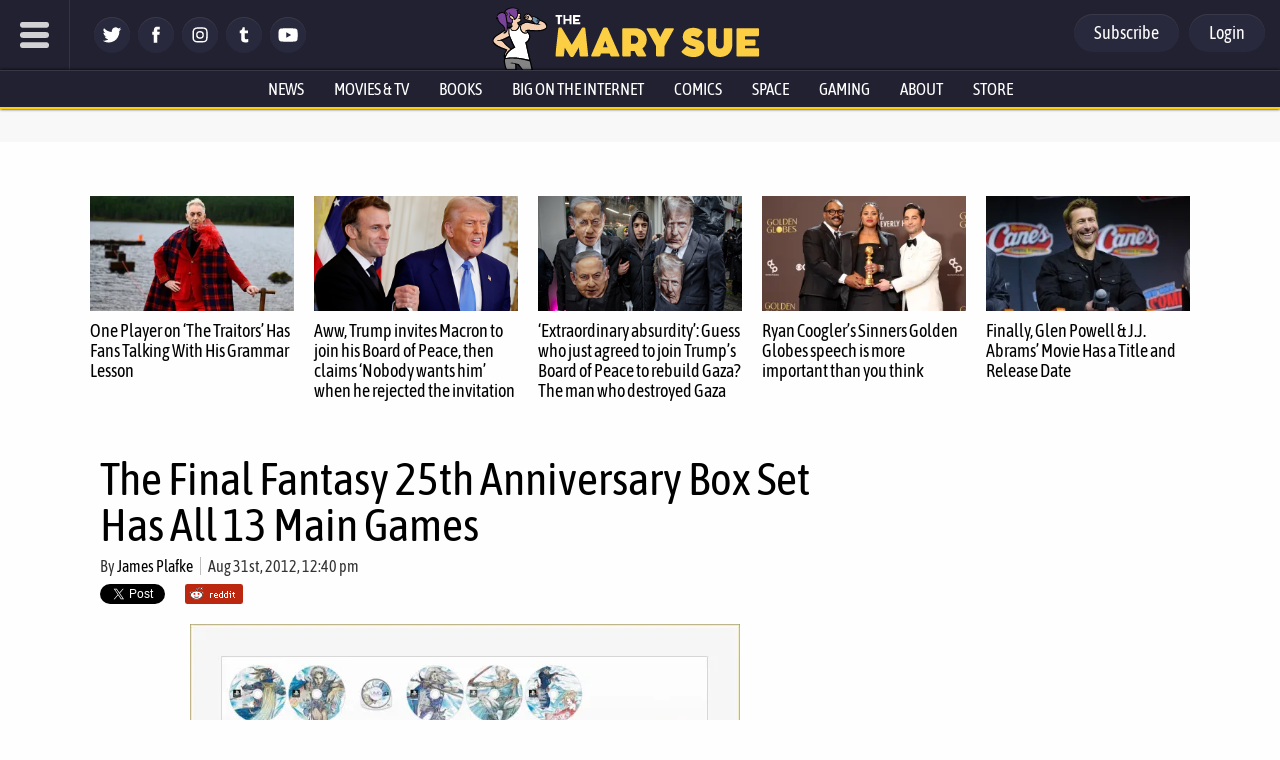

--- FILE ---
content_type: text/html; charset=UTF-8
request_url: https://www.themarysue.com/final-fantasy-25-anniversary-box-set/
body_size: 88834
content:
<!doctype html><html lang="en"><head>
<meta charset="UTF-8">
<meta name="viewport" content="width=device-width, initial-scale=1.0, maximum-scale=5, minimum-scale=1.0">
<meta property="fb:pages" content="115945628473151" />
<meta name="date" content="2012-08-31T12:40:11+00:00"/><meta http-equiv="Content-Security-Policy" content="block-all-mixed-content" /><link rel="shortcut icon" href="https://www.themarysue.com/images/favicon.ico" /><link rel="apple-touch-icon" href="https://www.themarysue.com/wp-content/themes/m2019-tms/images/icon-192x192.png"><link rel="icon" sizes="192x192" href="https://www.themarysue.com/wp-content/themes/m2019-tms/images/icon-192x192.png"><link rel="preload" href="https://www.themarysue.com/wp-content/themes/m2019-tms/fonts/asap-condensed-v17-latin-regular.woff2" as="font" type="font/woff2" crossorigin>
<link rel="preload" href="https://www.themarysue.com/wp-content/themes/m2019-tms/fonts/asap-condensed-v17-latin-italic.woff2" as="font" type="font/woff2" crossorigin>
<link rel="preload" href="https://www.themarysue.com/wp-content/themes/m2019-tms/fonts/asap-condensed-v17-latin-500.woff2" as="font" type="font/woff2" crossorigin>
<link rel="preload" href="https://www.themarysue.com/wp-content/themes/m2019-tms/fonts/asap-condensed-v17-latin-500italic.woff2" as="font" type="font/woff2" crossorigin>
<link rel="preload" href="https://www.themarysue.com/wp-content/themes/m2019-tms/fonts/asap-condensed-v17-latin-600.woff2" as="font" type="font/woff2" crossorigin>
<link rel="preload" href="https://www.themarysue.com/wp-content/themes/m2019-tms/fonts/asap-condensed-v17-latin-600italic.woff2" as="font" type="font/woff2" crossorigin>
<link rel="preload" href="https://www.themarysue.com/wp-content/themes/m2019-tms/fonts/asap-condensed-v17-latin-700.woff2" as="font" type="font/woff2" crossorigin>
<link rel="preload" href="https://www.themarysue.com/wp-content/themes/m2019-tms/fonts/asap-condensed-v17-latin-700italic.woff2" as="font" type="font/woff2" crossorigin>
<link rel="preload" href="https://www.themarysue.com/wp-content/themes/m2019-tms/fonts/asap-condensed-v17-latin-800.woff2" as="font" type="font/woff2" crossorigin>
<link rel="preload" href="https://www.themarysue.com/wp-content/themes/m2019-tms/fonts/asap-condensed-v17-latin-800italic.woff2" as="font" type="font/woff2" crossorigin>

<style>
/* asap-condensed-regular - latin */
@font-face {
font-display: swap; /* Check https://developer.mozilla.org/en-US/docs/Web/CSS/@font-face/font-display for other options. */
font-family: 'Asap Condensed';
font-style: normal;
font-weight: 400;
src: url('https://www.themarysue.com/wp-content/themes/m2019-tms/fonts/asap-condensed-v17-latin-regular.woff2') format('woff2'); /* Chrome 36+, Opera 23+, Firefox 39+, Safari 12+, iOS 10+ */
}
/* asap-condensed-italic - latin */
@font-face {
font-display: swap; /* Check https://developer.mozilla.org/en-US/docs/Web/CSS/@font-face/font-display for other options. */
font-family: 'Asap Condensed';
font-style: italic;
font-weight: 400;
src: url('https://www.themarysue.com/wp-content/themes/m2019-tms/fonts/asap-condensed-v17-latin-italic.woff2') format('woff2'); /* Chrome 36+, Opera 23+, Firefox 39+, Safari 12+, iOS 10+ */
}
/* asap-condensed-500 - latin */
@font-face {
font-display: swap; /* Check https://developer.mozilla.org/en-US/docs/Web/CSS/@font-face/font-display for other options. */
font-family: 'Asap Condensed';
font-style: normal;
font-weight: 500;
src: url('https://www.themarysue.com/wp-content/themes/m2019-tms/fonts/asap-condensed-v17-latin-500.woff2') format('woff2'); /* Chrome 36+, Opera 23+, Firefox 39+, Safari 12+, iOS 10+ */
}
/* asap-condensed-500italic - latin */
@font-face {
font-display: swap; /* Check https://developer.mozilla.org/en-US/docs/Web/CSS/@font-face/font-display for other options. */
font-family: 'Asap Condensed';
font-style: italic;
font-weight: 500;
src: url('https://www.themarysue.com/wp-content/themes/m2019-tms/fonts/asap-condensed-v17-latin-500italic.woff2') format('woff2'); /* Chrome 36+, Opera 23+, Firefox 39+, Safari 12+, iOS 10+ */
}
/* asap-condensed-600 - latin */
@font-face {
font-display: swap; /* Check https://developer.mozilla.org/en-US/docs/Web/CSS/@font-face/font-display for other options. */
font-family: 'Asap Condensed';
font-style: normal;
font-weight: 600;
src: url('https://www.themarysue.com/wp-content/themes/m2019-tms/fonts/asap-condensed-v17-latin-600.woff2') format('woff2'); /* Chrome 36+, Opera 23+, Firefox 39+, Safari 12+, iOS 10+ */
}
/* asap-condensed-600italic - latin */
@font-face {
font-display: swap; /* Check https://developer.mozilla.org/en-US/docs/Web/CSS/@font-face/font-display for other options. */
font-family: 'Asap Condensed';
font-style: italic;
font-weight: 600;
src: url('https://www.themarysue.com/wp-content/themes/m2019-tms/fonts/asap-condensed-v17-latin-600italic.woff2') format('woff2'); /* Chrome 36+, Opera 23+, Firefox 39+, Safari 12+, iOS 10+ */
}
/* asap-condensed-700 - latin */
@font-face {
font-display: swap; /* Check https://developer.mozilla.org/en-US/docs/Web/CSS/@font-face/font-display for other options. */
font-family: 'Asap Condensed';
font-style: normal;
font-weight: 700;
src: url('https://www.themarysue.com/wp-content/themes/m2019-tms/fonts/asap-condensed-v17-latin-700.woff2') format('woff2'); /* Chrome 36+, Opera 23+, Firefox 39+, Safari 12+, iOS 10+ */
}
/* asap-condensed-700italic - latin */
@font-face {
font-display: swap; /* Check https://developer.mozilla.org/en-US/docs/Web/CSS/@font-face/font-display for other options. */
font-family: 'Asap Condensed';
font-style: italic;
font-weight: 700;
src: url('https://www.themarysue.com/wp-content/themes/m2019-tms/fonts/asap-condensed-v17-latin-700italic.woff2') format('woff2'); /* Chrome 36+, Opera 23+, Firefox 39+, Safari 12+, iOS 10+ */
}
/* asap-condensed-800 - latin */
@font-face {
font-display: swap; /* Check https://developer.mozilla.org/en-US/docs/Web/CSS/@font-face/font-display for other options. */
font-family: 'Asap Condensed';
font-style: normal;
font-weight: 800;
src: url('https://www.themarysue.com/wp-content/themes/m2019-tms/fonts/asap-condensed-v17-latin-800.woff2') format('woff2'); /* Chrome 36+, Opera 23+, Firefox 39+, Safari 12+, iOS 10+ */
}
/* asap-condensed-800italic - latin */
@font-face {
font-display: swap; /* Check https://developer.mozilla.org/en-US/docs/Web/CSS/@font-face/font-display for other options. */
font-family: 'Asap Condensed';
font-style: italic;
font-weight: 800;
src: url('https://www.themarysue.com/wp-content/themes/m2019-tms/fonts/asap-condensed-v17-latin-800italic.woff2') format('woff2'); /* Chrome 36+, Opera 23+, Firefox 39+, Safari 12+, iOS 10+ */
}
</style>

	<link href="https://www.themarysue.com/wp-content/themes/m2019-tms/css/min/crit-main.min.css?2601151821" rel="preload" as="style">
	<link href="https://www.themarysue.com/wp-content/themes/m2019-tms/css/min/crit-main.min.css?2601151821" rel="stylesheet">

<link rel="preload" href="https://www.themarysue.com/wp-content/themes/m2019-tms/css/min/def-main.min.css?2512122001" as="style" onload="this.onload=null;this.rel='stylesheet';">
<noscript><link rel="stylesheet" href="https://www.themarysue.com/wp-content/themes/m2019-tms/css/min/def-main.min.css?2512122001"></noscript>

<style>
.htlad-themarysuecom_incontent {
	min-height: 300px;
}
</style>
<meta name='robots' content='index, follow, max-image-preview:large, max-snippet:-1, max-video-preview:-1' />
	<style>img:is([sizes="auto" i], [sizes^="auto," i]) { contain-intrinsic-size: 3000px 1500px }</style>
	
<!-- Google Tag Manager for WordPress by gtm4wp.com -->
<script data-cfasync="false" data-pagespeed-no-defer>
	var gtm4wp_datalayer_name = "dataLayer";
	var dataLayer = dataLayer || [];
</script>
<!-- End Google Tag Manager for WordPress by gtm4wp.com -->
	<!-- This site is optimized with the Yoast SEO plugin v24.8.1 - https://yoast.com/wordpress/plugins/seo/ -->
	<title>Final Fantasy 25th Anniversary Box Set Has All 13 Main Games | The Mary Sue</title>
	<meta name="description" content="At an event today, Square Enix announced a special Final Fantasy box set for the franchise&#039;s 25th anniversary. The most notable inclusion in the box set is not a special art book, or limited DLC, but all thirteen main games included in one box. Don&#039;t you worry, Final Fantasy X-2 and Final Fantasy XIII-2 are kept out of your awesome anniversary set." />
	<link rel="canonical" href="https://www.themarysue.com/final-fantasy-25-anniversary-box-set/" />
	<meta property="og:locale" content="en_US" />
	<meta property="og:type" content="article" />
	<meta property="og:title" content="Final Fantasy 25th Anniversary Box Set Has All 13 Main Games | The Mary Sue" />
	<meta property="og:description" content="At an event today, Square Enix announced a special Final Fantasy box set for the franchise&#039;s 25th anniversary. The most notable inclusion in the box set is not a special art book, or limited DLC, but all thirteen main games included in one box. Don&#039;t you worry, Final Fantasy X-2 and Final Fantasy XIII-2 are kept out of your awesome anniversary set." />
	<meta property="og:url" content="https://www.themarysue.com/final-fantasy-25-anniversary-box-set/" />
	<meta property="og:site_name" content="The Mary Sue" />
	<meta property="article:published_time" content="2012-08-31T16:40:11+00:00" />
	<meta property="og:image" content="https://www.themarysue.com/wp-content/uploads/2018/05/NewTMSlogo.jpg?fit=1200%2C656" />
	<meta property="og:image:width" content="1200" />
	<meta property="og:image:height" content="656" />
	<meta property="og:image:type" content="image/jpeg" />
	<meta name="author" content="James Plafke" />
	<meta name="twitter:card" content="summary_large_image" />
	<meta name="twitter:label1" content="Written by" />
	<meta name="twitter:data1" content="James Plafke" />
	<meta name="twitter:label2" content="Est. reading time" />
	<meta name="twitter:data2" content="2 minutes" />
	<script type="application/ld+json" class="yoast-schema-graph">{"@context":"https://schema.org","@graph":[{"@type":"NewsArticle","@id":"https://www.themarysue.com/final-fantasy-25-anniversary-box-set/#article","isPartOf":{"@id":"https://www.themarysue.com/final-fantasy-25-anniversary-box-set/"},"author":[{"@id":"https://www.themarysue.com/#/schema/person/2b3a1ec046278653ea61a57854dbc1bd"}],"headline":"The Final Fantasy 25th Anniversary Box Set Has All 13 Main Games","datePublished":"2012-08-31T16:40:11+00:00","mainEntityOfPage":{"@id":"https://www.themarysue.com/final-fantasy-25-anniversary-box-set/"},"wordCount":484,"commentCount":13,"publisher":{"@id":"https://www.themarysue.com/#organization"},"image":{"@id":"https://www.themarysue.com/final-fantasy-25-anniversary-box-set/#primaryimage"},"thumbnailUrl":"","keywords":["anniversary","box set","Final Fantasy","Square Enix"],"articleSection":["Gaming"],"inLanguage":"en-US","potentialAction":[{"@type":"CommentAction","name":"Comment","target":["https://www.themarysue.com/final-fantasy-25-anniversary-box-set/#respond"]}]},{"@type":"WebPage","@id":"https://www.themarysue.com/final-fantasy-25-anniversary-box-set/","url":"https://www.themarysue.com/final-fantasy-25-anniversary-box-set/","name":"Final Fantasy 25th Anniversary Box Set Has All 13 Main Games | The Mary Sue","isPartOf":{"@id":"https://www.themarysue.com/#website"},"primaryImageOfPage":{"@id":"https://www.themarysue.com/final-fantasy-25-anniversary-box-set/#primaryimage"},"image":{"@id":"https://www.themarysue.com/final-fantasy-25-anniversary-box-set/#primaryimage"},"thumbnailUrl":"","datePublished":"2012-08-31T16:40:11+00:00","description":"At an event today, Square Enix announced a special Final Fantasy box set for the franchise's 25th anniversary. The most notable inclusion in the box set is not a special art book, or limited DLC, but all thirteen main games included in one box. Don't you worry, Final Fantasy X-2 and Final Fantasy XIII-2 are kept out of your awesome anniversary set.","breadcrumb":{"@id":"https://www.themarysue.com/final-fantasy-25-anniversary-box-set/#breadcrumb"},"inLanguage":"en-US","potentialAction":[{"@type":"ReadAction","target":["https://www.themarysue.com/final-fantasy-25-anniversary-box-set/"]}]},{"@type":"ImageObject","inLanguage":"en-US","@id":"https://www.themarysue.com/final-fantasy-25-anniversary-box-set/#primaryimage","url":"","contentUrl":""},{"@type":"BreadcrumbList","@id":"https://www.themarysue.com/final-fantasy-25-anniversary-box-set/#breadcrumb","itemListElement":[{"@type":"ListItem","position":1,"name":"Home","item":"https://www.themarysue.com/"},{"@type":"ListItem","position":2,"name":"The Final Fantasy 25th Anniversary Box Set Has All 13 Main Games"}]},{"@type":"WebSite","@id":"https://www.themarysue.com/#website","url":"https://www.themarysue.com/","name":"The Mary Sue","description":"The Nexus of Pop Culture and the Uncharted Universe","publisher":{"@id":"https://www.themarysue.com/#organization"},"potentialAction":[{"@type":"SearchAction","target":{"@type":"EntryPoint","urlTemplate":"https://www.themarysue.com/?s={search_term_string}"},"query-input":{"@type":"PropertyValueSpecification","valueRequired":true,"valueName":"search_term_string"}}],"inLanguage":"en-US"},{"@type":"Organization","@id":"https://www.themarysue.com/#organization","name":"The Mary Sue","url":"https://www.themarysue.com/","logo":{"@type":"ImageObject","inLanguage":"en-US","@id":"https://www.themarysue.com/#/schema/logo/image/","url":"https://www.themarysue.com/wp-content/uploads/2018/05/NewTMSlogo.jpg?fit=1200%2C656","contentUrl":"https://www.themarysue.com/wp-content/uploads/2018/05/NewTMSlogo.jpg?fit=1200%2C656","width":1200,"height":656,"caption":"The Mary Sue"},"image":{"@id":"https://www.themarysue.com/#/schema/logo/image/"}},{"@type":"Person","@id":"https://www.themarysue.com/#/schema/person/2b3a1ec046278653ea61a57854dbc1bd","name":"James Plafke","image":{"@type":"ImageObject","inLanguage":"en-US","@id":"https://www.themarysue.com/#/schema/person/image/dca0e673551808142c188f48416df7bf","url":"https://secure.gravatar.com/avatar/b44d6103f41d32ef6419edd2f060eea9?s=96&d=mm&r=pg","contentUrl":"https://secure.gravatar.com/avatar/b44d6103f41d32ef6419edd2f060eea9?s=96&d=mm&r=pg","caption":"James Plafke"},"url":"https://www.themarysue.com/author/james-plafke/"}]}</script>
	<!-- / Yoast SEO plugin. -->


<link rel='dns-prefetch' href='//stats.wp.com' />
<script id="wpp-js" src="https://www.themarysue.com/wp-content/plugins/wordpress-popular-posts/assets/js/wpp.min.js?ver=7.3.1" data-sampling="1" data-sampling-rate="100" data-api-url="https://www.themarysue.com/wp-json/wordpress-popular-posts" data-post-id="114597" data-token="783f6cec69" data-lang="0" data-debug="0"></script>
<link rel="alternate" type="application/rss+xml" title="The Mary Sue &raquo; The Final Fantasy 25th Anniversary Box Set Has All 13 Main Games Comments Feed" href="https://www.themarysue.com/final-fantasy-25-anniversary-box-set/feed/" />
<style id='co-authors-plus-coauthors-style-inline-css'>
.wp-block-co-authors-plus-coauthors.is-layout-flow [class*=wp-block-co-authors-plus]{display:inline}

</style>
<style id='co-authors-plus-avatar-style-inline-css'>
.wp-block-co-authors-plus-avatar :where(img){height:auto;max-width:100%;vertical-align:bottom}.wp-block-co-authors-plus-coauthors.is-layout-flow .wp-block-co-authors-plus-avatar :where(img){vertical-align:middle}.wp-block-co-authors-plus-avatar:is(.alignleft,.alignright){display:table}.wp-block-co-authors-plus-avatar.aligncenter{display:table;margin-inline:auto}

</style>
<style id='co-authors-plus-image-style-inline-css'>
.wp-block-co-authors-plus-image{margin-bottom:0}.wp-block-co-authors-plus-image :where(img){height:auto;max-width:100%;vertical-align:bottom}.wp-block-co-authors-plus-coauthors.is-layout-flow .wp-block-co-authors-plus-image :where(img){vertical-align:middle}.wp-block-co-authors-plus-image:is(.alignfull,.alignwide) :where(img){width:100%}.wp-block-co-authors-plus-image:is(.alignleft,.alignright){display:table}.wp-block-co-authors-plus-image.aligncenter{display:table;margin-inline:auto}

</style>
<style id='jetpack-sharing-buttons-style-inline-css'>
.jetpack-sharing-buttons__services-list{display:flex;flex-direction:row;flex-wrap:wrap;gap:0;list-style-type:none;margin:5px;padding:0}.jetpack-sharing-buttons__services-list.has-small-icon-size{font-size:12px}.jetpack-sharing-buttons__services-list.has-normal-icon-size{font-size:16px}.jetpack-sharing-buttons__services-list.has-large-icon-size{font-size:24px}.jetpack-sharing-buttons__services-list.has-huge-icon-size{font-size:36px}@media print{.jetpack-sharing-buttons__services-list{display:none!important}}.editor-styles-wrapper .wp-block-jetpack-sharing-buttons{gap:0;padding-inline-start:0}ul.jetpack-sharing-buttons__services-list.has-background{padding:1.25em 2.375em}
</style>
<style id='elasticpress-facet-style-inline-css'>
.widget_ep-facet input[type=search],.wp-block-elasticpress-facet input[type=search]{margin-bottom:1rem}.widget_ep-facet .searchable .inner,.wp-block-elasticpress-facet .searchable .inner{max-height:20em;overflow:scroll}.widget_ep-facet .term.hide,.wp-block-elasticpress-facet .term.hide{display:none}.widget_ep-facet .empty-term,.wp-block-elasticpress-facet .empty-term{opacity:.5;position:relative}.widget_ep-facet .empty-term:after,.wp-block-elasticpress-facet .empty-term:after{bottom:0;content:" ";display:block;left:0;position:absolute;right:0;top:0;width:100%;z-index:2}.widget_ep-facet .level-1,.wp-block-elasticpress-facet .level-1{padding-left:20px}.widget_ep-facet .level-2,.wp-block-elasticpress-facet .level-2{padding-left:40px}.widget_ep-facet .level-3,.wp-block-elasticpress-facet .level-3{padding-left:60px}.widget_ep-facet .level-4,.wp-block-elasticpress-facet .level-4{padding-left:5pc}.widget_ep-facet .level-5,.wp-block-elasticpress-facet .level-5{padding-left:75pt}.widget_ep-facet input[disabled],.wp-block-elasticpress-facet input[disabled]{cursor:pointer;opacity:1}.widget_ep-facet .term a,.wp-block-elasticpress-facet .term a{-webkit-box-align:center;-ms-flex-align:center;align-items:center;display:-webkit-box;display:-ms-flexbox;display:flex;position:relative}.widget_ep-facet .term a:hover .ep-checkbox,.wp-block-elasticpress-facet .term a:hover .ep-checkbox{background-color:#ccc}.ep-checkbox{-webkit-box-align:center;-ms-flex-align:center;-ms-flex-negative:0;-webkit-box-pack:center;-ms-flex-pack:center;align-items:center;background-color:#eee;display:-webkit-box;display:-ms-flexbox;display:flex;flex-shrink:0;height:1em;justify-content:center;margin-right:.25em;width:1em}.ep-checkbox:after{border:solid #fff;border-width:0 .125em .125em 0;content:"";display:none;height:.5em;-webkit-transform:rotate(45deg);transform:rotate(45deg);width:.25em}.ep-checkbox.checked{background-color:#5e5e5e}.ep-checkbox.checked:after{display:block}

</style>
<style id='gamurs-ab-testing-style-inline-css'>
.wp-block-gamurs-ab-testing.true .wp-block-gamurs-ab-testing__true{display:inherit!important}.wp-block-gamurs-ab-testing.false .wp-block-gamurs-ab-testing__true,.wp-block-gamurs-ab-testing.true .wp-block-gamurs-ab-testing__false{display:none}.wp-block-gamurs-ab-testing.false .wp-block-gamurs-ab-testing__false{display:inherit!important}.wp-block-gamurs-ab-testing.false .wp-block-gamurs-ab-testing__default,.wp-block-gamurs-ab-testing.true .wp-block-gamurs-ab-testing__default,:not(.wp-block-gamurs-ab-testing.true):not(.wp-block-gamurs-ab-testing.false) .wp-block-gamurs-ab-testing__false,:not(.wp-block-gamurs-ab-testing.true):not(.wp-block-gamurs-ab-testing.false) .wp-block-gamurs-ab-testing__true{display:none}

</style>
<link rel='stylesheet' id='gamurs-ad-style-css' href='https://www.themarysue.com/wp-content/plugins/gamurs-wordpress-blocks/build/ad/style-index.css?ver=1.2.7' media='all' />
<link rel='stylesheet' id='gamurs-article-content-style-css' href='https://www.themarysue.com/wp-content/plugins/gamurs-wordpress-blocks/build/article-content/style-index.css?ver=2.3.7' media='all' />
<link data-critical="desktop" rel='stylesheet' id='gamurs-article-group-style-css' href='https://www.themarysue.com/wp-content/plugins/gamurs-wordpress-blocks/build/article-group/style-index.css?ver=1.0.6' media='all' />
<link rel='stylesheet' id='gamurs-article-header-style-css' href='https://www.themarysue.com/wp-content/plugins/gamurs-wordpress-blocks/build/article-header/style-index.css?ver=1.1.0' media='all' />
<link rel='stylesheet' id='gamurs-article-metadata-style-css' href='https://www.themarysue.com/wp-content/plugins/gamurs-wordpress-blocks/build/article-metadata/style-index.css?ver=0.1.2' media='all' />
<link data-critical="desktop" rel='stylesheet' id='gamurs-article-tile-style-css' href='https://www.themarysue.com/wp-content/plugins/gamurs-wordpress-blocks/build/article-tile/style-index.css?ver=1.3.2' media='all' />
<style id='gamurs-author-drawer-style-inline-css'>
.wp-block-gamurs-author-drawer__wrapper{display:grid;grid-template-columns:1fr;height:100%;overflow-y:scroll;position:fixed;right:-360px;top:0;transition:transform .4s ease-out;width:360px;z-index:2147483647;-ms-overflow-style:none;scrollbar-width:none}.wp-block-gamurs-author-drawer__wrapper::-webkit-scrollbar{display:none}.wp-block-gamurs-author-drawer__wrapper.bg-minimal{background-color:var(--wp--custom--general-color-bg--minimal)}.wp-block-gamurs-author-drawer__wrapper.bg-subtle{background-color:var(--wp--custom--general-color-bg--subtle)}.wp-block-gamurs-author-drawer__wrapper.bg-bold{background-color:var(--wp--custom--general--color-bg--bold)}.wp-block-gamurs-author-drawer__wrapper.bg-strong{background-color:var(--wp--custom--general-color-bg--strong)}.wp-block-gamurs-author-drawer__wrapper.bg-sponsored{background-color:var(--wp--custom--general-color-bg--sponsored)}.wp-block-gamurs-author-drawer__wrapper.is-visible{transform:translateX(-360px)}.wp-block-gamurs-author-drawer__inner-wrapper{border-radius:calc(var(--wp--custom--general-container--all-devices--border-radius)*1px);display:grid;gap:calc(var(--wp--custom--general-container--all-devices--item-spacing)*1px);grid-template-columns:1fr;padding:calc(1px*var(--wp--custom--general-container--all-devices--padding-top)) calc(1px*var(--wp--custom--general-container--all-devices--padding-right)) calc(1px*var(--wp--custom--general-container--all-devices--padding-bottom)) calc(1px*var(--wp--custom--general-container--all-devices--padding-left))}.wp-block-gamurs-author-drawer__title-wrapper{align-items:center;display:flex;justify-content:space-between}.wp-block-gamurs-author-drawer__overlay{background:rgba(0,0,0,.25);bottom:0;display:none;height:100vh;left:0;position:fixed;right:0;top:0;width:100vw;z-index:99999999999999}

</style>
<link rel='stylesheet' id='gamurs-button-style-css' href='https://www.themarysue.com/wp-content/plugins/gamurs-wordpress-blocks/build/button/style-index.css?ver=1.1.4' media='all' />
<style id='gamurs-column-style-inline-css'>
.wp-block-gamurs-column.show-mobile-only{display:none}@media(max-width:991px){.wp-block-gamurs-column.show-mobile-only{display:block}}.wp-block-gamurs-column.show-desktop-only{display:block}@media(max-width:991px){.wp-block-gamurs-column.show-desktop-only{display:none}}@media(min-width:992px){.wp-block-gamurs-column:has(.is-sidebar-container.wp-block-gamurs-container){max-width:calc(1px*var(--wp--custom--block--sidebar-container--desktop--max-width));min-width:calc(1px*var(--wp--custom--block--sidebar-container--desktop--min-width))}}

</style>
<style id='gamurs-columns-layout-style-inline-css'>
.wp-block-gamurs-columns-layout{display:flex;justify-content:space-between;width:100%}.wp-block-gamurs-columns-layout.is-three-columns>.wp-block-gamurs-column:first-child,.wp-block-gamurs-columns-layout.is-three-columns>.wp-block-gamurs-column:last-child,.wp-block-gamurs-columns-layout.is-two-columns-reverse>.wp-block-gamurs-column:first-child,.wp-block-gamurs-columns-layout.is-two-columns>.wp-block-gamurs-column:last-child{flex:1 1 calc(1px*var(--wp--custom--block--sidebar-container--desktop--min-width))}.wp-block-gamurs-columns-layout.is-two-columns-reverse{flex-direction:row-reverse}.wp-block-gamurs-columns-layout.is-three-columns,.wp-block-gamurs-columns-layout.is-two-columns,.wp-block-gamurs-columns-layout.is-two-columns-reverse{gap:calc(1px*var(--wp--custom--block--2-col-container-spacing--desktop--item-spacing));padding:calc(1px*var(--wp--custom--block--2-col-container-spacing--desktop--padding-top)) calc(1px*var(--wp--custom--block--2-col-container-spacing--desktop--padding-right)) calc(1px*var(--wp--custom--block--2-col-container-spacing--desktop--padding-bottom)) calc(1px*var(--wp--custom--block--2-col-container-spacing--desktop--padding-left))}@media(max-width:991px){.wp-block-gamurs-columns-layout.is-three-columns,.wp-block-gamurs-columns-layout.is-two-columns,.wp-block-gamurs-columns-layout.is-two-columns-reverse{flex-direction:column;gap:calc(1px*var(--wp--custom--block--2-col-container-spacing--mobile--item-spacing));padding:calc(1px*var(--wp--custom--block--2-col-container-spacing--mobile--padding-top)) calc(1px*var(--wp--custom--block--2-col-container-spacing--mobile--padding-right)) calc(1px*var(--wp--custom--block--2-col-container-spacing--mobile--padding-bottom)) calc(1px*var(--wp--custom--block--2-col-container-spacing--mobile--padding-left))}}@media(min-width:992px){.wp-block-gamurs-columns-layout.is-three-columns,.wp-block-gamurs-columns-layout.is-two-columns,.wp-block-gamurs-columns-layout.is-two-columns-reverse{grid-template-columns:auto auto}}@media(max-width:991px){.wp-block-gamurs-columns-layout.mobile\:hide-sidebar.is-three-columns>:nth-child(3),.wp-block-gamurs-columns-layout.mobile\:hide-sidebar.is-two-columns>:nth-child(2){display:none}.wp-block-gamurs-columns-layout.mobile\:position-above{flex-direction:column-reverse}}

</style>
<link rel='stylesheet' id='gamurs-comment-button-style-css' href='https://www.themarysue.com/wp-content/plugins/gamurs-wordpress-blocks/build/comment-button/style-index.css?ver=1.0.3' media='all' />
<link rel='stylesheet' id='gamurs-container-style-css' href='https://www.themarysue.com/wp-content/plugins/gamurs-wordpress-blocks/build/container/style-index.css?ver=1.1.1' media='all' />
<link rel='stylesheet' id='gamurs-header-nav-style-css' href='https://www.themarysue.com/wp-content/plugins/gamurs-wordpress-blocks/build/header-nav/style-index.css?ver=1.2.12' media='all' />
<style id='gamurs-icon-style-inline-css'>
.wp-block-gamurs-icon{align-items:center;display:flex;height:-moz-min-content;height:min-content;justify-content:center;line-height:1}.wp-block-gamurs-icon svg{fill:var(--wp--custom--icons--color-fg)}.wp-block-gamurs-icon.is-size-sm{height:var(--wp--custom--icons--size--sm);width:var(--wp--custom--icons--size--sm)}.wp-block-gamurs-icon.is-size-sm:after{font-size:var(--wp--custom--icons--size--sm)}.wp-block-gamurs-icon.is-size-sm>*{height:var(--wp--custom--icons--size--sm);width:var(--wp--custom--icons--size--sm)}.wp-block-gamurs-icon.is-size-md{height:var(--wp--custom--icons--size--md);width:var(--wp--custom--icons--size--md)}.wp-block-gamurs-icon.is-size-md:after{font-size:var(--wp--custom--icons--size--md)}.wp-block-gamurs-icon.is-size-md>*{height:var(--wp--custom--icons--size--md);width:var(--wp--custom--icons--size--md)}.wp-block-gamurs-icon.is-size-xl{height:var(--wp--custom--icons--size--xl);width:var(--wp--custom--icons--size--xl)}.wp-block-gamurs-icon.is-size-xl:after{font-size:var(--wp--custom--icons--size--xl)}.wp-block-gamurs-icon.is-size-xl>*{height:var(--wp--custom--icons--size--xl);width:var(--wp--custom--icons--size--xl)}.wp-block-gamurs-icon.icon-star-filled.is-color-minimal svg,.wp-block-gamurs-icon.icon-star-half.is-color-minimal svg{fill:var(--wp--custom--star--filled-color-fg--minimal)}.wp-block-gamurs-icon.icon-star-filled.is-color-subtle svg,.wp-block-gamurs-icon.icon-star-half.is-color-subtle svg{fill:var(--wp--custom--star--filled-color-fg--subtle)}.wp-block-gamurs-icon.icon-star-filled.is-color-bold svg,.wp-block-gamurs-icon.icon-star-half.is-color-bold svg{fill:var(--wp--custom--star--filled-color-fg--bold)}.wp-block-gamurs-icon.icon-star-filled.is-color-sponsored svg,.wp-block-gamurs-icon.icon-star-half.is-color-sponsored svg{fill:var(--wp--custom--star--filled-color-fg--sponsored)}.wp-block-gamurs-icon.icon-star-filled.is-color-strong svg,.wp-block-gamurs-icon.icon-star-half.is-color-strong svg{fill:var(--wp--custom--star--filled-color-fg--strong)}.wp-block-gamurs-icon.icon-star-empty.is-color-minimal svg{fill:var(--wp--custom--star--unfilled-color-fg--minimal)}.wp-block-gamurs-icon.icon-star-empty.is-color-subtle svg{fill:var(--wp--custom--star--unfilled-color-fg--subtle)}.wp-block-gamurs-icon.icon-star-empty.is-color-bold svg{fill:var(--wp--custom--star--unfilled-color-fg--bold)}.wp-block-gamurs-icon.icon-star-empty.is-color-sponsored svg{fill:var(--wp--custom--star--unfilled-color-fg--sponsored)}.wp-block-gamurs-icon.icon-star-empty.is-color-strong svg{fill:var(--wp--custom--star--unfilled-color-fg--strong)}.wp-block-gamurs-icon.icon-facebook{margin-left:1px;margin-top:1px}.wp-block-gamurs-icon.icon-twitter{margin-left:1.5px;margin-top:1px}.wp-block-gamurs-icon.icon-google,.wp-block-gamurs-icon.icon-instagram,.wp-block-gamurs-icon.icon-x{margin-left:1px;margin-top:1px}.wp-block-gamurs-icon.icon-youtube{margin-left:1.5px;margin-top:1px}

</style>
<link rel='stylesheet' id='gamurs-network-account-login-logout-style-css' href='https://www.themarysue.com/wp-content/plugins/gamurs-wordpress-blocks/build/network-account-login-logout/style-index.css?ver=1.1.3' media='all' />
<style id='gamurs-recirculation-widget-style-inline-css'>


</style>
<style id='gamurs-related-block-post-style-inline-css'>
.wp-block-gamurs-related-block-post a{color:var(--wp--custom--related-article-links--enabled--secondary-color-fg)!important;display:flex;font-family:var(--wp--custom--related-article-links--type--font-family);font-size:var(--wp--custom--related-article-links--type--font-size);font-style:normal;font-weight:var(--wp--custom--related-article-links--type--font-weight);letter-spacing:var(--wp--custom--related-article-links--type--letter-spacing);line-height:var(--wp--custom--related-article-links--type--line-height);padding:calc(1px*var(--wp--custom--related-article-links--container-spacing--padding-top)) calc(1px*var(--wp--custom--related-article-links--container-spacing--padding-right)) calc(1px*var(--wp--custom--related-article-links--container-spacing--padding-bottom)) calc(1px*var(--wp--custom--related-article-links--container-spacing--padding-left));position:relative;-webkit-text-decoration:var(--wp--custom--related-article-links--type--text-decoration)!important;text-decoration:var(--wp--custom--related-article-links--type--text-decoration)!important;text-transform:var(--wp--custom--related-article-links--type--text-transform)}.wp-block-gamurs-related-block-post a p{margin-bottom:var(--wp--custom--related-article-links--type--paragraph-spacing)}.wp-block-gamurs-related-block-post a:hover{color:var(--wp--custom--related-article-links--hover--secondary-color-fg)!important}.wp-block-gamurs-related-block-post a .related-wrapper{align-items:center;display:flex;gap:10px;width:100%}.wp-block-gamurs-related-block-post a .related-wrapper a.unset{all:unset;cursor:pointer}.wp-block-gamurs-related-block-post a:after,.wp-block-gamurs-related-block-post a:before{bottom:0;content:"";display:block;left:0;opacity:1;position:absolute;transform-origin:left;width:100%}.wp-block-gamurs-related-block-post a:before{background-color:var(--wp--custom--related-article-links--enabled--secondary-color-stroke);height:calc(1px*var(--wp--custom--related-article-links--secondary-container-stroke--width))}.wp-block-gamurs-related-block-post a:after{background-color:var(--wp--custom--related-article-links--hover--secondary-color-stroke);height:calc(1px*var(--wp--custom--related-article-links--primary-container-stroke--width));transform:scaleX(0);transition:all .3s ease 0s}.wp-block-gamurs-related-block-post a:hover:after{transform:scaleX(1)}[data-type="gamurs/related-block-post"]{margin:unset}[data-type="gamurs/related-block-post"] .block-editor-link-control__search-results-wrapper:after,[data-type="gamurs/related-block-post"] .block-editor-link-control__search-results-wrapper:before{content:unset}

</style>
<style id='gamurs-share-button-style-inline-css'>
.wp-block-gamurs-share-button{display:flex;flex-direction:row;position:relative}.wp-block-gamurs-share-button__panel{display:flex;flex-direction:row;gap:var(--wp--custom--spacing--sm);opacity:0;pointer-events:none;position:absolute;transition:opacity .4s ease-in-out}.wp-block-gamurs-share-button.opens-left .wp-block-gamurs-share-button__panel{right:100%}.wp-block-gamurs-share-button.opens-right .wp-block-gamurs-share-button__panel{left:100%}.wp-block-gamurs-share-button:hover .wp-block-gamurs-share-button__panel{opacity:1;pointer-events:all}@media(max-width:991px){.wp-block-gamurs-share-button:hover .wp-block-gamurs-share-button__panel{opacity:0}}.wp-block-gamurs-share-button__button--fake button{left:0;max-width:var(--wp--custom--icons--size--md);position:absolute;top:0;transition:max-width .4s ease-in-out;width:100%;z-index:-1}.has-prominence-primary:hover>.wp-block-gamurs-share-button__button--fake button{max-width:100%}

</style>
<style id='gamurs-socials-style-inline-css'>
.wp-block-gamurs-socials{display:flex;gap:calc(1px*var(--wp--custom--socials--container-spacing--item-spacing));padding:calc(1px*var(--wp--custom--socials--container-spacing--padding-top)) calc(1px*var(--wp--custom--socials--container-spacing--padding-right)) calc(1px*var(--wp--custom--socials--container-spacing--padding-bottom)) calc(1px*var(--wp--custom--socials--container-spacing--padding-left))}.wp-block-gamurs-socials a{display:flex;flex-direction:row!important;justify-content:center}

</style>
<style id='gamurs-star-rating-style-inline-css'>
.wp-block-gamurs-star-rating{align-items:center;display:flex;gap:var(--wp--custom--spacing--none);padding:var(--wp--custom--spacing--none)}

</style>
<style id='gamurs-template-article-style-inline-css'>
.wp-block-gamurs-template-article .wp-block-gamurs-container.is-sidebar-container{height:100%}.wp-block-gamurs-template-article .wp-block-gamurs-container.is-sidebar-container>.wp-block-gamurs-column{display:flex;flex-direction:column;gap:var(--wp--custom--spacing--lg);height:100%}.wp-block-gamurs-template-article .wp-block-gamurs-container.is-sidebar-container>.wp-block-gamurs-column .wp-block-gamurs-column{flex:1}@media(min-width:992px){.wp-block-gamurs-template-article .wp-block-gamurs-container.is-sidebar-container>.wp-block-gamurs-column .wp-block-gamurs-column .wp-block-gamurs-ad{position:sticky;top:var(--wp--custom--custom--top-nav--height)}}.wp-block-gamurs-template-article.second-related-widget-enabled .wp-block-gamurs-container.has-horizontal-scroll,.wp-block-gamurs-template-article.second-related-widget-enabled .wp-block-gamurs-container.has-horizontal-scroll+.wp-block-gamurs-ad{display:none}@media(min-width:992px){.wp-block-gamurs-template-article .wp-block-gamurs-container.has-horizontal-scroll{display:none}}@media(max-width:991px){.wp-block-gamurs-template-article .wp-block-gamurs-container.has-horizontal-scroll+.wp-block-gamurs-ad{display:none}}.wp-block-gamurs-template-article .is-hero-column-container>:not(.wp-block-gamurs-article-header){display:flex;flex-direction:column;gap:calc(1px*var(--wp--custom--block--hero-col-container--desktop--item-spacing))}

</style>
<link rel='stylesheet' id='gamurs-term-chips-style-css' href='https://www.themarysue.com/wp-content/plugins/gamurs-wordpress-blocks/build/term-chips/style-index.css?ver=0.1.1' media='all' />
<style id='gamurs-tile-divider-style-inline-css'>
.wp-block-gamurs-tile-divider{margin:0;position:relative}.wp-block-gamurs-tile-divider:after{border:0;content:"";display:block;position:absolute}.wp-block-gamurs-tile-divider.style-thin:after{border-color:var(--wp--custom--divider--stroke--thin--color);border-style:var(--wp--custom--divider--stroke--thin--style)}.wp-block-gamurs-tile-divider.style-thick:after{border-color:var(--wp--custom--divider--stroke--thick--color);border-style:var(--wp--custom--divider--stroke--thick--style)}.wp-block-gamurs-tile-divider.position-horizontal:after{width:100%}.wp-block-gamurs-tile-divider.position-horizontal.style-thin{height:calc(1px*var(--wp--custom--divider--stroke--thin--width))}.wp-block-gamurs-tile-divider.position-horizontal.style-thin:after{border-top-width:calc(1px*var(--wp--custom--divider--stroke--thin--width))}.wp-block-gamurs-tile-divider.position-horizontal.style-thick{height:calc(1px*var(--wp--custom--divider--stroke--thick--width))}.wp-block-gamurs-tile-divider.position-horizontal.style-thick:after{border-top-width:calc(1px*var(--wp--custom--divider--stroke--thick--width))}.wp-block-gamurs-tile-divider.position-vertical:after{height:100%}.wp-block-gamurs-tile-divider.position-vertical.style-thin{width:calc(1px*var(--wp--custom--divider--stroke--thick--width))}.wp-block-gamurs-tile-divider.position-vertical.style-thin:after{border-left-width:calc(1px*var(--wp--custom--divider--stroke--thin--width))}.wp-block-gamurs-tile-divider.position-vertical.style-thick{width:calc(1px*var(--wp--custom--divider--stroke--thick--width))}.wp-block-gamurs-tile-divider.position-vertical.style-thick:after{border-left-width:calc(1px*var(--wp--custom--divider--stroke--thick--width))}

</style>
<style id='global-styles-inline-css'>
:root{--wp--preset--aspect-ratio--square: 1;--wp--preset--aspect-ratio--4-3: 4/3;--wp--preset--aspect-ratio--3-4: 3/4;--wp--preset--aspect-ratio--3-2: 3/2;--wp--preset--aspect-ratio--2-3: 2/3;--wp--preset--aspect-ratio--16-9: 16/9;--wp--preset--aspect-ratio--9-16: 9/16;--wp--preset--color--black: #000000;--wp--preset--color--cyan-bluish-gray: #abb8c3;--wp--preset--color--white: #ffffff;--wp--preset--color--pale-pink: #f78da7;--wp--preset--color--vivid-red: #cf2e2e;--wp--preset--color--luminous-vivid-orange: #ff6900;--wp--preset--color--luminous-vivid-amber: #fcb900;--wp--preset--color--light-green-cyan: #7bdcb5;--wp--preset--color--vivid-green-cyan: #00d084;--wp--preset--color--pale-cyan-blue: #8ed1fc;--wp--preset--color--vivid-cyan-blue: #0693e3;--wp--preset--color--vivid-purple: #9b51e0;--wp--preset--gradient--vivid-cyan-blue-to-vivid-purple: linear-gradient(135deg,rgba(6,147,227,1) 0%,rgb(155,81,224) 100%);--wp--preset--gradient--light-green-cyan-to-vivid-green-cyan: linear-gradient(135deg,rgb(122,220,180) 0%,rgb(0,208,130) 100%);--wp--preset--gradient--luminous-vivid-amber-to-luminous-vivid-orange: linear-gradient(135deg,rgba(252,185,0,1) 0%,rgba(255,105,0,1) 100%);--wp--preset--gradient--luminous-vivid-orange-to-vivid-red: linear-gradient(135deg,rgba(255,105,0,1) 0%,rgb(207,46,46) 100%);--wp--preset--gradient--very-light-gray-to-cyan-bluish-gray: linear-gradient(135deg,rgb(238,238,238) 0%,rgb(169,184,195) 100%);--wp--preset--gradient--cool-to-warm-spectrum: linear-gradient(135deg,rgb(74,234,220) 0%,rgb(151,120,209) 20%,rgb(207,42,186) 40%,rgb(238,44,130) 60%,rgb(251,105,98) 80%,rgb(254,248,76) 100%);--wp--preset--gradient--blush-light-purple: linear-gradient(135deg,rgb(255,206,236) 0%,rgb(152,150,240) 100%);--wp--preset--gradient--blush-bordeaux: linear-gradient(135deg,rgb(254,205,165) 0%,rgb(254,45,45) 50%,rgb(107,0,62) 100%);--wp--preset--gradient--luminous-dusk: linear-gradient(135deg,rgb(255,203,112) 0%,rgb(199,81,192) 50%,rgb(65,88,208) 100%);--wp--preset--gradient--pale-ocean: linear-gradient(135deg,rgb(255,245,203) 0%,rgb(182,227,212) 50%,rgb(51,167,181) 100%);--wp--preset--gradient--electric-grass: linear-gradient(135deg,rgb(202,248,128) 0%,rgb(113,206,126) 100%);--wp--preset--gradient--midnight: linear-gradient(135deg,rgb(2,3,129) 0%,rgb(40,116,252) 100%);--wp--preset--font-size--small: 13px;--wp--preset--font-size--medium: 20px;--wp--preset--font-size--large: 36px;--wp--preset--font-size--x-large: 42px;--wp--preset--spacing--20: 0.44rem;--wp--preset--spacing--30: 0.67rem;--wp--preset--spacing--40: 1rem;--wp--preset--spacing--50: 1.5rem;--wp--preset--spacing--60: 2.25rem;--wp--preset--spacing--70: 3.38rem;--wp--preset--spacing--80: 5.06rem;--wp--preset--shadow--natural: 6px 6px 9px rgba(0, 0, 0, 0.2);--wp--preset--shadow--deep: 12px 12px 50px rgba(0, 0, 0, 0.4);--wp--preset--shadow--sharp: 6px 6px 0px rgba(0, 0, 0, 0.2);--wp--preset--shadow--outlined: 6px 6px 0px -3px rgba(255, 255, 255, 1), 6px 6px rgba(0, 0, 0, 1);--wp--preset--shadow--crisp: 6px 6px 0px rgba(0, 0, 0, 1);}:root { --wp--style--global--content-size: 840px;--wp--style--global--wide-size: 840px; }:where(body) { margin: 0; }.wp-site-blocks > .alignleft { float: left; margin-right: 2em; }.wp-site-blocks > .alignright { float: right; margin-left: 2em; }.wp-site-blocks > .aligncenter { justify-content: center; margin-left: auto; margin-right: auto; }:where(.is-layout-flex){gap: 0.5em;}:where(.is-layout-grid){gap: 0.5em;}.is-layout-flow > .alignleft{float: left;margin-inline-start: 0;margin-inline-end: 2em;}.is-layout-flow > .alignright{float: right;margin-inline-start: 2em;margin-inline-end: 0;}.is-layout-flow > .aligncenter{margin-left: auto !important;margin-right: auto !important;}.is-layout-constrained > .alignleft{float: left;margin-inline-start: 0;margin-inline-end: 2em;}.is-layout-constrained > .alignright{float: right;margin-inline-start: 2em;margin-inline-end: 0;}.is-layout-constrained > .aligncenter{margin-left: auto !important;margin-right: auto !important;}.is-layout-constrained > :where(:not(.alignleft):not(.alignright):not(.alignfull)){max-width: var(--wp--style--global--content-size);margin-left: auto !important;margin-right: auto !important;}.is-layout-constrained > .alignwide{max-width: var(--wp--style--global--wide-size);}body .is-layout-flex{display: flex;}.is-layout-flex{flex-wrap: wrap;align-items: center;}.is-layout-flex > :is(*, div){margin: 0;}body .is-layout-grid{display: grid;}.is-layout-grid > :is(*, div){margin: 0;}body{padding-top: 0px;padding-right: 0px;padding-bottom: 0px;padding-left: 0px;}:root :where(.wp-element-button, .wp-block-button__link){background-color: #32373c;border-width: 0;color: #fff;font-family: inherit;font-size: inherit;line-height: inherit;padding: calc(0.667em + 2px) calc(1.333em + 2px);text-decoration: none;}.has-black-color{color: var(--wp--preset--color--black) !important;}.has-cyan-bluish-gray-color{color: var(--wp--preset--color--cyan-bluish-gray) !important;}.has-white-color{color: var(--wp--preset--color--white) !important;}.has-pale-pink-color{color: var(--wp--preset--color--pale-pink) !important;}.has-vivid-red-color{color: var(--wp--preset--color--vivid-red) !important;}.has-luminous-vivid-orange-color{color: var(--wp--preset--color--luminous-vivid-orange) !important;}.has-luminous-vivid-amber-color{color: var(--wp--preset--color--luminous-vivid-amber) !important;}.has-light-green-cyan-color{color: var(--wp--preset--color--light-green-cyan) !important;}.has-vivid-green-cyan-color{color: var(--wp--preset--color--vivid-green-cyan) !important;}.has-pale-cyan-blue-color{color: var(--wp--preset--color--pale-cyan-blue) !important;}.has-vivid-cyan-blue-color{color: var(--wp--preset--color--vivid-cyan-blue) !important;}.has-vivid-purple-color{color: var(--wp--preset--color--vivid-purple) !important;}.has-black-background-color{background-color: var(--wp--preset--color--black) !important;}.has-cyan-bluish-gray-background-color{background-color: var(--wp--preset--color--cyan-bluish-gray) !important;}.has-white-background-color{background-color: var(--wp--preset--color--white) !important;}.has-pale-pink-background-color{background-color: var(--wp--preset--color--pale-pink) !important;}.has-vivid-red-background-color{background-color: var(--wp--preset--color--vivid-red) !important;}.has-luminous-vivid-orange-background-color{background-color: var(--wp--preset--color--luminous-vivid-orange) !important;}.has-luminous-vivid-amber-background-color{background-color: var(--wp--preset--color--luminous-vivid-amber) !important;}.has-light-green-cyan-background-color{background-color: var(--wp--preset--color--light-green-cyan) !important;}.has-vivid-green-cyan-background-color{background-color: var(--wp--preset--color--vivid-green-cyan) !important;}.has-pale-cyan-blue-background-color{background-color: var(--wp--preset--color--pale-cyan-blue) !important;}.has-vivid-cyan-blue-background-color{background-color: var(--wp--preset--color--vivid-cyan-blue) !important;}.has-vivid-purple-background-color{background-color: var(--wp--preset--color--vivid-purple) !important;}.has-black-border-color{border-color: var(--wp--preset--color--black) !important;}.has-cyan-bluish-gray-border-color{border-color: var(--wp--preset--color--cyan-bluish-gray) !important;}.has-white-border-color{border-color: var(--wp--preset--color--white) !important;}.has-pale-pink-border-color{border-color: var(--wp--preset--color--pale-pink) !important;}.has-vivid-red-border-color{border-color: var(--wp--preset--color--vivid-red) !important;}.has-luminous-vivid-orange-border-color{border-color: var(--wp--preset--color--luminous-vivid-orange) !important;}.has-luminous-vivid-amber-border-color{border-color: var(--wp--preset--color--luminous-vivid-amber) !important;}.has-light-green-cyan-border-color{border-color: var(--wp--preset--color--light-green-cyan) !important;}.has-vivid-green-cyan-border-color{border-color: var(--wp--preset--color--vivid-green-cyan) !important;}.has-pale-cyan-blue-border-color{border-color: var(--wp--preset--color--pale-cyan-blue) !important;}.has-vivid-cyan-blue-border-color{border-color: var(--wp--preset--color--vivid-cyan-blue) !important;}.has-vivid-purple-border-color{border-color: var(--wp--preset--color--vivid-purple) !important;}.has-vivid-cyan-blue-to-vivid-purple-gradient-background{background: var(--wp--preset--gradient--vivid-cyan-blue-to-vivid-purple) !important;}.has-light-green-cyan-to-vivid-green-cyan-gradient-background{background: var(--wp--preset--gradient--light-green-cyan-to-vivid-green-cyan) !important;}.has-luminous-vivid-amber-to-luminous-vivid-orange-gradient-background{background: var(--wp--preset--gradient--luminous-vivid-amber-to-luminous-vivid-orange) !important;}.has-luminous-vivid-orange-to-vivid-red-gradient-background{background: var(--wp--preset--gradient--luminous-vivid-orange-to-vivid-red) !important;}.has-very-light-gray-to-cyan-bluish-gray-gradient-background{background: var(--wp--preset--gradient--very-light-gray-to-cyan-bluish-gray) !important;}.has-cool-to-warm-spectrum-gradient-background{background: var(--wp--preset--gradient--cool-to-warm-spectrum) !important;}.has-blush-light-purple-gradient-background{background: var(--wp--preset--gradient--blush-light-purple) !important;}.has-blush-bordeaux-gradient-background{background: var(--wp--preset--gradient--blush-bordeaux) !important;}.has-luminous-dusk-gradient-background{background: var(--wp--preset--gradient--luminous-dusk) !important;}.has-pale-ocean-gradient-background{background: var(--wp--preset--gradient--pale-ocean) !important;}.has-electric-grass-gradient-background{background: var(--wp--preset--gradient--electric-grass) !important;}.has-midnight-gradient-background{background: var(--wp--preset--gradient--midnight) !important;}.has-small-font-size{font-size: var(--wp--preset--font-size--small) !important;}.has-medium-font-size{font-size: var(--wp--preset--font-size--medium) !important;}.has-large-font-size{font-size: var(--wp--preset--font-size--large) !important;}.has-x-large-font-size{font-size: var(--wp--preset--font-size--x-large) !important;}
:where(.wp-block-post-template.is-layout-flex){gap: 1.25em;}:where(.wp-block-post-template.is-layout-grid){gap: 1.25em;}
:where(.wp-block-columns.is-layout-flex){gap: 2em;}:where(.wp-block-columns.is-layout-grid){gap: 2em;}
:root :where(.wp-block-pullquote){font-size: 1.5em;line-height: 1.6;}
</style>
<link rel='stylesheet' id='gamurs-crit-styles-css' href='https://www.themarysue.com/wp-content/plugins/gamurs-wordpress-blocks/css/crit-style.css?ver=2025-04-11' media='all' />
<script id="loadmore-js-extra">
var wp_loadmore_ajax = {"ajax_url":"https:\/\/www.themarysue.com\/wp-admin\/admin-ajax.php","nonce":"4c58507772"};
</script>
<script src="https://www.themarysue.com/wp-content/plugins/gamurs-wordpress-blocks/inc/../js/build/article-group-load-more.js?ver=2023-11-09" id="loadmore-js" defer data-wp-strategy="defer"></script>
<script src="https://www.themarysue.com/wp-includes/js/jquery/jquery.min.js?ver=3.7.1" id="jquery-core-js"></script>
<script src="https://www.themarysue.com/wp-includes/js/jquery/jquery-migrate.min.js?ver=3.4.1" id="jquery-migrate-js"></script>
<script src="https://www.themarysue.com/var/www/wp-content/plugins/gamurs-wordpress-blocks/inc/../js/build/ephemeral-mobile-pushdown.js" id="GAMURS\Wordpress_Blocks\inc\Ephemeral_Mobile_Pushdown-js" defer data-wp-strategy="defer"></script>
<link rel="https://api.w.org/" href="https://www.themarysue.com/wp-json/" /><link rel="alternate" title="JSON" type="application/json" href="https://www.themarysue.com/wp-json/wp/v2/posts/114597" /><link rel="EditURI" type="application/rsd+xml" title="RSD" href="https://www.themarysue.com/xmlrpc.php?rsd" />
<meta name="generator" content="WordPress 2026.04" />
<link rel='shortlink' href='https://www.themarysue.com/?p=114597' />
<link rel="alternate" title="oEmbed (JSON)" type="application/json+oembed" href="https://www.themarysue.com/wp-json/oembed/1.0/embed?url=https%3A%2F%2Fwww.themarysue.com%2Ffinal-fantasy-25-anniversary-box-set%2F" />
<link rel="alternate" title="oEmbed (XML)" type="text/xml+oembed" href="https://www.themarysue.com/wp-json/oembed/1.0/embed?url=https%3A%2F%2Fwww.themarysue.com%2Ffinal-fantasy-25-anniversary-box-set%2F&#038;format=xml" />
      <script type="text/javascript">
        (function() {
          /** CONFIGURATION START **/
          var _sf_async_config = window._sf_async_config = (window._sf_async_config || {});
          _sf_async_config.uid = 66987;
          _sf_async_config.domain = 'themarysue.com'; //CHANGE THIS TO THE ROOT DOMAIN
          _sf_async_config.flickerControl = false;
          _sf_async_config.useCanonical = true;
          _sf_async_config.useCanonicalDomain = true;
                                                              _sf_async_config.sections = 'Gaming,anniversary,box set,Final Fantasy,Square Enix'; // CHANGE THIS TO YOUR SECTION NAME(s)
              _sf_async_config.authors = 'James Plafke'; // CHANGE THIS TO YOUR AUTHOR NAME(s)
                                /** CONFIGURATION END **/
          function loadChartbeat() {
              var e = document.createElement('script');
              var n = document.getElementsByTagName('script')[0];
              e.type = 'text/javascript';
              e.async = true;
              e.src = '//static.chartbeat.com/js/chartbeat.js';
              n.parentNode.insertBefore(e, n);
          }
          loadChartbeat();
        })();
      </script>
      <script async src="//static.chartbeat.com/js/chartbeat_mab.js"></script>
          <script type="text/javascript" async>
        ;(function(p,l,o,w,i,n,g){if(!p[i]){p.GlobalSnowplowNamespace=p.GlobalSnowplowNamespace||[]; p.GlobalSnowplowNamespace.push(i);p[i]=function(){(p[i].q=p[i].q||[]).push(arguments) };p[i].q=p[i].q||[];n=l.createElement(o);g=l.getElementsByTagName(o)[0];n.async=1; n.src=w;g.parentNode.insertBefore(n,g)}}(window,document,"script","https://www.themarysue.com/plow.lite.js","snowplow"));
      </script>
      <script>
        window.snowplow('newTracker', 'sp1', 'https://spc.themarysue.com/', { 
          appId: 'themarysue-web',
        });

                window.snowplow('addGlobalContexts', [              {
          schema: 'iglu:group.gamurs/article_context/jsonschema/1-0-0',
          data: {
            id: '114597',
            authors: 'James Plafke',
            authorIds: '121',
            articleType: '',
            categories: 'Gaming',
            publishedDate: '2012-08-31T12:40:11-04:00',
            lastModifiedDate: '2012-08-31T12:40:11-04:00',
            tags: 'anniversary,box set,Final Fantasy,Square Enix',
            title: 'The Final Fantasy 25th Anniversary Box Set Has All 13 Main Games',
          }
        }
          ]);
        
        let siteTheme = window.localStorage.getItem("GAMURS_Wordpress-theme");
        let colorScheme = 'Unknown';
        if (window.matchMedia) {
            if (window.matchMedia('(prefers-color-scheme: dark)').matches) {
              colorScheme = 'Dark';
            } else if (window.matchMedia('(prefers-color-scheme: light)').matches) {
              colorScheme = 'Light';
            }
        }
        window.snowplow('addGlobalContexts', [{
          schema: 'iglu:group.gamurs/site_theme_context/jsonschema/1-1-0',
          data: {
            siteTheme: siteTheme,
            preferredTheme: colorScheme,
          }
        }]);

        snowplow('enableActivityTracking', { 
          minimumVisitLength: 5,
          heartbeatDelay: 10,
        });

        var proxyActiveFeatures = window.gg_cfproxy_active_features || [];    
        console.log("gb active features from proxy:", proxyActiveFeatures); 
        proxyActiveFeatures.forEach(function(feature) {
          if (feature.experiment && feature.experimentResult) {
            window.snowplow('trackStructEvent', {
              category: 'Experiments',
              action: 'GrowthBook Experiment Viewed',
              label: feature.experiment.key,
              property: feature.experimentResult.key,
            });
          }
        });

        setTimeout(function() {
          window.snowplow('trackPageView');
        }, 100);

        window.top.addEventListener('primisPlayerInit', function (e) {
          if (e.detail.playerApiId == 'primisPlayer') {
            var player = e.detail;
            player.addEventListener('adStarted', function (val) {
              window.snowplow('trackSelfDescribingEvent', {
                event: {
                  schema: 'iglu:group.gamurs/primis_ad_impression/jsonschema/1-0-0',
                  data: {
                    impressionValue: val.impValue,
                    servingFee: val.servingFee,
                  }
                },
              });
            });
          }
        });
      </script>
        		    		<script>
				(() => {
					let connatix_pid = '03e451af-d87d-4fe4-a46f-dfb0b585e431';
					if (window.innerWidth > 991) {
						connatix_pid = '03e451af-d87d-4fe4-a46f-dfb0b585e431';
					}
					!function(n){if(!window.cnx){window.cnx={},window.cnx.cmd=[];var t=n.createElement('iframe');t.src='javascript:false'; t.display='none',t.onload=function(){var n=t.contentWindow.document,c=n.createElement('script');c.src=`//cd.connatix.com/connatix.player.js?cid=8c291e82-ffc2-4a2c-9933-fdcc64b0f106&pid=${connatix_pid}`,c.setAttribute('async','1'),c.setAttribute('type','text/javascript'),n.body.appendChild(c)},n.head.appendChild(t)}}(document);
				})();
			</script>
    					<style>img#wpstats{display:none}</style>
		
<!-- Google Tag Manager for WordPress by gtm4wp.com -->
<!-- GTM Container placement set to footer -->
<script data-cfasync="false" data-pagespeed-no-defer type="text/javascript">
	var dataLayer_content = {"siteID":0,"siteName":"","visitorLoginState":"logged-out","pageTitle":"Final Fantasy 25th Anniversary Box Set Has All 13 Main Games | The Mary Sue","pagePostType":"post","pagePostType2":"single-post","pageCategory":["gaming"],"pageAttributes":["anniversary","box-set","final-fantasy","square-enix"],"pagePostAuthor":"James Plafke","pagePostDate":"August 31, 2012","pagePostDateYear":2012,"pagePostDateMonth":8,"pagePostDateDay":31,"pagePostDateDayName":"Friday","pagePostDateHour":12,"pagePostDateMinute":40,"pagePostDateIso":"2012-08-31T12:40:11-04:00","pagePostDateUnix":1346416811,"pagePostTerms":{"category":["Gaming"],"post_tag":["anniversary","box set","Final Fantasy","Square Enix"],"meta":[]},"browserName":"","browserVersion":"","browserEngineName":"","browserEngineVersion":"","osName":"","osVersion":"","deviceType":"bot","deviceManufacturer":"","deviceModel":"","postID":114597,"geoCloudflareCountryCode":"US","siteUrl":"https:\/\/www.themarysue.com"};
	dataLayer.push( dataLayer_content );
</script>
<script data-cfasync="false">
(function(w,d,s,l,i){w[l]=w[l]||[];w[l].push({'gtm.start':
new Date().getTime(),event:'gtm.js'});var f=d.getElementsByTagName(s)[0],
j=d.createElement(s),dl=l!='dataLayer'?'&l='+l:'';j.async=true;j.src=
'//www.googletagmanager.com/gtm.js?id='+i+dl;f.parentNode.insertBefore(j,f);
})(window,document,'script','dataLayer','GTM-NWJQJXJ');
</script>
<!-- End Google Tag Manager for WordPress by gtm4wp.com -->            <style id="wpp-loading-animation-styles">@-webkit-keyframes bgslide{from{background-position-x:0}to{background-position-x:-200%}}@keyframes bgslide{from{background-position-x:0}to{background-position-x:-200%}}.wpp-widget-block-placeholder,.wpp-shortcode-placeholder{margin:0 auto;width:60px;height:3px;background:#dd3737;background:linear-gradient(90deg,#dd3737 0%,#571313 10%,#dd3737 100%);background-size:200% auto;border-radius:3px;-webkit-animation:bgslide 1s infinite linear;animation:bgslide 1s infinite linear}</style>
                <script>!function(n){if(!window.cnx){window.cnx={},window.cnx.cmd=[];var t=n.createElement('iframe');t.src='javascript:false'; t.display='none',t.onload=function(){var n=t.contentWindow.document,c=n.createElement('script');c.src='//cd.connatix.com/connatix.player.js?cid=8c291e82-ffc2-4a2c-9933-fdcc64b0f106&pid=03e451af-d87d-4fe4-a46f-dfb0b585e431',c.setAttribute('async','1'),c.setAttribute('type','text/javascript'),n.body.appendChild(c)},n.head.appendChild(t)}}(document);</script>
    <script>
    var PushlySDK = window.PushlySDK || [];
    function pushly() { PushlySDK.push(arguments) }
    pushly('load', {
        domainKey: decodeURIComponent("t2IK5aKmVjEs7GXvn01CHOKaD0E80inT1ziW"),
        sw: "https://www.themarysue.com/wp-content/plugins/pushly/assets/js/pushly-sdk-worker.js.php",
        swScope: "https://www.themarysue.com/wp-content/plugins/pushly/"    });
</script>

<link rel="icon" href="https://www.themarysue.com/wp-content/uploads/2022/11/cropped-tms-icon-square.png?fit=32%2C32" sizes="32x32" />
<link rel="icon" href="https://www.themarysue.com/wp-content/uploads/2022/11/cropped-tms-icon-square.png?fit=192%2C192" sizes="192x192" />
<link rel="apple-touch-icon" href="https://www.themarysue.com/wp-content/uploads/2022/11/cropped-tms-icon-square.png?fit=180%2C180" />
<meta name="msapplication-TileImage" content="https://www.themarysue.com/wp-content/uploads/2022/11/cropped-tms-icon-square.png?fit=270%2C270" />
		<style id="wp-custom-css">
			#themarysuecom_right_sidebar_atf_sticky_top {
	margin-bottom: 1rem;
}		</style>
		
  <script src="//geniuslinkcdn.com/snippet.min.js" defer></script>
  <script type="text/javascript">
    jQuery(document).ready(function( $ ) {
	  var ale_on_click_checkbox_is_checked="1";
	  if(typeof Georiot !== "undefined")
	  {
		if(ale_on_click_checkbox_is_checked) {
			Georiot.amazon.addOnClickRedirect(367875, true);
		}
		else {
			Georiot.amazon.convertToGeoRiotLinks(367875, true);
		};
	  };
    });
  </script>
		<style id="gamurs-wordpress-blocks-css__theme">
			:root {
				--wp--style--global--content-size:
					840					px;
				--wp--style--global--wide-size:
					840					px;
			}

			:where(body) {
				margin: 0;
			}

			.wp-site-blocks>.alignleft {
				float: left;
				margin-right: 2em;
			}

			.wp-site-blocks>.alignright {
				float: right;
				margin-left: 2em;
			}

			.wp-site-blocks>.aligncenter {
				justify-content: center;
				margin-left: auto;
				margin-right: auto;
			}

			:where(.is-layout-flex) {
				gap: 0.5em;
			}

			:where(.is-layout-grid) {
				gap: 0.5em;
			}

			.is-layout-flow>.alignleft {
				float: left;
				margin-inline-start: 0;
				margin-inline-end: 2em;
			}

			.is-layout-flow>.alignright {
				float: right;
				margin-inline-start: 2em;
				margin-inline-end: 0;
			}

			.is-layout-flow>.aligncenter {
				margin-left: auto !important;
				margin-right: auto !important;
			}

			.is-layout-constrained>.alignleft {
				float: left;
				margin-inline-start: 0;
				margin-inline-end: 2em;
			}

			.is-layout-constrained>.alignright {
				float: right;
				margin-inline-start: 2em;
				margin-inline-end: 0;
			}

			.is-layout-constrained>.aligncenter {
				margin-left: auto !important;
				margin-right: auto !important;
			}

			.is-layout-constrained>:where(:not(.alignleft):not(.alignright):not(.alignfull)) {
				max-width: var(--wp--style--global--content-size);
				margin-left: auto !important;
				margin-right: auto !important;
			}

			.is-layout-constrained>.alignwide {
				max-width: var(--wp--style--global--wide-size);
			}

			body.is-layout-flex {
				display: flex;
			}

			.is-layout-flex {
				flex-wrap: wrap;
				align-items: center;
			}

			.is-layout-flex>:is(*, div) {
				margin: 0;
			}

			body.is-layout-grid {
				display: grid;
			}

			.is-layout-grid>:is(*, div) {
				margin: 0;
			}

			:root{--wp--custom--light--general-color--h-1: #151624;--wp--custom--light--general-color--h-2: #2d2c3d;--wp--custom--light--general-color--h-3: #484757;--wp--custom--light--general-color--subtitle: #2d2c3d;--wp--custom--light--general-color--body: #151624;--wp--custom--light--general-color--caption: #484757;--wp--custom--light--general-color--disclaimer: #484757;--wp--custom--light--general-color-bg--minimal: #fefefe;--wp--custom--light--general-color-bg--subtle: #f8f8f9;--wp--custom--light--general-color-bg--bold: #FDCE0B;--wp--custom--light--general-color-bg--strong: #2d2c3d;--wp--custom--light--general-color-bg--sponsored: #e4e0ec;--wp--custom--light--general-color-bg--overlay: #01010180;--wp--custom--light--general-date-color--minimal: #5c5b6a;--wp--custom--light--general-date-color--subtle: #484757;--wp--custom--light--general-date-color--bold: #e2e2e5;--wp--custom--light--general-date-color--strong: #c7c6cc;--wp--custom--light--general-date-color--sponsored: #484757;--wp--custom--light--hyperlink--color-bg: #996e0000;--wp--custom--light--hyperlink--enabled--color-fg: #2d2c3d;--wp--custom--light--hyperlink--enabled--border--color: #FDCE0B;--wp--custom--light--hyperlink--enabled--border--width: 2;--wp--custom--light--hyperlink--enabled--border--style: solid;--wp--custom--light--hyperlink--hover--color-fg: #151624;--wp--custom--light--hyperlink--hover--border--color: #2d2c3d;--wp--custom--light--hyperlink--hover--border--width: 2;--wp--custom--light--hyperlink--hover--border--style: solid;--wp--custom--light--hyperlink--pressed--color-fg: #010101;--wp--custom--light--hyperlink--pressed--border--color: #010101;--wp--custom--light--hyperlink--pressed--border--width: 2;--wp--custom--light--hyperlink--pressed--border--style: solid;--wp--custom--light--info--color-bg: #f4f3ff;--wp--custom--light--info--color-fg: #0050dd;--wp--custom--light--info--color-stroke: #0050dd;--wp--custom--light--info--color--5: #f4f3ff;--wp--custom--light--info--color--10: #e2dfff;--wp--custom--light--info--color--20: #c2c1ff;--wp--custom--light--info--color--30: #979fff;--wp--custom--light--info--color--40: #6d86ff;--wp--custom--light--info--color--50: #2c69ff;--wp--custom--light--info--color--60: #0050dd;--wp--custom--light--info--color--70: #003eb2;--wp--custom--light--info--color--80: #0a286f;--wp--custom--light--info--color--90: #12142d;--wp--custom--light--warning--color-bg: #fdce0b40;--wp--custom--light--warning--color-fg: #D99C00;--wp--custom--light--warning--color-stroke: #D99C00;--wp--custom--light--warning--color--5: #fff7af;--wp--custom--light--warning--color--10: #FFE757;--wp--custom--light--warning--color--20: #FDCE0B;--wp--custom--light--warning--color--30: #D99C00;--wp--custom--light--warning--color--40: #BA8600;--wp--custom--light--warning--color--50: #996E00;--wp--custom--light--warning--color--60: #7A5703;--wp--custom--light--warning--color--70: #5F4409;--wp--custom--light--warning--color--80: #3C2B0C;--wp--custom--light--warning--color--90: #1D1607;--wp--custom--light--positive--color-bg: #eaf6f280;--wp--custom--light--positive--color-fg: #006a54;--wp--custom--light--positive--color-stroke: #006a54;--wp--custom--light--positive--border--color: #006a54;--wp--custom--light--positive--border--width: 2;--wp--custom--light--positive--border--style: solid;--wp--custom--light--positive--color--5: #eaf6f2;--wp--custom--light--positive--color--10: #c7eade;--wp--custom--light--positive--color--20: #8fd4be;--wp--custom--light--positive--color--30: #52b89c;--wp--custom--light--positive--color--40: #25a183;--wp--custom--light--positive--color--50: #01856a;--wp--custom--light--positive--color--60: #006a54;--wp--custom--light--positive--color--70: #085342;--wp--custom--light--positive--color--80: #0f342a;--wp--custom--light--positive--color--90: #0d1915;--wp--custom--light--negative--color-bg: #fff1eb;--wp--custom--light--negative--color-fg: #be0000;--wp--custom--light--negative--color-stroke: #be0000;--wp--custom--light--negative--border--color: #be0000;--wp--custom--light--negative--border--width: 2;--wp--custom--light--negative--border--style: solid;--wp--custom--light--negative--color--5: #fff1eb;--wp--custom--light--negative--color--10: #ffdacc;--wp--custom--light--negative--color--20: #ffb59b;--wp--custom--light--negative--color--30: #ff8463;--wp--custom--light--negative--color--40: #ff5133;--wp--custom--light--negative--color--50: #ec0000;--wp--custom--light--negative--color--60: #be0000;--wp--custom--light--negative--color--70: #970000;--wp--custom--light--negative--color--80: #5f0c00;--wp--custom--light--negative--color--90: #2c0e01;--wp--custom--light--neutral--color-bg: #e2e2e580;--wp--custom--light--neutral--color-fg: #5c5b6a;--wp--custom--light--neutral--color-stroke: #5c5b6a;--wp--custom--light--neutral--color--0: #fefefe;--wp--custom--light--neutral--color--5: #f8f8f9;--wp--custom--light--neutral--color--10: #e2e2e5;--wp--custom--light--neutral--color--20: #c7c6cc;--wp--custom--light--neutral--color--30: #a7a6af;--wp--custom--light--neutral--color--40: #8f8e99;--wp--custom--light--neutral--color--50: #757481;--wp--custom--light--neutral--color--60: #5c5b6a;--wp--custom--light--neutral--color--70: #484757;--wp--custom--light--neutral--color--80: #2d2c3d;--wp--custom--light--neutral--color--90: #151624;--wp--custom--light--neutral--color--100: #010101;--wp--custom--light--icons--color-fg: #010101;--wp--custom--light--ad-wrapper--color-bg: #f8f8f9;--wp--custom--light--ad-wrapper--color-fg: #484757;--wp--custom--light--article-group--color-bg--minimal: #fefefe;--wp--custom--light--article-group--color-bg--subtle: #f8f8f9;--wp--custom--light--article-group--color-bg--bold: #7A5703;--wp--custom--light--article-group--color-bg--strong: #2d2c3d;--wp--custom--light--article-group--color-bg--sponsored: #e4e0ec;--wp--custom--light--article-head--color-bg: #fefefe;--wp--custom--light--article-head--title-color: #151624;--wp--custom--light--article-head--subtitle-color: #5c5b6a;--wp--custom--light--article-tile--enabled--color-bg--minimal: #fefefe;--wp--custom--light--article-tile--enabled--color-bg--subtle: #f8f8f9;--wp--custom--light--article-tile--enabled--color-bg--bold: #7A5703;--wp--custom--light--article-tile--enabled--color-bg--strong: #151624;--wp--custom--light--article-tile--enabled--color-bg--sponsored: #e4e0ec;--wp--custom--light--article-tile--enabled--title-color--minimal: #2d2c3d;--wp--custom--light--article-tile--enabled--title-color--subtle: #151624;--wp--custom--light--article-tile--enabled--title-color--bold: #fefefe;--wp--custom--light--article-tile--enabled--title-color--strong: #fefefe;--wp--custom--light--article-tile--enabled--title-color--sponsored: #4f3f79;--wp--custom--light--article-tile--enabled--subtitle-color--minimal: #5c5b6a;--wp--custom--light--article-tile--enabled--subtitle-color--subtle: #484757;--wp--custom--light--article-tile--enabled--subtitle-color--bold: #e2e2e5;--wp--custom--light--article-tile--enabled--subtitle-color--strong: #e2e2e5;--wp--custom--light--article-tile--enabled--subtitle-color--sponsored: #484757;--wp--custom--light--article-tile--hover--color-bg--minimal: #f8f8f9;--wp--custom--light--article-tile--hover--color-bg--subtle: #e2e2e5;--wp--custom--light--article-tile--hover--color-bg--bold: #5F4409;--wp--custom--light--article-tile--hover--color-bg--strong: #151624;--wp--custom--light--article-tile--hover--color-bg--sponsored: #cbc3db;--wp--custom--light--article-tile--hover--title-color--minimal: #2d2c3d;--wp--custom--light--article-tile--hover--title-color--subtle: #151624;--wp--custom--light--article-tile--hover--title-color--bold: #FFE757;--wp--custom--light--article-tile--hover--title-color--strong: #e2e2e5;--wp--custom--light--article-tile--hover--title-color--sponsored: #322752;--wp--custom--light--author-bio--title-color--minimal: #2d2c3d;--wp--custom--light--author-bio--title-color--subtle: #2d2c3d;--wp--custom--light--author-bio--title-color--sponsored: #64538d;--wp--custom--light--author-bio--body-color--minimal: #2d2c3d;--wp--custom--light--author-bio--body-color--sponsored: #2d2c3d;--wp--custom--light--banners--color-bg--minimal: #e4e0ec;--wp--custom--light--banners--color-bg--subtle: #aea1c6;--wp--custom--light--banners--color-bg--bold: #FDCE0B;--wp--custom--light--banners--color-bg--strong: #151624;--wp--custom--light--banners--color-bg--sponsored: #cbc3db;--wp--custom--light--banners--title-color--minimal: #151624;--wp--custom--light--banners--title-color--subtle: #151624;--wp--custom--light--banners--title-color--bold: #151624;--wp--custom--light--banners--title-color--strong: #fefefe;--wp--custom--light--banners--title-color--sponsored: #010101;--wp--custom--light--banners--body-color--minimal: #2d2c3d;--wp--custom--light--banners--body-color--subtle: #2d2c3d;--wp--custom--light--banners--body-color--bold: #2d2c3d;--wp--custom--light--banners--body-color--strong: #e2e2e5;--wp--custom--light--banners--body-color--sponsored: #2d2c3d;--wp--custom--light--bottom-nav--color-bg: #151624;--wp--custom--light--bottom-nav--tagline-color: #c7c6cc;--wp--custom--light--bottom-nav--disclaimer-text-color: #c7c6cc;--wp--custom--light--bottom-nav--color-stroke: #fefefe00;--wp--custom--light--bottom-nav--container-stroke--color: #fefefe00;--wp--custom--light--bottom-nav--container-stroke--style: solid;--wp--custom--light--bottom-nav--container-stroke--width: 0;--wp--custom--light--button--primary--enabled--icon-style-color-bg--minimal: #e2e2e5;--wp--custom--light--button--primary--enabled--icon-style-color-bg--subtle: #c7c6cc;--wp--custom--light--button--primary--enabled--icon-style-color-bg--bold: #e2e2e5;--wp--custom--light--button--primary--enabled--icon-style-color-bg--strong: #fefefe;--wp--custom--light--button--primary--enabled--icon-style-color-bg--sponsored: #64538d;--wp--custom--light--button--primary--enabled--icon-style-color-fg--minimal: #484757;--wp--custom--light--button--primary--enabled--icon-style-color-fg--subtle: #2d2c3d;--wp--custom--light--button--primary--enabled--icon-style-color-fg--bold: #5c5b6a;--wp--custom--light--button--primary--enabled--icon-style-color-fg--strong: #2d2c3d;--wp--custom--light--button--primary--enabled--icon-style-color-fg--sponsored: #e4e0ec;--wp--custom--light--button--primary--enabled--text-style-color-bg--minimal: #2d2c3d;--wp--custom--light--button--primary--enabled--text-style-color-bg--subtle: #2d2c3d;--wp--custom--light--button--primary--enabled--text-style-color-bg--bold: #fefefe;--wp--custom--light--button--primary--enabled--text-style-color-bg--strong: #FDCE0B;--wp--custom--light--button--primary--enabled--text-style-color-bg--sponsored: #64538d;--wp--custom--light--button--primary--enabled--text-style-color-fg--minimal: #fefefe;--wp--custom--light--button--primary--enabled--text-style-color-fg--subtle: #fefefe;--wp--custom--light--button--primary--enabled--text-style-color-fg--bold: #5F4409;--wp--custom--light--button--primary--enabled--text-style-color-fg--strong: #2d2c3d;--wp--custom--light--button--primary--enabled--text-style-color-fg--sponsored: #e4e0ec;--wp--custom--light--button--primary--disabled--icon-style-color-bg--minimal: #e2e2e5;--wp--custom--light--button--primary--disabled--icon-style-color-bg--subtle: #c7c6cc;--wp--custom--light--button--primary--disabled--icon-style-color-bg--bold: #e2e2e5;--wp--custom--light--button--primary--disabled--icon-style-color-bg--strong: #fefefe;--wp--custom--light--button--primary--disabled--icon-style-color-bg--sponsored: #64538d;--wp--custom--light--button--primary--disabled--icon-style-color-fg--minimal: #484757;--wp--custom--light--button--primary--disabled--icon-style-color-fg--subtle: #2d2c3d;--wp--custom--light--button--primary--disabled--icon-style-color-fg--bold: #5c5b6a;--wp--custom--light--button--primary--disabled--icon-style-color-fg--strong: #2d2c3d;--wp--custom--light--button--primary--disabled--icon-style-color-fg--sponsored: #e4e0ec;--wp--custom--light--button--primary--disabled--text-style-color-bg--minimal: #2d2c3d;--wp--custom--light--button--primary--disabled--text-style-color-bg--subtle: #2d2c3d;--wp--custom--light--button--primary--disabled--text-style-color-bg--bold: #fefefe;--wp--custom--light--button--primary--disabled--text-style-color-bg--strong: #FDCE0B;--wp--custom--light--button--primary--disabled--text-style-color-bg--sponsored: #64538d;--wp--custom--light--button--primary--disabled--text-style-color-fg--minimal: #fefefe;--wp--custom--light--button--primary--disabled--text-style-color-fg--subtle: #fefefe;--wp--custom--light--button--primary--disabled--text-style-color-fg--bold: #5F4409;--wp--custom--light--button--primary--disabled--text-style-color-fg--strong: #2d2c3d;--wp--custom--light--button--primary--disabled--text-style-color-fg--sponsored: #e4e0ec;--wp--custom--light--button--primary--hover--icon-style-color-bg--minimal: #c7c6cc;--wp--custom--light--button--primary--hover--icon-style-color-bg--subtle: #a7a6af;--wp--custom--light--button--primary--hover--icon-style-color-bg--bold: #f8f8f9;--wp--custom--light--button--primary--hover--icon-style-color-bg--strong: #e2e2e5;--wp--custom--light--button--primary--hover--icon-style-color-bg--sponsored: #322752;--wp--custom--light--button--primary--hover--icon-style-color-fg--minimal: #2d2c3d;--wp--custom--light--button--primary--hover--icon-style-color-fg--subtle: #151624;--wp--custom--light--button--primary--hover--icon-style-color-fg--bold: #484757;--wp--custom--light--button--primary--hover--icon-style-color-fg--strong: #2d2c3d;--wp--custom--light--button--primary--hover--icon-style-color-fg--sponsored: #e4e0ec;--wp--custom--light--button--primary--hover--text-style-color-bg--minimal: #FDCE0B;--wp--custom--light--button--primary--hover--text-style-color-bg--subtle: #484757;--wp--custom--light--button--primary--hover--text-style-color-bg--bold: #fff7af;--wp--custom--light--button--primary--hover--text-style-color-bg--strong: #FFE757;--wp--custom--light--button--primary--hover--text-style-color-bg--sponsored: #4f3f79;--wp--custom--light--button--primary--hover--text-style-color-fg--minimal: #151624;--wp--custom--light--button--primary--hover--text-style-color-fg--subtle: #fefefe;--wp--custom--light--button--primary--hover--text-style-color-fg--bold: #3C2B0C;--wp--custom--light--button--primary--hover--text-style-color-fg--strong: #2d2c3d;--wp--custom--light--button--primary--hover--text-style-color-fg--sponsored: #e4e0ec;--wp--custom--light--button--primary--focused--icon-style-color-bg--minimal: #c7c6cc;--wp--custom--light--button--primary--focused--icon-style-color-bg--subtle: #a7a6af;--wp--custom--light--button--primary--focused--icon-style-color-bg--bold: #f8f8f9;--wp--custom--light--button--primary--focused--icon-style-color-bg--strong: #e2e2e5;--wp--custom--light--button--primary--focused--icon-style-color-bg--sponsored: #322752;--wp--custom--light--button--primary--focused--icon-style-color-fg--minimal: #2d2c3d;--wp--custom--light--button--primary--focused--icon-style-color-fg--subtle: #151624;--wp--custom--light--button--primary--focused--icon-style-color-fg--bold: #484757;--wp--custom--light--button--primary--focused--icon-style-color-fg--strong: #2d2c3d;--wp--custom--light--button--primary--focused--icon-style-color-fg--sponsored: #e4e0ec;--wp--custom--light--button--primary--focused--text-style-color-bg--minimal: #FDCE0B;--wp--custom--light--button--primary--focused--text-style-color-bg--subtle: #484757;--wp--custom--light--button--primary--focused--text-style-color-bg--bold: #fff7af;--wp--custom--light--button--primary--focused--text-style-color-bg--strong: #FFE757;--wp--custom--light--button--primary--focused--text-style-color-bg--sponsored: #4f3f79;--wp--custom--light--button--primary--focused--text-style-color-fg--minimal: #151624;--wp--custom--light--button--primary--focused--text-style-color-fg--subtle: #fefefe;--wp--custom--light--button--primary--focused--text-style-color-fg--bold: #3C2B0C;--wp--custom--light--button--primary--focused--text-style-color-fg--strong: #2d2c3d;--wp--custom--light--button--primary--focused--text-style-color-fg--sponsored: #e4e0ec;--wp--custom--light--button--primary--pressed--icon-style-color-bg--minimal: #484757;--wp--custom--light--button--primary--pressed--icon-style-color-bg--subtle: #2d2c3d;--wp--custom--light--button--primary--pressed--icon-style-color-bg--bold: #FFE757;--wp--custom--light--button--primary--pressed--icon-style-color-bg--strong: #FDCE0B;--wp--custom--light--button--primary--pressed--icon-style-color-bg--sponsored: #cbc3db;--wp--custom--light--button--primary--pressed--icon-style-color-fg--minimal: #fefefe;--wp--custom--light--button--primary--pressed--icon-style-color-fg--subtle: #f8f8f9;--wp--custom--light--button--primary--pressed--icon-style-color-fg--bold: #7A5703;--wp--custom--light--button--primary--pressed--icon-style-color-fg--strong: #2d2c3d;--wp--custom--light--button--primary--pressed--icon-style-color-fg--sponsored: #322752;--wp--custom--light--button--primary--pressed--text-style-color-bg--minimal: #484757;--wp--custom--light--button--primary--pressed--text-style-color-bg--subtle: #5c5b6a;--wp--custom--light--button--primary--pressed--text-style-color-bg--bold: #fff7af;--wp--custom--light--button--primary--pressed--text-style-color-bg--strong: #fefefe;--wp--custom--light--button--primary--pressed--text-style-color-bg--sponsored: #322752;--wp--custom--light--button--primary--pressed--text-style-color-fg--minimal: #fefefe;--wp--custom--light--button--primary--pressed--text-style-color-fg--subtle: #fefefe;--wp--custom--light--button--primary--pressed--text-style-color-fg--bold: #3C2B0C;--wp--custom--light--button--primary--pressed--text-style-color-fg--strong: #2d2c3d;--wp--custom--light--button--primary--pressed--text-style-color-fg--sponsored: #e4e0ec;--wp--custom--light--button--secondary--enabled--container-border--minimal--color: #484757;--wp--custom--light--button--secondary--enabled--container-border--minimal--style: solid;--wp--custom--light--button--secondary--enabled--container-border--minimal--width: 2;--wp--custom--light--button--secondary--enabled--container-border--subtle--color: #2d2c3d;--wp--custom--light--button--secondary--enabled--container-border--subtle--style: solid;--wp--custom--light--button--secondary--enabled--container-border--subtle--width: 2;--wp--custom--light--button--secondary--enabled--container-border--bold--color: #2d2c3d;--wp--custom--light--button--secondary--enabled--container-border--bold--style: solid;--wp--custom--light--button--secondary--enabled--container-border--bold--width: 2;--wp--custom--light--button--secondary--enabled--container-border--strong--color: #FDCE0B;--wp--custom--light--button--secondary--enabled--container-border--strong--style: solid;--wp--custom--light--button--secondary--enabled--container-border--strong--width: 2;--wp--custom--light--button--secondary--enabled--container-border--sponsored--color: #64538d;--wp--custom--light--button--secondary--enabled--container-border--sponsored--style: solid;--wp--custom--light--button--secondary--enabled--container-border--sponsored--width: 2;--wp--custom--light--button--secondary--enabled--text-style-color-bg--minimal: #fefefe00;--wp--custom--light--button--secondary--enabled--text-style-color-bg--subtle: #fefefe00;--wp--custom--light--button--secondary--enabled--text-style-color-bg--bold: #fefefe00;--wp--custom--light--button--secondary--enabled--text-style-color-bg--strong: #fefefe00;--wp--custom--light--button--secondary--enabled--text-style-color-bg--sponsored: #fefefe00;--wp--custom--light--button--secondary--enabled--text-style-color-fg--minimal: #484757;--wp--custom--light--button--secondary--enabled--text-style-color-fg--subtle: #2d2c3d;--wp--custom--light--button--secondary--enabled--text-style-color-fg--bold: #2d2c3d;--wp--custom--light--button--secondary--enabled--text-style-color-fg--strong: #FDCE0B;--wp--custom--light--button--secondary--enabled--text-style-color-fg--sponsored: #64538d;--wp--custom--light--button--secondary--disabled--text-style-color-bg--minimal: #fefefe00;--wp--custom--light--button--secondary--disabled--text-style-color-bg--subtle: #fefefe00;--wp--custom--light--button--secondary--disabled--text-style-color-bg--bold: #fefefe00;--wp--custom--light--button--secondary--disabled--text-style-color-bg--strong: #fefefe00;--wp--custom--light--button--secondary--disabled--text-style-color-bg--sponsored: #fefefe00;--wp--custom--light--button--secondary--disabled--text-style-color-fg--minimal: #484757;--wp--custom--light--button--secondary--disabled--text-style-color-fg--subtle: #2d2c3d;--wp--custom--light--button--secondary--disabled--text-style-color-fg--bold: #2d2c3d;--wp--custom--light--button--secondary--disabled--text-style-color-fg--strong: #FDCE0B;--wp--custom--light--button--secondary--disabled--text-style-color-fg--sponsored: #64538d;--wp--custom--light--button--secondary--disabled--container-border--minimal--color: #484757;--wp--custom--light--button--secondary--disabled--container-border--minimal--style: solid;--wp--custom--light--button--secondary--disabled--container-border--minimal--width: 2;--wp--custom--light--button--secondary--disabled--container-border--subtle--color: #2d2c3d;--wp--custom--light--button--secondary--disabled--container-border--subtle--style: solid;--wp--custom--light--button--secondary--disabled--container-border--subtle--width: 2;--wp--custom--light--button--secondary--disabled--container-border--bold--color: #2d2c3d;--wp--custom--light--button--secondary--disabled--container-border--bold--style: solid;--wp--custom--light--button--secondary--disabled--container-border--bold--width: 2;--wp--custom--light--button--secondary--disabled--container-border--strong--color: #FDCE0B;--wp--custom--light--button--secondary--disabled--container-border--strong--style: solid;--wp--custom--light--button--secondary--disabled--container-border--strong--width: 2;--wp--custom--light--button--secondary--disabled--container-border--sponsored--color: #64538d;--wp--custom--light--button--secondary--disabled--container-border--sponsored--style: solid;--wp--custom--light--button--secondary--disabled--container-border--sponsored--width: 2;--wp--custom--light--button--secondary--hover--text-style-color-bg--minimal: #f8f8f9;--wp--custom--light--button--secondary--hover--text-style-color-bg--subtle: #e2e2e5;--wp--custom--light--button--secondary--hover--text-style-color-bg--bold: #2d2c3d1a;--wp--custom--light--button--secondary--hover--text-style-color-bg--strong: #484757;--wp--custom--light--button--secondary--hover--text-style-color-bg--sponsored: #cbc3db;--wp--custom--light--button--secondary--hover--text-style-color-fg--minimal: #484757;--wp--custom--light--button--secondary--hover--text-style-color-fg--subtle: #2d2c3d;--wp--custom--light--button--secondary--hover--text-style-color-fg--bold: #2d2c3d;--wp--custom--light--button--secondary--hover--text-style-color-fg--strong: #FDCE0B;--wp--custom--light--button--secondary--hover--text-style-color-fg--sponsored: #4f3f79;--wp--custom--light--button--secondary--hover--container-border--minimal--color: #484757;--wp--custom--light--button--secondary--hover--container-border--minimal--style: solid;--wp--custom--light--button--secondary--hover--container-border--minimal--width: 2;--wp--custom--light--button--secondary--hover--container-border--subtle--color: #2d2c3d;--wp--custom--light--button--secondary--hover--container-border--subtle--style: solid;--wp--custom--light--button--secondary--hover--container-border--subtle--width: 2;--wp--custom--light--button--secondary--hover--container-border--bold--color: #2d2c3d;--wp--custom--light--button--secondary--hover--container-border--bold--style: solid;--wp--custom--light--button--secondary--hover--container-border--bold--width: 2;--wp--custom--light--button--secondary--hover--container-border--strong--color: #FDCE0B;--wp--custom--light--button--secondary--hover--container-border--strong--style: solid;--wp--custom--light--button--secondary--hover--container-border--strong--width: 2;--wp--custom--light--button--secondary--hover--container-border--sponsored--color: #4f3f79;--wp--custom--light--button--secondary--hover--container-border--sponsored--style: solid;--wp--custom--light--button--secondary--hover--container-border--sponsored--width: 2;--wp--custom--light--button--secondary--focused--text-style-color-bg--minimal: #f8f8f9;--wp--custom--light--button--secondary--focused--text-style-color-bg--subtle: #e2e2e5;--wp--custom--light--button--secondary--focused--text-style-color-bg--bold: #2d2c3d1a;--wp--custom--light--button--secondary--focused--text-style-color-bg--strong: #484757;--wp--custom--light--button--secondary--focused--text-style-color-bg--sponsored: #cbc3db;--wp--custom--light--button--secondary--focused--text-style-color-fg--minimal: #484757;--wp--custom--light--button--secondary--focused--text-style-color-fg--subtle: #2d2c3d;--wp--custom--light--button--secondary--focused--text-style-color-fg--bold: #2d2c3d;--wp--custom--light--button--secondary--focused--text-style-color-fg--strong: #FDCE0B;--wp--custom--light--button--secondary--focused--text-style-color-fg--sponsored: #4f3f79;--wp--custom--light--button--secondary--focused--container-border--minimal--color: #484757;--wp--custom--light--button--secondary--focused--container-border--minimal--style: solid;--wp--custom--light--button--secondary--focused--container-border--minimal--width: 2;--wp--custom--light--button--secondary--focused--container-border--subtle--color: #2d2c3d;--wp--custom--light--button--secondary--focused--container-border--subtle--style: solid;--wp--custom--light--button--secondary--focused--container-border--subtle--width: 2;--wp--custom--light--button--secondary--focused--container-border--bold--color: #2d2c3d;--wp--custom--light--button--secondary--focused--container-border--bold--style: solid;--wp--custom--light--button--secondary--focused--container-border--bold--width: 2;--wp--custom--light--button--secondary--focused--container-border--strong--color: #FDCE0B;--wp--custom--light--button--secondary--focused--container-border--strong--style: solid;--wp--custom--light--button--secondary--focused--container-border--strong--width: 2;--wp--custom--light--button--secondary--focused--container-border--sponsored--color: #4f3f79;--wp--custom--light--button--secondary--focused--container-border--sponsored--style: solid;--wp--custom--light--button--secondary--focused--container-border--sponsored--width: 2;--wp--custom--light--button--secondary--pressed--text-style-color-bg--minimal: #e2e2e5;--wp--custom--light--button--secondary--pressed--text-style-color-bg--subtle: #c7c6cc;--wp--custom--light--button--secondary--pressed--text-style-color-bg--bold: #2d2c3d26;--wp--custom--light--button--secondary--pressed--text-style-color-bg--strong: #5c5b6a;--wp--custom--light--button--secondary--pressed--text-style-color-bg--sponsored: #f4f2f7;--wp--custom--light--button--secondary--pressed--text-style-color-fg--minimal: #2d2c3d;--wp--custom--light--button--secondary--pressed--text-style-color-fg--subtle: #151624;--wp--custom--light--button--secondary--pressed--text-style-color-fg--bold: #151624;--wp--custom--light--button--secondary--pressed--text-style-color-fg--strong: #FDCE0B;--wp--custom--light--button--secondary--pressed--text-style-color-fg--sponsored: #322752;--wp--custom--light--button--secondary--pressed--container-border--minimal--color: #2d2c3d;--wp--custom--light--button--secondary--pressed--container-border--minimal--style: solid;--wp--custom--light--button--secondary--pressed--container-border--minimal--width: 2;--wp--custom--light--button--secondary--pressed--container-border--subtle--color: #151624;--wp--custom--light--button--secondary--pressed--container-border--subtle--style: solid;--wp--custom--light--button--secondary--pressed--container-border--subtle--width: 2;--wp--custom--light--button--secondary--pressed--container-border--bold--color: #151624;--wp--custom--light--button--secondary--pressed--container-border--bold--style: solid;--wp--custom--light--button--secondary--pressed--container-border--bold--width: 2;--wp--custom--light--button--secondary--pressed--container-border--strong--color: #FDCE0B;--wp--custom--light--button--secondary--pressed--container-border--strong--style: solid;--wp--custom--light--button--secondary--pressed--container-border--strong--width: 2;--wp--custom--light--button--secondary--pressed--container-border--sponsored--color: #322752;--wp--custom--light--button--secondary--pressed--container-border--sponsored--style: solid;--wp--custom--light--button--secondary--pressed--container-border--sponsored--width: 2;--wp--custom--light--button--tertiary--color-bg: #fefefe00;--wp--custom--light--button--tertiary--enabled--icon-style-color-fg--minimal: #484757;--wp--custom--light--button--tertiary--enabled--icon-style-color-fg--subtle: #2d2c3d;--wp--custom--light--button--tertiary--enabled--icon-style-color-fg--bold: #2d2c3d;--wp--custom--light--button--tertiary--enabled--icon-style-color-fg--strong: #fefefe;--wp--custom--light--button--tertiary--enabled--icon-style-color-fg--sponsored: #64538d;--wp--custom--light--button--tertiary--enabled--text-style-color-fg--minimal: #484757;--wp--custom--light--button--tertiary--enabled--text-style-color-fg--subtle: #2d2c3d;--wp--custom--light--button--tertiary--enabled--text-style-color-fg--bold: #2d2c3d;--wp--custom--light--button--tertiary--enabled--text-style-color-fg--strong: #FDCE0B;--wp--custom--light--button--tertiary--enabled--text-style-color-fg--sponsored: #64538d;--wp--custom--light--button--tertiary--disabled--icon-style-color-fg--minimal: #484757;--wp--custom--light--button--tertiary--disabled--icon-style-color-fg--subtle: #2d2c3d;--wp--custom--light--button--tertiary--disabled--icon-style-color-fg--bold: #2d2c3d;--wp--custom--light--button--tertiary--disabled--icon-style-color-fg--strong: #fefefe;--wp--custom--light--button--tertiary--disabled--icon-style-color-fg--sponsored: #64538d;--wp--custom--light--button--tertiary--disabled--text-style-color-fg--minimal: #484757;--wp--custom--light--button--tertiary--disabled--text-style-color-fg--subtle: #2d2c3d;--wp--custom--light--button--tertiary--disabled--text-style-color-fg--bold: #2d2c3d;--wp--custom--light--button--tertiary--disabled--text-style-color-fg--strong: #FDCE0B;--wp--custom--light--button--tertiary--disabled--text-style-color-fg--sponsored: #64538d;--wp--custom--light--button--tertiary--hover--icon-style-color-fg--minimal: #2d2c3d;--wp--custom--light--button--tertiary--hover--icon-style-color-fg--subtle: #151624;--wp--custom--light--button--tertiary--hover--icon-style-color-fg--bold: #151624;--wp--custom--light--button--tertiary--hover--icon-style-color-fg--strong: #e2e2e5;--wp--custom--light--button--tertiary--hover--icon-style-color-fg--sponsored: #322752;--wp--custom--light--button--tertiary--hover--text-style-color-fg--minimal: #2d2c3d;--wp--custom--light--button--tertiary--hover--text-style-color-fg--subtle: #151624;--wp--custom--light--button--tertiary--hover--text-style-color-fg--bold: #151624;--wp--custom--light--button--tertiary--hover--text-style-color-fg--strong: #FFE757;--wp--custom--light--button--tertiary--hover--text-style-color-fg--sponsored: #4f3f79;--wp--custom--light--button--tertiary--focused--icon-style-color-fg--minimal: #2d2c3d;--wp--custom--light--button--tertiary--focused--icon-style-color-fg--subtle: #151624;--wp--custom--light--button--tertiary--focused--icon-style-color-fg--bold: #151624;--wp--custom--light--button--tertiary--focused--icon-style-color-fg--strong: #e2e2e5;--wp--custom--light--button--tertiary--focused--icon-style-color-fg--sponsored: #322752;--wp--custom--light--button--tertiary--focused--text-style-color-fg--minimal: #2d2c3d;--wp--custom--light--button--tertiary--focused--text-style-color-fg--subtle: #151624;--wp--custom--light--button--tertiary--focused--text-style-color-fg--bold: #151624;--wp--custom--light--button--tertiary--focused--text-style-color-fg--strong: #FFE757;--wp--custom--light--button--tertiary--focused--text-style-color-fg--sponsored: #4f3f79;--wp--custom--light--button--tertiary--pressed--icon-style-color-fg--minimal: #151624;--wp--custom--light--button--tertiary--pressed--icon-style-color-fg--subtle: #010101;--wp--custom--light--button--tertiary--pressed--icon-style-color-fg--bold: #010101;--wp--custom--light--button--tertiary--pressed--icon-style-color-fg--strong: #FDCE0B;--wp--custom--light--button--tertiary--pressed--icon-style-color-fg--sponsored: #010101;--wp--custom--light--button--tertiary--pressed--text-style-color-fg--minimal: #151624;--wp--custom--light--button--tertiary--pressed--text-style-color-fg--subtle: #010101;--wp--custom--light--button--tertiary--pressed--text-style-color-fg--bold: #010101;--wp--custom--light--button--tertiary--pressed--text-style-color-fg--strong: #e2e2e5;--wp--custom--light--button--tertiary--pressed--text-style-color-fg--sponsored: #322752;--wp--custom--light--chip--primary--enabled--color-bg--minimal: #2d2c3d;--wp--custom--light--chip--primary--enabled--color-bg--subtle: #151624;--wp--custom--light--chip--primary--enabled--color-bg--bold: #996E00;--wp--custom--light--chip--primary--enabled--color-bg--strong: #FDCE0B;--wp--custom--light--chip--primary--enabled--color-bg--sponsored: #f4f2f7;--wp--custom--light--chip--primary--enabled--color-fg--minimal: #fefefe;--wp--custom--light--chip--primary--enabled--color-fg--subtle: #fefefe;--wp--custom--light--chip--primary--enabled--color-fg--bold: #fefefe;--wp--custom--light--chip--primary--enabled--color-fg--strong: #151624;--wp--custom--light--chip--primary--enabled--color-fg--sponsored: #64538d;--wp--custom--light--chip--primary--hover--color-bg--minimal: #484757;--wp--custom--light--chip--primary--hover--color-bg--subtle: #2d2c3d;--wp--custom--light--chip--primary--hover--color-bg--bold: #fefefe;--wp--custom--light--chip--primary--hover--color-bg--strong: #D99C00;--wp--custom--light--chip--primary--hover--color-bg--sponsored: #fefefe;--wp--custom--light--chip--primary--hover--color-fg--minimal: #fefefe;--wp--custom--light--chip--primary--hover--color-fg--subtle: #2d2c3d;--wp--custom--light--chip--primary--hover--color-fg--bold: #7A5703;--wp--custom--light--chip--primary--hover--color-fg--strong: #2d2c3d;--wp--custom--light--chip--primary--hover--color-fg--sponsored: #64538d;--wp--custom--light--chip--primary--selected--color-bg--minimal: #484757;--wp--custom--light--chip--primary--selected--color-bg--subtle: #2d2c3d;--wp--custom--light--chip--primary--selected--color-bg--bold: #e4e0ec;--wp--custom--light--chip--primary--selected--color-bg--strong: #D99C00;--wp--custom--light--chip--primary--selected--color-bg--sponsored: #010101;--wp--custom--light--chip--primary--selected--color-fg--minimal: #fefefe;--wp--custom--light--chip--primary--selected--color-fg--subtle: #fefefe;--wp--custom--light--chip--primary--selected--color-fg--bold: #3C2B0C;--wp--custom--light--chip--primary--selected--color-fg--strong: #2d2c3d;--wp--custom--light--chip--primary--selected--color-fg--sponsored: #fefefe;--wp--custom--light--chip--secondary--color-bg: #fefefe00;--wp--custom--light--chip--secondary--enabled--color-fg--minimal: #2d2c3d;--wp--custom--light--chip--secondary--enabled--color-fg--subtle: #151624;--wp--custom--light--chip--secondary--enabled--color-fg--bold: #FFE757;--wp--custom--light--chip--secondary--enabled--color-fg--strong: #FDCE0B;--wp--custom--light--chip--secondary--enabled--color-fg--sponsored: #64538d;--wp--custom--light--chip--secondary--enabled--container-border--minimal--color: #2d2c3d;--wp--custom--light--chip--secondary--enabled--container-border--minimal--style: solid;--wp--custom--light--chip--secondary--enabled--container-border--minimal--width: 2;--wp--custom--light--chip--secondary--enabled--container-border--subtle--color: #151624;--wp--custom--light--chip--secondary--enabled--container-border--subtle--style: solid;--wp--custom--light--chip--secondary--enabled--container-border--subtle--width: 2;--wp--custom--light--chip--secondary--enabled--container-border--bold--color: #FFE757;--wp--custom--light--chip--secondary--enabled--container-border--bold--style: solid;--wp--custom--light--chip--secondary--enabled--container-border--bold--width: 2;--wp--custom--light--chip--secondary--enabled--container-border--strong--color: #FDCE0B;--wp--custom--light--chip--secondary--enabled--container-border--strong--style: solid;--wp--custom--light--chip--secondary--enabled--container-border--strong--width: 2;--wp--custom--light--chip--secondary--enabled--container-border--sponsored--color: #64538d;--wp--custom--light--chip--secondary--enabled--container-border--sponsored--style: solid;--wp--custom--light--chip--secondary--enabled--container-border--sponsored--width: 2;--wp--custom--light--chip--secondary--hover--color-fg--minimal: #484757;--wp--custom--light--chip--secondary--hover--color-fg--subtle: #2d2c3d;--wp--custom--light--chip--secondary--hover--color-fg--bold: #fff7af;--wp--custom--light--chip--secondary--hover--color-fg--strong: #D99C00;--wp--custom--light--chip--secondary--hover--color-fg--sponsored: #322752;--wp--custom--light--chip--secondary--hover--container-border--minimal--color: #484757;--wp--custom--light--chip--secondary--hover--container-border--minimal--style: solid;--wp--custom--light--chip--secondary--hover--container-border--minimal--width: 2;--wp--custom--light--chip--secondary--hover--container-border--subtle--color: #2d2c3d;--wp--custom--light--chip--secondary--hover--container-border--subtle--style: solid;--wp--custom--light--chip--secondary--hover--container-border--subtle--width: 2;--wp--custom--light--chip--secondary--hover--container-border--bold--color: #fff7af;--wp--custom--light--chip--secondary--hover--container-border--bold--style: solid;--wp--custom--light--chip--secondary--hover--container-border--bold--width: 2;--wp--custom--light--chip--secondary--hover--container-border--strong--color: #D99C00;--wp--custom--light--chip--secondary--hover--container-border--strong--style: solid;--wp--custom--light--chip--secondary--hover--container-border--strong--width: 2;--wp--custom--light--chip--secondary--hover--container-border--sponsored--color: #322752;--wp--custom--light--chip--secondary--hover--container-border--sponsored--style: solid;--wp--custom--light--chip--secondary--hover--container-border--sponsored--width: 2;--wp--custom--light--chip--secondary--selected--color-fg--minimal: #484757;--wp--custom--light--chip--secondary--selected--color-fg--subtle: #2d2c3d;--wp--custom--light--chip--secondary--selected--color-fg--bold: #e4e0ec;--wp--custom--light--chip--secondary--selected--color-fg--strong: #D99C00;--wp--custom--light--chip--secondary--selected--color-fg--sponsored: #010101;--wp--custom--light--chip--secondary--selected--container-border--minimal--color: #484757;--wp--custom--light--chip--secondary--selected--container-border--minimal--style: solid;--wp--custom--light--chip--secondary--selected--container-border--minimal--width: 2;--wp--custom--light--chip--secondary--selected--container-border--subtle--color: #2d2c3d;--wp--custom--light--chip--secondary--selected--container-border--subtle--style: solid;--wp--custom--light--chip--secondary--selected--container-border--subtle--width: 2;--wp--custom--light--chip--secondary--selected--container-border--bold--color: #e4e0ec;--wp--custom--light--chip--secondary--selected--container-border--bold--style: solid;--wp--custom--light--chip--secondary--selected--container-border--bold--width: 2;--wp--custom--light--chip--secondary--selected--container-border--strong--color: #D99C00;--wp--custom--light--chip--secondary--selected--container-border--strong--style: solid;--wp--custom--light--chip--secondary--selected--container-border--strong--width: 2;--wp--custom--light--chip--secondary--selected--container-border--sponsored--color: #010101;--wp--custom--light--chip--secondary--selected--container-border--sponsored--style: solid;--wp--custom--light--chip--secondary--selected--container-border--sponsored--width: 2;--wp--custom--light--chip--tertiary--color-bg: #fefefe00;--wp--custom--light--chip--tertiary--enabled--color-fg--minimal: #2d2c3d;--wp--custom--light--chip--tertiary--enabled--color-fg--subtle: #151624;--wp--custom--light--chip--tertiary--enabled--color-fg--bold: #FFE757;--wp--custom--light--chip--tertiary--enabled--color-fg--strong: #FDCE0B;--wp--custom--light--chip--tertiary--enabled--color-fg--sponsored: #64538d;--wp--custom--light--chip--tertiary--hover--color-fg--minimal: #484757;--wp--custom--light--chip--tertiary--hover--color-fg--subtle: #2d2c3d;--wp--custom--light--chip--tertiary--hover--color-fg--bold: #fff7af;--wp--custom--light--chip--tertiary--hover--color-fg--strong: #D99C00;--wp--custom--light--chip--tertiary--hover--color-fg--sponsored: #322752;--wp--custom--light--chip--tertiary--selected--color-fg--minimal: #484757;--wp--custom--light--chip--tertiary--selected--color-fg--subtle: #2d2c3d;--wp--custom--light--chip--tertiary--selected--color-fg--bold: #e4e0ec;--wp--custom--light--chip--tertiary--selected--color-fg--strong: #D99C00;--wp--custom--light--chip--tertiary--selected--color-fg--sponsored: #010101;--wp--custom--light--choices--off--icon-color: #8f8e99;--wp--custom--light--choices--on--icon-color: #151624;--wp--custom--light--choices--hover--off-icon-color: #484757;--wp--custom--light--choices--hover--on-icon-color: #010101;--wp--custom--light--choices--disabled--color-fg: #8f8e99;--wp--custom--light--choices--focused--icon-color: #010101;--wp--custom--light--comment-elements--username-color: #2d2c3d;--wp--custom--light--comment-elements--body-color: #2d2c3d;--wp--custom--light--comment-elements--container-stroke--color: #2d2c3d;--wp--custom--light--comment-elements--container-stroke--style: solid;--wp--custom--light--comment-elements--container-stroke--width: 1;--wp--custom--light--comment-elements--color-stroke: #2d2c3d;--wp--custom--light--comment-elements--badge-color: #FDCE0B;--wp--custom--light--comment-elements--badge-border--color: #fefefe;--wp--custom--light--comment-elements--badge-border--width: 1;--wp--custom--light--comment-elements--badge-border--style: solid;--wp--custom--light--comments--no-comments-text-color: #5c5b6a;--wp--custom--light--comment-section--drawer-color-bg: #fefefe;--wp--custom--light--copy--primary--text-color: #151624;--wp--custom--light--copy--secondary--text-color: #151624;--wp--custom--light--copy--tertiary--text-color: #151624;--wp--custom--light--copy--quaternary--text-color: #484757;--wp--custom--light--divider--stroke--thin--color: #fdce0b;--wp--custom--light--divider--stroke--thin--style: solid;--wp--custom--light--divider--stroke--thin--width: 1;--wp--custom--light--divider--stroke--thick--color: #fdce0b;--wp--custom--light--divider--stroke--thick--style: solid;--wp--custom--light--divider--stroke--thick--width: 2;--wp--custom--light--divider--color-stroke: #fdce0b;--wp--custom--light--elevation--level-0: 0px 0px 0px 0px #0101011a;--wp--custom--light--elevation--level-1: 0px 8px 16px -10px #1516241a;--wp--custom--light--elevation--level-2: 0px 4px 10px -2px #0101011a, 0px 4px 8px -4px #0101011a;--wp--custom--light--elevation--level-3: 0px 6px 14px -6px #0101011a, 0px 8px 20px -4px #0101011a;--wp--custom--light--table-of-contents--elevation: 0px 8px 16px -10px #1516241a;--wp--custom--light--table-of-contents--enabled--color-stroke: #e2e2e5;--wp--custom--light--table-of-contents--enabled--color-fg: #5c5b6a;--wp--custom--light--table-of-contents--enabled--color-bg: #fefefe;--wp--custom--light--table-of-contents--enabled--container-stroke--color: #e2e2e5;--wp--custom--light--table-of-contents--enabled--container-stroke--style: solid;--wp--custom--light--table-of-contents--enabled--container-stroke--width: 2;--wp--custom--light--table-of-contents--selected--color-stroke: #FDCE0B;--wp--custom--light--table-of-contents--selected--color-fg: #2d2c3d;--wp--custom--light--table-of-contents--selected--color-bg: #f8f8f9;--wp--custom--light--table-of-contents--selected--container-stroke--color: #FDCE0B;--wp--custom--light--table-of-contents--selected--container-stroke--style: solid;--wp--custom--light--table-of-contents--selected--container-stroke--width: 2;--wp--custom--light--errors--title-color: #010101;--wp--custom--light--errors--body-color: #2d2c3d;--wp--custom--light--expanded-top-nav--color-bg: #151624;--wp--custom--light--filter--dropdown-minimised-container-stroke--color: #fefefe00;--wp--custom--light--filter--dropdown-minimised-container-stroke--style: solid;--wp--custom--light--filter--dropdown-minimised-container-stroke--width: 1;--wp--custom--light--filter-tabs--enabled--color-bg: #f8f8f9;--wp--custom--light--filter-tabs--enabled--color-fg: #2d2c3d;--wp--custom--light--filter-tabs--enabled--color-stroke: #fefefe00;--wp--custom--light--filter-tabs--enabled--container-stroke--color: #fefefe00;--wp--custom--light--filter-tabs--enabled--container-stroke--style: solid;--wp--custom--light--filter-tabs--enabled--container-stroke--width: 2;--wp--custom--light--filter-tabs--disabled--color-bg: #f8f8f9;--wp--custom--light--filter-tabs--disabled--color-fg: #2d2c3d;--wp--custom--light--filter-tabs--disabled--color-stroke: #fefefe00;--wp--custom--light--filter-tabs--disabled--container-stroke--color: #fefefe00;--wp--custom--light--filter-tabs--disabled--container-stroke--style: solid;--wp--custom--light--filter-tabs--disabled--container-stroke--width: 2;--wp--custom--light--filter-tabs--hover--color-bg: #e2e2e5;--wp--custom--light--filter-tabs--hover--color-fg: #151624;--wp--custom--light--filter-tabs--hover--image-style-overlay-color: #48475780;--wp--custom--light--filter-tabs--hover--color-stroke: #fdce0b00;--wp--custom--light--filter-tabs--hover--container-stroke--color: #fdce0b00;--wp--custom--light--filter-tabs--hover--container-stroke--style: solid;--wp--custom--light--filter-tabs--hover--container-stroke--width: 2;--wp--custom--light--filter-tabs--selected--color-bg: #f8f8f9;--wp--custom--light--filter-tabs--selected--color-fg: #151624;--wp--custom--light--filter-tabs--selected--container-stroke--color: #fefefe00;--wp--custom--light--filter-tabs--selected--container-stroke--style: solid;--wp--custom--light--filter-tabs--selected--container-stroke--width: 2;--wp--custom--light--filter-tabs--selected--color-stroke: #fefefe00;--wp--custom--light--filter-tabs--focused--color-bg: #e2e2e5;--wp--custom--light--filter-tabs--focused--color-fg: #151624;--wp--custom--light--filter-tabs--focused--color-stroke: #fefefe00;--wp--custom--light--filter-tabs--focused--container-stroke--color: #fefefe00;--wp--custom--light--filter-tabs--focused--container-stroke--style: solid;--wp--custom--light--filter-tabs--focused--container-stroke--width: 2;--wp--custom--light--review-summary--color-bg: #f8f8f9;--wp--custom--light--review-summary--color-stroke: #FDCE0B;--wp--custom--light--review-summary--title-color: #010101;--wp--custom--light--review-summary--body-color: #2d2c3d;--wp--custom--light--review-summary--number-rating-color--bg: #FDCE0B;--wp--custom--light--review-summary--number-rating-color--fg: #151624;--wp--custom--light--review-summary--container-stroke--color: #FDCE0B;--wp--custom--light--review-summary--container-stroke--style: solid;--wp--custom--light--review-summary--container-stroke--width: 2;--wp--custom--light--review-summary--number-rating-container-border--color: #7A5703;--wp--custom--light--review-summary--number-rating-container-border--style: solid;--wp--custom--light--review-summary--number-rating-container-border--width: 0;--wp--custom--light--image--color-bg: #f8f8f9;--wp--custom--light--image--caption-color: #484757;--wp--custom--light--input--neutral--enabled--label-color: #010101;--wp--custom--light--input--neutral--enabled--text-field-color-bg: #f8f8f9;--wp--custom--light--input--neutral--enabled--icon-color: #757481;--wp--custom--light--input--neutral--enabled--text-field-placeholder-text-color: #757481;--wp--custom--light--input--neutral--enabled--text-field-filled-text-color: #010101;--wp--custom--light--input--neutral--enabled--text-field-color-stroke: #757481;--wp--custom--light--input--neutral--enabled--helper-text-color: #484757;--wp--custom--light--input--neutral--enabled--text-field-container-stroke--color: #757481;--wp--custom--light--input--neutral--enabled--text-field-container-stroke--style: solid;--wp--custom--light--input--neutral--enabled--text-field-container-stroke--width: 2;--wp--custom--light--input--neutral--disabled--label-color: #010101;--wp--custom--light--input--neutral--disabled--text-field-color-bg: #f8f8f9;--wp--custom--light--input--neutral--disabled--icon-color: #757481;--wp--custom--light--input--neutral--disabled--text-field-container-stroke--color: #757481;--wp--custom--light--input--neutral--disabled--text-field-container-stroke--style: solid;--wp--custom--light--input--neutral--disabled--text-field-container-stroke--width: 2;--wp--custom--light--input--neutral--disabled--text-field-placeholder-text-color: #757481;--wp--custom--light--input--neutral--disabled--text-field-filled-text-color: #010101;--wp--custom--light--input--neutral--disabled--text-field-color-stroke: #757481;--wp--custom--light--input--neutral--disabled--helper-text-color: #484757;--wp--custom--light--input--neutral--hover--label-color: #010101;--wp--custom--light--input--neutral--hover--text-field-color-bg: #e2e2e5;--wp--custom--light--input--neutral--hover--icon-color: #5c5b6a;--wp--custom--light--input--neutral--hover--text-field-placeholder-text-color: #5c5b6a;--wp--custom--light--input--neutral--hover--text-field-filled-text-color: #151624;--wp--custom--light--input--neutral--hover--text-field-color-stroke: #2d2c3d;--wp--custom--light--input--neutral--hover--helper-text-color: #484757;--wp--custom--light--input--neutral--hover--text-field-container-stroke--color: #2d2c3d;--wp--custom--light--input--neutral--hover--text-field-container-stroke--style: solid;--wp--custom--light--input--neutral--hover--text-field-container-stroke--width: 2;--wp--custom--light--input--neutral--focused--label-color: #010101;--wp--custom--light--input--neutral--focused--text-field-color-bg: #e2e2e5;--wp--custom--light--input--neutral--focused--icon-color: #5c5b6a;--wp--custom--light--input--neutral--focused--text-field-placeholder-text-color: #5c5b6a;--wp--custom--light--input--neutral--focused--text-field-filled-text-color: #151624;--wp--custom--light--input--neutral--focused--text-field-color-stroke: #2d2c3d;--wp--custom--light--input--neutral--focused--helper-text-color: #484757;--wp--custom--light--input--neutral--focused--text-field-container-stroke--color: #2d2c3d;--wp--custom--light--input--neutral--focused--text-field-container-stroke--style: solid;--wp--custom--light--input--neutral--focused--text-field-container-stroke--width: 2;--wp--custom--light--input--neutral--focused--cursor-color: #151624;--wp--custom--light--input--neutral--read-only--label-color: #010101;--wp--custom--light--input--neutral--read-only--text-field-color-bg: #fefefe00;--wp--custom--light--input--neutral--read-only--icon-color: #757481;--wp--custom--light--input--neutral--read-only--text-field-text-color: #757481;--wp--custom--light--input--neutral--read-only--text-field-color-stroke: #e2e2e5;--wp--custom--light--input--neutral--read-only--helper-text-color: #757481;--wp--custom--light--input--neutral--read-only--text-field-container-stroke--color: #e2e2e5;--wp--custom--light--input--neutral--read-only--text-field-container-stroke--style: solid;--wp--custom--light--input--neutral--read-only--text-field-container-stroke--width: 2;--wp--custom--light--input--error--enabled--label-color: #010101;--wp--custom--light--input--error--enabled--text-field-color-bg: #fff1eb;--wp--custom--light--input--error--enabled--icon-color: #757481;--wp--custom--light--input--error--enabled--text-field-placeholder-text-color: #757481;--wp--custom--light--input--error--enabled--text-field-filled-text-color: #010101;--wp--custom--light--input--error--enabled--text-field-color-stroke: #ec0000;--wp--custom--light--input--error--enabled--helper-text-color: #970000;--wp--custom--light--input--error--enabled--text-field-container-stroke--color: #ec0000;--wp--custom--light--input--error--enabled--text-field-container-stroke--style: solid;--wp--custom--light--input--error--enabled--text-field-container-stroke--width: 2;--wp--custom--light--input--error--hover--label-color: #010101;--wp--custom--light--input--error--hover--text-field-color-bg: #ffdacc;--wp--custom--light--input--error--hover--icon-color: #5c5b6a;--wp--custom--light--input--error--hover--text-field-placeholder-text-color: #5c5b6a;--wp--custom--light--input--error--hover--text-field-filled-text-color: #be0000;--wp--custom--light--input--error--hover--text-field-color-stroke: #be0000;--wp--custom--light--input--error--hover--helper-text-color: #970000;--wp--custom--light--input--error--hover--text-field-container-stroke--color: #be0000;--wp--custom--light--input--error--hover--text-field-container-stroke--style: solid;--wp--custom--light--input--error--hover--text-field-container-stroke--width: 2;--wp--custom--light--input--error--focused--text-field-container-stroke--color: #be0000;--wp--custom--light--input--error--focused--text-field-container-stroke--style: solid;--wp--custom--light--input--error--focused--text-field-container-stroke--width: 2;--wp--custom--light--input--error--focused--label-color: #010101;--wp--custom--light--input--error--focused--text-field-color-bg: #ffdacc;--wp--custom--light--input--error--focused--icon-color: #5c5b6a;--wp--custom--light--input--error--focused--text-field-placeholder-text-color: #5c5b6a;--wp--custom--light--input--error--focused--text-field-filled-text-color: #be0000;--wp--custom--light--input--error--focused--text-field-color-stroke: #be0000;--wp--custom--light--input--error--focused--helper-text-color: #970000;--wp--custom--light--input--error--focused--cursor-color: #be0000;--wp--custom--light--lightbox--color-bg: #010101e6;--wp--custom--light--lightbox--color-fg: #fefefe;--wp--custom--light--lightbox--button-color: #fefefe;--wp--custom--light--lightbox--indicators-on-color: #fefefe;--wp--custom--light--lightbox--indicators-off-color: #a7a6af;--wp--custom--light--lightbox-buttons--enabled--color-bg: #fefefe00;--wp--custom--light--lightbox-buttons--enabled--color-fg: #fefefe;--wp--custom--light--lightbox-buttons--disabled--color-bg: #fefefe00;--wp--custom--light--lightbox-buttons--disabled--color-fg: #fefefe;--wp--custom--light--lightbox-buttons--hover--color-bg: #fefefe00;--wp--custom--light--lightbox-buttons--hover--color-fg: #c7c6cc;--wp--custom--light--lightbox-buttons--focused--color-bg: #fefefe00;--wp--custom--light--lightbox-buttons--focused--color-fg: #8f8e99;--wp--custom--light--lightbox-buttons--pressed--color-bg: #fefefe00;--wp--custom--light--lightbox-buttons--pressed--color-fg: #8f8e99;--wp--custom--light--login-cta--primary-style-false-color-bg: #f8f8f9;--wp--custom--light--login-cta--primary-style-false-color-fg: #2d2c3d;--wp--custom--light--login-cta--primary-style-true-color-bg: #2d2c3d;--wp--custom--light--login-cta--primary-style-true-color-fg: #fefefe;--wp--custom--light--login-cta--icon-style-true-color-bg: #fefefe00;--wp--custom--light--login-cta--icon-style-false-color-bg: #fefefe00;--wp--custom--light--login-cta--icon-style-true-color-fg: #fefefe;--wp--custom--light--login-cta--icon-style-false-color-fg: #fefefe;--wp--custom--light--login-cta--tertiary-style-false-color-fg: #7A5703;--wp--custom--light--login-cta--tertiary-style-false-color-bg: #fefefe00;--wp--custom--light--login-cta--tertiary-style-true-color-fg: #2d2c3d;--wp--custom--light--login-cta--tertiary-style-true-color-bg: #fefefe00;--wp--custom--light--mode--icon-style-icon-color: #fefefe;--wp--custom--light--mode--toggle-style-text-color: #757481;--wp--custom--light--mode--off--handle-color: #fefefe;--wp--custom--light--mode--off--track-color: #757481;--wp--custom--light--mode--on--handle-color: #fefefe;--wp--custom--light--mode--on--track-color: #996E00;--wp--custom--light--links-expandable--icon-color-bg: #fefefe00;--wp--custom--light--links-expandable--icon-color-fg: #7A5703;--wp--custom--light--newsletter--color-bg: #FDCE0B;--wp--custom--light--newsletter--title-color: #010101;--wp--custom--light--newsletter--body-color: #151624;--wp--custom--light--newsletter--disclaimer-color: #484757;--wp--custom--light--newsletter-confirmation--color-bg: #FDCE0B;--wp--custom--light--newsletter-confirmation--title-color: #010101;--wp--custom--light--newsletter-confirmation--body-color: #151624;--wp--custom--light--overlays--blur: 44;--wp--custom--light--overlays--color: #0101011a;--wp--custom--light--overlays--spread: 0;--wp--custom--light--overlays--type: dropShadow;--wp--custom--light--overlays--x: 0;--wp--custom--light--overlays--y: 0;--wp--custom--light--carousel-indicators--on-color: #64538d;--wp--custom--light--carousel-indicators--off-color: #c7c6cc;--wp--custom--light--pagination-number--enabled--color-bg: #fefefe00;--wp--custom--light--pagination-number--enabled--color-fg: #2d2c3d;--wp--custom--light--pagination-number--selected--color-bg: #2d2c3d;--wp--custom--light--pagination-number--selected--color-fg: #FDCE0B;--wp--custom--light--pagination-number--hover--color-bg: #f8f8f9;--wp--custom--light--pagination-number--hover--color-fg: #2d2c3d;--wp--custom--light--pagination-number--focused--color-bg: #e2e2e5;--wp--custom--light--pagination-number--focused--color-fg: #2d2c3d;--wp--custom--light--pagination-number--pressed--color-bg: #FDCE0B;--wp--custom--light--pagination-number--pressed--color-fg: #151624;--wp--custom--light--recaptcha--color-fg: #757481;--wp--custom--light--related-article--color-bg: #e2e2e500;--wp--custom--light--section-title--color-fg--minimal: #151624;--wp--custom--light--section-title--color-fg--subtle: #010101;--wp--custom--light--section-title--color-fg--bold: #fefefe;--wp--custom--light--section-title--color-fg--strong: #fefefe;--wp--custom--light--section-title--color-fg--sponsored: #2d2c3d;--wp--custom--light--star--unfilled-color-fg--minimal: #c7c6cc;--wp--custom--light--star--unfilled-color-fg--subtle: #a7a6af;--wp--custom--light--star--unfilled-color-fg--bold: #a7a6af;--wp--custom--light--star--unfilled-color-fg--strong: #5c5b6a;--wp--custom--light--star--unfilled-color-fg--sponsored: #a7a6af;--wp--custom--light--star--filled-color-fg--minimal: #FDCE0B;--wp--custom--light--star--filled-color-fg--subtle: #D99C00;--wp--custom--light--star--filled-color-fg--bold: #fefefe;--wp--custom--light--star--filled-color-fg--strong: #FDCE0B;--wp--custom--light--star--filled-color-fg--sponsored: #4f3f79;--wp--custom--light--star--input-color-fg--minimal: #484757;--wp--custom--light--star--input-color-fg--subtle: #2d2c3d;--wp--custom--light--star--input-color-fg--bold: #fefefe;--wp--custom--light--star--input-color-fg--strong: #a7a6af;--wp--custom--light--star--input-color-fg--sponsored: #4f3f79;--wp--custom--light--status-message--color-fg: #2d2c3d;--wp--custom--light--status-message--success--container-stroke--color: #006a54;--wp--custom--light--status-message--success--container-stroke--style: solid;--wp--custom--light--status-message--success--container-stroke--width: 3;--wp--custom--light--status-message--info--container-stroke--color: #0050dd;--wp--custom--light--status-message--info--container-stroke--style: solid;--wp--custom--light--status-message--info--container-stroke--width: 3;--wp--custom--light--status-message--warning--container-stroke--color: #D99C00;--wp--custom--light--status-message--warning--container-stroke--style: solid;--wp--custom--light--status-message--warning--container-stroke--width: 3;--wp--custom--light--status-message--error--container-stroke--color: #be0000;--wp--custom--light--status-message--error--container-stroke--style: solid;--wp--custom--light--status-message--error--container-stroke--width: 3;--wp--custom--light--status-message--neutral--container-stroke--color: #5c5b6a;--wp--custom--light--status-message--neutral--container-stroke--style: solid;--wp--custom--light--status-message--neutral--container-stroke--width: 3;--wp--custom--light--subscription-items--enabled--color-bg: #fefefe;--wp--custom--light--subscription-items--enabled--title-color: #010101;--wp--custom--light--subscription-items--enabled--subtitle-color: #2d2c3d;--wp--custom--light--subscription-items--enabled--body-color: #5c5b6a;--wp--custom--light--subscription-items--enabled--container-border--color: #e2e2e5;--wp--custom--light--subscription-items--enabled--container-border--style: solid;--wp--custom--light--subscription-items--enabled--container-border--width: 2;--wp--custom--light--subscription-items--hover--color-bg: #f8f8f9;--wp--custom--light--subscription-items--hover--title-color: #010101;--wp--custom--light--subscription-items--hover--subtitle-color: #2d2c3d;--wp--custom--light--subscription-items--hover--body-color: #5c5b6a;--wp--custom--light--subscription-items--hover--container-border--color: #c7c6cc;--wp--custom--light--subscription-items--hover--container-border--style: solid;--wp--custom--light--subscription-items--hover--container-border--width: 2;--wp--custom--light--subscription-items--selected--color-bg: #fff7af;--wp--custom--light--subscription-items--selected--container-border--color: #996E00;--wp--custom--light--subscription-items--selected--container-border--style: solid;--wp--custom--light--subscription-items--selected--container-border--width: 2;--wp--custom--light--subscription-items--selected--title-color: #010101;--wp--custom--light--subscription-items--selected--subtitle-color: #2d2c3d;--wp--custom--light--subscription-items--selected--body-color: #5c5b6a;--wp--custom--light--table--container-stroke--color: #e2e2e5;--wp--custom--light--table--container-stroke--style: solid;--wp--custom--light--table--container-stroke--width: 1;--wp--custom--light--table--cell-container-stroke--color: #e2e2e5;--wp--custom--light--table--cell-container-stroke--style: solid;--wp--custom--light--table--cell-container-stroke--width: 1;--wp--custom--light--table--header-container-stroke--color: #fefefe;--wp--custom--light--table--header-container-stroke--style: solid;--wp--custom--light--table--header-container-stroke--width: 1;--wp--custom--light--table--header-color-fg: #FDCE0B;--wp--custom--light--table--header-color-bg: #2d2c3d;--wp--custom--light--table--header-color-stroke: #fefefe;--wp--custom--light--table--cell-color-fg: #2d2c3d;--wp--custom--light--table--color-stroke: #e2e2e5;--wp--custom--light--table--cell-color-stroke: #e2e2e5;--wp--custom--light--table--enabled--odd-row-color-bg: #fefefe;--wp--custom--light--table--enabled--even-row-color-bg: #f8f8f9;--wp--custom--light--table--hover--color-bg: #fff7af;--wp--custom--light--tile-badge--ranking-container-border--minimal--color: #996E00;--wp--custom--light--tile-badge--ranking-container-border--minimal--style: solid;--wp--custom--light--tile-badge--ranking-container-border--minimal--width: 0;--wp--custom--light--tile-badge--ranking-container-border--subtle--color: #7A5703;--wp--custom--light--tile-badge--ranking-container-border--subtle--style: solid;--wp--custom--light--tile-badge--ranking-container-border--subtle--width: 0;--wp--custom--light--tile-badge--ranking-container-border--bold--color: #fefefe;--wp--custom--light--tile-badge--ranking-container-border--bold--style: solid;--wp--custom--light--tile-badge--ranking-container-border--bold--width: 0;--wp--custom--light--tile-badge--ranking-container-border--strong--color: #FDCE0B;--wp--custom--light--tile-badge--ranking-container-border--strong--style: solid;--wp--custom--light--tile-badge--ranking-container-border--strong--width: 0;--wp--custom--light--tile-badge--ranking-container-border--sponsored--color: #64538d;--wp--custom--light--tile-badge--ranking-container-border--sponsored--style: solid;--wp--custom--light--tile-badge--ranking-container-border--sponsored--width: 0;--wp--custom--light--tile-badge--ranking-color-bg--minimal: #FDCE0B;--wp--custom--light--tile-badge--ranking-color-bg--subtle: #FDCE0B;--wp--custom--light--tile-badge--ranking-color-bg--bold: #fefefe;--wp--custom--light--tile-badge--ranking-color-bg--strong: #FDCE0B;--wp--custom--light--tile-badge--ranking-color-bg--sponsored: #64538d;--wp--custom--light--tile-badge--ranking-color-fg--minimal: #151624;--wp--custom--light--tile-badge--ranking-color-fg--subtle: #151624;--wp--custom--light--tile-badge--ranking-color-fg--bold: #7A5703;--wp--custom--light--tile-badge--ranking-color-fg--strong: #151624;--wp--custom--light--tile-badge--ranking-color-fg--sponsored: #e4e0ec;--wp--custom--light--tile-badge--rating-color-bg--minimal: #FDCE0B;--wp--custom--light--tile-badge--rating-color-bg--subtle: #FDCE0B;--wp--custom--light--tile-badge--rating-color-bg--bold: #e4e0ec;--wp--custom--light--tile-badge--rating-color-bg--strong: #FDCE0B;--wp--custom--light--tile-badge--rating-color-bg--sponsored: #cbc3db;--wp--custom--light--tile-badge--rating-color-fg--minimal: #151624;--wp--custom--light--tile-badge--rating-color-fg--subtle: #151624;--wp--custom--light--tile-badge--rating-color-fg--bold: #7A5703;--wp--custom--light--tile-badge--rating-color-fg--strong: #151624;--wp--custom--light--tile-badge--rating-color-fg--sponsored: #322752;--wp--custom--light--tile-badge--video-color-bg--minimal: #2d2c3d;--wp--custom--light--tile-badge--video-color-bg--subtle: #2d2c3d;--wp--custom--light--tile-badge--video-color-bg--bold: #fefefe;--wp--custom--light--tile-badge--video-color-bg--strong: #fefefe;--wp--custom--light--tile-badge--video-color-bg--sponsored: #2d2c3d;--wp--custom--light--tile-badge--video-color-fg--minimal: #fefefe;--wp--custom--light--tile-badge--video-color-fg--subtle: #fefefe;--wp--custom--light--tile-badge--video-color-fg--bold: #2d2c3d;--wp--custom--light--tile-badge--video-color-fg--strong: #2d2c3d;--wp--custom--light--tile-badge--video-color-fg--sponsored: #fefefe;--wp--custom--light--tile-badge--rating-container-border--minimal--color: #FFE757;--wp--custom--light--tile-badge--rating-container-border--minimal--style: solid;--wp--custom--light--tile-badge--rating-container-border--minimal--width: 0;--wp--custom--light--tile-badge--rating-container-border--subtle--color: #FDCE0B;--wp--custom--light--tile-badge--rating-container-border--subtle--style: solid;--wp--custom--light--tile-badge--rating-container-border--subtle--width: 0;--wp--custom--light--tile-badge--rating-container-border--bold--color: #010101;--wp--custom--light--tile-badge--rating-container-border--bold--style: solid;--wp--custom--light--tile-badge--rating-container-border--bold--width: 0;--wp--custom--light--tile-badge--rating-container-border--strong--color: #fefefe;--wp--custom--light--tile-badge--rating-container-border--strong--style: solid;--wp--custom--light--tile-badge--rating-container-border--strong--width: 1;--wp--custom--light--tile-badge--rating-container-border--sponsored--color: #fefefe;--wp--custom--light--tile-badge--rating-container-border--sponsored--style: solid;--wp--custom--light--tile-badge--rating-container-border--sponsored--width: 0;--wp--custom--light--tile-badge--video-container-border--minimal--color: #151624;--wp--custom--light--tile-badge--video-container-border--minimal--style: solid;--wp--custom--light--tile-badge--video-container-border--minimal--width: 0;--wp--custom--light--tile-badge--video-container-border--subtle--color: #FDCE0B;--wp--custom--light--tile-badge--video-container-border--subtle--style: solid;--wp--custom--light--tile-badge--video-container-border--subtle--width: 0;--wp--custom--light--tile-badge--video-container-border--bold--color: #FDCE0B;--wp--custom--light--tile-badge--video-container-border--bold--style: solid;--wp--custom--light--tile-badge--video-container-border--bold--width: 0;--wp--custom--light--tile-badge--video-container-border--strong--color: #996E00;--wp--custom--light--tile-badge--video-container-border--strong--style: solid;--wp--custom--light--tile-badge--video-container-border--strong--width: 0;--wp--custom--light--tile-badge--video-container-border--sponsored--color: #cbc3db;--wp--custom--light--tile-badge--video-container-border--sponsored--style: solid;--wp--custom--light--tile-badge--video-container-border--sponsored--width: 0;--wp--custom--light--tip-box--info--container-stroke--color: #0050dd;--wp--custom--light--tip-box--info--container-stroke--style: solid;--wp--custom--light--tip-box--info--container-stroke--width: 3;--wp--custom--light--tip-box--info--color-bg: #f4f3ff;--wp--custom--light--tip-box--info--color-fg: #0050dd;--wp--custom--light--tip-box--info--color-stroke: #0050dd;--wp--custom--light--tip-box--negative--color-bg: #fff1eb;--wp--custom--light--tip-box--negative--color-fg: #be0000;--wp--custom--light--tip-box--negative--color-stroke: #be0000;--wp--custom--light--tip-box--negative--container-stroke--color: #be0000;--wp--custom--light--tip-box--negative--container-stroke--style: solid;--wp--custom--light--tip-box--negative--container-stroke--width: 3;--wp--custom--light--tip-box--positive--container-stroke--color: #006a54;--wp--custom--light--tip-box--positive--container-stroke--style: solid;--wp--custom--light--tip-box--positive--container-stroke--width: 3;--wp--custom--light--tip-box--positive--color-bg: #eaf6f2;--wp--custom--light--tip-box--positive--color-fg: #006a54;--wp--custom--light--tip-box--positive--color-stroke: #006a54;--wp--custom--light--toggle--color-fg: #010101;--wp--custom--light--toggle-switch--off--handle-color: #fefefe;--wp--custom--light--toggle-switch--off--track-color: #a7a6af;--wp--custom--light--toggle-switch--on--handle-color: #fefefe;--wp--custom--light--toggle-switch--on--track-color: #2d2c3d;--wp--custom--light--top-nav--disclaimer-text-color: #484757;--wp--custom--light--top-nav--color-bg: #151624;--wp--custom--light--top-nav--menu-icon-color: #fefefe;--wp--custom--light--top-nav--color-stroke: #FDCE0B;--wp--custom--light--top-nav--container-stroke--color: #FDCE0B;--wp--custom--light--top-nav--container-stroke--style: solid;--wp--custom--light--top-nav--container-stroke--width: 2;--wp--custom--light--top-nav--elevation: 0px 8px 48px 0px #48475700;--wp--custom--light--related-article-links--enabled--primary-color-fg: #5c5b6a;--wp--custom--light--related-article-links--enabled--primary-color-stroke: #e2e2e5;--wp--custom--light--related-article-links--enabled--secondary-color-fg: #5c5b6a;--wp--custom--light--related-article-links--enabled--secondary-color-stroke: #e2e2e5;--wp--custom--light--related-article-links--primary-container-stroke--color: #e2e2e5;--wp--custom--light--related-article-links--primary-container-stroke--width: 2;--wp--custom--light--related-article-links--primary-container-stroke--style: solid;--wp--custom--light--related-article-links--secondary-container-stroke--color: #e2e2e5;--wp--custom--light--related-article-links--secondary-container-stroke--width: 2;--wp--custom--light--related-article-links--secondary-container-stroke--style: solid;--wp--custom--light--related-article-links--hover--primary-color-fg: #2d2c3d;--wp--custom--light--related-article-links--hover--primary-color-stroke: #fdce0b;--wp--custom--light--related-article-links--hover--secondary-color-fg: #2d2c3d;--wp--custom--light--related-article-links--hover--secondary-color-stroke: #fdce0b;--wp--custom--light--author-name--color-bg: #fefefe00;--wp--custom--light--author-name--enabled--color-fg--minimal: #5c5b6a;--wp--custom--light--author-name--enabled--color-fg--subtle: #484757;--wp--custom--light--author-name--enabled--color-fg--bold: #e2e2e5;--wp--custom--light--author-name--enabled--color-fg--strong: #fefefe;--wp--custom--light--author-name--enabled--color-fg--sponsored: #4f3f79;--wp--custom--light--author-name--hover--color-fg--minimal: #484757;--wp--custom--light--author-name--hover--color-fg--subtle: #2d2c3d;--wp--custom--light--author-name--hover--color-fg--bold: #fefefe;--wp--custom--light--author-name--hover--color-fg--strong: #FDCE0B;--wp--custom--light--author-name--hover--color-fg--sponsored: #4f3f79;--wp--custom--light--author-name--pressed--color-fg--minimal: #2d2c3d;--wp--custom--light--author-name--pressed--color-fg--subtle: #151624;--wp--custom--light--author-name--pressed--color-fg--bold: #FFE757;--wp--custom--light--author-name--pressed--color-fg--strong: #FDCE0B;--wp--custom--light--author-name--pressed--color-fg--sponsored: #151624;--wp--custom--light--loading-indicator--color: #e4e0ec;--wp--custom--light--article-summary-links--color-bg: #fefefe00;--wp--custom--light--article-summary-links--enabled--color-fg: #484757;--wp--custom--light--article-summary-links--hover--color-fg: #2d2c3d;--wp--custom--light--article-summary-links--pressed--color-fg: #2d2c3d;--wp--custom--light--article-summary--container-stroke--color: #FDCE0B;--wp--custom--light--article-summary--container-stroke--width: 2;--wp--custom--light--article-summary--container-stroke--style: solid;--wp--custom--light--article-summary--color-bg: #f8f8f9;--wp--custom--light--article-summary--h-3-color: #2d2c3d;--wp--custom--light--article-summary--body-color: #2d2c3d;--wp--custom--light--article-summary--icon-color: #2d2c3d;--wp--custom--light--article-summary--color-stroke: #FDCE0B;--wp--custom--light--next-article--copy-container-color-bg: #a7a6af00;--wp--custom--light--next-article--copy-container-color-fg: #757481;--wp--custom--light--next-article--divider-color: #a7a6af;--wp--custom--light--next-article--copy-container-border--color: #a7a6af00;--wp--custom--light--next-article--copy-container-border--width: 4;--wp--custom--light--next-article--copy-container-border--style: solid;--wp--custom--light--live-blog--timeline-color-fg--key-events: #996E00;--wp--custom--light--live-blog--timeline-color-fg--regular: #e2e2e5;--wp--custom--light--live-blog--entry-color-bg--key-events: #fff7af;--wp--custom--light--article-banners--color-bg--sponsored: #e4e0ec;--wp--custom--light--article-banners--color-bg--live-blog-open: #FFE757;--wp--custom--light--article-banners--color-bg--announcement: #FDCE0B;--wp--custom--light--article-banners--color-bg--live-blog-closed: #010101;--wp--custom--light--article-banners--color-fg--sponsored: #64538d;--wp--custom--light--article-banners--color-fg--live-blog-open: #2d2c3d;--wp--custom--light--article-banners--color-fg--announcement: #2d2c3d;--wp--custom--light--article-banners--color-fg--live-blog-closed: #fefefe;--wp--custom--light--quiz-answer--enabled--color-bg: #fefefe;--wp--custom--light--quiz-answer--enabled--color-fg: #2d2c3d;--wp--custom--light--quiz-answer--enabled--border--color: #c7c6cc;--wp--custom--light--quiz-answer--enabled--border--width: 2;--wp--custom--light--quiz-answer--enabled--border--style: solid;--wp--custom--light--quiz-answer--selected--color-bg: #FDCE0B;--wp--custom--light--quiz-answer--selected--color-fg: #151624;--wp--custom--light--quiz-answer--selected--border--color: #FDCE0B;--wp--custom--light--quiz-answer--selected--border--width: 2;--wp--custom--light--quiz-answer--selected--border--style: solid;--wp--custom--light--quiz-answer--hover--color-bg: #f8f8f9;--wp--custom--light--quiz-answer--hover--color-fg: #151624;--wp--custom--light--quiz-answer--hover--border--color: #2d2c3d;--wp--custom--light--quiz-answer--hover--border--width: 2;--wp--custom--light--quiz-answer--hover--border--style: solid;--wp--custom--light--quiz-answer--disabled--border--color: #c7c6cc80;--wp--custom--light--quiz-answer--disabled--border--width: 2;--wp--custom--light--quiz-answer--disabled--border--style: solid;--wp--custom--light--quiz--result-color-fg--primary: #2d2c3d;--wp--custom--light--quiz--result-color-fg--secondary: #5c5b6a;--wp--custom--light--avatar--placeholder--color-bg: #484757;--wp--custom--light--avatar--placeholder--color-fg: #a7a6af;--wp--custom--light--quotation--color-bg--pull-quote: #fefefe;--wp--custom--light--quotation--color-bg--quote: #fefefe;--wp--custom--light--quotation--color-fg--pull-quote: #2d2c3d;--wp--custom--light--quotation--color-fg--quote: #151624;--wp--custom--light--quotation--caption-color--pull-quote: #5c5b6a;--wp--custom--light--quotation--caption-color--quote: #5c5b6a;--wp--custom--light--quotation--color-stroke--pull-quote: #FDCE0B;--wp--custom--light--quotation--color-stroke--quote: #FDCE0B;--wp--custom--light--quotation--color-stroke--minimal-quote: #c7c6cc;--wp--custom--light--quotation--container-stroke--pull-quote--color: #FDCE0B;--wp--custom--light--quotation--container-stroke--pull-quote--style: solid;--wp--custom--light--quotation--container-stroke--pull-quote--width: 2;--wp--custom--light--quotation--container-stroke--quote--color: #FDCE0B;--wp--custom--light--quotation--container-stroke--quote--style: solid;--wp--custom--light--quotation--container-stroke--quote--width: 2;--wp--custom--light--links--primary--enabled--color-fg--sm: #c7c6cc;--wp--custom--light--links--primary--enabled--color-fg--md: #fefefe;--wp--custom--light--links--primary--enabled--color-fg--lg: #fefefe;--wp--custom--light--links--primary--hover--color-fg--sm: #8f8e99;--wp--custom--light--links--primary--hover--color-fg--md: #e2e2e5;--wp--custom--light--links--primary--hover--color-fg--lg: #e2e2e5;--wp--custom--light--links--primary--activated--color-fg--sm: #FDCE0B;--wp--custom--light--links--primary--activated--color-fg--md: #FDCE0B;--wp--custom--light--links--primary--activated--color-fg--lg: #FDCE0B;--wp--custom--light--links--secondary--enabled--color-fg--sm: #c7c6cc;--wp--custom--light--links--secondary--enabled--color-fg--md: #fefefe;--wp--custom--light--links--secondary--enabled--color-fg--lg: #fefefe;--wp--custom--light--links--secondary--hover--color-fg--sm: #8f8e99;--wp--custom--light--links--secondary--hover--color-fg--md: #c7c6cc;--wp--custom--light--links--secondary--hover--color-fg--lg: #c7c6cc;--wp--custom--light--links--secondary--activated--color-fg--sm: #FDCE0B;--wp--custom--light--links--secondary--activated--color-fg--md: #FDCE0B;--wp--custom--light--links--secondary--activated--color-fg--lg: #FDCE0B;--wp--custom--light--links--tertiary--enabled--color-fg--sm: #5c5b6a;--wp--custom--light--links--tertiary--enabled--color-fg--md: #484757;--wp--custom--light--links--tertiary--enabled--color-fg--lg: #2d2c3d;--wp--custom--light--links--tertiary--hover--color-fg--sm: #010101;--wp--custom--light--links--tertiary--hover--color-fg--md: #010101;--wp--custom--light--links--tertiary--hover--color-fg--lg: #010101;--wp--custom--light--links--tertiary--activated--color-fg--sm: #7A5703;--wp--custom--light--links--tertiary--activated--color-fg--md: #7A5703;--wp--custom--light--links--tertiary--activated--color-fg--lg: #7A5703;--wp--custom--light--links--quaternary--enabled--color-fg--sm: #c7c6cc;--wp--custom--light--links--quaternary--enabled--color-fg--md: #e2e2e5;--wp--custom--light--links--quaternary--enabled--color-fg--lg: #f8f8f9;--wp--custom--light--links--quaternary--hover--color-fg--sm: #fefefe;--wp--custom--light--links--quaternary--hover--color-fg--md: #fefefe;--wp--custom--light--links--quaternary--hover--color-fg--lg: #fefefe;--wp--custom--light--links--quaternary--activated--color-fg--sm: #BA8600;--wp--custom--light--links--quaternary--activated--color-fg--md: #BA8600;--wp--custom--light--links--quaternary--activated--color-fg--lg: #BA8600;--wp--custom--light--links--quinary--enabled--color-fg: #5c5b6a;--wp--custom--light--links--quinary--hover--color-fg: #484757;--wp--custom--light--links--quinary--activated--color-fg: #2d2c3d;--wp--custom--light--links--quinary--context--color-fg: #151624;--wp--custom--light--dynamic-nav--color-bg: #f8f8f9;--wp--custom--light--dynamic-nav--color-stroke: #2d2c3d00;--wp--custom--light--dynamic-nav--container-stroke--color: #2d2c3d00;--wp--custom--light--dynamic-nav--container-stroke--style: solid;--wp--custom--light--dynamic-nav--container-stroke--width: 2;--wp--custom--light--nav-socials--primary--enabled--color-bg: #e2e2e5;--wp--custom--light--nav-socials--primary--enabled--color-fg: #2d2c3d;--wp--custom--light--nav-socials--primary--hover--color-bg: #c7c6cc;--wp--custom--light--nav-socials--primary--hover--color-fg: #151624;--wp--custom--light--nav-socials--secondary--enabled--color-bg: #2d2c3d;--wp--custom--light--nav-socials--secondary--enabled--color-fg: #fefefe;--wp--custom--light--nav-socials--secondary--hover--color-bg: #FDCE0B;--wp--custom--light--nav-socials--secondary--hover--color-fg: #2d2c3d;--wp--custom--light--nav-socials--tertiary--enabled--color-bg: #2d2c3d;--wp--custom--light--nav-socials--tertiary--enabled--color-fg: #fefefe;--wp--custom--light--nav-socials--tertiary--hover--color-bg: #FDCE0B;--wp--custom--light--nav-socials--tertiary--hover--color-fg: #2d2c3d;--wp--custom--light--search--primary--enabled--bar-style-color-bg: #fefefe;--wp--custom--light--search--primary--enabled--bar-style-icon-color: #5c5b6a;--wp--custom--light--search--primary--enabled--bar-style-text-color: #757481;--wp--custom--light--search--primary--enabled--bar-style-color-stroke: #5c5b6a;--wp--custom--light--search--primary--enabled--icon-style-icon-color: #fefefe;--wp--custom--light--search--primary--enabled--bar-style-container-stroke--color: #5c5b6a;--wp--custom--light--search--primary--enabled--bar-style-container-stroke--style: solid;--wp--custom--light--search--primary--enabled--bar-style-container-stroke--width: 2;--wp--custom--light--search--primary--selected--bar-style-color-bg: #fefefe;--wp--custom--light--search--primary--selected--icon-style-color-bg: #fefefe00;--wp--custom--light--search--primary--selected--bar-style-icon-color: #5c5b6a;--wp--custom--light--search--primary--selected--bar-style-text-color: #010101;--wp--custom--light--search--primary--selected--bar-style-color-stroke: #5c5b6a;--wp--custom--light--search--primary--selected--icon-style-icon-color: #5c5b6a;--wp--custom--light--search--primary--selected--icon-style-text-color: #010101;--wp--custom--light--search--primary--selected--icon-style-color-stroke: #757481;--wp--custom--light--search--primary--selected--bar-style-container-stroke--color: #5c5b6a;--wp--custom--light--search--primary--selected--bar-style-container-stroke--style: solid;--wp--custom--light--search--primary--selected--bar-style-container-stroke--width: 2;--wp--custom--light--search--primary--selected--icon-style-container-stroke--color: #757481;--wp--custom--light--search--primary--selected--icon-style-container-stroke--style: solid;--wp--custom--light--search--primary--selected--icon-style-container-stroke--width: 2;--wp--custom--light--search--secondary--enabled--bar-style-color-bg: #2d2c3d;--wp--custom--light--search--secondary--enabled--bar-style-icon-color: #fefefe;--wp--custom--light--search--secondary--enabled--bar-style-text-color: #a7a6af;--wp--custom--light--search--secondary--enabled--bar-style-color-stroke: #7a570300;--wp--custom--light--search--secondary--enabled--icon-style-icon-color: #5c5b6a;--wp--custom--light--search--secondary--enabled--bar-style-container-stroke--color: #7a570300;--wp--custom--light--search--secondary--enabled--bar-style-container-stroke--style: solid;--wp--custom--light--search--secondary--enabled--bar-style-container-stroke--width: 0;--wp--custom--light--search--secondary--selected--bar-style-color-bg: #2d2c3d;--wp--custom--light--search--secondary--selected--icon-style-color-bg: #fefefe00;--wp--custom--light--search--secondary--selected--bar-style-icon-color: #e2e2e5;--wp--custom--light--search--secondary--selected--bar-style-text-color: #e2e2e5;--wp--custom--light--search--secondary--selected--bar-style-color-stroke: #7a570300;--wp--custom--light--search--secondary--selected--icon-style-icon-color: #5c5b6a;--wp--custom--light--search--secondary--selected--icon-style-text-color: #010101;--wp--custom--light--search--secondary--selected--icon-style-color-stroke: #f8f8f900;--wp--custom--light--search--secondary--selected--bar-style-container-stroke--color: #7a570300;--wp--custom--light--search--secondary--selected--bar-style-container-stroke--style: solid;--wp--custom--light--search--secondary--selected--bar-style-container-stroke--width: 0;--wp--custom--light--search--secondary--selected--icon-style-container-stroke--color: #f8f8f900;--wp--custom--light--search--secondary--selected--icon-style-container-stroke--style: solid;--wp--custom--light--search--secondary--selected--icon-style-container-stroke--width: 2;--wp--custom--light--search--tertiary--enabled--bar-style-color-bg: #f8f8f9;--wp--custom--light--search--tertiary--enabled--bar-style-icon-color: #2d2c3d;--wp--custom--light--search--tertiary--enabled--bar-style-text-color: #757481;--wp--custom--light--search--tertiary--enabled--bar-style-color-stroke: #7a570300;--wp--custom--light--search--tertiary--enabled--icon-style-icon-color: #fefefe;--wp--custom--light--search--tertiary--enabled--bar-style-container-stroke--color: #7a570300;--wp--custom--light--search--tertiary--enabled--bar-style-container-stroke--style: solid;--wp--custom--light--search--tertiary--enabled--bar-style-container-stroke--width: 0;--wp--custom--light--search--tertiary--selected--bar-style-color-bg: #f8f8f9;--wp--custom--light--search--tertiary--selected--icon-style-color-bg: #fefefe00;--wp--custom--light--search--tertiary--selected--bar-style-icon-color: #2d2c3d;--wp--custom--light--search--tertiary--selected--bar-style-text-color: #151624;--wp--custom--light--search--tertiary--selected--bar-style-color-stroke: #7a570300;--wp--custom--light--search--tertiary--selected--icon-style-icon-color: #5c5b6a;--wp--custom--light--search--tertiary--selected--icon-style-text-color: #010101;--wp--custom--light--search--tertiary--selected--icon-style-color-stroke: #757481;--wp--custom--light--search--tertiary--selected--bar-style-container-stroke--color: #7a570300;--wp--custom--light--search--tertiary--selected--bar-style-container-stroke--style: solid;--wp--custom--light--search--tertiary--selected--bar-style-container-stroke--width: 0;--wp--custom--light--search--tertiary--selected--icon-style-container-stroke--color: #757481;--wp--custom--light--search--tertiary--selected--icon-style-container-stroke--style: solid;--wp--custom--light--search--tertiary--selected--icon-style-container-stroke--width: 2;--wp--custom--light--poll--vote-bar--color-bg: #a7a6af80;--wp--custom--light--poll--vote-bar--default-color-fg: #757481;--wp--custom--light--poll--vote-bar--winner-color-fg: #151624;--wp--custom--light--poll--color-bg: #fefefe;--wp--custom--light--poll--container-border--color: #c7c6cc;--wp--custom--light--poll--container-border--width: 2;--wp--custom--light--poll--container-border--style: solid;--wp--custom--light--topic-head--color-bg--image-bg: linear-gradient (0deg, #151624f5 0%, #151624e0 60%, #15162466 100%);--wp--custom--light--topic-head--color-bg--solid-bg: #f8f8f9;--wp--custom--light--topic-head--image--color-bg: rgba(#757481), 10%);--wp--custom--light--topic-head--image--border--color: #75748100;--wp--custom--light--topic-head--image--border--width: 2;--wp--custom--light--topic-head--primary--color-fg--solid-bg: #151624;--wp--custom--light--topic-head--primary--color-fg--image-bg: #fefefe;--wp--custom--light--topic-head--secondary--color-fg--solid-bg: #2d2c3d;--wp--custom--light--topic-head--secondary--color-fg--image-bg: #e2e2e5;--wp--custom--light--topic-head--tertiary--color-fg--solid-bg: #484757;--wp--custom--light--topic-head--tertiary--color-fg--image-bg: #c7c6cc;--wp--custom--light--topic-head--quaternary--color-fg--solid-bg: #5c5b6a;--wp--custom--light--topic-head--quaternary--color-fg--image-bg: #e2e2e5bf;--wp--custom--light--item-tile--enabled--color-bg--image-bg: #8f8e9900;--wp--custom--light--item-tile--enabled--color-bg--solid-bg: #8f8e9900;--wp--custom--light--item-tile--enabled--border--color: #8f8e9900;--wp--custom--light--item-tile--enabled--border--width: 2;--wp--custom--light--item-tile--enabled--title-color--image-bg: #fefefe;--wp--custom--light--item-tile--enabled--title-color--solid-bg: #151624;--wp--custom--light--item-tile--enabled--subtitle-color--image-bg: #c7c6cc;--wp--custom--light--item-tile--enabled--subtitle-color--solid-bg: #484757;--wp--custom--light--item-tile--hover--color-bg--image-bg: #8f8e9900;--wp--custom--light--item-tile--hover--color-bg--solid-bg: #8f8e9900;--wp--custom--light--item-tile--hover--title-color--simage-bg: #fefefe;--wp--custom--light--item-tile--hover--title-color--solid-bg: #151624;--wp--custom--light--item-tile--hover--border--color: #8f8e9900;--wp--custom--light--item-tile--hover--border--width: 2;--wp--custom--light--item-tile--image--portrait-style-color-bg: #8f8e991a;--wp--custom--light--item-tile--image--square-style-color-bg: #8f8e991a;--wp--custom--light--item-tile--image--portrait-style-border--color: #8f8e9900;--wp--custom--light--item-tile--image--portrait-style-border--width: 2;--wp--custom--light--item-tile--image--square-style-border--color: #8f8e9900;--wp--custom--light--item-tile--image--square-style-border--width: 2;--wp--custom--light--side-nav--title-container-stroke--desktop--color: #fdce0b00;--wp--custom--light--side-nav--title-container-stroke--desktop--width: 1;--wp--custom--light--side-nav--title-container-stroke--desktop--style: solid;--wp--custom--light--side-nav--title-container-stroke--mobile--color: #fdce0b00;--wp--custom--light--side-nav--title-container-stroke--mobile--width: 1;--wp--custom--light--side-nav--title-container-stroke--mobile--style: solid;--wp--custom--light--side-nav--subtitle-container-stroke--desktop--color: #fdce0b00;--wp--custom--light--side-nav--subtitle-container-stroke--desktop--width: 1;--wp--custom--light--side-nav--subtitle-container-stroke--desktop--style: solid;--wp--custom--light--side-nav--subtitle-container-stroke--mobile--color: #fdce0b00;--wp--custom--light--side-nav--subtitle-container-stroke--mobile--width: 1;--wp--custom--light--side-nav--subtitle-container-stroke--mobile--style: solid;--wp--custom--light--side-nav--color-bg--desktop: #f8f8f9;--wp--custom--light--side-nav--color-bg--mobile: #f8f8f9;--wp--custom--light--brand--color--5: #fff7af;--wp--custom--light--brand--color--10: #FFE757;--wp--custom--light--brand--color--20: #FDCE0B;--wp--custom--light--brand--color--30: #D99C00;--wp--custom--light--brand--color--40: #BA8600;--wp--custom--light--brand--color--50: #996E00;--wp--custom--light--brand--color--60: #7A5703;--wp--custom--light--brand--color--70: #5F4409;--wp--custom--light--brand--color--80: #3C2B0C;--wp--custom--light--brand--color--90: #1D1607;--wp--custom--light--accent-1--color--5: #f4f2f7;--wp--custom--light--accent-1--color--10: #e4e0ec;--wp--custom--light--accent-1--color--20: #cbc3db;--wp--custom--light--accent-1--color--30: #aea1c6;--wp--custom--light--accent-1--color--40: #9788b5;--wp--custom--light--accent-1--color--50: #7d6da2;--wp--custom--light--accent-1--color--60: #64538d;--wp--custom--light--accent-1--color--70: #4f3f79;--wp--custom--light--accent-1--color--80: #322752;--wp--custom--light--accent-1--color--90: #1a1426;--wp--custom--light--sponsored--color--5: #f4f2f7;--wp--custom--light--sponsored--color--10: #e4e0ec;--wp--custom--light--sponsored--color--20: #cbc3db;--wp--custom--light--sponsored--color--30: #aea1c6;--wp--custom--light--sponsored--color--40: #9788b5;--wp--custom--light--sponsored--color--50: #7d6da2;--wp--custom--light--sponsored--color--60: #64538d;--wp--custom--light--sponsored--color--70: #4f3f79;--wp--custom--light--sponsored--color--80: #322752;--wp--custom--light--sponsored--color--90: #1a1426;--wp--custom--dark--general-color--h-1: #edecee;--wp--custom--dark--general-color--h-2: #d0cfd4;--wp--custom--dark--general-color--h-3: #d0cfd4;--wp--custom--dark--general-color--subtitle: #a9a9b1;--wp--custom--dark--general-color--body: #a9a9b1;--wp--custom--dark--general-color--caption: #a9a9b1;--wp--custom--dark--general-color--disclaimer: #a9a9b1;--wp--custom--dark--general-color-bg--minimal: #0a0818;--wp--custom--dark--general-color-bg--subtle: #1f1f2f;--wp--custom--dark--general-color-bg--bold: #FDCE0B;--wp--custom--dark--general-color-bg--strong: #1f1f2f;--wp--custom--dark--general-color-bg--sponsored: #3a2d5d;--wp--custom--dark--general-color-bg--overlay: #1f1f2fbf;--wp--custom--dark--general-date-color--minimal: #a9a9b1;--wp--custom--dark--general-date-color--subtle: #d0cfd4;--wp--custom--dark--general-date-color--bold: #edecee;--wp--custom--dark--general-date-color--strong: #a9a9b1;--wp--custom--dark--general-date-color--sponsored: #d0cfd4;--wp--custom--dark--hyperlink--color-bg: #996e0000;--wp--custom--dark--hyperlink--enabled--color-fg: #d0cfd4;--wp--custom--dark--hyperlink--enabled--border--color: #FDCE0B;--wp--custom--dark--hyperlink--enabled--border--width: 2;--wp--custom--dark--hyperlink--enabled--border--style: solid;--wp--custom--dark--hyperlink--hover--color-fg: #FDCE0B;--wp--custom--dark--hyperlink--hover--border--color: #fefefe;--wp--custom--dark--hyperlink--hover--border--width: 2;--wp--custom--dark--hyperlink--hover--border--style: solid;--wp--custom--dark--hyperlink--pressed--color-fg: #FDCE0B;--wp--custom--dark--hyperlink--pressed--border--color: #FDCE0B;--wp--custom--dark--hyperlink--pressed--border--width: 2;--wp--custom--dark--hyperlink--pressed--border--style: solid;--wp--custom--dark--info--color-bg: #131d49;--wp--custom--dark--info--color-fg: #6f87ff;--wp--custom--dark--info--color-stroke: #6f87ff;--wp--custom--dark--info--color--5: #100e1e;--wp--custom--dark--info--color--10: #131d49;--wp--custom--dark--info--color--20: #002e81;--wp--custom--dark--info--color--30: #0040b6;--wp--custom--dark--info--color--40: #0051df;--wp--custom--dark--info--color--50: #2c69ff;--wp--custom--dark--info--color--60: #6f87ff;--wp--custom--dark--info--color--70: #9ba2ff;--wp--custom--dark--info--color--80: #cdcbff;--wp--custom--dark--info--color--90: #edebff;--wp--custom--dark--warning--color-bg: #fdce0b1a;--wp--custom--dark--warning--color-fg: #FDCE0B;--wp--custom--dark--warning--color-stroke: #D1A300;--wp--custom--dark--warning--color--5: #151005;--wp--custom--dark--warning--color--10: #261C09;--wp--custom--dark--warning--color--20: #44320C;--wp--custom--dark--warning--color--30: #624609;--wp--custom--dark--warning--color--40: #7B5803;--wp--custom--dark--warning--color--50: #996E00;--wp--custom--dark--warning--color--60: #B28B00;--wp--custom--dark--warning--color--70: #D1A300;--wp--custom--dark--warning--color--80: #FDCE0B;--wp--custom--dark--warning--color--90: #FFEF7A;--wp--custom--dark--positive--color-bg: #0f241e;--wp--custom--dark--positive--color-fg: #27a284;--wp--custom--dark--positive--color-stroke: #27a284;--wp--custom--dark--positive--border--color: #27a284;--wp--custom--dark--positive--border--width: 2;--wp--custom--dark--positive--border--style: solid;--wp--custom--dark--positive--color--5: #091310;--wp--custom--dark--positive--color--10: #0f241e;--wp--custom--dark--positive--color--20: #0f3c30;--wp--custom--dark--positive--color--30: #085544;--wp--custom--dark--positive--color--40: #006b55;--wp--custom--dark--positive--color--50: #01856a;--wp--custom--dark--positive--color--60: #27a284;--wp--custom--dark--positive--color--70: #57bb9e;--wp--custom--dark--positive--color--80: #a2dbc8;--wp--custom--dark--positive--color--90: #ddf1ea;--wp--custom--dark--negative--color-bg: #400f00;--wp--custom--dark--negative--color-fg: #ff5436;--wp--custom--dark--negative--color-stroke: #ff5436;--wp--custom--dark--negative--border--color: #ff5436;--wp--custom--dark--negative--border--width: 2;--wp--custom--dark--negative--border--style: solid;--wp--custom--dark--negative--color--5: #1f0a01;--wp--custom--dark--negative--color--10: #400f00;--wp--custom--dark--negative--color--20: #6e0800;--wp--custom--dark--negative--color--30: #9c0000;--wp--custom--dark--negative--color--40: #c00000;--wp--custom--dark--negative--color--50: #ec0000;--wp--custom--dark--negative--color--60: #ff5436;--wp--custom--dark--negative--color--70: #ff8867;--wp--custom--dark--negative--color--80: #ffc2ac;--wp--custom--dark--negative--color--90: #ffe8df;--wp--custom--dark--neutral--color-bg: #1f1f2f;--wp--custom--dark--neutral--color-fg: #908f9a;--wp--custom--dark--neutral--color-stroke: #908f9a;--wp--custom--dark--neutral--color--0: #010101;--wp--custom--dark--neutral--color--5: #0a0818;--wp--custom--dark--neutral--color--10: #1f1f2f;--wp--custom--dark--neutral--color--20: #333343;--wp--custom--dark--neutral--color--30: #4a4a59;--wp--custom--dark--neutral--color--40: #5d5d6b;--wp--custom--dark--neutral--color--50: #757481;--wp--custom--dark--neutral--color--60: #908f9a;--wp--custom--dark--neutral--color--70: #a9a9b1;--wp--custom--dark--neutral--color--80: #d0cfd4;--wp--custom--dark--neutral--color--90: #edecee;--wp--custom--dark--neutral--color--100: #fefefe;--wp--custom--dark--icons--color-fg: #fefefe;--wp--custom--dark--ad-wrapper--color-bg: #1f1f2f;--wp--custom--dark--ad-wrapper--color-fg: #a9a9b1;--wp--custom--dark--article-group--color-bg--minimal: #0a0818;--wp--custom--dark--article-group--color-bg--subtle: #1f1f2f;--wp--custom--dark--article-group--color-bg--bold: #7B5803;--wp--custom--dark--article-group--color-bg--strong: #1f1f2f;--wp--custom--dark--article-group--color-bg--sponsored: #3a2d5d;--wp--custom--dark--article-head--color-bg: #0a0818;--wp--custom--dark--article-head--title-color: #edecee;--wp--custom--dark--article-head--subtitle-color: #a9a9b1;--wp--custom--dark--article-tile--enabled--color-bg--minimal: #0a0818;--wp--custom--dark--article-tile--enabled--color-bg--subtle: #1f1f2f;--wp--custom--dark--article-tile--enabled--color-bg--bold: #7B5803;--wp--custom--dark--article-tile--enabled--color-bg--strong: #33334380;--wp--custom--dark--article-tile--enabled--color-bg--sponsored: #3a2d5d;--wp--custom--dark--article-tile--enabled--title-color--minimal: #edecee;--wp--custom--dark--article-tile--enabled--title-color--subtle: #fefefe;--wp--custom--dark--article-tile--enabled--title-color--bold: #fefefe;--wp--custom--dark--article-tile--enabled--title-color--strong: #fefefe;--wp--custom--dark--article-tile--enabled--title-color--sponsored: #b1a4c8;--wp--custom--dark--article-tile--enabled--subtitle-color--minimal: #a9a9b1;--wp--custom--dark--article-tile--enabled--subtitle-color--subtle: #d0cfd4;--wp--custom--dark--article-tile--enabled--subtitle-color--bold: #edecee;--wp--custom--dark--article-tile--enabled--subtitle-color--strong: #1f1f2f;--wp--custom--dark--article-tile--enabled--subtitle-color--sponsored: #d0cfd4;--wp--custom--dark--article-tile--hover--color-bg--minimal: #1f1f2f;--wp--custom--dark--article-tile--hover--color-bg--subtle: #333343;--wp--custom--dark--article-tile--hover--color-bg--bold: #624609;--wp--custom--dark--article-tile--hover--color-bg--strong: #333343;--wp--custom--dark--article-tile--hover--color-bg--sponsored: #51417b;--wp--custom--dark--article-tile--hover--title-color--minimal: #fefefe;--wp--custom--dark--article-tile--hover--title-color--subtle: #fefefe;--wp--custom--dark--article-tile--hover--title-color--bold: #FDCE0B;--wp--custom--dark--article-tile--hover--title-color--strong: #edecee;--wp--custom--dark--article-tile--hover--title-color--sponsored: #d4cce1;--wp--custom--dark--author-bio--title-color--minimal: #edecee;--wp--custom--dark--author-bio--title-color--subtle: #d0cfd4;--wp--custom--dark--author-bio--title-color--sponsored: #9889b6;--wp--custom--dark--author-bio--body-color--minimal: #d0cfd4;--wp--custom--dark--author-bio--body-color--sponsored: #d0cfd4;--wp--custom--dark--banners--color-bg--minimal: #4a4a5940;--wp--custom--dark--banners--color-bg--subtle: #3a2d5d;--wp--custom--dark--banners--color-bg--bold: #FDCE0B;--wp--custom--dark--banners--color-bg--strong: #fefefe;--wp--custom--dark--banners--color-bg--sponsored: #241b39;--wp--custom--dark--banners--title-color--minimal: #edecee;--wp--custom--dark--banners--title-color--subtle: #edecee;--wp--custom--dark--banners--title-color--bold: #0a0818;--wp--custom--dark--banners--title-color--strong: #0a0818;--wp--custom--dark--banners--title-color--sponsored: #fefefe;--wp--custom--dark--banners--body-color--minimal: #d0cfd4;--wp--custom--dark--banners--body-color--subtle: #d0cfd4;--wp--custom--dark--banners--body-color--bold: #1f1f2f;--wp--custom--dark--banners--body-color--strong: #1f1f2f;--wp--custom--dark--banners--body-color--sponsored: #d0cfd4;--wp--custom--dark--bottom-nav--color-bg: #0a0818;--wp--custom--dark--bottom-nav--tagline-color: #d0cfd4;--wp--custom--dark--bottom-nav--disclaimer-text-color: #a9a9b1;--wp--custom--dark--bottom-nav--color-stroke: #a9a9b100;--wp--custom--dark--bottom-nav--container-stroke--color: #a9a9b100;--wp--custom--dark--bottom-nav--container-stroke--style: solid;--wp--custom--dark--bottom-nav--container-stroke--width: 0;--wp--custom--dark--button--primary--enabled--icon-style-color-bg--minimal: #333343;--wp--custom--dark--button--primary--enabled--icon-style-color-bg--subtle: #4a4a59;--wp--custom--dark--button--primary--enabled--icon-style-color-bg--bold: #7b580326;--wp--custom--dark--button--primary--enabled--icon-style-color-bg--strong: #4a4a59;--wp--custom--dark--button--primary--enabled--icon-style-color-bg--sponsored: #b1a4c8;--wp--custom--dark--button--primary--enabled--icon-style-color-fg--minimal: #edecee;--wp--custom--dark--button--primary--enabled--icon-style-color-fg--subtle: #edecee;--wp--custom--dark--button--primary--enabled--icon-style-color-fg--bold: #1f1f2f;--wp--custom--dark--button--primary--enabled--icon-style-color-fg--strong: #fefefe;--wp--custom--dark--button--primary--enabled--icon-style-color-fg--sponsored: #3a2d5d;--wp--custom--dark--button--primary--enabled--text-style-color-bg--minimal: #333343;--wp--custom--dark--button--primary--enabled--text-style-color-bg--subtle: #4a4a59;--wp--custom--dark--button--primary--enabled--text-style-color-bg--bold: #4a4a59;--wp--custom--dark--button--primary--enabled--text-style-color-bg--strong: #FDCE0B;--wp--custom--dark--button--primary--enabled--text-style-color-bg--sponsored: #b1a4c8;--wp--custom--dark--button--primary--enabled--text-style-color-fg--minimal: #fefefe;--wp--custom--dark--button--primary--enabled--text-style-color-fg--subtle: #fefefe;--wp--custom--dark--button--primary--enabled--text-style-color-fg--bold: #fefefe;--wp--custom--dark--button--primary--enabled--text-style-color-fg--strong: #1f1f2f;--wp--custom--dark--button--primary--enabled--text-style-color-fg--sponsored: #3a2d5d;--wp--custom--dark--button--primary--disabled--icon-style-color-bg--minimal: #333343;--wp--custom--dark--button--primary--disabled--icon-style-color-bg--subtle: #4a4a59;--wp--custom--dark--button--primary--disabled--icon-style-color-bg--bold: #7b580326;--wp--custom--dark--button--primary--disabled--icon-style-color-bg--strong: #4a4a59;--wp--custom--dark--button--primary--disabled--icon-style-color-bg--sponsored: #b1a4c8;--wp--custom--dark--button--primary--disabled--icon-style-color-fg--minimal: #edecee;--wp--custom--dark--button--primary--disabled--icon-style-color-fg--subtle: #edecee;--wp--custom--dark--button--primary--disabled--icon-style-color-fg--bold: #1f1f2f;--wp--custom--dark--button--primary--disabled--icon-style-color-fg--strong: #fefefe;--wp--custom--dark--button--primary--disabled--icon-style-color-fg--sponsored: #3a2d5d;--wp--custom--dark--button--primary--disabled--text-style-color-bg--minimal: #333343;--wp--custom--dark--button--primary--disabled--text-style-color-bg--subtle: #4a4a59;--wp--custom--dark--button--primary--disabled--text-style-color-bg--bold: #4a4a59;--wp--custom--dark--button--primary--disabled--text-style-color-bg--strong: #FDCE0B;--wp--custom--dark--button--primary--disabled--text-style-color-bg--sponsored: #b1a4c8;--wp--custom--dark--button--primary--disabled--text-style-color-fg--minimal: #fefefe;--wp--custom--dark--button--primary--disabled--text-style-color-fg--subtle: #fefefe;--wp--custom--dark--button--primary--disabled--text-style-color-fg--bold: #fefefe;--wp--custom--dark--button--primary--disabled--text-style-color-fg--strong: #1f1f2f;--wp--custom--dark--button--primary--disabled--text-style-color-fg--sponsored: #3a2d5d;--wp--custom--dark--button--primary--hover--icon-style-color-bg--minimal: #4a4a59;--wp--custom--dark--button--primary--hover--icon-style-color-bg--subtle: #5d5d6b;--wp--custom--dark--button--primary--hover--icon-style-color-bg--bold: #7b580333;--wp--custom--dark--button--primary--hover--icon-style-color-bg--strong: #5d5d6b;--wp--custom--dark--button--primary--hover--icon-style-color-bg--sponsored: #d4cce1;--wp--custom--dark--button--primary--hover--icon-style-color-fg--minimal: #edecee;--wp--custom--dark--button--primary--hover--icon-style-color-fg--subtle: #edecee;--wp--custom--dark--button--primary--hover--icon-style-color-fg--bold: #0a0818;--wp--custom--dark--button--primary--hover--icon-style-color-fg--strong: #fefefe;--wp--custom--dark--button--primary--hover--icon-style-color-fg--sponsored: #3a2d5d;--wp--custom--dark--button--primary--hover--text-style-color-bg--minimal: #FDCE0B;--wp--custom--dark--button--primary--hover--text-style-color-bg--subtle: #5d5d6b;--wp--custom--dark--button--primary--hover--text-style-color-bg--bold: #fefefe;--wp--custom--dark--button--primary--hover--text-style-color-bg--strong: #D1A300;--wp--custom--dark--button--primary--hover--text-style-color-bg--sponsored: #d4cce1;--wp--custom--dark--button--primary--hover--text-style-color-fg--minimal: #010101;--wp--custom--dark--button--primary--hover--text-style-color-fg--subtle: #fefefe;--wp--custom--dark--button--primary--hover--text-style-color-fg--bold: #7B5803;--wp--custom--dark--button--primary--hover--text-style-color-fg--strong: #1f1f2f;--wp--custom--dark--button--primary--hover--text-style-color-fg--sponsored: #3a2d5d;--wp--custom--dark--button--primary--focused--icon-style-color-bg--minimal: #4a4a59;--wp--custom--dark--button--primary--focused--icon-style-color-bg--subtle: #5d5d6b;--wp--custom--dark--button--primary--focused--icon-style-color-bg--bold: #7b580326;--wp--custom--dark--button--primary--focused--icon-style-color-bg--strong: #5d5d6b;--wp--custom--dark--button--primary--focused--icon-style-color-bg--sponsored: #d4cce1;--wp--custom--dark--button--primary--focused--icon-style-color-fg--minimal: #edecee;--wp--custom--dark--button--primary--focused--icon-style-color-fg--subtle: #edecee;--wp--custom--dark--button--primary--focused--icon-style-color-fg--bold: #0a0818;--wp--custom--dark--button--primary--focused--icon-style-color-fg--strong: #fefefe;--wp--custom--dark--button--primary--focused--icon-style-color-fg--sponsored: #3a2d5d;--wp--custom--dark--button--primary--focused--text-style-color-bg--minimal: #4a4a59;--wp--custom--dark--button--primary--focused--text-style-color-bg--subtle: #5d5d6b;--wp--custom--dark--button--primary--focused--text-style-color-bg--bold: #fefefe;--wp--custom--dark--button--primary--focused--text-style-color-bg--strong: #D1A300;--wp--custom--dark--button--primary--focused--text-style-color-bg--sponsored: #d4cce1;--wp--custom--dark--button--primary--focused--text-style-color-fg--minimal: #fefefe;--wp--custom--dark--button--primary--focused--text-style-color-fg--subtle: #fefefe;--wp--custom--dark--button--primary--focused--text-style-color-fg--bold: #7B5803;--wp--custom--dark--button--primary--focused--text-style-color-fg--strong: #1f1f2f;--wp--custom--dark--button--primary--focused--text-style-color-fg--sponsored: #3a2d5d;--wp--custom--dark--button--primary--pressed--icon-style-color-bg--minimal: #5d5d6b;--wp--custom--dark--button--primary--pressed--icon-style-color-bg--subtle: #757481;--wp--custom--dark--button--primary--pressed--icon-style-color-bg--bold: #7b580326;--wp--custom--dark--button--primary--pressed--icon-style-color-bg--strong: #757481;--wp--custom--dark--button--primary--pressed--icon-style-color-bg--sponsored: #d4cce1;--wp--custom--dark--button--primary--pressed--icon-style-color-fg--minimal: #edecee;--wp--custom--dark--button--primary--pressed--icon-style-color-fg--subtle: #edecee;--wp--custom--dark--button--primary--pressed--icon-style-color-fg--bold: #0a0818;--wp--custom--dark--button--primary--pressed--icon-style-color-fg--strong: #fefefe;--wp--custom--dark--button--primary--pressed--icon-style-color-fg--sponsored: #3a2d5d;--wp--custom--dark--button--primary--pressed--text-style-color-bg--minimal: #D1A300;--wp--custom--dark--button--primary--pressed--text-style-color-bg--subtle: #757481;--wp--custom--dark--button--primary--pressed--text-style-color-bg--bold: #fefefe;--wp--custom--dark--button--primary--pressed--text-style-color-bg--strong: #B28B00;--wp--custom--dark--button--primary--pressed--text-style-color-bg--sponsored: #d4cce1;--wp--custom--dark--button--primary--pressed--text-style-color-fg--minimal: #010101;--wp--custom--dark--button--primary--pressed--text-style-color-fg--subtle: #fefefe;--wp--custom--dark--button--primary--pressed--text-style-color-fg--bold: #7B5803;--wp--custom--dark--button--primary--pressed--text-style-color-fg--strong: #1f1f2f;--wp--custom--dark--button--primary--pressed--text-style-color-fg--sponsored: #3a2d5d;--wp--custom--dark--button--secondary--enabled--container-border--minimal--color: #edecee;--wp--custom--dark--button--secondary--enabled--container-border--minimal--style: solid;--wp--custom--dark--button--secondary--enabled--container-border--minimal--width: 2;--wp--custom--dark--button--secondary--enabled--container-border--subtle--color: #fefefe;--wp--custom--dark--button--secondary--enabled--container-border--subtle--style: solid;--wp--custom--dark--button--secondary--enabled--container-border--subtle--width: 2;--wp--custom--dark--button--secondary--enabled--container-border--bold--color: #1f1f2f;--wp--custom--dark--button--secondary--enabled--container-border--bold--style: solid;--wp--custom--dark--button--secondary--enabled--container-border--bold--width: 2;--wp--custom--dark--button--secondary--enabled--container-border--strong--color: #FDCE0B;--wp--custom--dark--button--secondary--enabled--container-border--strong--style: solid;--wp--custom--dark--button--secondary--enabled--container-border--strong--width: 2;--wp--custom--dark--button--secondary--enabled--container-border--sponsored--color: #d4cce1;--wp--custom--dark--button--secondary--enabled--container-border--sponsored--style: solid;--wp--custom--dark--button--secondary--enabled--container-border--sponsored--width: 2;--wp--custom--dark--button--secondary--enabled--text-style-color-bg--minimal: #01010100;--wp--custom--dark--button--secondary--enabled--text-style-color-bg--subtle: #01010100;--wp--custom--dark--button--secondary--enabled--text-style-color-bg--bold: #01010100;--wp--custom--dark--button--secondary--enabled--text-style-color-bg--strong: #01010100;--wp--custom--dark--button--secondary--enabled--text-style-color-bg--sponsored: #01010100;--wp--custom--dark--button--secondary--enabled--text-style-color-fg--minimal: #edecee;--wp--custom--dark--button--secondary--enabled--text-style-color-fg--subtle: #fefefe;--wp--custom--dark--button--secondary--enabled--text-style-color-fg--bold: #1f1f2f;--wp--custom--dark--button--secondary--enabled--text-style-color-fg--strong: #FDCE0B;--wp--custom--dark--button--secondary--enabled--text-style-color-fg--sponsored: #d4cce1;--wp--custom--dark--button--secondary--disabled--text-style-color-bg--minimal: #01010100;--wp--custom--dark--button--secondary--disabled--text-style-color-bg--subtle: #01010100;--wp--custom--dark--button--secondary--disabled--text-style-color-bg--bold: #01010100;--wp--custom--dark--button--secondary--disabled--text-style-color-bg--strong: #01010100;--wp--custom--dark--button--secondary--disabled--text-style-color-bg--sponsored: #01010100;--wp--custom--dark--button--secondary--disabled--text-style-color-fg--minimal: #edecee;--wp--custom--dark--button--secondary--disabled--text-style-color-fg--subtle: #fefefe;--wp--custom--dark--button--secondary--disabled--text-style-color-fg--bold: #1f1f2f;--wp--custom--dark--button--secondary--disabled--text-style-color-fg--strong: #FDCE0B;--wp--custom--dark--button--secondary--disabled--text-style-color-fg--sponsored: #d4cce1;--wp--custom--dark--button--secondary--disabled--container-border--minimal--color: #edecee;--wp--custom--dark--button--secondary--disabled--container-border--minimal--style: solid;--wp--custom--dark--button--secondary--disabled--container-border--minimal--width: 2;--wp--custom--dark--button--secondary--disabled--container-border--subtle--color: #fefefe;--wp--custom--dark--button--secondary--disabled--container-border--subtle--style: solid;--wp--custom--dark--button--secondary--disabled--container-border--subtle--width: 2;--wp--custom--dark--button--secondary--disabled--container-border--bold--color: #1f1f2f;--wp--custom--dark--button--secondary--disabled--container-border--bold--style: solid;--wp--custom--dark--button--secondary--disabled--container-border--bold--width: 2;--wp--custom--dark--button--secondary--disabled--container-border--strong--color: #FDCE0B;--wp--custom--dark--button--secondary--disabled--container-border--strong--style: solid;--wp--custom--dark--button--secondary--disabled--container-border--strong--width: 2;--wp--custom--dark--button--secondary--disabled--container-border--sponsored--color: #d4cce1;--wp--custom--dark--button--secondary--disabled--container-border--sponsored--style: solid;--wp--custom--dark--button--secondary--disabled--container-border--sponsored--width: 2;--wp--custom--dark--button--secondary--hover--text-style-color-bg--minimal: #1f1f2f;--wp--custom--dark--button--secondary--hover--text-style-color-bg--subtle: #333343;--wp--custom--dark--button--secondary--hover--text-style-color-bg--bold: #3333431a;--wp--custom--dark--button--secondary--hover--text-style-color-bg--strong: #fdce0b1a;--wp--custom--dark--button--secondary--hover--text-style-color-bg--sponsored: #241b39;--wp--custom--dark--button--secondary--hover--text-style-color-fg--minimal: #edecee;--wp--custom--dark--button--secondary--hover--text-style-color-fg--subtle: #fefefe;--wp--custom--dark--button--secondary--hover--text-style-color-fg--bold: #0a0818;--wp--custom--dark--button--secondary--hover--text-style-color-fg--strong: #FDCE0B;--wp--custom--dark--button--secondary--hover--text-style-color-fg--sponsored: #eeecf3;--wp--custom--dark--button--secondary--hover--container-border--minimal--color: #edecee;--wp--custom--dark--button--secondary--hover--container-border--minimal--style: solid;--wp--custom--dark--button--secondary--hover--container-border--minimal--width: 2;--wp--custom--dark--button--secondary--hover--container-border--subtle--color: #fefefe;--wp--custom--dark--button--secondary--hover--container-border--subtle--style: solid;--wp--custom--dark--button--secondary--hover--container-border--subtle--width: 2;--wp--custom--dark--button--secondary--hover--container-border--bold--color: #0a0818;--wp--custom--dark--button--secondary--hover--container-border--bold--style: solid;--wp--custom--dark--button--secondary--hover--container-border--bold--width: 2;--wp--custom--dark--button--secondary--hover--container-border--strong--color: #FDCE0B;--wp--custom--dark--button--secondary--hover--container-border--strong--style: solid;--wp--custom--dark--button--secondary--hover--container-border--strong--width: 2;--wp--custom--dark--button--secondary--hover--container-border--sponsored--color: #eeecf3;--wp--custom--dark--button--secondary--hover--container-border--sponsored--style: solid;--wp--custom--dark--button--secondary--hover--container-border--sponsored--width: 2;--wp--custom--dark--button--secondary--focused--text-style-color-bg--minimal: #1f1f2f;--wp--custom--dark--button--secondary--focused--text-style-color-bg--subtle: #333343;--wp--custom--dark--button--secondary--focused--text-style-color-bg--bold: #33334333;--wp--custom--dark--button--secondary--focused--text-style-color-bg--strong: #fdce0b1a;--wp--custom--dark--button--secondary--focused--text-style-color-bg--sponsored: #241b39;--wp--custom--dark--button--secondary--focused--text-style-color-fg--minimal: #edecee;--wp--custom--dark--button--secondary--focused--text-style-color-fg--subtle: #fefefe;--wp--custom--dark--button--secondary--focused--text-style-color-fg--bold: #0a0818;--wp--custom--dark--button--secondary--focused--text-style-color-fg--strong: #FDCE0B;--wp--custom--dark--button--secondary--focused--text-style-color-fg--sponsored: #eeecf3;--wp--custom--dark--button--secondary--focused--container-border--minimal--color: #edecee;--wp--custom--dark--button--secondary--focused--container-border--minimal--style: solid;--wp--custom--dark--button--secondary--focused--container-border--minimal--width: 2;--wp--custom--dark--button--secondary--focused--container-border--subtle--color: #fefefe;--wp--custom--dark--button--secondary--focused--container-border--subtle--style: solid;--wp--custom--dark--button--secondary--focused--container-border--subtle--width: 2;--wp--custom--dark--button--secondary--focused--container-border--bold--color: #0a0818;--wp--custom--dark--button--secondary--focused--container-border--bold--style: solid;--wp--custom--dark--button--secondary--focused--container-border--bold--width: 2;--wp--custom--dark--button--secondary--focused--container-border--strong--color: #FDCE0B;--wp--custom--dark--button--secondary--focused--container-border--strong--style: solid;--wp--custom--dark--button--secondary--focused--container-border--strong--width: 2;--wp--custom--dark--button--secondary--focused--container-border--sponsored--color: #eeecf3;--wp--custom--dark--button--secondary--focused--container-border--sponsored--style: solid;--wp--custom--dark--button--secondary--focused--container-border--sponsored--width: 2;--wp--custom--dark--button--secondary--pressed--text-style-color-bg--minimal: #333343;--wp--custom--dark--button--secondary--pressed--text-style-color-bg--subtle: #4a4a59;--wp--custom--dark--button--secondary--pressed--text-style-color-bg--bold: #33334333;--wp--custom--dark--button--secondary--pressed--text-style-color-bg--strong: #fdce0b26;--wp--custom--dark--button--secondary--pressed--text-style-color-bg--sponsored: #140f1b;--wp--custom--dark--button--secondary--pressed--text-style-color-fg--minimal: #edecee;--wp--custom--dark--button--secondary--pressed--text-style-color-fg--subtle: #fefefe;--wp--custom--dark--button--secondary--pressed--text-style-color-fg--bold: #0a0818;--wp--custom--dark--button--secondary--pressed--text-style-color-fg--strong: #FDCE0B;--wp--custom--dark--button--secondary--pressed--text-style-color-fg--sponsored: #fefefe;--wp--custom--dark--button--secondary--pressed--container-border--minimal--color: #edecee;--wp--custom--dark--button--secondary--pressed--container-border--minimal--style: solid;--wp--custom--dark--button--secondary--pressed--container-border--minimal--width: 2;--wp--custom--dark--button--secondary--pressed--container-border--subtle--color: #fefefe;--wp--custom--dark--button--secondary--pressed--container-border--subtle--style: solid;--wp--custom--dark--button--secondary--pressed--container-border--subtle--width: 2;--wp--custom--dark--button--secondary--pressed--container-border--bold--color: #0a0818;--wp--custom--dark--button--secondary--pressed--container-border--bold--style: solid;--wp--custom--dark--button--secondary--pressed--container-border--bold--width: 2;--wp--custom--dark--button--secondary--pressed--container-border--strong--color: #FDCE0B;--wp--custom--dark--button--secondary--pressed--container-border--strong--style: solid;--wp--custom--dark--button--secondary--pressed--container-border--strong--width: 2;--wp--custom--dark--button--secondary--pressed--container-border--sponsored--color: #fefefe;--wp--custom--dark--button--secondary--pressed--container-border--sponsored--style: solid;--wp--custom--dark--button--secondary--pressed--container-border--sponsored--width: 2;--wp--custom--dark--button--tertiary--color-bg: #01010100;--wp--custom--dark--button--tertiary--enabled--icon-style-color-fg--minimal: #d0cfd4;--wp--custom--dark--button--tertiary--enabled--icon-style-color-fg--subtle: #edecee;--wp--custom--dark--button--tertiary--enabled--icon-style-color-fg--bold: #333343;--wp--custom--dark--button--tertiary--enabled--icon-style-color-fg--strong: #d0cfd4;--wp--custom--dark--button--tertiary--enabled--icon-style-color-fg--sponsored: #d4cce1;--wp--custom--dark--button--tertiary--enabled--text-style-color-fg--minimal: #d0cfd4;--wp--custom--dark--button--tertiary--enabled--text-style-color-fg--subtle: #edecee;--wp--custom--dark--button--tertiary--enabled--text-style-color-fg--bold: #1f1f2f;--wp--custom--dark--button--tertiary--enabled--text-style-color-fg--strong: #FDCE0B;--wp--custom--dark--button--tertiary--enabled--text-style-color-fg--sponsored: #d4cce1;--wp--custom--dark--button--tertiary--disabled--icon-style-color-fg--minimal: #d0cfd4;--wp--custom--dark--button--tertiary--disabled--icon-style-color-fg--subtle: #edecee;--wp--custom--dark--button--tertiary--disabled--icon-style-color-fg--bold: #333343;--wp--custom--dark--button--tertiary--disabled--icon-style-color-fg--strong: #d0cfd4;--wp--custom--dark--button--tertiary--disabled--icon-style-color-fg--sponsored: #d4cce1;--wp--custom--dark--button--tertiary--disabled--text-style-color-fg--minimal: #d0cfd4;--wp--custom--dark--button--tertiary--disabled--text-style-color-fg--subtle: #edecee;--wp--custom--dark--button--tertiary--disabled--text-style-color-fg--bold: #1f1f2f;--wp--custom--dark--button--tertiary--disabled--text-style-color-fg--strong: #FDCE0B;--wp--custom--dark--button--tertiary--disabled--text-style-color-fg--sponsored: #d4cce1;--wp--custom--dark--button--tertiary--hover--icon-style-color-fg--minimal: #edecee;--wp--custom--dark--button--tertiary--hover--icon-style-color-fg--subtle: #fefefe;--wp--custom--dark--button--tertiary--hover--icon-style-color-fg--bold: #0a0818;--wp--custom--dark--button--tertiary--hover--icon-style-color-fg--strong: #edecee;--wp--custom--dark--button--tertiary--hover--icon-style-color-fg--sponsored: #fefefe;--wp--custom--dark--button--tertiary--hover--text-style-color-fg--minimal: #edecee;--wp--custom--dark--button--tertiary--hover--text-style-color-fg--subtle: #fefefe;--wp--custom--dark--button--tertiary--hover--text-style-color-fg--bold: #0a0818;--wp--custom--dark--button--tertiary--hover--text-style-color-fg--strong: #FFEF7A;--wp--custom--dark--button--tertiary--hover--text-style-color-fg--sponsored: #eeecf3;--wp--custom--dark--button--tertiary--focused--icon-style-color-fg--minimal: #edecee;--wp--custom--dark--button--tertiary--focused--icon-style-color-fg--subtle: #fefefe;--wp--custom--dark--button--tertiary--focused--icon-style-color-fg--bold: #0a0818;--wp--custom--dark--button--tertiary--focused--icon-style-color-fg--strong: #edecee;--wp--custom--dark--button--tertiary--focused--icon-style-color-fg--sponsored: #fefefe;--wp--custom--dark--button--tertiary--focused--text-style-color-fg--minimal: #edecee;--wp--custom--dark--button--tertiary--focused--text-style-color-fg--subtle: #fefefe;--wp--custom--dark--button--tertiary--focused--text-style-color-fg--bold: #0a0818;--wp--custom--dark--button--tertiary--focused--text-style-color-fg--strong: #FFEF7A;--wp--custom--dark--button--tertiary--focused--text-style-color-fg--sponsored: #eeecf3;--wp--custom--dark--button--tertiary--pressed--icon-style-color-fg--minimal: #fefefe;--wp--custom--dark--button--tertiary--pressed--icon-style-color-fg--subtle: #fefefe;--wp--custom--dark--button--tertiary--pressed--icon-style-color-fg--bold: #0a0818;--wp--custom--dark--button--tertiary--pressed--icon-style-color-fg--strong: #FDCE0B;--wp--custom--dark--button--tertiary--pressed--icon-style-color-fg--sponsored: #fefefe;--wp--custom--dark--button--tertiary--pressed--text-style-color-fg--minimal: #fefefe;--wp--custom--dark--button--tertiary--pressed--text-style-color-fg--subtle: #fefefe;--wp--custom--dark--button--tertiary--pressed--text-style-color-fg--bold: #0a0818;--wp--custom--dark--button--tertiary--pressed--text-style-color-fg--strong: #edecee;--wp--custom--dark--button--tertiary--pressed--text-style-color-fg--sponsored: #eeecf3;--wp--custom--dark--chip--primary--enabled--color-bg--minimal: #333343;--wp--custom--dark--chip--primary--enabled--color-bg--subtle: #4a4a59;--wp--custom--dark--chip--primary--enabled--color-bg--bold: #996E00;--wp--custom--dark--chip--primary--enabled--color-bg--strong: #FDCE0B;--wp--custom--dark--chip--primary--enabled--color-bg--sponsored: #65558e;--wp--custom--dark--chip--primary--enabled--color-fg--minimal: #fefefe;--wp--custom--dark--chip--primary--enabled--color-fg--subtle: #fefefe;--wp--custom--dark--chip--primary--enabled--color-fg--bold: #fefefe;--wp--custom--dark--chip--primary--enabled--color-fg--strong: #333343;--wp--custom--dark--chip--primary--enabled--color-fg--sponsored: #eeecf3;--wp--custom--dark--chip--primary--hover--color-bg--minimal: #4a4a59;--wp--custom--dark--chip--primary--hover--color-bg--subtle: #5d5d6b;--wp--custom--dark--chip--primary--hover--color-bg--bold: #fefefe;--wp--custom--dark--chip--primary--hover--color-bg--strong: #D1A300;--wp--custom--dark--chip--primary--hover--color-bg--sponsored: #7d6da2;--wp--custom--dark--chip--primary--hover--color-fg--minimal: #fefefe;--wp--custom--dark--chip--primary--hover--color-fg--subtle: #fefefe;--wp--custom--dark--chip--primary--hover--color-fg--bold: #996E00;--wp--custom--dark--chip--primary--hover--color-fg--strong: #333343;--wp--custom--dark--chip--primary--hover--color-fg--sponsored: #fefefe;--wp--custom--dark--chip--primary--selected--color-bg--minimal: #4a4a59;--wp--custom--dark--chip--primary--selected--color-bg--subtle: #5d5d6b;--wp--custom--dark--chip--primary--selected--color-bg--bold: #eeecf3;--wp--custom--dark--chip--primary--selected--color-bg--strong: #D1A300;--wp--custom--dark--chip--primary--selected--color-bg--sponsored: #fefefe;--wp--custom--dark--chip--primary--selected--color-fg--minimal: #fefefe;--wp--custom--dark--chip--primary--selected--color-fg--subtle: #fefefe;--wp--custom--dark--chip--primary--selected--color-fg--bold: #7B5803;--wp--custom--dark--chip--primary--selected--color-fg--strong: #333343;--wp--custom--dark--chip--primary--selected--color-fg--sponsored: #010101;--wp--custom--dark--chip--secondary--color-bg: #01010100;--wp--custom--dark--chip--secondary--enabled--color-fg--minimal: #d0cfd4;--wp--custom--dark--chip--secondary--enabled--color-fg--subtle: #edecee;--wp--custom--dark--chip--secondary--enabled--color-fg--bold: #FFEF7A;--wp--custom--dark--chip--secondary--enabled--color-fg--strong: #FDCE0B;--wp--custom--dark--chip--secondary--enabled--color-fg--sponsored: #d4cce1;--wp--custom--dark--chip--secondary--enabled--container-border--minimal--color: #d0cfd4;--wp--custom--dark--chip--secondary--enabled--container-border--minimal--style: solid;--wp--custom--dark--chip--secondary--enabled--container-border--minimal--width: 2;--wp--custom--dark--chip--secondary--enabled--container-border--subtle--color: #edecee;--wp--custom--dark--chip--secondary--enabled--container-border--subtle--style: solid;--wp--custom--dark--chip--secondary--enabled--container-border--subtle--width: 2;--wp--custom--dark--chip--secondary--enabled--container-border--bold--color: #FFEF7A;--wp--custom--dark--chip--secondary--enabled--container-border--bold--style: solid;--wp--custom--dark--chip--secondary--enabled--container-border--bold--width: 2;--wp--custom--dark--chip--secondary--enabled--container-border--strong--color: #FDCE0B;--wp--custom--dark--chip--secondary--enabled--container-border--strong--style: solid;--wp--custom--dark--chip--secondary--enabled--container-border--strong--width: 2;--wp--custom--dark--chip--secondary--enabled--container-border--sponsored--color: #d4cce1;--wp--custom--dark--chip--secondary--enabled--container-border--sponsored--style: solid;--wp--custom--dark--chip--secondary--enabled--container-border--sponsored--width: 2;--wp--custom--dark--chip--secondary--hover--color-fg--minimal: #fefefe;--wp--custom--dark--chip--secondary--hover--color-fg--subtle: #fefefe;--wp--custom--dark--chip--secondary--hover--color-fg--bold: #fefefe;--wp--custom--dark--chip--secondary--hover--color-fg--strong: #D1A300;--wp--custom--dark--chip--secondary--hover--color-fg--sponsored: #eeecf3;--wp--custom--dark--chip--secondary--hover--container-border--minimal--color: #fefefe;--wp--custom--dark--chip--secondary--hover--container-border--minimal--style: solid;--wp--custom--dark--chip--secondary--hover--container-border--minimal--width: 2;--wp--custom--dark--chip--secondary--hover--container-border--subtle--color: #fefefe;--wp--custom--dark--chip--secondary--hover--container-border--subtle--style: solid;--wp--custom--dark--chip--secondary--hover--container-border--subtle--width: 2;--wp--custom--dark--chip--secondary--hover--container-border--bold--color: #fefefe;--wp--custom--dark--chip--secondary--hover--container-border--bold--style: solid;--wp--custom--dark--chip--secondary--hover--container-border--bold--width: 2;--wp--custom--dark--chip--secondary--hover--container-border--strong--color: #D1A300;--wp--custom--dark--chip--secondary--hover--container-border--strong--style: solid;--wp--custom--dark--chip--secondary--hover--container-border--strong--width: 2;--wp--custom--dark--chip--secondary--hover--container-border--sponsored--color: #eeecf3;--wp--custom--dark--chip--secondary--hover--container-border--sponsored--style: solid;--wp--custom--dark--chip--secondary--hover--container-border--sponsored--width: 2;--wp--custom--dark--chip--secondary--selected--color-fg--minimal: #fefefe;--wp--custom--dark--chip--secondary--selected--color-fg--subtle: #fefefe;--wp--custom--dark--chip--secondary--selected--color-fg--bold: #eeecf3;--wp--custom--dark--chip--secondary--selected--color-fg--strong: #D1A300;--wp--custom--dark--chip--secondary--selected--color-fg--sponsored: #fefefe;--wp--custom--dark--chip--secondary--selected--container-border--minimal--color: #fefefe;--wp--custom--dark--chip--secondary--selected--container-border--minimal--style: solid;--wp--custom--dark--chip--secondary--selected--container-border--minimal--width: 2;--wp--custom--dark--chip--secondary--selected--container-border--subtle--color: #fefefe;--wp--custom--dark--chip--secondary--selected--container-border--subtle--style: solid;--wp--custom--dark--chip--secondary--selected--container-border--subtle--width: 2;--wp--custom--dark--chip--secondary--selected--container-border--bold--color: #eeecf3;--wp--custom--dark--chip--secondary--selected--container-border--bold--style: solid;--wp--custom--dark--chip--secondary--selected--container-border--bold--width: 2;--wp--custom--dark--chip--secondary--selected--container-border--strong--color: #D1A300;--wp--custom--dark--chip--secondary--selected--container-border--strong--style: solid;--wp--custom--dark--chip--secondary--selected--container-border--strong--width: 2;--wp--custom--dark--chip--secondary--selected--container-border--sponsored--color: #fefefe;--wp--custom--dark--chip--secondary--selected--container-border--sponsored--style: solid;--wp--custom--dark--chip--secondary--selected--container-border--sponsored--width: 2;--wp--custom--dark--chip--tertiary--color-bg: #01010100;--wp--custom--dark--chip--tertiary--enabled--color-fg--minimal: #FDCE0B;--wp--custom--dark--chip--tertiary--enabled--color-fg--subtle: #D1A300;--wp--custom--dark--chip--tertiary--enabled--color-fg--bold: #FFEF7A;--wp--custom--dark--chip--tertiary--enabled--color-fg--strong: #FDCE0B;--wp--custom--dark--chip--tertiary--enabled--color-fg--sponsored: #d4cce1;--wp--custom--dark--chip--tertiary--hover--color-fg--minimal: #D1A300;--wp--custom--dark--chip--tertiary--hover--color-fg--subtle: #B28B00;--wp--custom--dark--chip--tertiary--hover--color-fg--bold: #fefefe;--wp--custom--dark--chip--tertiary--hover--color-fg--strong: #D1A300;--wp--custom--dark--chip--tertiary--hover--color-fg--sponsored: #eeecf3;--wp--custom--dark--chip--tertiary--selected--color-fg--minimal: #D1A300;--wp--custom--dark--chip--tertiary--selected--color-fg--subtle: #B28B00;--wp--custom--dark--chip--tertiary--selected--color-fg--bold: #eeecf3;--wp--custom--dark--chip--tertiary--selected--color-fg--strong: #D1A300;--wp--custom--dark--chip--tertiary--selected--color-fg--sponsored: #fefefe;--wp--custom--dark--choices--off--icon-color: #5d5d6b;--wp--custom--dark--choices--on--icon-color: #edecee;--wp--custom--dark--choices--hover--off-icon-color: #a9a9b1;--wp--custom--dark--choices--hover--on-icon-color: #fefefe;--wp--custom--dark--choices--disabled--color-fg: #5d5d6b;--wp--custom--dark--choices--focused--icon-color: #fefefe;--wp--custom--dark--comment-elements--username-color: #d0cfd4;--wp--custom--dark--comment-elements--body-color: #d0cfd4;--wp--custom--dark--comment-elements--container-stroke--color: #908f9a;--wp--custom--dark--comment-elements--container-stroke--style: solid;--wp--custom--dark--comment-elements--container-stroke--width: 1;--wp--custom--dark--comment-elements--color-stroke: #908f9a;--wp--custom--dark--comment-elements--badge-color: #FDCE0B;--wp--custom--dark--comment-elements--badge-border--color: #0a0818;--wp--custom--dark--comment-elements--badge-border--width: 1;--wp--custom--dark--comment-elements--badge-border--style: solid;--wp--custom--dark--comments--no-comments-text-color: #908f9a;--wp--custom--dark--comment-section--drawer-color-bg: #0a0818;--wp--custom--dark--copy--primary--text-color: #fefefe;--wp--custom--dark--copy--secondary--text-color: #edecee;--wp--custom--dark--copy--tertiary--text-color: #d0cfd4;--wp--custom--dark--copy--quaternary--text-color: #a9a9b1;--wp--custom--dark--divider--stroke--thin--color: #fdce0b;--wp--custom--dark--divider--stroke--thin--style: solid;--wp--custom--dark--divider--stroke--thin--width: 1;--wp--custom--dark--divider--stroke--thick--color: #fdce0b;--wp--custom--dark--divider--stroke--thick--style: solid;--wp--custom--dark--divider--stroke--thick--width: 2;--wp--custom--dark--divider--color-stroke: #fdce0b;--wp--custom--dark--elevation--level-0: 0px 0px 0px 0px #0101011a;--wp--custom--dark--elevation--level-1: 0px 12px 16px -5px #01010100;--wp--custom--dark--elevation--level-2: 0px 4px 10px -2px #0101011a, 0px 4px 8px -4px #0101011a;--wp--custom--dark--elevation--level-3: 0px 6px 14px -6px #0101011a, 0px 8px 20px -4px #0101011a;--wp--custom--dark--table-of-contents--elevation: 0px 12px 16px -5px #01010100;--wp--custom--dark--table-of-contents--enabled--color-stroke: #4a4a59;--wp--custom--dark--table-of-contents--enabled--color-fg: #a9a9b1;--wp--custom--dark--table-of-contents--enabled--color-bg: #0a0818;--wp--custom--dark--table-of-contents--enabled--container-stroke--color: #4a4a59;--wp--custom--dark--table-of-contents--enabled--container-stroke--style: solid;--wp--custom--dark--table-of-contents--enabled--container-stroke--width: 2;--wp--custom--dark--table-of-contents--selected--color-stroke: #FDCE0B;--wp--custom--dark--table-of-contents--selected--color-fg: #fefefe;--wp--custom--dark--table-of-contents--selected--color-bg: #1f1f2f;--wp--custom--dark--table-of-contents--selected--container-stroke--color: #FDCE0B;--wp--custom--dark--table-of-contents--selected--container-stroke--style: solid;--wp--custom--dark--table-of-contents--selected--container-stroke--width: 2;--wp--custom--dark--errors--title-color: #fefefe;--wp--custom--dark--errors--body-color: #d0cfd4;--wp--custom--dark--expanded-top-nav--color-bg: #0a0818;--wp--custom--dark--filter--dropdown-minimised-container-stroke--color: #a9a9b100;--wp--custom--dark--filter--dropdown-minimised-container-stroke--style: solid;--wp--custom--dark--filter--dropdown-minimised-container-stroke--width: 1;--wp--custom--dark--filter-tabs--enabled--color-bg: #1f1f2f;--wp--custom--dark--filter-tabs--enabled--color-fg: #d0cfd4;--wp--custom--dark--filter-tabs--enabled--color-stroke: #a9a9b100;--wp--custom--dark--filter-tabs--enabled--container-stroke--color: #a9a9b100;--wp--custom--dark--filter-tabs--enabled--container-stroke--style: solid;--wp--custom--dark--filter-tabs--enabled--container-stroke--width: 2;--wp--custom--dark--filter-tabs--disabled--color-bg: #1f1f2f;--wp--custom--dark--filter-tabs--disabled--color-fg: #d0cfd4;--wp--custom--dark--filter-tabs--disabled--color-stroke: #a9a9b100;--wp--custom--dark--filter-tabs--disabled--container-stroke--color: #a9a9b100;--wp--custom--dark--filter-tabs--disabled--container-stroke--style: solid;--wp--custom--dark--filter-tabs--disabled--container-stroke--width: 2;--wp--custom--dark--filter-tabs--hover--color-bg: #1f1f2f;--wp--custom--dark--filter-tabs--hover--color-fg: #edecee;--wp--custom--dark--filter-tabs--hover--image-style-overlay-color: #a9a9b180;--wp--custom--dark--filter-tabs--hover--color-stroke: #d1a30000;--wp--custom--dark--filter-tabs--hover--container-stroke--color: #d1a30000;--wp--custom--dark--filter-tabs--hover--container-stroke--style: solid;--wp--custom--dark--filter-tabs--hover--container-stroke--width: 2;--wp--custom--dark--filter-tabs--selected--color-bg: #1f1f2f;--wp--custom--dark--filter-tabs--selected--color-fg: #FDCE0B;--wp--custom--dark--filter-tabs--selected--container-stroke--color: #01010100;--wp--custom--dark--filter-tabs--selected--container-stroke--style: solid;--wp--custom--dark--filter-tabs--selected--container-stroke--width: 2;--wp--custom--dark--filter-tabs--selected--color-stroke: #01010100;--wp--custom--dark--filter-tabs--focused--color-bg: #1f1f2f;--wp--custom--dark--filter-tabs--focused--color-fg: #FDCE0B;--wp--custom--dark--filter-tabs--focused--color-stroke: #01010100;--wp--custom--dark--filter-tabs--focused--container-stroke--color: #01010100;--wp--custom--dark--filter-tabs--focused--container-stroke--style: solid;--wp--custom--dark--filter-tabs--focused--container-stroke--width: 2;--wp--custom--dark--review-summary--color-bg: #1f1f2f;--wp--custom--dark--review-summary--color-stroke: #FDCE0B;--wp--custom--dark--review-summary--title-color: #fefefe;--wp--custom--dark--review-summary--body-color: #d0cfd4;--wp--custom--dark--review-summary--number-rating-color--bg: #FDCE0B;--wp--custom--dark--review-summary--number-rating-color--fg: #1f1f2f;--wp--custom--dark--review-summary--container-stroke--color: #FDCE0B;--wp--custom--dark--review-summary--container-stroke--style: solid;--wp--custom--dark--review-summary--container-stroke--width: 2;--wp--custom--dark--review-summary--number-rating-container-border--color: #D1A300;--wp--custom--dark--review-summary--number-rating-container-border--style: solid;--wp--custom--dark--review-summary--number-rating-container-border--width: 0;--wp--custom--dark--image--color-bg: #1f1f2f;--wp--custom--dark--image--caption-color: #a9a9b1;--wp--custom--dark--input--neutral--enabled--label-color: #fefefe;--wp--custom--dark--input--neutral--enabled--text-field-color-bg: #1f1f2f;--wp--custom--dark--input--neutral--enabled--icon-color: #908f9a;--wp--custom--dark--input--neutral--enabled--text-field-placeholder-text-color: #757481;--wp--custom--dark--input--neutral--enabled--text-field-filled-text-color: #d0cfd4;--wp--custom--dark--input--neutral--enabled--text-field-color-stroke: #908f9a;--wp--custom--dark--input--neutral--enabled--helper-text-color: #a9a9b1;--wp--custom--dark--input--neutral--enabled--text-field-container-stroke--color: #908f9a;--wp--custom--dark--input--neutral--enabled--text-field-container-stroke--style: solid;--wp--custom--dark--input--neutral--enabled--text-field-container-stroke--width: 2;--wp--custom--dark--input--neutral--disabled--label-color: #fefefe;--wp--custom--dark--input--neutral--disabled--text-field-color-bg: #1f1f2f;--wp--custom--dark--input--neutral--disabled--icon-color: #908f9a;--wp--custom--dark--input--neutral--disabled--text-field-container-stroke--color: #908f9a;--wp--custom--dark--input--neutral--disabled--text-field-container-stroke--style: solid;--wp--custom--dark--input--neutral--disabled--text-field-container-stroke--width: 2;--wp--custom--dark--input--neutral--disabled--text-field-placeholder-text-color: #757481;--wp--custom--dark--input--neutral--disabled--text-field-filled-text-color: #d0cfd4;--wp--custom--dark--input--neutral--disabled--text-field-color-stroke: #908f9a;--wp--custom--dark--input--neutral--disabled--helper-text-color: #a9a9b1;--wp--custom--dark--input--neutral--hover--label-color: #fefefe;--wp--custom--dark--input--neutral--hover--text-field-color-bg: #333343;--wp--custom--dark--input--neutral--hover--icon-color: #a9a9b1;--wp--custom--dark--input--neutral--hover--text-field-placeholder-text-color: #908f9a;--wp--custom--dark--input--neutral--hover--text-field-filled-text-color: #fefefe;--wp--custom--dark--input--neutral--hover--text-field-color-stroke: #a9a9b1;--wp--custom--dark--input--neutral--hover--helper-text-color: #a9a9b1;--wp--custom--dark--input--neutral--hover--text-field-container-stroke--color: #a9a9b1;--wp--custom--dark--input--neutral--hover--text-field-container-stroke--style: solid;--wp--custom--dark--input--neutral--hover--text-field-container-stroke--width: 2;--wp--custom--dark--input--neutral--focused--label-color: #fefefe;--wp--custom--dark--input--neutral--focused--text-field-color-bg: #333343;--wp--custom--dark--input--neutral--focused--icon-color: #a9a9b1;--wp--custom--dark--input--neutral--focused--text-field-placeholder-text-color: #908f9a;--wp--custom--dark--input--neutral--focused--text-field-filled-text-color: #fefefe;--wp--custom--dark--input--neutral--focused--text-field-color-stroke: #a9a9b1;--wp--custom--dark--input--neutral--focused--helper-text-color: #a9a9b1;--wp--custom--dark--input--neutral--focused--text-field-container-stroke--color: #a9a9b1;--wp--custom--dark--input--neutral--focused--text-field-container-stroke--style: solid;--wp--custom--dark--input--neutral--focused--text-field-container-stroke--width: 2;--wp--custom--dark--input--neutral--focused--cursor-color: #fefefe;--wp--custom--dark--input--neutral--read-only--label-color: #fefefe;--wp--custom--dark--input--neutral--read-only--text-field-color-bg: #01010100;--wp--custom--dark--input--neutral--read-only--icon-color: #5d5d6b;--wp--custom--dark--input--neutral--read-only--text-field-text-color: #a9a9b1;--wp--custom--dark--input--neutral--read-only--text-field-color-stroke: #333343;--wp--custom--dark--input--neutral--read-only--helper-text-color: #a9a9b1;--wp--custom--dark--input--neutral--read-only--text-field-container-stroke--color: #333343;--wp--custom--dark--input--neutral--read-only--text-field-container-stroke--style: solid;--wp--custom--dark--input--neutral--read-only--text-field-container-stroke--width: 2;--wp--custom--dark--input--error--enabled--label-color: #fefefe;--wp--custom--dark--input--error--enabled--text-field-color-bg: #400f00;--wp--custom--dark--input--error--enabled--icon-color: #d0cfd4;--wp--custom--dark--input--error--enabled--text-field-placeholder-text-color: #a9a9b1;--wp--custom--dark--input--error--enabled--text-field-filled-text-color: #d0cfd4;--wp--custom--dark--input--error--enabled--text-field-color-stroke: #ff5436;--wp--custom--dark--input--error--enabled--helper-text-color: #ff8867;--wp--custom--dark--input--error--enabled--text-field-container-stroke--color: #ff5436;--wp--custom--dark--input--error--enabled--text-field-container-stroke--style: solid;--wp--custom--dark--input--error--enabled--text-field-container-stroke--width: 2;--wp--custom--dark--input--error--hover--label-color: #fefefe;--wp--custom--dark--input--error--hover--text-field-color-bg: #6e0800bf;--wp--custom--dark--input--error--hover--icon-color: #edecee;--wp--custom--dark--input--error--hover--text-field-placeholder-text-color: #a9a9b1;--wp--custom--dark--input--error--hover--text-field-filled-text-color: #edecee;--wp--custom--dark--input--error--hover--text-field-color-stroke: #ff8867;--wp--custom--dark--input--error--hover--helper-text-color: #ff8867;--wp--custom--dark--input--error--hover--text-field-container-stroke--color: #ff8867;--wp--custom--dark--input--error--hover--text-field-container-stroke--style: solid;--wp--custom--dark--input--error--hover--text-field-container-stroke--width: 2;--wp--custom--dark--input--error--focused--text-field-container-stroke--color: #ff8867;--wp--custom--dark--input--error--focused--text-field-container-stroke--style: solid;--wp--custom--dark--input--error--focused--text-field-container-stroke--width: 2;--wp--custom--dark--input--error--focused--label-color: #fefefe;--wp--custom--dark--input--error--focused--icon-color: #edecee;--wp--custom--dark--input--error--focused--text-field-color-bg: #6e0800bf;--wp--custom--dark--input--error--focused--text-field-placeholder-text-color: #908f9a;--wp--custom--dark--input--error--focused--text-field-filled-text-color: #edecee;--wp--custom--dark--input--error--focused--text-field-color-stroke: #ff8867;--wp--custom--dark--input--error--focused--helper-text-color: #ff8867;--wp--custom--dark--input--error--focused--cursor-color: #ff8867;--wp--custom--dark--lightbox--color-bg: #0a0818e6;--wp--custom--dark--lightbox--color-fg: #d0cfd4;--wp--custom--dark--lightbox--button-color: #d0cfd4;--wp--custom--dark--lightbox--indicators-on-color: #fefefe;--wp--custom--dark--lightbox--indicators-off-color: #4a4a59;--wp--custom--dark--lightbox-buttons--enabled--color-bg: #01010100;--wp--custom--dark--lightbox-buttons--enabled--color-fg: #757481;--wp--custom--dark--lightbox-buttons--disabled--color-bg: #01010100;--wp--custom--dark--lightbox-buttons--disabled--color-fg: #757481;--wp--custom--dark--lightbox-buttons--hover--color-bg: #01010100;--wp--custom--dark--lightbox-buttons--hover--color-fg: #d0cfd4;--wp--custom--dark--lightbox-buttons--focused--color-bg: #01010100;--wp--custom--dark--lightbox-buttons--focused--color-fg: #d0cfd4;--wp--custom--dark--lightbox-buttons--pressed--color-bg: #01010100;--wp--custom--dark--lightbox-buttons--pressed--color-fg: #edecee;--wp--custom--dark--login-cta--primary-style-false-color-bg: #edecee;--wp--custom--dark--login-cta--primary-style-false-color-fg: #0a0818;--wp--custom--dark--login-cta--primary-style-true-color-bg: #1f1f2f;--wp--custom--dark--login-cta--primary-style-true-color-fg: #fefefe;--wp--custom--dark--login-cta--icon-style-true-color-bg: #908f9a00;--wp--custom--dark--login-cta--icon-style-false-color-bg: #01010100;--wp--custom--dark--login-cta--icon-style-true-color-fg: #fefefe;--wp--custom--dark--login-cta--icon-style-false-color-fg: #fefefe;--wp--custom--dark--login-cta--tertiary-style-false-color-fg: #996E00;--wp--custom--dark--login-cta--tertiary-style-false-color-bg: #01010100;--wp--custom--dark--login-cta--tertiary-style-true-color-fg: #908f9a;--wp--custom--dark--login-cta--tertiary-style-true-color-bg: #01010100;--wp--custom--dark--mode--icon-style-icon-color: #fefefe;--wp--custom--dark--mode--toggle-style-text-color: #757481;--wp--custom--dark--mode--off--handle-color: #0a0818;--wp--custom--dark--mode--off--track-color: #757481;--wp--custom--dark--mode--on--handle-color: #0a0818;--wp--custom--dark--mode--on--track-color: #996E00;--wp--custom--dark--links-expandable--icon-color-bg: #01010100;--wp--custom--dark--links-expandable--icon-color-fg: #B28B00;--wp--custom--dark--newsletter--color-bg: #FDCE0B;--wp--custom--dark--newsletter--title-color: #0a0818;--wp--custom--dark--newsletter--body-color: #1f1f2f;--wp--custom--dark--newsletter--disclaimer-color: #333343;--wp--custom--dark--newsletter-confirmation--color-bg: #FDCE0B;--wp--custom--dark--newsletter-confirmation--title-color: #0a0818;--wp--custom--dark--newsletter-confirmation--body-color: #1f1f2f;--wp--custom--dark--overlays--blur: 44;--wp--custom--dark--overlays--color: #fefefe1a;--wp--custom--dark--overlays--spread: 0;--wp--custom--dark--overlays--type: dropShadow;--wp--custom--dark--overlays--x: 0;--wp--custom--dark--overlays--y: 0;--wp--custom--dark--carousel-indicators--on-color: #9889b6;--wp--custom--dark--carousel-indicators--off-color: #333343;--wp--custom--dark--pagination-number--enabled--color-bg: #01010100;--wp--custom--dark--pagination-number--enabled--color-fg: #edecee;--wp--custom--dark--pagination-number--selected--color-bg: #FDCE0B;--wp--custom--dark--pagination-number--selected--color-fg: #261C09;--wp--custom--dark--pagination-number--hover--color-bg: #1f1f2f;--wp--custom--dark--pagination-number--hover--color-fg: #fefefe;--wp--custom--dark--pagination-number--focused--color-bg: #1f1f2f;--wp--custom--dark--pagination-number--focused--color-fg: #fefefe;--wp--custom--dark--pagination-number--pressed--color-bg: #333343;--wp--custom--dark--pagination-number--pressed--color-fg: #fefefe;--wp--custom--dark--recaptcha--color-fg: #a9a9b1;--wp--custom--dark--related-article--color-bg: #1f1f2f00;--wp--custom--dark--section-title--color-fg--minimal: #edecee;--wp--custom--dark--section-title--color-fg--subtle: #fefefe;--wp--custom--dark--section-title--color-fg--bold: #edecee;--wp--custom--dark--section-title--color-fg--strong: #fefefe;--wp--custom--dark--section-title--color-fg--sponsored: #d0cfd4;--wp--custom--dark--star--unfilled-color-fg--minimal: #4a4a59;--wp--custom--dark--star--unfilled-color-fg--subtle: #5d5d6b;--wp--custom--dark--star--unfilled-color-fg--bold: #908f9a;--wp--custom--dark--star--unfilled-color-fg--strong: #908f9a;--wp--custom--dark--star--unfilled-color-fg--sponsored: #757481;--wp--custom--dark--star--filled-color-fg--minimal: #FDCE0B;--wp--custom--dark--star--filled-color-fg--subtle: #FDCE0B;--wp--custom--dark--star--filled-color-fg--bold: #FFEF7A;--wp--custom--dark--star--filled-color-fg--strong: #FDCE0B;--wp--custom--dark--star--filled-color-fg--sponsored: #d4cce1;--wp--custom--dark--star--input-color-fg--minimal: #d0cfd4;--wp--custom--dark--star--input-color-fg--subtle: #edecee;--wp--custom--dark--star--input-color-fg--bold: #FFEF7A;--wp--custom--dark--star--input-color-fg--strong: #fefefe;--wp--custom--dark--star--input-color-fg--sponsored: #d4cce1;--wp--custom--dark--status-message--color-fg: #edecee;--wp--custom--dark--status-message--success--container-stroke--color: #27a284;--wp--custom--dark--status-message--success--container-stroke--style: solid;--wp--custom--dark--status-message--success--container-stroke--width: 3;--wp--custom--dark--status-message--info--container-stroke--color: #6f87ff;--wp--custom--dark--status-message--info--container-stroke--style: solid;--wp--custom--dark--status-message--info--container-stroke--width: 3;--wp--custom--dark--status-message--warning--container-stroke--color: #D1A300;--wp--custom--dark--status-message--warning--container-stroke--style: solid;--wp--custom--dark--status-message--warning--container-stroke--width: 3;--wp--custom--dark--status-message--error--container-stroke--color: #ff5436;--wp--custom--dark--status-message--error--container-stroke--style: solid;--wp--custom--dark--status-message--error--container-stroke--width: 3;--wp--custom--dark--status-message--neutral--container-stroke--color: #908f9a;--wp--custom--dark--status-message--neutral--container-stroke--style: solid;--wp--custom--dark--status-message--neutral--container-stroke--width: 3;--wp--custom--dark--subscription-items--enabled--color-bg: #0a0818;--wp--custom--dark--subscription-items--enabled--title-color: #fefefe;--wp--custom--dark--subscription-items--enabled--subtitle-color: #d0cfd4;--wp--custom--dark--subscription-items--enabled--body-color: #908f9a;--wp--custom--dark--subscription-items--enabled--container-border--color: #1f1f2f;--wp--custom--dark--subscription-items--enabled--container-border--style: solid;--wp--custom--dark--subscription-items--enabled--container-border--width: 2;--wp--custom--dark--subscription-items--hover--color-bg: #1f1f2f;--wp--custom--dark--subscription-items--hover--title-color: #fefefe;--wp--custom--dark--subscription-items--hover--subtitle-color: #d0cfd4;--wp--custom--dark--subscription-items--hover--body-color: #908f9a;--wp--custom--dark--subscription-items--hover--container-border--color: #333343;--wp--custom--dark--subscription-items--hover--container-border--style: solid;--wp--custom--dark--subscription-items--hover--container-border--width: 2;--wp--custom--dark--subscription-items--selected--color-bg: #261C09;--wp--custom--dark--subscription-items--selected--container-border--color: #996E00;--wp--custom--dark--subscription-items--selected--container-border--style: solid;--wp--custom--dark--subscription-items--selected--container-border--width: 2;--wp--custom--dark--subscription-items--selected--title-color: #fefefe;--wp--custom--dark--subscription-items--selected--subtitle-color: #d0cfd4;--wp--custom--dark--subscription-items--selected--body-color: #908f9a;--wp--custom--dark--table--container-stroke--color: #333343;--wp--custom--dark--table--container-stroke--style: solid;--wp--custom--dark--table--container-stroke--width: 1;--wp--custom--dark--table--cell-container-stroke--color: #333343;--wp--custom--dark--table--cell-container-stroke--style: solid;--wp--custom--dark--table--cell-container-stroke--width: 1;--wp--custom--dark--table--header-container-stroke--color: #0a0818;--wp--custom--dark--table--header-container-stroke--style: solid;--wp--custom--dark--table--header-container-stroke--width: 1;--wp--custom--dark--table--header-color-fg: #0a0818;--wp--custom--dark--table--header-color-bg: #FDCE0B;--wp--custom--dark--table--header-color-stroke: #0a0818;--wp--custom--dark--table--cell-color-fg: #a9a9b1;--wp--custom--dark--table--color-stroke: #333343;--wp--custom--dark--table--cell-color-stroke: #333343;--wp--custom--dark--table--enabled--odd-row-color-bg: #0a0818;--wp--custom--dark--table--enabled--even-row-color-bg: #1f1f2f;--wp--custom--dark--table--hover--color-bg: #333343;--wp--custom--dark--tile-badge--ranking-container-border--minimal--color: #996E00;--wp--custom--dark--tile-badge--ranking-container-border--minimal--style: solid;--wp--custom--dark--tile-badge--ranking-container-border--minimal--width: 0;--wp--custom--dark--tile-badge--ranking-container-border--subtle--color: #B28B00;--wp--custom--dark--tile-badge--ranking-container-border--subtle--style: solid;--wp--custom--dark--tile-badge--ranking-container-border--subtle--width: 0;--wp--custom--dark--tile-badge--ranking-container-border--bold--color: #010101;--wp--custom--dark--tile-badge--ranking-container-border--bold--style: solid;--wp--custom--dark--tile-badge--ranking-container-border--bold--width: 0;--wp--custom--dark--tile-badge--ranking-container-border--strong--color: #44320C;--wp--custom--dark--tile-badge--ranking-container-border--strong--style: solid;--wp--custom--dark--tile-badge--ranking-container-border--strong--width: 0;--wp--custom--dark--tile-badge--ranking-container-border--sponsored--color: #9889b6;--wp--custom--dark--tile-badge--ranking-container-border--sponsored--style: solid;--wp--custom--dark--tile-badge--ranking-container-border--sponsored--width: 0;--wp--custom--dark--tile-badge--ranking-color-bg--minimal: #FDCE0B;--wp--custom--dark--tile-badge--ranking-color-bg--subtle: #FDCE0B;--wp--custom--dark--tile-badge--ranking-color-bg--bold: #FFEF7A;--wp--custom--dark--tile-badge--ranking-color-bg--strong: #FDCE0B;--wp--custom--dark--tile-badge--ranking-color-bg--sponsored: #b1a4c8;--wp--custom--dark--tile-badge--ranking-color-fg--minimal: #0a0818;--wp--custom--dark--tile-badge--ranking-color-fg--subtle: #1f1f2f;--wp--custom--dark--tile-badge--ranking-color-fg--bold: #7B5803;--wp--custom--dark--tile-badge--ranking-color-fg--strong: #0a0818;--wp--custom--dark--tile-badge--ranking-color-fg--sponsored: #3a2d5d;--wp--custom--dark--tile-badge--rating-color-bg--minimal: #FDCE0B;--wp--custom--dark--tile-badge--rating-color-bg--subtle: #FDCE0B;--wp--custom--dark--tile-badge--rating-color-bg--bold: #eeecf3;--wp--custom--dark--tile-badge--rating-color-bg--strong: #FDCE0B;--wp--custom--dark--tile-badge--rating-color-bg--sponsored: #fefefe;--wp--custom--dark--tile-badge--rating-color-fg--minimal: #0a0818;--wp--custom--dark--tile-badge--rating-color-fg--subtle: #1f1f2f;--wp--custom--dark--tile-badge--rating-color-fg--bold: #7B5803;--wp--custom--dark--tile-badge--rating-color-fg--strong: #0a0818;--wp--custom--dark--tile-badge--rating-color-fg--sponsored: #7d6da2;--wp--custom--dark--tile-badge--video-color-bg--minimal: #fefefe;--wp--custom--dark--tile-badge--video-color-bg--subtle: #fefefe;--wp--custom--dark--tile-badge--video-color-bg--bold: #d0cfd4;--wp--custom--dark--tile-badge--video-color-bg--strong: #fefefe;--wp--custom--dark--tile-badge--video-color-bg--sponsored: #d0cfd4;--wp--custom--dark--tile-badge--video-color-fg--minimal: #010101;--wp--custom--dark--tile-badge--video-color-fg--subtle: #010101;--wp--custom--dark--tile-badge--video-color-fg--bold: #010101;--wp--custom--dark--tile-badge--video-color-fg--strong: #0a0818;--wp--custom--dark--tile-badge--video-color-fg--sponsored: #010101;--wp--custom--dark--tile-badge--rating-container-border--minimal--color: #261C09;--wp--custom--dark--tile-badge--rating-container-border--minimal--style: solid;--wp--custom--dark--tile-badge--rating-container-border--minimal--width: 0;--wp--custom--dark--tile-badge--rating-container-border--subtle--color: #44320C;--wp--custom--dark--tile-badge--rating-container-border--subtle--style: solid;--wp--custom--dark--tile-badge--rating-container-border--subtle--width: 0;--wp--custom--dark--tile-badge--rating-container-border--bold--color: #fefefe;--wp--custom--dark--tile-badge--rating-container-border--bold--style: solid;--wp--custom--dark--tile-badge--rating-container-border--bold--width: 0;--wp--custom--dark--tile-badge--rating-container-border--strong--color: #010101;--wp--custom--dark--tile-badge--rating-container-border--strong--style: solid;--wp--custom--dark--tile-badge--rating-container-border--strong--width: 0;--wp--custom--dark--tile-badge--rating-container-border--sponsored--color: #010101;--wp--custom--dark--tile-badge--rating-container-border--sponsored--style: solid;--wp--custom--dark--tile-badge--rating-container-border--sponsored--width: 0;--wp--custom--dark--tile-badge--video-container-border--minimal--color: #edecee;--wp--custom--dark--tile-badge--video-container-border--minimal--style: solid;--wp--custom--dark--tile-badge--video-container-border--minimal--width: 0;--wp--custom--dark--tile-badge--video-container-border--subtle--color: #44320C;--wp--custom--dark--tile-badge--video-container-border--subtle--style: solid;--wp--custom--dark--tile-badge--video-container-border--subtle--width: 0;--wp--custom--dark--tile-badge--video-container-border--bold--color: #44320C;--wp--custom--dark--tile-badge--video-container-border--bold--style: solid;--wp--custom--dark--tile-badge--video-container-border--bold--width: 0;--wp--custom--dark--tile-badge--video-container-border--strong--color: #996E00;--wp--custom--dark--tile-badge--video-container-border--strong--style: solid;--wp--custom--dark--tile-badge--video-container-border--strong--width: 0;--wp--custom--dark--tile-badge--video-container-border--sponsored--color: #3a2d5d;--wp--custom--dark--tile-badge--video-container-border--sponsored--style: solid;--wp--custom--dark--tile-badge--video-container-border--sponsored--width: 0;--wp--custom--dark--tip-box--info--container-stroke--color: #6f87ff;--wp--custom--dark--tip-box--info--container-stroke--style: solid;--wp--custom--dark--tip-box--info--container-stroke--width: 3;--wp--custom--dark--tip-box--info--color-bg: #131d49;--wp--custom--dark--tip-box--info--color-fg: #6f87ff;--wp--custom--dark--tip-box--info--color-stroke: #6f87ff;--wp--custom--dark--tip-box--negative--color-bg: #400f00;--wp--custom--dark--tip-box--negative--color-fg: #ff5436;--wp--custom--dark--tip-box--negative--color-stroke: #ff5436;--wp--custom--dark--tip-box--negative--container-stroke--color: #ff5436;--wp--custom--dark--tip-box--negative--container-stroke--style: solid;--wp--custom--dark--tip-box--negative--container-stroke--width: 3;--wp--custom--dark--tip-box--positive--container-stroke--color: #27a284;--wp--custom--dark--tip-box--positive--container-stroke--style: solid;--wp--custom--dark--tip-box--positive--container-stroke--width: 3;--wp--custom--dark--tip-box--positive--color-bg: #0f241e;--wp--custom--dark--tip-box--positive--color-fg: #27a284;--wp--custom--dark--tip-box--positive--color-stroke: #27a284;--wp--custom--dark--toggle--color-fg: #fefefe;--wp--custom--dark--toggle-switch--off--handle-color: #0a0818;--wp--custom--dark--toggle-switch--off--track-color: #908f9a;--wp--custom--dark--toggle-switch--on--handle-color: #0a0818;--wp--custom--dark--toggle-switch--on--track-color: #edecee;--wp--custom--dark--top-nav--disclaimer-text-color: #fefefe;--wp--custom--dark--top-nav--color-bg: #0a0818;--wp--custom--dark--top-nav--menu-icon-color: #fefefe;--wp--custom--dark--top-nav--color-stroke: #FDCE0B;--wp--custom--dark--top-nav--container-stroke--color: #FDCE0B;--wp--custom--dark--top-nav--container-stroke--style: solid;--wp--custom--dark--top-nav--container-stroke--width: 2;--wp--custom--dark--top-nav--elevation: 0px 8px 48px 0px #01010100;--wp--custom--dark--related-article-links--enabled--primary-color-fg: #FDCE0B;--wp--custom--dark--related-article-links--enabled--primary-color-stroke: #fdce0b80;--wp--custom--dark--related-article-links--enabled--secondary-color-fg: #d0cfd4;--wp--custom--dark--related-article-links--enabled--secondary-color-stroke: #d0cfd480;--wp--custom--dark--related-article-links--primary-container-stroke--color: #fdce0b80;--wp--custom--dark--related-article-links--primary-container-stroke--width: 2;--wp--custom--dark--related-article-links--primary-container-stroke--style: solid;--wp--custom--dark--related-article-links--secondary-container-stroke--color: #d0cfd480;--wp--custom--dark--related-article-links--secondary-container-stroke--width: 2;--wp--custom--dark--related-article-links--secondary-container-stroke--style: solid;--wp--custom--dark--related-article-links--hover--primary-color-fg: #FDCE0B;--wp--custom--dark--related-article-links--hover--primary-color-stroke: #FDCE0B;--wp--custom--dark--related-article-links--hover--secondary-color-fg: #fefefe;--wp--custom--dark--related-article-links--hover--secondary-color-stroke: #fefefe;--wp--custom--dark--author-name--color-bg: #01010100;--wp--custom--dark--author-name--enabled--color-fg--minimal: #d0cfd4;--wp--custom--dark--author-name--enabled--color-fg--subtle: #edecee;--wp--custom--dark--author-name--enabled--color-fg--bold: #edecee;--wp--custom--dark--author-name--enabled--color-fg--strong: #d0cfd4;--wp--custom--dark--author-name--enabled--color-fg--sponsored: #b1a4c8;--wp--custom--dark--author-name--hover--color-fg--minimal: #edecee;--wp--custom--dark--author-name--hover--color-fg--subtle: #fefefe;--wp--custom--dark--author-name--hover--color-fg--bold: #fefefe;--wp--custom--dark--author-name--hover--color-fg--strong: #FDCE0B;--wp--custom--dark--author-name--hover--color-fg--sponsored: #d4cce1;--wp--custom--dark--author-name--pressed--color-fg--minimal: #edecee;--wp--custom--dark--author-name--pressed--color-fg--subtle: #fefefe;--wp--custom--dark--author-name--pressed--color-fg--bold: #FFEF7A;--wp--custom--dark--author-name--pressed--color-fg--strong: #FDCE0B;--wp--custom--dark--author-name--pressed--color-fg--sponsored: #fefefe;--wp--custom--dark--loading-indicator--color: #9889b6;--wp--custom--dark--article-summary-links--color-bg: #01010100;--wp--custom--dark--article-summary-links--enabled--color-fg: #FDCE0B;--wp--custom--dark--article-summary-links--hover--color-fg: #D1A300;--wp--custom--dark--article-summary-links--pressed--color-fg: #D1A300;--wp--custom--dark--article-summary--container-stroke--color: #FDCE0B;--wp--custom--dark--article-summary--container-stroke--width: 2;--wp--custom--dark--article-summary--container-stroke--style: solid;--wp--custom--dark--article-summary--color-bg: #1f1f2f;--wp--custom--dark--article-summary--h-3-color: #fefefe;--wp--custom--dark--article-summary--body-color: #d0cfd4;--wp--custom--dark--article-summary--icon-color: #FDCE0B;--wp--custom--dark--article-summary--color-stroke: #FDCE0B;--wp--custom--dark--next-article--copy-container-color-bg: #4a4a5900;--wp--custom--dark--next-article--copy-container-color-fg: #757481;--wp--custom--dark--next-article--divider-color: #4a4a59;--wp--custom--dark--next-article--copy-container-border--color: #4a4a5900;--wp--custom--dark--next-article--copy-container-border--width: 4;--wp--custom--dark--next-article--copy-container-border--style: solid;--wp--custom--dark--live-blog--timeline-color-fg--key-events: #B28B00;--wp--custom--dark--live-blog--timeline-color-fg--regular: #4a4a59;--wp--custom--dark--live-blog--entry-color-bg--key-events: #261C09;--wp--custom--dark--article-banners--color-bg--sponsored: #241b39;--wp--custom--dark--article-banners--color-bg--live-blog-open: #FDCE0B;--wp--custom--dark--article-banners--color-bg--live-blog-closed: #d0cfd4;--wp--custom--dark--article-banners--color-bg--announcement: #FDCE0B;--wp--custom--dark--article-banners--color-fg--sponsored: #9889b6;--wp--custom--dark--article-banners--color-fg--live-blog-open: #1f1f2f;--wp--custom--dark--article-banners--color-fg--live-blog-closed: #010101;--wp--custom--dark--article-banners--color-fg--announcement: #1f1f2f;--wp--custom--dark--quiz-answer--enabled--color-bg: #0a0818;--wp--custom--dark--quiz-answer--enabled--color-fg: #edecee;--wp--custom--dark--quiz-answer--enabled--border--color: #5d5d6b;--wp--custom--dark--quiz-answer--enabled--border--width: 2;--wp--custom--dark--quiz-answer--enabled--border--style: solid;--wp--custom--dark--quiz-answer--disabled--border--color: #5d5d6b80;--wp--custom--dark--quiz-answer--disabled--border--width: 2;--wp--custom--dark--quiz-answer--disabled--border--style: solid;--wp--custom--dark--quiz-answer--selected--color-bg: #FDCE0B;--wp--custom--dark--quiz-answer--selected--color-fg: #0a0818;--wp--custom--dark--quiz-answer--selected--border--color: #FDCE0B;--wp--custom--dark--quiz-answer--selected--border--width: 2;--wp--custom--dark--quiz-answer--selected--border--style: solid;--wp--custom--dark--quiz-answer--hover--color-bg: #1f1f2f;--wp--custom--dark--quiz-answer--hover--color-fg: #fefefe;--wp--custom--dark--quiz-answer--hover--border--color: #d0cfd4;--wp--custom--dark--quiz-answer--hover--border--width: 2;--wp--custom--dark--quiz-answer--hover--border--style: solid;--wp--custom--dark--quiz--result-color-fg--primary: #d0cfd4;--wp--custom--dark--quiz--result-color-fg--secondary: #908f9a;--wp--custom--dark--avatar--placeholder--color-bg: #4a4a59;--wp--custom--dark--avatar--placeholder--color-fg: #a9a9b1;--wp--custom--dark--quotation--color-bg--pull-quote: #0a0818;--wp--custom--dark--quotation--color-bg--quote: #0a0818;--wp--custom--dark--quotation--color-fg--pull-quote: #d0cfd4;--wp--custom--dark--quotation--color-fg--quote: #edecee;--wp--custom--dark--quotation--caption-color--pull-quote: #908f9a;--wp--custom--dark--quotation--caption-color--quote: #908f9a;--wp--custom--dark--quotation--color-stroke--pull-quote: #FDCE0B;--wp--custom--dark--quotation--color-stroke--quote: #FDCE0B;--wp--custom--dark--quotation--color-stroke--minimal-quote: #333343;--wp--custom--dark--quotation--container-stroke--pull-quote--color: #FDCE0B;--wp--custom--dark--quotation--container-stroke--pull-quote--style: solid;--wp--custom--dark--quotation--container-stroke--pull-quote--width: 2;--wp--custom--dark--quotation--container-stroke--quote--color: #FDCE0B;--wp--custom--dark--quotation--container-stroke--quote--style: solid;--wp--custom--dark--quotation--container-stroke--quote--width: 2;--wp--custom--dark--links--primary--enabled--color-fg--sm: #d0cfd4;--wp--custom--dark--links--primary--enabled--color-fg--md: #fefefe;--wp--custom--dark--links--primary--enabled--color-fg--lg: #fefefe;--wp--custom--dark--links--primary--hover--color-fg--sm: #a9a9b1;--wp--custom--dark--links--primary--hover--color-fg--md: #d0cfd4;--wp--custom--dark--links--primary--hover--color-fg--lg: #d0cfd4;--wp--custom--dark--links--primary--activated--color-fg--sm: #FDCE0B;--wp--custom--dark--links--primary--activated--color-fg--md: #FDCE0B;--wp--custom--dark--links--primary--activated--color-fg--lg: #FDCE0B;--wp--custom--dark--links--secondary--enabled--color-fg--sm: #d0cfd4;--wp--custom--dark--links--secondary--enabled--color-fg--md: #fefefe;--wp--custom--dark--links--secondary--enabled--color-fg--lg: #fefefe;--wp--custom--dark--links--secondary--hover--color-fg--sm: #fefefe;--wp--custom--dark--links--secondary--hover--color-fg--md: #fefefe;--wp--custom--dark--links--secondary--hover--color-fg--lg: #fefefe;--wp--custom--dark--links--secondary--activated--color-fg--sm: #B28B00;--wp--custom--dark--links--secondary--activated--color-fg--md: #B28B00;--wp--custom--dark--links--secondary--activated--color-fg--lg: #B28B00;--wp--custom--dark--links--tertiary--enabled--color-fg--sm: #a9a9b1;--wp--custom--dark--links--tertiary--enabled--color-fg--md: #d0cfd4;--wp--custom--dark--links--tertiary--enabled--color-fg--lg: #edecee;--wp--custom--dark--links--tertiary--hover--color-fg--sm: #fefefe;--wp--custom--dark--links--tertiary--hover--color-fg--md: #fefefe;--wp--custom--dark--links--tertiary--hover--color-fg--lg: #fefefe;--wp--custom--dark--links--tertiary--activated--color-fg--sm: #FDCE0B;--wp--custom--dark--links--tertiary--activated--color-fg--md: #B28B00;--wp--custom--dark--links--tertiary--activated--color-fg--lg: #B28B00;--wp--custom--dark--links--quaternary--enabled--color-fg--sm: #a9a9b1;--wp--custom--dark--links--quaternary--enabled--color-fg--md: #d0cfd4;--wp--custom--dark--links--quaternary--enabled--color-fg--lg: #edecee;--wp--custom--dark--links--quaternary--hover--color-fg--sm: #fefefe;--wp--custom--dark--links--quaternary--hover--color-fg--md: #fefefe;--wp--custom--dark--links--quaternary--hover--color-fg--lg: #fefefe;--wp--custom--dark--links--quaternary--activated--color-fg--sm: #B28B00;--wp--custom--dark--links--quaternary--activated--color-fg--md: #B28B00;--wp--custom--dark--links--quaternary--activated--color-fg--lg: #B28B00;--wp--custom--dark--links--quinary--enabled--color-fg: #908f9a;--wp--custom--dark--links--quinary--hover--color-fg: #a9a9b1;--wp--custom--dark--links--quinary--activated--color-fg: #d0cfd4;--wp--custom--dark--links--quinary--context--color-fg: #edecee;--wp--custom--dark--dynamic-nav--color-bg: #1f1f2f;--wp--custom--dark--dynamic-nav--color-stroke: #d0cfd400;--wp--custom--dark--dynamic-nav--container-stroke--color: #d0cfd400;--wp--custom--dark--dynamic-nav--container-stroke--style: solid;--wp--custom--dark--dynamic-nav--container-stroke--width: 2;--wp--custom--dark--nav-socials--primary--enabled--color-bg: #1f1f2f;--wp--custom--dark--nav-socials--primary--enabled--color-fg: #d0cfd4;--wp--custom--dark--nav-socials--primary--hover--color-bg: #333343;--wp--custom--dark--nav-socials--primary--hover--color-fg: #edecee;--wp--custom--dark--nav-socials--secondary--enabled--color-bg: #1f1f2f;--wp--custom--dark--nav-socials--secondary--enabled--color-fg: #fefefe;--wp--custom--dark--nav-socials--secondary--hover--color-bg: #FDCE0B;--wp--custom--dark--nav-socials--secondary--hover--color-fg: #261C09;--wp--custom--dark--nav-socials--tertiary--enabled--color-bg: #1f1f2f;--wp--custom--dark--nav-socials--tertiary--enabled--color-fg: #fefefe;--wp--custom--dark--nav-socials--tertiary--hover--color-bg: #FDCE0B;--wp--custom--dark--nav-socials--tertiary--hover--color-fg: #261C09;--wp--custom--dark--search--primary--enabled--bar-style-color-bg: #0a0818;--wp--custom--dark--search--primary--enabled--bar-style-icon-color: #a9a9b1;--wp--custom--dark--search--primary--enabled--bar-style-text-color: #908f9a;--wp--custom--dark--search--primary--enabled--bar-style-color-stroke: #a9a9b1;--wp--custom--dark--search--primary--enabled--icon-style-icon-color: #fefefe;--wp--custom--dark--search--primary--enabled--bar-style-container-stroke--color: #a9a9b1;--wp--custom--dark--search--primary--enabled--bar-style-container-stroke--style: solid;--wp--custom--dark--search--primary--enabled--bar-style-container-stroke--width: 2;--wp--custom--dark--search--primary--selected--bar-style-color-bg: #0a0818;--wp--custom--dark--search--primary--selected--icon-style-color-bg: #01010100;--wp--custom--dark--search--primary--selected--bar-style-icon-color: #a9a9b1;--wp--custom--dark--search--primary--selected--bar-style-text-color: #a9a9b1;--wp--custom--dark--search--primary--selected--bar-style-color-stroke: #a9a9b1;--wp--custom--dark--search--primary--selected--icon-style-icon-color: #908f9a;--wp--custom--dark--search--primary--selected--icon-style-text-color: #fefefe;--wp--custom--dark--search--primary--selected--icon-style-color-stroke: #757481;--wp--custom--dark--search--primary--selected--bar-style-container-stroke--color: #a9a9b1;--wp--custom--dark--search--primary--selected--bar-style-container-stroke--style: solid;--wp--custom--dark--search--primary--selected--bar-style-container-stroke--width: 2;--wp--custom--dark--search--primary--selected--icon-style-container-stroke--color: #757481;--wp--custom--dark--search--primary--selected--icon-style-container-stroke--style: solid;--wp--custom--dark--search--primary--selected--icon-style-container-stroke--width: 2;--wp--custom--dark--search--secondary--enabled--bar-style-color-bg: #1f1f2fbf;--wp--custom--dark--search--secondary--enabled--bar-style-icon-color: #edecee;--wp--custom--dark--search--secondary--enabled--bar-style-text-color: #908f9a;--wp--custom--dark--search--secondary--enabled--bar-style-color-stroke: #fdce0b00;--wp--custom--dark--search--secondary--enabled--icon-style-icon-color: #908f9a;--wp--custom--dark--search--secondary--enabled--bar-style-container-stroke--color: #fdce0b00;--wp--custom--dark--search--secondary--enabled--bar-style-container-stroke--style: solid;--wp--custom--dark--search--secondary--enabled--bar-style-container-stroke--width: 0;--wp--custom--dark--search--secondary--selected--bar-style-color-bg: #1f1f2fbf;--wp--custom--dark--search--secondary--selected--icon-style-color-bg: #01010100;--wp--custom--dark--search--secondary--selected--bar-style-icon-color: #edecee;--wp--custom--dark--search--secondary--selected--bar-style-text-color: #fefefe;--wp--custom--dark--search--secondary--selected--bar-style-color-stroke: #fdce0b00;--wp--custom--dark--search--secondary--selected--icon-style-icon-color: #908f9a;--wp--custom--dark--search--secondary--selected--icon-style-text-color: #fefefe;--wp--custom--dark--search--secondary--selected--icon-style-color-stroke: #4a4a5900;--wp--custom--dark--search--secondary--selected--bar-style-container-stroke--color: #fdce0b00;--wp--custom--dark--search--secondary--selected--bar-style-container-stroke--style: solid;--wp--custom--dark--search--secondary--selected--bar-style-container-stroke--width: 0;--wp--custom--dark--search--secondary--selected--icon-style-container-stroke--color: #4a4a5900;--wp--custom--dark--search--secondary--selected--icon-style-container-stroke--style: solid;--wp--custom--dark--search--secondary--selected--icon-style-container-stroke--width: 2;--wp--custom--dark--search--tertiary--enabled--bar-style-color-bg: #1f1f2f;--wp--custom--dark--search--tertiary--enabled--bar-style-icon-color: #edecee;--wp--custom--dark--search--tertiary--enabled--bar-style-text-color: #757481;--wp--custom--dark--search--tertiary--enabled--bar-style-color-stroke: #d1a30000;--wp--custom--dark--search--tertiary--enabled--icon-style-icon-color: #d0cfd4;--wp--custom--dark--search--tertiary--enabled--bar-style-container-stroke--color: #d1a30000;--wp--custom--dark--search--tertiary--enabled--bar-style-container-stroke--style: solid;--wp--custom--dark--search--tertiary--enabled--bar-style-container-stroke--width: 0;--wp--custom--dark--search--tertiary--selected--bar-style-color-bg: #1f1f2f;--wp--custom--dark--search--tertiary--selected--icon-style-color-bg: #01010100;--wp--custom--dark--search--tertiary--selected--bar-style-icon-color: #edecee;--wp--custom--dark--search--tertiary--selected--bar-style-text-color: #d0cfd4;--wp--custom--dark--search--tertiary--selected--bar-style-color-stroke: #d1a30000;--wp--custom--dark--search--tertiary--selected--icon-style-icon-color: #908f9a;--wp--custom--dark--search--tertiary--selected--icon-style-text-color: #fefefe;--wp--custom--dark--search--tertiary--selected--icon-style-color-stroke: #757481;--wp--custom--dark--search--tertiary--selected--bar-style-container-stroke--color: #d1a30000;--wp--custom--dark--search--tertiary--selected--bar-style-container-stroke--style: solid;--wp--custom--dark--search--tertiary--selected--bar-style-container-stroke--width: 2;--wp--custom--dark--search--tertiary--selected--icon-style-container-stroke--color: #757481;--wp--custom--dark--search--tertiary--selected--icon-style-container-stroke--style: solid;--wp--custom--dark--search--tertiary--selected--icon-style-container-stroke--width: 2;--wp--custom--dark--poll--vote-bar--color-bg: #5d5d6b80;--wp--custom--dark--poll--vote-bar--default-color-fg: #d0cfd4;--wp--custom--dark--poll--vote-bar--winner-color-fg: #FDCE0B;--wp--custom--dark--poll--color-bg: #0a0818;--wp--custom--dark--poll--container-border--color: #4a4a59;--wp--custom--dark--poll--container-border--width: 2;--wp--custom--dark--poll--container-border--style: solid;--wp--custom--dark--topic-head--color-bg--image-bg: linear-gradient (0deg, #1f1f2ffa 0%, #1f1f2ff0 60%, #1f1f2f80 100%);--wp--custom--dark--topic-head--color-bg--solid-bg: #1f1f2f;--wp--custom--dark--topic-head--image--color-bg: rgba(#757481), 10%);--wp--custom--dark--topic-head--image--border--color: #75748100;--wp--custom--dark--topic-head--image--border--width: 2;--wp--custom--dark--topic-head--primary--color-fg--solid-bg: #edecee;--wp--custom--dark--topic-head--primary--color-fg--image-bg: #fefefe;--wp--custom--dark--topic-head--secondary--color-fg--solid-bg: #d0cfd4;--wp--custom--dark--topic-head--secondary--color-fg--image-bg: #edecee;--wp--custom--dark--topic-head--tertiary--color-fg--solid-bg: #a9a9b1;--wp--custom--dark--topic-head--tertiary--color-fg--image-bg: #d0cfd4;--wp--custom--dark--topic-head--quaternary--color-fg--solid-bg: #908f9a;--wp--custom--dark--topic-head--quaternary--color-fg--image-bg: #edecee80;--wp--custom--dark--item-tile--enabled--color-bg--image-bg: #5d5d6b00;--wp--custom--dark--item-tile--enabled--color-bg--solid-bg: #5d5d6b00;--wp--custom--dark--item-tile--enabled--border--color: #5d5d6b00;--wp--custom--dark--item-tile--enabled--border--width: 2;--wp--custom--dark--item-tile--enabled--title-color--image-bg: #fefefe;--wp--custom--dark--item-tile--enabled--title-color--solid-bg: #edecee;--wp--custom--dark--item-tile--enabled--subtitle-color--image-bg: #d0cfd4;--wp--custom--dark--item-tile--enabled--subtitle-color--solid-bg: #a9a9b1;--wp--custom--dark--item-tile--hover--color-bg--image-bg: #5d5d6b00;--wp--custom--dark--item-tile--hover--color-bg--solid-bg: #5d5d6b00;--wp--custom--dark--item-tile--hover--title-color--simage-bg: #fefefe;--wp--custom--dark--item-tile--hover--title-color--solid-bg: #edecee;--wp--custom--dark--item-tile--hover--border--color: #5d5d6b00;--wp--custom--dark--item-tile--hover--border--width: 2;--wp--custom--dark--item-tile--image--portrait-style-color-bg: #5d5d6b1a;--wp--custom--dark--item-tile--image--square-style-color-bg: #5d5d6b1a;--wp--custom--dark--item-tile--image--portrait-style-border--color: #5d5d6b00;--wp--custom--dark--item-tile--image--portrait-style-border--width: 2;--wp--custom--dark--item-tile--image--square-style-border--color: #5d5d6b00;--wp--custom--dark--item-tile--image--square-style-border--width: 2;--wp--custom--dark--side-nav--title-container-stroke--desktop--color: #fdce0b00;--wp--custom--dark--side-nav--title-container-stroke--desktop--width: 1;--wp--custom--dark--side-nav--title-container-stroke--desktop--style: solid;--wp--custom--dark--side-nav--title-container-stroke--mobile--color: #fdce0b00;--wp--custom--dark--side-nav--title-container-stroke--mobile--width: 1;--wp--custom--dark--side-nav--title-container-stroke--mobile--style: solid;--wp--custom--dark--side-nav--subtitle-container-stroke--desktop--color: #fdce0b00;--wp--custom--dark--side-nav--subtitle-container-stroke--desktop--width: 1;--wp--custom--dark--side-nav--subtitle-container-stroke--desktop--style: solid;--wp--custom--dark--side-nav--subtitle-container-stroke--mobile--color: #fdce0b00;--wp--custom--dark--side-nav--subtitle-container-stroke--mobile--width: 1;--wp--custom--dark--side-nav--subtitle-container-stroke--mobile--style: solid;--wp--custom--dark--side-nav--color-bg--desktop: #1f1f2f80;--wp--custom--dark--side-nav--color-bg--mobile: #1f1f2f80;--wp--custom--dark--brand--color--5: #151005;--wp--custom--dark--brand--color--10: #261C09;--wp--custom--dark--brand--color--20: #44320C;--wp--custom--dark--brand--color--30: #624609;--wp--custom--dark--brand--color--40: #7B5803;--wp--custom--dark--brand--color--50: #996E00;--wp--custom--dark--brand--color--60: #B28B00;--wp--custom--dark--brand--color--70: #D1A300;--wp--custom--dark--brand--color--80: #FDCE0B;--wp--custom--dark--brand--color--90: #FFEF7A;--wp--custom--dark--accent-1--color--5: #140f1b;--wp--custom--dark--accent-1--color--10: #241b39;--wp--custom--dark--accent-1--color--20: #3a2d5d;--wp--custom--dark--accent-1--color--30: #51417b;--wp--custom--dark--accent-1--color--40: #65558e;--wp--custom--dark--accent-1--color--50: #7d6da2;--wp--custom--dark--accent-1--color--60: #9889b6;--wp--custom--dark--accent-1--color--70: #b1a4c8;--wp--custom--dark--accent-1--color--80: #d4cce1;--wp--custom--dark--accent-1--color--90: #eeecf3;--wp--custom--dark--sponsored--color--5: #140f1b;--wp--custom--dark--sponsored--color--10: #241b39;--wp--custom--dark--sponsored--color--20: #3a2d5d;--wp--custom--dark--sponsored--color--30: #51417b;--wp--custom--dark--sponsored--color--40: #65558e;--wp--custom--dark--sponsored--color--50: #7d6da2;--wp--custom--dark--sponsored--color--60: #9889b6;--wp--custom--dark--sponsored--color--70: #b1a4c8;--wp--custom--dark--sponsored--color--80: #d4cce1;--wp--custom--dark--sponsored--color--90: #eeecf3;--wp--custom--general-type--h-1--font-family: 'Asap Condensed', Trebuchet MS, Helvetica, sans-serif;--wp--custom--general-type--h-1--font-weight: 700;--wp--custom--general-type--h-1--line-height: 43px;--wp--custom--general-type--h-1--font-size: 29px;--wp--custom--general-type--h-1--letter-spacing: 0.02em;--wp--custom--general-type--h-1--paragraph-spacing: 0px;--wp--custom--general-type--h-1--paragraph-indent: 0px;--wp--custom--general-type--h-1--text-decoration: none;--wp--custom--general-type--h-1--text-transform: none;--wp--custom--general-type--h-2--font-family: 'Asap Condensed', Trebuchet MS, Helvetica, sans-serif;--wp--custom--general-type--h-2--font-weight: 600;--wp--custom--general-type--h-2--line-height: 34px;--wp--custom--general-type--h-2--font-size: 26px;--wp--custom--general-type--h-2--letter-spacing: 0em;--wp--custom--general-type--h-2--paragraph-spacing: 0px;--wp--custom--general-type--h-2--paragraph-indent: 0px;--wp--custom--general-type--h-2--text-decoration: none;--wp--custom--general-type--h-2--text-transform: none;--wp--custom--general-type--h-3--font-family: 'Asap Condensed', Trebuchet MS, Helvetica, sans-serif;--wp--custom--general-type--h-3--font-weight: 600;--wp--custom--general-type--h-3--line-height: 28px;--wp--custom--general-type--h-3--font-size: 20px;--wp--custom--general-type--h-3--letter-spacing: 0em;--wp--custom--general-type--h-3--paragraph-spacing: 0px;--wp--custom--general-type--h-3--paragraph-indent: 0px;--wp--custom--general-type--h-3--text-decoration: none;--wp--custom--general-type--h-3--text-transform: none;--wp--custom--general-type--subtitle--font-family: 'Asap Condensed', Trebuchet MS, Helvetica, sans-serif;--wp--custom--general-type--subtitle--font-weight: 500;--wp--custom--general-type--subtitle--line-height: 26px;--wp--custom--general-type--subtitle--font-size: 18px;--wp--custom--general-type--subtitle--letter-spacing: 0em;--wp--custom--general-type--subtitle--paragraph-spacing: 0px;--wp--custom--general-type--subtitle--paragraph-indent: 0px;--wp--custom--general-type--subtitle--text-decoration: none;--wp--custom--general-type--subtitle--text-transform: none;--wp--custom--general-type--body--font-family: 'Georgia', Palatino, serif;--wp--custom--general-type--body--font-weight: 400;--wp--custom--general-type--body--line-height: 32px;--wp--custom--general-type--body--font-size: 18px;--wp--custom--general-type--body--letter-spacing: 0em;--wp--custom--general-type--body--paragraph-spacing: 0px;--wp--custom--general-type--body--paragraph-indent: 0px;--wp--custom--general-type--body--text-decoration: none;--wp--custom--general-type--body--text-transform: none;--wp--custom--general-type--body-bold--font-family: 'Georgia', Palatino, serif;--wp--custom--general-type--body-bold--font-weight: 700;--wp--custom--general-type--body-bold--line-height: 32px;--wp--custom--general-type--body-bold--font-size: 18px;--wp--custom--general-type--body-bold--letter-spacing: 0em;--wp--custom--general-type--body-bold--paragraph-spacing: 0px;--wp--custom--general-type--body-bold--paragraph-indent: 0px;--wp--custom--general-type--body-bold--text-decoration: none;--wp--custom--general-type--body-bold--text-transform: none;--wp--custom--general-type--caption--font-family: 'Asap Condensed', Trebuchet MS, Helvetica, sans-serif;--wp--custom--general-type--caption--font-weight: 500;--wp--custom--general-type--caption--line-height: 22px;--wp--custom--general-type--caption--font-size: 14px;--wp--custom--general-type--caption--letter-spacing: 0em;--wp--custom--general-type--caption--paragraph-spacing: 0px;--wp--custom--general-type--caption--paragraph-indent: 0px;--wp--custom--general-type--caption--text-decoration: none;--wp--custom--general-type--caption--text-transform: none;--wp--custom--general-type--date--font-family: 'Asap Condensed', Trebuchet MS, Helvetica, sans-serif;--wp--custom--general-type--date--font-weight: 500;--wp--custom--general-type--date--line-height: 22px;--wp--custom--general-type--date--font-size: 14px;--wp--custom--general-type--date--letter-spacing: 0em;--wp--custom--general-type--date--paragraph-spacing: 0px;--wp--custom--general-type--date--paragraph-indent: 0px;--wp--custom--general-type--date--text-decoration: none;--wp--custom--general-type--date--text-transform: none;--wp--custom--general-type--disclaimer--font-family: 'Asap Condensed', Trebuchet MS, Helvetica, sans-serif;--wp--custom--general-type--disclaimer--font-weight: 500;--wp--custom--general-type--disclaimer--line-height: 18px;--wp--custom--general-type--disclaimer--font-size: 12px;--wp--custom--general-type--disclaimer--letter-spacing: 0em;--wp--custom--general-type--disclaimer--paragraph-spacing: 0px;--wp--custom--general-type--disclaimer--paragraph-indent: 0px;--wp--custom--general-type--disclaimer--text-decoration: none;--wp--custom--general-type--disclaimer--text-transform: none;--wp--custom--ad-blocker--container-spacing--padding-left: 360;--wp--custom--ad-blocker--container-spacing--padding-right: 360;--wp--custom--ad-blocker--container-spacing--padding-top: 315;--wp--custom--ad-blocker--container-spacing--padding-bottom: 315;--wp--custom--ad-wrapper--type--font-family: 'Asap Condensed', Trebuchet MS, Helvetica, sans-serif;--wp--custom--ad-wrapper--type--font-size: 14px;--wp--custom--ad-wrapper--type--font-weight: 700;--wp--custom--ad-wrapper--type--letter-spacing: 0.07em;--wp--custom--ad-wrapper--type--line-height: 20px;--wp--custom--ad-wrapper--type--paragraph-indent: 0px;--wp--custom--ad-wrapper--type--paragraph-spacing: 0px;--wp--custom--ad-wrapper--type--text-transform: uppercase;--wp--custom--ad-wrapper--type--text-decoration: none;--wp--custom--ad-wrapper--container-spacing--desktop--padding-right: 0;--wp--custom--ad-wrapper--container-spacing--desktop--padding-left: 0;--wp--custom--ad-wrapper--container-spacing--desktop--item-spacing: 16;--wp--custom--ad-wrapper--container-spacing--desktop--padding-top: 16;--wp--custom--ad-wrapper--container-spacing--desktop--padding-bottom: 16;--wp--custom--ad-wrapper--container-spacing--mobile--padding-top: 16;--wp--custom--ad-wrapper--container-spacing--mobile--padding-bottom: 16;--wp--custom--ad-wrapper--container-spacing--mobile--item-spacing: 16;--wp--custom--ad-wrapper--container-spacing--mobile--padding-left: 0;--wp--custom--ad-wrapper--container-spacing--mobile--padding-right: 0;--wp--custom--article-tile--container-border-radius--desktop: 0px;--wp--custom--article-tile--container-border-radius--mobile: 0px;--wp--custom--article-tile--title-type--desktop--sm--font-family: 'Asap Condensed', Trebuchet MS, Helvetica, sans-serif;--wp--custom--article-tile--title-type--desktop--sm--font-size: 16px;--wp--custom--article-tile--title-type--desktop--sm--font-weight: 600;--wp--custom--article-tile--title-type--desktop--sm--letter-spacing: 0.02em;--wp--custom--article-tile--title-type--desktop--sm--line-height: 24px;--wp--custom--article-tile--title-type--desktop--sm--paragraph-indent: 0px;--wp--custom--article-tile--title-type--desktop--sm--paragraph-spacing: 0px;--wp--custom--article-tile--title-type--desktop--sm--text-transform: none;--wp--custom--article-tile--title-type--desktop--sm--text-decoration: none;--wp--custom--article-tile--title-type--desktop--md--font-family: 'Asap Condensed', Trebuchet MS, Helvetica, sans-serif;--wp--custom--article-tile--title-type--desktop--md--font-size: 20px;--wp--custom--article-tile--title-type--desktop--md--font-weight: 600;--wp--custom--article-tile--title-type--desktop--md--letter-spacing: 0em;--wp--custom--article-tile--title-type--desktop--md--line-height: 28px;--wp--custom--article-tile--title-type--desktop--md--paragraph-indent: 0px;--wp--custom--article-tile--title-type--desktop--md--paragraph-spacing: 0px;--wp--custom--article-tile--title-type--desktop--md--text-transform: none;--wp--custom--article-tile--title-type--desktop--md--text-decoration: none;--wp--custom--article-tile--title-type--desktop--lg--font-family: 'Asap Condensed', Trebuchet MS, Helvetica, sans-serif;--wp--custom--article-tile--title-type--desktop--lg--font-size: 26px;--wp--custom--article-tile--title-type--desktop--lg--font-weight: 600;--wp--custom--article-tile--title-type--desktop--lg--letter-spacing: 0.02em;--wp--custom--article-tile--title-type--desktop--lg--line-height: 34px;--wp--custom--article-tile--title-type--desktop--lg--paragraph-indent: 0px;--wp--custom--article-tile--title-type--desktop--lg--paragraph-spacing: 0px;--wp--custom--article-tile--title-type--desktop--lg--text-transform: none;--wp--custom--article-tile--title-type--desktop--lg--text-decoration: none;--wp--custom--article-tile--title-type--mobile--sm--font-family: 'Asap Condensed', Trebuchet MS, Helvetica, sans-serif;--wp--custom--article-tile--title-type--mobile--sm--font-size: 18px;--wp--custom--article-tile--title-type--mobile--sm--font-weight: 500;--wp--custom--article-tile--title-type--mobile--sm--letter-spacing: 0.02em;--wp--custom--article-tile--title-type--mobile--sm--line-height: 24px;--wp--custom--article-tile--title-type--mobile--sm--paragraph-indent: 0px;--wp--custom--article-tile--title-type--mobile--sm--paragraph-spacing: 0px;--wp--custom--article-tile--title-type--mobile--sm--text-transform: none;--wp--custom--article-tile--title-type--mobile--sm--text-decoration: none;--wp--custom--article-tile--title-type--mobile--md--font-family: 'Asap Condensed', Trebuchet MS, Helvetica, sans-serif;--wp--custom--article-tile--title-type--mobile--md--font-size: 20px;--wp--custom--article-tile--title-type--mobile--md--font-weight: 600;--wp--custom--article-tile--title-type--mobile--md--letter-spacing: 0.02em;--wp--custom--article-tile--title-type--mobile--md--line-height: 24px;--wp--custom--article-tile--title-type--mobile--md--paragraph-indent: 0px;--wp--custom--article-tile--title-type--mobile--md--paragraph-spacing: 0px;--wp--custom--article-tile--title-type--mobile--md--text-transform: none;--wp--custom--article-tile--title-type--mobile--md--text-decoration: none;--wp--custom--article-tile--title-type--mobile--lg--font-family: 'Asap Condensed', Trebuchet MS, Helvetica, sans-serif;--wp--custom--article-tile--title-type--mobile--lg--font-size: 23px;--wp--custom--article-tile--title-type--mobile--lg--font-weight: 600;--wp--custom--article-tile--title-type--mobile--lg--letter-spacing: 0.02em;--wp--custom--article-tile--title-type--mobile--lg--line-height: 29px;--wp--custom--article-tile--title-type--mobile--lg--paragraph-indent: 0px;--wp--custom--article-tile--title-type--mobile--lg--paragraph-spacing: 0px;--wp--custom--article-tile--title-type--mobile--lg--text-transform: none;--wp--custom--article-tile--title-type--mobile--lg--text-decoration: none;--wp--custom--article-tile--subtitle-type--desktop--sm--font-family: 'Asap Condensed', Trebuchet MS, Helvetica, sans-serif;--wp--custom--article-tile--subtitle-type--desktop--sm--font-size: 16px;--wp--custom--article-tile--subtitle-type--desktop--sm--font-weight: 500;--wp--custom--article-tile--subtitle-type--desktop--sm--letter-spacing: 0em;--wp--custom--article-tile--subtitle-type--desktop--sm--line-height: 24px;--wp--custom--article-tile--subtitle-type--desktop--sm--paragraph-indent: 0px;--wp--custom--article-tile--subtitle-type--desktop--sm--paragraph-spacing: 0px;--wp--custom--article-tile--subtitle-type--desktop--sm--text-transform: none;--wp--custom--article-tile--subtitle-type--desktop--sm--text-decoration: none;--wp--custom--article-tile--subtitle-type--desktop--md--font-family: 'Asap Condensed', Trebuchet MS, Helvetica, sans-serif;--wp--custom--article-tile--subtitle-type--desktop--md--font-size: 16px;--wp--custom--article-tile--subtitle-type--desktop--md--font-weight: 500;--wp--custom--article-tile--subtitle-type--desktop--md--letter-spacing: 0em;--wp--custom--article-tile--subtitle-type--desktop--md--line-height: 24px;--wp--custom--article-tile--subtitle-type--desktop--md--paragraph-indent: 0px;--wp--custom--article-tile--subtitle-type--desktop--md--paragraph-spacing: 0px;--wp--custom--article-tile--subtitle-type--desktop--md--text-transform: none;--wp--custom--article-tile--subtitle-type--desktop--md--text-decoration: none;--wp--custom--article-tile--subtitle-type--desktop--lg--font-family: 'Asap Condensed', Trebuchet MS, Helvetica, sans-serif;--wp--custom--article-tile--subtitle-type--desktop--lg--font-size: 18px;--wp--custom--article-tile--subtitle-type--desktop--lg--font-weight: 500;--wp--custom--article-tile--subtitle-type--desktop--lg--letter-spacing: 0em;--wp--custom--article-tile--subtitle-type--desktop--lg--line-height: 26px;--wp--custom--article-tile--subtitle-type--desktop--lg--paragraph-indent: 0px;--wp--custom--article-tile--subtitle-type--desktop--lg--paragraph-spacing: 0px;--wp--custom--article-tile--subtitle-type--desktop--lg--text-transform: none;--wp--custom--article-tile--subtitle-type--desktop--lg--text-decoration: none;--wp--custom--article-tile--subtitle-type--mobile--sm--font-family: 'Asap Condensed', Trebuchet MS, Helvetica, sans-serif;--wp--custom--article-tile--subtitle-type--mobile--sm--font-size: 14px;--wp--custom--article-tile--subtitle-type--mobile--sm--font-weight: 400;--wp--custom--article-tile--subtitle-type--mobile--sm--letter-spacing: 0em;--wp--custom--article-tile--subtitle-type--mobile--sm--line-height: 20px;--wp--custom--article-tile--subtitle-type--mobile--sm--paragraph-indent: 0px;--wp--custom--article-tile--subtitle-type--mobile--sm--paragraph-spacing: 0px;--wp--custom--article-tile--subtitle-type--mobile--sm--text-transform: none;--wp--custom--article-tile--subtitle-type--mobile--sm--text-decoration: none;--wp--custom--article-tile--subtitle-type--mobile--md--font-family: 'Asap Condensed', Trebuchet MS, Helvetica, sans-serif;--wp--custom--article-tile--subtitle-type--mobile--md--font-size: 16px;--wp--custom--article-tile--subtitle-type--mobile--md--font-weight: 500;--wp--custom--article-tile--subtitle-type--mobile--md--letter-spacing: 0em;--wp--custom--article-tile--subtitle-type--mobile--md--line-height: 22px;--wp--custom--article-tile--subtitle-type--mobile--md--paragraph-indent: 0px;--wp--custom--article-tile--subtitle-type--mobile--md--paragraph-spacing: 0px;--wp--custom--article-tile--subtitle-type--mobile--md--text-transform: none;--wp--custom--article-tile--subtitle-type--mobile--md--text-decoration: none;--wp--custom--article-tile--subtitle-type--mobile--lg--font-family: 'Asap Condensed', Trebuchet MS, Helvetica, sans-serif;--wp--custom--article-tile--subtitle-type--mobile--lg--font-size: 16px;--wp--custom--article-tile--subtitle-type--mobile--lg--font-weight: 500;--wp--custom--article-tile--subtitle-type--mobile--lg--letter-spacing: 0em;--wp--custom--article-tile--subtitle-type--mobile--lg--line-height: 24px;--wp--custom--article-tile--subtitle-type--mobile--lg--paragraph-indent: 0px;--wp--custom--article-tile--subtitle-type--mobile--lg--paragraph-spacing: 0px;--wp--custom--article-tile--subtitle-type--mobile--lg--text-transform: none;--wp--custom--article-tile--subtitle-type--mobile--lg--text-decoration: none;--wp--custom--article-tile--main-container-no-bg-spacing--mobile--padding-top: 0;--wp--custom--article-tile--main-container-no-bg-spacing--mobile--padding-bottom: 0;--wp--custom--article-tile--main-container-no-bg-spacing--mobile--padding-right: 0;--wp--custom--article-tile--main-container-no-bg-spacing--mobile--padding-left: 0;--wp--custom--article-tile--main-container-no-bg-spacing--mobile--item-spacing: 12;--wp--custom--article-tile--main-container-no-bg-spacing--desktop--padding-top: 0;--wp--custom--article-tile--main-container-no-bg-spacing--desktop--padding-bottom: 0;--wp--custom--article-tile--main-container-no-bg-spacing--desktop--padding-right: 0;--wp--custom--article-tile--main-container-no-bg-spacing--desktop--padding-left: 0;--wp--custom--article-tile--main-container-no-bg-spacing--desktop--item-spacing: 16;--wp--custom--article-tile--main-container-full-bg-spacing--mobile--padding-top: 16;--wp--custom--article-tile--main-container-full-bg-spacing--mobile--padding-bottom: 16;--wp--custom--article-tile--main-container-full-bg-spacing--mobile--padding-right: 16;--wp--custom--article-tile--main-container-full-bg-spacing--mobile--padding-left: 16;--wp--custom--article-tile--main-container-full-bg-spacing--mobile--item-spacing: 12;--wp--custom--article-tile--main-container-full-bg-spacing--desktop--padding-top: 16;--wp--custom--article-tile--main-container-full-bg-spacing--desktop--padding-bottom: 16;--wp--custom--article-tile--main-container-full-bg-spacing--desktop--padding-right: 16;--wp--custom--article-tile--main-container-full-bg-spacing--desktop--padding-left: 16;--wp--custom--article-tile--main-container-full-bg-spacing--desktop--item-spacing: 16;--wp--custom--article-tile--content-container-spacing--mobile--padding-top: 0;--wp--custom--article-tile--content-container-spacing--mobile--padding-bottom: 0;--wp--custom--article-tile--content-container-spacing--mobile--padding-right: 0;--wp--custom--article-tile--content-container-spacing--mobile--padding-left: 0;--wp--custom--article-tile--content-container-spacing--mobile--item-spacing: 8;--wp--custom--article-tile--content-container-spacing--desktop--padding-top: 0;--wp--custom--article-tile--content-container-spacing--desktop--padding-bottom: 0;--wp--custom--article-tile--content-container-spacing--desktop--padding-right: 0;--wp--custom--article-tile--content-container-spacing--desktop--padding-left: 0;--wp--custom--article-tile--content-container-spacing--desktop--item-spacing: 8;--wp--custom--article-tile--content-container-partial-bg-spacing--mobile--padding-top: 20;--wp--custom--article-tile--content-container-partial-bg-spacing--mobile--padding-bottom: 20;--wp--custom--article-tile--content-container-partial-bg-spacing--mobile--padding-right: 20;--wp--custom--article-tile--content-container-partial-bg-spacing--mobile--padding-left: 20;--wp--custom--article-tile--content-container-partial-bg-spacing--mobile--item-spacing: 12;--wp--custom--article-tile--content-container-partial-bg-spacing--desktop--padding-top: 20;--wp--custom--article-tile--content-container-partial-bg-spacing--desktop--padding-bottom: 20;--wp--custom--article-tile--content-container-partial-bg-spacing--desktop--padding-right: 20;--wp--custom--article-tile--content-container-partial-bg-spacing--desktop--padding-left: 20;--wp--custom--article-tile--content-container-partial-bg-spacing--desktop--item-spacing: 12;--wp--custom--article-tile--title-container-spacing--desktop--item-spacing: 4;--wp--custom--article-tile--title-container-spacing--desktop--padding-top: 0;--wp--custom--article-tile--title-container-spacing--desktop--padding-bottom: 0;--wp--custom--article-tile--title-container-spacing--desktop--padding-left: 0;--wp--custom--article-tile--title-container-spacing--desktop--padding-right: 0;--wp--custom--article-tile--title-container-spacing--mobile--item-spacing: 4;--wp--custom--article-tile--title-container-spacing--mobile--padding-top: 0;--wp--custom--article-tile--title-container-spacing--mobile--padding-bottom: 0;--wp--custom--article-tile--title-container-spacing--mobile--padding-left: 0;--wp--custom--article-tile--title-container-spacing--mobile--padding-right: 0;--wp--custom--article-tile--image-size--sm--width: 100;--wp--custom--author-bio--title-type--font-family: 'Asap Condensed', Trebuchet MS, Helvetica, sans-serif;--wp--custom--author-bio--title-type--font-size: 26px;--wp--custom--author-bio--title-type--font-weight: 700;--wp--custom--author-bio--title-type--letter-spacing: 0em;--wp--custom--author-bio--title-type--line-height: 38px;--wp--custom--author-bio--title-type--paragraph-indent: 0px;--wp--custom--author-bio--title-type--paragraph-spacing: 0px;--wp--custom--author-bio--title-type--text-transform: none;--wp--custom--author-bio--title-type--text-decoration: none;--wp--custom--author-bio--body-type--font-family: 'Asap Condensed', Trebuchet MS, Helvetica, sans-serif;--wp--custom--author-bio--body-type--font-size: 16px;--wp--custom--author-bio--body-type--font-weight: 400;--wp--custom--author-bio--body-type--letter-spacing: 0em;--wp--custom--author-bio--body-type--line-height: 24px;--wp--custom--author-bio--body-type--paragraph-indent: 0px;--wp--custom--author-bio--body-type--paragraph-spacing: 0px;--wp--custom--author-bio--body-type--text-transform: none;--wp--custom--author-bio--body-type--text-decoration: none;--wp--custom--author-bio--image--desktop--width: 184;--wp--custom--author-bio--image--desktop--height: 184;--wp--custom--author-bio--image--desktop--border-radius: 112;--wp--custom--author-bio--image--mobile--width: 184;--wp--custom--author-bio--image--mobile--height: 184;--wp--custom--author-bio--image--mobile--border-radius: 112;--wp--custom--author-bio--about-us-image--desktop--width: 112;--wp--custom--author-bio--about-us-image--desktop--height: 112;--wp--custom--author-bio--about-us-image--desktop--border-radius: 64;--wp--custom--author-bio--about-us-image--mobile--width: 112;--wp--custom--author-bio--about-us-image--mobile--height: 112;--wp--custom--author-bio--about-us-image--mobile--border-radius: 64;--wp--custom--author-bio--about-us-container--desktop--border-radius: 8;--wp--custom--author-bio--about-us-container--desktop--item-spacing: 16;--wp--custom--author-bio--about-us-container--desktop--padding-top: 12;--wp--custom--author-bio--about-us-container--desktop--padding-bottom: 12;--wp--custom--author-bio--about-us-container--desktop--padding-left: 12;--wp--custom--author-bio--about-us-container--desktop--padding-right: 12;--wp--custom--author-bio--about-us-container--desktop--min-width: 286;--wp--custom--author-bio--about-us-container--desktop--max-width: 364;--wp--custom--author-bio--about-us-container--mobile--border-radius: 8;--wp--custom--author-bio--about-us-container--mobile--item-spacing: 16;--wp--custom--author-bio--about-us-container--mobile--padding-top: 12;--wp--custom--author-bio--about-us-container--mobile--padding-bottom: 12;--wp--custom--author-bio--about-us-container--mobile--padding-left: 12;--wp--custom--author-bio--about-us-container--mobile--padding-right: 12;--wp--custom--author-bio--about-us-container--mobile--min-width: 328;--wp--custom--author-bio--about-us-container--mobile--max-width: 472;--wp--custom--banners--body-type--desktop--font-family: 'Asap Condensed', Trebuchet MS, Helvetica, sans-serif;--wp--custom--banners--body-type--desktop--font-size: 18px;--wp--custom--banners--body-type--desktop--font-weight: 400;--wp--custom--banners--body-type--desktop--letter-spacing: 0em;--wp--custom--banners--body-type--desktop--line-height: 26px;--wp--custom--banners--body-type--desktop--paragraph-indent: 0px;--wp--custom--banners--body-type--desktop--paragraph-spacing: 0px;--wp--custom--banners--body-type--desktop--text-transform: none;--wp--custom--banners--body-type--desktop--text-decoration: none;--wp--custom--banners--body-type--mobile--font-family: 'Asap Condensed', Trebuchet MS, Helvetica, sans-serif;--wp--custom--banners--body-type--mobile--font-size: 16px;--wp--custom--banners--body-type--mobile--font-weight: 400;--wp--custom--banners--body-type--mobile--letter-spacing: 0em;--wp--custom--banners--body-type--mobile--line-height: 24px;--wp--custom--banners--body-type--mobile--paragraph-indent: 0px;--wp--custom--banners--body-type--mobile--paragraph-spacing: 0px;--wp--custom--banners--body-type--mobile--text-transform: none;--wp--custom--banners--body-type--mobile--text-decoration: none;--wp--custom--banners--title-type--desktop--font-family: 'Asap Condensed', Trebuchet MS, Helvetica, sans-serif;--wp--custom--banners--title-type--desktop--font-size: 20px;--wp--custom--banners--title-type--desktop--font-weight: 700;--wp--custom--banners--title-type--desktop--letter-spacing: 0em;--wp--custom--banners--title-type--desktop--line-height: 28px;--wp--custom--banners--title-type--desktop--paragraph-indent: 0px;--wp--custom--banners--title-type--desktop--paragraph-spacing: 0px;--wp--custom--banners--title-type--desktop--text-transform: none;--wp--custom--banners--title-type--desktop--text-decoration: none;--wp--custom--banners--title-type--mobile--font-family: 'Asap Condensed', Trebuchet MS, Helvetica, sans-serif;--wp--custom--banners--title-type--mobile--font-size: 20px;--wp--custom--banners--title-type--mobile--font-weight: 700;--wp--custom--banners--title-type--mobile--letter-spacing: 0em;--wp--custom--banners--title-type--mobile--line-height: 28px;--wp--custom--banners--title-type--mobile--paragraph-indent: 0px;--wp--custom--banners--title-type--mobile--paragraph-spacing: 0px;--wp--custom--banners--title-type--mobile--text-transform: none;--wp--custom--banners--title-type--mobile--text-decoration: none;--wp--custom--banners--container--mobile--padding-top: 0;--wp--custom--banners--container--mobile--padding-right: 0;--wp--custom--banners--container--mobile--padding-bottom: 0;--wp--custom--banners--container--mobile--padding-left: 0;--wp--custom--banners--container--mobile--item-spacing: 16;--wp--custom--banners--container--mobile--border-radius-top-left: 0;--wp--custom--banners--container--mobile--border-radius-top-right: 0;--wp--custom--banners--container--mobile--border-radius-bottom-right: 0;--wp--custom--banners--container--mobile--border-radius-bottom-left: 0;--wp--custom--banners--container--desktop--padding-top: 0;--wp--custom--banners--container--desktop--padding-right: 0;--wp--custom--banners--container--desktop--padding-bottom: 0;--wp--custom--banners--container--desktop--padding-left: 0;--wp--custom--banners--container--desktop--item-spacing: 24;--wp--custom--banners--container--desktop--border-radius-top-left: 0;--wp--custom--banners--container--desktop--border-radius-top-right: 0;--wp--custom--banners--container--desktop--border-radius-bottom-right: 0;--wp--custom--banners--container--desktop--border-radius-bottom-left: 0;--wp--custom--bottom-nav--tagline-type--desktop--font-family: 'Asap Condensed', Trebuchet MS, Helvetica, sans-serif;--wp--custom--bottom-nav--tagline-type--desktop--font-size: 20px;--wp--custom--bottom-nav--tagline-type--desktop--font-weight: 500;--wp--custom--bottom-nav--tagline-type--desktop--letter-spacing: 0em;--wp--custom--bottom-nav--tagline-type--desktop--line-height: 28px;--wp--custom--bottom-nav--tagline-type--desktop--paragraph-indent: 0px;--wp--custom--bottom-nav--tagline-type--desktop--paragraph-spacing: 0px;--wp--custom--bottom-nav--tagline-type--desktop--text-transform: none;--wp--custom--bottom-nav--tagline-type--desktop--text-decoration: none;--wp--custom--bottom-nav--tagline-type--mobile--font-family: 'Asap Condensed', Trebuchet MS, Helvetica, sans-serif;--wp--custom--bottom-nav--tagline-type--mobile--font-size: 18px;--wp--custom--bottom-nav--tagline-type--mobile--font-weight: 500;--wp--custom--bottom-nav--tagline-type--mobile--letter-spacing: 0em;--wp--custom--bottom-nav--tagline-type--mobile--line-height: 26px;--wp--custom--bottom-nav--tagline-type--mobile--paragraph-indent: 0px;--wp--custom--bottom-nav--tagline-type--mobile--paragraph-spacing: 0px;--wp--custom--bottom-nav--tagline-type--mobile--text-transform: none;--wp--custom--bottom-nav--tagline-type--mobile--text-decoration: none;--wp--custom--bottom-nav--container--desktop--border-radius-top-left: 0;--wp--custom--bottom-nav--container--desktop--border-radius-top-right: 0;--wp--custom--bottom-nav--container--desktop--padding-top: 32;--wp--custom--bottom-nav--container--desktop--padding-bottom: 32;--wp--custom--bottom-nav--container--desktop--padding-left: 0;--wp--custom--bottom-nav--container--desktop--padding-right: 0;--wp--custom--bottom-nav--container--desktop--item-spacing: 24;--wp--custom--bottom-nav--container--desktop--min-width: 1200;--wp--custom--bottom-nav--container--desktop--max-width: 1200;--wp--custom--bottom-nav--container--laptop--border-radius-top-left: 0;--wp--custom--bottom-nav--container--laptop--border-radius-top-right: 0;--wp--custom--bottom-nav--container--laptop--padding-top: 16;--wp--custom--bottom-nav--container--laptop--padding-bottom: 16;--wp--custom--bottom-nav--container--laptop--padding-left: 24;--wp--custom--bottom-nav--container--laptop--padding-right: 24;--wp--custom--bottom-nav--container--laptop--item-spacing: 24;--wp--custom--bottom-nav--container--laptop--min-width: 944;--wp--custom--bottom-nav--container--laptop--max-width: 1200;--wp--custom--bottom-nav--container--mobile--border-radius-top-left: 0;--wp--custom--bottom-nav--container--mobile--border-radius-top-right: 0;--wp--custom--bottom-nav--container--mobile--padding-top: 24;--wp--custom--bottom-nav--container--mobile--padding-bottom: 24;--wp--custom--bottom-nav--container--mobile--padding-left: 16;--wp--custom--bottom-nav--container--mobile--padding-right: 16;--wp--custom--bottom-nav--container--mobile--item-spacing: 24;--wp--custom--bottom-nav--logo-size--desktop--height: 30;--wp--custom--bottom-nav--logo-size--desktop--width: 116;--wp--custom--bottom-nav--logo-size--desktop--padding-top: 0;--wp--custom--bottom-nav--logo-size--desktop--padding-bottom: 0;--wp--custom--bottom-nav--logo-size--desktop--padding-left: 0;--wp--custom--bottom-nav--logo-size--desktop--padding-right: 0;--wp--custom--bottom-nav--logo-size--mobile--height: 30;--wp--custom--bottom-nav--logo-size--mobile--width: 116;--wp--custom--bottom-nav--logo-size--mobile--padding-top: 0;--wp--custom--bottom-nav--logo-size--mobile--padding-bottom: 0;--wp--custom--bottom-nav--logo-size--mobile--padding-left: 0;--wp--custom--bottom-nav--logo-size--mobile--padding-right: 0;--wp--custom--bottom-nav--logo-size--gamurs--height: 24;--wp--custom--bottom-nav--logo-size--gamurs--width: 123;--wp--custom--bottom-nav--logo-size--gamurs--padding-top: 0;--wp--custom--bottom-nav--logo-size--gamurs--padding-bottom: 0;--wp--custom--bottom-nav--logo-size--gamurs--padding-left: 0;--wp--custom--bottom-nav--logo-size--gamurs--padding-right: 0;--wp--custom--bottom-nav--column--desktop: 2;--wp--custom--bottom-nav--column--mobile: 2;--wp--custom--side-nav--container--desktop--border-radius: 8;--wp--custom--side-nav--container--desktop--padding-top: 16;--wp--custom--side-nav--container--desktop--padding-bottom: 16;--wp--custom--side-nav--container--desktop--padding-left: 16;--wp--custom--side-nav--container--desktop--padding-right: 16;--wp--custom--side-nav--container--desktop--item-spacing: 12;--wp--custom--side-nav--container--mobile--border-radius: 8;--wp--custom--side-nav--container--mobile--padding-top: 16;--wp--custom--side-nav--container--mobile--padding-bottom: 16;--wp--custom--side-nav--container--mobile--padding-left: 16;--wp--custom--side-nav--container--mobile--padding-right: 16;--wp--custom--side-nav--container--mobile--item-spacing: 12;--wp--custom--side-nav--title-container-spacing--desktop--padding-top: 0;--wp--custom--side-nav--title-container-spacing--desktop--padding-right: 0;--wp--custom--side-nav--title-container-spacing--desktop--padding-bottom: 0;--wp--custom--side-nav--title-container-spacing--desktop--padding-left: 0;--wp--custom--side-nav--title-container-spacing--mobile--padding-top: 0;--wp--custom--side-nav--title-container-spacing--mobile--padding-right: 0;--wp--custom--side-nav--title-container-spacing--mobile--padding-bottom: 0;--wp--custom--side-nav--title-container-spacing--mobile--padding-left: 0;--wp--custom--side-nav--subtitle-container-spacing--desktop--padding-top: 4;--wp--custom--side-nav--subtitle-container-spacing--desktop--padding-right: 0;--wp--custom--side-nav--subtitle-container-spacing--desktop--padding-bottom: 0;--wp--custom--side-nav--subtitle-container-spacing--desktop--padding-left: 0;--wp--custom--side-nav--subtitle-container-spacing--mobile--padding-top: 4;--wp--custom--side-nav--subtitle-container-spacing--mobile--padding-right: 0;--wp--custom--side-nav--subtitle-container-spacing--mobile--padding-bottom: 0;--wp--custom--side-nav--subtitle-container-spacing--mobile--padding-left: 0;--wp--custom--button--primary--icon-style-container--border-radius: 24;--wp--custom--button--primary--icon-style-container--item-spacing: 0;--wp--custom--button--primary--icon-style-container--padding-left: 8;--wp--custom--button--primary--icon-style-container--padding-right: 8;--wp--custom--button--primary--icon-style-container--padding-bottom: 8;--wp--custom--button--primary--icon-style-container--padding-top: 8;--wp--custom--button--primary--text-style-container--border-radius: 24;--wp--custom--button--primary--text-style-container--item-spacing: 8;--wp--custom--button--primary--text-style-container--padding-left: 16;--wp--custom--button--primary--text-style-container--padding-right: 16;--wp--custom--button--primary--text-style-container--padding-top: 8;--wp--custom--button--primary--text-style-container--padding-bottom: 8;--wp--custom--button--primary--type--font-family: 'Asap Condensed', Trebuchet MS, Helvetica, sans-serif;--wp--custom--button--primary--type--font-size: 16px;--wp--custom--button--primary--type--font-weight: 600;--wp--custom--button--primary--type--letter-spacing: 0em;--wp--custom--button--primary--type--line-height: 24px;--wp--custom--button--primary--type--paragraph-indent: 0px;--wp--custom--button--primary--type--paragraph-spacing: 0px;--wp--custom--button--primary--type--text-transform: capitalize;--wp--custom--button--primary--type--text-decoration: none;--wp--custom--button--secondary--text-style-container--border-radius: 24;--wp--custom--button--secondary--text-style-container--item-spacing: 8;--wp--custom--button--secondary--text-style-container--padding-left: 16;--wp--custom--button--secondary--text-style-container--padding-right: 16;--wp--custom--button--secondary--text-style-container--padding-top: 8;--wp--custom--button--secondary--text-style-container--padding-bottom: 8;--wp--custom--button--secondary--type--font-family: 'Asap Condensed', Trebuchet MS, Helvetica, sans-serif;--wp--custom--button--secondary--type--font-size: 16px;--wp--custom--button--secondary--type--font-weight: 700;--wp--custom--button--secondary--type--letter-spacing: 0.07em;--wp--custom--button--secondary--type--line-height: 24px;--wp--custom--button--secondary--type--paragraph-indent: 0px;--wp--custom--button--secondary--type--paragraph-spacing: 0px;--wp--custom--button--secondary--type--text-transform: uppercase;--wp--custom--button--secondary--type--text-decoration: none;--wp--custom--button--tertiary--icon-style-container--item-spacing: 0;--wp--custom--button--tertiary--icon-style-container--padding-top: 8;--wp--custom--button--tertiary--icon-style-container--padding-bottom: 8;--wp--custom--button--tertiary--icon-style-container--padding-right: 8;--wp--custom--button--tertiary--icon-style-container--padding-left: 8;--wp--custom--button--tertiary--text-style-container--item-spacing: 8;--wp--custom--button--tertiary--text-style-container--padding-left: 0;--wp--custom--button--tertiary--text-style-container--padding-right: 0;--wp--custom--button--tertiary--text-style-container--padding-top: 8;--wp--custom--button--tertiary--text-style-container--padding-bottom: 8;--wp--custom--button--tertiary--type--font-family: 'Asap Condensed', Trebuchet MS, Helvetica, sans-serif;--wp--custom--button--tertiary--type--font-size: 16px;--wp--custom--button--tertiary--type--font-weight: 600;--wp--custom--button--tertiary--type--letter-spacing: 0.02em;--wp--custom--button--tertiary--type--line-height: 24px;--wp--custom--button--tertiary--type--paragraph-indent: 0px;--wp--custom--button--tertiary--type--paragraph-spacing: 0px;--wp--custom--button--tertiary--type--text-transform: uppercase;--wp--custom--button--tertiary--type--text-decoration: none;--wp--custom--carousel-indicators--dots--height: 12;--wp--custom--carousel-indicators--dots--width: 12;--wp--custom--carousel-indicators--dots--border-radius: 8;--wp--custom--carousel-indicators--dots--padding-top: 0;--wp--custom--carousel-indicators--dots--padding-bottom: 0;--wp--custom--carousel-indicators--dots--padding-left: 0;--wp--custom--carousel-indicators--dots--padding-right: 0;--wp--custom--carousel-indicators--inchworm--height: 12;--wp--custom--carousel-indicators--inchworm--width: 32;--wp--custom--carousel-indicators--inchworm--border-radius: 8;--wp--custom--carousel-indicators--inchworm--padding-top: 0;--wp--custom--carousel-indicators--inchworm--padding-bottom: 0;--wp--custom--carousel-indicators--inchworm--padding-left: 0;--wp--custom--carousel-indicators--inchworm--padding-right: 0;--wp--custom--chip--container-style-container--sm--border-radius: 4;--wp--custom--chip--container-style-container--sm--item-spacing: 0;--wp--custom--chip--container-style-container--sm--padding-left: 8;--wp--custom--chip--container-style-container--sm--padding-right: 8;--wp--custom--chip--container-style-container--sm--padding-top: 4;--wp--custom--chip--container-style-container--sm--padding-bottom: 4;--wp--custom--chip--container-style-container--lg--border-radius: 4;--wp--custom--chip--container-style-container--lg--item-spacing: 0;--wp--custom--chip--container-style-container--lg--padding-top: 4;--wp--custom--chip--container-style-container--lg--padding-bottom: 4;--wp--custom--chip--container-style-container--lg--padding-left: 8;--wp--custom--chip--container-style-container--lg--padding-right: 8;--wp--custom--chip--text-style-container--sm--item-spacing: 0;--wp--custom--chip--text-style-container--sm--padding-top: 0;--wp--custom--chip--text-style-container--sm--padding-bottom: 0;--wp--custom--chip--text-style-container--sm--padding-left: 0;--wp--custom--chip--text-style-container--sm--padding-right: 0;--wp--custom--chip--text-style-container--lg--item-spacing: 0;--wp--custom--chip--text-style-container--lg--padding-top: 0;--wp--custom--chip--text-style-container--lg--padding-bottom: 0;--wp--custom--chip--text-style-container--lg--padding-left: 0;--wp--custom--chip--text-style-container--lg--padding-right: 0;--wp--custom--chip--type--sm--font-family: 'Asap Condensed', Trebuchet MS, Helvetica, sans-serif;--wp--custom--chip--type--sm--font-size: 12px;--wp--custom--chip--type--sm--font-weight: 700;--wp--custom--chip--type--sm--letter-spacing: 0.07em;--wp--custom--chip--type--sm--line-height: 14px;--wp--custom--chip--type--sm--paragraph-indent: 0px;--wp--custom--chip--type--sm--paragraph-spacing: 0px;--wp--custom--chip--type--sm--text-transform: uppercase;--wp--custom--chip--type--sm--text-decoration: none;--wp--custom--chip--type--lg--font-family: 'Asap Condensed', Trebuchet MS, Helvetica, sans-serif;--wp--custom--chip--type--lg--font-size: 14px;--wp--custom--chip--type--lg--font-weight: 700;--wp--custom--chip--type--lg--letter-spacing: 0.07em;--wp--custom--chip--type--lg--line-height: 18px;--wp--custom--chip--type--lg--paragraph-indent: 0px;--wp--custom--chip--type--lg--paragraph-spacing: 0px;--wp--custom--chip--type--lg--text-transform: uppercase;--wp--custom--chip--type--lg--text-decoration: none;--wp--custom--chip--height--sm: 4px;--wp--custom--chip--height--lg: 2px;--wp--custom--comment-elements--body-type--font-family: 'Asap Condensed', Trebuchet MS, Helvetica, sans-serif;--wp--custom--comment-elements--body-type--font-size: 16px;--wp--custom--comment-elements--body-type--font-weight: 400;--wp--custom--comment-elements--body-type--letter-spacing: 0em;--wp--custom--comment-elements--body-type--line-height: 24px;--wp--custom--comment-elements--body-type--paragraph-indent: 0px;--wp--custom--comment-elements--body-type--paragraph-spacing: 0px;--wp--custom--comment-elements--body-type--text-transform: none;--wp--custom--comment-elements--body-type--text-decoration: none;--wp--custom--comment-elements--username-type--font-family: 'Asap Condensed', Trebuchet MS, Helvetica, sans-serif;--wp--custom--comment-elements--username-type--font-size: 16px;--wp--custom--comment-elements--username-type--font-weight: 700;--wp--custom--comment-elements--username-type--letter-spacing: 0.02em;--wp--custom--comment-elements--username-type--line-height: 24px;--wp--custom--comment-elements--username-type--paragraph-indent: 0px;--wp--custom--comment-elements--username-type--paragraph-spacing: 0px;--wp--custom--comment-elements--username-type--text-transform: none;--wp--custom--comment-elements--username-type--text-decoration: none;--wp--custom--comment-elements--badge-container--sizing: 8;--wp--custom--comment-elements--badge-container--border-radius: 8;--wp--custom--comment-section--drawer-style-container-spacing--item-spacing: 32;--wp--custom--comment-section--drawer-style-container-spacing--padding-top: 32;--wp--custom--comment-section--drawer-style-container-spacing--padding-bottom: 32;--wp--custom--comment-section--drawer-style-container-spacing--padding-left: 32;--wp--custom--comment-section--drawer-style-container-spacing--padding-right: 32;--wp--custom--copy--h-1-container-spacing--padding-bottom: 0;--wp--custom--copy--h-1-container-spacing--padding-left: 0;--wp--custom--copy--h-1-container-spacing--padding-right: 0;--wp--custom--copy--h-1-container-spacing--padding-top: 0;--wp--custom--copy--h-1-type--desktop--font-family: 'Asap Condensed', Trebuchet MS, Helvetica, sans-serif;--wp--custom--copy--h-1-type--desktop--font-size: 37px;--wp--custom--copy--h-1-type--desktop--font-weight: 700;--wp--custom--copy--h-1-type--desktop--letter-spacing: 0em;--wp--custom--copy--h-1-type--desktop--line-height: 53px;--wp--custom--copy--h-1-type--desktop--paragraph-indent: 0px;--wp--custom--copy--h-1-type--desktop--paragraph-spacing: 0px;--wp--custom--copy--h-1-type--desktop--text-transform: none;--wp--custom--copy--h-1-type--desktop--text-decoration: none;--wp--custom--copy--h-1-type--mobile--font-family: 'Asap Condensed', Trebuchet MS, Helvetica, sans-serif;--wp--custom--copy--h-1-type--mobile--font-size: 29px;--wp--custom--copy--h-1-type--mobile--font-weight: 700;--wp--custom--copy--h-1-type--mobile--letter-spacing: 0em;--wp--custom--copy--h-1-type--mobile--line-height: 41px;--wp--custom--copy--h-1-type--mobile--paragraph-indent: 0px;--wp--custom--copy--h-1-type--mobile--paragraph-spacing: 0px;--wp--custom--copy--h-1-type--mobile--text-transform: none;--wp--custom--copy--h-1-type--mobile--text-decoration: none;--wp--custom--copy--h-2-container-spacing--padding-bottom: 0;--wp--custom--copy--h-2-container-spacing--padding-left: 0;--wp--custom--copy--h-2-container-spacing--padding-right: 0;--wp--custom--copy--h-2-container-spacing--padding-top: 16;--wp--custom--copy--h-2-type--desktop--font-family: 'Asap Condensed', Trebuchet MS, Helvetica, sans-serif;--wp--custom--copy--h-2-type--desktop--font-size: 29px;--wp--custom--copy--h-2-type--desktop--font-weight: 700;--wp--custom--copy--h-2-type--desktop--letter-spacing: 0em;--wp--custom--copy--h-2-type--desktop--line-height: 41px;--wp--custom--copy--h-2-type--desktop--paragraph-indent: 0px;--wp--custom--copy--h-2-type--desktop--paragraph-spacing: 0px;--wp--custom--copy--h-2-type--desktop--text-transform: none;--wp--custom--copy--h-2-type--desktop--text-decoration: none;--wp--custom--copy--h-2-type--mobile--font-family: 'Asap Condensed', Trebuchet MS, Helvetica, sans-serif;--wp--custom--copy--h-2-type--mobile--font-size: 26px;--wp--custom--copy--h-2-type--mobile--font-weight: 700;--wp--custom--copy--h-2-type--mobile--letter-spacing: 0em;--wp--custom--copy--h-2-type--mobile--line-height: 38px;--wp--custom--copy--h-2-type--mobile--paragraph-indent: 0px;--wp--custom--copy--h-2-type--mobile--paragraph-spacing: 0px;--wp--custom--copy--h-2-type--mobile--text-transform: none;--wp--custom--copy--h-2-type--mobile--text-decoration: none;--wp--custom--copy--h-3-container-spacing--padding-bottom: 0;--wp--custom--copy--h-3-container-spacing--padding-left: 0;--wp--custom--copy--h-3-container-spacing--padding-right: 0;--wp--custom--copy--h-3-container-spacing--padding-top: 8;--wp--custom--copy--h-3-type--desktop--font-family: 'Asap Condensed', Trebuchet MS, Helvetica, sans-serif;--wp--custom--copy--h-3-type--desktop--font-size: 26px;--wp--custom--copy--h-3-type--desktop--font-weight: 600;--wp--custom--copy--h-3-type--desktop--letter-spacing: 0em;--wp--custom--copy--h-3-type--desktop--line-height: 38px;--wp--custom--copy--h-3-type--desktop--paragraph-indent: 0px;--wp--custom--copy--h-3-type--desktop--paragraph-spacing: 0px;--wp--custom--copy--h-3-type--desktop--text-transform: none;--wp--custom--copy--h-3-type--desktop--text-decoration: none;--wp--custom--copy--h-3-type--mobile--font-family: 'Asap Condensed', Trebuchet MS, Helvetica, sans-serif;--wp--custom--copy--h-3-type--mobile--font-size: 23px;--wp--custom--copy--h-3-type--mobile--font-weight: 600;--wp--custom--copy--h-3-type--mobile--letter-spacing: 0em;--wp--custom--copy--h-3-type--mobile--line-height: 33px;--wp--custom--copy--h-3-type--mobile--paragraph-indent: 0px;--wp--custom--copy--h-3-type--mobile--paragraph-spacing: 0px;--wp--custom--copy--h-3-type--mobile--text-transform: none;--wp--custom--copy--h-3-type--mobile--text-decoration: none;--wp--custom--copy--h-4-container-spacing--padding-bottom: 0;--wp--custom--copy--h-4-container-spacing--padding-left: 0;--wp--custom--copy--h-4-container-spacing--padding-right: 0;--wp--custom--copy--h-4-container-spacing--padding-top: 8;--wp--custom--copy--h-4-type--desktop--font-family: 'Asap Condensed', Trebuchet MS, Helvetica, sans-serif;--wp--custom--copy--h-4-type--desktop--font-size: 23px;--wp--custom--copy--h-4-type--desktop--font-weight: 600;--wp--custom--copy--h-4-type--desktop--letter-spacing: 0em;--wp--custom--copy--h-4-type--desktop--line-height: 33px;--wp--custom--copy--h-4-type--desktop--paragraph-indent: 0px;--wp--custom--copy--h-4-type--desktop--paragraph-spacing: 0px;--wp--custom--copy--h-4-type--desktop--text-transform: none;--wp--custom--copy--h-4-type--desktop--text-decoration: none;--wp--custom--copy--h-4-type--mobile--font-family: 'Asap Condensed', Trebuchet MS, Helvetica, sans-serif;--wp--custom--copy--h-4-type--mobile--font-size: 20px;--wp--custom--copy--h-4-type--mobile--font-weight: 600;--wp--custom--copy--h-4-type--mobile--letter-spacing: 0em;--wp--custom--copy--h-4-type--mobile--line-height: 28px;--wp--custom--copy--h-4-type--mobile--paragraph-indent: 0px;--wp--custom--copy--h-4-type--mobile--paragraph-spacing: 0px;--wp--custom--copy--h-4-type--mobile--text-transform: none;--wp--custom--copy--h-4-type--mobile--text-decoration: none;--wp--custom--copy--h-5-container-spacing--padding-bottom: 0;--wp--custom--copy--h-5-container-spacing--padding-left: 0;--wp--custom--copy--h-5-container-spacing--padding-right: 0;--wp--custom--copy--h-5-container-spacing--padding-top: 8;--wp--custom--copy--h-5-type--desktop--font-family: 'Asap Condensed', Trebuchet MS, Helvetica, sans-serif;--wp--custom--copy--h-5-type--desktop--font-size: 20px;--wp--custom--copy--h-5-type--desktop--font-weight: 600;--wp--custom--copy--h-5-type--desktop--letter-spacing: 0em;--wp--custom--copy--h-5-type--desktop--line-height: 28px;--wp--custom--copy--h-5-type--desktop--paragraph-indent: 0px;--wp--custom--copy--h-5-type--desktop--paragraph-spacing: 0px;--wp--custom--copy--h-5-type--desktop--text-transform: none;--wp--custom--copy--h-5-type--desktop--text-decoration: none;--wp--custom--copy--h-5-type--mobile--font-family: 'Asap Condensed', Trebuchet MS, Helvetica, sans-serif;--wp--custom--copy--h-5-type--mobile--font-size: 18px;--wp--custom--copy--h-5-type--mobile--font-weight: 600;--wp--custom--copy--h-5-type--mobile--letter-spacing: 0em;--wp--custom--copy--h-5-type--mobile--line-height: 26px;--wp--custom--copy--h-5-type--mobile--paragraph-indent: 0px;--wp--custom--copy--h-5-type--mobile--paragraph-spacing: 0px;--wp--custom--copy--h-5-type--mobile--text-transform: none;--wp--custom--copy--h-5-type--mobile--text-decoration: none;--wp--custom--copy--h-6-container-spacing--padding-bottom: 0;--wp--custom--copy--h-6-container-spacing--padding-left: 0;--wp--custom--copy--h-6-container-spacing--padding-right: 0;--wp--custom--copy--h-6-container-spacing--padding-top: 8;--wp--custom--copy--h-6-type--desktop--font-family: 'Asap Condensed', Trebuchet MS, Helvetica, sans-serif;--wp--custom--copy--h-6-type--desktop--font-size: 20px;--wp--custom--copy--h-6-type--desktop--font-weight: 600;--wp--custom--copy--h-6-type--desktop--letter-spacing: 0em;--wp--custom--copy--h-6-type--desktop--line-height: 28px;--wp--custom--copy--h-6-type--desktop--paragraph-indent: 0px;--wp--custom--copy--h-6-type--desktop--paragraph-spacing: 0px;--wp--custom--copy--h-6-type--desktop--text-transform: none;--wp--custom--copy--h-6-type--desktop--text-decoration: none;--wp--custom--copy--h-6-type--mobile--font-family: 'Asap Condensed', Trebuchet MS, Helvetica, sans-serif;--wp--custom--copy--h-6-type--mobile--font-size: 18px;--wp--custom--copy--h-6-type--mobile--font-weight: 600;--wp--custom--copy--h-6-type--mobile--letter-spacing: 0em;--wp--custom--copy--h-6-type--mobile--line-height: 26px;--wp--custom--copy--h-6-type--mobile--paragraph-indent: 0px;--wp--custom--copy--h-6-type--mobile--paragraph-spacing: 0px;--wp--custom--copy--h-6-type--mobile--text-transform: none;--wp--custom--copy--h-6-type--mobile--text-decoration: none;--wp--custom--copy--subtitle-type--desktop--font-family: 'Asap Condensed', Trebuchet MS, Helvetica, sans-serif;--wp--custom--copy--subtitle-type--desktop--font-size: 20px;--wp--custom--copy--subtitle-type--desktop--font-weight: 500;--wp--custom--copy--subtitle-type--desktop--letter-spacing: 0em;--wp--custom--copy--subtitle-type--desktop--line-height: 28px;--wp--custom--copy--subtitle-type--desktop--paragraph-indent: 0px;--wp--custom--copy--subtitle-type--desktop--paragraph-spacing: 0px;--wp--custom--copy--subtitle-type--desktop--text-transform: none;--wp--custom--copy--subtitle-type--desktop--text-decoration: none;--wp--custom--copy--subtitle-type--mobile--font-family: 'Asap Condensed', Trebuchet MS, Helvetica, sans-serif;--wp--custom--copy--subtitle-type--mobile--font-size: 18px;--wp--custom--copy--subtitle-type--mobile--font-weight: 500;--wp--custom--copy--subtitle-type--mobile--letter-spacing: 0em;--wp--custom--copy--subtitle-type--mobile--line-height: 26px;--wp--custom--copy--subtitle-type--mobile--paragraph-indent: 0px;--wp--custom--copy--subtitle-type--mobile--paragraph-spacing: 0px;--wp--custom--copy--subtitle-type--mobile--text-transform: none;--wp--custom--copy--subtitle-type--mobile--text-decoration: none;--wp--custom--copy--body-container-spacing--padding-bottom: 0;--wp--custom--copy--body-container-spacing--padding-left: 0;--wp--custom--copy--body-container-spacing--padding-right: 0;--wp--custom--copy--body-container-spacing--padding-top: 0;--wp--custom--copy--body-type--desktop--font-family: 'Georgia', Palatino, serif;--wp--custom--copy--body-type--desktop--font-size: 18px;--wp--custom--copy--body-type--desktop--font-weight: 400;--wp--custom--copy--body-type--desktop--letter-spacing: 0em;--wp--custom--copy--body-type--desktop--line-height: 32px;--wp--custom--copy--body-type--desktop--paragraph-indent: 0px;--wp--custom--copy--body-type--desktop--paragraph-spacing: 32px;--wp--custom--copy--body-type--desktop--text-transform: none;--wp--custom--copy--body-type--desktop--text-decoration: none;--wp--custom--copy--body-type--mobile--font-family: 'Georgia', Palatino, serif;--wp--custom--copy--body-type--mobile--font-size: 18px;--wp--custom--copy--body-type--mobile--font-weight: 400;--wp--custom--copy--body-type--mobile--letter-spacing: 0em;--wp--custom--copy--body-type--mobile--line-height: 32px;--wp--custom--copy--body-type--mobile--paragraph-indent: 0px;--wp--custom--copy--body-type--mobile--paragraph-spacing: 32px;--wp--custom--copy--body-type--mobile--text-transform: none;--wp--custom--copy--body-type--mobile--text-decoration: none;--wp--custom--errors--title-type--font-family: 'Asap Condensed', Trebuchet MS, Helvetica, sans-serif;--wp--custom--errors--title-type--font-size: 60px;--wp--custom--errors--title-type--font-weight: 700;--wp--custom--errors--title-type--letter-spacing: 0em;--wp--custom--errors--title-type--line-height: 86px;--wp--custom--errors--title-type--paragraph-indent: 0px;--wp--custom--errors--title-type--paragraph-spacing: 0px;--wp--custom--errors--title-type--text-transform: none;--wp--custom--errors--title-type--text-decoration: none;--wp--custom--errors--body-type--font-family: 'Asap Condensed', Trebuchet MS, Helvetica, sans-serif;--wp--custom--errors--body-type--font-size: 18px;--wp--custom--errors--body-type--font-weight: 600;--wp--custom--errors--body-type--letter-spacing: 0em;--wp--custom--errors--body-type--line-height: 26px;--wp--custom--errors--body-type--paragraph-indent: 0px;--wp--custom--errors--body-type--paragraph-spacing: 0px;--wp--custom--errors--body-type--text-transform: none;--wp--custom--errors--body-type--text-decoration: none;--wp--custom--expanded-top-nav--container--desktop--border-radius-bottom-right: 0;--wp--custom--expanded-top-nav--container--desktop--border-radius-bottom-left: 0;--wp--custom--expanded-top-nav--container--desktop--item-spacing: 24;--wp--custom--expanded-top-nav--container--desktop--padding-top: 24;--wp--custom--expanded-top-nav--container--desktop--padding-bottom: 24;--wp--custom--expanded-top-nav--container--desktop--padding-left: 0;--wp--custom--expanded-top-nav--container--desktop--padding-right: 0;--wp--custom--expanded-top-nav--container--desktop--min-width: 1200;--wp--custom--expanded-top-nav--container--desktop--max-width: 1200;--wp--custom--expanded-top-nav--container--laptop--border-radius-bottom-right: 0;--wp--custom--expanded-top-nav--container--laptop--border-radius-bottom-left: 0;--wp--custom--expanded-top-nav--container--laptop--item-spacing: 24;--wp--custom--expanded-top-nav--container--laptop--padding-top: 24;--wp--custom--expanded-top-nav--container--laptop--padding-bottom: 24;--wp--custom--expanded-top-nav--container--laptop--padding-left: 24;--wp--custom--expanded-top-nav--container--laptop--padding-right: 24;--wp--custom--expanded-top-nav--container--laptop--min-width: 944;--wp--custom--expanded-top-nav--container--laptop--max-width: 1200;--wp--custom--expanded-top-nav--container--mobile--border-radius-bottom-right: 0;--wp--custom--expanded-top-nav--container--mobile--border-radius-bottom-left: 0;--wp--custom--expanded-top-nav--container--mobile--item-spacing: 24;--wp--custom--expanded-top-nav--container--mobile--padding-top: 16;--wp--custom--expanded-top-nav--container--mobile--padding-bottom: 16;--wp--custom--expanded-top-nav--container--mobile--padding-left: 16;--wp--custom--expanded-top-nav--container--mobile--padding-right: 16;--wp--custom--filter-tabs--button-style-container-spacing--sm--item-spacing: 8;--wp--custom--filter-tabs--button-style-container-spacing--sm--padding-top: 8;--wp--custom--filter-tabs--button-style-container-spacing--sm--padding-bottom: 8;--wp--custom--filter-tabs--button-style-container-spacing--sm--padding-left: 12;--wp--custom--filter-tabs--button-style-container-spacing--sm--padding-right: 12;--wp--custom--filter-tabs--button-style-container-spacing--lg--item-spacing: 8;--wp--custom--filter-tabs--button-style-container-spacing--lg--padding-top: 12;--wp--custom--filter-tabs--button-style-container-spacing--lg--padding-bottom: 12;--wp--custom--filter-tabs--button-style-container-spacing--lg--padding-left: 12;--wp--custom--filter-tabs--button-style-container-spacing--lg--padding-right: 12;--wp--custom--filter-tabs--dropdown-style-container-spacing--item-spacing: 8;--wp--custom--filter-tabs--dropdown-style-container-spacing--padding-top: 8;--wp--custom--filter-tabs--dropdown-style-container-spacing--padding-bottom: 8;--wp--custom--filter-tabs--dropdown-style-container-spacing--padding-left: 16;--wp--custom--filter-tabs--dropdown-style-container-spacing--padding-right: 16;--wp--custom--filter-tabs--type--sm--font-family: 'Asap Condensed', Trebuchet MS, Helvetica, sans-serif;--wp--custom--filter-tabs--type--sm--font-size: 12px;--wp--custom--filter-tabs--type--sm--font-weight: 700;--wp--custom--filter-tabs--type--sm--letter-spacing: 0.07em;--wp--custom--filter-tabs--type--sm--line-height: 18px;--wp--custom--filter-tabs--type--sm--paragraph-indent: 0px;--wp--custom--filter-tabs--type--sm--paragraph-spacing: 0px;--wp--custom--filter-tabs--type--sm--text-transform: uppercase;--wp--custom--filter-tabs--type--sm--text-decoration: none;--wp--custom--filter-tabs--type--lg--font-family: 'Asap Condensed', Trebuchet MS, Helvetica, sans-serif;--wp--custom--filter-tabs--type--lg--font-size: 14px;--wp--custom--filter-tabs--type--lg--font-weight: 700;--wp--custom--filter-tabs--type--lg--letter-spacing: 0.07em;--wp--custom--filter-tabs--type--lg--line-height: 20px;--wp--custom--filter-tabs--type--lg--paragraph-indent: 0px;--wp--custom--filter-tabs--type--lg--paragraph-spacing: 0px;--wp--custom--filter-tabs--type--lg--text-transform: uppercase;--wp--custom--filter-tabs--type--lg--text-decoration: none;--wp--custom--filter-tabs--image-style-container--sizing: 48;--wp--custom--filter-tabs--image-style-container--border-radius: 24;--wp--custom--avatar--image-container--desktop--sizing: 96;--wp--custom--avatar--image-container--desktop--border-radius: 48;--wp--custom--avatar--image-container--mobile--sizing: 96;--wp--custom--avatar--image-container--mobile--border-radius: 48;--wp--custom--avatar--image-container--mini--sizing: 32;--wp--custom--avatar--image-container--mini--border-radius: 24;--wp--custom--font-family--primary: 'Asap Condensed', Trebuchet MS, Helvetica, sans-serif;--wp--custom--font-family--secondary: 'Georgia', Palatino, serif;--wp--custom--font-family--tertiary: 'Asap Condensed', Trebuchet MS, Helvetica, sans-serif;--wp--custom--general-container--all-devices--border-radius: 8;--wp--custom--general-container--all-devices--item-spacing: 16;--wp--custom--general-container--all-devices--padding-top: 16;--wp--custom--general-container--all-devices--padding-bottom: 16;--wp--custom--general-container--all-devices--padding-left: 16;--wp--custom--general-container--all-devices--padding-right: 16;--wp--custom--general-container--desktop--border-radius: 8;--wp--custom--general-container--desktop--item-spacing: 24;--wp--custom--general-container--desktop--padding-top: 24;--wp--custom--general-container--desktop--padding-bottom: 24;--wp--custom--general-container--desktop--padding-left: 24;--wp--custom--general-container--desktop--padding-right: 24;--wp--custom--general-container--mobile--border-radius: 8;--wp--custom--general-container--mobile--item-spacing: 16;--wp--custom--general-container--mobile--padding-top: 16;--wp--custom--general-container--mobile--padding-bottom: 16;--wp--custom--general-container--mobile--padding-left: 16;--wp--custom--general-container--mobile--padding-right: 16;--wp--custom--image--with-background-container--desktop--border-radius: 8;--wp--custom--image--with-background-container--desktop--item-spacing: 8;--wp--custom--image--with-background-container--desktop--padding-top: 24;--wp--custom--image--with-background-container--desktop--padding-bottom: 12;--wp--custom--image--with-background-container--desktop--padding-left: 24;--wp--custom--image--with-background-container--desktop--padding-right: 24;--wp--custom--image--with-background-container--mobile--border-radius: 8;--wp--custom--image--with-background-container--mobile--item-spacing: 8;--wp--custom--image--with-background-container--mobile--padding-top: 16;--wp--custom--image--with-background-container--mobile--padding-bottom: 12;--wp--custom--image--with-background-container--mobile--padding-left: 16;--wp--custom--image--with-background-container--mobile--padding-right: 16;--wp--custom--image--border-radius--xs: 0px;--wp--custom--image--border-radius--sm: 0px;--wp--custom--image--border-radius--md: 0px;--wp--custom--image--border-radius--lg: 0px;--wp--custom--image--without-background-container--desktop--border-radius: 0;--wp--custom--image--without-background-container--desktop--item-spacing: 8;--wp--custom--image--without-background-container--desktop--padding-top: 0;--wp--custom--image--without-background-container--desktop--padding-bottom: 0;--wp--custom--image--without-background-container--desktop--padding-left: 0;--wp--custom--image--without-background-container--desktop--padding-right: 0;--wp--custom--image--without-background-container--mobile--border-radius: 0;--wp--custom--image--without-background-container--mobile--item-spacing: 8;--wp--custom--image--without-background-container--mobile--padding-top: 0;--wp--custom--image--without-background-container--mobile--padding-bottom: 0;--wp--custom--image--without-background-container--mobile--padding-left: 0;--wp--custom--image--without-background-container--mobile--padding-right: 0;--wp--custom--general-container-border-radius--xs: 0px;--wp--custom--general-container-border-radius--sm: 0px;--wp--custom--general-container-border-radius--md: 16px;--wp--custom--general-container-border-radius--lg: 24px;--wp--custom--icons--size--sm: 16px;--wp--custom--icons--size--md: 24px;--wp--custom--icons--size--lg: 32px;--wp--custom--icons--size--xl: 40px;--wp--custom--image-metadata--container-spacing--item-spacing: 8;--wp--custom--image-metadata--container-spacing--padding-top: 0;--wp--custom--image-metadata--container-spacing--padding-bottom: 0;--wp--custom--image-metadata--container-spacing--padding-left: 0;--wp--custom--image-metadata--container-spacing--padding-right: 0;--wp--custom--image-metadata--article-head-container-spacing--mobile--padding-left: 16;--wp--custom--image-metadata--article-head-container-spacing--mobile--padding-right: 16;--wp--custom--image-metadata--article-head-container-spacing--mobile--padding-top: 0;--wp--custom--image-metadata--article-head-container-spacing--mobile--padding-bottom: 0;--wp--custom--image-metadata--article-head-container-spacing--mobile--item-spacing: 0;--wp--custom--image-metadata--article-head-container-spacing--desktop--padding-left: 0;--wp--custom--image-metadata--article-head-container-spacing--desktop--padding-right: 0;--wp--custom--image-metadata--article-head-container-spacing--desktop--padding-top: 0;--wp--custom--image-metadata--article-head-container-spacing--desktop--padding-bottom: 0;--wp--custom--image-metadata--article-head-container-spacing--desktop--item-spacing: 0;--wp--custom--input--container-spacing--item-spacing: 4;--wp--custom--input--container-spacing--padding-top: 0;--wp--custom--input--container-spacing--padding-bottom: 0;--wp--custom--input--container-spacing--padding-left: 0;--wp--custom--input--container-spacing--padding-right: 0;--wp--custom--input--label-type--font-family: 'Asap Condensed', Trebuchet MS, Helvetica, sans-serif;--wp--custom--input--label-type--font-size: 16px;--wp--custom--input--label-type--font-weight: 500;--wp--custom--input--label-type--letter-spacing: 0em;--wp--custom--input--label-type--line-height: 24px;--wp--custom--input--label-type--paragraph-indent: 0px;--wp--custom--input--label-type--paragraph-spacing: 0px;--wp--custom--input--label-type--text-transform: none;--wp--custom--input--label-type--text-decoration: none;--wp--custom--input--text-field-type--font-family: 'Asap Condensed', Trebuchet MS, Helvetica, sans-serif;--wp--custom--input--text-field-type--font-size: 16px;--wp--custom--input--text-field-type--font-weight: 500;--wp--custom--input--text-field-type--letter-spacing: 0em;--wp--custom--input--text-field-type--line-height: 24px;--wp--custom--input--text-field-type--paragraph-indent: 0px;--wp--custom--input--text-field-type--paragraph-spacing: 0px;--wp--custom--input--text-field-type--text-transform: none;--wp--custom--input--text-field-type--text-decoration: none;--wp--custom--input--helper-type--font-family: 'Asap Condensed', Trebuchet MS, Helvetica, sans-serif;--wp--custom--input--helper-type--font-size: 14px;--wp--custom--input--helper-type--font-weight: 500;--wp--custom--input--helper-type--letter-spacing: 0em;--wp--custom--input--helper-type--line-height: 20px;--wp--custom--input--helper-type--paragraph-indent: 0px;--wp--custom--input--helper-type--paragraph-spacing: 0px;--wp--custom--input--helper-type--text-transform: none;--wp--custom--input--helper-type--text-decoration: none;--wp--custom--input--text-field-container--border-radius: 0;--wp--custom--input--text-field-container--item-spacing: 8;--wp--custom--input--text-field-container--padding-top: 8;--wp--custom--input--text-field-container--padding-bottom: 8;--wp--custom--input--text-field-container--padding-left: 8;--wp--custom--input--text-field-container--padding-right: 8;--wp--custom--login-cta--icon-style-true-type--font-family: 'Asap Condensed', Trebuchet MS, Helvetica, sans-serif;--wp--custom--login-cta--icon-style-true-type--font-size: 16px;--wp--custom--login-cta--icon-style-true-type--font-weight: 600;--wp--custom--login-cta--icon-style-true-type--letter-spacing: 0em;--wp--custom--login-cta--icon-style-true-type--line-height: 24px;--wp--custom--login-cta--icon-style-true-type--paragraph-indent: 0px;--wp--custom--login-cta--icon-style-true-type--paragraph-spacing: 0px;--wp--custom--login-cta--icon-style-true-type--text-transform: uppercase;--wp--custom--login-cta--icon-style-true-type--text-decoration: none;--wp--custom--login-cta--icon-style-true-container--border-radius: 24;--wp--custom--login-cta--icon-style-true-container--padding-top: 0;--wp--custom--login-cta--icon-style-true-container--padding-bottom: 0;--wp--custom--login-cta--icon-style-true-container--padding-left: 0;--wp--custom--login-cta--icon-style-true-container--padding-right: 0;--wp--custom--mode--toggle-style-type--font-family: 'Asap Condensed', Trebuchet MS, Helvetica, sans-serif;--wp--custom--mode--toggle-style-type--font-size: 14px;--wp--custom--mode--toggle-style-type--font-weight: 600;--wp--custom--mode--toggle-style-type--letter-spacing: 0.02em;--wp--custom--mode--toggle-style-type--line-height: 20px;--wp--custom--mode--toggle-style-type--paragraph-indent: 0px;--wp--custom--mode--toggle-style-type--paragraph-spacing: 0px;--wp--custom--mode--toggle-style-type--text-transform: none;--wp--custom--mode--toggle-style-type--text-decoration: none;--wp--custom--links-expandable--expanded-container-spacing--item-spacing: 0;--wp--custom--links-expandable--expanded-container-spacing--padding-bottom: 8;--wp--custom--links-expandable--expanded-container-spacing--padding-top: 0;--wp--custom--links-expandable--expanded-container-spacing--padding-right: 0;--wp--custom--links-expandable--expanded-container-spacing--padding-left: 0;--wp--custom--links-expandable--minimised-container-spacing--item-spacing: 16;--wp--custom--links-expandable--minimised-container-spacing--padding-top: 0;--wp--custom--links-expandable--minimised-container-spacing--padding-bottom: 0;--wp--custom--links-expandable--minimised-container-spacing--padding-left: 0;--wp--custom--links-expandable--minimised-container-spacing--padding-right: 0;--wp--custom--links--type--sm--font-family: 'Asap Condensed', Trebuchet MS, Helvetica, sans-serif;--wp--custom--links--type--sm--font-size: 14px;--wp--custom--links--type--sm--font-weight: 600;--wp--custom--links--type--sm--letter-spacing: 0em;--wp--custom--links--type--sm--line-height: 20px;--wp--custom--links--type--sm--paragraph-indent: 0px;--wp--custom--links--type--sm--paragraph-spacing: 0px;--wp--custom--links--type--sm--text-transform: capitalize;--wp--custom--links--type--sm--text-decoration: none;--wp--custom--links--type--md--font-family: 'Asap Condensed', Trebuchet MS, Helvetica, sans-serif;--wp--custom--links--type--md--font-size: 18px;--wp--custom--links--type--md--font-weight: 700;--wp--custom--links--type--md--letter-spacing: 0.02em;--wp--custom--links--type--md--line-height: 26px;--wp--custom--links--type--md--paragraph-indent: 0px;--wp--custom--links--type--md--paragraph-spacing: 0px;--wp--custom--links--type--md--text-transform: uppercase;--wp--custom--links--type--md--text-decoration: none;--wp--custom--links--type--lg--font-family: 'Asap Condensed', Trebuchet MS, Helvetica, sans-serif;--wp--custom--links--type--lg--font-size: 20px;--wp--custom--links--type--lg--font-weight: 700;--wp--custom--links--type--lg--letter-spacing: 0em;--wp--custom--links--type--lg--line-height: 36px;--wp--custom--links--type--lg--paragraph-indent: 0px;--wp--custom--links--type--lg--paragraph-spacing: 0px;--wp--custom--links--type--lg--text-transform: uppercase;--wp--custom--links--type--lg--text-decoration: none;--wp--custom--links--container--padding-top: 4;--wp--custom--links--container--padding-bottom: 4;--wp--custom--links--container--padding-left: 0;--wp--custom--links--container--padding-right: 0;--wp--custom--newsletter--title-type--desktop--font-family: 'Asap Condensed', Trebuchet MS, Helvetica, sans-serif;--wp--custom--newsletter--title-type--desktop--font-size: 23px;--wp--custom--newsletter--title-type--desktop--font-weight: 700;--wp--custom--newsletter--title-type--desktop--letter-spacing: 0em;--wp--custom--newsletter--title-type--desktop--line-height: 31px;--wp--custom--newsletter--title-type--desktop--paragraph-indent: 0px;--wp--custom--newsletter--title-type--desktop--paragraph-spacing: 0px;--wp--custom--newsletter--title-type--desktop--text-transform: none;--wp--custom--newsletter--title-type--desktop--text-decoration: none;--wp--custom--newsletter--title-type--mobile--font-family: 'Asap Condensed', Trebuchet MS, Helvetica, sans-serif;--wp--custom--newsletter--title-type--mobile--font-size: 20px;--wp--custom--newsletter--title-type--mobile--font-weight: 700;--wp--custom--newsletter--title-type--mobile--letter-spacing: 0em;--wp--custom--newsletter--title-type--mobile--line-height: 26px;--wp--custom--newsletter--title-type--mobile--paragraph-indent: 0px;--wp--custom--newsletter--title-type--mobile--paragraph-spacing: 0px;--wp--custom--newsletter--title-type--mobile--text-transform: none;--wp--custom--newsletter--title-type--mobile--text-decoration: none;--wp--custom--newsletter--body-type--desktop--font-family: 'Asap Condensed', Trebuchet MS, Helvetica, sans-serif;--wp--custom--newsletter--body-type--desktop--font-size: 18px;--wp--custom--newsletter--body-type--desktop--font-weight: 400;--wp--custom--newsletter--body-type--desktop--letter-spacing: 0em;--wp--custom--newsletter--body-type--desktop--line-height: 26px;--wp--custom--newsletter--body-type--desktop--paragraph-indent: 0px;--wp--custom--newsletter--body-type--desktop--paragraph-spacing: 0px;--wp--custom--newsletter--body-type--desktop--text-transform: none;--wp--custom--newsletter--body-type--desktop--text-decoration: none;--wp--custom--newsletter--body-type--mobile--font-family: 'Asap Condensed', Trebuchet MS, Helvetica, sans-serif;--wp--custom--newsletter--body-type--mobile--font-size: 16px;--wp--custom--newsletter--body-type--mobile--font-weight: 400;--wp--custom--newsletter--body-type--mobile--letter-spacing: 0em;--wp--custom--newsletter--body-type--mobile--line-height: 24px;--wp--custom--newsletter--body-type--mobile--paragraph-indent: 0px;--wp--custom--newsletter--body-type--mobile--paragraph-spacing: 0px;--wp--custom--newsletter--body-type--mobile--text-transform: none;--wp--custom--newsletter--body-type--mobile--text-decoration: none;--wp--custom--newsletter-confirmation--title-type--desktop--font-family: 'Asap Condensed', Trebuchet MS, Helvetica, sans-serif;--wp--custom--newsletter-confirmation--title-type--desktop--font-size: 23px;--wp--custom--newsletter-confirmation--title-type--desktop--font-weight: 400;--wp--custom--newsletter-confirmation--title-type--desktop--letter-spacing: 0em;--wp--custom--newsletter-confirmation--title-type--desktop--line-height: 33px;--wp--custom--newsletter-confirmation--title-type--desktop--paragraph-indent: 0px;--wp--custom--newsletter-confirmation--title-type--desktop--paragraph-spacing: 0px;--wp--custom--newsletter-confirmation--title-type--desktop--text-transform: none;--wp--custom--newsletter-confirmation--title-type--desktop--text-decoration: none;--wp--custom--newsletter-confirmation--title-type--mobile--font-family: 'Asap Condensed', Trebuchet MS, Helvetica, sans-serif;--wp--custom--newsletter-confirmation--title-type--mobile--font-size: 20px;--wp--custom--newsletter-confirmation--title-type--mobile--font-weight: 400;--wp--custom--newsletter-confirmation--title-type--mobile--letter-spacing: 0em;--wp--custom--newsletter-confirmation--title-type--mobile--line-height: 28px;--wp--custom--newsletter-confirmation--title-type--mobile--paragraph-indent: 0px;--wp--custom--newsletter-confirmation--title-type--mobile--paragraph-spacing: 0px;--wp--custom--newsletter-confirmation--title-type--mobile--text-transform: none;--wp--custom--newsletter-confirmation--title-type--mobile--text-decoration: none;--wp--custom--newsletter-confirmation--body-type--desktop--font-family: 'Asap Condensed', Trebuchet MS, Helvetica, sans-serif;--wp--custom--newsletter-confirmation--body-type--desktop--font-size: 18px;--wp--custom--newsletter-confirmation--body-type--desktop--font-weight: 400;--wp--custom--newsletter-confirmation--body-type--desktop--letter-spacing: 0em;--wp--custom--newsletter-confirmation--body-type--desktop--line-height: 26px;--wp--custom--newsletter-confirmation--body-type--desktop--paragraph-indent: 0px;--wp--custom--newsletter-confirmation--body-type--desktop--paragraph-spacing: 0px;--wp--custom--newsletter-confirmation--body-type--desktop--text-transform: none;--wp--custom--newsletter-confirmation--body-type--desktop--text-decoration: none;--wp--custom--newsletter-confirmation--body-type--mobile--font-family: 'Asap Condensed', Trebuchet MS, Helvetica, sans-serif;--wp--custom--newsletter-confirmation--body-type--mobile--font-size: 16px;--wp--custom--newsletter-confirmation--body-type--mobile--font-weight: 400;--wp--custom--newsletter-confirmation--body-type--mobile--letter-spacing: 0em;--wp--custom--newsletter-confirmation--body-type--mobile--line-height: 24px;--wp--custom--newsletter-confirmation--body-type--mobile--paragraph-indent: 0px;--wp--custom--newsletter-confirmation--body-type--mobile--paragraph-spacing: 0px;--wp--custom--newsletter-confirmation--body-type--mobile--text-transform: none;--wp--custom--newsletter-confirmation--body-type--mobile--text-decoration: none;--wp--custom--pagination-number--container--border-radius: 4;--wp--custom--pagination-number--container--item-spacing: 0;--wp--custom--pagination-number--container--padding-top: 4;--wp--custom--pagination-number--container--padding-bottom: 4;--wp--custom--pagination-number--container--padding-left: 12;--wp--custom--pagination-number--container--padding-right: 12;--wp--custom--pagination-number--type--font-family: 'Asap Condensed', Trebuchet MS, Helvetica, sans-serif;--wp--custom--pagination-number--type--font-size: 16px;--wp--custom--pagination-number--type--font-weight: 700;--wp--custom--pagination-number--type--letter-spacing: 0.02em;--wp--custom--pagination-number--type--line-height: 24px;--wp--custom--pagination-number--type--paragraph-indent: 0px;--wp--custom--pagination-number--type--paragraph-spacing: 0px;--wp--custom--pagination-number--type--text-transform: none;--wp--custom--pagination-number--type--text-decoration: none;--wp--custom--table--header-type--font-family: 'Asap Condensed', Trebuchet MS, Helvetica, sans-serif;--wp--custom--table--header-type--font-size: 14px;--wp--custom--table--header-type--font-weight: 700;--wp--custom--table--header-type--letter-spacing: 0.07em;--wp--custom--table--header-type--line-height: 20px;--wp--custom--table--header-type--paragraph-indent: 0px;--wp--custom--table--header-type--paragraph-spacing: 0px;--wp--custom--table--header-type--text-transform: uppercase;--wp--custom--table--header-type--text-decoration: none;--wp--custom--table--cell-type--font-family: 'Georgia', Palatino, serif;--wp--custom--table--cell-type--font-size: 16px;--wp--custom--table--cell-type--font-weight: 400;--wp--custom--table--cell-type--letter-spacing: 0em;--wp--custom--table--cell-type--line-height: 24px;--wp--custom--table--cell-type--paragraph-indent: 0px;--wp--custom--table--cell-type--paragraph-spacing: 0px;--wp--custom--table--cell-type--text-transform: none;--wp--custom--table--cell-type--text-decoration: none;--wp--custom--table--container-spacing--padding-bottom: 24;--wp--custom--table--container-spacing--padding-right: 0;--wp--custom--table--container-spacing--padding-top: 24;--wp--custom--table--container-spacing--padding-left: 0;--wp--custom--table--container-spacing--item-spacing: 0;--wp--custom--table--cell-container-spacing--padding-bottom: 12;--wp--custom--table--cell-container-spacing--padding-left: 12;--wp--custom--table--cell-container-spacing--padding-right: 12;--wp--custom--table--cell-container-spacing--padding-top: 12;--wp--custom--table--cell-container-spacing--item-spacing: 0;--wp--custom--table-of-contents--title-container-spacing--padding-bottom: 8;--wp--custom--table-of-contents--title-container-spacing--padding-left: 0;--wp--custom--table-of-contents--title-container-spacing--padding-right: 0;--wp--custom--table-of-contents--title-container-spacing--padding-top: 4;--wp--custom--table-of-contents--title-container-spacing--item-spacing: 8;--wp--custom--table-of-contents--level-1-container-spacing--padding-bottom: 8;--wp--custom--table-of-contents--level-1-container-spacing--padding-left: 16;--wp--custom--table-of-contents--level-1-container-spacing--padding-right: 16;--wp--custom--table-of-contents--level-1-container-spacing--padding-top: 8;--wp--custom--table-of-contents--level-1-container-spacing--item-spacing: 0;--wp--custom--table-of-contents--level-2-container-spacing--padding-bottom: 8;--wp--custom--table-of-contents--level-2-container-spacing--padding-left: 32;--wp--custom--table-of-contents--level-2-container-spacing--padding-right: 16;--wp--custom--table-of-contents--level-2-container-spacing--padding-top: 8;--wp--custom--table-of-contents--level-2-container-spacing--item-spacing: 0;--wp--custom--table-of-contents--level-3-container-spacing--padding-bottom: 8;--wp--custom--table-of-contents--level-3-container-spacing--padding-left: 48;--wp--custom--table-of-contents--level-3-container-spacing--padding-right: 16;--wp--custom--table-of-contents--level-3-container-spacing--padding-top: 8;--wp--custom--table-of-contents--level-3-container-spacing--item-spacing: 0;--wp--custom--table-of-contents--level-4-container-spacing--padding-bottom: 8;--wp--custom--table-of-contents--level-4-container-spacing--padding-left: 64;--wp--custom--table-of-contents--level-4-container-spacing--padding-right: 16;--wp--custom--table-of-contents--level-4-container-spacing--padding-top: 8;--wp--custom--table-of-contents--level-4-container-spacing--item-spacing: 0;--wp--custom--table-of-contents--level-5-container-spacing--padding-bottom: 8;--wp--custom--table-of-contents--level-5-container-spacing--padding-left: 80;--wp--custom--table-of-contents--level-5-container-spacing--padding-right: 16;--wp--custom--table-of-contents--level-5-container-spacing--padding-top: 8;--wp--custom--table-of-contents--level-5-container-spacing--item-spacing: 0;--wp--custom--table-of-contents--level-6-container-spacing--padding-bottom: 8;--wp--custom--table-of-contents--level-6-container-spacing--padding-left: 96;--wp--custom--table-of-contents--level-6-container-spacing--padding-right: 16;--wp--custom--table-of-contents--level-6-container-spacing--padding-top: 8;--wp--custom--table-of-contents--level-6-container-spacing--item-spacing: 0;--wp--custom--table-of-contents--expanded-max-height--desktop: 304px;--wp--custom--table-of-contents--expanded-max-height--mobile: 304px;--wp--custom--table-of-contents--type--font-family: 'Asap Condensed', Trebuchet MS, Helvetica, sans-serif;--wp--custom--table-of-contents--type--font-weight: 700;--wp--custom--table-of-contents--type--line-height: 22px;--wp--custom--table-of-contents--type--font-size: 14px;--wp--custom--table-of-contents--type--letter-spacing: 0.02em;--wp--custom--table-of-contents--type--paragraph-spacing: 0px;--wp--custom--table-of-contents--type--text-decoration: none;--wp--custom--table-of-contents--type--text-transform: none;--wp--custom--table-of-contents--type--paragraph-indent: 0px;--wp--custom--recaptcha--type--font-family: 'Asap Condensed', Trebuchet MS, Helvetica, sans-serif;--wp--custom--recaptcha--type--font-size: 12px;--wp--custom--recaptcha--type--font-weight: 400;--wp--custom--recaptcha--type--letter-spacing: 0em;--wp--custom--recaptcha--type--line-height: 18px;--wp--custom--recaptcha--type--paragraph-indent: 0px;--wp--custom--recaptcha--type--paragraph-spacing: 0px;--wp--custom--recaptcha--type--text-transform: none;--wp--custom--recaptcha--type--text-decoration: none;--wp--custom--related-article--container--border-radius: 0;--wp--custom--related-article--container--item-spacing: 8;--wp--custom--related-article--container--padding-top: 0;--wp--custom--related-article--container--padding-bottom: 0;--wp--custom--related-article--container--padding-left: 0;--wp--custom--related-article--container--padding-right: 0;--wp--custom--related-article-links--container-spacing--item-spacing: 12;--wp--custom--related-article-links--container-spacing--padding-top: 12;--wp--custom--related-article-links--container-spacing--padding-bottom: 12;--wp--custom--related-article-links--container-spacing--padding-left: 0;--wp--custom--related-article-links--container-spacing--padding-right: 0;--wp--custom--related-article-links--type--font-family: 'Asap Condensed', Trebuchet MS, Helvetica, sans-serif;--wp--custom--related-article-links--type--font-weight: 700;--wp--custom--related-article-links--type--line-height: 24px;--wp--custom--related-article-links--type--font-size: 16px;--wp--custom--related-article-links--type--letter-spacing: 0.02em;--wp--custom--related-article-links--type--paragraph-spacing: 0px;--wp--custom--related-article-links--type--text-decoration: none;--wp--custom--related-article-links--type--text-transform: none;--wp--custom--related-article-links--type--paragraph-indent: 0px;--wp--custom--section-title--type--2-xs--font-family: 'Asap Condensed', Trebuchet MS, Helvetica, sans-serif;--wp--custom--section-title--type--2-xs--font-size: 14px;--wp--custom--section-title--type--2-xs--font-weight: 600;--wp--custom--section-title--type--2-xs--letter-spacing: 0.07em;--wp--custom--section-title--type--2-xs--line-height: normal;--wp--custom--section-title--type--2-xs--paragraph-indent: 0px;--wp--custom--section-title--type--2-xs--paragraph-spacing: 0px;--wp--custom--section-title--type--2-xs--text-transform: uppercase;--wp--custom--section-title--type--2-xs--text-decoration: none;--wp--custom--section-title--type--xs--font-family: 'Asap Condensed', Trebuchet MS, Helvetica, sans-serif;--wp--custom--section-title--type--xs--font-size: 18px;--wp--custom--section-title--type--xs--font-weight: 600;--wp--custom--section-title--type--xs--letter-spacing: 0.07em;--wp--custom--section-title--type--xs--line-height: normal;--wp--custom--section-title--type--xs--paragraph-indent: 0px;--wp--custom--section-title--type--xs--paragraph-spacing: 0px;--wp--custom--section-title--type--xs--text-transform: uppercase;--wp--custom--section-title--type--xs--text-decoration: none;--wp--custom--section-title--type--sm--font-family: 'Asap Condensed', Trebuchet MS, Helvetica, sans-serif;--wp--custom--section-title--type--sm--font-size: 20px;--wp--custom--section-title--type--sm--font-weight: 700;--wp--custom--section-title--type--sm--letter-spacing: 0.07em;--wp--custom--section-title--type--sm--line-height: 28px;--wp--custom--section-title--type--sm--paragraph-indent: 0px;--wp--custom--section-title--type--sm--paragraph-spacing: 0px;--wp--custom--section-title--type--sm--text-transform: uppercase;--wp--custom--section-title--type--sm--text-decoration: none;--wp--custom--section-title--type--md--font-family: 'Asap Condensed', Trebuchet MS, Helvetica, sans-serif;--wp--custom--section-title--type--md--font-size: 23px;--wp--custom--section-title--type--md--font-weight: 700;--wp--custom--section-title--type--md--letter-spacing: 0.02em;--wp--custom--section-title--type--md--line-height: 33px;--wp--custom--section-title--type--md--paragraph-indent: 0px;--wp--custom--section-title--type--md--paragraph-spacing: 0px;--wp--custom--section-title--type--md--text-transform: uppercase;--wp--custom--section-title--type--md--text-decoration: none;--wp--custom--section-title--type--lg--font-family: 'Asap Condensed', Trebuchet MS, Helvetica, sans-serif;--wp--custom--section-title--type--lg--font-size: 26px;--wp--custom--section-title--type--lg--font-weight: 700;--wp--custom--section-title--type--lg--letter-spacing: 0.02em;--wp--custom--section-title--type--lg--line-height: 38px;--wp--custom--section-title--type--lg--paragraph-indent: 0px;--wp--custom--section-title--type--lg--paragraph-spacing: 0px;--wp--custom--section-title--type--lg--text-transform: uppercase;--wp--custom--section-title--type--lg--text-decoration: none;--wp--custom--section-title--container-spacing--item-spacing: 12;--wp--custom--section-title--container-spacing--padding-top: 0;--wp--custom--section-title--container-spacing--padding-right: 0;--wp--custom--section-title--container-spacing--padding-bottom: 0;--wp--custom--section-title--container-spacing--padding-left: 0;--wp--custom--socials--container-spacing--item-spacing: 8;--wp--custom--socials--container-spacing--padding-top: 0;--wp--custom--socials--container-spacing--padding-bottom: 0;--wp--custom--socials--container-spacing--padding-left: 0;--wp--custom--socials--container-spacing--padding-right: 0;--wp--custom--spacing--none: 0px;--wp--custom--spacing--xs: 4px;--wp--custom--spacing--sm: 8px;--wp--custom--spacing--md: 12px;--wp--custom--spacing--lg: 16px;--wp--custom--spacing--xl: 24px;--wp--custom--spacing--2-xl: 32px;--wp--custom--spacing--3-xl: 48px;--wp--custom--spacing--4-xl: 64px;--wp--custom--spacing--5-xl: 96px;--wp--custom--spacing--6-xl: 112px;--wp--custom--spacing--8-xl: 160px;--wp--custom--spacing--7-xl: 128px;--wp--custom--spacing--base: 8px;--wp--custom--status-message--container-spacing--item-spacing: 16;--wp--custom--status-message--container-spacing--padding-top: 16;--wp--custom--status-message--container-spacing--padding-bottom: 16;--wp--custom--status-message--container-spacing--padding-left: 16;--wp--custom--status-message--container-spacing--padding-right: 16;--wp--custom--status-message--type--font-family: 'Asap Condensed', Trebuchet MS, Helvetica, sans-serif;--wp--custom--status-message--type--font-size: 16px;--wp--custom--status-message--type--font-weight: 500;--wp--custom--status-message--type--letter-spacing: 0em;--wp--custom--status-message--type--line-height: 24px;--wp--custom--status-message--type--paragraph-indent: 0px;--wp--custom--status-message--type--paragraph-spacing: 0px;--wp--custom--status-message--type--text-transform: none;--wp--custom--status-message--type--text-decoration: none;--wp--custom--subscription-items--title-type--font-family: 'Asap Condensed', Trebuchet MS, Helvetica, sans-serif;--wp--custom--subscription-items--title-type--font-size: 23px;--wp--custom--subscription-items--title-type--font-weight: 400;--wp--custom--subscription-items--title-type--letter-spacing: 0em;--wp--custom--subscription-items--title-type--line-height: 33px;--wp--custom--subscription-items--title-type--paragraph-indent: 0px;--wp--custom--subscription-items--title-type--paragraph-spacing: 0px;--wp--custom--subscription-items--title-type--text-transform: none;--wp--custom--subscription-items--title-type--text-decoration: none;--wp--custom--subscription-items--subtitle-type--font-family: 'Asap Condensed', Trebuchet MS, Helvetica, sans-serif;--wp--custom--subscription-items--subtitle-type--font-size: 18px;--wp--custom--subscription-items--subtitle-type--font-weight: 400;--wp--custom--subscription-items--subtitle-type--letter-spacing: 0em;--wp--custom--subscription-items--subtitle-type--line-height: 26px;--wp--custom--subscription-items--subtitle-type--paragraph-indent: 0px;--wp--custom--subscription-items--subtitle-type--paragraph-spacing: 0px;--wp--custom--subscription-items--subtitle-type--text-transform: none;--wp--custom--subscription-items--subtitle-type--text-decoration: none;--wp--custom--subscription-items--body-type--font-family: 'Asap Condensed', Trebuchet MS, Helvetica, sans-serif;--wp--custom--subscription-items--body-type--font-size: 16px;--wp--custom--subscription-items--body-type--font-weight: 400;--wp--custom--subscription-items--body-type--letter-spacing: 0em;--wp--custom--subscription-items--body-type--line-height: 24px;--wp--custom--subscription-items--body-type--paragraph-indent: 0px;--wp--custom--subscription-items--body-type--paragraph-spacing: 0px;--wp--custom--subscription-items--body-type--text-transform: none;--wp--custom--subscription-items--body-type--text-decoration: none;--wp--custom--text-decoration--hyperlink: underline;--wp--custom--tile-badge--container-border-radius: 16px;--wp--custom--tile-badge--size--height: 32;--wp--custom--tile-badge--size--width: 32;--wp--custom--tile-badge--size--padding-top: 0;--wp--custom--tile-badge--size--padding-bottom: 0;--wp--custom--tile-badge--size--padding-left: 0;--wp--custom--tile-badge--size--padding-right: 0;--wp--custom--tile-badge--type--font-family: 'Asap Condensed', Trebuchet MS, Helvetica, sans-serif;--wp--custom--tile-badge--type--font-size: 18px;--wp--custom--tile-badge--type--font-weight: 700;--wp--custom--tile-badge--type--letter-spacing: 0.02em;--wp--custom--tile-badge--type--line-height: 26px;--wp--custom--tile-badge--type--paragraph-indent: 0px;--wp--custom--tile-badge--type--paragraph-spacing: 0px;--wp--custom--tile-badge--type--text-transform: none;--wp--custom--tile-badge--type--text-decoration: none;--wp--custom--tile-badge--distance: 16px;--wp--custom--tip-box--container-spacing--item-spacing: 4;--wp--custom--tip-box--container-spacing--padding-bottom: 16;--wp--custom--tip-box--container-spacing--padding-left: 16;--wp--custom--tip-box--container-spacing--padding-right: 16;--wp--custom--tip-box--container-spacing--padding-top: 16;--wp--custom--toggle-switch--handle--border-radius: 8;--wp--custom--toggle-switch--handle--height: 16;--wp--custom--toggle-switch--handle--width: 16;--wp--custom--toggle-switch--handle--padding-top: 0;--wp--custom--toggle-switch--handle--padding-bottom: 0;--wp--custom--toggle-switch--handle--padding-left: 0;--wp--custom--toggle-switch--handle--padding-right: 0;--wp--custom--toggle-switch--track--border-radius: 24;--wp--custom--toggle-switch--track--height: 22;--wp--custom--toggle-switch--track--width: 40;--wp--custom--toggle-switch--track--padding-top: 0;--wp--custom--toggle-switch--track--padding-bottom: 0;--wp--custom--toggle-switch--track--padding-left: 0;--wp--custom--toggle-switch--track--padding-right: 0;--wp--custom--top-nav--height: 64px;--wp--custom--top-nav--logo-size--desktop--height: 42;--wp--custom--top-nav--logo-size--desktop--width: 197;--wp--custom--top-nav--logo-size--desktop--padding-top: 0;--wp--custom--top-nav--logo-size--desktop--padding-bottom: 0;--wp--custom--top-nav--logo-size--desktop--padding-left: 0;--wp--custom--top-nav--logo-size--desktop--padding-right: 0;--wp--custom--top-nav--logo-size--mobile--height: 30;--wp--custom--top-nav--logo-size--mobile--width: 141;--wp--custom--top-nav--logo-size--mobile--padding-top: 0;--wp--custom--top-nav--logo-size--mobile--padding-bottom: 0;--wp--custom--top-nav--logo-size--mobile--padding-left: 0;--wp--custom--top-nav--logo-size--mobile--padding-right: 0;--wp--custom--top-nav--primary-container-spacing--desktop--height: 64;--wp--custom--top-nav--primary-container-spacing--desktop--padding-top: 12;--wp--custom--top-nav--primary-container-spacing--desktop--padding-bottom: 12;--wp--custom--top-nav--primary-container-spacing--desktop--padding-left: 0;--wp--custom--top-nav--primary-container-spacing--desktop--padding-right: 0;--wp--custom--top-nav--primary-container-spacing--desktop--min-width: 1200;--wp--custom--top-nav--primary-container-spacing--desktop--max-width: 1200;--wp--custom--top-nav--primary-container-spacing--laptop--height: 64;--wp--custom--top-nav--primary-container-spacing--laptop--padding-top: 12;--wp--custom--top-nav--primary-container-spacing--laptop--padding-bottom: 12;--wp--custom--top-nav--primary-container-spacing--laptop--padding-left: 24;--wp--custom--top-nav--primary-container-spacing--laptop--padding-right: 24;--wp--custom--top-nav--primary-container-spacing--laptop--min-width: 944;--wp--custom--top-nav--primary-container-spacing--laptop--max-width: 1200;--wp--custom--top-nav--primary-container-spacing--mobile--height: 64;--wp--custom--top-nav--primary-container-spacing--mobile--padding-top: 12;--wp--custom--top-nav--primary-container-spacing--mobile--padding-bottom: 12;--wp--custom--top-nav--primary-container-spacing--mobile--padding-left: 16;--wp--custom--top-nav--primary-container-spacing--mobile--padding-right: 16;--wp--custom--top-nav--secondary-container-spacing--desktop--item-spacing: 24;--wp--custom--top-nav--secondary-container-spacing--desktop--padding-top: 0;--wp--custom--top-nav--secondary-container-spacing--desktop--padding-bottom: 0;--wp--custom--top-nav--secondary-container-spacing--desktop--padding-left: 0;--wp--custom--top-nav--secondary-container-spacing--desktop--padding-right: 0;--wp--custom--top-nav--secondary-container-spacing--mobile--item-spacing: 4;--wp--custom--top-nav--secondary-container-spacing--mobile--padding-top: 0;--wp--custom--top-nav--secondary-container-spacing--mobile--padding-bottom: 0;--wp--custom--top-nav--secondary-container-spacing--mobile--padding-left: 0;--wp--custom--top-nav--secondary-container-spacing--mobile--padding-right: 0;--wp--custom--top-nav--tertiary-container-spacing--desktop--item-spacing: 4;--wp--custom--top-nav--tertiary-container-spacing--desktop--padding-top: 0;--wp--custom--top-nav--tertiary-container-spacing--desktop--padding-bottom: 0;--wp--custom--top-nav--tertiary-container-spacing--desktop--padding-left: 0;--wp--custom--top-nav--tertiary-container-spacing--desktop--padding-right: 0;--wp--custom--top-nav--tertiary-container-spacing--mobile--item-spacing: 16;--wp--custom--top-nav--tertiary-container-spacing--mobile--padding-top: 0;--wp--custom--top-nav--tertiary-container-spacing--mobile--padding-bottom: 0;--wp--custom--top-nav--tertiary-container-spacing--mobile--padding-left: 0;--wp--custom--top-nav--tertiary-container-spacing--mobile--padding-right: 0;--wp--custom--top-nav--footer-column--desktop: 1;--wp--custom--top-nav--footer-column--mobile: 1;--wp--custom--dynamic-nav--primary-container-spacing--desktop--padding-top: 4;--wp--custom--dynamic-nav--primary-container-spacing--desktop--padding-bottom: 4;--wp--custom--dynamic-nav--primary-container-spacing--desktop--padding-left: 0;--wp--custom--dynamic-nav--primary-container-spacing--desktop--padding-right: 0;--wp--custom--dynamic-nav--primary-container-spacing--desktop--min-width: 1200;--wp--custom--dynamic-nav--primary-container-spacing--desktop--max-width: 1200;--wp--custom--dynamic-nav--primary-container-spacing--desktop--item-spacing: 16;--wp--custom--dynamic-nav--primary-container-spacing--laptop--padding-top: 4;--wp--custom--dynamic-nav--primary-container-spacing--laptop--padding-bottom: 4;--wp--custom--dynamic-nav--primary-container-spacing--laptop--padding-left: 24;--wp--custom--dynamic-nav--primary-container-spacing--laptop--padding-right: 24;--wp--custom--dynamic-nav--primary-container-spacing--laptop--min-width: 944;--wp--custom--dynamic-nav--primary-container-spacing--laptop--max-width: 1200;--wp--custom--dynamic-nav--primary-container-spacing--laptop--item-spacing: 16;--wp--custom--dynamic-nav--primary-container-spacing--mobile--padding-top: 4;--wp--custom--dynamic-nav--primary-container-spacing--mobile--padding-bottom: 4;--wp--custom--dynamic-nav--primary-container-spacing--mobile--padding-left: 16;--wp--custom--dynamic-nav--primary-container-spacing--mobile--padding-right: 16;--wp--custom--dynamic-nav--secondary-container-spacing--desktop--item-spacing: 16;--wp--custom--dynamic-nav--secondary-container-spacing--desktop--padding-top: 0;--wp--custom--dynamic-nav--secondary-container-spacing--desktop--padding-bottom: 0;--wp--custom--dynamic-nav--secondary-container-spacing--desktop--padding-left: 0;--wp--custom--dynamic-nav--secondary-container-spacing--desktop--padding-right: 0;--wp--custom--dynamic-nav--secondary-container-spacing--mobile--item-spacing: 16;--wp--custom--dynamic-nav--secondary-container-spacing--mobile--padding-top: 0;--wp--custom--dynamic-nav--secondary-container-spacing--mobile--padding-bottom: 0;--wp--custom--dynamic-nav--secondary-container-spacing--mobile--padding-left: 0;--wp--custom--dynamic-nav--secondary-container-spacing--mobile--padding-right: 0;--wp--custom--dynamic-nav--tertiary-container-spacing--desktop--item-spacing: 16;--wp--custom--dynamic-nav--tertiary-container-spacing--desktop--padding-top: 0;--wp--custom--dynamic-nav--tertiary-container-spacing--desktop--padding-bottom: 0;--wp--custom--dynamic-nav--tertiary-container-spacing--desktop--padding-left: 0;--wp--custom--dynamic-nav--tertiary-container-spacing--desktop--padding-right: 0;--wp--custom--dynamic-nav--tertiary-container-spacing--mobile--item-spacing: 16;--wp--custom--dynamic-nav--tertiary-container-spacing--mobile--padding-top: 0;--wp--custom--dynamic-nav--tertiary-container-spacing--mobile--padding-bottom: 0;--wp--custom--dynamic-nav--tertiary-container-spacing--mobile--padding-left: 0;--wp--custom--dynamic-nav--tertiary-container-spacing--mobile--padding-right: 0;--wp--custom--author-name--type--font-family: 'Asap Condensed', Trebuchet MS, Helvetica, sans-serif;--wp--custom--author-name--type--font-weight: 500;--wp--custom--author-name--type--line-height: 22px;--wp--custom--author-name--type--font-size: 14px;--wp--custom--author-name--type--letter-spacing: 0.02em;--wp--custom--author-name--type--paragraph-spacing: 0px;--wp--custom--author-name--type--paragraph-indent: 0px;--wp--custom--author-name--type--text-decoration: none;--wp--custom--author-name--type--text-transform: none;--wp--custom--article-metadata--image-container--height: 32;--wp--custom--article-metadata--image-container--width: 32;--wp--custom--article-metadata--image-container--border-radius: 24;--wp--custom--article-metadata--image-container--padding-top: 0;--wp--custom--article-metadata--image-container--padding-bottom: 0;--wp--custom--article-metadata--image-container--padding-left: 0;--wp--custom--article-metadata--image-container--padding-right: 0;--wp--custom--loading-indicator--container--sizing: 48;--wp--custom--loading-indicator--container--padding-top: 8;--wp--custom--loading-indicator--container--padding-bottom: 8;--wp--custom--loading-indicator--container--padding-left: 8;--wp--custom--loading-indicator--container--padding-right: 8;--wp--custom--article-summary-links--type--font-family: 'Asap Condensed', Trebuchet MS, Helvetica, sans-serif;--wp--custom--article-summary-links--type--font-weight: 400;--wp--custom--article-summary-links--type--line-height: 30px;--wp--custom--article-summary-links--type--font-size: 16px;--wp--custom--article-summary-links--type--letter-spacing: 0em;--wp--custom--article-summary-links--type--paragraph-spacing: 0px;--wp--custom--article-summary-links--type--paragraph-indent: 0px;--wp--custom--article-summary-links--type--text-transform: none;--wp--custom--article-summary-links--type--text-decoration: underline;--wp--custom--article-summary--container--border-radius: 0;--wp--custom--article-summary--container--item-spacing: 12;--wp--custom--article-summary--container--padding-top: 24;--wp--custom--article-summary--container--padding-bottom: 24;--wp--custom--article-summary--container--padding-left: 24;--wp--custom--article-summary--container--padding-right: 24;--wp--custom--next-article--divider-height: 1px;--wp--custom--next-article--type--mobile--font-family: 'Asap Condensed', Trebuchet MS, Helvetica, sans-serif;--wp--custom--next-article--type--mobile--font-weight: 700;--wp--custom--next-article--type--mobile--line-height: 26px;--wp--custom--next-article--type--mobile--font-size: 14px;--wp--custom--next-article--type--mobile--letter-spacing: 0.07em;--wp--custom--next-article--type--mobile--paragraph-spacing: 0px;--wp--custom--next-article--type--mobile--text-decoration: none;--wp--custom--next-article--type--mobile--text-transform: uppercase;--wp--custom--next-article--type--mobile--paragraph-indent: 0px;--wp--custom--next-article--type--desktop--font-family: 'Asap Condensed', Trebuchet MS, Helvetica, sans-serif;--wp--custom--next-article--type--desktop--font-weight: 700;--wp--custom--next-article--type--desktop--line-height: 26px;--wp--custom--next-article--type--desktop--font-size: 14px;--wp--custom--next-article--type--desktop--letter-spacing: 0.07em;--wp--custom--next-article--type--desktop--paragraph-spacing: 0px;--wp--custom--next-article--type--desktop--text-decoration: none;--wp--custom--next-article--type--desktop--text-transform: uppercase;--wp--custom--next-article--type--desktop--paragraph-indent: 0px;--wp--custom--next-article--main-container-spacing--mobile--item-spacing: 0;--wp--custom--next-article--main-container-spacing--mobile--padding-top: 0;--wp--custom--next-article--main-container-spacing--mobile--padding-bottom: 0;--wp--custom--next-article--main-container-spacing--mobile--padding-left: 0;--wp--custom--next-article--main-container-spacing--mobile--padding-right: 0;--wp--custom--next-article--main-container-spacing--desktop--item-spacing: 0;--wp--custom--next-article--main-container-spacing--desktop--padding-top: 0;--wp--custom--next-article--main-container-spacing--desktop--padding-bottom: 0;--wp--custom--next-article--main-container-spacing--desktop--padding-left: 0;--wp--custom--next-article--main-container-spacing--desktop--padding-right: 0;--wp--custom--next-article--copy-container--mobile--border-radius: 0;--wp--custom--next-article--copy-container--mobile--item-spacing: 8;--wp--custom--next-article--copy-container--mobile--padding-top: 0;--wp--custom--next-article--copy-container--mobile--padding-bottom: 0;--wp--custom--next-article--copy-container--mobile--padding-left: 16;--wp--custom--next-article--copy-container--mobile--padding-right: 16;--wp--custom--next-article--copy-container--desktop--border-radius: 0;--wp--custom--next-article--copy-container--desktop--item-spacing: 8;--wp--custom--next-article--copy-container--desktop--padding-top: 0;--wp--custom--next-article--copy-container--desktop--padding-bottom: 0;--wp--custom--next-article--copy-container--desktop--padding-left: 16;--wp--custom--next-article--copy-container--desktop--padding-right: 16;--wp--custom--live-blog--timeline-spacing--item-spacing: 4;--wp--custom--live-blog--timeline-spacing--padding-top: 0;--wp--custom--live-blog--timeline-spacing--padding-bottom: 0;--wp--custom--live-blog--timeline-spacing--padding-left: 0;--wp--custom--live-blog--timeline-spacing--padding-right: 0;--wp--custom--live-blog--timeline-indicator--sizing: 12;--wp--custom--live-blog--timeline-indicator--border-radius: 32;--wp--custom--live-blog--timeline-indicator--padding-top: 0;--wp--custom--live-blog--timeline-indicator--padding-bottom: 0;--wp--custom--live-blog--timeline-indicator--padding-left: 0;--wp--custom--live-blog--timeline-indicator--padding-right: 0;--wp--custom--live-blog--timeline-line--width: 2;--wp--custom--live-blog--timeline-line--border-radius: 0;--wp--custom--live-blog--timeline-line--padding-top: 0;--wp--custom--live-blog--timeline-line--padding-bottom: 0;--wp--custom--live-blog--timeline-line--padding-left: 0;--wp--custom--live-blog--timeline-line--padding-right: 0;--wp--custom--live-blog--entry-main-container-spacing--key-events--item-spacing: 24;--wp--custom--live-blog--entry-main-container-spacing--key-events--padding-top: 24;--wp--custom--live-blog--entry-main-container-spacing--key-events--padding-bottom: 24;--wp--custom--live-blog--entry-main-container-spacing--key-events--padding-left: 24;--wp--custom--live-blog--entry-main-container-spacing--key-events--padding-right: 24;--wp--custom--live-blog--entry-main-container-spacing--regular--padding-top: 0;--wp--custom--live-blog--entry-main-container-spacing--regular--padding-right: 0;--wp--custom--live-blog--entry-main-container-spacing--regular--padding-bottom: 0;--wp--custom--live-blog--entry-main-container-spacing--regular--padding-left: 24;--wp--custom--live-blog--entry-main-container-spacing--regular--item-spacing: 24;--wp--custom--live-blog--entry-copy-container-spacing--item-spacing: 16;--wp--custom--live-blog--entry-copy-container-spacing--padding-top: 0;--wp--custom--live-blog--entry-copy-container-spacing--padding-bottom: 0;--wp--custom--live-blog--entry-copy-container-spacing--padding-left: 0;--wp--custom--live-blog--entry-copy-container-spacing--padding-right: 0;--wp--custom--article-banners--type--sponsored--font-family: 'Asap Condensed', Trebuchet MS, Helvetica, sans-serif;--wp--custom--article-banners--type--sponsored--font-weight: 700;--wp--custom--article-banners--type--sponsored--line-height: 30px;--wp--custom--article-banners--type--sponsored--font-size: 16px;--wp--custom--article-banners--type--sponsored--letter-spacing: 0.02em;--wp--custom--article-banners--type--sponsored--paragraph-spacing: 0px;--wp--custom--article-banners--type--sponsored--paragraph-indent: 0px;--wp--custom--article-banners--type--sponsored--text-transform: none;--wp--custom--article-banners--type--sponsored--text-decoration: none;--wp--custom--article-banners--type--announcement--font-family: 'Asap Condensed', Trebuchet MS, Helvetica, sans-serif;--wp--custom--article-banners--type--announcement--font-weight: 700;--wp--custom--article-banners--type--announcement--line-height: 32px;--wp--custom--article-banners--type--announcement--font-size: 18px;--wp--custom--article-banners--type--announcement--letter-spacing: 0.02em;--wp--custom--article-banners--type--announcement--paragraph-spacing: 0px;--wp--custom--article-banners--type--announcement--paragraph-indent: 0px;--wp--custom--article-banners--type--announcement--text-transform: none;--wp--custom--article-banners--type--announcement--text-decoration: none;--wp--custom--article-banners--type--announcements--font-family: 'Asap Condensed', Trebuchet MS, Helvetica, sans-serif;--wp--custom--article-banners--type--announcements--font-weight: 700;--wp--custom--article-banners--type--announcements--line-height: 30px;--wp--custom--article-banners--type--announcements--font-size: 16px;--wp--custom--article-banners--type--announcements--letter-spacing: 0.02em;--wp--custom--article-banners--type--announcements--paragraph-spacing: 0px;--wp--custom--article-banners--type--announcements--paragraph-indent: 0px;--wp--custom--article-banners--type--announcements--text-transform: none;--wp--custom--article-banners--type--announcements--text-decoration: none;--wp--custom--article-banners--type--live-blog-open--font-family: 'Asap Condensed', Trebuchet MS, Helvetica, sans-serif;--wp--custom--article-banners--type--live-blog-open--font-weight: 700;--wp--custom--article-banners--type--live-blog-open--line-height: 30px;--wp--custom--article-banners--type--live-blog-open--font-size: 16px;--wp--custom--article-banners--type--live-blog-open--letter-spacing: 0.02em;--wp--custom--article-banners--type--live-blog-open--paragraph-spacing: 0px;--wp--custom--article-banners--type--live-blog-open--paragraph-indent: 0px;--wp--custom--article-banners--type--live-blog-open--text-transform: uppercase;--wp--custom--article-banners--type--live-blog-open--text-decoration: none;--wp--custom--article-banners--type--live-blog-closed--font-family: 'Asap Condensed', Trebuchet MS, Helvetica, sans-serif;--wp--custom--article-banners--type--live-blog-closed--font-weight: 700;--wp--custom--article-banners--type--live-blog-closed--line-height: 30px;--wp--custom--article-banners--type--live-blog-closed--font-size: 16px;--wp--custom--article-banners--type--live-blog-closed--letter-spacing: 0.02em;--wp--custom--article-banners--type--live-blog-closed--paragraph-spacing: 0px;--wp--custom--article-banners--type--live-blog-closed--paragraph-indent: 0px;--wp--custom--article-banners--type--live-blog-closed--text-transform: none;--wp--custom--article-banners--type--live-blog-closed--text-decoration: none;--wp--custom--article-banners--type--relative-time--font-family: 'Asap Condensed', Trebuchet MS, Helvetica, sans-serif;--wp--custom--article-banners--type--relative-time--font-weight: 600;--wp--custom--article-banners--type--relative-time--line-height: 30px;--wp--custom--article-banners--type--relative-time--font-size: 16px;--wp--custom--article-banners--type--relative-time--letter-spacing: 0.02em;--wp--custom--article-banners--type--relative-time--paragraph-spacing: 0px;--wp--custom--article-banners--type--relative-time--paragraph-indent: 0px;--wp--custom--article-banners--type--relative-time--text-transform: none;--wp--custom--article-banners--type--relative-time--text-decoration: none;--wp--custom--article-banners--container-spacing--lg--item-spacing: 8;--wp--custom--article-banners--container-spacing--lg--padding-top: 8;--wp--custom--article-banners--container-spacing--lg--padding-bottom: 8;--wp--custom--article-banners--container-spacing--lg--padding-left: 16;--wp--custom--article-banners--container-spacing--lg--padding-right: 16;--wp--custom--article-banners--container-spacing--sm--item-spacing: 8;--wp--custom--article-banners--container-spacing--sm--padding-top: 4;--wp--custom--article-banners--container-spacing--sm--padding-bottom: 4;--wp--custom--article-banners--container-spacing--sm--padding-left: 8;--wp--custom--article-banners--container-spacing--sm--padding-right: 8;--wp--custom--quiz-answer--container--border-radius: 8;--wp--custom--quiz-answer--container--item-spacing: 4;--wp--custom--quiz-answer--container--padding-top: 8;--wp--custom--quiz-answer--container--padding-bottom: 8;--wp--custom--quiz-answer--container--padding-left: 12;--wp--custom--quiz-answer--container--padding-right: 12;--wp--custom--quiz--question-container-spacing--item-spacing: 16;--wp--custom--quiz--question-container-spacing--padding-top: 0;--wp--custom--quiz--question-container-spacing--padding-bottom: 0;--wp--custom--quiz--question-container-spacing--padding-left: 0;--wp--custom--quiz--question-container-spacing--padding-right: 0;--wp--custom--quiz--result-container--border-radius: 0;--wp--custom--quiz--result-container--item-spacing: 24;--wp--custom--quiz--result-container--padding-top: 24;--wp--custom--quiz--result-container--padding-bottom: 24;--wp--custom--quiz--result-container--padding-left: 24;--wp--custom--quiz--result-container--padding-right: 24;--wp--custom--poll--container--desktop--item-spacing: 16;--wp--custom--poll--container--desktop--padding-top: 16;--wp--custom--poll--container--desktop--padding-bottom: 16;--wp--custom--poll--container--desktop--padding-left: 16;--wp--custom--poll--container--desktop--padding-right: 16;--wp--custom--poll--container--desktop--border-radius: 8;--wp--custom--poll--container--mobile--item-spacing: 16;--wp--custom--poll--container--mobile--padding-top: 16;--wp--custom--poll--container--mobile--padding-bottom: 16;--wp--custom--poll--container--mobile--padding-left: 16;--wp--custom--poll--container--mobile--padding-right: 16;--wp--custom--poll--container--mobile--border-radius: 8;--wp--custom--poll--vote-bar-container--padding-top: 0;--wp--custom--poll--vote-bar-container--padding-bottom: 0;--wp--custom--poll--vote-bar-container--padding-left: 0;--wp--custom--poll--vote-bar-container--padding-right: 0;--wp--custom--poll--vote-bar-container--border-radius: 0;--wp--custom--poll--vote-bar-container--height: 4;--wp--custom--poll--container-spacing--primary--item-spacing: 4;--wp--custom--poll--container-spacing--primary--padding-top: 0;--wp--custom--poll--container-spacing--primary--padding-right: 0;--wp--custom--poll--container-spacing--primary--padding-bottom: 0;--wp--custom--poll--container-spacing--primary--padding-left: 0;--wp--custom--poll--container-spacing--secondary--item-spacing: 4;--wp--custom--poll--container-spacing--secondary--padding-top: 0;--wp--custom--poll--container-spacing--secondary--padding-right: 0;--wp--custom--poll--container-spacing--secondary--padding-bottom: 0;--wp--custom--poll--container-spacing--secondary--padding-left: 0;--wp--custom--divider--size--thin: 4px;--wp--custom--divider--size--thick: 16px;--wp--custom--review-summary--number-rating-type--font-family: 'Asap Condensed', Trebuchet MS, Helvetica, sans-serif;--wp--custom--review-summary--number-rating-type--font-weight: 600;--wp--custom--review-summary--number-rating-type--line-height: 53px;--wp--custom--review-summary--number-rating-type--font-size: 37px;--wp--custom--review-summary--number-rating-type--letter-spacing: 0.02em;--wp--custom--review-summary--number-rating-type--paragraph-spacing: 0px;--wp--custom--review-summary--number-rating-type--paragraph-indent: 0px;--wp--custom--review-summary--number-rating-type--text-decoration: none;--wp--custom--review-summary--number-rating-type--text-transform: none;--wp--custom--review-summary--number-rating-container--sizing: 64;--wp--custom--review-summary--number-rating-container--border-radius: 8;--wp--custom--review-summary--number-rating-container--padding-top: 0;--wp--custom--review-summary--number-rating-container--padding-bottom: 0;--wp--custom--review-summary--number-rating-container--padding-left: 0;--wp--custom--review-summary--number-rating-container--padding-right: 0;--wp--custom--review-summary--1-col-container--desktop--border-radius: 0;--wp--custom--review-summary--1-col-container--desktop--item-spacing: 24;--wp--custom--review-summary--1-col-container--desktop--padding-top: 32;--wp--custom--review-summary--1-col-container--desktop--padding-bottom: 32;--wp--custom--review-summary--1-col-container--desktop--padding-left: 32;--wp--custom--review-summary--1-col-container--desktop--padding-right: 32;--wp--custom--review-summary--1-col-container--mobile--border-radius: 0;--wp--custom--review-summary--1-col-container--mobile--item-spacing: 16;--wp--custom--review-summary--1-col-container--mobile--padding-top: 24;--wp--custom--review-summary--1-col-container--mobile--padding-bottom: 24;--wp--custom--review-summary--1-col-container--mobile--padding-left: 24;--wp--custom--review-summary--1-col-container--mobile--padding-right: 24;--wp--custom--review-summary--2-col-container--desktop--border-radius: 0;--wp--custom--review-summary--2-col-container--desktop--item-spacing: 48;--wp--custom--review-summary--2-col-container--desktop--padding-top: 32;--wp--custom--review-summary--2-col-container--desktop--padding-bottom: 32;--wp--custom--review-summary--2-col-container--desktop--padding-left: 32;--wp--custom--review-summary--2-col-container--desktop--padding-right: 32;--wp--custom--review-summary--2-col-container--mobile--border-radius: 0;--wp--custom--review-summary--2-col-container--mobile--item-spacing: 24;--wp--custom--review-summary--2-col-container--mobile--padding-top: 24;--wp--custom--review-summary--2-col-container--mobile--padding-bottom: 24;--wp--custom--review-summary--2-col-container--mobile--padding-left: 24;--wp--custom--review-summary--2-col-container--mobile--padding-right: 24;--wp--custom--article-group--primary-with-bg-container--desktop--border-radius: 0;--wp--custom--article-group--primary-with-bg-container--desktop--item-spacing: 24;--wp--custom--article-group--primary-with-bg-container--desktop--padding-top: 24;--wp--custom--article-group--primary-with-bg-container--desktop--padding-bottom: 24;--wp--custom--article-group--primary-with-bg-container--desktop--padding-left: 24;--wp--custom--article-group--primary-with-bg-container--desktop--padding-right: 24;--wp--custom--article-group--primary-with-bg-container--mobile--padding-top: 32;--wp--custom--article-group--primary-with-bg-container--mobile--padding-right: 16;--wp--custom--article-group--primary-with-bg-container--mobile--padding-bottom: 16;--wp--custom--article-group--primary-with-bg-container--mobile--padding-left: 16;--wp--custom--article-group--primary-with-bg-container--mobile--border-radius: 0;--wp--custom--article-group--primary-with-bg-container--mobile--item-spacing: 16;--wp--custom--article-group--primary-no-bg-container--desktop--border-radius: 0;--wp--custom--article-group--primary-no-bg-container--desktop--item-spacing: 16;--wp--custom--article-group--primary-no-bg-container--desktop--padding-top: 0;--wp--custom--article-group--primary-no-bg-container--desktop--padding-bottom: 0;--wp--custom--article-group--primary-no-bg-container--desktop--padding-left: 0;--wp--custom--article-group--primary-no-bg-container--desktop--padding-right: 0;--wp--custom--article-group--primary-no-bg-container--mobile--border-radius: 0;--wp--custom--article-group--primary-no-bg-container--mobile--item-spacing: 16;--wp--custom--article-group--primary-no-bg-container--mobile--padding-top: 0;--wp--custom--article-group--primary-no-bg-container--mobile--padding-bottom: 0;--wp--custom--article-group--primary-no-bg-container--mobile--padding-left: 0;--wp--custom--article-group--primary-no-bg-container--mobile--padding-right: 0;--wp--custom--article-group--secondary-container-spacing--desktop--item-spacing: 24;--wp--custom--article-group--secondary-container-spacing--desktop--padding-top: 0;--wp--custom--article-group--secondary-container-spacing--desktop--padding-bottom: 0;--wp--custom--article-group--secondary-container-spacing--desktop--padding-left: 0;--wp--custom--article-group--secondary-container-spacing--desktop--padding-right: 0;--wp--custom--article-group--secondary-container-spacing--mobile--item-spacing: 16;--wp--custom--article-group--secondary-container-spacing--mobile--padding-top: 0;--wp--custom--article-group--secondary-container-spacing--mobile--padding-bottom: 0;--wp--custom--article-group--secondary-container-spacing--mobile--padding-left: 0;--wp--custom--article-group--secondary-container-spacing--mobile--padding-right: 0;--wp--custom--article-group--tertiary-container-spacing--desktop--item-spacing: 24;--wp--custom--article-group--tertiary-container-spacing--desktop--padding-top: 0;--wp--custom--article-group--tertiary-container-spacing--desktop--padding-bottom: 0;--wp--custom--article-group--tertiary-container-spacing--desktop--padding-left: 0;--wp--custom--article-group--tertiary-container-spacing--desktop--padding-right: 0;--wp--custom--article-group--tertiary-container-spacing--mobile--item-spacing: 16;--wp--custom--article-group--tertiary-container-spacing--mobile--padding-top: 0;--wp--custom--article-group--tertiary-container-spacing--mobile--padding-bottom: 0;--wp--custom--article-group--tertiary-container-spacing--mobile--padding-left: 0;--wp--custom--article-group--tertiary-container-spacing--mobile--padding-right: 0;--wp--custom--article-group--sidebar-container--desktop--border-radius: 0;--wp--custom--article-group--sidebar-container--desktop--item-spacing: 16;--wp--custom--article-group--sidebar-container--desktop--padding-top: 20;--wp--custom--article-group--sidebar-container--desktop--padding-bottom: 20;--wp--custom--article-group--sidebar-container--desktop--padding-left: 20;--wp--custom--article-group--sidebar-container--desktop--padding-right: 20;--wp--custom--article-group--sidebar-container--mobile--border-radius: 0;--wp--custom--article-group--sidebar-container--mobile--item-spacing: 16;--wp--custom--article-group--sidebar-container--mobile--padding-top: 16;--wp--custom--article-group--sidebar-container--mobile--padding-bottom: 16;--wp--custom--article-group--sidebar-container--mobile--padding-left: 16;--wp--custom--article-group--sidebar-container--mobile--padding-right: 16;--wp--custom--block--content-container-spacing--desktop--padding-top: 0;--wp--custom--block--content-container-spacing--desktop--padding-bottom: 0;--wp--custom--block--content-container-spacing--desktop--padding-left: 0;--wp--custom--block--content-container-spacing--desktop--padding-right: 0;--wp--custom--block--content-container-spacing--desktop--item-spacing: 0;--wp--custom--block--content-container-spacing--laptop--item-spacing: 0;--wp--custom--block--content-container-spacing--laptop--padding-top: 0;--wp--custom--block--content-container-spacing--laptop--padding-bottom: 0;--wp--custom--block--content-container-spacing--laptop--padding-left: 24;--wp--custom--block--content-container-spacing--laptop--padding-right: 24;--wp--custom--block--content-container-spacing--mobile--item-spacing: 0;--wp--custom--block--content-container-spacing--mobile--padding-top: 0;--wp--custom--block--content-container-spacing--mobile--padding-bottom: 0;--wp--custom--block--content-container-spacing--mobile--padding-left: 0;--wp--custom--block--content-container-spacing--mobile--padding-right: 0;--wp--custom--block--content-container-spacing--takeover--item-spacing: 0;--wp--custom--block--content-container-spacing--takeover--padding-top: 0;--wp--custom--block--content-container-spacing--takeover--padding-bottom: 0;--wp--custom--block--content-container-spacing--takeover--padding-left: 0;--wp--custom--block--content-container-spacing--takeover--padding-right: 0;--wp--custom--block--featured-container--desktop--item-spacing: 24;--wp--custom--block--featured-container--desktop--padding-top: 32;--wp--custom--block--featured-container--desktop--padding-bottom: 32;--wp--custom--block--featured-container--desktop--padding-left: 24;--wp--custom--block--featured-container--desktop--padding-right: 24;--wp--custom--block--featured-container--desktop--min-width: 944;--wp--custom--block--featured-container--desktop--max-width: 1248;--wp--custom--block--featured-container--mobile--item-spacing: 16;--wp--custom--block--featured-container--mobile--padding-top: 16;--wp--custom--block--featured-container--mobile--padding-right: 16;--wp--custom--block--featured-container--mobile--padding-bottom: 16;--wp--custom--block--featured-container--mobile--padding-left: 16;--wp--custom--block--category-container--desktop--item-spacing: 16;--wp--custom--block--category-container--desktop--min-width: 944;--wp--custom--block--category-container--desktop--max-width: 1248;--wp--custom--block--category-container--desktop--padding-top: 32;--wp--custom--block--category-container--desktop--padding-bottom: 32;--wp--custom--block--category-container--desktop--padding-left: 24;--wp--custom--block--category-container--desktop--padding-right: 24;--wp--custom--block--category-container--mobile--item-spacing: 16;--wp--custom--block--category-container--mobile--padding-top: 16;--wp--custom--block--category-container--mobile--padding-bottom: 16;--wp--custom--block--category-container--mobile--padding-left: 16;--wp--custom--block--category-container--mobile--padding-right: 16;--wp--custom--block--2-col-container-spacing--desktop--item-spacing: 32;--wp--custom--block--2-col-container-spacing--desktop--padding-top: 0;--wp--custom--block--2-col-container-spacing--desktop--padding-bottom: 0;--wp--custom--block--2-col-container-spacing--desktop--padding-left: 0;--wp--custom--block--2-col-container-spacing--desktop--padding-right: 0;--wp--custom--block--2-col-container-spacing--mobile--item-spacing: 24;--wp--custom--block--2-col-container-spacing--mobile--padding-top: 0;--wp--custom--block--2-col-container-spacing--mobile--padding-bottom: 0;--wp--custom--block--2-col-container-spacing--mobile--padding-left: 0;--wp--custom--block--2-col-container-spacing--mobile--padding-right: 0;--wp--custom--block--article-head-container--desktop--min-width: 944;--wp--custom--block--article-head-container--desktop--max-width: 1248;--wp--custom--block--article-head-container--desktop--padding-top: 32;--wp--custom--block--article-head-container--desktop--padding-bottom: 0;--wp--custom--block--article-head-container--desktop--padding-left: 24;--wp--custom--block--article-head-container--desktop--padding-right: 24;--wp--custom--block--article-head-container--desktop--item-spacing: 0;--wp--custom--block--article-head-container--mobile--padding-top: 0;--wp--custom--block--article-head-container--mobile--padding-bottom: 0;--wp--custom--block--article-head-container--mobile--padding-left: 0;--wp--custom--block--article-head-container--mobile--padding-right: 0;--wp--custom--block--article-head-container--mobile--item-spacing: 0;--wp--custom--block--nav-col-container--desktop--item-spacing: 16;--wp--custom--block--nav-col-container--desktop--padding-top: 0;--wp--custom--block--nav-col-container--desktop--padding-bottom: 0;--wp--custom--block--nav-col-container--desktop--padding-left: 0;--wp--custom--block--nav-col-container--desktop--padding-right: 0;--wp--custom--block--nav-col-container--desktop--width: 160;--wp--custom--block--nav-col-container--mobile--item-spacing: 16;--wp--custom--block--nav-col-container--mobile--padding-top: 0;--wp--custom--block--nav-col-container--mobile--padding-bottom: 0;--wp--custom--block--nav-col-container--mobile--padding-left: 0;--wp--custom--block--nav-col-container--mobile--padding-right: 0;--wp--custom--block--author-bio-container--desktop--item-spacing: 16;--wp--custom--block--author-bio-container--desktop--min-width: 944;--wp--custom--block--author-bio-container--desktop--max-width: 1248;--wp--custom--block--author-bio-container--desktop--padding-top: 48;--wp--custom--block--author-bio-container--desktop--padding-bottom: 48;--wp--custom--block--author-bio-container--desktop--padding-left: 24;--wp--custom--block--author-bio-container--desktop--padding-right: 24;--wp--custom--block--author-bio-container--mobile--item-spacing: 24;--wp--custom--block--author-bio-container--mobile--padding-top: 32;--wp--custom--block--author-bio-container--mobile--padding-bottom: 32;--wp--custom--block--author-bio-container--mobile--padding-left: 16;--wp--custom--block--author-bio-container--mobile--padding-right: 16;--wp--custom--block--hero-col-container--desktop--item-spacing: 24;--wp--custom--block--hero-col-container--desktop--max-width: 800;--wp--custom--block--hero-col-container--desktop--padding-top: 0;--wp--custom--block--hero-col-container--desktop--padding-bottom: 0;--wp--custom--block--hero-col-container--desktop--padding-left: 0;--wp--custom--block--hero-col-container--desktop--padding-right: 0;--wp--custom--block--hero-col-container--mobile--item-spacing: 16;--wp--custom--block--hero-col-container--mobile--padding-top: 0;--wp--custom--block--hero-col-container--mobile--padding-bottom: 0;--wp--custom--block--hero-col-container--mobile--padding-left: 0;--wp--custom--block--hero-col-container--mobile--padding-right: 0;--wp--custom--block--hero-col-container--takeover--item-spacing: 24;--wp--custom--block--hero-col-container--takeover--max-width: 800;--wp--custom--block--hero-col-container--takeover--padding-top: 0;--wp--custom--block--hero-col-container--takeover--padding-bottom: 0;--wp--custom--block--hero-col-container--takeover--padding-left: 0;--wp--custom--block--hero-col-container--takeover--padding-right: 0;--wp--custom--block--sidebar-container--desktop--item-spacing: 32;--wp--custom--block--sidebar-container--desktop--padding-top: 0;--wp--custom--block--sidebar-container--desktop--padding-bottom: 0;--wp--custom--block--sidebar-container--desktop--padding-left: 0;--wp--custom--block--sidebar-container--desktop--padding-right: 0;--wp--custom--block--sidebar-container--desktop--width: 300;--wp--custom--block--sidebar-container--mobile--item-spacing: 24;--wp--custom--block--sidebar-container--mobile--padding-top: 0;--wp--custom--block--sidebar-container--mobile--padding-bottom: 0;--wp--custom--block--sidebar-container--mobile--padding-left: 0;--wp--custom--block--sidebar-container--mobile--padding-right: 0;--wp--custom--block--takeover-container--max-width: 1248;--wp--custom--block--takeover-container--padding-top: 306;--wp--custom--block--takeover-container--padding-bottom: 0;--wp--custom--block--takeover-container--padding-left: 0;--wp--custom--block--takeover-container--padding-right: 0;--wp--custom--block--takeover-container--item-spacing: 0;--wp--custom--links-group--horizontal-container-spacing--item-spacing: 20;--wp--custom--links-group--horizontal-container-spacing--padding-top: 0;--wp--custom--links-group--horizontal-container-spacing--padding-bottom: 0;--wp--custom--links-group--horizontal-container-spacing--padding-left: 0;--wp--custom--links-group--horizontal-container-spacing--padding-right: 0;--wp--custom--links-group--vertical-container-spacing--desktop--item-spacing: 4;--wp--custom--links-group--vertical-container-spacing--desktop--padding-top: 0;--wp--custom--links-group--vertical-container-spacing--desktop--padding-bottom: 0;--wp--custom--links-group--vertical-container-spacing--desktop--padding-left: 0;--wp--custom--links-group--vertical-container-spacing--desktop--padding-right: 0;--wp--custom--links-group--vertical-container-spacing--mobile--item-spacing: 4;--wp--custom--links-group--vertical-container-spacing--mobile--padding-top: 0;--wp--custom--links-group--vertical-container-spacing--mobile--padding-bottom: 0;--wp--custom--links-group--vertical-container-spacing--mobile--padding-left: 0;--wp--custom--links-group--vertical-container-spacing--mobile--padding-right: 0;--wp--custom--filter--chip-style-container-spacing--item-spacing: 8;--wp--custom--filter--chip-style-container-spacing--padding-top: 0;--wp--custom--filter--chip-style-container-spacing--padding-bottom: 0;--wp--custom--filter--chip-style-container-spacing--padding-left: 0;--wp--custom--filter--chip-style-container-spacing--padding-right: 0;--wp--custom--filter--image-style-container-spacing--item-spacing: 8;--wp--custom--filter--image-style-container-spacing--padding-top: 8;--wp--custom--filter--image-style-container-spacing--padding-bottom: 8;--wp--custom--filter--image-style-container-spacing--padding-left: 8;--wp--custom--filter--image-style-container-spacing--padding-right: 8;--wp--custom--article-head--primary-container--desktop--border-radius: 0;--wp--custom--article-head--primary-container--desktop--item-spacing: 16;--wp--custom--article-head--primary-container--desktop--padding-top: 0;--wp--custom--article-head--primary-container--desktop--padding-bottom: 0;--wp--custom--article-head--primary-container--desktop--padding-left: 0;--wp--custom--article-head--primary-container--desktop--padding-right: 0;--wp--custom--article-head--primary-container--mobile--border-radius: 0;--wp--custom--article-head--primary-container--mobile--item-spacing: 16;--wp--custom--article-head--primary-container--mobile--padding-top: 0;--wp--custom--article-head--primary-container--mobile--padding-bottom: 0;--wp--custom--article-head--primary-container--mobile--padding-left: 0;--wp--custom--article-head--primary-container--mobile--padding-right: 0;--wp--custom--article-head--secondary-container-spacing--desktop--item-spacing: 12;--wp--custom--article-head--secondary-container-spacing--desktop--padding-top: 0;--wp--custom--article-head--secondary-container-spacing--desktop--padding-bottom: 0;--wp--custom--article-head--secondary-container-spacing--desktop--padding-left: 0;--wp--custom--article-head--secondary-container-spacing--desktop--padding-right: 0;--wp--custom--article-head--secondary-container-spacing--mobile--item-spacing: 4;--wp--custom--article-head--secondary-container-spacing--mobile--padding-top: 0;--wp--custom--article-head--secondary-container-spacing--mobile--padding-bottom: 0;--wp--custom--article-head--secondary-container-spacing--mobile--padding-left: 16;--wp--custom--article-head--secondary-container-spacing--mobile--padding-right: 16;--wp--custom--article-head--tertiary-container-spacing--desktop--item-spacing: 4;--wp--custom--article-head--tertiary-container-spacing--desktop--padding-top: 0;--wp--custom--article-head--tertiary-container-spacing--desktop--padding-bottom: 0;--wp--custom--article-head--tertiary-container-spacing--desktop--padding-left: 0;--wp--custom--article-head--tertiary-container-spacing--desktop--padding-right: 0;--wp--custom--article-head--tertiary-container-spacing--mobile--item-spacing: 4;--wp--custom--article-head--tertiary-container-spacing--mobile--padding-top: 0;--wp--custom--article-head--tertiary-container-spacing--mobile--padding-bottom: 0;--wp--custom--article-head--tertiary-container-spacing--mobile--padding-left: 0;--wp--custom--article-head--tertiary-container-spacing--mobile--padding-right: 0;--wp--custom--article-head--title-container-spacing--desktop--item-spacing: 4;--wp--custom--article-head--title-container-spacing--desktop--padding-top: 0;--wp--custom--article-head--title-container-spacing--desktop--padding-bottom: 0;--wp--custom--article-head--title-container-spacing--desktop--padding-left: 0;--wp--custom--article-head--title-container-spacing--desktop--padding-right: 0;--wp--custom--article-head--title-container-spacing--mobile--item-spacing: 4;--wp--custom--article-head--title-container-spacing--mobile--padding-top: 0;--wp--custom--article-head--title-container-spacing--mobile--padding-bottom: 0;--wp--custom--article-head--title-container-spacing--mobile--padding-left: 0;--wp--custom--article-head--title-container-spacing--mobile--padding-right: 0;--wp--custom--takeover--image-container-spacing--item-spacing: 0;--wp--custom--takeover--image-container-spacing--padding-top: 0;--wp--custom--takeover--image-container-spacing--padding-bottom: 0;--wp--custom--takeover--image-container-spacing--padding-left: 0;--wp--custom--takeover--image-container-spacing--padding-right: 0;--wp--custom--takeover--image-size--width: 1920;--wp--custom--takeover--image-size--height: 1080;--wp--custom--takeover--image-size--padding-top: 0;--wp--custom--takeover--image-size--padding-bottom: 0;--wp--custom--takeover--image-size--padding-left: 0;--wp--custom--takeover--image-size--padding-right: 0;--wp--custom--hyperlink--border-offset: 3px;--wp--custom--search--primary-style-container-spacing--item-spacing: 16;--wp--custom--search--primary-style-container-spacing--padding-top: 0;--wp--custom--search--primary-style-container-spacing--padding-bottom: 0;--wp--custom--search--primary-style-container-spacing--padding-left: 0;--wp--custom--search--primary-style-container-spacing--padding-right: 0;--wp--custom--search--tertiary-style-container-spacing--item-spacing: 16;--wp--custom--search--tertiary-style-container-spacing--padding-top: 0;--wp--custom--search--tertiary-style-container-spacing--padding-bottom: 0;--wp--custom--search--tertiary-style-container-spacing--padding-left: 0;--wp--custom--search--tertiary-style-container-spacing--padding-right: 0;--wp--custom--quotation--pull-quote-type--desktop--font-family: 'Asap Condensed', Trebuchet MS, Helvetica, sans-serif;--wp--custom--quotation--pull-quote-type--desktop--font-size: 20px;--wp--custom--quotation--pull-quote-type--desktop--font-weight: 700;--wp--custom--quotation--pull-quote-type--desktop--letter-spacing: 0.02em;--wp--custom--quotation--pull-quote-type--desktop--line-height: 36px;--wp--custom--quotation--pull-quote-type--desktop--paragraph-indent: 0px;--wp--custom--quotation--pull-quote-type--desktop--paragraph-spacing: 0px;--wp--custom--quotation--pull-quote-type--desktop--text-transform: none;--wp--custom--quotation--pull-quote-type--desktop--text-decoration: none;--wp--custom--quotation--pull-quote-type--mobile--font-family: 'Asap Condensed', Trebuchet MS, Helvetica, sans-serif;--wp--custom--quotation--pull-quote-type--mobile--font-size: 18px;--wp--custom--quotation--pull-quote-type--mobile--font-weight: 700;--wp--custom--quotation--pull-quote-type--mobile--letter-spacing: 0.02em;--wp--custom--quotation--pull-quote-type--mobile--line-height: 32px;--wp--custom--quotation--pull-quote-type--mobile--paragraph-indent: 0px;--wp--custom--quotation--pull-quote-type--mobile--paragraph-spacing: 0px;--wp--custom--quotation--pull-quote-type--mobile--text-transform: none;--wp--custom--quotation--pull-quote-type--mobile--text-decoration: none;--wp--custom--quotation--quote-type--desktop--font-family: 'Georgia', Palatino, serif;--wp--custom--quotation--quote-type--desktop--font-size: 18px;--wp--custom--quotation--quote-type--desktop--font-weight: 400;--wp--custom--quotation--quote-type--desktop--letter-spacing: 0em;--wp--custom--quotation--quote-type--desktop--line-height: 32px;--wp--custom--quotation--quote-type--desktop--paragraph-indent: 0px;--wp--custom--quotation--quote-type--desktop--paragraph-spacing: 0px;--wp--custom--quotation--quote-type--desktop--text-transform: none;--wp--custom--quotation--quote-type--desktop--text-decoration: none;--wp--custom--quotation--quote-type--mobile--font-family: 'Georgia', Palatino, serif;--wp--custom--quotation--quote-type--mobile--font-size: 18px;--wp--custom--quotation--quote-type--mobile--font-weight: 400;--wp--custom--quotation--quote-type--mobile--letter-spacing: 0em;--wp--custom--quotation--quote-type--mobile--line-height: 32px;--wp--custom--quotation--quote-type--mobile--paragraph-indent: 0px;--wp--custom--quotation--quote-type--mobile--paragraph-spacing: 0px;--wp--custom--quotation--quote-type--mobile--text-transform: none;--wp--custom--quotation--quote-type--mobile--text-decoration: none;--wp--custom--quotation--quote-type--mark--font-family: 'Georgia', Palatino, serif;--wp--custom--quotation--quote-type--mark--font-weight: 400;--wp--custom--quotation--quote-type--mark--font-size: 47px;--wp--custom--quotation--quote-type--mark--line-height: 47px;--wp--custom--quotation--quote-type--mark--text-decoration: none;--wp--custom--quotation--quote-type--mark--letter-spacing: 0em;--wp--custom--quotation--quote-type--mark--paragraph-spacing: 0px;--wp--custom--quotation--quote-type--mark--text-transform: none;--wp--custom--quotation--quote-type--mark--paragraph-indent: 0px;--wp--custom--quotation--container-spacing--pull-quote--padding-bottom: 24;--wp--custom--quotation--container-spacing--pull-quote--padding-left: 16;--wp--custom--quotation--container-spacing--pull-quote--padding-right: 16;--wp--custom--quotation--container-spacing--pull-quote--padding-top: 24;--wp--custom--quotation--container-spacing--pull-quote--item-spacing: 8;--wp--custom--quotation--container-spacing--quote--padding-bottom: 8;--wp--custom--quotation--container-spacing--quote--padding-left: 20;--wp--custom--quotation--container-spacing--quote--padding-right: 0;--wp--custom--quotation--container-spacing--quote--padding-top: 8;--wp--custom--quotation--container-spacing--quote--item-spacing: 8;--wp--custom--quotation--container-spacing--minimal-quote--padding-bottom: 0;--wp--custom--quotation--container-spacing--minimal-quote--padding-left: 20;--wp--custom--quotation--container-spacing--minimal-quote--padding-right: 0;--wp--custom--quotation--container-spacing--minimal-quote--padding-top: 0;--wp--custom--quotation--container-spacing--minimal-quote--item-spacing: 8;--wp--custom--quotation--container-spacing--mark--sizing: 24;--wp--custom--quotation--container-spacing--mark--padding-top: 0;--wp--custom--quotation--container-spacing--mark--padding-right: 0;--wp--custom--quotation--container-spacing--mark--padding-bottom: 0;--wp--custom--quotation--container-spacing--mark--padding-left: 0;--wp--custom--disabled--opacity: 40%;--wp--custom--topic-head--container--2-col--padding-top: 24;--wp--custom--topic-head--container--2-col--padding-right: 24;--wp--custom--topic-head--container--2-col--padding-bottom: 24;--wp--custom--topic-head--container--2-col--padding-left: 24;--wp--custom--topic-head--container--2-col--item-spacing: 24;--wp--custom--topic-head--container--2-col--border-radius: 8;--wp--custom--topic-head--container--1-col--padding-top: 16;--wp--custom--topic-head--container--1-col--padding-right: 16;--wp--custom--topic-head--container--1-col--padding-bottom: 16;--wp--custom--topic-head--container--1-col--padding-left: 16;--wp--custom--topic-head--container--1-col--item-spacing: 24;--wp--custom--topic-head--container--1-col--border-radius: 8;--wp--custom--topic-head--container-spacing--primary: 24px;--wp--custom--topic-head--container-spacing--secondary: 16px;--wp--custom--topic-head--container-spacing--tertiary: 8px;--wp--custom--topic-head--container-spacing--quaternary: 2px;--wp--custom--topic-head--image-container--lg--padding-top: 0;--wp--custom--topic-head--image-container--lg--padding-right: 0;--wp--custom--topic-head--image-container--lg--padding-bottom: 0;--wp--custom--topic-head--image-container--lg--padding-left: 0;--wp--custom--topic-head--image-container--lg--border-radius: 8;--wp--custom--topic-head--image-container--lg--max-width: 320;--wp--custom--topic-head--image-container--lg--min-width: 240;--wp--custom--topic-head--image-container--lg--min-height: 180;--wp--custom--topic-head--image-container--lg--max-height: 400;--wp--custom--topic-head--image-container--md--padding-top: 0;--wp--custom--topic-head--image-container--md--padding-right: 0;--wp--custom--topic-head--image-container--md--padding-bottom: 0;--wp--custom--topic-head--image-container--md--padding-left: 0;--wp--custom--topic-head--image-container--md--width: 100;--wp--custom--topic-head--image-container--md--height: 150;--wp--custom--topic-head--image-container--md--border-radius: 8;--wp--custom--topic-head--image-container--sm--padding-top: 0;--wp--custom--topic-head--image-container--sm--padding-right: 0;--wp--custom--topic-head--image-container--sm--padding-bottom: 0;--wp--custom--topic-head--image-container--sm--padding-left: 0;--wp--custom--topic-head--image-container--sm--width: 150;--wp--custom--topic-head--image-container--sm--height: 150;--wp--custom--topic-head--image-container--sm--border-radius: 8;--wp--custom--topic-head--background-blur: 40px;--wp--custom--topic-head--title-container--padding-top: 0;--wp--custom--topic-head--title-container--padding-right: 0;--wp--custom--topic-head--title-container--padding-bottom: 0;--wp--custom--topic-head--title-container--padding-left: 0;--wp--custom--topic-head--title-container--item-spacing: 2;--wp--custom--topic-head--sidebar-container--padding-top: 0;--wp--custom--topic-head--sidebar-container--padding-right: 0;--wp--custom--topic-head--sidebar-container--padding-bottom: 0;--wp--custom--topic-head--sidebar-container--padding-left: 0;--wp--custom--topic-head--sidebar-container--item-spacing: 16;--wp--custom--topic-head--sidebar-container--width: 320px;--wp--custom--image-list--image-container--width: 32;--wp--custom--image-list--image-container--height: 32;--wp--custom--image-list--image-container--border-radius: 8;--wp--custom--image-list--image-container--padding-top: 0;--wp--custom--image-list--image-container--padding-right: 0;--wp--custom--image-list--image-container--padding-bottom: 0;--wp--custom--image-list--image-container--padding-left: 0;--wp--custom--image-list--container-spacing--padding-top: 0;--wp--custom--image-list--container-spacing--padding-right: 0;--wp--custom--image-list--container-spacing--padding-bottom: 0;--wp--custom--image-list--container-spacing--padding-left: 0;--wp--custom--image-list--container-spacing--item-spacing: 4;--wp--custom--item-tile--vertical-container-spacing--padding-top: 0;--wp--custom--item-tile--vertical-container-spacing--padding-right: 0;--wp--custom--item-tile--vertical-container-spacing--padding-bottom: 0;--wp--custom--item-tile--vertical-container-spacing--padding-left: 0;--wp--custom--item-tile--vertical-container-spacing--item-spacing: 8;--wp--custom--item-tile--vertical-container-spacing--border-radius: 0;--wp--custom--item-tile--horizontal-container-spacing--padding-top: 0;--wp--custom--item-tile--horizontal-container-spacing--padding-right: 0;--wp--custom--item-tile--horizontal-container-spacing--padding-bottom: 0;--wp--custom--item-tile--horizontal-container-spacing--padding-left: 0;--wp--custom--item-tile--horizontal-container-spacing--item-spacing: 12;--wp--custom--item-tile--horizontal-container-spacing--border-radius: 0;--wp--custom--item-tile--image-container--portrait--padding-top: 0;--wp--custom--item-tile--image-container--portrait--padding-right: 0;--wp--custom--item-tile--image-container--portrait--padding-bottom: 0;--wp--custom--item-tile--image-container--portrait--padding-left: 0;--wp--custom--item-tile--image-container--portrait--width: 80;--wp--custom--item-tile--image-container--portrait--height: 120;--wp--custom--item-tile--image-container--portrait--border-radius: 8;--wp--custom--item-tile--image-container--square--padding-top: 0;--wp--custom--item-tile--image-container--square--padding-right: 0;--wp--custom--item-tile--image-container--square--padding-bottom: 0;--wp--custom--item-tile--image-container--square--padding-left: 0;--wp--custom--item-tile--image-container--square--width: 80;--wp--custom--item-tile--image-container--square--height: 80;--wp--custom--item-tile--image-container--square--border-radius: 8;--wp--custom--item-tile--title-container--padding-top: 0;--wp--custom--item-tile--title-container--padding-right: 0;--wp--custom--item-tile--title-container--padding-bottom: 0;--wp--custom--item-tile--title-container--padding-left: 0;--wp--custom--item-tile--title-container--item-spacing: 2px;--wp--custom--item-tile--title-type--font-family: 'Asap Condensed', Trebuchet MS, Helvetica, sans-serif;--wp--custom--item-tile--title-type--font-weight: 500;--wp--custom--item-tile--title-type--font-size: 14px;--wp--custom--item-tile--title-type--line-height: 18px;--wp--custom--item-tile--title-type--letter-spacing: 0em;--wp--custom--item-tile--title-type--text-decoration: none;--wp--custom--item-tile--title-type--text-transform: none;--wp--custom--item-tile--subtitle-type--font-family: 'Asap Condensed', Trebuchet MS, Helvetica, sans-serif;--wp--custom--item-tile--subtitle-type--font-weight: 400;--wp--custom--item-tile--subtitle-type--font-size: 14px;--wp--custom--item-tile--subtitle-type--line-height: 18px;--wp--custom--item-tile--subtitle-type--letter-spacing: 0em;--wp--custom--item-tile--subtitle-type--text-decoration: none;--wp--custom--item-tile--subtitle-type--text-transform: none;--wp--custom--item-group--horizontal-container-spacing--padding-top: 0;--wp--custom--item-group--horizontal-container-spacing--padding-right: 0;--wp--custom--item-group--horizontal-container-spacing--padding-bottom: 0;--wp--custom--item-group--horizontal-container-spacing--padding-left: 0;--wp--custom--item-group--horizontal-container-spacing--item-spacing: 12;--wp--custom--item-group--vertical-container-spacing--padding-top: 0;--wp--custom--item-group--vertical-container-spacing--padding-right: 0;--wp--custom--item-group--vertical-container-spacing--padding-bottom: 0;--wp--custom--item-group--vertical-container-spacing--padding-left: 0;--wp--custom--item-group--vertical-container-spacing--item-spacing: 12;--wp--custom--modal--container--sm--padding-top: 16;--wp--custom--modal--container--sm--padding-right: 16;--wp--custom--modal--container--sm--padding-bottom: 16;--wp--custom--modal--container--sm--padding-left: 16;--wp--custom--modal--container--sm--max-width: 480;--wp--custom--modal--container--lg--padding-top: 16;--wp--custom--modal--container--lg--padding-right: 16;--wp--custom--modal--container--lg--padding-bottom: 16;--wp--custom--modal--container--lg--padding-left: 16;--wp--custom--modal--container--lg--max-width: 1200;}:root{--wp--custom--light--general-color--h-1: #151624;--wp--custom--light--general-color--h-2: #2d2c3d;--wp--custom--light--general-color--h-3: #484757;--wp--custom--light--general-color--subtitle: #2d2c3d;--wp--custom--light--general-color--body: #151624;--wp--custom--light--general-color--caption: #484757;--wp--custom--light--general-color--disclaimer: #484757;--wp--custom--light--general-color-bg--minimal: #fefefe;--wp--custom--light--general-color-bg--subtle: #f8f8f9;--wp--custom--light--general-color-bg--bold: #FDCE0B;--wp--custom--light--general-color-bg--strong: #2d2c3d;--wp--custom--light--general-color-bg--sponsored: #e4e0ec;--wp--custom--light--general-color-bg--overlay: #01010180;--wp--custom--light--general-date-color--minimal: #5c5b6a;--wp--custom--light--general-date-color--subtle: #484757;--wp--custom--light--general-date-color--bold: #e2e2e5;--wp--custom--light--general-date-color--strong: #c7c6cc;--wp--custom--light--general-date-color--sponsored: #484757;--wp--custom--light--hyperlink--color-bg: #996e0000;--wp--custom--light--hyperlink--enabled--color-fg: #2d2c3d;--wp--custom--light--hyperlink--enabled--border--color: #FDCE0B;--wp--custom--light--hyperlink--enabled--border--width: 2;--wp--custom--light--hyperlink--enabled--border--style: solid;--wp--custom--light--hyperlink--hover--color-fg: #151624;--wp--custom--light--hyperlink--hover--border--color: #2d2c3d;--wp--custom--light--hyperlink--hover--border--width: 2;--wp--custom--light--hyperlink--hover--border--style: solid;--wp--custom--light--hyperlink--pressed--color-fg: #010101;--wp--custom--light--hyperlink--pressed--border--color: #010101;--wp--custom--light--hyperlink--pressed--border--width: 2;--wp--custom--light--hyperlink--pressed--border--style: solid;--wp--custom--light--info--color-bg: #f4f3ff;--wp--custom--light--info--color-fg: #0050dd;--wp--custom--light--info--color-stroke: #0050dd;--wp--custom--light--info--color--5: #f4f3ff;--wp--custom--light--info--color--10: #e2dfff;--wp--custom--light--info--color--20: #c2c1ff;--wp--custom--light--info--color--30: #979fff;--wp--custom--light--info--color--40: #6d86ff;--wp--custom--light--info--color--50: #2c69ff;--wp--custom--light--info--color--60: #0050dd;--wp--custom--light--info--color--70: #003eb2;--wp--custom--light--info--color--80: #0a286f;--wp--custom--light--info--color--90: #12142d;--wp--custom--light--warning--color-bg: #fdce0b40;--wp--custom--light--warning--color-fg: #D99C00;--wp--custom--light--warning--color-stroke: #D99C00;--wp--custom--light--warning--color--5: #fff7af;--wp--custom--light--warning--color--10: #FFE757;--wp--custom--light--warning--color--20: #FDCE0B;--wp--custom--light--warning--color--30: #D99C00;--wp--custom--light--warning--color--40: #BA8600;--wp--custom--light--warning--color--50: #996E00;--wp--custom--light--warning--color--60: #7A5703;--wp--custom--light--warning--color--70: #5F4409;--wp--custom--light--warning--color--80: #3C2B0C;--wp--custom--light--warning--color--90: #1D1607;--wp--custom--light--positive--color-bg: #eaf6f280;--wp--custom--light--positive--color-fg: #006a54;--wp--custom--light--positive--color-stroke: #006a54;--wp--custom--light--positive--border--color: #006a54;--wp--custom--light--positive--border--width: 2;--wp--custom--light--positive--border--style: solid;--wp--custom--light--positive--color--5: #eaf6f2;--wp--custom--light--positive--color--10: #c7eade;--wp--custom--light--positive--color--20: #8fd4be;--wp--custom--light--positive--color--30: #52b89c;--wp--custom--light--positive--color--40: #25a183;--wp--custom--light--positive--color--50: #01856a;--wp--custom--light--positive--color--60: #006a54;--wp--custom--light--positive--color--70: #085342;--wp--custom--light--positive--color--80: #0f342a;--wp--custom--light--positive--color--90: #0d1915;--wp--custom--light--negative--color-bg: #fff1eb;--wp--custom--light--negative--color-fg: #be0000;--wp--custom--light--negative--color-stroke: #be0000;--wp--custom--light--negative--border--color: #be0000;--wp--custom--light--negative--border--width: 2;--wp--custom--light--negative--border--style: solid;--wp--custom--light--negative--color--5: #fff1eb;--wp--custom--light--negative--color--10: #ffdacc;--wp--custom--light--negative--color--20: #ffb59b;--wp--custom--light--negative--color--30: #ff8463;--wp--custom--light--negative--color--40: #ff5133;--wp--custom--light--negative--color--50: #ec0000;--wp--custom--light--negative--color--60: #be0000;--wp--custom--light--negative--color--70: #970000;--wp--custom--light--negative--color--80: #5f0c00;--wp--custom--light--negative--color--90: #2c0e01;--wp--custom--light--neutral--color-bg: #e2e2e580;--wp--custom--light--neutral--color-fg: #5c5b6a;--wp--custom--light--neutral--color-stroke: #5c5b6a;--wp--custom--light--neutral--color--0: #fefefe;--wp--custom--light--neutral--color--5: #f8f8f9;--wp--custom--light--neutral--color--10: #e2e2e5;--wp--custom--light--neutral--color--20: #c7c6cc;--wp--custom--light--neutral--color--30: #a7a6af;--wp--custom--light--neutral--color--40: #8f8e99;--wp--custom--light--neutral--color--50: #757481;--wp--custom--light--neutral--color--60: #5c5b6a;--wp--custom--light--neutral--color--70: #484757;--wp--custom--light--neutral--color--80: #2d2c3d;--wp--custom--light--neutral--color--90: #151624;--wp--custom--light--neutral--color--100: #010101;--wp--custom--light--icons--color-fg: #010101;--wp--custom--light--ad-wrapper--color-bg: #f8f8f9;--wp--custom--light--ad-wrapper--color-fg: #484757;--wp--custom--light--article-group--color-bg--minimal: #fefefe;--wp--custom--light--article-group--color-bg--subtle: #f8f8f9;--wp--custom--light--article-group--color-bg--bold: #7A5703;--wp--custom--light--article-group--color-bg--strong: #2d2c3d;--wp--custom--light--article-group--color-bg--sponsored: #e4e0ec;--wp--custom--light--article-head--color-bg: #fefefe;--wp--custom--light--article-head--title-color: #151624;--wp--custom--light--article-head--subtitle-color: #5c5b6a;--wp--custom--light--article-tile--enabled--color-bg--minimal: #fefefe;--wp--custom--light--article-tile--enabled--color-bg--subtle: #f8f8f9;--wp--custom--light--article-tile--enabled--color-bg--bold: #7A5703;--wp--custom--light--article-tile--enabled--color-bg--strong: #151624;--wp--custom--light--article-tile--enabled--color-bg--sponsored: #e4e0ec;--wp--custom--light--article-tile--enabled--title-color--minimal: #2d2c3d;--wp--custom--light--article-tile--enabled--title-color--subtle: #151624;--wp--custom--light--article-tile--enabled--title-color--bold: #fefefe;--wp--custom--light--article-tile--enabled--title-color--strong: #fefefe;--wp--custom--light--article-tile--enabled--title-color--sponsored: #4f3f79;--wp--custom--light--article-tile--enabled--subtitle-color--minimal: #5c5b6a;--wp--custom--light--article-tile--enabled--subtitle-color--subtle: #484757;--wp--custom--light--article-tile--enabled--subtitle-color--bold: #e2e2e5;--wp--custom--light--article-tile--enabled--subtitle-color--strong: #e2e2e5;--wp--custom--light--article-tile--enabled--subtitle-color--sponsored: #484757;--wp--custom--light--article-tile--hover--color-bg--minimal: #f8f8f9;--wp--custom--light--article-tile--hover--color-bg--subtle: #e2e2e5;--wp--custom--light--article-tile--hover--color-bg--bold: #5F4409;--wp--custom--light--article-tile--hover--color-bg--strong: #151624;--wp--custom--light--article-tile--hover--color-bg--sponsored: #cbc3db;--wp--custom--light--article-tile--hover--title-color--minimal: #2d2c3d;--wp--custom--light--article-tile--hover--title-color--subtle: #151624;--wp--custom--light--article-tile--hover--title-color--bold: #FFE757;--wp--custom--light--article-tile--hover--title-color--strong: #e2e2e5;--wp--custom--light--article-tile--hover--title-color--sponsored: #322752;--wp--custom--light--author-bio--title-color--minimal: #2d2c3d;--wp--custom--light--author-bio--title-color--subtle: #2d2c3d;--wp--custom--light--author-bio--title-color--sponsored: #64538d;--wp--custom--light--author-bio--body-color--minimal: #2d2c3d;--wp--custom--light--author-bio--body-color--sponsored: #2d2c3d;--wp--custom--light--banners--color-bg--minimal: #e4e0ec;--wp--custom--light--banners--color-bg--subtle: #aea1c6;--wp--custom--light--banners--color-bg--bold: #FDCE0B;--wp--custom--light--banners--color-bg--strong: #151624;--wp--custom--light--banners--color-bg--sponsored: #cbc3db;--wp--custom--light--banners--title-color--minimal: #151624;--wp--custom--light--banners--title-color--subtle: #151624;--wp--custom--light--banners--title-color--bold: #151624;--wp--custom--light--banners--title-color--strong: #fefefe;--wp--custom--light--banners--title-color--sponsored: #010101;--wp--custom--light--banners--body-color--minimal: #2d2c3d;--wp--custom--light--banners--body-color--subtle: #2d2c3d;--wp--custom--light--banners--body-color--bold: #2d2c3d;--wp--custom--light--banners--body-color--strong: #e2e2e5;--wp--custom--light--banners--body-color--sponsored: #2d2c3d;--wp--custom--light--bottom-nav--color-bg: #151624;--wp--custom--light--bottom-nav--tagline-color: #c7c6cc;--wp--custom--light--bottom-nav--disclaimer-text-color: #c7c6cc;--wp--custom--light--bottom-nav--color-stroke: #fefefe00;--wp--custom--light--bottom-nav--container-stroke--color: #fefefe00;--wp--custom--light--bottom-nav--container-stroke--style: solid;--wp--custom--light--bottom-nav--container-stroke--width: 0;--wp--custom--light--button--primary--enabled--icon-style-color-bg--minimal: #e2e2e5;--wp--custom--light--button--primary--enabled--icon-style-color-bg--subtle: #c7c6cc;--wp--custom--light--button--primary--enabled--icon-style-color-bg--bold: #e2e2e5;--wp--custom--light--button--primary--enabled--icon-style-color-bg--strong: #fefefe;--wp--custom--light--button--primary--enabled--icon-style-color-bg--sponsored: #64538d;--wp--custom--light--button--primary--enabled--icon-style-color-fg--minimal: #484757;--wp--custom--light--button--primary--enabled--icon-style-color-fg--subtle: #2d2c3d;--wp--custom--light--button--primary--enabled--icon-style-color-fg--bold: #5c5b6a;--wp--custom--light--button--primary--enabled--icon-style-color-fg--strong: #2d2c3d;--wp--custom--light--button--primary--enabled--icon-style-color-fg--sponsored: #e4e0ec;--wp--custom--light--button--primary--enabled--text-style-color-bg--minimal: #2d2c3d;--wp--custom--light--button--primary--enabled--text-style-color-bg--subtle: #2d2c3d;--wp--custom--light--button--primary--enabled--text-style-color-bg--bold: #fefefe;--wp--custom--light--button--primary--enabled--text-style-color-bg--strong: #FDCE0B;--wp--custom--light--button--primary--enabled--text-style-color-bg--sponsored: #64538d;--wp--custom--light--button--primary--enabled--text-style-color-fg--minimal: #fefefe;--wp--custom--light--button--primary--enabled--text-style-color-fg--subtle: #fefefe;--wp--custom--light--button--primary--enabled--text-style-color-fg--bold: #5F4409;--wp--custom--light--button--primary--enabled--text-style-color-fg--strong: #2d2c3d;--wp--custom--light--button--primary--enabled--text-style-color-fg--sponsored: #e4e0ec;--wp--custom--light--button--primary--disabled--icon-style-color-bg--minimal: #e2e2e5;--wp--custom--light--button--primary--disabled--icon-style-color-bg--subtle: #c7c6cc;--wp--custom--light--button--primary--disabled--icon-style-color-bg--bold: #e2e2e5;--wp--custom--light--button--primary--disabled--icon-style-color-bg--strong: #fefefe;--wp--custom--light--button--primary--disabled--icon-style-color-bg--sponsored: #64538d;--wp--custom--light--button--primary--disabled--icon-style-color-fg--minimal: #484757;--wp--custom--light--button--primary--disabled--icon-style-color-fg--subtle: #2d2c3d;--wp--custom--light--button--primary--disabled--icon-style-color-fg--bold: #5c5b6a;--wp--custom--light--button--primary--disabled--icon-style-color-fg--strong: #2d2c3d;--wp--custom--light--button--primary--disabled--icon-style-color-fg--sponsored: #e4e0ec;--wp--custom--light--button--primary--disabled--text-style-color-bg--minimal: #2d2c3d;--wp--custom--light--button--primary--disabled--text-style-color-bg--subtle: #2d2c3d;--wp--custom--light--button--primary--disabled--text-style-color-bg--bold: #fefefe;--wp--custom--light--button--primary--disabled--text-style-color-bg--strong: #FDCE0B;--wp--custom--light--button--primary--disabled--text-style-color-bg--sponsored: #64538d;--wp--custom--light--button--primary--disabled--text-style-color-fg--minimal: #fefefe;--wp--custom--light--button--primary--disabled--text-style-color-fg--subtle: #fefefe;--wp--custom--light--button--primary--disabled--text-style-color-fg--bold: #5F4409;--wp--custom--light--button--primary--disabled--text-style-color-fg--strong: #2d2c3d;--wp--custom--light--button--primary--disabled--text-style-color-fg--sponsored: #e4e0ec;--wp--custom--light--button--primary--hover--icon-style-color-bg--minimal: #c7c6cc;--wp--custom--light--button--primary--hover--icon-style-color-bg--subtle: #a7a6af;--wp--custom--light--button--primary--hover--icon-style-color-bg--bold: #f8f8f9;--wp--custom--light--button--primary--hover--icon-style-color-bg--strong: #e2e2e5;--wp--custom--light--button--primary--hover--icon-style-color-bg--sponsored: #322752;--wp--custom--light--button--primary--hover--icon-style-color-fg--minimal: #2d2c3d;--wp--custom--light--button--primary--hover--icon-style-color-fg--subtle: #151624;--wp--custom--light--button--primary--hover--icon-style-color-fg--bold: #484757;--wp--custom--light--button--primary--hover--icon-style-color-fg--strong: #2d2c3d;--wp--custom--light--button--primary--hover--icon-style-color-fg--sponsored: #e4e0ec;--wp--custom--light--button--primary--hover--text-style-color-bg--minimal: #FDCE0B;--wp--custom--light--button--primary--hover--text-style-color-bg--subtle: #484757;--wp--custom--light--button--primary--hover--text-style-color-bg--bold: #fff7af;--wp--custom--light--button--primary--hover--text-style-color-bg--strong: #FFE757;--wp--custom--light--button--primary--hover--text-style-color-bg--sponsored: #4f3f79;--wp--custom--light--button--primary--hover--text-style-color-fg--minimal: #151624;--wp--custom--light--button--primary--hover--text-style-color-fg--subtle: #fefefe;--wp--custom--light--button--primary--hover--text-style-color-fg--bold: #3C2B0C;--wp--custom--light--button--primary--hover--text-style-color-fg--strong: #2d2c3d;--wp--custom--light--button--primary--hover--text-style-color-fg--sponsored: #e4e0ec;--wp--custom--light--button--primary--focused--icon-style-color-bg--minimal: #c7c6cc;--wp--custom--light--button--primary--focused--icon-style-color-bg--subtle: #a7a6af;--wp--custom--light--button--primary--focused--icon-style-color-bg--bold: #f8f8f9;--wp--custom--light--button--primary--focused--icon-style-color-bg--strong: #e2e2e5;--wp--custom--light--button--primary--focused--icon-style-color-bg--sponsored: #322752;--wp--custom--light--button--primary--focused--icon-style-color-fg--minimal: #2d2c3d;--wp--custom--light--button--primary--focused--icon-style-color-fg--subtle: #151624;--wp--custom--light--button--primary--focused--icon-style-color-fg--bold: #484757;--wp--custom--light--button--primary--focused--icon-style-color-fg--strong: #2d2c3d;--wp--custom--light--button--primary--focused--icon-style-color-fg--sponsored: #e4e0ec;--wp--custom--light--button--primary--focused--text-style-color-bg--minimal: #FDCE0B;--wp--custom--light--button--primary--focused--text-style-color-bg--subtle: #484757;--wp--custom--light--button--primary--focused--text-style-color-bg--bold: #fff7af;--wp--custom--light--button--primary--focused--text-style-color-bg--strong: #FFE757;--wp--custom--light--button--primary--focused--text-style-color-bg--sponsored: #4f3f79;--wp--custom--light--button--primary--focused--text-style-color-fg--minimal: #151624;--wp--custom--light--button--primary--focused--text-style-color-fg--subtle: #fefefe;--wp--custom--light--button--primary--focused--text-style-color-fg--bold: #3C2B0C;--wp--custom--light--button--primary--focused--text-style-color-fg--strong: #2d2c3d;--wp--custom--light--button--primary--focused--text-style-color-fg--sponsored: #e4e0ec;--wp--custom--light--button--primary--pressed--icon-style-color-bg--minimal: #484757;--wp--custom--light--button--primary--pressed--icon-style-color-bg--subtle: #2d2c3d;--wp--custom--light--button--primary--pressed--icon-style-color-bg--bold: #FFE757;--wp--custom--light--button--primary--pressed--icon-style-color-bg--strong: #FDCE0B;--wp--custom--light--button--primary--pressed--icon-style-color-bg--sponsored: #cbc3db;--wp--custom--light--button--primary--pressed--icon-style-color-fg--minimal: #fefefe;--wp--custom--light--button--primary--pressed--icon-style-color-fg--subtle: #f8f8f9;--wp--custom--light--button--primary--pressed--icon-style-color-fg--bold: #7A5703;--wp--custom--light--button--primary--pressed--icon-style-color-fg--strong: #2d2c3d;--wp--custom--light--button--primary--pressed--icon-style-color-fg--sponsored: #322752;--wp--custom--light--button--primary--pressed--text-style-color-bg--minimal: #484757;--wp--custom--light--button--primary--pressed--text-style-color-bg--subtle: #5c5b6a;--wp--custom--light--button--primary--pressed--text-style-color-bg--bold: #fff7af;--wp--custom--light--button--primary--pressed--text-style-color-bg--strong: #fefefe;--wp--custom--light--button--primary--pressed--text-style-color-bg--sponsored: #322752;--wp--custom--light--button--primary--pressed--text-style-color-fg--minimal: #fefefe;--wp--custom--light--button--primary--pressed--text-style-color-fg--subtle: #fefefe;--wp--custom--light--button--primary--pressed--text-style-color-fg--bold: #3C2B0C;--wp--custom--light--button--primary--pressed--text-style-color-fg--strong: #2d2c3d;--wp--custom--light--button--primary--pressed--text-style-color-fg--sponsored: #e4e0ec;--wp--custom--light--button--secondary--enabled--container-border--minimal--color: #484757;--wp--custom--light--button--secondary--enabled--container-border--minimal--style: solid;--wp--custom--light--button--secondary--enabled--container-border--minimal--width: 2;--wp--custom--light--button--secondary--enabled--container-border--subtle--color: #2d2c3d;--wp--custom--light--button--secondary--enabled--container-border--subtle--style: solid;--wp--custom--light--button--secondary--enabled--container-border--subtle--width: 2;--wp--custom--light--button--secondary--enabled--container-border--bold--color: #2d2c3d;--wp--custom--light--button--secondary--enabled--container-border--bold--style: solid;--wp--custom--light--button--secondary--enabled--container-border--bold--width: 2;--wp--custom--light--button--secondary--enabled--container-border--strong--color: #FDCE0B;--wp--custom--light--button--secondary--enabled--container-border--strong--style: solid;--wp--custom--light--button--secondary--enabled--container-border--strong--width: 2;--wp--custom--light--button--secondary--enabled--container-border--sponsored--color: #64538d;--wp--custom--light--button--secondary--enabled--container-border--sponsored--style: solid;--wp--custom--light--button--secondary--enabled--container-border--sponsored--width: 2;--wp--custom--light--button--secondary--enabled--text-style-color-bg--minimal: #fefefe00;--wp--custom--light--button--secondary--enabled--text-style-color-bg--subtle: #fefefe00;--wp--custom--light--button--secondary--enabled--text-style-color-bg--bold: #fefefe00;--wp--custom--light--button--secondary--enabled--text-style-color-bg--strong: #fefefe00;--wp--custom--light--button--secondary--enabled--text-style-color-bg--sponsored: #fefefe00;--wp--custom--light--button--secondary--enabled--text-style-color-fg--minimal: #484757;--wp--custom--light--button--secondary--enabled--text-style-color-fg--subtle: #2d2c3d;--wp--custom--light--button--secondary--enabled--text-style-color-fg--bold: #2d2c3d;--wp--custom--light--button--secondary--enabled--text-style-color-fg--strong: #FDCE0B;--wp--custom--light--button--secondary--enabled--text-style-color-fg--sponsored: #64538d;--wp--custom--light--button--secondary--disabled--text-style-color-bg--minimal: #fefefe00;--wp--custom--light--button--secondary--disabled--text-style-color-bg--subtle: #fefefe00;--wp--custom--light--button--secondary--disabled--text-style-color-bg--bold: #fefefe00;--wp--custom--light--button--secondary--disabled--text-style-color-bg--strong: #fefefe00;--wp--custom--light--button--secondary--disabled--text-style-color-bg--sponsored: #fefefe00;--wp--custom--light--button--secondary--disabled--text-style-color-fg--minimal: #484757;--wp--custom--light--button--secondary--disabled--text-style-color-fg--subtle: #2d2c3d;--wp--custom--light--button--secondary--disabled--text-style-color-fg--bold: #2d2c3d;--wp--custom--light--button--secondary--disabled--text-style-color-fg--strong: #FDCE0B;--wp--custom--light--button--secondary--disabled--text-style-color-fg--sponsored: #64538d;--wp--custom--light--button--secondary--disabled--container-border--minimal--color: #484757;--wp--custom--light--button--secondary--disabled--container-border--minimal--style: solid;--wp--custom--light--button--secondary--disabled--container-border--minimal--width: 2;--wp--custom--light--button--secondary--disabled--container-border--subtle--color: #2d2c3d;--wp--custom--light--button--secondary--disabled--container-border--subtle--style: solid;--wp--custom--light--button--secondary--disabled--container-border--subtle--width: 2;--wp--custom--light--button--secondary--disabled--container-border--bold--color: #2d2c3d;--wp--custom--light--button--secondary--disabled--container-border--bold--style: solid;--wp--custom--light--button--secondary--disabled--container-border--bold--width: 2;--wp--custom--light--button--secondary--disabled--container-border--strong--color: #FDCE0B;--wp--custom--light--button--secondary--disabled--container-border--strong--style: solid;--wp--custom--light--button--secondary--disabled--container-border--strong--width: 2;--wp--custom--light--button--secondary--disabled--container-border--sponsored--color: #64538d;--wp--custom--light--button--secondary--disabled--container-border--sponsored--style: solid;--wp--custom--light--button--secondary--disabled--container-border--sponsored--width: 2;--wp--custom--light--button--secondary--hover--text-style-color-bg--minimal: #f8f8f9;--wp--custom--light--button--secondary--hover--text-style-color-bg--subtle: #e2e2e5;--wp--custom--light--button--secondary--hover--text-style-color-bg--bold: #2d2c3d1a;--wp--custom--light--button--secondary--hover--text-style-color-bg--strong: #484757;--wp--custom--light--button--secondary--hover--text-style-color-bg--sponsored: #cbc3db;--wp--custom--light--button--secondary--hover--text-style-color-fg--minimal: #484757;--wp--custom--light--button--secondary--hover--text-style-color-fg--subtle: #2d2c3d;--wp--custom--light--button--secondary--hover--text-style-color-fg--bold: #2d2c3d;--wp--custom--light--button--secondary--hover--text-style-color-fg--strong: #FDCE0B;--wp--custom--light--button--secondary--hover--text-style-color-fg--sponsored: #4f3f79;--wp--custom--light--button--secondary--hover--container-border--minimal--color: #484757;--wp--custom--light--button--secondary--hover--container-border--minimal--style: solid;--wp--custom--light--button--secondary--hover--container-border--minimal--width: 2;--wp--custom--light--button--secondary--hover--container-border--subtle--color: #2d2c3d;--wp--custom--light--button--secondary--hover--container-border--subtle--style: solid;--wp--custom--light--button--secondary--hover--container-border--subtle--width: 2;--wp--custom--light--button--secondary--hover--container-border--bold--color: #2d2c3d;--wp--custom--light--button--secondary--hover--container-border--bold--style: solid;--wp--custom--light--button--secondary--hover--container-border--bold--width: 2;--wp--custom--light--button--secondary--hover--container-border--strong--color: #FDCE0B;--wp--custom--light--button--secondary--hover--container-border--strong--style: solid;--wp--custom--light--button--secondary--hover--container-border--strong--width: 2;--wp--custom--light--button--secondary--hover--container-border--sponsored--color: #4f3f79;--wp--custom--light--button--secondary--hover--container-border--sponsored--style: solid;--wp--custom--light--button--secondary--hover--container-border--sponsored--width: 2;--wp--custom--light--button--secondary--focused--text-style-color-bg--minimal: #f8f8f9;--wp--custom--light--button--secondary--focused--text-style-color-bg--subtle: #e2e2e5;--wp--custom--light--button--secondary--focused--text-style-color-bg--bold: #2d2c3d1a;--wp--custom--light--button--secondary--focused--text-style-color-bg--strong: #484757;--wp--custom--light--button--secondary--focused--text-style-color-bg--sponsored: #cbc3db;--wp--custom--light--button--secondary--focused--text-style-color-fg--minimal: #484757;--wp--custom--light--button--secondary--focused--text-style-color-fg--subtle: #2d2c3d;--wp--custom--light--button--secondary--focused--text-style-color-fg--bold: #2d2c3d;--wp--custom--light--button--secondary--focused--text-style-color-fg--strong: #FDCE0B;--wp--custom--light--button--secondary--focused--text-style-color-fg--sponsored: #4f3f79;--wp--custom--light--button--secondary--focused--container-border--minimal--color: #484757;--wp--custom--light--button--secondary--focused--container-border--minimal--style: solid;--wp--custom--light--button--secondary--focused--container-border--minimal--width: 2;--wp--custom--light--button--secondary--focused--container-border--subtle--color: #2d2c3d;--wp--custom--light--button--secondary--focused--container-border--subtle--style: solid;--wp--custom--light--button--secondary--focused--container-border--subtle--width: 2;--wp--custom--light--button--secondary--focused--container-border--bold--color: #2d2c3d;--wp--custom--light--button--secondary--focused--container-border--bold--style: solid;--wp--custom--light--button--secondary--focused--container-border--bold--width: 2;--wp--custom--light--button--secondary--focused--container-border--strong--color: #FDCE0B;--wp--custom--light--button--secondary--focused--container-border--strong--style: solid;--wp--custom--light--button--secondary--focused--container-border--strong--width: 2;--wp--custom--light--button--secondary--focused--container-border--sponsored--color: #4f3f79;--wp--custom--light--button--secondary--focused--container-border--sponsored--style: solid;--wp--custom--light--button--secondary--focused--container-border--sponsored--width: 2;--wp--custom--light--button--secondary--pressed--text-style-color-bg--minimal: #e2e2e5;--wp--custom--light--button--secondary--pressed--text-style-color-bg--subtle: #c7c6cc;--wp--custom--light--button--secondary--pressed--text-style-color-bg--bold: #2d2c3d26;--wp--custom--light--button--secondary--pressed--text-style-color-bg--strong: #5c5b6a;--wp--custom--light--button--secondary--pressed--text-style-color-bg--sponsored: #f4f2f7;--wp--custom--light--button--secondary--pressed--text-style-color-fg--minimal: #2d2c3d;--wp--custom--light--button--secondary--pressed--text-style-color-fg--subtle: #151624;--wp--custom--light--button--secondary--pressed--text-style-color-fg--bold: #151624;--wp--custom--light--button--secondary--pressed--text-style-color-fg--strong: #FDCE0B;--wp--custom--light--button--secondary--pressed--text-style-color-fg--sponsored: #322752;--wp--custom--light--button--secondary--pressed--container-border--minimal--color: #2d2c3d;--wp--custom--light--button--secondary--pressed--container-border--minimal--style: solid;--wp--custom--light--button--secondary--pressed--container-border--minimal--width: 2;--wp--custom--light--button--secondary--pressed--container-border--subtle--color: #151624;--wp--custom--light--button--secondary--pressed--container-border--subtle--style: solid;--wp--custom--light--button--secondary--pressed--container-border--subtle--width: 2;--wp--custom--light--button--secondary--pressed--container-border--bold--color: #151624;--wp--custom--light--button--secondary--pressed--container-border--bold--style: solid;--wp--custom--light--button--secondary--pressed--container-border--bold--width: 2;--wp--custom--light--button--secondary--pressed--container-border--strong--color: #FDCE0B;--wp--custom--light--button--secondary--pressed--container-border--strong--style: solid;--wp--custom--light--button--secondary--pressed--container-border--strong--width: 2;--wp--custom--light--button--secondary--pressed--container-border--sponsored--color: #322752;--wp--custom--light--button--secondary--pressed--container-border--sponsored--style: solid;--wp--custom--light--button--secondary--pressed--container-border--sponsored--width: 2;--wp--custom--light--button--tertiary--color-bg: #fefefe00;--wp--custom--light--button--tertiary--enabled--icon-style-color-fg--minimal: #484757;--wp--custom--light--button--tertiary--enabled--icon-style-color-fg--subtle: #2d2c3d;--wp--custom--light--button--tertiary--enabled--icon-style-color-fg--bold: #2d2c3d;--wp--custom--light--button--tertiary--enabled--icon-style-color-fg--strong: #fefefe;--wp--custom--light--button--tertiary--enabled--icon-style-color-fg--sponsored: #64538d;--wp--custom--light--button--tertiary--enabled--text-style-color-fg--minimal: #484757;--wp--custom--light--button--tertiary--enabled--text-style-color-fg--subtle: #2d2c3d;--wp--custom--light--button--tertiary--enabled--text-style-color-fg--bold: #2d2c3d;--wp--custom--light--button--tertiary--enabled--text-style-color-fg--strong: #FDCE0B;--wp--custom--light--button--tertiary--enabled--text-style-color-fg--sponsored: #64538d;--wp--custom--light--button--tertiary--disabled--icon-style-color-fg--minimal: #484757;--wp--custom--light--button--tertiary--disabled--icon-style-color-fg--subtle: #2d2c3d;--wp--custom--light--button--tertiary--disabled--icon-style-color-fg--bold: #2d2c3d;--wp--custom--light--button--tertiary--disabled--icon-style-color-fg--strong: #fefefe;--wp--custom--light--button--tertiary--disabled--icon-style-color-fg--sponsored: #64538d;--wp--custom--light--button--tertiary--disabled--text-style-color-fg--minimal: #484757;--wp--custom--light--button--tertiary--disabled--text-style-color-fg--subtle: #2d2c3d;--wp--custom--light--button--tertiary--disabled--text-style-color-fg--bold: #2d2c3d;--wp--custom--light--button--tertiary--disabled--text-style-color-fg--strong: #FDCE0B;--wp--custom--light--button--tertiary--disabled--text-style-color-fg--sponsored: #64538d;--wp--custom--light--button--tertiary--hover--icon-style-color-fg--minimal: #2d2c3d;--wp--custom--light--button--tertiary--hover--icon-style-color-fg--subtle: #151624;--wp--custom--light--button--tertiary--hover--icon-style-color-fg--bold: #151624;--wp--custom--light--button--tertiary--hover--icon-style-color-fg--strong: #e2e2e5;--wp--custom--light--button--tertiary--hover--icon-style-color-fg--sponsored: #322752;--wp--custom--light--button--tertiary--hover--text-style-color-fg--minimal: #2d2c3d;--wp--custom--light--button--tertiary--hover--text-style-color-fg--subtle: #151624;--wp--custom--light--button--tertiary--hover--text-style-color-fg--bold: #151624;--wp--custom--light--button--tertiary--hover--text-style-color-fg--strong: #FFE757;--wp--custom--light--button--tertiary--hover--text-style-color-fg--sponsored: #4f3f79;--wp--custom--light--button--tertiary--focused--icon-style-color-fg--minimal: #2d2c3d;--wp--custom--light--button--tertiary--focused--icon-style-color-fg--subtle: #151624;--wp--custom--light--button--tertiary--focused--icon-style-color-fg--bold: #151624;--wp--custom--light--button--tertiary--focused--icon-style-color-fg--strong: #e2e2e5;--wp--custom--light--button--tertiary--focused--icon-style-color-fg--sponsored: #322752;--wp--custom--light--button--tertiary--focused--text-style-color-fg--minimal: #2d2c3d;--wp--custom--light--button--tertiary--focused--text-style-color-fg--subtle: #151624;--wp--custom--light--button--tertiary--focused--text-style-color-fg--bold: #151624;--wp--custom--light--button--tertiary--focused--text-style-color-fg--strong: #FFE757;--wp--custom--light--button--tertiary--focused--text-style-color-fg--sponsored: #4f3f79;--wp--custom--light--button--tertiary--pressed--icon-style-color-fg--minimal: #151624;--wp--custom--light--button--tertiary--pressed--icon-style-color-fg--subtle: #010101;--wp--custom--light--button--tertiary--pressed--icon-style-color-fg--bold: #010101;--wp--custom--light--button--tertiary--pressed--icon-style-color-fg--strong: #FDCE0B;--wp--custom--light--button--tertiary--pressed--icon-style-color-fg--sponsored: #010101;--wp--custom--light--button--tertiary--pressed--text-style-color-fg--minimal: #151624;--wp--custom--light--button--tertiary--pressed--text-style-color-fg--subtle: #010101;--wp--custom--light--button--tertiary--pressed--text-style-color-fg--bold: #010101;--wp--custom--light--button--tertiary--pressed--text-style-color-fg--strong: #e2e2e5;--wp--custom--light--button--tertiary--pressed--text-style-color-fg--sponsored: #322752;--wp--custom--light--chip--primary--enabled--color-bg--minimal: #2d2c3d;--wp--custom--light--chip--primary--enabled--color-bg--subtle: #151624;--wp--custom--light--chip--primary--enabled--color-bg--bold: #996E00;--wp--custom--light--chip--primary--enabled--color-bg--strong: #FDCE0B;--wp--custom--light--chip--primary--enabled--color-bg--sponsored: #f4f2f7;--wp--custom--light--chip--primary--enabled--color-fg--minimal: #fefefe;--wp--custom--light--chip--primary--enabled--color-fg--subtle: #fefefe;--wp--custom--light--chip--primary--enabled--color-fg--bold: #fefefe;--wp--custom--light--chip--primary--enabled--color-fg--strong: #151624;--wp--custom--light--chip--primary--enabled--color-fg--sponsored: #64538d;--wp--custom--light--chip--primary--hover--color-bg--minimal: #484757;--wp--custom--light--chip--primary--hover--color-bg--subtle: #2d2c3d;--wp--custom--light--chip--primary--hover--color-bg--bold: #fefefe;--wp--custom--light--chip--primary--hover--color-bg--strong: #D99C00;--wp--custom--light--chip--primary--hover--color-bg--sponsored: #fefefe;--wp--custom--light--chip--primary--hover--color-fg--minimal: #fefefe;--wp--custom--light--chip--primary--hover--color-fg--subtle: #2d2c3d;--wp--custom--light--chip--primary--hover--color-fg--bold: #7A5703;--wp--custom--light--chip--primary--hover--color-fg--strong: #2d2c3d;--wp--custom--light--chip--primary--hover--color-fg--sponsored: #64538d;--wp--custom--light--chip--primary--selected--color-bg--minimal: #484757;--wp--custom--light--chip--primary--selected--color-bg--subtle: #2d2c3d;--wp--custom--light--chip--primary--selected--color-bg--bold: #e4e0ec;--wp--custom--light--chip--primary--selected--color-bg--strong: #D99C00;--wp--custom--light--chip--primary--selected--color-bg--sponsored: #010101;--wp--custom--light--chip--primary--selected--color-fg--minimal: #fefefe;--wp--custom--light--chip--primary--selected--color-fg--subtle: #fefefe;--wp--custom--light--chip--primary--selected--color-fg--bold: #3C2B0C;--wp--custom--light--chip--primary--selected--color-fg--strong: #2d2c3d;--wp--custom--light--chip--primary--selected--color-fg--sponsored: #fefefe;--wp--custom--light--chip--secondary--color-bg: #fefefe00;--wp--custom--light--chip--secondary--enabled--color-fg--minimal: #2d2c3d;--wp--custom--light--chip--secondary--enabled--color-fg--subtle: #151624;--wp--custom--light--chip--secondary--enabled--color-fg--bold: #FFE757;--wp--custom--light--chip--secondary--enabled--color-fg--strong: #FDCE0B;--wp--custom--light--chip--secondary--enabled--color-fg--sponsored: #64538d;--wp--custom--light--chip--secondary--enabled--container-border--minimal--color: #2d2c3d;--wp--custom--light--chip--secondary--enabled--container-border--minimal--style: solid;--wp--custom--light--chip--secondary--enabled--container-border--minimal--width: 2;--wp--custom--light--chip--secondary--enabled--container-border--subtle--color: #151624;--wp--custom--light--chip--secondary--enabled--container-border--subtle--style: solid;--wp--custom--light--chip--secondary--enabled--container-border--subtle--width: 2;--wp--custom--light--chip--secondary--enabled--container-border--bold--color: #FFE757;--wp--custom--light--chip--secondary--enabled--container-border--bold--style: solid;--wp--custom--light--chip--secondary--enabled--container-border--bold--width: 2;--wp--custom--light--chip--secondary--enabled--container-border--strong--color: #FDCE0B;--wp--custom--light--chip--secondary--enabled--container-border--strong--style: solid;--wp--custom--light--chip--secondary--enabled--container-border--strong--width: 2;--wp--custom--light--chip--secondary--enabled--container-border--sponsored--color: #64538d;--wp--custom--light--chip--secondary--enabled--container-border--sponsored--style: solid;--wp--custom--light--chip--secondary--enabled--container-border--sponsored--width: 2;--wp--custom--light--chip--secondary--hover--color-fg--minimal: #484757;--wp--custom--light--chip--secondary--hover--color-fg--subtle: #2d2c3d;--wp--custom--light--chip--secondary--hover--color-fg--bold: #fff7af;--wp--custom--light--chip--secondary--hover--color-fg--strong: #D99C00;--wp--custom--light--chip--secondary--hover--color-fg--sponsored: #322752;--wp--custom--light--chip--secondary--hover--container-border--minimal--color: #484757;--wp--custom--light--chip--secondary--hover--container-border--minimal--style: solid;--wp--custom--light--chip--secondary--hover--container-border--minimal--width: 2;--wp--custom--light--chip--secondary--hover--container-border--subtle--color: #2d2c3d;--wp--custom--light--chip--secondary--hover--container-border--subtle--style: solid;--wp--custom--light--chip--secondary--hover--container-border--subtle--width: 2;--wp--custom--light--chip--secondary--hover--container-border--bold--color: #fff7af;--wp--custom--light--chip--secondary--hover--container-border--bold--style: solid;--wp--custom--light--chip--secondary--hover--container-border--bold--width: 2;--wp--custom--light--chip--secondary--hover--container-border--strong--color: #D99C00;--wp--custom--light--chip--secondary--hover--container-border--strong--style: solid;--wp--custom--light--chip--secondary--hover--container-border--strong--width: 2;--wp--custom--light--chip--secondary--hover--container-border--sponsored--color: #322752;--wp--custom--light--chip--secondary--hover--container-border--sponsored--style: solid;--wp--custom--light--chip--secondary--hover--container-border--sponsored--width: 2;--wp--custom--light--chip--secondary--selected--color-fg--minimal: #484757;--wp--custom--light--chip--secondary--selected--color-fg--subtle: #2d2c3d;--wp--custom--light--chip--secondary--selected--color-fg--bold: #e4e0ec;--wp--custom--light--chip--secondary--selected--color-fg--strong: #D99C00;--wp--custom--light--chip--secondary--selected--color-fg--sponsored: #010101;--wp--custom--light--chip--secondary--selected--container-border--minimal--color: #484757;--wp--custom--light--chip--secondary--selected--container-border--minimal--style: solid;--wp--custom--light--chip--secondary--selected--container-border--minimal--width: 2;--wp--custom--light--chip--secondary--selected--container-border--subtle--color: #2d2c3d;--wp--custom--light--chip--secondary--selected--container-border--subtle--style: solid;--wp--custom--light--chip--secondary--selected--container-border--subtle--width: 2;--wp--custom--light--chip--secondary--selected--container-border--bold--color: #e4e0ec;--wp--custom--light--chip--secondary--selected--container-border--bold--style: solid;--wp--custom--light--chip--secondary--selected--container-border--bold--width: 2;--wp--custom--light--chip--secondary--selected--container-border--strong--color: #D99C00;--wp--custom--light--chip--secondary--selected--container-border--strong--style: solid;--wp--custom--light--chip--secondary--selected--container-border--strong--width: 2;--wp--custom--light--chip--secondary--selected--container-border--sponsored--color: #010101;--wp--custom--light--chip--secondary--selected--container-border--sponsored--style: solid;--wp--custom--light--chip--secondary--selected--container-border--sponsored--width: 2;--wp--custom--light--chip--tertiary--color-bg: #fefefe00;--wp--custom--light--chip--tertiary--enabled--color-fg--minimal: #2d2c3d;--wp--custom--light--chip--tertiary--enabled--color-fg--subtle: #151624;--wp--custom--light--chip--tertiary--enabled--color-fg--bold: #FFE757;--wp--custom--light--chip--tertiary--enabled--color-fg--strong: #FDCE0B;--wp--custom--light--chip--tertiary--enabled--color-fg--sponsored: #64538d;--wp--custom--light--chip--tertiary--hover--color-fg--minimal: #484757;--wp--custom--light--chip--tertiary--hover--color-fg--subtle: #2d2c3d;--wp--custom--light--chip--tertiary--hover--color-fg--bold: #fff7af;--wp--custom--light--chip--tertiary--hover--color-fg--strong: #D99C00;--wp--custom--light--chip--tertiary--hover--color-fg--sponsored: #322752;--wp--custom--light--chip--tertiary--selected--color-fg--minimal: #484757;--wp--custom--light--chip--tertiary--selected--color-fg--subtle: #2d2c3d;--wp--custom--light--chip--tertiary--selected--color-fg--bold: #e4e0ec;--wp--custom--light--chip--tertiary--selected--color-fg--strong: #D99C00;--wp--custom--light--chip--tertiary--selected--color-fg--sponsored: #010101;--wp--custom--light--choices--off--icon-color: #8f8e99;--wp--custom--light--choices--on--icon-color: #151624;--wp--custom--light--choices--hover--off-icon-color: #484757;--wp--custom--light--choices--hover--on-icon-color: #010101;--wp--custom--light--choices--disabled--color-fg: #8f8e99;--wp--custom--light--choices--focused--icon-color: #010101;--wp--custom--light--comment-elements--username-color: #2d2c3d;--wp--custom--light--comment-elements--body-color: #2d2c3d;--wp--custom--light--comment-elements--container-stroke--color: #2d2c3d;--wp--custom--light--comment-elements--container-stroke--style: solid;--wp--custom--light--comment-elements--container-stroke--width: 1;--wp--custom--light--comment-elements--color-stroke: #2d2c3d;--wp--custom--light--comment-elements--badge-color: #FDCE0B;--wp--custom--light--comment-elements--badge-border--color: #fefefe;--wp--custom--light--comment-elements--badge-border--width: 1;--wp--custom--light--comment-elements--badge-border--style: solid;--wp--custom--light--comments--no-comments-text-color: #5c5b6a;--wp--custom--light--comment-section--drawer-color-bg: #fefefe;--wp--custom--light--copy--primary--text-color: #151624;--wp--custom--light--copy--secondary--text-color: #151624;--wp--custom--light--copy--tertiary--text-color: #151624;--wp--custom--light--copy--quaternary--text-color: #484757;--wp--custom--light--divider--stroke--thin--color: #fdce0b;--wp--custom--light--divider--stroke--thin--style: solid;--wp--custom--light--divider--stroke--thin--width: 1;--wp--custom--light--divider--stroke--thick--color: #fdce0b;--wp--custom--light--divider--stroke--thick--style: solid;--wp--custom--light--divider--stroke--thick--width: 2;--wp--custom--light--divider--color-stroke: #fdce0b;--wp--custom--light--elevation--level-0: 0px 0px 0px 0px #0101011a;--wp--custom--light--elevation--level-1: 0px 8px 16px -10px #1516241a;--wp--custom--light--elevation--level-2: 0px 4px 10px -2px #0101011a, 0px 4px 8px -4px #0101011a;--wp--custom--light--elevation--level-3: 0px 6px 14px -6px #0101011a, 0px 8px 20px -4px #0101011a;--wp--custom--light--table-of-contents--elevation: 0px 8px 16px -10px #1516241a;--wp--custom--light--table-of-contents--enabled--color-stroke: #e2e2e5;--wp--custom--light--table-of-contents--enabled--color-fg: #5c5b6a;--wp--custom--light--table-of-contents--enabled--color-bg: #fefefe;--wp--custom--light--table-of-contents--enabled--container-stroke--color: #e2e2e5;--wp--custom--light--table-of-contents--enabled--container-stroke--style: solid;--wp--custom--light--table-of-contents--enabled--container-stroke--width: 2;--wp--custom--light--table-of-contents--selected--color-stroke: #FDCE0B;--wp--custom--light--table-of-contents--selected--color-fg: #2d2c3d;--wp--custom--light--table-of-contents--selected--color-bg: #f8f8f9;--wp--custom--light--table-of-contents--selected--container-stroke--color: #FDCE0B;--wp--custom--light--table-of-contents--selected--container-stroke--style: solid;--wp--custom--light--table-of-contents--selected--container-stroke--width: 2;--wp--custom--light--errors--title-color: #010101;--wp--custom--light--errors--body-color: #2d2c3d;--wp--custom--light--expanded-top-nav--color-bg: #151624;--wp--custom--light--filter--dropdown-minimised-container-stroke--color: #fefefe00;--wp--custom--light--filter--dropdown-minimised-container-stroke--style: solid;--wp--custom--light--filter--dropdown-minimised-container-stroke--width: 1;--wp--custom--light--filter-tabs--enabled--color-bg: #f8f8f9;--wp--custom--light--filter-tabs--enabled--color-fg: #2d2c3d;--wp--custom--light--filter-tabs--enabled--color-stroke: #fefefe00;--wp--custom--light--filter-tabs--enabled--container-stroke--color: #fefefe00;--wp--custom--light--filter-tabs--enabled--container-stroke--style: solid;--wp--custom--light--filter-tabs--enabled--container-stroke--width: 2;--wp--custom--light--filter-tabs--disabled--color-bg: #f8f8f9;--wp--custom--light--filter-tabs--disabled--color-fg: #2d2c3d;--wp--custom--light--filter-tabs--disabled--color-stroke: #fefefe00;--wp--custom--light--filter-tabs--disabled--container-stroke--color: #fefefe00;--wp--custom--light--filter-tabs--disabled--container-stroke--style: solid;--wp--custom--light--filter-tabs--disabled--container-stroke--width: 2;--wp--custom--light--filter-tabs--hover--color-bg: #e2e2e5;--wp--custom--light--filter-tabs--hover--color-fg: #151624;--wp--custom--light--filter-tabs--hover--image-style-overlay-color: #48475780;--wp--custom--light--filter-tabs--hover--color-stroke: #fdce0b00;--wp--custom--light--filter-tabs--hover--container-stroke--color: #fdce0b00;--wp--custom--light--filter-tabs--hover--container-stroke--style: solid;--wp--custom--light--filter-tabs--hover--container-stroke--width: 2;--wp--custom--light--filter-tabs--selected--color-bg: #f8f8f9;--wp--custom--light--filter-tabs--selected--color-fg: #151624;--wp--custom--light--filter-tabs--selected--container-stroke--color: #fefefe00;--wp--custom--light--filter-tabs--selected--container-stroke--style: solid;--wp--custom--light--filter-tabs--selected--container-stroke--width: 2;--wp--custom--light--filter-tabs--selected--color-stroke: #fefefe00;--wp--custom--light--filter-tabs--focused--color-bg: #e2e2e5;--wp--custom--light--filter-tabs--focused--color-fg: #151624;--wp--custom--light--filter-tabs--focused--color-stroke: #fefefe00;--wp--custom--light--filter-tabs--focused--container-stroke--color: #fefefe00;--wp--custom--light--filter-tabs--focused--container-stroke--style: solid;--wp--custom--light--filter-tabs--focused--container-stroke--width: 2;--wp--custom--light--review-summary--color-bg: #f8f8f9;--wp--custom--light--review-summary--color-stroke: #FDCE0B;--wp--custom--light--review-summary--title-color: #010101;--wp--custom--light--review-summary--body-color: #2d2c3d;--wp--custom--light--review-summary--number-rating-color--bg: #FDCE0B;--wp--custom--light--review-summary--number-rating-color--fg: #151624;--wp--custom--light--review-summary--container-stroke--color: #FDCE0B;--wp--custom--light--review-summary--container-stroke--style: solid;--wp--custom--light--review-summary--container-stroke--width: 2;--wp--custom--light--review-summary--number-rating-container-border--color: #7A5703;--wp--custom--light--review-summary--number-rating-container-border--style: solid;--wp--custom--light--review-summary--number-rating-container-border--width: 0;--wp--custom--light--image--color-bg: #f8f8f9;--wp--custom--light--image--caption-color: #484757;--wp--custom--light--input--neutral--enabled--label-color: #010101;--wp--custom--light--input--neutral--enabled--text-field-color-bg: #f8f8f9;--wp--custom--light--input--neutral--enabled--icon-color: #757481;--wp--custom--light--input--neutral--enabled--text-field-placeholder-text-color: #757481;--wp--custom--light--input--neutral--enabled--text-field-filled-text-color: #010101;--wp--custom--light--input--neutral--enabled--text-field-color-stroke: #757481;--wp--custom--light--input--neutral--enabled--helper-text-color: #484757;--wp--custom--light--input--neutral--enabled--text-field-container-stroke--color: #757481;--wp--custom--light--input--neutral--enabled--text-field-container-stroke--style: solid;--wp--custom--light--input--neutral--enabled--text-field-container-stroke--width: 2;--wp--custom--light--input--neutral--disabled--label-color: #010101;--wp--custom--light--input--neutral--disabled--text-field-color-bg: #f8f8f9;--wp--custom--light--input--neutral--disabled--icon-color: #757481;--wp--custom--light--input--neutral--disabled--text-field-container-stroke--color: #757481;--wp--custom--light--input--neutral--disabled--text-field-container-stroke--style: solid;--wp--custom--light--input--neutral--disabled--text-field-container-stroke--width: 2;--wp--custom--light--input--neutral--disabled--text-field-placeholder-text-color: #757481;--wp--custom--light--input--neutral--disabled--text-field-filled-text-color: #010101;--wp--custom--light--input--neutral--disabled--text-field-color-stroke: #757481;--wp--custom--light--input--neutral--disabled--helper-text-color: #484757;--wp--custom--light--input--neutral--hover--label-color: #010101;--wp--custom--light--input--neutral--hover--text-field-color-bg: #e2e2e5;--wp--custom--light--input--neutral--hover--icon-color: #5c5b6a;--wp--custom--light--input--neutral--hover--text-field-placeholder-text-color: #5c5b6a;--wp--custom--light--input--neutral--hover--text-field-filled-text-color: #151624;--wp--custom--light--input--neutral--hover--text-field-color-stroke: #2d2c3d;--wp--custom--light--input--neutral--hover--helper-text-color: #484757;--wp--custom--light--input--neutral--hover--text-field-container-stroke--color: #2d2c3d;--wp--custom--light--input--neutral--hover--text-field-container-stroke--style: solid;--wp--custom--light--input--neutral--hover--text-field-container-stroke--width: 2;--wp--custom--light--input--neutral--focused--label-color: #010101;--wp--custom--light--input--neutral--focused--text-field-color-bg: #e2e2e5;--wp--custom--light--input--neutral--focused--icon-color: #5c5b6a;--wp--custom--light--input--neutral--focused--text-field-placeholder-text-color: #5c5b6a;--wp--custom--light--input--neutral--focused--text-field-filled-text-color: #151624;--wp--custom--light--input--neutral--focused--text-field-color-stroke: #2d2c3d;--wp--custom--light--input--neutral--focused--helper-text-color: #484757;--wp--custom--light--input--neutral--focused--text-field-container-stroke--color: #2d2c3d;--wp--custom--light--input--neutral--focused--text-field-container-stroke--style: solid;--wp--custom--light--input--neutral--focused--text-field-container-stroke--width: 2;--wp--custom--light--input--neutral--focused--cursor-color: #151624;--wp--custom--light--input--neutral--read-only--label-color: #010101;--wp--custom--light--input--neutral--read-only--text-field-color-bg: #fefefe00;--wp--custom--light--input--neutral--read-only--icon-color: #757481;--wp--custom--light--input--neutral--read-only--text-field-text-color: #757481;--wp--custom--light--input--neutral--read-only--text-field-color-stroke: #e2e2e5;--wp--custom--light--input--neutral--read-only--helper-text-color: #757481;--wp--custom--light--input--neutral--read-only--text-field-container-stroke--color: #e2e2e5;--wp--custom--light--input--neutral--read-only--text-field-container-stroke--style: solid;--wp--custom--light--input--neutral--read-only--text-field-container-stroke--width: 2;--wp--custom--light--input--error--enabled--label-color: #010101;--wp--custom--light--input--error--enabled--text-field-color-bg: #fff1eb;--wp--custom--light--input--error--enabled--icon-color: #757481;--wp--custom--light--input--error--enabled--text-field-placeholder-text-color: #757481;--wp--custom--light--input--error--enabled--text-field-filled-text-color: #010101;--wp--custom--light--input--error--enabled--text-field-color-stroke: #ec0000;--wp--custom--light--input--error--enabled--helper-text-color: #970000;--wp--custom--light--input--error--enabled--text-field-container-stroke--color: #ec0000;--wp--custom--light--input--error--enabled--text-field-container-stroke--style: solid;--wp--custom--light--input--error--enabled--text-field-container-stroke--width: 2;--wp--custom--light--input--error--hover--label-color: #010101;--wp--custom--light--input--error--hover--text-field-color-bg: #ffdacc;--wp--custom--light--input--error--hover--icon-color: #5c5b6a;--wp--custom--light--input--error--hover--text-field-placeholder-text-color: #5c5b6a;--wp--custom--light--input--error--hover--text-field-filled-text-color: #be0000;--wp--custom--light--input--error--hover--text-field-color-stroke: #be0000;--wp--custom--light--input--error--hover--helper-text-color: #970000;--wp--custom--light--input--error--hover--text-field-container-stroke--color: #be0000;--wp--custom--light--input--error--hover--text-field-container-stroke--style: solid;--wp--custom--light--input--error--hover--text-field-container-stroke--width: 2;--wp--custom--light--input--error--focused--text-field-container-stroke--color: #be0000;--wp--custom--light--input--error--focused--text-field-container-stroke--style: solid;--wp--custom--light--input--error--focused--text-field-container-stroke--width: 2;--wp--custom--light--input--error--focused--label-color: #010101;--wp--custom--light--input--error--focused--text-field-color-bg: #ffdacc;--wp--custom--light--input--error--focused--icon-color: #5c5b6a;--wp--custom--light--input--error--focused--text-field-placeholder-text-color: #5c5b6a;--wp--custom--light--input--error--focused--text-field-filled-text-color: #be0000;--wp--custom--light--input--error--focused--text-field-color-stroke: #be0000;--wp--custom--light--input--error--focused--helper-text-color: #970000;--wp--custom--light--input--error--focused--cursor-color: #be0000;--wp--custom--light--lightbox--color-bg: #010101e6;--wp--custom--light--lightbox--color-fg: #fefefe;--wp--custom--light--lightbox--button-color: #fefefe;--wp--custom--light--lightbox--indicators-on-color: #fefefe;--wp--custom--light--lightbox--indicators-off-color: #a7a6af;--wp--custom--light--lightbox-buttons--enabled--color-bg: #fefefe00;--wp--custom--light--lightbox-buttons--enabled--color-fg: #fefefe;--wp--custom--light--lightbox-buttons--disabled--color-bg: #fefefe00;--wp--custom--light--lightbox-buttons--disabled--color-fg: #fefefe;--wp--custom--light--lightbox-buttons--hover--color-bg: #fefefe00;--wp--custom--light--lightbox-buttons--hover--color-fg: #c7c6cc;--wp--custom--light--lightbox-buttons--focused--color-bg: #fefefe00;--wp--custom--light--lightbox-buttons--focused--color-fg: #8f8e99;--wp--custom--light--lightbox-buttons--pressed--color-bg: #fefefe00;--wp--custom--light--lightbox-buttons--pressed--color-fg: #8f8e99;--wp--custom--light--login-cta--primary-style-false-color-bg: #f8f8f9;--wp--custom--light--login-cta--primary-style-false-color-fg: #2d2c3d;--wp--custom--light--login-cta--primary-style-true-color-bg: #2d2c3d;--wp--custom--light--login-cta--primary-style-true-color-fg: #fefefe;--wp--custom--light--login-cta--icon-style-true-color-bg: #fefefe00;--wp--custom--light--login-cta--icon-style-false-color-bg: #fefefe00;--wp--custom--light--login-cta--icon-style-true-color-fg: #fefefe;--wp--custom--light--login-cta--icon-style-false-color-fg: #fefefe;--wp--custom--light--login-cta--tertiary-style-false-color-fg: #7A5703;--wp--custom--light--login-cta--tertiary-style-false-color-bg: #fefefe00;--wp--custom--light--login-cta--tertiary-style-true-color-fg: #2d2c3d;--wp--custom--light--login-cta--tertiary-style-true-color-bg: #fefefe00;--wp--custom--light--mode--icon-style-icon-color: #fefefe;--wp--custom--light--mode--toggle-style-text-color: #757481;--wp--custom--light--mode--off--handle-color: #fefefe;--wp--custom--light--mode--off--track-color: #757481;--wp--custom--light--mode--on--handle-color: #fefefe;--wp--custom--light--mode--on--track-color: #996E00;--wp--custom--light--links-expandable--icon-color-bg: #fefefe00;--wp--custom--light--links-expandable--icon-color-fg: #7A5703;--wp--custom--light--newsletter--color-bg: #FDCE0B;--wp--custom--light--newsletter--title-color: #010101;--wp--custom--light--newsletter--body-color: #151624;--wp--custom--light--newsletter--disclaimer-color: #484757;--wp--custom--light--newsletter-confirmation--color-bg: #FDCE0B;--wp--custom--light--newsletter-confirmation--title-color: #010101;--wp--custom--light--newsletter-confirmation--body-color: #151624;--wp--custom--light--overlays--blur: 44;--wp--custom--light--overlays--color: #0101011a;--wp--custom--light--overlays--spread: 0;--wp--custom--light--overlays--type: dropShadow;--wp--custom--light--overlays--x: 0;--wp--custom--light--overlays--y: 0;--wp--custom--light--carousel-indicators--on-color: #64538d;--wp--custom--light--carousel-indicators--off-color: #c7c6cc;--wp--custom--light--pagination-number--enabled--color-bg: #fefefe00;--wp--custom--light--pagination-number--enabled--color-fg: #2d2c3d;--wp--custom--light--pagination-number--selected--color-bg: #2d2c3d;--wp--custom--light--pagination-number--selected--color-fg: #FDCE0B;--wp--custom--light--pagination-number--hover--color-bg: #f8f8f9;--wp--custom--light--pagination-number--hover--color-fg: #2d2c3d;--wp--custom--light--pagination-number--focused--color-bg: #e2e2e5;--wp--custom--light--pagination-number--focused--color-fg: #2d2c3d;--wp--custom--light--pagination-number--pressed--color-bg: #FDCE0B;--wp--custom--light--pagination-number--pressed--color-fg: #151624;--wp--custom--light--recaptcha--color-fg: #757481;--wp--custom--light--related-article--color-bg: #e2e2e500;--wp--custom--light--section-title--color-fg--minimal: #151624;--wp--custom--light--section-title--color-fg--subtle: #010101;--wp--custom--light--section-title--color-fg--bold: #fefefe;--wp--custom--light--section-title--color-fg--strong: #fefefe;--wp--custom--light--section-title--color-fg--sponsored: #2d2c3d;--wp--custom--light--star--unfilled-color-fg--minimal: #c7c6cc;--wp--custom--light--star--unfilled-color-fg--subtle: #a7a6af;--wp--custom--light--star--unfilled-color-fg--bold: #a7a6af;--wp--custom--light--star--unfilled-color-fg--strong: #5c5b6a;--wp--custom--light--star--unfilled-color-fg--sponsored: #a7a6af;--wp--custom--light--star--filled-color-fg--minimal: #FDCE0B;--wp--custom--light--star--filled-color-fg--subtle: #D99C00;--wp--custom--light--star--filled-color-fg--bold: #fefefe;--wp--custom--light--star--filled-color-fg--strong: #FDCE0B;--wp--custom--light--star--filled-color-fg--sponsored: #4f3f79;--wp--custom--light--star--input-color-fg--minimal: #484757;--wp--custom--light--star--input-color-fg--subtle: #2d2c3d;--wp--custom--light--star--input-color-fg--bold: #fefefe;--wp--custom--light--star--input-color-fg--strong: #a7a6af;--wp--custom--light--star--input-color-fg--sponsored: #4f3f79;--wp--custom--light--status-message--color-fg: #2d2c3d;--wp--custom--light--status-message--success--container-stroke--color: #006a54;--wp--custom--light--status-message--success--container-stroke--style: solid;--wp--custom--light--status-message--success--container-stroke--width: 3;--wp--custom--light--status-message--info--container-stroke--color: #0050dd;--wp--custom--light--status-message--info--container-stroke--style: solid;--wp--custom--light--status-message--info--container-stroke--width: 3;--wp--custom--light--status-message--warning--container-stroke--color: #D99C00;--wp--custom--light--status-message--warning--container-stroke--style: solid;--wp--custom--light--status-message--warning--container-stroke--width: 3;--wp--custom--light--status-message--error--container-stroke--color: #be0000;--wp--custom--light--status-message--error--container-stroke--style: solid;--wp--custom--light--status-message--error--container-stroke--width: 3;--wp--custom--light--status-message--neutral--container-stroke--color: #5c5b6a;--wp--custom--light--status-message--neutral--container-stroke--style: solid;--wp--custom--light--status-message--neutral--container-stroke--width: 3;--wp--custom--light--subscription-items--enabled--color-bg: #fefefe;--wp--custom--light--subscription-items--enabled--title-color: #010101;--wp--custom--light--subscription-items--enabled--subtitle-color: #2d2c3d;--wp--custom--light--subscription-items--enabled--body-color: #5c5b6a;--wp--custom--light--subscription-items--enabled--container-border--color: #e2e2e5;--wp--custom--light--subscription-items--enabled--container-border--style: solid;--wp--custom--light--subscription-items--enabled--container-border--width: 2;--wp--custom--light--subscription-items--hover--color-bg: #f8f8f9;--wp--custom--light--subscription-items--hover--title-color: #010101;--wp--custom--light--subscription-items--hover--subtitle-color: #2d2c3d;--wp--custom--light--subscription-items--hover--body-color: #5c5b6a;--wp--custom--light--subscription-items--hover--container-border--color: #c7c6cc;--wp--custom--light--subscription-items--hover--container-border--style: solid;--wp--custom--light--subscription-items--hover--container-border--width: 2;--wp--custom--light--subscription-items--selected--color-bg: #fff7af;--wp--custom--light--subscription-items--selected--container-border--color: #996E00;--wp--custom--light--subscription-items--selected--container-border--style: solid;--wp--custom--light--subscription-items--selected--container-border--width: 2;--wp--custom--light--subscription-items--selected--title-color: #010101;--wp--custom--light--subscription-items--selected--subtitle-color: #2d2c3d;--wp--custom--light--subscription-items--selected--body-color: #5c5b6a;--wp--custom--light--table--container-stroke--color: #e2e2e5;--wp--custom--light--table--container-stroke--style: solid;--wp--custom--light--table--container-stroke--width: 1;--wp--custom--light--table--cell-container-stroke--color: #e2e2e5;--wp--custom--light--table--cell-container-stroke--style: solid;--wp--custom--light--table--cell-container-stroke--width: 1;--wp--custom--light--table--header-container-stroke--color: #fefefe;--wp--custom--light--table--header-container-stroke--style: solid;--wp--custom--light--table--header-container-stroke--width: 1;--wp--custom--light--table--header-color-fg: #FDCE0B;--wp--custom--light--table--header-color-bg: #2d2c3d;--wp--custom--light--table--header-color-stroke: #fefefe;--wp--custom--light--table--cell-color-fg: #2d2c3d;--wp--custom--light--table--color-stroke: #e2e2e5;--wp--custom--light--table--cell-color-stroke: #e2e2e5;--wp--custom--light--table--enabled--odd-row-color-bg: #fefefe;--wp--custom--light--table--enabled--even-row-color-bg: #f8f8f9;--wp--custom--light--table--hover--color-bg: #fff7af;--wp--custom--light--tile-badge--ranking-container-border--minimal--color: #996E00;--wp--custom--light--tile-badge--ranking-container-border--minimal--style: solid;--wp--custom--light--tile-badge--ranking-container-border--minimal--width: 0;--wp--custom--light--tile-badge--ranking-container-border--subtle--color: #7A5703;--wp--custom--light--tile-badge--ranking-container-border--subtle--style: solid;--wp--custom--light--tile-badge--ranking-container-border--subtle--width: 0;--wp--custom--light--tile-badge--ranking-container-border--bold--color: #fefefe;--wp--custom--light--tile-badge--ranking-container-border--bold--style: solid;--wp--custom--light--tile-badge--ranking-container-border--bold--width: 0;--wp--custom--light--tile-badge--ranking-container-border--strong--color: #FDCE0B;--wp--custom--light--tile-badge--ranking-container-border--strong--style: solid;--wp--custom--light--tile-badge--ranking-container-border--strong--width: 0;--wp--custom--light--tile-badge--ranking-container-border--sponsored--color: #64538d;--wp--custom--light--tile-badge--ranking-container-border--sponsored--style: solid;--wp--custom--light--tile-badge--ranking-container-border--sponsored--width: 0;--wp--custom--light--tile-badge--ranking-color-bg--minimal: #FDCE0B;--wp--custom--light--tile-badge--ranking-color-bg--subtle: #FDCE0B;--wp--custom--light--tile-badge--ranking-color-bg--bold: #fefefe;--wp--custom--light--tile-badge--ranking-color-bg--strong: #FDCE0B;--wp--custom--light--tile-badge--ranking-color-bg--sponsored: #64538d;--wp--custom--light--tile-badge--ranking-color-fg--minimal: #151624;--wp--custom--light--tile-badge--ranking-color-fg--subtle: #151624;--wp--custom--light--tile-badge--ranking-color-fg--bold: #7A5703;--wp--custom--light--tile-badge--ranking-color-fg--strong: #151624;--wp--custom--light--tile-badge--ranking-color-fg--sponsored: #e4e0ec;--wp--custom--light--tile-badge--rating-color-bg--minimal: #FDCE0B;--wp--custom--light--tile-badge--rating-color-bg--subtle: #FDCE0B;--wp--custom--light--tile-badge--rating-color-bg--bold: #e4e0ec;--wp--custom--light--tile-badge--rating-color-bg--strong: #FDCE0B;--wp--custom--light--tile-badge--rating-color-bg--sponsored: #cbc3db;--wp--custom--light--tile-badge--rating-color-fg--minimal: #151624;--wp--custom--light--tile-badge--rating-color-fg--subtle: #151624;--wp--custom--light--tile-badge--rating-color-fg--bold: #7A5703;--wp--custom--light--tile-badge--rating-color-fg--strong: #151624;--wp--custom--light--tile-badge--rating-color-fg--sponsored: #322752;--wp--custom--light--tile-badge--video-color-bg--minimal: #2d2c3d;--wp--custom--light--tile-badge--video-color-bg--subtle: #2d2c3d;--wp--custom--light--tile-badge--video-color-bg--bold: #fefefe;--wp--custom--light--tile-badge--video-color-bg--strong: #fefefe;--wp--custom--light--tile-badge--video-color-bg--sponsored: #2d2c3d;--wp--custom--light--tile-badge--video-color-fg--minimal: #fefefe;--wp--custom--light--tile-badge--video-color-fg--subtle: #fefefe;--wp--custom--light--tile-badge--video-color-fg--bold: #2d2c3d;--wp--custom--light--tile-badge--video-color-fg--strong: #2d2c3d;--wp--custom--light--tile-badge--video-color-fg--sponsored: #fefefe;--wp--custom--light--tile-badge--rating-container-border--minimal--color: #FFE757;--wp--custom--light--tile-badge--rating-container-border--minimal--style: solid;--wp--custom--light--tile-badge--rating-container-border--minimal--width: 0;--wp--custom--light--tile-badge--rating-container-border--subtle--color: #FDCE0B;--wp--custom--light--tile-badge--rating-container-border--subtle--style: solid;--wp--custom--light--tile-badge--rating-container-border--subtle--width: 0;--wp--custom--light--tile-badge--rating-container-border--bold--color: #010101;--wp--custom--light--tile-badge--rating-container-border--bold--style: solid;--wp--custom--light--tile-badge--rating-container-border--bold--width: 0;--wp--custom--light--tile-badge--rating-container-border--strong--color: #fefefe;--wp--custom--light--tile-badge--rating-container-border--strong--style: solid;--wp--custom--light--tile-badge--rating-container-border--strong--width: 1;--wp--custom--light--tile-badge--rating-container-border--sponsored--color: #fefefe;--wp--custom--light--tile-badge--rating-container-border--sponsored--style: solid;--wp--custom--light--tile-badge--rating-container-border--sponsored--width: 0;--wp--custom--light--tile-badge--video-container-border--minimal--color: #151624;--wp--custom--light--tile-badge--video-container-border--minimal--style: solid;--wp--custom--light--tile-badge--video-container-border--minimal--width: 0;--wp--custom--light--tile-badge--video-container-border--subtle--color: #FDCE0B;--wp--custom--light--tile-badge--video-container-border--subtle--style: solid;--wp--custom--light--tile-badge--video-container-border--subtle--width: 0;--wp--custom--light--tile-badge--video-container-border--bold--color: #FDCE0B;--wp--custom--light--tile-badge--video-container-border--bold--style: solid;--wp--custom--light--tile-badge--video-container-border--bold--width: 0;--wp--custom--light--tile-badge--video-container-border--strong--color: #996E00;--wp--custom--light--tile-badge--video-container-border--strong--style: solid;--wp--custom--light--tile-badge--video-container-border--strong--width: 0;--wp--custom--light--tile-badge--video-container-border--sponsored--color: #cbc3db;--wp--custom--light--tile-badge--video-container-border--sponsored--style: solid;--wp--custom--light--tile-badge--video-container-border--sponsored--width: 0;--wp--custom--light--tip-box--info--container-stroke--color: #0050dd;--wp--custom--light--tip-box--info--container-stroke--style: solid;--wp--custom--light--tip-box--info--container-stroke--width: 3;--wp--custom--light--tip-box--info--color-bg: #f4f3ff;--wp--custom--light--tip-box--info--color-fg: #0050dd;--wp--custom--light--tip-box--info--color-stroke: #0050dd;--wp--custom--light--tip-box--negative--color-bg: #fff1eb;--wp--custom--light--tip-box--negative--color-fg: #be0000;--wp--custom--light--tip-box--negative--color-stroke: #be0000;--wp--custom--light--tip-box--negative--container-stroke--color: #be0000;--wp--custom--light--tip-box--negative--container-stroke--style: solid;--wp--custom--light--tip-box--negative--container-stroke--width: 3;--wp--custom--light--tip-box--positive--container-stroke--color: #006a54;--wp--custom--light--tip-box--positive--container-stroke--style: solid;--wp--custom--light--tip-box--positive--container-stroke--width: 3;--wp--custom--light--tip-box--positive--color-bg: #eaf6f2;--wp--custom--light--tip-box--positive--color-fg: #006a54;--wp--custom--light--tip-box--positive--color-stroke: #006a54;--wp--custom--light--toggle--color-fg: #010101;--wp--custom--light--toggle-switch--off--handle-color: #fefefe;--wp--custom--light--toggle-switch--off--track-color: #a7a6af;--wp--custom--light--toggle-switch--on--handle-color: #fefefe;--wp--custom--light--toggle-switch--on--track-color: #2d2c3d;--wp--custom--light--top-nav--disclaimer-text-color: #484757;--wp--custom--light--top-nav--color-bg: #151624;--wp--custom--light--top-nav--menu-icon-color: #fefefe;--wp--custom--light--top-nav--color-stroke: #FDCE0B;--wp--custom--light--top-nav--container-stroke--color: #FDCE0B;--wp--custom--light--top-nav--container-stroke--style: solid;--wp--custom--light--top-nav--container-stroke--width: 2;--wp--custom--light--top-nav--elevation: 0px 8px 48px 0px #48475700;--wp--custom--light--related-article-links--enabled--primary-color-fg: #5c5b6a;--wp--custom--light--related-article-links--enabled--primary-color-stroke: #e2e2e5;--wp--custom--light--related-article-links--enabled--secondary-color-fg: #5c5b6a;--wp--custom--light--related-article-links--enabled--secondary-color-stroke: #e2e2e5;--wp--custom--light--related-article-links--primary-container-stroke--color: #e2e2e5;--wp--custom--light--related-article-links--primary-container-stroke--width: 2;--wp--custom--light--related-article-links--primary-container-stroke--style: solid;--wp--custom--light--related-article-links--secondary-container-stroke--color: #e2e2e5;--wp--custom--light--related-article-links--secondary-container-stroke--width: 2;--wp--custom--light--related-article-links--secondary-container-stroke--style: solid;--wp--custom--light--related-article-links--hover--primary-color-fg: #2d2c3d;--wp--custom--light--related-article-links--hover--primary-color-stroke: #fdce0b;--wp--custom--light--related-article-links--hover--secondary-color-fg: #2d2c3d;--wp--custom--light--related-article-links--hover--secondary-color-stroke: #fdce0b;--wp--custom--light--author-name--color-bg: #fefefe00;--wp--custom--light--author-name--enabled--color-fg--minimal: #5c5b6a;--wp--custom--light--author-name--enabled--color-fg--subtle: #484757;--wp--custom--light--author-name--enabled--color-fg--bold: #e2e2e5;--wp--custom--light--author-name--enabled--color-fg--strong: #fefefe;--wp--custom--light--author-name--enabled--color-fg--sponsored: #4f3f79;--wp--custom--light--author-name--hover--color-fg--minimal: #484757;--wp--custom--light--author-name--hover--color-fg--subtle: #2d2c3d;--wp--custom--light--author-name--hover--color-fg--bold: #fefefe;--wp--custom--light--author-name--hover--color-fg--strong: #FDCE0B;--wp--custom--light--author-name--hover--color-fg--sponsored: #4f3f79;--wp--custom--light--author-name--pressed--color-fg--minimal: #2d2c3d;--wp--custom--light--author-name--pressed--color-fg--subtle: #151624;--wp--custom--light--author-name--pressed--color-fg--bold: #FFE757;--wp--custom--light--author-name--pressed--color-fg--strong: #FDCE0B;--wp--custom--light--author-name--pressed--color-fg--sponsored: #151624;--wp--custom--light--loading-indicator--color: #e4e0ec;--wp--custom--light--article-summary-links--color-bg: #fefefe00;--wp--custom--light--article-summary-links--enabled--color-fg: #484757;--wp--custom--light--article-summary-links--hover--color-fg: #2d2c3d;--wp--custom--light--article-summary-links--pressed--color-fg: #2d2c3d;--wp--custom--light--article-summary--container-stroke--color: #FDCE0B;--wp--custom--light--article-summary--container-stroke--width: 2;--wp--custom--light--article-summary--container-stroke--style: solid;--wp--custom--light--article-summary--color-bg: #f8f8f9;--wp--custom--light--article-summary--h-3-color: #2d2c3d;--wp--custom--light--article-summary--body-color: #2d2c3d;--wp--custom--light--article-summary--icon-color: #2d2c3d;--wp--custom--light--article-summary--color-stroke: #FDCE0B;--wp--custom--light--next-article--copy-container-color-bg: #a7a6af00;--wp--custom--light--next-article--copy-container-color-fg: #757481;--wp--custom--light--next-article--divider-color: #a7a6af;--wp--custom--light--next-article--copy-container-border--color: #a7a6af00;--wp--custom--light--next-article--copy-container-border--width: 4;--wp--custom--light--next-article--copy-container-border--style: solid;--wp--custom--light--live-blog--timeline-color-fg--key-events: #996E00;--wp--custom--light--live-blog--timeline-color-fg--regular: #e2e2e5;--wp--custom--light--live-blog--entry-color-bg--key-events: #fff7af;--wp--custom--light--article-banners--color-bg--sponsored: #e4e0ec;--wp--custom--light--article-banners--color-bg--live-blog-open: #FFE757;--wp--custom--light--article-banners--color-bg--announcement: #FDCE0B;--wp--custom--light--article-banners--color-bg--live-blog-closed: #010101;--wp--custom--light--article-banners--color-fg--sponsored: #64538d;--wp--custom--light--article-banners--color-fg--live-blog-open: #2d2c3d;--wp--custom--light--article-banners--color-fg--announcement: #2d2c3d;--wp--custom--light--article-banners--color-fg--live-blog-closed: #fefefe;--wp--custom--light--quiz-answer--enabled--color-bg: #fefefe;--wp--custom--light--quiz-answer--enabled--color-fg: #2d2c3d;--wp--custom--light--quiz-answer--enabled--border--color: #c7c6cc;--wp--custom--light--quiz-answer--enabled--border--width: 2;--wp--custom--light--quiz-answer--enabled--border--style: solid;--wp--custom--light--quiz-answer--selected--color-bg: #FDCE0B;--wp--custom--light--quiz-answer--selected--color-fg: #151624;--wp--custom--light--quiz-answer--selected--border--color: #FDCE0B;--wp--custom--light--quiz-answer--selected--border--width: 2;--wp--custom--light--quiz-answer--selected--border--style: solid;--wp--custom--light--quiz-answer--hover--color-bg: #f8f8f9;--wp--custom--light--quiz-answer--hover--color-fg: #151624;--wp--custom--light--quiz-answer--hover--border--color: #2d2c3d;--wp--custom--light--quiz-answer--hover--border--width: 2;--wp--custom--light--quiz-answer--hover--border--style: solid;--wp--custom--light--quiz-answer--disabled--border--color: #c7c6cc80;--wp--custom--light--quiz-answer--disabled--border--width: 2;--wp--custom--light--quiz-answer--disabled--border--style: solid;--wp--custom--light--quiz--result-color-fg--primary: #2d2c3d;--wp--custom--light--quiz--result-color-fg--secondary: #5c5b6a;--wp--custom--light--avatar--placeholder--color-bg: #484757;--wp--custom--light--avatar--placeholder--color-fg: #a7a6af;--wp--custom--light--quotation--color-bg--pull-quote: #fefefe;--wp--custom--light--quotation--color-bg--quote: #fefefe;--wp--custom--light--quotation--color-fg--pull-quote: #2d2c3d;--wp--custom--light--quotation--color-fg--quote: #151624;--wp--custom--light--quotation--caption-color--pull-quote: #5c5b6a;--wp--custom--light--quotation--caption-color--quote: #5c5b6a;--wp--custom--light--quotation--color-stroke--pull-quote: #FDCE0B;--wp--custom--light--quotation--color-stroke--quote: #FDCE0B;--wp--custom--light--quotation--color-stroke--minimal-quote: #c7c6cc;--wp--custom--light--quotation--container-stroke--pull-quote--color: #FDCE0B;--wp--custom--light--quotation--container-stroke--pull-quote--style: solid;--wp--custom--light--quotation--container-stroke--pull-quote--width: 2;--wp--custom--light--quotation--container-stroke--quote--color: #FDCE0B;--wp--custom--light--quotation--container-stroke--quote--style: solid;--wp--custom--light--quotation--container-stroke--quote--width: 2;--wp--custom--light--links--primary--enabled--color-fg--sm: #c7c6cc;--wp--custom--light--links--primary--enabled--color-fg--md: #fefefe;--wp--custom--light--links--primary--enabled--color-fg--lg: #fefefe;--wp--custom--light--links--primary--hover--color-fg--sm: #8f8e99;--wp--custom--light--links--primary--hover--color-fg--md: #e2e2e5;--wp--custom--light--links--primary--hover--color-fg--lg: #e2e2e5;--wp--custom--light--links--primary--activated--color-fg--sm: #FDCE0B;--wp--custom--light--links--primary--activated--color-fg--md: #FDCE0B;--wp--custom--light--links--primary--activated--color-fg--lg: #FDCE0B;--wp--custom--light--links--secondary--enabled--color-fg--sm: #c7c6cc;--wp--custom--light--links--secondary--enabled--color-fg--md: #fefefe;--wp--custom--light--links--secondary--enabled--color-fg--lg: #fefefe;--wp--custom--light--links--secondary--hover--color-fg--sm: #8f8e99;--wp--custom--light--links--secondary--hover--color-fg--md: #c7c6cc;--wp--custom--light--links--secondary--hover--color-fg--lg: #c7c6cc;--wp--custom--light--links--secondary--activated--color-fg--sm: #FDCE0B;--wp--custom--light--links--secondary--activated--color-fg--md: #FDCE0B;--wp--custom--light--links--secondary--activated--color-fg--lg: #FDCE0B;--wp--custom--light--links--tertiary--enabled--color-fg--sm: #5c5b6a;--wp--custom--light--links--tertiary--enabled--color-fg--md: #484757;--wp--custom--light--links--tertiary--enabled--color-fg--lg: #2d2c3d;--wp--custom--light--links--tertiary--hover--color-fg--sm: #010101;--wp--custom--light--links--tertiary--hover--color-fg--md: #010101;--wp--custom--light--links--tertiary--hover--color-fg--lg: #010101;--wp--custom--light--links--tertiary--activated--color-fg--sm: #7A5703;--wp--custom--light--links--tertiary--activated--color-fg--md: #7A5703;--wp--custom--light--links--tertiary--activated--color-fg--lg: #7A5703;--wp--custom--light--links--quaternary--enabled--color-fg--sm: #c7c6cc;--wp--custom--light--links--quaternary--enabled--color-fg--md: #e2e2e5;--wp--custom--light--links--quaternary--enabled--color-fg--lg: #f8f8f9;--wp--custom--light--links--quaternary--hover--color-fg--sm: #fefefe;--wp--custom--light--links--quaternary--hover--color-fg--md: #fefefe;--wp--custom--light--links--quaternary--hover--color-fg--lg: #fefefe;--wp--custom--light--links--quaternary--activated--color-fg--sm: #BA8600;--wp--custom--light--links--quaternary--activated--color-fg--md: #BA8600;--wp--custom--light--links--quaternary--activated--color-fg--lg: #BA8600;--wp--custom--light--links--quinary--enabled--color-fg: #5c5b6a;--wp--custom--light--links--quinary--hover--color-fg: #484757;--wp--custom--light--links--quinary--activated--color-fg: #2d2c3d;--wp--custom--light--links--quinary--context--color-fg: #151624;--wp--custom--light--dynamic-nav--color-bg: #f8f8f9;--wp--custom--light--dynamic-nav--color-stroke: #2d2c3d00;--wp--custom--light--dynamic-nav--container-stroke--color: #2d2c3d00;--wp--custom--light--dynamic-nav--container-stroke--style: solid;--wp--custom--light--dynamic-nav--container-stroke--width: 2;--wp--custom--light--nav-socials--primary--enabled--color-bg: #e2e2e5;--wp--custom--light--nav-socials--primary--enabled--color-fg: #2d2c3d;--wp--custom--light--nav-socials--primary--hover--color-bg: #c7c6cc;--wp--custom--light--nav-socials--primary--hover--color-fg: #151624;--wp--custom--light--nav-socials--secondary--enabled--color-bg: #2d2c3d;--wp--custom--light--nav-socials--secondary--enabled--color-fg: #fefefe;--wp--custom--light--nav-socials--secondary--hover--color-bg: #FDCE0B;--wp--custom--light--nav-socials--secondary--hover--color-fg: #2d2c3d;--wp--custom--light--nav-socials--tertiary--enabled--color-bg: #2d2c3d;--wp--custom--light--nav-socials--tertiary--enabled--color-fg: #fefefe;--wp--custom--light--nav-socials--tertiary--hover--color-bg: #FDCE0B;--wp--custom--light--nav-socials--tertiary--hover--color-fg: #2d2c3d;--wp--custom--light--search--primary--enabled--bar-style-color-bg: #fefefe;--wp--custom--light--search--primary--enabled--bar-style-icon-color: #5c5b6a;--wp--custom--light--search--primary--enabled--bar-style-text-color: #757481;--wp--custom--light--search--primary--enabled--bar-style-color-stroke: #5c5b6a;--wp--custom--light--search--primary--enabled--icon-style-icon-color: #fefefe;--wp--custom--light--search--primary--enabled--bar-style-container-stroke--color: #5c5b6a;--wp--custom--light--search--primary--enabled--bar-style-container-stroke--style: solid;--wp--custom--light--search--primary--enabled--bar-style-container-stroke--width: 2;--wp--custom--light--search--primary--selected--bar-style-color-bg: #fefefe;--wp--custom--light--search--primary--selected--icon-style-color-bg: #fefefe00;--wp--custom--light--search--primary--selected--bar-style-icon-color: #5c5b6a;--wp--custom--light--search--primary--selected--bar-style-text-color: #010101;--wp--custom--light--search--primary--selected--bar-style-color-stroke: #5c5b6a;--wp--custom--light--search--primary--selected--icon-style-icon-color: #5c5b6a;--wp--custom--light--search--primary--selected--icon-style-text-color: #010101;--wp--custom--light--search--primary--selected--icon-style-color-stroke: #757481;--wp--custom--light--search--primary--selected--bar-style-container-stroke--color: #5c5b6a;--wp--custom--light--search--primary--selected--bar-style-container-stroke--style: solid;--wp--custom--light--search--primary--selected--bar-style-container-stroke--width: 2;--wp--custom--light--search--primary--selected--icon-style-container-stroke--color: #757481;--wp--custom--light--search--primary--selected--icon-style-container-stroke--style: solid;--wp--custom--light--search--primary--selected--icon-style-container-stroke--width: 2;--wp--custom--light--search--secondary--enabled--bar-style-color-bg: #2d2c3d;--wp--custom--light--search--secondary--enabled--bar-style-icon-color: #fefefe;--wp--custom--light--search--secondary--enabled--bar-style-text-color: #a7a6af;--wp--custom--light--search--secondary--enabled--bar-style-color-stroke: #7a570300;--wp--custom--light--search--secondary--enabled--icon-style-icon-color: #5c5b6a;--wp--custom--light--search--secondary--enabled--bar-style-container-stroke--color: #7a570300;--wp--custom--light--search--secondary--enabled--bar-style-container-stroke--style: solid;--wp--custom--light--search--secondary--enabled--bar-style-container-stroke--width: 0;--wp--custom--light--search--secondary--selected--bar-style-color-bg: #2d2c3d;--wp--custom--light--search--secondary--selected--icon-style-color-bg: #fefefe00;--wp--custom--light--search--secondary--selected--bar-style-icon-color: #e2e2e5;--wp--custom--light--search--secondary--selected--bar-style-text-color: #e2e2e5;--wp--custom--light--search--secondary--selected--bar-style-color-stroke: #7a570300;--wp--custom--light--search--secondary--selected--icon-style-icon-color: #5c5b6a;--wp--custom--light--search--secondary--selected--icon-style-text-color: #010101;--wp--custom--light--search--secondary--selected--icon-style-color-stroke: #f8f8f900;--wp--custom--light--search--secondary--selected--bar-style-container-stroke--color: #7a570300;--wp--custom--light--search--secondary--selected--bar-style-container-stroke--style: solid;--wp--custom--light--search--secondary--selected--bar-style-container-stroke--width: 0;--wp--custom--light--search--secondary--selected--icon-style-container-stroke--color: #f8f8f900;--wp--custom--light--search--secondary--selected--icon-style-container-stroke--style: solid;--wp--custom--light--search--secondary--selected--icon-style-container-stroke--width: 2;--wp--custom--light--search--tertiary--enabled--bar-style-color-bg: #f8f8f9;--wp--custom--light--search--tertiary--enabled--bar-style-icon-color: #2d2c3d;--wp--custom--light--search--tertiary--enabled--bar-style-text-color: #757481;--wp--custom--light--search--tertiary--enabled--bar-style-color-stroke: #7a570300;--wp--custom--light--search--tertiary--enabled--icon-style-icon-color: #fefefe;--wp--custom--light--search--tertiary--enabled--bar-style-container-stroke--color: #7a570300;--wp--custom--light--search--tertiary--enabled--bar-style-container-stroke--style: solid;--wp--custom--light--search--tertiary--enabled--bar-style-container-stroke--width: 0;--wp--custom--light--search--tertiary--selected--bar-style-color-bg: #f8f8f9;--wp--custom--light--search--tertiary--selected--icon-style-color-bg: #fefefe00;--wp--custom--light--search--tertiary--selected--bar-style-icon-color: #2d2c3d;--wp--custom--light--search--tertiary--selected--bar-style-text-color: #151624;--wp--custom--light--search--tertiary--selected--bar-style-color-stroke: #7a570300;--wp--custom--light--search--tertiary--selected--icon-style-icon-color: #5c5b6a;--wp--custom--light--search--tertiary--selected--icon-style-text-color: #010101;--wp--custom--light--search--tertiary--selected--icon-style-color-stroke: #757481;--wp--custom--light--search--tertiary--selected--bar-style-container-stroke--color: #7a570300;--wp--custom--light--search--tertiary--selected--bar-style-container-stroke--style: solid;--wp--custom--light--search--tertiary--selected--bar-style-container-stroke--width: 0;--wp--custom--light--search--tertiary--selected--icon-style-container-stroke--color: #757481;--wp--custom--light--search--tertiary--selected--icon-style-container-stroke--style: solid;--wp--custom--light--search--tertiary--selected--icon-style-container-stroke--width: 2;--wp--custom--light--poll--vote-bar--color-bg: #a7a6af80;--wp--custom--light--poll--vote-bar--default-color-fg: #757481;--wp--custom--light--poll--vote-bar--winner-color-fg: #151624;--wp--custom--light--poll--color-bg: #fefefe;--wp--custom--light--poll--container-border--color: #c7c6cc;--wp--custom--light--poll--container-border--width: 2;--wp--custom--light--poll--container-border--style: solid;--wp--custom--light--topic-head--color-bg--image-bg: linear-gradient (0deg, #151624f5 0%, #151624e0 60%, #15162466 100%);--wp--custom--light--topic-head--color-bg--solid-bg: #f8f8f9;--wp--custom--light--topic-head--image--color-bg: rgba(#757481), 10%);--wp--custom--light--topic-head--image--border--color: #75748100;--wp--custom--light--topic-head--image--border--width: 2;--wp--custom--light--topic-head--primary--color-fg--solid-bg: #151624;--wp--custom--light--topic-head--primary--color-fg--image-bg: #fefefe;--wp--custom--light--topic-head--secondary--color-fg--solid-bg: #2d2c3d;--wp--custom--light--topic-head--secondary--color-fg--image-bg: #e2e2e5;--wp--custom--light--topic-head--tertiary--color-fg--solid-bg: #484757;--wp--custom--light--topic-head--tertiary--color-fg--image-bg: #c7c6cc;--wp--custom--light--topic-head--quaternary--color-fg--solid-bg: #5c5b6a;--wp--custom--light--topic-head--quaternary--color-fg--image-bg: #e2e2e5bf;--wp--custom--light--item-tile--enabled--color-bg--image-bg: #8f8e9900;--wp--custom--light--item-tile--enabled--color-bg--solid-bg: #8f8e9900;--wp--custom--light--item-tile--enabled--border--color: #8f8e9900;--wp--custom--light--item-tile--enabled--border--width: 2;--wp--custom--light--item-tile--enabled--title-color--image-bg: #fefefe;--wp--custom--light--item-tile--enabled--title-color--solid-bg: #151624;--wp--custom--light--item-tile--enabled--subtitle-color--image-bg: #c7c6cc;--wp--custom--light--item-tile--enabled--subtitle-color--solid-bg: #484757;--wp--custom--light--item-tile--hover--color-bg--image-bg: #8f8e9900;--wp--custom--light--item-tile--hover--color-bg--solid-bg: #8f8e9900;--wp--custom--light--item-tile--hover--title-color--simage-bg: #fefefe;--wp--custom--light--item-tile--hover--title-color--solid-bg: #151624;--wp--custom--light--item-tile--hover--border--color: #8f8e9900;--wp--custom--light--item-tile--hover--border--width: 2;--wp--custom--light--item-tile--image--portrait-style-color-bg: #8f8e991a;--wp--custom--light--item-tile--image--square-style-color-bg: #8f8e991a;--wp--custom--light--item-tile--image--portrait-style-border--color: #8f8e9900;--wp--custom--light--item-tile--image--portrait-style-border--width: 2;--wp--custom--light--item-tile--image--square-style-border--color: #8f8e9900;--wp--custom--light--item-tile--image--square-style-border--width: 2;--wp--custom--light--side-nav--title-container-stroke--desktop--color: #fdce0b00;--wp--custom--light--side-nav--title-container-stroke--desktop--width: 1;--wp--custom--light--side-nav--title-container-stroke--desktop--style: solid;--wp--custom--light--side-nav--title-container-stroke--mobile--color: #fdce0b00;--wp--custom--light--side-nav--title-container-stroke--mobile--width: 1;--wp--custom--light--side-nav--title-container-stroke--mobile--style: solid;--wp--custom--light--side-nav--subtitle-container-stroke--desktop--color: #fdce0b00;--wp--custom--light--side-nav--subtitle-container-stroke--desktop--width: 1;--wp--custom--light--side-nav--subtitle-container-stroke--desktop--style: solid;--wp--custom--light--side-nav--subtitle-container-stroke--mobile--color: #fdce0b00;--wp--custom--light--side-nav--subtitle-container-stroke--mobile--width: 1;--wp--custom--light--side-nav--subtitle-container-stroke--mobile--style: solid;--wp--custom--light--side-nav--color-bg--desktop: #f8f8f9;--wp--custom--light--side-nav--color-bg--mobile: #f8f8f9;--wp--custom--light--brand--color--5: #fff7af;--wp--custom--light--brand--color--10: #FFE757;--wp--custom--light--brand--color--20: #FDCE0B;--wp--custom--light--brand--color--30: #D99C00;--wp--custom--light--brand--color--40: #BA8600;--wp--custom--light--brand--color--50: #996E00;--wp--custom--light--brand--color--60: #7A5703;--wp--custom--light--brand--color--70: #5F4409;--wp--custom--light--brand--color--80: #3C2B0C;--wp--custom--light--brand--color--90: #1D1607;--wp--custom--light--accent-1--color--5: #f4f2f7;--wp--custom--light--accent-1--color--10: #e4e0ec;--wp--custom--light--accent-1--color--20: #cbc3db;--wp--custom--light--accent-1--color--30: #aea1c6;--wp--custom--light--accent-1--color--40: #9788b5;--wp--custom--light--accent-1--color--50: #7d6da2;--wp--custom--light--accent-1--color--60: #64538d;--wp--custom--light--accent-1--color--70: #4f3f79;--wp--custom--light--accent-1--color--80: #322752;--wp--custom--light--accent-1--color--90: #1a1426;--wp--custom--light--sponsored--color--5: #f4f2f7;--wp--custom--light--sponsored--color--10: #e4e0ec;--wp--custom--light--sponsored--color--20: #cbc3db;--wp--custom--light--sponsored--color--30: #aea1c6;--wp--custom--light--sponsored--color--40: #9788b5;--wp--custom--light--sponsored--color--50: #7d6da2;--wp--custom--light--sponsored--color--60: #64538d;--wp--custom--light--sponsored--color--70: #4f3f79;--wp--custom--light--sponsored--color--80: #322752;--wp--custom--light--sponsored--color--90: #1a1426;}body.theme-light{--wp--custom--general-color--h-1:var(--wp--custom--light--general-color--h-1);--wp--custom--general-color--h-2:var(--wp--custom--light--general-color--h-2);--wp--custom--general-color--h-3:var(--wp--custom--light--general-color--h-3);--wp--custom--general-color--subtitle:var(--wp--custom--light--general-color--subtitle);--wp--custom--general-color--body:var(--wp--custom--light--general-color--body);--wp--custom--general-color--caption:var(--wp--custom--light--general-color--caption);--wp--custom--general-color--disclaimer:var(--wp--custom--light--general-color--disclaimer);--wp--custom--general-color-bg--minimal:var(--wp--custom--light--general-color-bg--minimal);--wp--custom--general-color-bg--subtle:var(--wp--custom--light--general-color-bg--subtle);--wp--custom--general-color-bg--bold:var(--wp--custom--light--general-color-bg--bold);--wp--custom--general-color-bg--strong:var(--wp--custom--light--general-color-bg--strong);--wp--custom--general-color-bg--sponsored:var(--wp--custom--light--general-color-bg--sponsored);--wp--custom--general-color-bg--overlay:var(--wp--custom--light--general-color-bg--overlay);--wp--custom--general-date-color--minimal:var(--wp--custom--light--general-date-color--minimal);--wp--custom--general-date-color--subtle:var(--wp--custom--light--general-date-color--subtle);--wp--custom--general-date-color--bold:var(--wp--custom--light--general-date-color--bold);--wp--custom--general-date-color--strong:var(--wp--custom--light--general-date-color--strong);--wp--custom--general-date-color--sponsored:var(--wp--custom--light--general-date-color--sponsored);--wp--custom--hyperlink--color-bg:var(--wp--custom--light--hyperlink--color-bg);--wp--custom--hyperlink--enabled--color-fg:var(--wp--custom--light--hyperlink--enabled--color-fg);--wp--custom--hyperlink--enabled--border--color:var(--wp--custom--light--hyperlink--enabled--border--color);--wp--custom--hyperlink--enabled--border--width:var(--wp--custom--light--hyperlink--enabled--border--width);--wp--custom--hyperlink--enabled--border--style:var(--wp--custom--light--hyperlink--enabled--border--style);--wp--custom--hyperlink--hover--color-fg:var(--wp--custom--light--hyperlink--hover--color-fg);--wp--custom--hyperlink--hover--border--color:var(--wp--custom--light--hyperlink--hover--border--color);--wp--custom--hyperlink--hover--border--width:var(--wp--custom--light--hyperlink--hover--border--width);--wp--custom--hyperlink--hover--border--style:var(--wp--custom--light--hyperlink--hover--border--style);--wp--custom--hyperlink--pressed--color-fg:var(--wp--custom--light--hyperlink--pressed--color-fg);--wp--custom--hyperlink--pressed--border--color:var(--wp--custom--light--hyperlink--pressed--border--color);--wp--custom--hyperlink--pressed--border--width:var(--wp--custom--light--hyperlink--pressed--border--width);--wp--custom--hyperlink--pressed--border--style:var(--wp--custom--light--hyperlink--pressed--border--style);--wp--custom--info--color-bg:var(--wp--custom--light--info--color-bg);--wp--custom--info--color-fg:var(--wp--custom--light--info--color-fg);--wp--custom--info--color-stroke:var(--wp--custom--light--info--color-stroke);--wp--custom--info--color--5:var(--wp--custom--light--info--color--5);--wp--custom--info--color--10:var(--wp--custom--light--info--color--10);--wp--custom--info--color--20:var(--wp--custom--light--info--color--20);--wp--custom--info--color--30:var(--wp--custom--light--info--color--30);--wp--custom--info--color--40:var(--wp--custom--light--info--color--40);--wp--custom--info--color--50:var(--wp--custom--light--info--color--50);--wp--custom--info--color--60:var(--wp--custom--light--info--color--60);--wp--custom--info--color--70:var(--wp--custom--light--info--color--70);--wp--custom--info--color--80:var(--wp--custom--light--info--color--80);--wp--custom--info--color--90:var(--wp--custom--light--info--color--90);--wp--custom--warning--color-bg:var(--wp--custom--light--warning--color-bg);--wp--custom--warning--color-fg:var(--wp--custom--light--warning--color-fg);--wp--custom--warning--color-stroke:var(--wp--custom--light--warning--color-stroke);--wp--custom--warning--color--5:var(--wp--custom--light--warning--color--5);--wp--custom--warning--color--10:var(--wp--custom--light--warning--color--10);--wp--custom--warning--color--20:var(--wp--custom--light--warning--color--20);--wp--custom--warning--color--30:var(--wp--custom--light--warning--color--30);--wp--custom--warning--color--40:var(--wp--custom--light--warning--color--40);--wp--custom--warning--color--50:var(--wp--custom--light--warning--color--50);--wp--custom--warning--color--60:var(--wp--custom--light--warning--color--60);--wp--custom--warning--color--70:var(--wp--custom--light--warning--color--70);--wp--custom--warning--color--80:var(--wp--custom--light--warning--color--80);--wp--custom--warning--color--90:var(--wp--custom--light--warning--color--90);--wp--custom--positive--color-bg:var(--wp--custom--light--positive--color-bg);--wp--custom--positive--color-fg:var(--wp--custom--light--positive--color-fg);--wp--custom--positive--color-stroke:var(--wp--custom--light--positive--color-stroke);--wp--custom--positive--border--color:var(--wp--custom--light--positive--border--color);--wp--custom--positive--border--width:var(--wp--custom--light--positive--border--width);--wp--custom--positive--border--style:var(--wp--custom--light--positive--border--style);--wp--custom--positive--color--5:var(--wp--custom--light--positive--color--5);--wp--custom--positive--color--10:var(--wp--custom--light--positive--color--10);--wp--custom--positive--color--20:var(--wp--custom--light--positive--color--20);--wp--custom--positive--color--30:var(--wp--custom--light--positive--color--30);--wp--custom--positive--color--40:var(--wp--custom--light--positive--color--40);--wp--custom--positive--color--50:var(--wp--custom--light--positive--color--50);--wp--custom--positive--color--60:var(--wp--custom--light--positive--color--60);--wp--custom--positive--color--70:var(--wp--custom--light--positive--color--70);--wp--custom--positive--color--80:var(--wp--custom--light--positive--color--80);--wp--custom--positive--color--90:var(--wp--custom--light--positive--color--90);--wp--custom--negative--color-bg:var(--wp--custom--light--negative--color-bg);--wp--custom--negative--color-fg:var(--wp--custom--light--negative--color-fg);--wp--custom--negative--color-stroke:var(--wp--custom--light--negative--color-stroke);--wp--custom--negative--border--color:var(--wp--custom--light--negative--border--color);--wp--custom--negative--border--width:var(--wp--custom--light--negative--border--width);--wp--custom--negative--border--style:var(--wp--custom--light--negative--border--style);--wp--custom--negative--color--5:var(--wp--custom--light--negative--color--5);--wp--custom--negative--color--10:var(--wp--custom--light--negative--color--10);--wp--custom--negative--color--20:var(--wp--custom--light--negative--color--20);--wp--custom--negative--color--30:var(--wp--custom--light--negative--color--30);--wp--custom--negative--color--40:var(--wp--custom--light--negative--color--40);--wp--custom--negative--color--50:var(--wp--custom--light--negative--color--50);--wp--custom--negative--color--60:var(--wp--custom--light--negative--color--60);--wp--custom--negative--color--70:var(--wp--custom--light--negative--color--70);--wp--custom--negative--color--80:var(--wp--custom--light--negative--color--80);--wp--custom--negative--color--90:var(--wp--custom--light--negative--color--90);--wp--custom--neutral--color-bg:var(--wp--custom--light--neutral--color-bg);--wp--custom--neutral--color-fg:var(--wp--custom--light--neutral--color-fg);--wp--custom--neutral--color-stroke:var(--wp--custom--light--neutral--color-stroke);--wp--custom--neutral--color--0:var(--wp--custom--light--neutral--color--0);--wp--custom--neutral--color--5:var(--wp--custom--light--neutral--color--5);--wp--custom--neutral--color--10:var(--wp--custom--light--neutral--color--10);--wp--custom--neutral--color--20:var(--wp--custom--light--neutral--color--20);--wp--custom--neutral--color--30:var(--wp--custom--light--neutral--color--30);--wp--custom--neutral--color--40:var(--wp--custom--light--neutral--color--40);--wp--custom--neutral--color--50:var(--wp--custom--light--neutral--color--50);--wp--custom--neutral--color--60:var(--wp--custom--light--neutral--color--60);--wp--custom--neutral--color--70:var(--wp--custom--light--neutral--color--70);--wp--custom--neutral--color--80:var(--wp--custom--light--neutral--color--80);--wp--custom--neutral--color--90:var(--wp--custom--light--neutral--color--90);--wp--custom--neutral--color--100:var(--wp--custom--light--neutral--color--100);--wp--custom--icons--color-fg:var(--wp--custom--light--icons--color-fg);--wp--custom--ad-wrapper--color-bg:var(--wp--custom--light--ad-wrapper--color-bg);--wp--custom--ad-wrapper--color-fg:var(--wp--custom--light--ad-wrapper--color-fg);--wp--custom--article-group--color-bg--minimal:var(--wp--custom--light--article-group--color-bg--minimal);--wp--custom--article-group--color-bg--subtle:var(--wp--custom--light--article-group--color-bg--subtle);--wp--custom--article-group--color-bg--bold:var(--wp--custom--light--article-group--color-bg--bold);--wp--custom--article-group--color-bg--strong:var(--wp--custom--light--article-group--color-bg--strong);--wp--custom--article-group--color-bg--sponsored:var(--wp--custom--light--article-group--color-bg--sponsored);--wp--custom--article-head--color-bg:var(--wp--custom--light--article-head--color-bg);--wp--custom--article-head--title-color:var(--wp--custom--light--article-head--title-color);--wp--custom--article-head--subtitle-color:var(--wp--custom--light--article-head--subtitle-color);--wp--custom--article-tile--enabled--color-bg--minimal:var(--wp--custom--light--article-tile--enabled--color-bg--minimal);--wp--custom--article-tile--enabled--color-bg--subtle:var(--wp--custom--light--article-tile--enabled--color-bg--subtle);--wp--custom--article-tile--enabled--color-bg--bold:var(--wp--custom--light--article-tile--enabled--color-bg--bold);--wp--custom--article-tile--enabled--color-bg--strong:var(--wp--custom--light--article-tile--enabled--color-bg--strong);--wp--custom--article-tile--enabled--color-bg--sponsored:var(--wp--custom--light--article-tile--enabled--color-bg--sponsored);--wp--custom--article-tile--enabled--title-color--minimal:var(--wp--custom--light--article-tile--enabled--title-color--minimal);--wp--custom--article-tile--enabled--title-color--subtle:var(--wp--custom--light--article-tile--enabled--title-color--subtle);--wp--custom--article-tile--enabled--title-color--bold:var(--wp--custom--light--article-tile--enabled--title-color--bold);--wp--custom--article-tile--enabled--title-color--strong:var(--wp--custom--light--article-tile--enabled--title-color--strong);--wp--custom--article-tile--enabled--title-color--sponsored:var(--wp--custom--light--article-tile--enabled--title-color--sponsored);--wp--custom--article-tile--enabled--subtitle-color--minimal:var(--wp--custom--light--article-tile--enabled--subtitle-color--minimal);--wp--custom--article-tile--enabled--subtitle-color--subtle:var(--wp--custom--light--article-tile--enabled--subtitle-color--subtle);--wp--custom--article-tile--enabled--subtitle-color--bold:var(--wp--custom--light--article-tile--enabled--subtitle-color--bold);--wp--custom--article-tile--enabled--subtitle-color--strong:var(--wp--custom--light--article-tile--enabled--subtitle-color--strong);--wp--custom--article-tile--enabled--subtitle-color--sponsored:var(--wp--custom--light--article-tile--enabled--subtitle-color--sponsored);--wp--custom--article-tile--hover--color-bg--minimal:var(--wp--custom--light--article-tile--hover--color-bg--minimal);--wp--custom--article-tile--hover--color-bg--subtle:var(--wp--custom--light--article-tile--hover--color-bg--subtle);--wp--custom--article-tile--hover--color-bg--bold:var(--wp--custom--light--article-tile--hover--color-bg--bold);--wp--custom--article-tile--hover--color-bg--strong:var(--wp--custom--light--article-tile--hover--color-bg--strong);--wp--custom--article-tile--hover--color-bg--sponsored:var(--wp--custom--light--article-tile--hover--color-bg--sponsored);--wp--custom--article-tile--hover--title-color--minimal:var(--wp--custom--light--article-tile--hover--title-color--minimal);--wp--custom--article-tile--hover--title-color--subtle:var(--wp--custom--light--article-tile--hover--title-color--subtle);--wp--custom--article-tile--hover--title-color--bold:var(--wp--custom--light--article-tile--hover--title-color--bold);--wp--custom--article-tile--hover--title-color--strong:var(--wp--custom--light--article-tile--hover--title-color--strong);--wp--custom--article-tile--hover--title-color--sponsored:var(--wp--custom--light--article-tile--hover--title-color--sponsored);--wp--custom--author-bio--title-color--minimal:var(--wp--custom--light--author-bio--title-color--minimal);--wp--custom--author-bio--title-color--subtle:var(--wp--custom--light--author-bio--title-color--subtle);--wp--custom--author-bio--title-color--sponsored:var(--wp--custom--light--author-bio--title-color--sponsored);--wp--custom--author-bio--body-color--minimal:var(--wp--custom--light--author-bio--body-color--minimal);--wp--custom--author-bio--body-color--sponsored:var(--wp--custom--light--author-bio--body-color--sponsored);--wp--custom--banners--color-bg--minimal:var(--wp--custom--light--banners--color-bg--minimal);--wp--custom--banners--color-bg--subtle:var(--wp--custom--light--banners--color-bg--subtle);--wp--custom--banners--color-bg--bold:var(--wp--custom--light--banners--color-bg--bold);--wp--custom--banners--color-bg--strong:var(--wp--custom--light--banners--color-bg--strong);--wp--custom--banners--color-bg--sponsored:var(--wp--custom--light--banners--color-bg--sponsored);--wp--custom--banners--title-color--minimal:var(--wp--custom--light--banners--title-color--minimal);--wp--custom--banners--title-color--subtle:var(--wp--custom--light--banners--title-color--subtle);--wp--custom--banners--title-color--bold:var(--wp--custom--light--banners--title-color--bold);--wp--custom--banners--title-color--strong:var(--wp--custom--light--banners--title-color--strong);--wp--custom--banners--title-color--sponsored:var(--wp--custom--light--banners--title-color--sponsored);--wp--custom--banners--body-color--minimal:var(--wp--custom--light--banners--body-color--minimal);--wp--custom--banners--body-color--subtle:var(--wp--custom--light--banners--body-color--subtle);--wp--custom--banners--body-color--bold:var(--wp--custom--light--banners--body-color--bold);--wp--custom--banners--body-color--strong:var(--wp--custom--light--banners--body-color--strong);--wp--custom--banners--body-color--sponsored:var(--wp--custom--light--banners--body-color--sponsored);--wp--custom--bottom-nav--color-bg:var(--wp--custom--light--bottom-nav--color-bg);--wp--custom--bottom-nav--tagline-color:var(--wp--custom--light--bottom-nav--tagline-color);--wp--custom--bottom-nav--disclaimer-text-color:var(--wp--custom--light--bottom-nav--disclaimer-text-color);--wp--custom--bottom-nav--color-stroke:var(--wp--custom--light--bottom-nav--color-stroke);--wp--custom--bottom-nav--container-stroke--color:var(--wp--custom--light--bottom-nav--container-stroke--color);--wp--custom--bottom-nav--container-stroke--style:var(--wp--custom--light--bottom-nav--container-stroke--style);--wp--custom--bottom-nav--container-stroke--width:var(--wp--custom--light--bottom-nav--container-stroke--width);--wp--custom--button--primary--enabled--icon-style-color-bg--minimal:var(--wp--custom--light--button--primary--enabled--icon-style-color-bg--minimal);--wp--custom--button--primary--enabled--icon-style-color-bg--subtle:var(--wp--custom--light--button--primary--enabled--icon-style-color-bg--subtle);--wp--custom--button--primary--enabled--icon-style-color-bg--bold:var(--wp--custom--light--button--primary--enabled--icon-style-color-bg--bold);--wp--custom--button--primary--enabled--icon-style-color-bg--strong:var(--wp--custom--light--button--primary--enabled--icon-style-color-bg--strong);--wp--custom--button--primary--enabled--icon-style-color-bg--sponsored:var(--wp--custom--light--button--primary--enabled--icon-style-color-bg--sponsored);--wp--custom--button--primary--enabled--icon-style-color-fg--minimal:var(--wp--custom--light--button--primary--enabled--icon-style-color-fg--minimal);--wp--custom--button--primary--enabled--icon-style-color-fg--subtle:var(--wp--custom--light--button--primary--enabled--icon-style-color-fg--subtle);--wp--custom--button--primary--enabled--icon-style-color-fg--bold:var(--wp--custom--light--button--primary--enabled--icon-style-color-fg--bold);--wp--custom--button--primary--enabled--icon-style-color-fg--strong:var(--wp--custom--light--button--primary--enabled--icon-style-color-fg--strong);--wp--custom--button--primary--enabled--icon-style-color-fg--sponsored:var(--wp--custom--light--button--primary--enabled--icon-style-color-fg--sponsored);--wp--custom--button--primary--enabled--text-style-color-bg--minimal:var(--wp--custom--light--button--primary--enabled--text-style-color-bg--minimal);--wp--custom--button--primary--enabled--text-style-color-bg--subtle:var(--wp--custom--light--button--primary--enabled--text-style-color-bg--subtle);--wp--custom--button--primary--enabled--text-style-color-bg--bold:var(--wp--custom--light--button--primary--enabled--text-style-color-bg--bold);--wp--custom--button--primary--enabled--text-style-color-bg--strong:var(--wp--custom--light--button--primary--enabled--text-style-color-bg--strong);--wp--custom--button--primary--enabled--text-style-color-bg--sponsored:var(--wp--custom--light--button--primary--enabled--text-style-color-bg--sponsored);--wp--custom--button--primary--enabled--text-style-color-fg--minimal:var(--wp--custom--light--button--primary--enabled--text-style-color-fg--minimal);--wp--custom--button--primary--enabled--text-style-color-fg--subtle:var(--wp--custom--light--button--primary--enabled--text-style-color-fg--subtle);--wp--custom--button--primary--enabled--text-style-color-fg--bold:var(--wp--custom--light--button--primary--enabled--text-style-color-fg--bold);--wp--custom--button--primary--enabled--text-style-color-fg--strong:var(--wp--custom--light--button--primary--enabled--text-style-color-fg--strong);--wp--custom--button--primary--enabled--text-style-color-fg--sponsored:var(--wp--custom--light--button--primary--enabled--text-style-color-fg--sponsored);--wp--custom--button--primary--disabled--icon-style-color-bg--minimal:var(--wp--custom--light--button--primary--disabled--icon-style-color-bg--minimal);--wp--custom--button--primary--disabled--icon-style-color-bg--subtle:var(--wp--custom--light--button--primary--disabled--icon-style-color-bg--subtle);--wp--custom--button--primary--disabled--icon-style-color-bg--bold:var(--wp--custom--light--button--primary--disabled--icon-style-color-bg--bold);--wp--custom--button--primary--disabled--icon-style-color-bg--strong:var(--wp--custom--light--button--primary--disabled--icon-style-color-bg--strong);--wp--custom--button--primary--disabled--icon-style-color-bg--sponsored:var(--wp--custom--light--button--primary--disabled--icon-style-color-bg--sponsored);--wp--custom--button--primary--disabled--icon-style-color-fg--minimal:var(--wp--custom--light--button--primary--disabled--icon-style-color-fg--minimal);--wp--custom--button--primary--disabled--icon-style-color-fg--subtle:var(--wp--custom--light--button--primary--disabled--icon-style-color-fg--subtle);--wp--custom--button--primary--disabled--icon-style-color-fg--bold:var(--wp--custom--light--button--primary--disabled--icon-style-color-fg--bold);--wp--custom--button--primary--disabled--icon-style-color-fg--strong:var(--wp--custom--light--button--primary--disabled--icon-style-color-fg--strong);--wp--custom--button--primary--disabled--icon-style-color-fg--sponsored:var(--wp--custom--light--button--primary--disabled--icon-style-color-fg--sponsored);--wp--custom--button--primary--disabled--text-style-color-bg--minimal:var(--wp--custom--light--button--primary--disabled--text-style-color-bg--minimal);--wp--custom--button--primary--disabled--text-style-color-bg--subtle:var(--wp--custom--light--button--primary--disabled--text-style-color-bg--subtle);--wp--custom--button--primary--disabled--text-style-color-bg--bold:var(--wp--custom--light--button--primary--disabled--text-style-color-bg--bold);--wp--custom--button--primary--disabled--text-style-color-bg--strong:var(--wp--custom--light--button--primary--disabled--text-style-color-bg--strong);--wp--custom--button--primary--disabled--text-style-color-bg--sponsored:var(--wp--custom--light--button--primary--disabled--text-style-color-bg--sponsored);--wp--custom--button--primary--disabled--text-style-color-fg--minimal:var(--wp--custom--light--button--primary--disabled--text-style-color-fg--minimal);--wp--custom--button--primary--disabled--text-style-color-fg--subtle:var(--wp--custom--light--button--primary--disabled--text-style-color-fg--subtle);--wp--custom--button--primary--disabled--text-style-color-fg--bold:var(--wp--custom--light--button--primary--disabled--text-style-color-fg--bold);--wp--custom--button--primary--disabled--text-style-color-fg--strong:var(--wp--custom--light--button--primary--disabled--text-style-color-fg--strong);--wp--custom--button--primary--disabled--text-style-color-fg--sponsored:var(--wp--custom--light--button--primary--disabled--text-style-color-fg--sponsored);--wp--custom--button--primary--hover--icon-style-color-bg--minimal:var(--wp--custom--light--button--primary--hover--icon-style-color-bg--minimal);--wp--custom--button--primary--hover--icon-style-color-bg--subtle:var(--wp--custom--light--button--primary--hover--icon-style-color-bg--subtle);--wp--custom--button--primary--hover--icon-style-color-bg--bold:var(--wp--custom--light--button--primary--hover--icon-style-color-bg--bold);--wp--custom--button--primary--hover--icon-style-color-bg--strong:var(--wp--custom--light--button--primary--hover--icon-style-color-bg--strong);--wp--custom--button--primary--hover--icon-style-color-bg--sponsored:var(--wp--custom--light--button--primary--hover--icon-style-color-bg--sponsored);--wp--custom--button--primary--hover--icon-style-color-fg--minimal:var(--wp--custom--light--button--primary--hover--icon-style-color-fg--minimal);--wp--custom--button--primary--hover--icon-style-color-fg--subtle:var(--wp--custom--light--button--primary--hover--icon-style-color-fg--subtle);--wp--custom--button--primary--hover--icon-style-color-fg--bold:var(--wp--custom--light--button--primary--hover--icon-style-color-fg--bold);--wp--custom--button--primary--hover--icon-style-color-fg--strong:var(--wp--custom--light--button--primary--hover--icon-style-color-fg--strong);--wp--custom--button--primary--hover--icon-style-color-fg--sponsored:var(--wp--custom--light--button--primary--hover--icon-style-color-fg--sponsored);--wp--custom--button--primary--hover--text-style-color-bg--minimal:var(--wp--custom--light--button--primary--hover--text-style-color-bg--minimal);--wp--custom--button--primary--hover--text-style-color-bg--subtle:var(--wp--custom--light--button--primary--hover--text-style-color-bg--subtle);--wp--custom--button--primary--hover--text-style-color-bg--bold:var(--wp--custom--light--button--primary--hover--text-style-color-bg--bold);--wp--custom--button--primary--hover--text-style-color-bg--strong:var(--wp--custom--light--button--primary--hover--text-style-color-bg--strong);--wp--custom--button--primary--hover--text-style-color-bg--sponsored:var(--wp--custom--light--button--primary--hover--text-style-color-bg--sponsored);--wp--custom--button--primary--hover--text-style-color-fg--minimal:var(--wp--custom--light--button--primary--hover--text-style-color-fg--minimal);--wp--custom--button--primary--hover--text-style-color-fg--subtle:var(--wp--custom--light--button--primary--hover--text-style-color-fg--subtle);--wp--custom--button--primary--hover--text-style-color-fg--bold:var(--wp--custom--light--button--primary--hover--text-style-color-fg--bold);--wp--custom--button--primary--hover--text-style-color-fg--strong:var(--wp--custom--light--button--primary--hover--text-style-color-fg--strong);--wp--custom--button--primary--hover--text-style-color-fg--sponsored:var(--wp--custom--light--button--primary--hover--text-style-color-fg--sponsored);--wp--custom--button--primary--focused--icon-style-color-bg--minimal:var(--wp--custom--light--button--primary--focused--icon-style-color-bg--minimal);--wp--custom--button--primary--focused--icon-style-color-bg--subtle:var(--wp--custom--light--button--primary--focused--icon-style-color-bg--subtle);--wp--custom--button--primary--focused--icon-style-color-bg--bold:var(--wp--custom--light--button--primary--focused--icon-style-color-bg--bold);--wp--custom--button--primary--focused--icon-style-color-bg--strong:var(--wp--custom--light--button--primary--focused--icon-style-color-bg--strong);--wp--custom--button--primary--focused--icon-style-color-bg--sponsored:var(--wp--custom--light--button--primary--focused--icon-style-color-bg--sponsored);--wp--custom--button--primary--focused--icon-style-color-fg--minimal:var(--wp--custom--light--button--primary--focused--icon-style-color-fg--minimal);--wp--custom--button--primary--focused--icon-style-color-fg--subtle:var(--wp--custom--light--button--primary--focused--icon-style-color-fg--subtle);--wp--custom--button--primary--focused--icon-style-color-fg--bold:var(--wp--custom--light--button--primary--focused--icon-style-color-fg--bold);--wp--custom--button--primary--focused--icon-style-color-fg--strong:var(--wp--custom--light--button--primary--focused--icon-style-color-fg--strong);--wp--custom--button--primary--focused--icon-style-color-fg--sponsored:var(--wp--custom--light--button--primary--focused--icon-style-color-fg--sponsored);--wp--custom--button--primary--focused--text-style-color-bg--minimal:var(--wp--custom--light--button--primary--focused--text-style-color-bg--minimal);--wp--custom--button--primary--focused--text-style-color-bg--subtle:var(--wp--custom--light--button--primary--focused--text-style-color-bg--subtle);--wp--custom--button--primary--focused--text-style-color-bg--bold:var(--wp--custom--light--button--primary--focused--text-style-color-bg--bold);--wp--custom--button--primary--focused--text-style-color-bg--strong:var(--wp--custom--light--button--primary--focused--text-style-color-bg--strong);--wp--custom--button--primary--focused--text-style-color-bg--sponsored:var(--wp--custom--light--button--primary--focused--text-style-color-bg--sponsored);--wp--custom--button--primary--focused--text-style-color-fg--minimal:var(--wp--custom--light--button--primary--focused--text-style-color-fg--minimal);--wp--custom--button--primary--focused--text-style-color-fg--subtle:var(--wp--custom--light--button--primary--focused--text-style-color-fg--subtle);--wp--custom--button--primary--focused--text-style-color-fg--bold:var(--wp--custom--light--button--primary--focused--text-style-color-fg--bold);--wp--custom--button--primary--focused--text-style-color-fg--strong:var(--wp--custom--light--button--primary--focused--text-style-color-fg--strong);--wp--custom--button--primary--focused--text-style-color-fg--sponsored:var(--wp--custom--light--button--primary--focused--text-style-color-fg--sponsored);--wp--custom--button--primary--pressed--icon-style-color-bg--minimal:var(--wp--custom--light--button--primary--pressed--icon-style-color-bg--minimal);--wp--custom--button--primary--pressed--icon-style-color-bg--subtle:var(--wp--custom--light--button--primary--pressed--icon-style-color-bg--subtle);--wp--custom--button--primary--pressed--icon-style-color-bg--bold:var(--wp--custom--light--button--primary--pressed--icon-style-color-bg--bold);--wp--custom--button--primary--pressed--icon-style-color-bg--strong:var(--wp--custom--light--button--primary--pressed--icon-style-color-bg--strong);--wp--custom--button--primary--pressed--icon-style-color-bg--sponsored:var(--wp--custom--light--button--primary--pressed--icon-style-color-bg--sponsored);--wp--custom--button--primary--pressed--icon-style-color-fg--minimal:var(--wp--custom--light--button--primary--pressed--icon-style-color-fg--minimal);--wp--custom--button--primary--pressed--icon-style-color-fg--subtle:var(--wp--custom--light--button--primary--pressed--icon-style-color-fg--subtle);--wp--custom--button--primary--pressed--icon-style-color-fg--bold:var(--wp--custom--light--button--primary--pressed--icon-style-color-fg--bold);--wp--custom--button--primary--pressed--icon-style-color-fg--strong:var(--wp--custom--light--button--primary--pressed--icon-style-color-fg--strong);--wp--custom--button--primary--pressed--icon-style-color-fg--sponsored:var(--wp--custom--light--button--primary--pressed--icon-style-color-fg--sponsored);--wp--custom--button--primary--pressed--text-style-color-bg--minimal:var(--wp--custom--light--button--primary--pressed--text-style-color-bg--minimal);--wp--custom--button--primary--pressed--text-style-color-bg--subtle:var(--wp--custom--light--button--primary--pressed--text-style-color-bg--subtle);--wp--custom--button--primary--pressed--text-style-color-bg--bold:var(--wp--custom--light--button--primary--pressed--text-style-color-bg--bold);--wp--custom--button--primary--pressed--text-style-color-bg--strong:var(--wp--custom--light--button--primary--pressed--text-style-color-bg--strong);--wp--custom--button--primary--pressed--text-style-color-bg--sponsored:var(--wp--custom--light--button--primary--pressed--text-style-color-bg--sponsored);--wp--custom--button--primary--pressed--text-style-color-fg--minimal:var(--wp--custom--light--button--primary--pressed--text-style-color-fg--minimal);--wp--custom--button--primary--pressed--text-style-color-fg--subtle:var(--wp--custom--light--button--primary--pressed--text-style-color-fg--subtle);--wp--custom--button--primary--pressed--text-style-color-fg--bold:var(--wp--custom--light--button--primary--pressed--text-style-color-fg--bold);--wp--custom--button--primary--pressed--text-style-color-fg--strong:var(--wp--custom--light--button--primary--pressed--text-style-color-fg--strong);--wp--custom--button--primary--pressed--text-style-color-fg--sponsored:var(--wp--custom--light--button--primary--pressed--text-style-color-fg--sponsored);--wp--custom--button--secondary--enabled--container-border--minimal--color:var(--wp--custom--light--button--secondary--enabled--container-border--minimal--color);--wp--custom--button--secondary--enabled--container-border--minimal--style:var(--wp--custom--light--button--secondary--enabled--container-border--minimal--style);--wp--custom--button--secondary--enabled--container-border--minimal--width:var(--wp--custom--light--button--secondary--enabled--container-border--minimal--width);--wp--custom--button--secondary--enabled--container-border--subtle--color:var(--wp--custom--light--button--secondary--enabled--container-border--subtle--color);--wp--custom--button--secondary--enabled--container-border--subtle--style:var(--wp--custom--light--button--secondary--enabled--container-border--subtle--style);--wp--custom--button--secondary--enabled--container-border--subtle--width:var(--wp--custom--light--button--secondary--enabled--container-border--subtle--width);--wp--custom--button--secondary--enabled--container-border--bold--color:var(--wp--custom--light--button--secondary--enabled--container-border--bold--color);--wp--custom--button--secondary--enabled--container-border--bold--style:var(--wp--custom--light--button--secondary--enabled--container-border--bold--style);--wp--custom--button--secondary--enabled--container-border--bold--width:var(--wp--custom--light--button--secondary--enabled--container-border--bold--width);--wp--custom--button--secondary--enabled--container-border--strong--color:var(--wp--custom--light--button--secondary--enabled--container-border--strong--color);--wp--custom--button--secondary--enabled--container-border--strong--style:var(--wp--custom--light--button--secondary--enabled--container-border--strong--style);--wp--custom--button--secondary--enabled--container-border--strong--width:var(--wp--custom--light--button--secondary--enabled--container-border--strong--width);--wp--custom--button--secondary--enabled--container-border--sponsored--color:var(--wp--custom--light--button--secondary--enabled--container-border--sponsored--color);--wp--custom--button--secondary--enabled--container-border--sponsored--style:var(--wp--custom--light--button--secondary--enabled--container-border--sponsored--style);--wp--custom--button--secondary--enabled--container-border--sponsored--width:var(--wp--custom--light--button--secondary--enabled--container-border--sponsored--width);--wp--custom--button--secondary--enabled--text-style-color-bg--minimal:var(--wp--custom--light--button--secondary--enabled--text-style-color-bg--minimal);--wp--custom--button--secondary--enabled--text-style-color-bg--subtle:var(--wp--custom--light--button--secondary--enabled--text-style-color-bg--subtle);--wp--custom--button--secondary--enabled--text-style-color-bg--bold:var(--wp--custom--light--button--secondary--enabled--text-style-color-bg--bold);--wp--custom--button--secondary--enabled--text-style-color-bg--strong:var(--wp--custom--light--button--secondary--enabled--text-style-color-bg--strong);--wp--custom--button--secondary--enabled--text-style-color-bg--sponsored:var(--wp--custom--light--button--secondary--enabled--text-style-color-bg--sponsored);--wp--custom--button--secondary--enabled--text-style-color-fg--minimal:var(--wp--custom--light--button--secondary--enabled--text-style-color-fg--minimal);--wp--custom--button--secondary--enabled--text-style-color-fg--subtle:var(--wp--custom--light--button--secondary--enabled--text-style-color-fg--subtle);--wp--custom--button--secondary--enabled--text-style-color-fg--bold:var(--wp--custom--light--button--secondary--enabled--text-style-color-fg--bold);--wp--custom--button--secondary--enabled--text-style-color-fg--strong:var(--wp--custom--light--button--secondary--enabled--text-style-color-fg--strong);--wp--custom--button--secondary--enabled--text-style-color-fg--sponsored:var(--wp--custom--light--button--secondary--enabled--text-style-color-fg--sponsored);--wp--custom--button--secondary--disabled--text-style-color-bg--minimal:var(--wp--custom--light--button--secondary--disabled--text-style-color-bg--minimal);--wp--custom--button--secondary--disabled--text-style-color-bg--subtle:var(--wp--custom--light--button--secondary--disabled--text-style-color-bg--subtle);--wp--custom--button--secondary--disabled--text-style-color-bg--bold:var(--wp--custom--light--button--secondary--disabled--text-style-color-bg--bold);--wp--custom--button--secondary--disabled--text-style-color-bg--strong:var(--wp--custom--light--button--secondary--disabled--text-style-color-bg--strong);--wp--custom--button--secondary--disabled--text-style-color-bg--sponsored:var(--wp--custom--light--button--secondary--disabled--text-style-color-bg--sponsored);--wp--custom--button--secondary--disabled--text-style-color-fg--minimal:var(--wp--custom--light--button--secondary--disabled--text-style-color-fg--minimal);--wp--custom--button--secondary--disabled--text-style-color-fg--subtle:var(--wp--custom--light--button--secondary--disabled--text-style-color-fg--subtle);--wp--custom--button--secondary--disabled--text-style-color-fg--bold:var(--wp--custom--light--button--secondary--disabled--text-style-color-fg--bold);--wp--custom--button--secondary--disabled--text-style-color-fg--strong:var(--wp--custom--light--button--secondary--disabled--text-style-color-fg--strong);--wp--custom--button--secondary--disabled--text-style-color-fg--sponsored:var(--wp--custom--light--button--secondary--disabled--text-style-color-fg--sponsored);--wp--custom--button--secondary--disabled--container-border--minimal--color:var(--wp--custom--light--button--secondary--disabled--container-border--minimal--color);--wp--custom--button--secondary--disabled--container-border--minimal--style:var(--wp--custom--light--button--secondary--disabled--container-border--minimal--style);--wp--custom--button--secondary--disabled--container-border--minimal--width:var(--wp--custom--light--button--secondary--disabled--container-border--minimal--width);--wp--custom--button--secondary--disabled--container-border--subtle--color:var(--wp--custom--light--button--secondary--disabled--container-border--subtle--color);--wp--custom--button--secondary--disabled--container-border--subtle--style:var(--wp--custom--light--button--secondary--disabled--container-border--subtle--style);--wp--custom--button--secondary--disabled--container-border--subtle--width:var(--wp--custom--light--button--secondary--disabled--container-border--subtle--width);--wp--custom--button--secondary--disabled--container-border--bold--color:var(--wp--custom--light--button--secondary--disabled--container-border--bold--color);--wp--custom--button--secondary--disabled--container-border--bold--style:var(--wp--custom--light--button--secondary--disabled--container-border--bold--style);--wp--custom--button--secondary--disabled--container-border--bold--width:var(--wp--custom--light--button--secondary--disabled--container-border--bold--width);--wp--custom--button--secondary--disabled--container-border--strong--color:var(--wp--custom--light--button--secondary--disabled--container-border--strong--color);--wp--custom--button--secondary--disabled--container-border--strong--style:var(--wp--custom--light--button--secondary--disabled--container-border--strong--style);--wp--custom--button--secondary--disabled--container-border--strong--width:var(--wp--custom--light--button--secondary--disabled--container-border--strong--width);--wp--custom--button--secondary--disabled--container-border--sponsored--color:var(--wp--custom--light--button--secondary--disabled--container-border--sponsored--color);--wp--custom--button--secondary--disabled--container-border--sponsored--style:var(--wp--custom--light--button--secondary--disabled--container-border--sponsored--style);--wp--custom--button--secondary--disabled--container-border--sponsored--width:var(--wp--custom--light--button--secondary--disabled--container-border--sponsored--width);--wp--custom--button--secondary--hover--text-style-color-bg--minimal:var(--wp--custom--light--button--secondary--hover--text-style-color-bg--minimal);--wp--custom--button--secondary--hover--text-style-color-bg--subtle:var(--wp--custom--light--button--secondary--hover--text-style-color-bg--subtle);--wp--custom--button--secondary--hover--text-style-color-bg--bold:var(--wp--custom--light--button--secondary--hover--text-style-color-bg--bold);--wp--custom--button--secondary--hover--text-style-color-bg--strong:var(--wp--custom--light--button--secondary--hover--text-style-color-bg--strong);--wp--custom--button--secondary--hover--text-style-color-bg--sponsored:var(--wp--custom--light--button--secondary--hover--text-style-color-bg--sponsored);--wp--custom--button--secondary--hover--text-style-color-fg--minimal:var(--wp--custom--light--button--secondary--hover--text-style-color-fg--minimal);--wp--custom--button--secondary--hover--text-style-color-fg--subtle:var(--wp--custom--light--button--secondary--hover--text-style-color-fg--subtle);--wp--custom--button--secondary--hover--text-style-color-fg--bold:var(--wp--custom--light--button--secondary--hover--text-style-color-fg--bold);--wp--custom--button--secondary--hover--text-style-color-fg--strong:var(--wp--custom--light--button--secondary--hover--text-style-color-fg--strong);--wp--custom--button--secondary--hover--text-style-color-fg--sponsored:var(--wp--custom--light--button--secondary--hover--text-style-color-fg--sponsored);--wp--custom--button--secondary--hover--container-border--minimal--color:var(--wp--custom--light--button--secondary--hover--container-border--minimal--color);--wp--custom--button--secondary--hover--container-border--minimal--style:var(--wp--custom--light--button--secondary--hover--container-border--minimal--style);--wp--custom--button--secondary--hover--container-border--minimal--width:var(--wp--custom--light--button--secondary--hover--container-border--minimal--width);--wp--custom--button--secondary--hover--container-border--subtle--color:var(--wp--custom--light--button--secondary--hover--container-border--subtle--color);--wp--custom--button--secondary--hover--container-border--subtle--style:var(--wp--custom--light--button--secondary--hover--container-border--subtle--style);--wp--custom--button--secondary--hover--container-border--subtle--width:var(--wp--custom--light--button--secondary--hover--container-border--subtle--width);--wp--custom--button--secondary--hover--container-border--bold--color:var(--wp--custom--light--button--secondary--hover--container-border--bold--color);--wp--custom--button--secondary--hover--container-border--bold--style:var(--wp--custom--light--button--secondary--hover--container-border--bold--style);--wp--custom--button--secondary--hover--container-border--bold--width:var(--wp--custom--light--button--secondary--hover--container-border--bold--width);--wp--custom--button--secondary--hover--container-border--strong--color:var(--wp--custom--light--button--secondary--hover--container-border--strong--color);--wp--custom--button--secondary--hover--container-border--strong--style:var(--wp--custom--light--button--secondary--hover--container-border--strong--style);--wp--custom--button--secondary--hover--container-border--strong--width:var(--wp--custom--light--button--secondary--hover--container-border--strong--width);--wp--custom--button--secondary--hover--container-border--sponsored--color:var(--wp--custom--light--button--secondary--hover--container-border--sponsored--color);--wp--custom--button--secondary--hover--container-border--sponsored--style:var(--wp--custom--light--button--secondary--hover--container-border--sponsored--style);--wp--custom--button--secondary--hover--container-border--sponsored--width:var(--wp--custom--light--button--secondary--hover--container-border--sponsored--width);--wp--custom--button--secondary--focused--text-style-color-bg--minimal:var(--wp--custom--light--button--secondary--focused--text-style-color-bg--minimal);--wp--custom--button--secondary--focused--text-style-color-bg--subtle:var(--wp--custom--light--button--secondary--focused--text-style-color-bg--subtle);--wp--custom--button--secondary--focused--text-style-color-bg--bold:var(--wp--custom--light--button--secondary--focused--text-style-color-bg--bold);--wp--custom--button--secondary--focused--text-style-color-bg--strong:var(--wp--custom--light--button--secondary--focused--text-style-color-bg--strong);--wp--custom--button--secondary--focused--text-style-color-bg--sponsored:var(--wp--custom--light--button--secondary--focused--text-style-color-bg--sponsored);--wp--custom--button--secondary--focused--text-style-color-fg--minimal:var(--wp--custom--light--button--secondary--focused--text-style-color-fg--minimal);--wp--custom--button--secondary--focused--text-style-color-fg--subtle:var(--wp--custom--light--button--secondary--focused--text-style-color-fg--subtle);--wp--custom--button--secondary--focused--text-style-color-fg--bold:var(--wp--custom--light--button--secondary--focused--text-style-color-fg--bold);--wp--custom--button--secondary--focused--text-style-color-fg--strong:var(--wp--custom--light--button--secondary--focused--text-style-color-fg--strong);--wp--custom--button--secondary--focused--text-style-color-fg--sponsored:var(--wp--custom--light--button--secondary--focused--text-style-color-fg--sponsored);--wp--custom--button--secondary--focused--container-border--minimal--color:var(--wp--custom--light--button--secondary--focused--container-border--minimal--color);--wp--custom--button--secondary--focused--container-border--minimal--style:var(--wp--custom--light--button--secondary--focused--container-border--minimal--style);--wp--custom--button--secondary--focused--container-border--minimal--width:var(--wp--custom--light--button--secondary--focused--container-border--minimal--width);--wp--custom--button--secondary--focused--container-border--subtle--color:var(--wp--custom--light--button--secondary--focused--container-border--subtle--color);--wp--custom--button--secondary--focused--container-border--subtle--style:var(--wp--custom--light--button--secondary--focused--container-border--subtle--style);--wp--custom--button--secondary--focused--container-border--subtle--width:var(--wp--custom--light--button--secondary--focused--container-border--subtle--width);--wp--custom--button--secondary--focused--container-border--bold--color:var(--wp--custom--light--button--secondary--focused--container-border--bold--color);--wp--custom--button--secondary--focused--container-border--bold--style:var(--wp--custom--light--button--secondary--focused--container-border--bold--style);--wp--custom--button--secondary--focused--container-border--bold--width:var(--wp--custom--light--button--secondary--focused--container-border--bold--width);--wp--custom--button--secondary--focused--container-border--strong--color:var(--wp--custom--light--button--secondary--focused--container-border--strong--color);--wp--custom--button--secondary--focused--container-border--strong--style:var(--wp--custom--light--button--secondary--focused--container-border--strong--style);--wp--custom--button--secondary--focused--container-border--strong--width:var(--wp--custom--light--button--secondary--focused--container-border--strong--width);--wp--custom--button--secondary--focused--container-border--sponsored--color:var(--wp--custom--light--button--secondary--focused--container-border--sponsored--color);--wp--custom--button--secondary--focused--container-border--sponsored--style:var(--wp--custom--light--button--secondary--focused--container-border--sponsored--style);--wp--custom--button--secondary--focused--container-border--sponsored--width:var(--wp--custom--light--button--secondary--focused--container-border--sponsored--width);--wp--custom--button--secondary--pressed--text-style-color-bg--minimal:var(--wp--custom--light--button--secondary--pressed--text-style-color-bg--minimal);--wp--custom--button--secondary--pressed--text-style-color-bg--subtle:var(--wp--custom--light--button--secondary--pressed--text-style-color-bg--subtle);--wp--custom--button--secondary--pressed--text-style-color-bg--bold:var(--wp--custom--light--button--secondary--pressed--text-style-color-bg--bold);--wp--custom--button--secondary--pressed--text-style-color-bg--strong:var(--wp--custom--light--button--secondary--pressed--text-style-color-bg--strong);--wp--custom--button--secondary--pressed--text-style-color-bg--sponsored:var(--wp--custom--light--button--secondary--pressed--text-style-color-bg--sponsored);--wp--custom--button--secondary--pressed--text-style-color-fg--minimal:var(--wp--custom--light--button--secondary--pressed--text-style-color-fg--minimal);--wp--custom--button--secondary--pressed--text-style-color-fg--subtle:var(--wp--custom--light--button--secondary--pressed--text-style-color-fg--subtle);--wp--custom--button--secondary--pressed--text-style-color-fg--bold:var(--wp--custom--light--button--secondary--pressed--text-style-color-fg--bold);--wp--custom--button--secondary--pressed--text-style-color-fg--strong:var(--wp--custom--light--button--secondary--pressed--text-style-color-fg--strong);--wp--custom--button--secondary--pressed--text-style-color-fg--sponsored:var(--wp--custom--light--button--secondary--pressed--text-style-color-fg--sponsored);--wp--custom--button--secondary--pressed--container-border--minimal--color:var(--wp--custom--light--button--secondary--pressed--container-border--minimal--color);--wp--custom--button--secondary--pressed--container-border--minimal--style:var(--wp--custom--light--button--secondary--pressed--container-border--minimal--style);--wp--custom--button--secondary--pressed--container-border--minimal--width:var(--wp--custom--light--button--secondary--pressed--container-border--minimal--width);--wp--custom--button--secondary--pressed--container-border--subtle--color:var(--wp--custom--light--button--secondary--pressed--container-border--subtle--color);--wp--custom--button--secondary--pressed--container-border--subtle--style:var(--wp--custom--light--button--secondary--pressed--container-border--subtle--style);--wp--custom--button--secondary--pressed--container-border--subtle--width:var(--wp--custom--light--button--secondary--pressed--container-border--subtle--width);--wp--custom--button--secondary--pressed--container-border--bold--color:var(--wp--custom--light--button--secondary--pressed--container-border--bold--color);--wp--custom--button--secondary--pressed--container-border--bold--style:var(--wp--custom--light--button--secondary--pressed--container-border--bold--style);--wp--custom--button--secondary--pressed--container-border--bold--width:var(--wp--custom--light--button--secondary--pressed--container-border--bold--width);--wp--custom--button--secondary--pressed--container-border--strong--color:var(--wp--custom--light--button--secondary--pressed--container-border--strong--color);--wp--custom--button--secondary--pressed--container-border--strong--style:var(--wp--custom--light--button--secondary--pressed--container-border--strong--style);--wp--custom--button--secondary--pressed--container-border--strong--width:var(--wp--custom--light--button--secondary--pressed--container-border--strong--width);--wp--custom--button--secondary--pressed--container-border--sponsored--color:var(--wp--custom--light--button--secondary--pressed--container-border--sponsored--color);--wp--custom--button--secondary--pressed--container-border--sponsored--style:var(--wp--custom--light--button--secondary--pressed--container-border--sponsored--style);--wp--custom--button--secondary--pressed--container-border--sponsored--width:var(--wp--custom--light--button--secondary--pressed--container-border--sponsored--width);--wp--custom--button--tertiary--color-bg:var(--wp--custom--light--button--tertiary--color-bg);--wp--custom--button--tertiary--enabled--icon-style-color-fg--minimal:var(--wp--custom--light--button--tertiary--enabled--icon-style-color-fg--minimal);--wp--custom--button--tertiary--enabled--icon-style-color-fg--subtle:var(--wp--custom--light--button--tertiary--enabled--icon-style-color-fg--subtle);--wp--custom--button--tertiary--enabled--icon-style-color-fg--bold:var(--wp--custom--light--button--tertiary--enabled--icon-style-color-fg--bold);--wp--custom--button--tertiary--enabled--icon-style-color-fg--strong:var(--wp--custom--light--button--tertiary--enabled--icon-style-color-fg--strong);--wp--custom--button--tertiary--enabled--icon-style-color-fg--sponsored:var(--wp--custom--light--button--tertiary--enabled--icon-style-color-fg--sponsored);--wp--custom--button--tertiary--enabled--text-style-color-fg--minimal:var(--wp--custom--light--button--tertiary--enabled--text-style-color-fg--minimal);--wp--custom--button--tertiary--enabled--text-style-color-fg--subtle:var(--wp--custom--light--button--tertiary--enabled--text-style-color-fg--subtle);--wp--custom--button--tertiary--enabled--text-style-color-fg--bold:var(--wp--custom--light--button--tertiary--enabled--text-style-color-fg--bold);--wp--custom--button--tertiary--enabled--text-style-color-fg--strong:var(--wp--custom--light--button--tertiary--enabled--text-style-color-fg--strong);--wp--custom--button--tertiary--enabled--text-style-color-fg--sponsored:var(--wp--custom--light--button--tertiary--enabled--text-style-color-fg--sponsored);--wp--custom--button--tertiary--disabled--icon-style-color-fg--minimal:var(--wp--custom--light--button--tertiary--disabled--icon-style-color-fg--minimal);--wp--custom--button--tertiary--disabled--icon-style-color-fg--subtle:var(--wp--custom--light--button--tertiary--disabled--icon-style-color-fg--subtle);--wp--custom--button--tertiary--disabled--icon-style-color-fg--bold:var(--wp--custom--light--button--tertiary--disabled--icon-style-color-fg--bold);--wp--custom--button--tertiary--disabled--icon-style-color-fg--strong:var(--wp--custom--light--button--tertiary--disabled--icon-style-color-fg--strong);--wp--custom--button--tertiary--disabled--icon-style-color-fg--sponsored:var(--wp--custom--light--button--tertiary--disabled--icon-style-color-fg--sponsored);--wp--custom--button--tertiary--disabled--text-style-color-fg--minimal:var(--wp--custom--light--button--tertiary--disabled--text-style-color-fg--minimal);--wp--custom--button--tertiary--disabled--text-style-color-fg--subtle:var(--wp--custom--light--button--tertiary--disabled--text-style-color-fg--subtle);--wp--custom--button--tertiary--disabled--text-style-color-fg--bold:var(--wp--custom--light--button--tertiary--disabled--text-style-color-fg--bold);--wp--custom--button--tertiary--disabled--text-style-color-fg--strong:var(--wp--custom--light--button--tertiary--disabled--text-style-color-fg--strong);--wp--custom--button--tertiary--disabled--text-style-color-fg--sponsored:var(--wp--custom--light--button--tertiary--disabled--text-style-color-fg--sponsored);--wp--custom--button--tertiary--hover--icon-style-color-fg--minimal:var(--wp--custom--light--button--tertiary--hover--icon-style-color-fg--minimal);--wp--custom--button--tertiary--hover--icon-style-color-fg--subtle:var(--wp--custom--light--button--tertiary--hover--icon-style-color-fg--subtle);--wp--custom--button--tertiary--hover--icon-style-color-fg--bold:var(--wp--custom--light--button--tertiary--hover--icon-style-color-fg--bold);--wp--custom--button--tertiary--hover--icon-style-color-fg--strong:var(--wp--custom--light--button--tertiary--hover--icon-style-color-fg--strong);--wp--custom--button--tertiary--hover--icon-style-color-fg--sponsored:var(--wp--custom--light--button--tertiary--hover--icon-style-color-fg--sponsored);--wp--custom--button--tertiary--hover--text-style-color-fg--minimal:var(--wp--custom--light--button--tertiary--hover--text-style-color-fg--minimal);--wp--custom--button--tertiary--hover--text-style-color-fg--subtle:var(--wp--custom--light--button--tertiary--hover--text-style-color-fg--subtle);--wp--custom--button--tertiary--hover--text-style-color-fg--bold:var(--wp--custom--light--button--tertiary--hover--text-style-color-fg--bold);--wp--custom--button--tertiary--hover--text-style-color-fg--strong:var(--wp--custom--light--button--tertiary--hover--text-style-color-fg--strong);--wp--custom--button--tertiary--hover--text-style-color-fg--sponsored:var(--wp--custom--light--button--tertiary--hover--text-style-color-fg--sponsored);--wp--custom--button--tertiary--focused--icon-style-color-fg--minimal:var(--wp--custom--light--button--tertiary--focused--icon-style-color-fg--minimal);--wp--custom--button--tertiary--focused--icon-style-color-fg--subtle:var(--wp--custom--light--button--tertiary--focused--icon-style-color-fg--subtle);--wp--custom--button--tertiary--focused--icon-style-color-fg--bold:var(--wp--custom--light--button--tertiary--focused--icon-style-color-fg--bold);--wp--custom--button--tertiary--focused--icon-style-color-fg--strong:var(--wp--custom--light--button--tertiary--focused--icon-style-color-fg--strong);--wp--custom--button--tertiary--focused--icon-style-color-fg--sponsored:var(--wp--custom--light--button--tertiary--focused--icon-style-color-fg--sponsored);--wp--custom--button--tertiary--focused--text-style-color-fg--minimal:var(--wp--custom--light--button--tertiary--focused--text-style-color-fg--minimal);--wp--custom--button--tertiary--focused--text-style-color-fg--subtle:var(--wp--custom--light--button--tertiary--focused--text-style-color-fg--subtle);--wp--custom--button--tertiary--focused--text-style-color-fg--bold:var(--wp--custom--light--button--tertiary--focused--text-style-color-fg--bold);--wp--custom--button--tertiary--focused--text-style-color-fg--strong:var(--wp--custom--light--button--tertiary--focused--text-style-color-fg--strong);--wp--custom--button--tertiary--focused--text-style-color-fg--sponsored:var(--wp--custom--light--button--tertiary--focused--text-style-color-fg--sponsored);--wp--custom--button--tertiary--pressed--icon-style-color-fg--minimal:var(--wp--custom--light--button--tertiary--pressed--icon-style-color-fg--minimal);--wp--custom--button--tertiary--pressed--icon-style-color-fg--subtle:var(--wp--custom--light--button--tertiary--pressed--icon-style-color-fg--subtle);--wp--custom--button--tertiary--pressed--icon-style-color-fg--bold:var(--wp--custom--light--button--tertiary--pressed--icon-style-color-fg--bold);--wp--custom--button--tertiary--pressed--icon-style-color-fg--strong:var(--wp--custom--light--button--tertiary--pressed--icon-style-color-fg--strong);--wp--custom--button--tertiary--pressed--icon-style-color-fg--sponsored:var(--wp--custom--light--button--tertiary--pressed--icon-style-color-fg--sponsored);--wp--custom--button--tertiary--pressed--text-style-color-fg--minimal:var(--wp--custom--light--button--tertiary--pressed--text-style-color-fg--minimal);--wp--custom--button--tertiary--pressed--text-style-color-fg--subtle:var(--wp--custom--light--button--tertiary--pressed--text-style-color-fg--subtle);--wp--custom--button--tertiary--pressed--text-style-color-fg--bold:var(--wp--custom--light--button--tertiary--pressed--text-style-color-fg--bold);--wp--custom--button--tertiary--pressed--text-style-color-fg--strong:var(--wp--custom--light--button--tertiary--pressed--text-style-color-fg--strong);--wp--custom--button--tertiary--pressed--text-style-color-fg--sponsored:var(--wp--custom--light--button--tertiary--pressed--text-style-color-fg--sponsored);--wp--custom--chip--primary--enabled--color-bg--minimal:var(--wp--custom--light--chip--primary--enabled--color-bg--minimal);--wp--custom--chip--primary--enabled--color-bg--subtle:var(--wp--custom--light--chip--primary--enabled--color-bg--subtle);--wp--custom--chip--primary--enabled--color-bg--bold:var(--wp--custom--light--chip--primary--enabled--color-bg--bold);--wp--custom--chip--primary--enabled--color-bg--strong:var(--wp--custom--light--chip--primary--enabled--color-bg--strong);--wp--custom--chip--primary--enabled--color-bg--sponsored:var(--wp--custom--light--chip--primary--enabled--color-bg--sponsored);--wp--custom--chip--primary--enabled--color-fg--minimal:var(--wp--custom--light--chip--primary--enabled--color-fg--minimal);--wp--custom--chip--primary--enabled--color-fg--subtle:var(--wp--custom--light--chip--primary--enabled--color-fg--subtle);--wp--custom--chip--primary--enabled--color-fg--bold:var(--wp--custom--light--chip--primary--enabled--color-fg--bold);--wp--custom--chip--primary--enabled--color-fg--strong:var(--wp--custom--light--chip--primary--enabled--color-fg--strong);--wp--custom--chip--primary--enabled--color-fg--sponsored:var(--wp--custom--light--chip--primary--enabled--color-fg--sponsored);--wp--custom--chip--primary--hover--color-bg--minimal:var(--wp--custom--light--chip--primary--hover--color-bg--minimal);--wp--custom--chip--primary--hover--color-bg--subtle:var(--wp--custom--light--chip--primary--hover--color-bg--subtle);--wp--custom--chip--primary--hover--color-bg--bold:var(--wp--custom--light--chip--primary--hover--color-bg--bold);--wp--custom--chip--primary--hover--color-bg--strong:var(--wp--custom--light--chip--primary--hover--color-bg--strong);--wp--custom--chip--primary--hover--color-bg--sponsored:var(--wp--custom--light--chip--primary--hover--color-bg--sponsored);--wp--custom--chip--primary--hover--color-fg--minimal:var(--wp--custom--light--chip--primary--hover--color-fg--minimal);--wp--custom--chip--primary--hover--color-fg--subtle:var(--wp--custom--light--chip--primary--hover--color-fg--subtle);--wp--custom--chip--primary--hover--color-fg--bold:var(--wp--custom--light--chip--primary--hover--color-fg--bold);--wp--custom--chip--primary--hover--color-fg--strong:var(--wp--custom--light--chip--primary--hover--color-fg--strong);--wp--custom--chip--primary--hover--color-fg--sponsored:var(--wp--custom--light--chip--primary--hover--color-fg--sponsored);--wp--custom--chip--primary--selected--color-bg--minimal:var(--wp--custom--light--chip--primary--selected--color-bg--minimal);--wp--custom--chip--primary--selected--color-bg--subtle:var(--wp--custom--light--chip--primary--selected--color-bg--subtle);--wp--custom--chip--primary--selected--color-bg--bold:var(--wp--custom--light--chip--primary--selected--color-bg--bold);--wp--custom--chip--primary--selected--color-bg--strong:var(--wp--custom--light--chip--primary--selected--color-bg--strong);--wp--custom--chip--primary--selected--color-bg--sponsored:var(--wp--custom--light--chip--primary--selected--color-bg--sponsored);--wp--custom--chip--primary--selected--color-fg--minimal:var(--wp--custom--light--chip--primary--selected--color-fg--minimal);--wp--custom--chip--primary--selected--color-fg--subtle:var(--wp--custom--light--chip--primary--selected--color-fg--subtle);--wp--custom--chip--primary--selected--color-fg--bold:var(--wp--custom--light--chip--primary--selected--color-fg--bold);--wp--custom--chip--primary--selected--color-fg--strong:var(--wp--custom--light--chip--primary--selected--color-fg--strong);--wp--custom--chip--primary--selected--color-fg--sponsored:var(--wp--custom--light--chip--primary--selected--color-fg--sponsored);--wp--custom--chip--secondary--color-bg:var(--wp--custom--light--chip--secondary--color-bg);--wp--custom--chip--secondary--enabled--color-fg--minimal:var(--wp--custom--light--chip--secondary--enabled--color-fg--minimal);--wp--custom--chip--secondary--enabled--color-fg--subtle:var(--wp--custom--light--chip--secondary--enabled--color-fg--subtle);--wp--custom--chip--secondary--enabled--color-fg--bold:var(--wp--custom--light--chip--secondary--enabled--color-fg--bold);--wp--custom--chip--secondary--enabled--color-fg--strong:var(--wp--custom--light--chip--secondary--enabled--color-fg--strong);--wp--custom--chip--secondary--enabled--color-fg--sponsored:var(--wp--custom--light--chip--secondary--enabled--color-fg--sponsored);--wp--custom--chip--secondary--enabled--container-border--minimal--color:var(--wp--custom--light--chip--secondary--enabled--container-border--minimal--color);--wp--custom--chip--secondary--enabled--container-border--minimal--style:var(--wp--custom--light--chip--secondary--enabled--container-border--minimal--style);--wp--custom--chip--secondary--enabled--container-border--minimal--width:var(--wp--custom--light--chip--secondary--enabled--container-border--minimal--width);--wp--custom--chip--secondary--enabled--container-border--subtle--color:var(--wp--custom--light--chip--secondary--enabled--container-border--subtle--color);--wp--custom--chip--secondary--enabled--container-border--subtle--style:var(--wp--custom--light--chip--secondary--enabled--container-border--subtle--style);--wp--custom--chip--secondary--enabled--container-border--subtle--width:var(--wp--custom--light--chip--secondary--enabled--container-border--subtle--width);--wp--custom--chip--secondary--enabled--container-border--bold--color:var(--wp--custom--light--chip--secondary--enabled--container-border--bold--color);--wp--custom--chip--secondary--enabled--container-border--bold--style:var(--wp--custom--light--chip--secondary--enabled--container-border--bold--style);--wp--custom--chip--secondary--enabled--container-border--bold--width:var(--wp--custom--light--chip--secondary--enabled--container-border--bold--width);--wp--custom--chip--secondary--enabled--container-border--strong--color:var(--wp--custom--light--chip--secondary--enabled--container-border--strong--color);--wp--custom--chip--secondary--enabled--container-border--strong--style:var(--wp--custom--light--chip--secondary--enabled--container-border--strong--style);--wp--custom--chip--secondary--enabled--container-border--strong--width:var(--wp--custom--light--chip--secondary--enabled--container-border--strong--width);--wp--custom--chip--secondary--enabled--container-border--sponsored--color:var(--wp--custom--light--chip--secondary--enabled--container-border--sponsored--color);--wp--custom--chip--secondary--enabled--container-border--sponsored--style:var(--wp--custom--light--chip--secondary--enabled--container-border--sponsored--style);--wp--custom--chip--secondary--enabled--container-border--sponsored--width:var(--wp--custom--light--chip--secondary--enabled--container-border--sponsored--width);--wp--custom--chip--secondary--hover--color-fg--minimal:var(--wp--custom--light--chip--secondary--hover--color-fg--minimal);--wp--custom--chip--secondary--hover--color-fg--subtle:var(--wp--custom--light--chip--secondary--hover--color-fg--subtle);--wp--custom--chip--secondary--hover--color-fg--bold:var(--wp--custom--light--chip--secondary--hover--color-fg--bold);--wp--custom--chip--secondary--hover--color-fg--strong:var(--wp--custom--light--chip--secondary--hover--color-fg--strong);--wp--custom--chip--secondary--hover--color-fg--sponsored:var(--wp--custom--light--chip--secondary--hover--color-fg--sponsored);--wp--custom--chip--secondary--hover--container-border--minimal--color:var(--wp--custom--light--chip--secondary--hover--container-border--minimal--color);--wp--custom--chip--secondary--hover--container-border--minimal--style:var(--wp--custom--light--chip--secondary--hover--container-border--minimal--style);--wp--custom--chip--secondary--hover--container-border--minimal--width:var(--wp--custom--light--chip--secondary--hover--container-border--minimal--width);--wp--custom--chip--secondary--hover--container-border--subtle--color:var(--wp--custom--light--chip--secondary--hover--container-border--subtle--color);--wp--custom--chip--secondary--hover--container-border--subtle--style:var(--wp--custom--light--chip--secondary--hover--container-border--subtle--style);--wp--custom--chip--secondary--hover--container-border--subtle--width:var(--wp--custom--light--chip--secondary--hover--container-border--subtle--width);--wp--custom--chip--secondary--hover--container-border--bold--color:var(--wp--custom--light--chip--secondary--hover--container-border--bold--color);--wp--custom--chip--secondary--hover--container-border--bold--style:var(--wp--custom--light--chip--secondary--hover--container-border--bold--style);--wp--custom--chip--secondary--hover--container-border--bold--width:var(--wp--custom--light--chip--secondary--hover--container-border--bold--width);--wp--custom--chip--secondary--hover--container-border--strong--color:var(--wp--custom--light--chip--secondary--hover--container-border--strong--color);--wp--custom--chip--secondary--hover--container-border--strong--style:var(--wp--custom--light--chip--secondary--hover--container-border--strong--style);--wp--custom--chip--secondary--hover--container-border--strong--width:var(--wp--custom--light--chip--secondary--hover--container-border--strong--width);--wp--custom--chip--secondary--hover--container-border--sponsored--color:var(--wp--custom--light--chip--secondary--hover--container-border--sponsored--color);--wp--custom--chip--secondary--hover--container-border--sponsored--style:var(--wp--custom--light--chip--secondary--hover--container-border--sponsored--style);--wp--custom--chip--secondary--hover--container-border--sponsored--width:var(--wp--custom--light--chip--secondary--hover--container-border--sponsored--width);--wp--custom--chip--secondary--selected--color-fg--minimal:var(--wp--custom--light--chip--secondary--selected--color-fg--minimal);--wp--custom--chip--secondary--selected--color-fg--subtle:var(--wp--custom--light--chip--secondary--selected--color-fg--subtle);--wp--custom--chip--secondary--selected--color-fg--bold:var(--wp--custom--light--chip--secondary--selected--color-fg--bold);--wp--custom--chip--secondary--selected--color-fg--strong:var(--wp--custom--light--chip--secondary--selected--color-fg--strong);--wp--custom--chip--secondary--selected--color-fg--sponsored:var(--wp--custom--light--chip--secondary--selected--color-fg--sponsored);--wp--custom--chip--secondary--selected--container-border--minimal--color:var(--wp--custom--light--chip--secondary--selected--container-border--minimal--color);--wp--custom--chip--secondary--selected--container-border--minimal--style:var(--wp--custom--light--chip--secondary--selected--container-border--minimal--style);--wp--custom--chip--secondary--selected--container-border--minimal--width:var(--wp--custom--light--chip--secondary--selected--container-border--minimal--width);--wp--custom--chip--secondary--selected--container-border--subtle--color:var(--wp--custom--light--chip--secondary--selected--container-border--subtle--color);--wp--custom--chip--secondary--selected--container-border--subtle--style:var(--wp--custom--light--chip--secondary--selected--container-border--subtle--style);--wp--custom--chip--secondary--selected--container-border--subtle--width:var(--wp--custom--light--chip--secondary--selected--container-border--subtle--width);--wp--custom--chip--secondary--selected--container-border--bold--color:var(--wp--custom--light--chip--secondary--selected--container-border--bold--color);--wp--custom--chip--secondary--selected--container-border--bold--style:var(--wp--custom--light--chip--secondary--selected--container-border--bold--style);--wp--custom--chip--secondary--selected--container-border--bold--width:var(--wp--custom--light--chip--secondary--selected--container-border--bold--width);--wp--custom--chip--secondary--selected--container-border--strong--color:var(--wp--custom--light--chip--secondary--selected--container-border--strong--color);--wp--custom--chip--secondary--selected--container-border--strong--style:var(--wp--custom--light--chip--secondary--selected--container-border--strong--style);--wp--custom--chip--secondary--selected--container-border--strong--width:var(--wp--custom--light--chip--secondary--selected--container-border--strong--width);--wp--custom--chip--secondary--selected--container-border--sponsored--color:var(--wp--custom--light--chip--secondary--selected--container-border--sponsored--color);--wp--custom--chip--secondary--selected--container-border--sponsored--style:var(--wp--custom--light--chip--secondary--selected--container-border--sponsored--style);--wp--custom--chip--secondary--selected--container-border--sponsored--width:var(--wp--custom--light--chip--secondary--selected--container-border--sponsored--width);--wp--custom--chip--tertiary--color-bg:var(--wp--custom--light--chip--tertiary--color-bg);--wp--custom--chip--tertiary--enabled--color-fg--minimal:var(--wp--custom--light--chip--tertiary--enabled--color-fg--minimal);--wp--custom--chip--tertiary--enabled--color-fg--subtle:var(--wp--custom--light--chip--tertiary--enabled--color-fg--subtle);--wp--custom--chip--tertiary--enabled--color-fg--bold:var(--wp--custom--light--chip--tertiary--enabled--color-fg--bold);--wp--custom--chip--tertiary--enabled--color-fg--strong:var(--wp--custom--light--chip--tertiary--enabled--color-fg--strong);--wp--custom--chip--tertiary--enabled--color-fg--sponsored:var(--wp--custom--light--chip--tertiary--enabled--color-fg--sponsored);--wp--custom--chip--tertiary--hover--color-fg--minimal:var(--wp--custom--light--chip--tertiary--hover--color-fg--minimal);--wp--custom--chip--tertiary--hover--color-fg--subtle:var(--wp--custom--light--chip--tertiary--hover--color-fg--subtle);--wp--custom--chip--tertiary--hover--color-fg--bold:var(--wp--custom--light--chip--tertiary--hover--color-fg--bold);--wp--custom--chip--tertiary--hover--color-fg--strong:var(--wp--custom--light--chip--tertiary--hover--color-fg--strong);--wp--custom--chip--tertiary--hover--color-fg--sponsored:var(--wp--custom--light--chip--tertiary--hover--color-fg--sponsored);--wp--custom--chip--tertiary--selected--color-fg--minimal:var(--wp--custom--light--chip--tertiary--selected--color-fg--minimal);--wp--custom--chip--tertiary--selected--color-fg--subtle:var(--wp--custom--light--chip--tertiary--selected--color-fg--subtle);--wp--custom--chip--tertiary--selected--color-fg--bold:var(--wp--custom--light--chip--tertiary--selected--color-fg--bold);--wp--custom--chip--tertiary--selected--color-fg--strong:var(--wp--custom--light--chip--tertiary--selected--color-fg--strong);--wp--custom--chip--tertiary--selected--color-fg--sponsored:var(--wp--custom--light--chip--tertiary--selected--color-fg--sponsored);--wp--custom--choices--off--icon-color:var(--wp--custom--light--choices--off--icon-color);--wp--custom--choices--on--icon-color:var(--wp--custom--light--choices--on--icon-color);--wp--custom--choices--hover--off-icon-color:var(--wp--custom--light--choices--hover--off-icon-color);--wp--custom--choices--hover--on-icon-color:var(--wp--custom--light--choices--hover--on-icon-color);--wp--custom--choices--disabled--color-fg:var(--wp--custom--light--choices--disabled--color-fg);--wp--custom--choices--focused--icon-color:var(--wp--custom--light--choices--focused--icon-color);--wp--custom--comment-elements--username-color:var(--wp--custom--light--comment-elements--username-color);--wp--custom--comment-elements--body-color:var(--wp--custom--light--comment-elements--body-color);--wp--custom--comment-elements--container-stroke--color:var(--wp--custom--light--comment-elements--container-stroke--color);--wp--custom--comment-elements--container-stroke--style:var(--wp--custom--light--comment-elements--container-stroke--style);--wp--custom--comment-elements--container-stroke--width:var(--wp--custom--light--comment-elements--container-stroke--width);--wp--custom--comment-elements--color-stroke:var(--wp--custom--light--comment-elements--color-stroke);--wp--custom--comment-elements--badge-color:var(--wp--custom--light--comment-elements--badge-color);--wp--custom--comment-elements--badge-border--color:var(--wp--custom--light--comment-elements--badge-border--color);--wp--custom--comment-elements--badge-border--width:var(--wp--custom--light--comment-elements--badge-border--width);--wp--custom--comment-elements--badge-border--style:var(--wp--custom--light--comment-elements--badge-border--style);--wp--custom--comments--no-comments-text-color:var(--wp--custom--light--comments--no-comments-text-color);--wp--custom--comment-section--drawer-color-bg:var(--wp--custom--light--comment-section--drawer-color-bg);--wp--custom--copy--primary--text-color:var(--wp--custom--light--copy--primary--text-color);--wp--custom--copy--secondary--text-color:var(--wp--custom--light--copy--secondary--text-color);--wp--custom--copy--tertiary--text-color:var(--wp--custom--light--copy--tertiary--text-color);--wp--custom--copy--quaternary--text-color:var(--wp--custom--light--copy--quaternary--text-color);--wp--custom--divider--stroke--thin--color:var(--wp--custom--light--divider--stroke--thin--color);--wp--custom--divider--stroke--thin--style:var(--wp--custom--light--divider--stroke--thin--style);--wp--custom--divider--stroke--thin--width:var(--wp--custom--light--divider--stroke--thin--width);--wp--custom--divider--stroke--thick--color:var(--wp--custom--light--divider--stroke--thick--color);--wp--custom--divider--stroke--thick--style:var(--wp--custom--light--divider--stroke--thick--style);--wp--custom--divider--stroke--thick--width:var(--wp--custom--light--divider--stroke--thick--width);--wp--custom--divider--color-stroke:var(--wp--custom--light--divider--color-stroke);--wp--custom--elevation--level-0:var(--wp--custom--light--elevation--level-0);--wp--custom--elevation--level-1:var(--wp--custom--light--elevation--level-1);--wp--custom--elevation--level-2:var(--wp--custom--light--elevation--level-2);--wp--custom--elevation--level-3:var(--wp--custom--light--elevation--level-3);--wp--custom--table-of-contents--elevation:var(--wp--custom--light--table-of-contents--elevation);--wp--custom--table-of-contents--enabled--color-stroke:var(--wp--custom--light--table-of-contents--enabled--color-stroke);--wp--custom--table-of-contents--enabled--color-fg:var(--wp--custom--light--table-of-contents--enabled--color-fg);--wp--custom--table-of-contents--enabled--color-bg:var(--wp--custom--light--table-of-contents--enabled--color-bg);--wp--custom--table-of-contents--enabled--container-stroke--color:var(--wp--custom--light--table-of-contents--enabled--container-stroke--color);--wp--custom--table-of-contents--enabled--container-stroke--style:var(--wp--custom--light--table-of-contents--enabled--container-stroke--style);--wp--custom--table-of-contents--enabled--container-stroke--width:var(--wp--custom--light--table-of-contents--enabled--container-stroke--width);--wp--custom--table-of-contents--selected--color-stroke:var(--wp--custom--light--table-of-contents--selected--color-stroke);--wp--custom--table-of-contents--selected--color-fg:var(--wp--custom--light--table-of-contents--selected--color-fg);--wp--custom--table-of-contents--selected--color-bg:var(--wp--custom--light--table-of-contents--selected--color-bg);--wp--custom--table-of-contents--selected--container-stroke--color:var(--wp--custom--light--table-of-contents--selected--container-stroke--color);--wp--custom--table-of-contents--selected--container-stroke--style:var(--wp--custom--light--table-of-contents--selected--container-stroke--style);--wp--custom--table-of-contents--selected--container-stroke--width:var(--wp--custom--light--table-of-contents--selected--container-stroke--width);--wp--custom--errors--title-color:var(--wp--custom--light--errors--title-color);--wp--custom--errors--body-color:var(--wp--custom--light--errors--body-color);--wp--custom--expanded-top-nav--color-bg:var(--wp--custom--light--expanded-top-nav--color-bg);--wp--custom--filter--dropdown-minimised-container-stroke--color:var(--wp--custom--light--filter--dropdown-minimised-container-stroke--color);--wp--custom--filter--dropdown-minimised-container-stroke--style:var(--wp--custom--light--filter--dropdown-minimised-container-stroke--style);--wp--custom--filter--dropdown-minimised-container-stroke--width:var(--wp--custom--light--filter--dropdown-minimised-container-stroke--width);--wp--custom--filter-tabs--enabled--color-bg:var(--wp--custom--light--filter-tabs--enabled--color-bg);--wp--custom--filter-tabs--enabled--color-fg:var(--wp--custom--light--filter-tabs--enabled--color-fg);--wp--custom--filter-tabs--enabled--color-stroke:var(--wp--custom--light--filter-tabs--enabled--color-stroke);--wp--custom--filter-tabs--enabled--container-stroke--color:var(--wp--custom--light--filter-tabs--enabled--container-stroke--color);--wp--custom--filter-tabs--enabled--container-stroke--style:var(--wp--custom--light--filter-tabs--enabled--container-stroke--style);--wp--custom--filter-tabs--enabled--container-stroke--width:var(--wp--custom--light--filter-tabs--enabled--container-stroke--width);--wp--custom--filter-tabs--disabled--color-bg:var(--wp--custom--light--filter-tabs--disabled--color-bg);--wp--custom--filter-tabs--disabled--color-fg:var(--wp--custom--light--filter-tabs--disabled--color-fg);--wp--custom--filter-tabs--disabled--color-stroke:var(--wp--custom--light--filter-tabs--disabled--color-stroke);--wp--custom--filter-tabs--disabled--container-stroke--color:var(--wp--custom--light--filter-tabs--disabled--container-stroke--color);--wp--custom--filter-tabs--disabled--container-stroke--style:var(--wp--custom--light--filter-tabs--disabled--container-stroke--style);--wp--custom--filter-tabs--disabled--container-stroke--width:var(--wp--custom--light--filter-tabs--disabled--container-stroke--width);--wp--custom--filter-tabs--hover--color-bg:var(--wp--custom--light--filter-tabs--hover--color-bg);--wp--custom--filter-tabs--hover--color-fg:var(--wp--custom--light--filter-tabs--hover--color-fg);--wp--custom--filter-tabs--hover--image-style-overlay-color:var(--wp--custom--light--filter-tabs--hover--image-style-overlay-color);--wp--custom--filter-tabs--hover--color-stroke:var(--wp--custom--light--filter-tabs--hover--color-stroke);--wp--custom--filter-tabs--hover--container-stroke--color:var(--wp--custom--light--filter-tabs--hover--container-stroke--color);--wp--custom--filter-tabs--hover--container-stroke--style:var(--wp--custom--light--filter-tabs--hover--container-stroke--style);--wp--custom--filter-tabs--hover--container-stroke--width:var(--wp--custom--light--filter-tabs--hover--container-stroke--width);--wp--custom--filter-tabs--selected--color-bg:var(--wp--custom--light--filter-tabs--selected--color-bg);--wp--custom--filter-tabs--selected--color-fg:var(--wp--custom--light--filter-tabs--selected--color-fg);--wp--custom--filter-tabs--selected--container-stroke--color:var(--wp--custom--light--filter-tabs--selected--container-stroke--color);--wp--custom--filter-tabs--selected--container-stroke--style:var(--wp--custom--light--filter-tabs--selected--container-stroke--style);--wp--custom--filter-tabs--selected--container-stroke--width:var(--wp--custom--light--filter-tabs--selected--container-stroke--width);--wp--custom--filter-tabs--selected--color-stroke:var(--wp--custom--light--filter-tabs--selected--color-stroke);--wp--custom--filter-tabs--focused--color-bg:var(--wp--custom--light--filter-tabs--focused--color-bg);--wp--custom--filter-tabs--focused--color-fg:var(--wp--custom--light--filter-tabs--focused--color-fg);--wp--custom--filter-tabs--focused--color-stroke:var(--wp--custom--light--filter-tabs--focused--color-stroke);--wp--custom--filter-tabs--focused--container-stroke--color:var(--wp--custom--light--filter-tabs--focused--container-stroke--color);--wp--custom--filter-tabs--focused--container-stroke--style:var(--wp--custom--light--filter-tabs--focused--container-stroke--style);--wp--custom--filter-tabs--focused--container-stroke--width:var(--wp--custom--light--filter-tabs--focused--container-stroke--width);--wp--custom--review-summary--color-bg:var(--wp--custom--light--review-summary--color-bg);--wp--custom--review-summary--color-stroke:var(--wp--custom--light--review-summary--color-stroke);--wp--custom--review-summary--title-color:var(--wp--custom--light--review-summary--title-color);--wp--custom--review-summary--body-color:var(--wp--custom--light--review-summary--body-color);--wp--custom--review-summary--number-rating-color--bg:var(--wp--custom--light--review-summary--number-rating-color--bg);--wp--custom--review-summary--number-rating-color--fg:var(--wp--custom--light--review-summary--number-rating-color--fg);--wp--custom--review-summary--container-stroke--color:var(--wp--custom--light--review-summary--container-stroke--color);--wp--custom--review-summary--container-stroke--style:var(--wp--custom--light--review-summary--container-stroke--style);--wp--custom--review-summary--container-stroke--width:var(--wp--custom--light--review-summary--container-stroke--width);--wp--custom--review-summary--number-rating-container-border--color:var(--wp--custom--light--review-summary--number-rating-container-border--color);--wp--custom--review-summary--number-rating-container-border--style:var(--wp--custom--light--review-summary--number-rating-container-border--style);--wp--custom--review-summary--number-rating-container-border--width:var(--wp--custom--light--review-summary--number-rating-container-border--width);--wp--custom--image--color-bg:var(--wp--custom--light--image--color-bg);--wp--custom--image--caption-color:var(--wp--custom--light--image--caption-color);--wp--custom--input--neutral--enabled--label-color:var(--wp--custom--light--input--neutral--enabled--label-color);--wp--custom--input--neutral--enabled--text-field-color-bg:var(--wp--custom--light--input--neutral--enabled--text-field-color-bg);--wp--custom--input--neutral--enabled--icon-color:var(--wp--custom--light--input--neutral--enabled--icon-color);--wp--custom--input--neutral--enabled--text-field-placeholder-text-color:var(--wp--custom--light--input--neutral--enabled--text-field-placeholder-text-color);--wp--custom--input--neutral--enabled--text-field-filled-text-color:var(--wp--custom--light--input--neutral--enabled--text-field-filled-text-color);--wp--custom--input--neutral--enabled--text-field-color-stroke:var(--wp--custom--light--input--neutral--enabled--text-field-color-stroke);--wp--custom--input--neutral--enabled--helper-text-color:var(--wp--custom--light--input--neutral--enabled--helper-text-color);--wp--custom--input--neutral--enabled--text-field-container-stroke--color:var(--wp--custom--light--input--neutral--enabled--text-field-container-stroke--color);--wp--custom--input--neutral--enabled--text-field-container-stroke--style:var(--wp--custom--light--input--neutral--enabled--text-field-container-stroke--style);--wp--custom--input--neutral--enabled--text-field-container-stroke--width:var(--wp--custom--light--input--neutral--enabled--text-field-container-stroke--width);--wp--custom--input--neutral--disabled--label-color:var(--wp--custom--light--input--neutral--disabled--label-color);--wp--custom--input--neutral--disabled--text-field-color-bg:var(--wp--custom--light--input--neutral--disabled--text-field-color-bg);--wp--custom--input--neutral--disabled--icon-color:var(--wp--custom--light--input--neutral--disabled--icon-color);--wp--custom--input--neutral--disabled--text-field-container-stroke--color:var(--wp--custom--light--input--neutral--disabled--text-field-container-stroke--color);--wp--custom--input--neutral--disabled--text-field-container-stroke--style:var(--wp--custom--light--input--neutral--disabled--text-field-container-stroke--style);--wp--custom--input--neutral--disabled--text-field-container-stroke--width:var(--wp--custom--light--input--neutral--disabled--text-field-container-stroke--width);--wp--custom--input--neutral--disabled--text-field-placeholder-text-color:var(--wp--custom--light--input--neutral--disabled--text-field-placeholder-text-color);--wp--custom--input--neutral--disabled--text-field-filled-text-color:var(--wp--custom--light--input--neutral--disabled--text-field-filled-text-color);--wp--custom--input--neutral--disabled--text-field-color-stroke:var(--wp--custom--light--input--neutral--disabled--text-field-color-stroke);--wp--custom--input--neutral--disabled--helper-text-color:var(--wp--custom--light--input--neutral--disabled--helper-text-color);--wp--custom--input--neutral--hover--label-color:var(--wp--custom--light--input--neutral--hover--label-color);--wp--custom--input--neutral--hover--text-field-color-bg:var(--wp--custom--light--input--neutral--hover--text-field-color-bg);--wp--custom--input--neutral--hover--icon-color:var(--wp--custom--light--input--neutral--hover--icon-color);--wp--custom--input--neutral--hover--text-field-placeholder-text-color:var(--wp--custom--light--input--neutral--hover--text-field-placeholder-text-color);--wp--custom--input--neutral--hover--text-field-filled-text-color:var(--wp--custom--light--input--neutral--hover--text-field-filled-text-color);--wp--custom--input--neutral--hover--text-field-color-stroke:var(--wp--custom--light--input--neutral--hover--text-field-color-stroke);--wp--custom--input--neutral--hover--helper-text-color:var(--wp--custom--light--input--neutral--hover--helper-text-color);--wp--custom--input--neutral--hover--text-field-container-stroke--color:var(--wp--custom--light--input--neutral--hover--text-field-container-stroke--color);--wp--custom--input--neutral--hover--text-field-container-stroke--style:var(--wp--custom--light--input--neutral--hover--text-field-container-stroke--style);--wp--custom--input--neutral--hover--text-field-container-stroke--width:var(--wp--custom--light--input--neutral--hover--text-field-container-stroke--width);--wp--custom--input--neutral--focused--label-color:var(--wp--custom--light--input--neutral--focused--label-color);--wp--custom--input--neutral--focused--text-field-color-bg:var(--wp--custom--light--input--neutral--focused--text-field-color-bg);--wp--custom--input--neutral--focused--icon-color:var(--wp--custom--light--input--neutral--focused--icon-color);--wp--custom--input--neutral--focused--text-field-placeholder-text-color:var(--wp--custom--light--input--neutral--focused--text-field-placeholder-text-color);--wp--custom--input--neutral--focused--text-field-filled-text-color:var(--wp--custom--light--input--neutral--focused--text-field-filled-text-color);--wp--custom--input--neutral--focused--text-field-color-stroke:var(--wp--custom--light--input--neutral--focused--text-field-color-stroke);--wp--custom--input--neutral--focused--helper-text-color:var(--wp--custom--light--input--neutral--focused--helper-text-color);--wp--custom--input--neutral--focused--text-field-container-stroke--color:var(--wp--custom--light--input--neutral--focused--text-field-container-stroke--color);--wp--custom--input--neutral--focused--text-field-container-stroke--style:var(--wp--custom--light--input--neutral--focused--text-field-container-stroke--style);--wp--custom--input--neutral--focused--text-field-container-stroke--width:var(--wp--custom--light--input--neutral--focused--text-field-container-stroke--width);--wp--custom--input--neutral--focused--cursor-color:var(--wp--custom--light--input--neutral--focused--cursor-color);--wp--custom--input--neutral--read-only--label-color:var(--wp--custom--light--input--neutral--read-only--label-color);--wp--custom--input--neutral--read-only--text-field-color-bg:var(--wp--custom--light--input--neutral--read-only--text-field-color-bg);--wp--custom--input--neutral--read-only--icon-color:var(--wp--custom--light--input--neutral--read-only--icon-color);--wp--custom--input--neutral--read-only--text-field-text-color:var(--wp--custom--light--input--neutral--read-only--text-field-text-color);--wp--custom--input--neutral--read-only--text-field-color-stroke:var(--wp--custom--light--input--neutral--read-only--text-field-color-stroke);--wp--custom--input--neutral--read-only--helper-text-color:var(--wp--custom--light--input--neutral--read-only--helper-text-color);--wp--custom--input--neutral--read-only--text-field-container-stroke--color:var(--wp--custom--light--input--neutral--read-only--text-field-container-stroke--color);--wp--custom--input--neutral--read-only--text-field-container-stroke--style:var(--wp--custom--light--input--neutral--read-only--text-field-container-stroke--style);--wp--custom--input--neutral--read-only--text-field-container-stroke--width:var(--wp--custom--light--input--neutral--read-only--text-field-container-stroke--width);--wp--custom--input--error--enabled--label-color:var(--wp--custom--light--input--error--enabled--label-color);--wp--custom--input--error--enabled--text-field-color-bg:var(--wp--custom--light--input--error--enabled--text-field-color-bg);--wp--custom--input--error--enabled--icon-color:var(--wp--custom--light--input--error--enabled--icon-color);--wp--custom--input--error--enabled--text-field-placeholder-text-color:var(--wp--custom--light--input--error--enabled--text-field-placeholder-text-color);--wp--custom--input--error--enabled--text-field-filled-text-color:var(--wp--custom--light--input--error--enabled--text-field-filled-text-color);--wp--custom--input--error--enabled--text-field-color-stroke:var(--wp--custom--light--input--error--enabled--text-field-color-stroke);--wp--custom--input--error--enabled--helper-text-color:var(--wp--custom--light--input--error--enabled--helper-text-color);--wp--custom--input--error--enabled--text-field-container-stroke--color:var(--wp--custom--light--input--error--enabled--text-field-container-stroke--color);--wp--custom--input--error--enabled--text-field-container-stroke--style:var(--wp--custom--light--input--error--enabled--text-field-container-stroke--style);--wp--custom--input--error--enabled--text-field-container-stroke--width:var(--wp--custom--light--input--error--enabled--text-field-container-stroke--width);--wp--custom--input--error--hover--label-color:var(--wp--custom--light--input--error--hover--label-color);--wp--custom--input--error--hover--text-field-color-bg:var(--wp--custom--light--input--error--hover--text-field-color-bg);--wp--custom--input--error--hover--icon-color:var(--wp--custom--light--input--error--hover--icon-color);--wp--custom--input--error--hover--text-field-placeholder-text-color:var(--wp--custom--light--input--error--hover--text-field-placeholder-text-color);--wp--custom--input--error--hover--text-field-filled-text-color:var(--wp--custom--light--input--error--hover--text-field-filled-text-color);--wp--custom--input--error--hover--text-field-color-stroke:var(--wp--custom--light--input--error--hover--text-field-color-stroke);--wp--custom--input--error--hover--helper-text-color:var(--wp--custom--light--input--error--hover--helper-text-color);--wp--custom--input--error--hover--text-field-container-stroke--color:var(--wp--custom--light--input--error--hover--text-field-container-stroke--color);--wp--custom--input--error--hover--text-field-container-stroke--style:var(--wp--custom--light--input--error--hover--text-field-container-stroke--style);--wp--custom--input--error--hover--text-field-container-stroke--width:var(--wp--custom--light--input--error--hover--text-field-container-stroke--width);--wp--custom--input--error--focused--text-field-container-stroke--color:var(--wp--custom--light--input--error--focused--text-field-container-stroke--color);--wp--custom--input--error--focused--text-field-container-stroke--style:var(--wp--custom--light--input--error--focused--text-field-container-stroke--style);--wp--custom--input--error--focused--text-field-container-stroke--width:var(--wp--custom--light--input--error--focused--text-field-container-stroke--width);--wp--custom--input--error--focused--label-color:var(--wp--custom--light--input--error--focused--label-color);--wp--custom--input--error--focused--text-field-color-bg:var(--wp--custom--light--input--error--focused--text-field-color-bg);--wp--custom--input--error--focused--icon-color:var(--wp--custom--light--input--error--focused--icon-color);--wp--custom--input--error--focused--text-field-placeholder-text-color:var(--wp--custom--light--input--error--focused--text-field-placeholder-text-color);--wp--custom--input--error--focused--text-field-filled-text-color:var(--wp--custom--light--input--error--focused--text-field-filled-text-color);--wp--custom--input--error--focused--text-field-color-stroke:var(--wp--custom--light--input--error--focused--text-field-color-stroke);--wp--custom--input--error--focused--helper-text-color:var(--wp--custom--light--input--error--focused--helper-text-color);--wp--custom--input--error--focused--cursor-color:var(--wp--custom--light--input--error--focused--cursor-color);--wp--custom--lightbox--color-bg:var(--wp--custom--light--lightbox--color-bg);--wp--custom--lightbox--color-fg:var(--wp--custom--light--lightbox--color-fg);--wp--custom--lightbox--button-color:var(--wp--custom--light--lightbox--button-color);--wp--custom--lightbox--indicators-on-color:var(--wp--custom--light--lightbox--indicators-on-color);--wp--custom--lightbox--indicators-off-color:var(--wp--custom--light--lightbox--indicators-off-color);--wp--custom--lightbox-buttons--enabled--color-bg:var(--wp--custom--light--lightbox-buttons--enabled--color-bg);--wp--custom--lightbox-buttons--enabled--color-fg:var(--wp--custom--light--lightbox-buttons--enabled--color-fg);--wp--custom--lightbox-buttons--disabled--color-bg:var(--wp--custom--light--lightbox-buttons--disabled--color-bg);--wp--custom--lightbox-buttons--disabled--color-fg:var(--wp--custom--light--lightbox-buttons--disabled--color-fg);--wp--custom--lightbox-buttons--hover--color-bg:var(--wp--custom--light--lightbox-buttons--hover--color-bg);--wp--custom--lightbox-buttons--hover--color-fg:var(--wp--custom--light--lightbox-buttons--hover--color-fg);--wp--custom--lightbox-buttons--focused--color-bg:var(--wp--custom--light--lightbox-buttons--focused--color-bg);--wp--custom--lightbox-buttons--focused--color-fg:var(--wp--custom--light--lightbox-buttons--focused--color-fg);--wp--custom--lightbox-buttons--pressed--color-bg:var(--wp--custom--light--lightbox-buttons--pressed--color-bg);--wp--custom--lightbox-buttons--pressed--color-fg:var(--wp--custom--light--lightbox-buttons--pressed--color-fg);--wp--custom--login-cta--primary-style-false-color-bg:var(--wp--custom--light--login-cta--primary-style-false-color-bg);--wp--custom--login-cta--primary-style-false-color-fg:var(--wp--custom--light--login-cta--primary-style-false-color-fg);--wp--custom--login-cta--primary-style-true-color-bg:var(--wp--custom--light--login-cta--primary-style-true-color-bg);--wp--custom--login-cta--primary-style-true-color-fg:var(--wp--custom--light--login-cta--primary-style-true-color-fg);--wp--custom--login-cta--icon-style-true-color-bg:var(--wp--custom--light--login-cta--icon-style-true-color-bg);--wp--custom--login-cta--icon-style-false-color-bg:var(--wp--custom--light--login-cta--icon-style-false-color-bg);--wp--custom--login-cta--icon-style-true-color-fg:var(--wp--custom--light--login-cta--icon-style-true-color-fg);--wp--custom--login-cta--icon-style-false-color-fg:var(--wp--custom--light--login-cta--icon-style-false-color-fg);--wp--custom--login-cta--tertiary-style-false-color-fg:var(--wp--custom--light--login-cta--tertiary-style-false-color-fg);--wp--custom--login-cta--tertiary-style-false-color-bg:var(--wp--custom--light--login-cta--tertiary-style-false-color-bg);--wp--custom--login-cta--tertiary-style-true-color-fg:var(--wp--custom--light--login-cta--tertiary-style-true-color-fg);--wp--custom--login-cta--tertiary-style-true-color-bg:var(--wp--custom--light--login-cta--tertiary-style-true-color-bg);--wp--custom--mode--icon-style-icon-color:var(--wp--custom--light--mode--icon-style-icon-color);--wp--custom--mode--toggle-style-text-color:var(--wp--custom--light--mode--toggle-style-text-color);--wp--custom--mode--off--handle-color:var(--wp--custom--light--mode--off--handle-color);--wp--custom--mode--off--track-color:var(--wp--custom--light--mode--off--track-color);--wp--custom--mode--on--handle-color:var(--wp--custom--light--mode--on--handle-color);--wp--custom--mode--on--track-color:var(--wp--custom--light--mode--on--track-color);--wp--custom--links-expandable--icon-color-bg:var(--wp--custom--light--links-expandable--icon-color-bg);--wp--custom--links-expandable--icon-color-fg:var(--wp--custom--light--links-expandable--icon-color-fg);--wp--custom--newsletter--color-bg:var(--wp--custom--light--newsletter--color-bg);--wp--custom--newsletter--title-color:var(--wp--custom--light--newsletter--title-color);--wp--custom--newsletter--body-color:var(--wp--custom--light--newsletter--body-color);--wp--custom--newsletter--disclaimer-color:var(--wp--custom--light--newsletter--disclaimer-color);--wp--custom--newsletter-confirmation--color-bg:var(--wp--custom--light--newsletter-confirmation--color-bg);--wp--custom--newsletter-confirmation--title-color:var(--wp--custom--light--newsletter-confirmation--title-color);--wp--custom--newsletter-confirmation--body-color:var(--wp--custom--light--newsletter-confirmation--body-color);--wp--custom--overlays--blur:var(--wp--custom--light--overlays--blur);--wp--custom--overlays--color:var(--wp--custom--light--overlays--color);--wp--custom--overlays--spread:var(--wp--custom--light--overlays--spread);--wp--custom--overlays--type:var(--wp--custom--light--overlays--type);--wp--custom--overlays--x:var(--wp--custom--light--overlays--x);--wp--custom--overlays--y:var(--wp--custom--light--overlays--y);--wp--custom--carousel-indicators--on-color:var(--wp--custom--light--carousel-indicators--on-color);--wp--custom--carousel-indicators--off-color:var(--wp--custom--light--carousel-indicators--off-color);--wp--custom--pagination-number--enabled--color-bg:var(--wp--custom--light--pagination-number--enabled--color-bg);--wp--custom--pagination-number--enabled--color-fg:var(--wp--custom--light--pagination-number--enabled--color-fg);--wp--custom--pagination-number--selected--color-bg:var(--wp--custom--light--pagination-number--selected--color-bg);--wp--custom--pagination-number--selected--color-fg:var(--wp--custom--light--pagination-number--selected--color-fg);--wp--custom--pagination-number--hover--color-bg:var(--wp--custom--light--pagination-number--hover--color-bg);--wp--custom--pagination-number--hover--color-fg:var(--wp--custom--light--pagination-number--hover--color-fg);--wp--custom--pagination-number--focused--color-bg:var(--wp--custom--light--pagination-number--focused--color-bg);--wp--custom--pagination-number--focused--color-fg:var(--wp--custom--light--pagination-number--focused--color-fg);--wp--custom--pagination-number--pressed--color-bg:var(--wp--custom--light--pagination-number--pressed--color-bg);--wp--custom--pagination-number--pressed--color-fg:var(--wp--custom--light--pagination-number--pressed--color-fg);--wp--custom--recaptcha--color-fg:var(--wp--custom--light--recaptcha--color-fg);--wp--custom--related-article--color-bg:var(--wp--custom--light--related-article--color-bg);--wp--custom--section-title--color-fg--minimal:var(--wp--custom--light--section-title--color-fg--minimal);--wp--custom--section-title--color-fg--subtle:var(--wp--custom--light--section-title--color-fg--subtle);--wp--custom--section-title--color-fg--bold:var(--wp--custom--light--section-title--color-fg--bold);--wp--custom--section-title--color-fg--strong:var(--wp--custom--light--section-title--color-fg--strong);--wp--custom--section-title--color-fg--sponsored:var(--wp--custom--light--section-title--color-fg--sponsored);--wp--custom--star--unfilled-color-fg--minimal:var(--wp--custom--light--star--unfilled-color-fg--minimal);--wp--custom--star--unfilled-color-fg--subtle:var(--wp--custom--light--star--unfilled-color-fg--subtle);--wp--custom--star--unfilled-color-fg--bold:var(--wp--custom--light--star--unfilled-color-fg--bold);--wp--custom--star--unfilled-color-fg--strong:var(--wp--custom--light--star--unfilled-color-fg--strong);--wp--custom--star--unfilled-color-fg--sponsored:var(--wp--custom--light--star--unfilled-color-fg--sponsored);--wp--custom--star--filled-color-fg--minimal:var(--wp--custom--light--star--filled-color-fg--minimal);--wp--custom--star--filled-color-fg--subtle:var(--wp--custom--light--star--filled-color-fg--subtle);--wp--custom--star--filled-color-fg--bold:var(--wp--custom--light--star--filled-color-fg--bold);--wp--custom--star--filled-color-fg--strong:var(--wp--custom--light--star--filled-color-fg--strong);--wp--custom--star--filled-color-fg--sponsored:var(--wp--custom--light--star--filled-color-fg--sponsored);--wp--custom--star--input-color-fg--minimal:var(--wp--custom--light--star--input-color-fg--minimal);--wp--custom--star--input-color-fg--subtle:var(--wp--custom--light--star--input-color-fg--subtle);--wp--custom--star--input-color-fg--bold:var(--wp--custom--light--star--input-color-fg--bold);--wp--custom--star--input-color-fg--strong:var(--wp--custom--light--star--input-color-fg--strong);--wp--custom--star--input-color-fg--sponsored:var(--wp--custom--light--star--input-color-fg--sponsored);--wp--custom--status-message--color-fg:var(--wp--custom--light--status-message--color-fg);--wp--custom--status-message--success--container-stroke--color:var(--wp--custom--light--status-message--success--container-stroke--color);--wp--custom--status-message--success--container-stroke--style:var(--wp--custom--light--status-message--success--container-stroke--style);--wp--custom--status-message--success--container-stroke--width:var(--wp--custom--light--status-message--success--container-stroke--width);--wp--custom--status-message--info--container-stroke--color:var(--wp--custom--light--status-message--info--container-stroke--color);--wp--custom--status-message--info--container-stroke--style:var(--wp--custom--light--status-message--info--container-stroke--style);--wp--custom--status-message--info--container-stroke--width:var(--wp--custom--light--status-message--info--container-stroke--width);--wp--custom--status-message--warning--container-stroke--color:var(--wp--custom--light--status-message--warning--container-stroke--color);--wp--custom--status-message--warning--container-stroke--style:var(--wp--custom--light--status-message--warning--container-stroke--style);--wp--custom--status-message--warning--container-stroke--width:var(--wp--custom--light--status-message--warning--container-stroke--width);--wp--custom--status-message--error--container-stroke--color:var(--wp--custom--light--status-message--error--container-stroke--color);--wp--custom--status-message--error--container-stroke--style:var(--wp--custom--light--status-message--error--container-stroke--style);--wp--custom--status-message--error--container-stroke--width:var(--wp--custom--light--status-message--error--container-stroke--width);--wp--custom--status-message--neutral--container-stroke--color:var(--wp--custom--light--status-message--neutral--container-stroke--color);--wp--custom--status-message--neutral--container-stroke--style:var(--wp--custom--light--status-message--neutral--container-stroke--style);--wp--custom--status-message--neutral--container-stroke--width:var(--wp--custom--light--status-message--neutral--container-stroke--width);--wp--custom--subscription-items--enabled--color-bg:var(--wp--custom--light--subscription-items--enabled--color-bg);--wp--custom--subscription-items--enabled--title-color:var(--wp--custom--light--subscription-items--enabled--title-color);--wp--custom--subscription-items--enabled--subtitle-color:var(--wp--custom--light--subscription-items--enabled--subtitle-color);--wp--custom--subscription-items--enabled--body-color:var(--wp--custom--light--subscription-items--enabled--body-color);--wp--custom--subscription-items--enabled--container-border--color:var(--wp--custom--light--subscription-items--enabled--container-border--color);--wp--custom--subscription-items--enabled--container-border--style:var(--wp--custom--light--subscription-items--enabled--container-border--style);--wp--custom--subscription-items--enabled--container-border--width:var(--wp--custom--light--subscription-items--enabled--container-border--width);--wp--custom--subscription-items--hover--color-bg:var(--wp--custom--light--subscription-items--hover--color-bg);--wp--custom--subscription-items--hover--title-color:var(--wp--custom--light--subscription-items--hover--title-color);--wp--custom--subscription-items--hover--subtitle-color:var(--wp--custom--light--subscription-items--hover--subtitle-color);--wp--custom--subscription-items--hover--body-color:var(--wp--custom--light--subscription-items--hover--body-color);--wp--custom--subscription-items--hover--container-border--color:var(--wp--custom--light--subscription-items--hover--container-border--color);--wp--custom--subscription-items--hover--container-border--style:var(--wp--custom--light--subscription-items--hover--container-border--style);--wp--custom--subscription-items--hover--container-border--width:var(--wp--custom--light--subscription-items--hover--container-border--width);--wp--custom--subscription-items--selected--color-bg:var(--wp--custom--light--subscription-items--selected--color-bg);--wp--custom--subscription-items--selected--container-border--color:var(--wp--custom--light--subscription-items--selected--container-border--color);--wp--custom--subscription-items--selected--container-border--style:var(--wp--custom--light--subscription-items--selected--container-border--style);--wp--custom--subscription-items--selected--container-border--width:var(--wp--custom--light--subscription-items--selected--container-border--width);--wp--custom--subscription-items--selected--title-color:var(--wp--custom--light--subscription-items--selected--title-color);--wp--custom--subscription-items--selected--subtitle-color:var(--wp--custom--light--subscription-items--selected--subtitle-color);--wp--custom--subscription-items--selected--body-color:var(--wp--custom--light--subscription-items--selected--body-color);--wp--custom--table--container-stroke--color:var(--wp--custom--light--table--container-stroke--color);--wp--custom--table--container-stroke--style:var(--wp--custom--light--table--container-stroke--style);--wp--custom--table--container-stroke--width:var(--wp--custom--light--table--container-stroke--width);--wp--custom--table--cell-container-stroke--color:var(--wp--custom--light--table--cell-container-stroke--color);--wp--custom--table--cell-container-stroke--style:var(--wp--custom--light--table--cell-container-stroke--style);--wp--custom--table--cell-container-stroke--width:var(--wp--custom--light--table--cell-container-stroke--width);--wp--custom--table--header-container-stroke--color:var(--wp--custom--light--table--header-container-stroke--color);--wp--custom--table--header-container-stroke--style:var(--wp--custom--light--table--header-container-stroke--style);--wp--custom--table--header-container-stroke--width:var(--wp--custom--light--table--header-container-stroke--width);--wp--custom--table--header-color-fg:var(--wp--custom--light--table--header-color-fg);--wp--custom--table--header-color-bg:var(--wp--custom--light--table--header-color-bg);--wp--custom--table--header-color-stroke:var(--wp--custom--light--table--header-color-stroke);--wp--custom--table--cell-color-fg:var(--wp--custom--light--table--cell-color-fg);--wp--custom--table--color-stroke:var(--wp--custom--light--table--color-stroke);--wp--custom--table--cell-color-stroke:var(--wp--custom--light--table--cell-color-stroke);--wp--custom--table--enabled--odd-row-color-bg:var(--wp--custom--light--table--enabled--odd-row-color-bg);--wp--custom--table--enabled--even-row-color-bg:var(--wp--custom--light--table--enabled--even-row-color-bg);--wp--custom--table--hover--color-bg:var(--wp--custom--light--table--hover--color-bg);--wp--custom--tile-badge--ranking-container-border--minimal--color:var(--wp--custom--light--tile-badge--ranking-container-border--minimal--color);--wp--custom--tile-badge--ranking-container-border--minimal--style:var(--wp--custom--light--tile-badge--ranking-container-border--minimal--style);--wp--custom--tile-badge--ranking-container-border--minimal--width:var(--wp--custom--light--tile-badge--ranking-container-border--minimal--width);--wp--custom--tile-badge--ranking-container-border--subtle--color:var(--wp--custom--light--tile-badge--ranking-container-border--subtle--color);--wp--custom--tile-badge--ranking-container-border--subtle--style:var(--wp--custom--light--tile-badge--ranking-container-border--subtle--style);--wp--custom--tile-badge--ranking-container-border--subtle--width:var(--wp--custom--light--tile-badge--ranking-container-border--subtle--width);--wp--custom--tile-badge--ranking-container-border--bold--color:var(--wp--custom--light--tile-badge--ranking-container-border--bold--color);--wp--custom--tile-badge--ranking-container-border--bold--style:var(--wp--custom--light--tile-badge--ranking-container-border--bold--style);--wp--custom--tile-badge--ranking-container-border--bold--width:var(--wp--custom--light--tile-badge--ranking-container-border--bold--width);--wp--custom--tile-badge--ranking-container-border--strong--color:var(--wp--custom--light--tile-badge--ranking-container-border--strong--color);--wp--custom--tile-badge--ranking-container-border--strong--style:var(--wp--custom--light--tile-badge--ranking-container-border--strong--style);--wp--custom--tile-badge--ranking-container-border--strong--width:var(--wp--custom--light--tile-badge--ranking-container-border--strong--width);--wp--custom--tile-badge--ranking-container-border--sponsored--color:var(--wp--custom--light--tile-badge--ranking-container-border--sponsored--color);--wp--custom--tile-badge--ranking-container-border--sponsored--style:var(--wp--custom--light--tile-badge--ranking-container-border--sponsored--style);--wp--custom--tile-badge--ranking-container-border--sponsored--width:var(--wp--custom--light--tile-badge--ranking-container-border--sponsored--width);--wp--custom--tile-badge--ranking-color-bg--minimal:var(--wp--custom--light--tile-badge--ranking-color-bg--minimal);--wp--custom--tile-badge--ranking-color-bg--subtle:var(--wp--custom--light--tile-badge--ranking-color-bg--subtle);--wp--custom--tile-badge--ranking-color-bg--bold:var(--wp--custom--light--tile-badge--ranking-color-bg--bold);--wp--custom--tile-badge--ranking-color-bg--strong:var(--wp--custom--light--tile-badge--ranking-color-bg--strong);--wp--custom--tile-badge--ranking-color-bg--sponsored:var(--wp--custom--light--tile-badge--ranking-color-bg--sponsored);--wp--custom--tile-badge--ranking-color-fg--minimal:var(--wp--custom--light--tile-badge--ranking-color-fg--minimal);--wp--custom--tile-badge--ranking-color-fg--subtle:var(--wp--custom--light--tile-badge--ranking-color-fg--subtle);--wp--custom--tile-badge--ranking-color-fg--bold:var(--wp--custom--light--tile-badge--ranking-color-fg--bold);--wp--custom--tile-badge--ranking-color-fg--strong:var(--wp--custom--light--tile-badge--ranking-color-fg--strong);--wp--custom--tile-badge--ranking-color-fg--sponsored:var(--wp--custom--light--tile-badge--ranking-color-fg--sponsored);--wp--custom--tile-badge--rating-color-bg--minimal:var(--wp--custom--light--tile-badge--rating-color-bg--minimal);--wp--custom--tile-badge--rating-color-bg--subtle:var(--wp--custom--light--tile-badge--rating-color-bg--subtle);--wp--custom--tile-badge--rating-color-bg--bold:var(--wp--custom--light--tile-badge--rating-color-bg--bold);--wp--custom--tile-badge--rating-color-bg--strong:var(--wp--custom--light--tile-badge--rating-color-bg--strong);--wp--custom--tile-badge--rating-color-bg--sponsored:var(--wp--custom--light--tile-badge--rating-color-bg--sponsored);--wp--custom--tile-badge--rating-color-fg--minimal:var(--wp--custom--light--tile-badge--rating-color-fg--minimal);--wp--custom--tile-badge--rating-color-fg--subtle:var(--wp--custom--light--tile-badge--rating-color-fg--subtle);--wp--custom--tile-badge--rating-color-fg--bold:var(--wp--custom--light--tile-badge--rating-color-fg--bold);--wp--custom--tile-badge--rating-color-fg--strong:var(--wp--custom--light--tile-badge--rating-color-fg--strong);--wp--custom--tile-badge--rating-color-fg--sponsored:var(--wp--custom--light--tile-badge--rating-color-fg--sponsored);--wp--custom--tile-badge--video-color-bg--minimal:var(--wp--custom--light--tile-badge--video-color-bg--minimal);--wp--custom--tile-badge--video-color-bg--subtle:var(--wp--custom--light--tile-badge--video-color-bg--subtle);--wp--custom--tile-badge--video-color-bg--bold:var(--wp--custom--light--tile-badge--video-color-bg--bold);--wp--custom--tile-badge--video-color-bg--strong:var(--wp--custom--light--tile-badge--video-color-bg--strong);--wp--custom--tile-badge--video-color-bg--sponsored:var(--wp--custom--light--tile-badge--video-color-bg--sponsored);--wp--custom--tile-badge--video-color-fg--minimal:var(--wp--custom--light--tile-badge--video-color-fg--minimal);--wp--custom--tile-badge--video-color-fg--subtle:var(--wp--custom--light--tile-badge--video-color-fg--subtle);--wp--custom--tile-badge--video-color-fg--bold:var(--wp--custom--light--tile-badge--video-color-fg--bold);--wp--custom--tile-badge--video-color-fg--strong:var(--wp--custom--light--tile-badge--video-color-fg--strong);--wp--custom--tile-badge--video-color-fg--sponsored:var(--wp--custom--light--tile-badge--video-color-fg--sponsored);--wp--custom--tile-badge--rating-container-border--minimal--color:var(--wp--custom--light--tile-badge--rating-container-border--minimal--color);--wp--custom--tile-badge--rating-container-border--minimal--style:var(--wp--custom--light--tile-badge--rating-container-border--minimal--style);--wp--custom--tile-badge--rating-container-border--minimal--width:var(--wp--custom--light--tile-badge--rating-container-border--minimal--width);--wp--custom--tile-badge--rating-container-border--subtle--color:var(--wp--custom--light--tile-badge--rating-container-border--subtle--color);--wp--custom--tile-badge--rating-container-border--subtle--style:var(--wp--custom--light--tile-badge--rating-container-border--subtle--style);--wp--custom--tile-badge--rating-container-border--subtle--width:var(--wp--custom--light--tile-badge--rating-container-border--subtle--width);--wp--custom--tile-badge--rating-container-border--bold--color:var(--wp--custom--light--tile-badge--rating-container-border--bold--color);--wp--custom--tile-badge--rating-container-border--bold--style:var(--wp--custom--light--tile-badge--rating-container-border--bold--style);--wp--custom--tile-badge--rating-container-border--bold--width:var(--wp--custom--light--tile-badge--rating-container-border--bold--width);--wp--custom--tile-badge--rating-container-border--strong--color:var(--wp--custom--light--tile-badge--rating-container-border--strong--color);--wp--custom--tile-badge--rating-container-border--strong--style:var(--wp--custom--light--tile-badge--rating-container-border--strong--style);--wp--custom--tile-badge--rating-container-border--strong--width:var(--wp--custom--light--tile-badge--rating-container-border--strong--width);--wp--custom--tile-badge--rating-container-border--sponsored--color:var(--wp--custom--light--tile-badge--rating-container-border--sponsored--color);--wp--custom--tile-badge--rating-container-border--sponsored--style:var(--wp--custom--light--tile-badge--rating-container-border--sponsored--style);--wp--custom--tile-badge--rating-container-border--sponsored--width:var(--wp--custom--light--tile-badge--rating-container-border--sponsored--width);--wp--custom--tile-badge--video-container-border--minimal--color:var(--wp--custom--light--tile-badge--video-container-border--minimal--color);--wp--custom--tile-badge--video-container-border--minimal--style:var(--wp--custom--light--tile-badge--video-container-border--minimal--style);--wp--custom--tile-badge--video-container-border--minimal--width:var(--wp--custom--light--tile-badge--video-container-border--minimal--width);--wp--custom--tile-badge--video-container-border--subtle--color:var(--wp--custom--light--tile-badge--video-container-border--subtle--color);--wp--custom--tile-badge--video-container-border--subtle--style:var(--wp--custom--light--tile-badge--video-container-border--subtle--style);--wp--custom--tile-badge--video-container-border--subtle--width:var(--wp--custom--light--tile-badge--video-container-border--subtle--width);--wp--custom--tile-badge--video-container-border--bold--color:var(--wp--custom--light--tile-badge--video-container-border--bold--color);--wp--custom--tile-badge--video-container-border--bold--style:var(--wp--custom--light--tile-badge--video-container-border--bold--style);--wp--custom--tile-badge--video-container-border--bold--width:var(--wp--custom--light--tile-badge--video-container-border--bold--width);--wp--custom--tile-badge--video-container-border--strong--color:var(--wp--custom--light--tile-badge--video-container-border--strong--color);--wp--custom--tile-badge--video-container-border--strong--style:var(--wp--custom--light--tile-badge--video-container-border--strong--style);--wp--custom--tile-badge--video-container-border--strong--width:var(--wp--custom--light--tile-badge--video-container-border--strong--width);--wp--custom--tile-badge--video-container-border--sponsored--color:var(--wp--custom--light--tile-badge--video-container-border--sponsored--color);--wp--custom--tile-badge--video-container-border--sponsored--style:var(--wp--custom--light--tile-badge--video-container-border--sponsored--style);--wp--custom--tile-badge--video-container-border--sponsored--width:var(--wp--custom--light--tile-badge--video-container-border--sponsored--width);--wp--custom--tip-box--info--container-stroke--color:var(--wp--custom--light--tip-box--info--container-stroke--color);--wp--custom--tip-box--info--container-stroke--style:var(--wp--custom--light--tip-box--info--container-stroke--style);--wp--custom--tip-box--info--container-stroke--width:var(--wp--custom--light--tip-box--info--container-stroke--width);--wp--custom--tip-box--info--color-bg:var(--wp--custom--light--tip-box--info--color-bg);--wp--custom--tip-box--info--color-fg:var(--wp--custom--light--tip-box--info--color-fg);--wp--custom--tip-box--info--color-stroke:var(--wp--custom--light--tip-box--info--color-stroke);--wp--custom--tip-box--negative--color-bg:var(--wp--custom--light--tip-box--negative--color-bg);--wp--custom--tip-box--negative--color-fg:var(--wp--custom--light--tip-box--negative--color-fg);--wp--custom--tip-box--negative--color-stroke:var(--wp--custom--light--tip-box--negative--color-stroke);--wp--custom--tip-box--negative--container-stroke--color:var(--wp--custom--light--tip-box--negative--container-stroke--color);--wp--custom--tip-box--negative--container-stroke--style:var(--wp--custom--light--tip-box--negative--container-stroke--style);--wp--custom--tip-box--negative--container-stroke--width:var(--wp--custom--light--tip-box--negative--container-stroke--width);--wp--custom--tip-box--positive--container-stroke--color:var(--wp--custom--light--tip-box--positive--container-stroke--color);--wp--custom--tip-box--positive--container-stroke--style:var(--wp--custom--light--tip-box--positive--container-stroke--style);--wp--custom--tip-box--positive--container-stroke--width:var(--wp--custom--light--tip-box--positive--container-stroke--width);--wp--custom--tip-box--positive--color-bg:var(--wp--custom--light--tip-box--positive--color-bg);--wp--custom--tip-box--positive--color-fg:var(--wp--custom--light--tip-box--positive--color-fg);--wp--custom--tip-box--positive--color-stroke:var(--wp--custom--light--tip-box--positive--color-stroke);--wp--custom--toggle--color-fg:var(--wp--custom--light--toggle--color-fg);--wp--custom--toggle-switch--off--handle-color:var(--wp--custom--light--toggle-switch--off--handle-color);--wp--custom--toggle-switch--off--track-color:var(--wp--custom--light--toggle-switch--off--track-color);--wp--custom--toggle-switch--on--handle-color:var(--wp--custom--light--toggle-switch--on--handle-color);--wp--custom--toggle-switch--on--track-color:var(--wp--custom--light--toggle-switch--on--track-color);--wp--custom--top-nav--disclaimer-text-color:var(--wp--custom--light--top-nav--disclaimer-text-color);--wp--custom--top-nav--color-bg:var(--wp--custom--light--top-nav--color-bg);--wp--custom--top-nav--menu-icon-color:var(--wp--custom--light--top-nav--menu-icon-color);--wp--custom--top-nav--color-stroke:var(--wp--custom--light--top-nav--color-stroke);--wp--custom--top-nav--container-stroke--color:var(--wp--custom--light--top-nav--container-stroke--color);--wp--custom--top-nav--container-stroke--style:var(--wp--custom--light--top-nav--container-stroke--style);--wp--custom--top-nav--container-stroke--width:var(--wp--custom--light--top-nav--container-stroke--width);--wp--custom--top-nav--elevation:var(--wp--custom--light--top-nav--elevation);--wp--custom--related-article-links--enabled--primary-color-fg:var(--wp--custom--light--related-article-links--enabled--primary-color-fg);--wp--custom--related-article-links--enabled--primary-color-stroke:var(--wp--custom--light--related-article-links--enabled--primary-color-stroke);--wp--custom--related-article-links--enabled--secondary-color-fg:var(--wp--custom--light--related-article-links--enabled--secondary-color-fg);--wp--custom--related-article-links--enabled--secondary-color-stroke:var(--wp--custom--light--related-article-links--enabled--secondary-color-stroke);--wp--custom--related-article-links--primary-container-stroke--color:var(--wp--custom--light--related-article-links--primary-container-stroke--color);--wp--custom--related-article-links--primary-container-stroke--width:var(--wp--custom--light--related-article-links--primary-container-stroke--width);--wp--custom--related-article-links--primary-container-stroke--style:var(--wp--custom--light--related-article-links--primary-container-stroke--style);--wp--custom--related-article-links--secondary-container-stroke--color:var(--wp--custom--light--related-article-links--secondary-container-stroke--color);--wp--custom--related-article-links--secondary-container-stroke--width:var(--wp--custom--light--related-article-links--secondary-container-stroke--width);--wp--custom--related-article-links--secondary-container-stroke--style:var(--wp--custom--light--related-article-links--secondary-container-stroke--style);--wp--custom--related-article-links--hover--primary-color-fg:var(--wp--custom--light--related-article-links--hover--primary-color-fg);--wp--custom--related-article-links--hover--primary-color-stroke:var(--wp--custom--light--related-article-links--hover--primary-color-stroke);--wp--custom--related-article-links--hover--secondary-color-fg:var(--wp--custom--light--related-article-links--hover--secondary-color-fg);--wp--custom--related-article-links--hover--secondary-color-stroke:var(--wp--custom--light--related-article-links--hover--secondary-color-stroke);--wp--custom--author-name--color-bg:var(--wp--custom--light--author-name--color-bg);--wp--custom--author-name--enabled--color-fg--minimal:var(--wp--custom--light--author-name--enabled--color-fg--minimal);--wp--custom--author-name--enabled--color-fg--subtle:var(--wp--custom--light--author-name--enabled--color-fg--subtle);--wp--custom--author-name--enabled--color-fg--bold:var(--wp--custom--light--author-name--enabled--color-fg--bold);--wp--custom--author-name--enabled--color-fg--strong:var(--wp--custom--light--author-name--enabled--color-fg--strong);--wp--custom--author-name--enabled--color-fg--sponsored:var(--wp--custom--light--author-name--enabled--color-fg--sponsored);--wp--custom--author-name--hover--color-fg--minimal:var(--wp--custom--light--author-name--hover--color-fg--minimal);--wp--custom--author-name--hover--color-fg--subtle:var(--wp--custom--light--author-name--hover--color-fg--subtle);--wp--custom--author-name--hover--color-fg--bold:var(--wp--custom--light--author-name--hover--color-fg--bold);--wp--custom--author-name--hover--color-fg--strong:var(--wp--custom--light--author-name--hover--color-fg--strong);--wp--custom--author-name--hover--color-fg--sponsored:var(--wp--custom--light--author-name--hover--color-fg--sponsored);--wp--custom--author-name--pressed--color-fg--minimal:var(--wp--custom--light--author-name--pressed--color-fg--minimal);--wp--custom--author-name--pressed--color-fg--subtle:var(--wp--custom--light--author-name--pressed--color-fg--subtle);--wp--custom--author-name--pressed--color-fg--bold:var(--wp--custom--light--author-name--pressed--color-fg--bold);--wp--custom--author-name--pressed--color-fg--strong:var(--wp--custom--light--author-name--pressed--color-fg--strong);--wp--custom--author-name--pressed--color-fg--sponsored:var(--wp--custom--light--author-name--pressed--color-fg--sponsored);--wp--custom--loading-indicator--color:var(--wp--custom--light--loading-indicator--color);--wp--custom--article-summary-links--color-bg:var(--wp--custom--light--article-summary-links--color-bg);--wp--custom--article-summary-links--enabled--color-fg:var(--wp--custom--light--article-summary-links--enabled--color-fg);--wp--custom--article-summary-links--hover--color-fg:var(--wp--custom--light--article-summary-links--hover--color-fg);--wp--custom--article-summary-links--pressed--color-fg:var(--wp--custom--light--article-summary-links--pressed--color-fg);--wp--custom--article-summary--container-stroke--color:var(--wp--custom--light--article-summary--container-stroke--color);--wp--custom--article-summary--container-stroke--width:var(--wp--custom--light--article-summary--container-stroke--width);--wp--custom--article-summary--container-stroke--style:var(--wp--custom--light--article-summary--container-stroke--style);--wp--custom--article-summary--color-bg:var(--wp--custom--light--article-summary--color-bg);--wp--custom--article-summary--h-3-color:var(--wp--custom--light--article-summary--h-3-color);--wp--custom--article-summary--body-color:var(--wp--custom--light--article-summary--body-color);--wp--custom--article-summary--icon-color:var(--wp--custom--light--article-summary--icon-color);--wp--custom--article-summary--color-stroke:var(--wp--custom--light--article-summary--color-stroke);--wp--custom--next-article--copy-container-color-bg:var(--wp--custom--light--next-article--copy-container-color-bg);--wp--custom--next-article--copy-container-color-fg:var(--wp--custom--light--next-article--copy-container-color-fg);--wp--custom--next-article--divider-color:var(--wp--custom--light--next-article--divider-color);--wp--custom--next-article--copy-container-border--color:var(--wp--custom--light--next-article--copy-container-border--color);--wp--custom--next-article--copy-container-border--width:var(--wp--custom--light--next-article--copy-container-border--width);--wp--custom--next-article--copy-container-border--style:var(--wp--custom--light--next-article--copy-container-border--style);--wp--custom--live-blog--timeline-color-fg--key-events:var(--wp--custom--light--live-blog--timeline-color-fg--key-events);--wp--custom--live-blog--timeline-color-fg--regular:var(--wp--custom--light--live-blog--timeline-color-fg--regular);--wp--custom--live-blog--entry-color-bg--key-events:var(--wp--custom--light--live-blog--entry-color-bg--key-events);--wp--custom--article-banners--color-bg--sponsored:var(--wp--custom--light--article-banners--color-bg--sponsored);--wp--custom--article-banners--color-bg--live-blog-open:var(--wp--custom--light--article-banners--color-bg--live-blog-open);--wp--custom--article-banners--color-bg--announcement:var(--wp--custom--light--article-banners--color-bg--announcement);--wp--custom--article-banners--color-bg--live-blog-closed:var(--wp--custom--light--article-banners--color-bg--live-blog-closed);--wp--custom--article-banners--color-fg--sponsored:var(--wp--custom--light--article-banners--color-fg--sponsored);--wp--custom--article-banners--color-fg--live-blog-open:var(--wp--custom--light--article-banners--color-fg--live-blog-open);--wp--custom--article-banners--color-fg--announcement:var(--wp--custom--light--article-banners--color-fg--announcement);--wp--custom--article-banners--color-fg--live-blog-closed:var(--wp--custom--light--article-banners--color-fg--live-blog-closed);--wp--custom--quiz-answer--enabled--color-bg:var(--wp--custom--light--quiz-answer--enabled--color-bg);--wp--custom--quiz-answer--enabled--color-fg:var(--wp--custom--light--quiz-answer--enabled--color-fg);--wp--custom--quiz-answer--enabled--border--color:var(--wp--custom--light--quiz-answer--enabled--border--color);--wp--custom--quiz-answer--enabled--border--width:var(--wp--custom--light--quiz-answer--enabled--border--width);--wp--custom--quiz-answer--enabled--border--style:var(--wp--custom--light--quiz-answer--enabled--border--style);--wp--custom--quiz-answer--selected--color-bg:var(--wp--custom--light--quiz-answer--selected--color-bg);--wp--custom--quiz-answer--selected--color-fg:var(--wp--custom--light--quiz-answer--selected--color-fg);--wp--custom--quiz-answer--selected--border--color:var(--wp--custom--light--quiz-answer--selected--border--color);--wp--custom--quiz-answer--selected--border--width:var(--wp--custom--light--quiz-answer--selected--border--width);--wp--custom--quiz-answer--selected--border--style:var(--wp--custom--light--quiz-answer--selected--border--style);--wp--custom--quiz-answer--hover--color-bg:var(--wp--custom--light--quiz-answer--hover--color-bg);--wp--custom--quiz-answer--hover--color-fg:var(--wp--custom--light--quiz-answer--hover--color-fg);--wp--custom--quiz-answer--hover--border--color:var(--wp--custom--light--quiz-answer--hover--border--color);--wp--custom--quiz-answer--hover--border--width:var(--wp--custom--light--quiz-answer--hover--border--width);--wp--custom--quiz-answer--hover--border--style:var(--wp--custom--light--quiz-answer--hover--border--style);--wp--custom--quiz-answer--disabled--border--color:var(--wp--custom--light--quiz-answer--disabled--border--color);--wp--custom--quiz-answer--disabled--border--width:var(--wp--custom--light--quiz-answer--disabled--border--width);--wp--custom--quiz-answer--disabled--border--style:var(--wp--custom--light--quiz-answer--disabled--border--style);--wp--custom--quiz--result-color-fg--primary:var(--wp--custom--light--quiz--result-color-fg--primary);--wp--custom--quiz--result-color-fg--secondary:var(--wp--custom--light--quiz--result-color-fg--secondary);--wp--custom--avatar--placeholder--color-bg:var(--wp--custom--light--avatar--placeholder--color-bg);--wp--custom--avatar--placeholder--color-fg:var(--wp--custom--light--avatar--placeholder--color-fg);--wp--custom--quotation--color-bg--pull-quote:var(--wp--custom--light--quotation--color-bg--pull-quote);--wp--custom--quotation--color-bg--quote:var(--wp--custom--light--quotation--color-bg--quote);--wp--custom--quotation--color-fg--pull-quote:var(--wp--custom--light--quotation--color-fg--pull-quote);--wp--custom--quotation--color-fg--quote:var(--wp--custom--light--quotation--color-fg--quote);--wp--custom--quotation--caption-color--pull-quote:var(--wp--custom--light--quotation--caption-color--pull-quote);--wp--custom--quotation--caption-color--quote:var(--wp--custom--light--quotation--caption-color--quote);--wp--custom--quotation--color-stroke--pull-quote:var(--wp--custom--light--quotation--color-stroke--pull-quote);--wp--custom--quotation--color-stroke--quote:var(--wp--custom--light--quotation--color-stroke--quote);--wp--custom--quotation--color-stroke--minimal-quote:var(--wp--custom--light--quotation--color-stroke--minimal-quote);--wp--custom--quotation--container-stroke--pull-quote--color:var(--wp--custom--light--quotation--container-stroke--pull-quote--color);--wp--custom--quotation--container-stroke--pull-quote--style:var(--wp--custom--light--quotation--container-stroke--pull-quote--style);--wp--custom--quotation--container-stroke--pull-quote--width:var(--wp--custom--light--quotation--container-stroke--pull-quote--width);--wp--custom--quotation--container-stroke--quote--color:var(--wp--custom--light--quotation--container-stroke--quote--color);--wp--custom--quotation--container-stroke--quote--style:var(--wp--custom--light--quotation--container-stroke--quote--style);--wp--custom--quotation--container-stroke--quote--width:var(--wp--custom--light--quotation--container-stroke--quote--width);--wp--custom--links--primary--enabled--color-fg--sm:var(--wp--custom--light--links--primary--enabled--color-fg--sm);--wp--custom--links--primary--enabled--color-fg--md:var(--wp--custom--light--links--primary--enabled--color-fg--md);--wp--custom--links--primary--enabled--color-fg--lg:var(--wp--custom--light--links--primary--enabled--color-fg--lg);--wp--custom--links--primary--hover--color-fg--sm:var(--wp--custom--light--links--primary--hover--color-fg--sm);--wp--custom--links--primary--hover--color-fg--md:var(--wp--custom--light--links--primary--hover--color-fg--md);--wp--custom--links--primary--hover--color-fg--lg:var(--wp--custom--light--links--primary--hover--color-fg--lg);--wp--custom--links--primary--activated--color-fg--sm:var(--wp--custom--light--links--primary--activated--color-fg--sm);--wp--custom--links--primary--activated--color-fg--md:var(--wp--custom--light--links--primary--activated--color-fg--md);--wp--custom--links--primary--activated--color-fg--lg:var(--wp--custom--light--links--primary--activated--color-fg--lg);--wp--custom--links--secondary--enabled--color-fg--sm:var(--wp--custom--light--links--secondary--enabled--color-fg--sm);--wp--custom--links--secondary--enabled--color-fg--md:var(--wp--custom--light--links--secondary--enabled--color-fg--md);--wp--custom--links--secondary--enabled--color-fg--lg:var(--wp--custom--light--links--secondary--enabled--color-fg--lg);--wp--custom--links--secondary--hover--color-fg--sm:var(--wp--custom--light--links--secondary--hover--color-fg--sm);--wp--custom--links--secondary--hover--color-fg--md:var(--wp--custom--light--links--secondary--hover--color-fg--md);--wp--custom--links--secondary--hover--color-fg--lg:var(--wp--custom--light--links--secondary--hover--color-fg--lg);--wp--custom--links--secondary--activated--color-fg--sm:var(--wp--custom--light--links--secondary--activated--color-fg--sm);--wp--custom--links--secondary--activated--color-fg--md:var(--wp--custom--light--links--secondary--activated--color-fg--md);--wp--custom--links--secondary--activated--color-fg--lg:var(--wp--custom--light--links--secondary--activated--color-fg--lg);--wp--custom--links--tertiary--enabled--color-fg--sm:var(--wp--custom--light--links--tertiary--enabled--color-fg--sm);--wp--custom--links--tertiary--enabled--color-fg--md:var(--wp--custom--light--links--tertiary--enabled--color-fg--md);--wp--custom--links--tertiary--enabled--color-fg--lg:var(--wp--custom--light--links--tertiary--enabled--color-fg--lg);--wp--custom--links--tertiary--hover--color-fg--sm:var(--wp--custom--light--links--tertiary--hover--color-fg--sm);--wp--custom--links--tertiary--hover--color-fg--md:var(--wp--custom--light--links--tertiary--hover--color-fg--md);--wp--custom--links--tertiary--hover--color-fg--lg:var(--wp--custom--light--links--tertiary--hover--color-fg--lg);--wp--custom--links--tertiary--activated--color-fg--sm:var(--wp--custom--light--links--tertiary--activated--color-fg--sm);--wp--custom--links--tertiary--activated--color-fg--md:var(--wp--custom--light--links--tertiary--activated--color-fg--md);--wp--custom--links--tertiary--activated--color-fg--lg:var(--wp--custom--light--links--tertiary--activated--color-fg--lg);--wp--custom--links--quaternary--enabled--color-fg--sm:var(--wp--custom--light--links--quaternary--enabled--color-fg--sm);--wp--custom--links--quaternary--enabled--color-fg--md:var(--wp--custom--light--links--quaternary--enabled--color-fg--md);--wp--custom--links--quaternary--enabled--color-fg--lg:var(--wp--custom--light--links--quaternary--enabled--color-fg--lg);--wp--custom--links--quaternary--hover--color-fg--sm:var(--wp--custom--light--links--quaternary--hover--color-fg--sm);--wp--custom--links--quaternary--hover--color-fg--md:var(--wp--custom--light--links--quaternary--hover--color-fg--md);--wp--custom--links--quaternary--hover--color-fg--lg:var(--wp--custom--light--links--quaternary--hover--color-fg--lg);--wp--custom--links--quaternary--activated--color-fg--sm:var(--wp--custom--light--links--quaternary--activated--color-fg--sm);--wp--custom--links--quaternary--activated--color-fg--md:var(--wp--custom--light--links--quaternary--activated--color-fg--md);--wp--custom--links--quaternary--activated--color-fg--lg:var(--wp--custom--light--links--quaternary--activated--color-fg--lg);--wp--custom--links--quinary--enabled--color-fg:var(--wp--custom--light--links--quinary--enabled--color-fg);--wp--custom--links--quinary--hover--color-fg:var(--wp--custom--light--links--quinary--hover--color-fg);--wp--custom--links--quinary--activated--color-fg:var(--wp--custom--light--links--quinary--activated--color-fg);--wp--custom--links--quinary--context--color-fg:var(--wp--custom--light--links--quinary--context--color-fg);--wp--custom--dynamic-nav--color-bg:var(--wp--custom--light--dynamic-nav--color-bg);--wp--custom--dynamic-nav--color-stroke:var(--wp--custom--light--dynamic-nav--color-stroke);--wp--custom--dynamic-nav--container-stroke--color:var(--wp--custom--light--dynamic-nav--container-stroke--color);--wp--custom--dynamic-nav--container-stroke--style:var(--wp--custom--light--dynamic-nav--container-stroke--style);--wp--custom--dynamic-nav--container-stroke--width:var(--wp--custom--light--dynamic-nav--container-stroke--width);--wp--custom--nav-socials--primary--enabled--color-bg:var(--wp--custom--light--nav-socials--primary--enabled--color-bg);--wp--custom--nav-socials--primary--enabled--color-fg:var(--wp--custom--light--nav-socials--primary--enabled--color-fg);--wp--custom--nav-socials--primary--hover--color-bg:var(--wp--custom--light--nav-socials--primary--hover--color-bg);--wp--custom--nav-socials--primary--hover--color-fg:var(--wp--custom--light--nav-socials--primary--hover--color-fg);--wp--custom--nav-socials--secondary--enabled--color-bg:var(--wp--custom--light--nav-socials--secondary--enabled--color-bg);--wp--custom--nav-socials--secondary--enabled--color-fg:var(--wp--custom--light--nav-socials--secondary--enabled--color-fg);--wp--custom--nav-socials--secondary--hover--color-bg:var(--wp--custom--light--nav-socials--secondary--hover--color-bg);--wp--custom--nav-socials--secondary--hover--color-fg:var(--wp--custom--light--nav-socials--secondary--hover--color-fg);--wp--custom--nav-socials--tertiary--enabled--color-bg:var(--wp--custom--light--nav-socials--tertiary--enabled--color-bg);--wp--custom--nav-socials--tertiary--enabled--color-fg:var(--wp--custom--light--nav-socials--tertiary--enabled--color-fg);--wp--custom--nav-socials--tertiary--hover--color-bg:var(--wp--custom--light--nav-socials--tertiary--hover--color-bg);--wp--custom--nav-socials--tertiary--hover--color-fg:var(--wp--custom--light--nav-socials--tertiary--hover--color-fg);--wp--custom--search--primary--enabled--bar-style-color-bg:var(--wp--custom--light--search--primary--enabled--bar-style-color-bg);--wp--custom--search--primary--enabled--bar-style-icon-color:var(--wp--custom--light--search--primary--enabled--bar-style-icon-color);--wp--custom--search--primary--enabled--bar-style-text-color:var(--wp--custom--light--search--primary--enabled--bar-style-text-color);--wp--custom--search--primary--enabled--bar-style-color-stroke:var(--wp--custom--light--search--primary--enabled--bar-style-color-stroke);--wp--custom--search--primary--enabled--icon-style-icon-color:var(--wp--custom--light--search--primary--enabled--icon-style-icon-color);--wp--custom--search--primary--enabled--bar-style-container-stroke--color:var(--wp--custom--light--search--primary--enabled--bar-style-container-stroke--color);--wp--custom--search--primary--enabled--bar-style-container-stroke--style:var(--wp--custom--light--search--primary--enabled--bar-style-container-stroke--style);--wp--custom--search--primary--enabled--bar-style-container-stroke--width:var(--wp--custom--light--search--primary--enabled--bar-style-container-stroke--width);--wp--custom--search--primary--selected--bar-style-color-bg:var(--wp--custom--light--search--primary--selected--bar-style-color-bg);--wp--custom--search--primary--selected--icon-style-color-bg:var(--wp--custom--light--search--primary--selected--icon-style-color-bg);--wp--custom--search--primary--selected--bar-style-icon-color:var(--wp--custom--light--search--primary--selected--bar-style-icon-color);--wp--custom--search--primary--selected--bar-style-text-color:var(--wp--custom--light--search--primary--selected--bar-style-text-color);--wp--custom--search--primary--selected--bar-style-color-stroke:var(--wp--custom--light--search--primary--selected--bar-style-color-stroke);--wp--custom--search--primary--selected--icon-style-icon-color:var(--wp--custom--light--search--primary--selected--icon-style-icon-color);--wp--custom--search--primary--selected--icon-style-text-color:var(--wp--custom--light--search--primary--selected--icon-style-text-color);--wp--custom--search--primary--selected--icon-style-color-stroke:var(--wp--custom--light--search--primary--selected--icon-style-color-stroke);--wp--custom--search--primary--selected--bar-style-container-stroke--color:var(--wp--custom--light--search--primary--selected--bar-style-container-stroke--color);--wp--custom--search--primary--selected--bar-style-container-stroke--style:var(--wp--custom--light--search--primary--selected--bar-style-container-stroke--style);--wp--custom--search--primary--selected--bar-style-container-stroke--width:var(--wp--custom--light--search--primary--selected--bar-style-container-stroke--width);--wp--custom--search--primary--selected--icon-style-container-stroke--color:var(--wp--custom--light--search--primary--selected--icon-style-container-stroke--color);--wp--custom--search--primary--selected--icon-style-container-stroke--style:var(--wp--custom--light--search--primary--selected--icon-style-container-stroke--style);--wp--custom--search--primary--selected--icon-style-container-stroke--width:var(--wp--custom--light--search--primary--selected--icon-style-container-stroke--width);--wp--custom--search--secondary--enabled--bar-style-color-bg:var(--wp--custom--light--search--secondary--enabled--bar-style-color-bg);--wp--custom--search--secondary--enabled--bar-style-icon-color:var(--wp--custom--light--search--secondary--enabled--bar-style-icon-color);--wp--custom--search--secondary--enabled--bar-style-text-color:var(--wp--custom--light--search--secondary--enabled--bar-style-text-color);--wp--custom--search--secondary--enabled--bar-style-color-stroke:var(--wp--custom--light--search--secondary--enabled--bar-style-color-stroke);--wp--custom--search--secondary--enabled--icon-style-icon-color:var(--wp--custom--light--search--secondary--enabled--icon-style-icon-color);--wp--custom--search--secondary--enabled--bar-style-container-stroke--color:var(--wp--custom--light--search--secondary--enabled--bar-style-container-stroke--color);--wp--custom--search--secondary--enabled--bar-style-container-stroke--style:var(--wp--custom--light--search--secondary--enabled--bar-style-container-stroke--style);--wp--custom--search--secondary--enabled--bar-style-container-stroke--width:var(--wp--custom--light--search--secondary--enabled--bar-style-container-stroke--width);--wp--custom--search--secondary--selected--bar-style-color-bg:var(--wp--custom--light--search--secondary--selected--bar-style-color-bg);--wp--custom--search--secondary--selected--icon-style-color-bg:var(--wp--custom--light--search--secondary--selected--icon-style-color-bg);--wp--custom--search--secondary--selected--bar-style-icon-color:var(--wp--custom--light--search--secondary--selected--bar-style-icon-color);--wp--custom--search--secondary--selected--bar-style-text-color:var(--wp--custom--light--search--secondary--selected--bar-style-text-color);--wp--custom--search--secondary--selected--bar-style-color-stroke:var(--wp--custom--light--search--secondary--selected--bar-style-color-stroke);--wp--custom--search--secondary--selected--icon-style-icon-color:var(--wp--custom--light--search--secondary--selected--icon-style-icon-color);--wp--custom--search--secondary--selected--icon-style-text-color:var(--wp--custom--light--search--secondary--selected--icon-style-text-color);--wp--custom--search--secondary--selected--icon-style-color-stroke:var(--wp--custom--light--search--secondary--selected--icon-style-color-stroke);--wp--custom--search--secondary--selected--bar-style-container-stroke--color:var(--wp--custom--light--search--secondary--selected--bar-style-container-stroke--color);--wp--custom--search--secondary--selected--bar-style-container-stroke--style:var(--wp--custom--light--search--secondary--selected--bar-style-container-stroke--style);--wp--custom--search--secondary--selected--bar-style-container-stroke--width:var(--wp--custom--light--search--secondary--selected--bar-style-container-stroke--width);--wp--custom--search--secondary--selected--icon-style-container-stroke--color:var(--wp--custom--light--search--secondary--selected--icon-style-container-stroke--color);--wp--custom--search--secondary--selected--icon-style-container-stroke--style:var(--wp--custom--light--search--secondary--selected--icon-style-container-stroke--style);--wp--custom--search--secondary--selected--icon-style-container-stroke--width:var(--wp--custom--light--search--secondary--selected--icon-style-container-stroke--width);--wp--custom--search--tertiary--enabled--bar-style-color-bg:var(--wp--custom--light--search--tertiary--enabled--bar-style-color-bg);--wp--custom--search--tertiary--enabled--bar-style-icon-color:var(--wp--custom--light--search--tertiary--enabled--bar-style-icon-color);--wp--custom--search--tertiary--enabled--bar-style-text-color:var(--wp--custom--light--search--tertiary--enabled--bar-style-text-color);--wp--custom--search--tertiary--enabled--bar-style-color-stroke:var(--wp--custom--light--search--tertiary--enabled--bar-style-color-stroke);--wp--custom--search--tertiary--enabled--icon-style-icon-color:var(--wp--custom--light--search--tertiary--enabled--icon-style-icon-color);--wp--custom--search--tertiary--enabled--bar-style-container-stroke--color:var(--wp--custom--light--search--tertiary--enabled--bar-style-container-stroke--color);--wp--custom--search--tertiary--enabled--bar-style-container-stroke--style:var(--wp--custom--light--search--tertiary--enabled--bar-style-container-stroke--style);--wp--custom--search--tertiary--enabled--bar-style-container-stroke--width:var(--wp--custom--light--search--tertiary--enabled--bar-style-container-stroke--width);--wp--custom--search--tertiary--selected--bar-style-color-bg:var(--wp--custom--light--search--tertiary--selected--bar-style-color-bg);--wp--custom--search--tertiary--selected--icon-style-color-bg:var(--wp--custom--light--search--tertiary--selected--icon-style-color-bg);--wp--custom--search--tertiary--selected--bar-style-icon-color:var(--wp--custom--light--search--tertiary--selected--bar-style-icon-color);--wp--custom--search--tertiary--selected--bar-style-text-color:var(--wp--custom--light--search--tertiary--selected--bar-style-text-color);--wp--custom--search--tertiary--selected--bar-style-color-stroke:var(--wp--custom--light--search--tertiary--selected--bar-style-color-stroke);--wp--custom--search--tertiary--selected--icon-style-icon-color:var(--wp--custom--light--search--tertiary--selected--icon-style-icon-color);--wp--custom--search--tertiary--selected--icon-style-text-color:var(--wp--custom--light--search--tertiary--selected--icon-style-text-color);--wp--custom--search--tertiary--selected--icon-style-color-stroke:var(--wp--custom--light--search--tertiary--selected--icon-style-color-stroke);--wp--custom--search--tertiary--selected--bar-style-container-stroke--color:var(--wp--custom--light--search--tertiary--selected--bar-style-container-stroke--color);--wp--custom--search--tertiary--selected--bar-style-container-stroke--style:var(--wp--custom--light--search--tertiary--selected--bar-style-container-stroke--style);--wp--custom--search--tertiary--selected--bar-style-container-stroke--width:var(--wp--custom--light--search--tertiary--selected--bar-style-container-stroke--width);--wp--custom--search--tertiary--selected--icon-style-container-stroke--color:var(--wp--custom--light--search--tertiary--selected--icon-style-container-stroke--color);--wp--custom--search--tertiary--selected--icon-style-container-stroke--style:var(--wp--custom--light--search--tertiary--selected--icon-style-container-stroke--style);--wp--custom--search--tertiary--selected--icon-style-container-stroke--width:var(--wp--custom--light--search--tertiary--selected--icon-style-container-stroke--width);--wp--custom--poll--vote-bar--color-bg:var(--wp--custom--light--poll--vote-bar--color-bg);--wp--custom--poll--vote-bar--default-color-fg:var(--wp--custom--light--poll--vote-bar--default-color-fg);--wp--custom--poll--vote-bar--winner-color-fg:var(--wp--custom--light--poll--vote-bar--winner-color-fg);--wp--custom--poll--color-bg:var(--wp--custom--light--poll--color-bg);--wp--custom--poll--container-border--color:var(--wp--custom--light--poll--container-border--color);--wp--custom--poll--container-border--width:var(--wp--custom--light--poll--container-border--width);--wp--custom--poll--container-border--style:var(--wp--custom--light--poll--container-border--style);--wp--custom--topic-head--color-bg--image-bg:var(--wp--custom--light--topic-head--color-bg--image-bg);--wp--custom--topic-head--color-bg--solid-bg:var(--wp--custom--light--topic-head--color-bg--solid-bg);--wp--custom--topic-head--image--color-bg:var(--wp--custom--light--topic-head--image--color-bg);--wp--custom--topic-head--image--border--color:var(--wp--custom--light--topic-head--image--border--color);--wp--custom--topic-head--image--border--width:var(--wp--custom--light--topic-head--image--border--width);--wp--custom--topic-head--primary--color-fg--solid-bg:var(--wp--custom--light--topic-head--primary--color-fg--solid-bg);--wp--custom--topic-head--primary--color-fg--image-bg:var(--wp--custom--light--topic-head--primary--color-fg--image-bg);--wp--custom--topic-head--secondary--color-fg--solid-bg:var(--wp--custom--light--topic-head--secondary--color-fg--solid-bg);--wp--custom--topic-head--secondary--color-fg--image-bg:var(--wp--custom--light--topic-head--secondary--color-fg--image-bg);--wp--custom--topic-head--tertiary--color-fg--solid-bg:var(--wp--custom--light--topic-head--tertiary--color-fg--solid-bg);--wp--custom--topic-head--tertiary--color-fg--image-bg:var(--wp--custom--light--topic-head--tertiary--color-fg--image-bg);--wp--custom--topic-head--quaternary--color-fg--solid-bg:var(--wp--custom--light--topic-head--quaternary--color-fg--solid-bg);--wp--custom--topic-head--quaternary--color-fg--image-bg:var(--wp--custom--light--topic-head--quaternary--color-fg--image-bg);--wp--custom--item-tile--enabled--color-bg--image-bg:var(--wp--custom--light--item-tile--enabled--color-bg--image-bg);--wp--custom--item-tile--enabled--color-bg--solid-bg:var(--wp--custom--light--item-tile--enabled--color-bg--solid-bg);--wp--custom--item-tile--enabled--border--color:var(--wp--custom--light--item-tile--enabled--border--color);--wp--custom--item-tile--enabled--border--width:var(--wp--custom--light--item-tile--enabled--border--width);--wp--custom--item-tile--enabled--title-color--image-bg:var(--wp--custom--light--item-tile--enabled--title-color--image-bg);--wp--custom--item-tile--enabled--title-color--solid-bg:var(--wp--custom--light--item-tile--enabled--title-color--solid-bg);--wp--custom--item-tile--enabled--subtitle-color--image-bg:var(--wp--custom--light--item-tile--enabled--subtitle-color--image-bg);--wp--custom--item-tile--enabled--subtitle-color--solid-bg:var(--wp--custom--light--item-tile--enabled--subtitle-color--solid-bg);--wp--custom--item-tile--hover--color-bg--image-bg:var(--wp--custom--light--item-tile--hover--color-bg--image-bg);--wp--custom--item-tile--hover--color-bg--solid-bg:var(--wp--custom--light--item-tile--hover--color-bg--solid-bg);--wp--custom--item-tile--hover--title-color--simage-bg:var(--wp--custom--light--item-tile--hover--title-color--simage-bg);--wp--custom--item-tile--hover--title-color--solid-bg:var(--wp--custom--light--item-tile--hover--title-color--solid-bg);--wp--custom--item-tile--hover--border--color:var(--wp--custom--light--item-tile--hover--border--color);--wp--custom--item-tile--hover--border--width:var(--wp--custom--light--item-tile--hover--border--width);--wp--custom--item-tile--image--portrait-style-color-bg:var(--wp--custom--light--item-tile--image--portrait-style-color-bg);--wp--custom--item-tile--image--square-style-color-bg:var(--wp--custom--light--item-tile--image--square-style-color-bg);--wp--custom--item-tile--image--portrait-style-border--color:var(--wp--custom--light--item-tile--image--portrait-style-border--color);--wp--custom--item-tile--image--portrait-style-border--width:var(--wp--custom--light--item-tile--image--portrait-style-border--width);--wp--custom--item-tile--image--square-style-border--color:var(--wp--custom--light--item-tile--image--square-style-border--color);--wp--custom--item-tile--image--square-style-border--width:var(--wp--custom--light--item-tile--image--square-style-border--width);--wp--custom--side-nav--title-container-stroke--desktop--color:var(--wp--custom--light--side-nav--title-container-stroke--desktop--color);--wp--custom--side-nav--title-container-stroke--desktop--width:var(--wp--custom--light--side-nav--title-container-stroke--desktop--width);--wp--custom--side-nav--title-container-stroke--desktop--style:var(--wp--custom--light--side-nav--title-container-stroke--desktop--style);--wp--custom--side-nav--title-container-stroke--mobile--color:var(--wp--custom--light--side-nav--title-container-stroke--mobile--color);--wp--custom--side-nav--title-container-stroke--mobile--width:var(--wp--custom--light--side-nav--title-container-stroke--mobile--width);--wp--custom--side-nav--title-container-stroke--mobile--style:var(--wp--custom--light--side-nav--title-container-stroke--mobile--style);--wp--custom--side-nav--subtitle-container-stroke--desktop--color:var(--wp--custom--light--side-nav--subtitle-container-stroke--desktop--color);--wp--custom--side-nav--subtitle-container-stroke--desktop--width:var(--wp--custom--light--side-nav--subtitle-container-stroke--desktop--width);--wp--custom--side-nav--subtitle-container-stroke--desktop--style:var(--wp--custom--light--side-nav--subtitle-container-stroke--desktop--style);--wp--custom--side-nav--subtitle-container-stroke--mobile--color:var(--wp--custom--light--side-nav--subtitle-container-stroke--mobile--color);--wp--custom--side-nav--subtitle-container-stroke--mobile--width:var(--wp--custom--light--side-nav--subtitle-container-stroke--mobile--width);--wp--custom--side-nav--subtitle-container-stroke--mobile--style:var(--wp--custom--light--side-nav--subtitle-container-stroke--mobile--style);--wp--custom--side-nav--color-bg--desktop:var(--wp--custom--light--side-nav--color-bg--desktop);--wp--custom--side-nav--color-bg--mobile:var(--wp--custom--light--side-nav--color-bg--mobile);--wp--custom--brand--color--5:var(--wp--custom--light--brand--color--5);--wp--custom--brand--color--10:var(--wp--custom--light--brand--color--10);--wp--custom--brand--color--20:var(--wp--custom--light--brand--color--20);--wp--custom--brand--color--30:var(--wp--custom--light--brand--color--30);--wp--custom--brand--color--40:var(--wp--custom--light--brand--color--40);--wp--custom--brand--color--50:var(--wp--custom--light--brand--color--50);--wp--custom--brand--color--60:var(--wp--custom--light--brand--color--60);--wp--custom--brand--color--70:var(--wp--custom--light--brand--color--70);--wp--custom--brand--color--80:var(--wp--custom--light--brand--color--80);--wp--custom--brand--color--90:var(--wp--custom--light--brand--color--90);--wp--custom--accent-1--color--5:var(--wp--custom--light--accent-1--color--5);--wp--custom--accent-1--color--10:var(--wp--custom--light--accent-1--color--10);--wp--custom--accent-1--color--20:var(--wp--custom--light--accent-1--color--20);--wp--custom--accent-1--color--30:var(--wp--custom--light--accent-1--color--30);--wp--custom--accent-1--color--40:var(--wp--custom--light--accent-1--color--40);--wp--custom--accent-1--color--50:var(--wp--custom--light--accent-1--color--50);--wp--custom--accent-1--color--60:var(--wp--custom--light--accent-1--color--60);--wp--custom--accent-1--color--70:var(--wp--custom--light--accent-1--color--70);--wp--custom--accent-1--color--80:var(--wp--custom--light--accent-1--color--80);--wp--custom--accent-1--color--90:var(--wp--custom--light--accent-1--color--90);--wp--custom--sponsored--color--5:var(--wp--custom--light--sponsored--color--5);--wp--custom--sponsored--color--10:var(--wp--custom--light--sponsored--color--10);--wp--custom--sponsored--color--20:var(--wp--custom--light--sponsored--color--20);--wp--custom--sponsored--color--30:var(--wp--custom--light--sponsored--color--30);--wp--custom--sponsored--color--40:var(--wp--custom--light--sponsored--color--40);--wp--custom--sponsored--color--50:var(--wp--custom--light--sponsored--color--50);--wp--custom--sponsored--color--60:var(--wp--custom--light--sponsored--color--60);--wp--custom--sponsored--color--70:var(--wp--custom--light--sponsored--color--70);--wp--custom--sponsored--color--80:var(--wp--custom--light--sponsored--color--80);--wp--custom--sponsored--color--90:var(--wp--custom--light--sponsored--color--90);}:root{--wp--custom--dark--general-color--h-1: #edecee;--wp--custom--dark--general-color--h-2: #d0cfd4;--wp--custom--dark--general-color--h-3: #d0cfd4;--wp--custom--dark--general-color--subtitle: #a9a9b1;--wp--custom--dark--general-color--body: #a9a9b1;--wp--custom--dark--general-color--caption: #a9a9b1;--wp--custom--dark--general-color--disclaimer: #a9a9b1;--wp--custom--dark--general-color-bg--minimal: #0a0818;--wp--custom--dark--general-color-bg--subtle: #1f1f2f;--wp--custom--dark--general-color-bg--bold: #FDCE0B;--wp--custom--dark--general-color-bg--strong: #1f1f2f;--wp--custom--dark--general-color-bg--sponsored: #3a2d5d;--wp--custom--dark--general-color-bg--overlay: #1f1f2fbf;--wp--custom--dark--general-date-color--minimal: #a9a9b1;--wp--custom--dark--general-date-color--subtle: #d0cfd4;--wp--custom--dark--general-date-color--bold: #edecee;--wp--custom--dark--general-date-color--strong: #a9a9b1;--wp--custom--dark--general-date-color--sponsored: #d0cfd4;--wp--custom--dark--hyperlink--color-bg: #996e0000;--wp--custom--dark--hyperlink--enabled--color-fg: #d0cfd4;--wp--custom--dark--hyperlink--enabled--border--color: #FDCE0B;--wp--custom--dark--hyperlink--enabled--border--width: 2;--wp--custom--dark--hyperlink--enabled--border--style: solid;--wp--custom--dark--hyperlink--hover--color-fg: #FDCE0B;--wp--custom--dark--hyperlink--hover--border--color: #fefefe;--wp--custom--dark--hyperlink--hover--border--width: 2;--wp--custom--dark--hyperlink--hover--border--style: solid;--wp--custom--dark--hyperlink--pressed--color-fg: #FDCE0B;--wp--custom--dark--hyperlink--pressed--border--color: #FDCE0B;--wp--custom--dark--hyperlink--pressed--border--width: 2;--wp--custom--dark--hyperlink--pressed--border--style: solid;--wp--custom--dark--info--color-bg: #131d49;--wp--custom--dark--info--color-fg: #6f87ff;--wp--custom--dark--info--color-stroke: #6f87ff;--wp--custom--dark--info--color--5: #100e1e;--wp--custom--dark--info--color--10: #131d49;--wp--custom--dark--info--color--20: #002e81;--wp--custom--dark--info--color--30: #0040b6;--wp--custom--dark--info--color--40: #0051df;--wp--custom--dark--info--color--50: #2c69ff;--wp--custom--dark--info--color--60: #6f87ff;--wp--custom--dark--info--color--70: #9ba2ff;--wp--custom--dark--info--color--80: #cdcbff;--wp--custom--dark--info--color--90: #edebff;--wp--custom--dark--warning--color-bg: #fdce0b1a;--wp--custom--dark--warning--color-fg: #FDCE0B;--wp--custom--dark--warning--color-stroke: #D1A300;--wp--custom--dark--warning--color--5: #151005;--wp--custom--dark--warning--color--10: #261C09;--wp--custom--dark--warning--color--20: #44320C;--wp--custom--dark--warning--color--30: #624609;--wp--custom--dark--warning--color--40: #7B5803;--wp--custom--dark--warning--color--50: #996E00;--wp--custom--dark--warning--color--60: #B28B00;--wp--custom--dark--warning--color--70: #D1A300;--wp--custom--dark--warning--color--80: #FDCE0B;--wp--custom--dark--warning--color--90: #FFEF7A;--wp--custom--dark--positive--color-bg: #0f241e;--wp--custom--dark--positive--color-fg: #27a284;--wp--custom--dark--positive--color-stroke: #27a284;--wp--custom--dark--positive--border--color: #27a284;--wp--custom--dark--positive--border--width: 2;--wp--custom--dark--positive--border--style: solid;--wp--custom--dark--positive--color--5: #091310;--wp--custom--dark--positive--color--10: #0f241e;--wp--custom--dark--positive--color--20: #0f3c30;--wp--custom--dark--positive--color--30: #085544;--wp--custom--dark--positive--color--40: #006b55;--wp--custom--dark--positive--color--50: #01856a;--wp--custom--dark--positive--color--60: #27a284;--wp--custom--dark--positive--color--70: #57bb9e;--wp--custom--dark--positive--color--80: #a2dbc8;--wp--custom--dark--positive--color--90: #ddf1ea;--wp--custom--dark--negative--color-bg: #400f00;--wp--custom--dark--negative--color-fg: #ff5436;--wp--custom--dark--negative--color-stroke: #ff5436;--wp--custom--dark--negative--border--color: #ff5436;--wp--custom--dark--negative--border--width: 2;--wp--custom--dark--negative--border--style: solid;--wp--custom--dark--negative--color--5: #1f0a01;--wp--custom--dark--negative--color--10: #400f00;--wp--custom--dark--negative--color--20: #6e0800;--wp--custom--dark--negative--color--30: #9c0000;--wp--custom--dark--negative--color--40: #c00000;--wp--custom--dark--negative--color--50: #ec0000;--wp--custom--dark--negative--color--60: #ff5436;--wp--custom--dark--negative--color--70: #ff8867;--wp--custom--dark--negative--color--80: #ffc2ac;--wp--custom--dark--negative--color--90: #ffe8df;--wp--custom--dark--neutral--color-bg: #1f1f2f;--wp--custom--dark--neutral--color-fg: #908f9a;--wp--custom--dark--neutral--color-stroke: #908f9a;--wp--custom--dark--neutral--color--0: #010101;--wp--custom--dark--neutral--color--5: #0a0818;--wp--custom--dark--neutral--color--10: #1f1f2f;--wp--custom--dark--neutral--color--20: #333343;--wp--custom--dark--neutral--color--30: #4a4a59;--wp--custom--dark--neutral--color--40: #5d5d6b;--wp--custom--dark--neutral--color--50: #757481;--wp--custom--dark--neutral--color--60: #908f9a;--wp--custom--dark--neutral--color--70: #a9a9b1;--wp--custom--dark--neutral--color--80: #d0cfd4;--wp--custom--dark--neutral--color--90: #edecee;--wp--custom--dark--neutral--color--100: #fefefe;--wp--custom--dark--icons--color-fg: #fefefe;--wp--custom--dark--ad-wrapper--color-bg: #1f1f2f;--wp--custom--dark--ad-wrapper--color-fg: #a9a9b1;--wp--custom--dark--article-group--color-bg--minimal: #0a0818;--wp--custom--dark--article-group--color-bg--subtle: #1f1f2f;--wp--custom--dark--article-group--color-bg--bold: #7B5803;--wp--custom--dark--article-group--color-bg--strong: #1f1f2f;--wp--custom--dark--article-group--color-bg--sponsored: #3a2d5d;--wp--custom--dark--article-head--color-bg: #0a0818;--wp--custom--dark--article-head--title-color: #edecee;--wp--custom--dark--article-head--subtitle-color: #a9a9b1;--wp--custom--dark--article-tile--enabled--color-bg--minimal: #0a0818;--wp--custom--dark--article-tile--enabled--color-bg--subtle: #1f1f2f;--wp--custom--dark--article-tile--enabled--color-bg--bold: #7B5803;--wp--custom--dark--article-tile--enabled--color-bg--strong: #33334380;--wp--custom--dark--article-tile--enabled--color-bg--sponsored: #3a2d5d;--wp--custom--dark--article-tile--enabled--title-color--minimal: #edecee;--wp--custom--dark--article-tile--enabled--title-color--subtle: #fefefe;--wp--custom--dark--article-tile--enabled--title-color--bold: #fefefe;--wp--custom--dark--article-tile--enabled--title-color--strong: #fefefe;--wp--custom--dark--article-tile--enabled--title-color--sponsored: #b1a4c8;--wp--custom--dark--article-tile--enabled--subtitle-color--minimal: #a9a9b1;--wp--custom--dark--article-tile--enabled--subtitle-color--subtle: #d0cfd4;--wp--custom--dark--article-tile--enabled--subtitle-color--bold: #edecee;--wp--custom--dark--article-tile--enabled--subtitle-color--strong: #1f1f2f;--wp--custom--dark--article-tile--enabled--subtitle-color--sponsored: #d0cfd4;--wp--custom--dark--article-tile--hover--color-bg--minimal: #1f1f2f;--wp--custom--dark--article-tile--hover--color-bg--subtle: #333343;--wp--custom--dark--article-tile--hover--color-bg--bold: #624609;--wp--custom--dark--article-tile--hover--color-bg--strong: #333343;--wp--custom--dark--article-tile--hover--color-bg--sponsored: #51417b;--wp--custom--dark--article-tile--hover--title-color--minimal: #fefefe;--wp--custom--dark--article-tile--hover--title-color--subtle: #fefefe;--wp--custom--dark--article-tile--hover--title-color--bold: #FDCE0B;--wp--custom--dark--article-tile--hover--title-color--strong: #edecee;--wp--custom--dark--article-tile--hover--title-color--sponsored: #d4cce1;--wp--custom--dark--author-bio--title-color--minimal: #edecee;--wp--custom--dark--author-bio--title-color--subtle: #d0cfd4;--wp--custom--dark--author-bio--title-color--sponsored: #9889b6;--wp--custom--dark--author-bio--body-color--minimal: #d0cfd4;--wp--custom--dark--author-bio--body-color--sponsored: #d0cfd4;--wp--custom--dark--banners--color-bg--minimal: #4a4a5940;--wp--custom--dark--banners--color-bg--subtle: #3a2d5d;--wp--custom--dark--banners--color-bg--bold: #FDCE0B;--wp--custom--dark--banners--color-bg--strong: #fefefe;--wp--custom--dark--banners--color-bg--sponsored: #241b39;--wp--custom--dark--banners--title-color--minimal: #edecee;--wp--custom--dark--banners--title-color--subtle: #edecee;--wp--custom--dark--banners--title-color--bold: #0a0818;--wp--custom--dark--banners--title-color--strong: #0a0818;--wp--custom--dark--banners--title-color--sponsored: #fefefe;--wp--custom--dark--banners--body-color--minimal: #d0cfd4;--wp--custom--dark--banners--body-color--subtle: #d0cfd4;--wp--custom--dark--banners--body-color--bold: #1f1f2f;--wp--custom--dark--banners--body-color--strong: #1f1f2f;--wp--custom--dark--banners--body-color--sponsored: #d0cfd4;--wp--custom--dark--bottom-nav--color-bg: #0a0818;--wp--custom--dark--bottom-nav--tagline-color: #d0cfd4;--wp--custom--dark--bottom-nav--disclaimer-text-color: #a9a9b1;--wp--custom--dark--bottom-nav--color-stroke: #a9a9b100;--wp--custom--dark--bottom-nav--container-stroke--color: #a9a9b100;--wp--custom--dark--bottom-nav--container-stroke--style: solid;--wp--custom--dark--bottom-nav--container-stroke--width: 0;--wp--custom--dark--button--primary--enabled--icon-style-color-bg--minimal: #333343;--wp--custom--dark--button--primary--enabled--icon-style-color-bg--subtle: #4a4a59;--wp--custom--dark--button--primary--enabled--icon-style-color-bg--bold: #7b580326;--wp--custom--dark--button--primary--enabled--icon-style-color-bg--strong: #4a4a59;--wp--custom--dark--button--primary--enabled--icon-style-color-bg--sponsored: #b1a4c8;--wp--custom--dark--button--primary--enabled--icon-style-color-fg--minimal: #edecee;--wp--custom--dark--button--primary--enabled--icon-style-color-fg--subtle: #edecee;--wp--custom--dark--button--primary--enabled--icon-style-color-fg--bold: #1f1f2f;--wp--custom--dark--button--primary--enabled--icon-style-color-fg--strong: #fefefe;--wp--custom--dark--button--primary--enabled--icon-style-color-fg--sponsored: #3a2d5d;--wp--custom--dark--button--primary--enabled--text-style-color-bg--minimal: #333343;--wp--custom--dark--button--primary--enabled--text-style-color-bg--subtle: #4a4a59;--wp--custom--dark--button--primary--enabled--text-style-color-bg--bold: #4a4a59;--wp--custom--dark--button--primary--enabled--text-style-color-bg--strong: #FDCE0B;--wp--custom--dark--button--primary--enabled--text-style-color-bg--sponsored: #b1a4c8;--wp--custom--dark--button--primary--enabled--text-style-color-fg--minimal: #fefefe;--wp--custom--dark--button--primary--enabled--text-style-color-fg--subtle: #fefefe;--wp--custom--dark--button--primary--enabled--text-style-color-fg--bold: #fefefe;--wp--custom--dark--button--primary--enabled--text-style-color-fg--strong: #1f1f2f;--wp--custom--dark--button--primary--enabled--text-style-color-fg--sponsored: #3a2d5d;--wp--custom--dark--button--primary--disabled--icon-style-color-bg--minimal: #333343;--wp--custom--dark--button--primary--disabled--icon-style-color-bg--subtle: #4a4a59;--wp--custom--dark--button--primary--disabled--icon-style-color-bg--bold: #7b580326;--wp--custom--dark--button--primary--disabled--icon-style-color-bg--strong: #4a4a59;--wp--custom--dark--button--primary--disabled--icon-style-color-bg--sponsored: #b1a4c8;--wp--custom--dark--button--primary--disabled--icon-style-color-fg--minimal: #edecee;--wp--custom--dark--button--primary--disabled--icon-style-color-fg--subtle: #edecee;--wp--custom--dark--button--primary--disabled--icon-style-color-fg--bold: #1f1f2f;--wp--custom--dark--button--primary--disabled--icon-style-color-fg--strong: #fefefe;--wp--custom--dark--button--primary--disabled--icon-style-color-fg--sponsored: #3a2d5d;--wp--custom--dark--button--primary--disabled--text-style-color-bg--minimal: #333343;--wp--custom--dark--button--primary--disabled--text-style-color-bg--subtle: #4a4a59;--wp--custom--dark--button--primary--disabled--text-style-color-bg--bold: #4a4a59;--wp--custom--dark--button--primary--disabled--text-style-color-bg--strong: #FDCE0B;--wp--custom--dark--button--primary--disabled--text-style-color-bg--sponsored: #b1a4c8;--wp--custom--dark--button--primary--disabled--text-style-color-fg--minimal: #fefefe;--wp--custom--dark--button--primary--disabled--text-style-color-fg--subtle: #fefefe;--wp--custom--dark--button--primary--disabled--text-style-color-fg--bold: #fefefe;--wp--custom--dark--button--primary--disabled--text-style-color-fg--strong: #1f1f2f;--wp--custom--dark--button--primary--disabled--text-style-color-fg--sponsored: #3a2d5d;--wp--custom--dark--button--primary--hover--icon-style-color-bg--minimal: #4a4a59;--wp--custom--dark--button--primary--hover--icon-style-color-bg--subtle: #5d5d6b;--wp--custom--dark--button--primary--hover--icon-style-color-bg--bold: #7b580333;--wp--custom--dark--button--primary--hover--icon-style-color-bg--strong: #5d5d6b;--wp--custom--dark--button--primary--hover--icon-style-color-bg--sponsored: #d4cce1;--wp--custom--dark--button--primary--hover--icon-style-color-fg--minimal: #edecee;--wp--custom--dark--button--primary--hover--icon-style-color-fg--subtle: #edecee;--wp--custom--dark--button--primary--hover--icon-style-color-fg--bold: #0a0818;--wp--custom--dark--button--primary--hover--icon-style-color-fg--strong: #fefefe;--wp--custom--dark--button--primary--hover--icon-style-color-fg--sponsored: #3a2d5d;--wp--custom--dark--button--primary--hover--text-style-color-bg--minimal: #FDCE0B;--wp--custom--dark--button--primary--hover--text-style-color-bg--subtle: #5d5d6b;--wp--custom--dark--button--primary--hover--text-style-color-bg--bold: #fefefe;--wp--custom--dark--button--primary--hover--text-style-color-bg--strong: #D1A300;--wp--custom--dark--button--primary--hover--text-style-color-bg--sponsored: #d4cce1;--wp--custom--dark--button--primary--hover--text-style-color-fg--minimal: #010101;--wp--custom--dark--button--primary--hover--text-style-color-fg--subtle: #fefefe;--wp--custom--dark--button--primary--hover--text-style-color-fg--bold: #7B5803;--wp--custom--dark--button--primary--hover--text-style-color-fg--strong: #1f1f2f;--wp--custom--dark--button--primary--hover--text-style-color-fg--sponsored: #3a2d5d;--wp--custom--dark--button--primary--focused--icon-style-color-bg--minimal: #4a4a59;--wp--custom--dark--button--primary--focused--icon-style-color-bg--subtle: #5d5d6b;--wp--custom--dark--button--primary--focused--icon-style-color-bg--bold: #7b580326;--wp--custom--dark--button--primary--focused--icon-style-color-bg--strong: #5d5d6b;--wp--custom--dark--button--primary--focused--icon-style-color-bg--sponsored: #d4cce1;--wp--custom--dark--button--primary--focused--icon-style-color-fg--minimal: #edecee;--wp--custom--dark--button--primary--focused--icon-style-color-fg--subtle: #edecee;--wp--custom--dark--button--primary--focused--icon-style-color-fg--bold: #0a0818;--wp--custom--dark--button--primary--focused--icon-style-color-fg--strong: #fefefe;--wp--custom--dark--button--primary--focused--icon-style-color-fg--sponsored: #3a2d5d;--wp--custom--dark--button--primary--focused--text-style-color-bg--minimal: #4a4a59;--wp--custom--dark--button--primary--focused--text-style-color-bg--subtle: #5d5d6b;--wp--custom--dark--button--primary--focused--text-style-color-bg--bold: #fefefe;--wp--custom--dark--button--primary--focused--text-style-color-bg--strong: #D1A300;--wp--custom--dark--button--primary--focused--text-style-color-bg--sponsored: #d4cce1;--wp--custom--dark--button--primary--focused--text-style-color-fg--minimal: #fefefe;--wp--custom--dark--button--primary--focused--text-style-color-fg--subtle: #fefefe;--wp--custom--dark--button--primary--focused--text-style-color-fg--bold: #7B5803;--wp--custom--dark--button--primary--focused--text-style-color-fg--strong: #1f1f2f;--wp--custom--dark--button--primary--focused--text-style-color-fg--sponsored: #3a2d5d;--wp--custom--dark--button--primary--pressed--icon-style-color-bg--minimal: #5d5d6b;--wp--custom--dark--button--primary--pressed--icon-style-color-bg--subtle: #757481;--wp--custom--dark--button--primary--pressed--icon-style-color-bg--bold: #7b580326;--wp--custom--dark--button--primary--pressed--icon-style-color-bg--strong: #757481;--wp--custom--dark--button--primary--pressed--icon-style-color-bg--sponsored: #d4cce1;--wp--custom--dark--button--primary--pressed--icon-style-color-fg--minimal: #edecee;--wp--custom--dark--button--primary--pressed--icon-style-color-fg--subtle: #edecee;--wp--custom--dark--button--primary--pressed--icon-style-color-fg--bold: #0a0818;--wp--custom--dark--button--primary--pressed--icon-style-color-fg--strong: #fefefe;--wp--custom--dark--button--primary--pressed--icon-style-color-fg--sponsored: #3a2d5d;--wp--custom--dark--button--primary--pressed--text-style-color-bg--minimal: #D1A300;--wp--custom--dark--button--primary--pressed--text-style-color-bg--subtle: #757481;--wp--custom--dark--button--primary--pressed--text-style-color-bg--bold: #fefefe;--wp--custom--dark--button--primary--pressed--text-style-color-bg--strong: #B28B00;--wp--custom--dark--button--primary--pressed--text-style-color-bg--sponsored: #d4cce1;--wp--custom--dark--button--primary--pressed--text-style-color-fg--minimal: #010101;--wp--custom--dark--button--primary--pressed--text-style-color-fg--subtle: #fefefe;--wp--custom--dark--button--primary--pressed--text-style-color-fg--bold: #7B5803;--wp--custom--dark--button--primary--pressed--text-style-color-fg--strong: #1f1f2f;--wp--custom--dark--button--primary--pressed--text-style-color-fg--sponsored: #3a2d5d;--wp--custom--dark--button--secondary--enabled--container-border--minimal--color: #edecee;--wp--custom--dark--button--secondary--enabled--container-border--minimal--style: solid;--wp--custom--dark--button--secondary--enabled--container-border--minimal--width: 2;--wp--custom--dark--button--secondary--enabled--container-border--subtle--color: #fefefe;--wp--custom--dark--button--secondary--enabled--container-border--subtle--style: solid;--wp--custom--dark--button--secondary--enabled--container-border--subtle--width: 2;--wp--custom--dark--button--secondary--enabled--container-border--bold--color: #1f1f2f;--wp--custom--dark--button--secondary--enabled--container-border--bold--style: solid;--wp--custom--dark--button--secondary--enabled--container-border--bold--width: 2;--wp--custom--dark--button--secondary--enabled--container-border--strong--color: #FDCE0B;--wp--custom--dark--button--secondary--enabled--container-border--strong--style: solid;--wp--custom--dark--button--secondary--enabled--container-border--strong--width: 2;--wp--custom--dark--button--secondary--enabled--container-border--sponsored--color: #d4cce1;--wp--custom--dark--button--secondary--enabled--container-border--sponsored--style: solid;--wp--custom--dark--button--secondary--enabled--container-border--sponsored--width: 2;--wp--custom--dark--button--secondary--enabled--text-style-color-bg--minimal: #01010100;--wp--custom--dark--button--secondary--enabled--text-style-color-bg--subtle: #01010100;--wp--custom--dark--button--secondary--enabled--text-style-color-bg--bold: #01010100;--wp--custom--dark--button--secondary--enabled--text-style-color-bg--strong: #01010100;--wp--custom--dark--button--secondary--enabled--text-style-color-bg--sponsored: #01010100;--wp--custom--dark--button--secondary--enabled--text-style-color-fg--minimal: #edecee;--wp--custom--dark--button--secondary--enabled--text-style-color-fg--subtle: #fefefe;--wp--custom--dark--button--secondary--enabled--text-style-color-fg--bold: #1f1f2f;--wp--custom--dark--button--secondary--enabled--text-style-color-fg--strong: #FDCE0B;--wp--custom--dark--button--secondary--enabled--text-style-color-fg--sponsored: #d4cce1;--wp--custom--dark--button--secondary--disabled--text-style-color-bg--minimal: #01010100;--wp--custom--dark--button--secondary--disabled--text-style-color-bg--subtle: #01010100;--wp--custom--dark--button--secondary--disabled--text-style-color-bg--bold: #01010100;--wp--custom--dark--button--secondary--disabled--text-style-color-bg--strong: #01010100;--wp--custom--dark--button--secondary--disabled--text-style-color-bg--sponsored: #01010100;--wp--custom--dark--button--secondary--disabled--text-style-color-fg--minimal: #edecee;--wp--custom--dark--button--secondary--disabled--text-style-color-fg--subtle: #fefefe;--wp--custom--dark--button--secondary--disabled--text-style-color-fg--bold: #1f1f2f;--wp--custom--dark--button--secondary--disabled--text-style-color-fg--strong: #FDCE0B;--wp--custom--dark--button--secondary--disabled--text-style-color-fg--sponsored: #d4cce1;--wp--custom--dark--button--secondary--disabled--container-border--minimal--color: #edecee;--wp--custom--dark--button--secondary--disabled--container-border--minimal--style: solid;--wp--custom--dark--button--secondary--disabled--container-border--minimal--width: 2;--wp--custom--dark--button--secondary--disabled--container-border--subtle--color: #fefefe;--wp--custom--dark--button--secondary--disabled--container-border--subtle--style: solid;--wp--custom--dark--button--secondary--disabled--container-border--subtle--width: 2;--wp--custom--dark--button--secondary--disabled--container-border--bold--color: #1f1f2f;--wp--custom--dark--button--secondary--disabled--container-border--bold--style: solid;--wp--custom--dark--button--secondary--disabled--container-border--bold--width: 2;--wp--custom--dark--button--secondary--disabled--container-border--strong--color: #FDCE0B;--wp--custom--dark--button--secondary--disabled--container-border--strong--style: solid;--wp--custom--dark--button--secondary--disabled--container-border--strong--width: 2;--wp--custom--dark--button--secondary--disabled--container-border--sponsored--color: #d4cce1;--wp--custom--dark--button--secondary--disabled--container-border--sponsored--style: solid;--wp--custom--dark--button--secondary--disabled--container-border--sponsored--width: 2;--wp--custom--dark--button--secondary--hover--text-style-color-bg--minimal: #1f1f2f;--wp--custom--dark--button--secondary--hover--text-style-color-bg--subtle: #333343;--wp--custom--dark--button--secondary--hover--text-style-color-bg--bold: #3333431a;--wp--custom--dark--button--secondary--hover--text-style-color-bg--strong: #fdce0b1a;--wp--custom--dark--button--secondary--hover--text-style-color-bg--sponsored: #241b39;--wp--custom--dark--button--secondary--hover--text-style-color-fg--minimal: #edecee;--wp--custom--dark--button--secondary--hover--text-style-color-fg--subtle: #fefefe;--wp--custom--dark--button--secondary--hover--text-style-color-fg--bold: #0a0818;--wp--custom--dark--button--secondary--hover--text-style-color-fg--strong: #FDCE0B;--wp--custom--dark--button--secondary--hover--text-style-color-fg--sponsored: #eeecf3;--wp--custom--dark--button--secondary--hover--container-border--minimal--color: #edecee;--wp--custom--dark--button--secondary--hover--container-border--minimal--style: solid;--wp--custom--dark--button--secondary--hover--container-border--minimal--width: 2;--wp--custom--dark--button--secondary--hover--container-border--subtle--color: #fefefe;--wp--custom--dark--button--secondary--hover--container-border--subtle--style: solid;--wp--custom--dark--button--secondary--hover--container-border--subtle--width: 2;--wp--custom--dark--button--secondary--hover--container-border--bold--color: #0a0818;--wp--custom--dark--button--secondary--hover--container-border--bold--style: solid;--wp--custom--dark--button--secondary--hover--container-border--bold--width: 2;--wp--custom--dark--button--secondary--hover--container-border--strong--color: #FDCE0B;--wp--custom--dark--button--secondary--hover--container-border--strong--style: solid;--wp--custom--dark--button--secondary--hover--container-border--strong--width: 2;--wp--custom--dark--button--secondary--hover--container-border--sponsored--color: #eeecf3;--wp--custom--dark--button--secondary--hover--container-border--sponsored--style: solid;--wp--custom--dark--button--secondary--hover--container-border--sponsored--width: 2;--wp--custom--dark--button--secondary--focused--text-style-color-bg--minimal: #1f1f2f;--wp--custom--dark--button--secondary--focused--text-style-color-bg--subtle: #333343;--wp--custom--dark--button--secondary--focused--text-style-color-bg--bold: #33334333;--wp--custom--dark--button--secondary--focused--text-style-color-bg--strong: #fdce0b1a;--wp--custom--dark--button--secondary--focused--text-style-color-bg--sponsored: #241b39;--wp--custom--dark--button--secondary--focused--text-style-color-fg--minimal: #edecee;--wp--custom--dark--button--secondary--focused--text-style-color-fg--subtle: #fefefe;--wp--custom--dark--button--secondary--focused--text-style-color-fg--bold: #0a0818;--wp--custom--dark--button--secondary--focused--text-style-color-fg--strong: #FDCE0B;--wp--custom--dark--button--secondary--focused--text-style-color-fg--sponsored: #eeecf3;--wp--custom--dark--button--secondary--focused--container-border--minimal--color: #edecee;--wp--custom--dark--button--secondary--focused--container-border--minimal--style: solid;--wp--custom--dark--button--secondary--focused--container-border--minimal--width: 2;--wp--custom--dark--button--secondary--focused--container-border--subtle--color: #fefefe;--wp--custom--dark--button--secondary--focused--container-border--subtle--style: solid;--wp--custom--dark--button--secondary--focused--container-border--subtle--width: 2;--wp--custom--dark--button--secondary--focused--container-border--bold--color: #0a0818;--wp--custom--dark--button--secondary--focused--container-border--bold--style: solid;--wp--custom--dark--button--secondary--focused--container-border--bold--width: 2;--wp--custom--dark--button--secondary--focused--container-border--strong--color: #FDCE0B;--wp--custom--dark--button--secondary--focused--container-border--strong--style: solid;--wp--custom--dark--button--secondary--focused--container-border--strong--width: 2;--wp--custom--dark--button--secondary--focused--container-border--sponsored--color: #eeecf3;--wp--custom--dark--button--secondary--focused--container-border--sponsored--style: solid;--wp--custom--dark--button--secondary--focused--container-border--sponsored--width: 2;--wp--custom--dark--button--secondary--pressed--text-style-color-bg--minimal: #333343;--wp--custom--dark--button--secondary--pressed--text-style-color-bg--subtle: #4a4a59;--wp--custom--dark--button--secondary--pressed--text-style-color-bg--bold: #33334333;--wp--custom--dark--button--secondary--pressed--text-style-color-bg--strong: #fdce0b26;--wp--custom--dark--button--secondary--pressed--text-style-color-bg--sponsored: #140f1b;--wp--custom--dark--button--secondary--pressed--text-style-color-fg--minimal: #edecee;--wp--custom--dark--button--secondary--pressed--text-style-color-fg--subtle: #fefefe;--wp--custom--dark--button--secondary--pressed--text-style-color-fg--bold: #0a0818;--wp--custom--dark--button--secondary--pressed--text-style-color-fg--strong: #FDCE0B;--wp--custom--dark--button--secondary--pressed--text-style-color-fg--sponsored: #fefefe;--wp--custom--dark--button--secondary--pressed--container-border--minimal--color: #edecee;--wp--custom--dark--button--secondary--pressed--container-border--minimal--style: solid;--wp--custom--dark--button--secondary--pressed--container-border--minimal--width: 2;--wp--custom--dark--button--secondary--pressed--container-border--subtle--color: #fefefe;--wp--custom--dark--button--secondary--pressed--container-border--subtle--style: solid;--wp--custom--dark--button--secondary--pressed--container-border--subtle--width: 2;--wp--custom--dark--button--secondary--pressed--container-border--bold--color: #0a0818;--wp--custom--dark--button--secondary--pressed--container-border--bold--style: solid;--wp--custom--dark--button--secondary--pressed--container-border--bold--width: 2;--wp--custom--dark--button--secondary--pressed--container-border--strong--color: #FDCE0B;--wp--custom--dark--button--secondary--pressed--container-border--strong--style: solid;--wp--custom--dark--button--secondary--pressed--container-border--strong--width: 2;--wp--custom--dark--button--secondary--pressed--container-border--sponsored--color: #fefefe;--wp--custom--dark--button--secondary--pressed--container-border--sponsored--style: solid;--wp--custom--dark--button--secondary--pressed--container-border--sponsored--width: 2;--wp--custom--dark--button--tertiary--color-bg: #01010100;--wp--custom--dark--button--tertiary--enabled--icon-style-color-fg--minimal: #d0cfd4;--wp--custom--dark--button--tertiary--enabled--icon-style-color-fg--subtle: #edecee;--wp--custom--dark--button--tertiary--enabled--icon-style-color-fg--bold: #333343;--wp--custom--dark--button--tertiary--enabled--icon-style-color-fg--strong: #d0cfd4;--wp--custom--dark--button--tertiary--enabled--icon-style-color-fg--sponsored: #d4cce1;--wp--custom--dark--button--tertiary--enabled--text-style-color-fg--minimal: #d0cfd4;--wp--custom--dark--button--tertiary--enabled--text-style-color-fg--subtle: #edecee;--wp--custom--dark--button--tertiary--enabled--text-style-color-fg--bold: #1f1f2f;--wp--custom--dark--button--tertiary--enabled--text-style-color-fg--strong: #FDCE0B;--wp--custom--dark--button--tertiary--enabled--text-style-color-fg--sponsored: #d4cce1;--wp--custom--dark--button--tertiary--disabled--icon-style-color-fg--minimal: #d0cfd4;--wp--custom--dark--button--tertiary--disabled--icon-style-color-fg--subtle: #edecee;--wp--custom--dark--button--tertiary--disabled--icon-style-color-fg--bold: #333343;--wp--custom--dark--button--tertiary--disabled--icon-style-color-fg--strong: #d0cfd4;--wp--custom--dark--button--tertiary--disabled--icon-style-color-fg--sponsored: #d4cce1;--wp--custom--dark--button--tertiary--disabled--text-style-color-fg--minimal: #d0cfd4;--wp--custom--dark--button--tertiary--disabled--text-style-color-fg--subtle: #edecee;--wp--custom--dark--button--tertiary--disabled--text-style-color-fg--bold: #1f1f2f;--wp--custom--dark--button--tertiary--disabled--text-style-color-fg--strong: #FDCE0B;--wp--custom--dark--button--tertiary--disabled--text-style-color-fg--sponsored: #d4cce1;--wp--custom--dark--button--tertiary--hover--icon-style-color-fg--minimal: #edecee;--wp--custom--dark--button--tertiary--hover--icon-style-color-fg--subtle: #fefefe;--wp--custom--dark--button--tertiary--hover--icon-style-color-fg--bold: #0a0818;--wp--custom--dark--button--tertiary--hover--icon-style-color-fg--strong: #edecee;--wp--custom--dark--button--tertiary--hover--icon-style-color-fg--sponsored: #fefefe;--wp--custom--dark--button--tertiary--hover--text-style-color-fg--minimal: #edecee;--wp--custom--dark--button--tertiary--hover--text-style-color-fg--subtle: #fefefe;--wp--custom--dark--button--tertiary--hover--text-style-color-fg--bold: #0a0818;--wp--custom--dark--button--tertiary--hover--text-style-color-fg--strong: #FFEF7A;--wp--custom--dark--button--tertiary--hover--text-style-color-fg--sponsored: #eeecf3;--wp--custom--dark--button--tertiary--focused--icon-style-color-fg--minimal: #edecee;--wp--custom--dark--button--tertiary--focused--icon-style-color-fg--subtle: #fefefe;--wp--custom--dark--button--tertiary--focused--icon-style-color-fg--bold: #0a0818;--wp--custom--dark--button--tertiary--focused--icon-style-color-fg--strong: #edecee;--wp--custom--dark--button--tertiary--focused--icon-style-color-fg--sponsored: #fefefe;--wp--custom--dark--button--tertiary--focused--text-style-color-fg--minimal: #edecee;--wp--custom--dark--button--tertiary--focused--text-style-color-fg--subtle: #fefefe;--wp--custom--dark--button--tertiary--focused--text-style-color-fg--bold: #0a0818;--wp--custom--dark--button--tertiary--focused--text-style-color-fg--strong: #FFEF7A;--wp--custom--dark--button--tertiary--focused--text-style-color-fg--sponsored: #eeecf3;--wp--custom--dark--button--tertiary--pressed--icon-style-color-fg--minimal: #fefefe;--wp--custom--dark--button--tertiary--pressed--icon-style-color-fg--subtle: #fefefe;--wp--custom--dark--button--tertiary--pressed--icon-style-color-fg--bold: #0a0818;--wp--custom--dark--button--tertiary--pressed--icon-style-color-fg--strong: #FDCE0B;--wp--custom--dark--button--tertiary--pressed--icon-style-color-fg--sponsored: #fefefe;--wp--custom--dark--button--tertiary--pressed--text-style-color-fg--minimal: #fefefe;--wp--custom--dark--button--tertiary--pressed--text-style-color-fg--subtle: #fefefe;--wp--custom--dark--button--tertiary--pressed--text-style-color-fg--bold: #0a0818;--wp--custom--dark--button--tertiary--pressed--text-style-color-fg--strong: #edecee;--wp--custom--dark--button--tertiary--pressed--text-style-color-fg--sponsored: #eeecf3;--wp--custom--dark--chip--primary--enabled--color-bg--minimal: #333343;--wp--custom--dark--chip--primary--enabled--color-bg--subtle: #4a4a59;--wp--custom--dark--chip--primary--enabled--color-bg--bold: #996E00;--wp--custom--dark--chip--primary--enabled--color-bg--strong: #FDCE0B;--wp--custom--dark--chip--primary--enabled--color-bg--sponsored: #65558e;--wp--custom--dark--chip--primary--enabled--color-fg--minimal: #fefefe;--wp--custom--dark--chip--primary--enabled--color-fg--subtle: #fefefe;--wp--custom--dark--chip--primary--enabled--color-fg--bold: #fefefe;--wp--custom--dark--chip--primary--enabled--color-fg--strong: #333343;--wp--custom--dark--chip--primary--enabled--color-fg--sponsored: #eeecf3;--wp--custom--dark--chip--primary--hover--color-bg--minimal: #4a4a59;--wp--custom--dark--chip--primary--hover--color-bg--subtle: #5d5d6b;--wp--custom--dark--chip--primary--hover--color-bg--bold: #fefefe;--wp--custom--dark--chip--primary--hover--color-bg--strong: #D1A300;--wp--custom--dark--chip--primary--hover--color-bg--sponsored: #7d6da2;--wp--custom--dark--chip--primary--hover--color-fg--minimal: #fefefe;--wp--custom--dark--chip--primary--hover--color-fg--subtle: #fefefe;--wp--custom--dark--chip--primary--hover--color-fg--bold: #996E00;--wp--custom--dark--chip--primary--hover--color-fg--strong: #333343;--wp--custom--dark--chip--primary--hover--color-fg--sponsored: #fefefe;--wp--custom--dark--chip--primary--selected--color-bg--minimal: #4a4a59;--wp--custom--dark--chip--primary--selected--color-bg--subtle: #5d5d6b;--wp--custom--dark--chip--primary--selected--color-bg--bold: #eeecf3;--wp--custom--dark--chip--primary--selected--color-bg--strong: #D1A300;--wp--custom--dark--chip--primary--selected--color-bg--sponsored: #fefefe;--wp--custom--dark--chip--primary--selected--color-fg--minimal: #fefefe;--wp--custom--dark--chip--primary--selected--color-fg--subtle: #fefefe;--wp--custom--dark--chip--primary--selected--color-fg--bold: #7B5803;--wp--custom--dark--chip--primary--selected--color-fg--strong: #333343;--wp--custom--dark--chip--primary--selected--color-fg--sponsored: #010101;--wp--custom--dark--chip--secondary--color-bg: #01010100;--wp--custom--dark--chip--secondary--enabled--color-fg--minimal: #d0cfd4;--wp--custom--dark--chip--secondary--enabled--color-fg--subtle: #edecee;--wp--custom--dark--chip--secondary--enabled--color-fg--bold: #FFEF7A;--wp--custom--dark--chip--secondary--enabled--color-fg--strong: #FDCE0B;--wp--custom--dark--chip--secondary--enabled--color-fg--sponsored: #d4cce1;--wp--custom--dark--chip--secondary--enabled--container-border--minimal--color: #d0cfd4;--wp--custom--dark--chip--secondary--enabled--container-border--minimal--style: solid;--wp--custom--dark--chip--secondary--enabled--container-border--minimal--width: 2;--wp--custom--dark--chip--secondary--enabled--container-border--subtle--color: #edecee;--wp--custom--dark--chip--secondary--enabled--container-border--subtle--style: solid;--wp--custom--dark--chip--secondary--enabled--container-border--subtle--width: 2;--wp--custom--dark--chip--secondary--enabled--container-border--bold--color: #FFEF7A;--wp--custom--dark--chip--secondary--enabled--container-border--bold--style: solid;--wp--custom--dark--chip--secondary--enabled--container-border--bold--width: 2;--wp--custom--dark--chip--secondary--enabled--container-border--strong--color: #FDCE0B;--wp--custom--dark--chip--secondary--enabled--container-border--strong--style: solid;--wp--custom--dark--chip--secondary--enabled--container-border--strong--width: 2;--wp--custom--dark--chip--secondary--enabled--container-border--sponsored--color: #d4cce1;--wp--custom--dark--chip--secondary--enabled--container-border--sponsored--style: solid;--wp--custom--dark--chip--secondary--enabled--container-border--sponsored--width: 2;--wp--custom--dark--chip--secondary--hover--color-fg--minimal: #fefefe;--wp--custom--dark--chip--secondary--hover--color-fg--subtle: #fefefe;--wp--custom--dark--chip--secondary--hover--color-fg--bold: #fefefe;--wp--custom--dark--chip--secondary--hover--color-fg--strong: #D1A300;--wp--custom--dark--chip--secondary--hover--color-fg--sponsored: #eeecf3;--wp--custom--dark--chip--secondary--hover--container-border--minimal--color: #fefefe;--wp--custom--dark--chip--secondary--hover--container-border--minimal--style: solid;--wp--custom--dark--chip--secondary--hover--container-border--minimal--width: 2;--wp--custom--dark--chip--secondary--hover--container-border--subtle--color: #fefefe;--wp--custom--dark--chip--secondary--hover--container-border--subtle--style: solid;--wp--custom--dark--chip--secondary--hover--container-border--subtle--width: 2;--wp--custom--dark--chip--secondary--hover--container-border--bold--color: #fefefe;--wp--custom--dark--chip--secondary--hover--container-border--bold--style: solid;--wp--custom--dark--chip--secondary--hover--container-border--bold--width: 2;--wp--custom--dark--chip--secondary--hover--container-border--strong--color: #D1A300;--wp--custom--dark--chip--secondary--hover--container-border--strong--style: solid;--wp--custom--dark--chip--secondary--hover--container-border--strong--width: 2;--wp--custom--dark--chip--secondary--hover--container-border--sponsored--color: #eeecf3;--wp--custom--dark--chip--secondary--hover--container-border--sponsored--style: solid;--wp--custom--dark--chip--secondary--hover--container-border--sponsored--width: 2;--wp--custom--dark--chip--secondary--selected--color-fg--minimal: #fefefe;--wp--custom--dark--chip--secondary--selected--color-fg--subtle: #fefefe;--wp--custom--dark--chip--secondary--selected--color-fg--bold: #eeecf3;--wp--custom--dark--chip--secondary--selected--color-fg--strong: #D1A300;--wp--custom--dark--chip--secondary--selected--color-fg--sponsored: #fefefe;--wp--custom--dark--chip--secondary--selected--container-border--minimal--color: #fefefe;--wp--custom--dark--chip--secondary--selected--container-border--minimal--style: solid;--wp--custom--dark--chip--secondary--selected--container-border--minimal--width: 2;--wp--custom--dark--chip--secondary--selected--container-border--subtle--color: #fefefe;--wp--custom--dark--chip--secondary--selected--container-border--subtle--style: solid;--wp--custom--dark--chip--secondary--selected--container-border--subtle--width: 2;--wp--custom--dark--chip--secondary--selected--container-border--bold--color: #eeecf3;--wp--custom--dark--chip--secondary--selected--container-border--bold--style: solid;--wp--custom--dark--chip--secondary--selected--container-border--bold--width: 2;--wp--custom--dark--chip--secondary--selected--container-border--strong--color: #D1A300;--wp--custom--dark--chip--secondary--selected--container-border--strong--style: solid;--wp--custom--dark--chip--secondary--selected--container-border--strong--width: 2;--wp--custom--dark--chip--secondary--selected--container-border--sponsored--color: #fefefe;--wp--custom--dark--chip--secondary--selected--container-border--sponsored--style: solid;--wp--custom--dark--chip--secondary--selected--container-border--sponsored--width: 2;--wp--custom--dark--chip--tertiary--color-bg: #01010100;--wp--custom--dark--chip--tertiary--enabled--color-fg--minimal: #FDCE0B;--wp--custom--dark--chip--tertiary--enabled--color-fg--subtle: #D1A300;--wp--custom--dark--chip--tertiary--enabled--color-fg--bold: #FFEF7A;--wp--custom--dark--chip--tertiary--enabled--color-fg--strong: #FDCE0B;--wp--custom--dark--chip--tertiary--enabled--color-fg--sponsored: #d4cce1;--wp--custom--dark--chip--tertiary--hover--color-fg--minimal: #D1A300;--wp--custom--dark--chip--tertiary--hover--color-fg--subtle: #B28B00;--wp--custom--dark--chip--tertiary--hover--color-fg--bold: #fefefe;--wp--custom--dark--chip--tertiary--hover--color-fg--strong: #D1A300;--wp--custom--dark--chip--tertiary--hover--color-fg--sponsored: #eeecf3;--wp--custom--dark--chip--tertiary--selected--color-fg--minimal: #D1A300;--wp--custom--dark--chip--tertiary--selected--color-fg--subtle: #B28B00;--wp--custom--dark--chip--tertiary--selected--color-fg--bold: #eeecf3;--wp--custom--dark--chip--tertiary--selected--color-fg--strong: #D1A300;--wp--custom--dark--chip--tertiary--selected--color-fg--sponsored: #fefefe;--wp--custom--dark--choices--off--icon-color: #5d5d6b;--wp--custom--dark--choices--on--icon-color: #edecee;--wp--custom--dark--choices--hover--off-icon-color: #a9a9b1;--wp--custom--dark--choices--hover--on-icon-color: #fefefe;--wp--custom--dark--choices--disabled--color-fg: #5d5d6b;--wp--custom--dark--choices--focused--icon-color: #fefefe;--wp--custom--dark--comment-elements--username-color: #d0cfd4;--wp--custom--dark--comment-elements--body-color: #d0cfd4;--wp--custom--dark--comment-elements--container-stroke--color: #908f9a;--wp--custom--dark--comment-elements--container-stroke--style: solid;--wp--custom--dark--comment-elements--container-stroke--width: 1;--wp--custom--dark--comment-elements--color-stroke: #908f9a;--wp--custom--dark--comment-elements--badge-color: #FDCE0B;--wp--custom--dark--comment-elements--badge-border--color: #0a0818;--wp--custom--dark--comment-elements--badge-border--width: 1;--wp--custom--dark--comment-elements--badge-border--style: solid;--wp--custom--dark--comments--no-comments-text-color: #908f9a;--wp--custom--dark--comment-section--drawer-color-bg: #0a0818;--wp--custom--dark--copy--primary--text-color: #fefefe;--wp--custom--dark--copy--secondary--text-color: #edecee;--wp--custom--dark--copy--tertiary--text-color: #d0cfd4;--wp--custom--dark--copy--quaternary--text-color: #a9a9b1;--wp--custom--dark--divider--stroke--thin--color: #fdce0b;--wp--custom--dark--divider--stroke--thin--style: solid;--wp--custom--dark--divider--stroke--thin--width: 1;--wp--custom--dark--divider--stroke--thick--color: #fdce0b;--wp--custom--dark--divider--stroke--thick--style: solid;--wp--custom--dark--divider--stroke--thick--width: 2;--wp--custom--dark--divider--color-stroke: #fdce0b;--wp--custom--dark--elevation--level-0: 0px 0px 0px 0px #0101011a;--wp--custom--dark--elevation--level-1: 0px 12px 16px -5px #01010100;--wp--custom--dark--elevation--level-2: 0px 4px 10px -2px #0101011a, 0px 4px 8px -4px #0101011a;--wp--custom--dark--elevation--level-3: 0px 6px 14px -6px #0101011a, 0px 8px 20px -4px #0101011a;--wp--custom--dark--table-of-contents--elevation: 0px 12px 16px -5px #01010100;--wp--custom--dark--table-of-contents--enabled--color-stroke: #4a4a59;--wp--custom--dark--table-of-contents--enabled--color-fg: #a9a9b1;--wp--custom--dark--table-of-contents--enabled--color-bg: #0a0818;--wp--custom--dark--table-of-contents--enabled--container-stroke--color: #4a4a59;--wp--custom--dark--table-of-contents--enabled--container-stroke--style: solid;--wp--custom--dark--table-of-contents--enabled--container-stroke--width: 2;--wp--custom--dark--table-of-contents--selected--color-stroke: #FDCE0B;--wp--custom--dark--table-of-contents--selected--color-fg: #fefefe;--wp--custom--dark--table-of-contents--selected--color-bg: #1f1f2f;--wp--custom--dark--table-of-contents--selected--container-stroke--color: #FDCE0B;--wp--custom--dark--table-of-contents--selected--container-stroke--style: solid;--wp--custom--dark--table-of-contents--selected--container-stroke--width: 2;--wp--custom--dark--errors--title-color: #fefefe;--wp--custom--dark--errors--body-color: #d0cfd4;--wp--custom--dark--expanded-top-nav--color-bg: #0a0818;--wp--custom--dark--filter--dropdown-minimised-container-stroke--color: #a9a9b100;--wp--custom--dark--filter--dropdown-minimised-container-stroke--style: solid;--wp--custom--dark--filter--dropdown-minimised-container-stroke--width: 1;--wp--custom--dark--filter-tabs--enabled--color-bg: #1f1f2f;--wp--custom--dark--filter-tabs--enabled--color-fg: #d0cfd4;--wp--custom--dark--filter-tabs--enabled--color-stroke: #a9a9b100;--wp--custom--dark--filter-tabs--enabled--container-stroke--color: #a9a9b100;--wp--custom--dark--filter-tabs--enabled--container-stroke--style: solid;--wp--custom--dark--filter-tabs--enabled--container-stroke--width: 2;--wp--custom--dark--filter-tabs--disabled--color-bg: #1f1f2f;--wp--custom--dark--filter-tabs--disabled--color-fg: #d0cfd4;--wp--custom--dark--filter-tabs--disabled--color-stroke: #a9a9b100;--wp--custom--dark--filter-tabs--disabled--container-stroke--color: #a9a9b100;--wp--custom--dark--filter-tabs--disabled--container-stroke--style: solid;--wp--custom--dark--filter-tabs--disabled--container-stroke--width: 2;--wp--custom--dark--filter-tabs--hover--color-bg: #1f1f2f;--wp--custom--dark--filter-tabs--hover--color-fg: #edecee;--wp--custom--dark--filter-tabs--hover--image-style-overlay-color: #a9a9b180;--wp--custom--dark--filter-tabs--hover--color-stroke: #d1a30000;--wp--custom--dark--filter-tabs--hover--container-stroke--color: #d1a30000;--wp--custom--dark--filter-tabs--hover--container-stroke--style: solid;--wp--custom--dark--filter-tabs--hover--container-stroke--width: 2;--wp--custom--dark--filter-tabs--selected--color-bg: #1f1f2f;--wp--custom--dark--filter-tabs--selected--color-fg: #FDCE0B;--wp--custom--dark--filter-tabs--selected--container-stroke--color: #01010100;--wp--custom--dark--filter-tabs--selected--container-stroke--style: solid;--wp--custom--dark--filter-tabs--selected--container-stroke--width: 2;--wp--custom--dark--filter-tabs--selected--color-stroke: #01010100;--wp--custom--dark--filter-tabs--focused--color-bg: #1f1f2f;--wp--custom--dark--filter-tabs--focused--color-fg: #FDCE0B;--wp--custom--dark--filter-tabs--focused--color-stroke: #01010100;--wp--custom--dark--filter-tabs--focused--container-stroke--color: #01010100;--wp--custom--dark--filter-tabs--focused--container-stroke--style: solid;--wp--custom--dark--filter-tabs--focused--container-stroke--width: 2;--wp--custom--dark--review-summary--color-bg: #1f1f2f;--wp--custom--dark--review-summary--color-stroke: #FDCE0B;--wp--custom--dark--review-summary--title-color: #fefefe;--wp--custom--dark--review-summary--body-color: #d0cfd4;--wp--custom--dark--review-summary--number-rating-color--bg: #FDCE0B;--wp--custom--dark--review-summary--number-rating-color--fg: #1f1f2f;--wp--custom--dark--review-summary--container-stroke--color: #FDCE0B;--wp--custom--dark--review-summary--container-stroke--style: solid;--wp--custom--dark--review-summary--container-stroke--width: 2;--wp--custom--dark--review-summary--number-rating-container-border--color: #D1A300;--wp--custom--dark--review-summary--number-rating-container-border--style: solid;--wp--custom--dark--review-summary--number-rating-container-border--width: 0;--wp--custom--dark--image--color-bg: #1f1f2f;--wp--custom--dark--image--caption-color: #a9a9b1;--wp--custom--dark--input--neutral--enabled--label-color: #fefefe;--wp--custom--dark--input--neutral--enabled--text-field-color-bg: #1f1f2f;--wp--custom--dark--input--neutral--enabled--icon-color: #908f9a;--wp--custom--dark--input--neutral--enabled--text-field-placeholder-text-color: #757481;--wp--custom--dark--input--neutral--enabled--text-field-filled-text-color: #d0cfd4;--wp--custom--dark--input--neutral--enabled--text-field-color-stroke: #908f9a;--wp--custom--dark--input--neutral--enabled--helper-text-color: #a9a9b1;--wp--custom--dark--input--neutral--enabled--text-field-container-stroke--color: #908f9a;--wp--custom--dark--input--neutral--enabled--text-field-container-stroke--style: solid;--wp--custom--dark--input--neutral--enabled--text-field-container-stroke--width: 2;--wp--custom--dark--input--neutral--disabled--label-color: #fefefe;--wp--custom--dark--input--neutral--disabled--text-field-color-bg: #1f1f2f;--wp--custom--dark--input--neutral--disabled--icon-color: #908f9a;--wp--custom--dark--input--neutral--disabled--text-field-container-stroke--color: #908f9a;--wp--custom--dark--input--neutral--disabled--text-field-container-stroke--style: solid;--wp--custom--dark--input--neutral--disabled--text-field-container-stroke--width: 2;--wp--custom--dark--input--neutral--disabled--text-field-placeholder-text-color: #757481;--wp--custom--dark--input--neutral--disabled--text-field-filled-text-color: #d0cfd4;--wp--custom--dark--input--neutral--disabled--text-field-color-stroke: #908f9a;--wp--custom--dark--input--neutral--disabled--helper-text-color: #a9a9b1;--wp--custom--dark--input--neutral--hover--label-color: #fefefe;--wp--custom--dark--input--neutral--hover--text-field-color-bg: #333343;--wp--custom--dark--input--neutral--hover--icon-color: #a9a9b1;--wp--custom--dark--input--neutral--hover--text-field-placeholder-text-color: #908f9a;--wp--custom--dark--input--neutral--hover--text-field-filled-text-color: #fefefe;--wp--custom--dark--input--neutral--hover--text-field-color-stroke: #a9a9b1;--wp--custom--dark--input--neutral--hover--helper-text-color: #a9a9b1;--wp--custom--dark--input--neutral--hover--text-field-container-stroke--color: #a9a9b1;--wp--custom--dark--input--neutral--hover--text-field-container-stroke--style: solid;--wp--custom--dark--input--neutral--hover--text-field-container-stroke--width: 2;--wp--custom--dark--input--neutral--focused--label-color: #fefefe;--wp--custom--dark--input--neutral--focused--text-field-color-bg: #333343;--wp--custom--dark--input--neutral--focused--icon-color: #a9a9b1;--wp--custom--dark--input--neutral--focused--text-field-placeholder-text-color: #908f9a;--wp--custom--dark--input--neutral--focused--text-field-filled-text-color: #fefefe;--wp--custom--dark--input--neutral--focused--text-field-color-stroke: #a9a9b1;--wp--custom--dark--input--neutral--focused--helper-text-color: #a9a9b1;--wp--custom--dark--input--neutral--focused--text-field-container-stroke--color: #a9a9b1;--wp--custom--dark--input--neutral--focused--text-field-container-stroke--style: solid;--wp--custom--dark--input--neutral--focused--text-field-container-stroke--width: 2;--wp--custom--dark--input--neutral--focused--cursor-color: #fefefe;--wp--custom--dark--input--neutral--read-only--label-color: #fefefe;--wp--custom--dark--input--neutral--read-only--text-field-color-bg: #01010100;--wp--custom--dark--input--neutral--read-only--icon-color: #5d5d6b;--wp--custom--dark--input--neutral--read-only--text-field-text-color: #a9a9b1;--wp--custom--dark--input--neutral--read-only--text-field-color-stroke: #333343;--wp--custom--dark--input--neutral--read-only--helper-text-color: #a9a9b1;--wp--custom--dark--input--neutral--read-only--text-field-container-stroke--color: #333343;--wp--custom--dark--input--neutral--read-only--text-field-container-stroke--style: solid;--wp--custom--dark--input--neutral--read-only--text-field-container-stroke--width: 2;--wp--custom--dark--input--error--enabled--label-color: #fefefe;--wp--custom--dark--input--error--enabled--text-field-color-bg: #400f00;--wp--custom--dark--input--error--enabled--icon-color: #d0cfd4;--wp--custom--dark--input--error--enabled--text-field-placeholder-text-color: #a9a9b1;--wp--custom--dark--input--error--enabled--text-field-filled-text-color: #d0cfd4;--wp--custom--dark--input--error--enabled--text-field-color-stroke: #ff5436;--wp--custom--dark--input--error--enabled--helper-text-color: #ff8867;--wp--custom--dark--input--error--enabled--text-field-container-stroke--color: #ff5436;--wp--custom--dark--input--error--enabled--text-field-container-stroke--style: solid;--wp--custom--dark--input--error--enabled--text-field-container-stroke--width: 2;--wp--custom--dark--input--error--hover--label-color: #fefefe;--wp--custom--dark--input--error--hover--text-field-color-bg: #6e0800bf;--wp--custom--dark--input--error--hover--icon-color: #edecee;--wp--custom--dark--input--error--hover--text-field-placeholder-text-color: #a9a9b1;--wp--custom--dark--input--error--hover--text-field-filled-text-color: #edecee;--wp--custom--dark--input--error--hover--text-field-color-stroke: #ff8867;--wp--custom--dark--input--error--hover--helper-text-color: #ff8867;--wp--custom--dark--input--error--hover--text-field-container-stroke--color: #ff8867;--wp--custom--dark--input--error--hover--text-field-container-stroke--style: solid;--wp--custom--dark--input--error--hover--text-field-container-stroke--width: 2;--wp--custom--dark--input--error--focused--text-field-container-stroke--color: #ff8867;--wp--custom--dark--input--error--focused--text-field-container-stroke--style: solid;--wp--custom--dark--input--error--focused--text-field-container-stroke--width: 2;--wp--custom--dark--input--error--focused--label-color: #fefefe;--wp--custom--dark--input--error--focused--icon-color: #edecee;--wp--custom--dark--input--error--focused--text-field-color-bg: #6e0800bf;--wp--custom--dark--input--error--focused--text-field-placeholder-text-color: #908f9a;--wp--custom--dark--input--error--focused--text-field-filled-text-color: #edecee;--wp--custom--dark--input--error--focused--text-field-color-stroke: #ff8867;--wp--custom--dark--input--error--focused--helper-text-color: #ff8867;--wp--custom--dark--input--error--focused--cursor-color: #ff8867;--wp--custom--dark--lightbox--color-bg: #0a0818e6;--wp--custom--dark--lightbox--color-fg: #d0cfd4;--wp--custom--dark--lightbox--button-color: #d0cfd4;--wp--custom--dark--lightbox--indicators-on-color: #fefefe;--wp--custom--dark--lightbox--indicators-off-color: #4a4a59;--wp--custom--dark--lightbox-buttons--enabled--color-bg: #01010100;--wp--custom--dark--lightbox-buttons--enabled--color-fg: #757481;--wp--custom--dark--lightbox-buttons--disabled--color-bg: #01010100;--wp--custom--dark--lightbox-buttons--disabled--color-fg: #757481;--wp--custom--dark--lightbox-buttons--hover--color-bg: #01010100;--wp--custom--dark--lightbox-buttons--hover--color-fg: #d0cfd4;--wp--custom--dark--lightbox-buttons--focused--color-bg: #01010100;--wp--custom--dark--lightbox-buttons--focused--color-fg: #d0cfd4;--wp--custom--dark--lightbox-buttons--pressed--color-bg: #01010100;--wp--custom--dark--lightbox-buttons--pressed--color-fg: #edecee;--wp--custom--dark--login-cta--primary-style-false-color-bg: #edecee;--wp--custom--dark--login-cta--primary-style-false-color-fg: #0a0818;--wp--custom--dark--login-cta--primary-style-true-color-bg: #1f1f2f;--wp--custom--dark--login-cta--primary-style-true-color-fg: #fefefe;--wp--custom--dark--login-cta--icon-style-true-color-bg: #908f9a00;--wp--custom--dark--login-cta--icon-style-false-color-bg: #01010100;--wp--custom--dark--login-cta--icon-style-true-color-fg: #fefefe;--wp--custom--dark--login-cta--icon-style-false-color-fg: #fefefe;--wp--custom--dark--login-cta--tertiary-style-false-color-fg: #996E00;--wp--custom--dark--login-cta--tertiary-style-false-color-bg: #01010100;--wp--custom--dark--login-cta--tertiary-style-true-color-fg: #908f9a;--wp--custom--dark--login-cta--tertiary-style-true-color-bg: #01010100;--wp--custom--dark--mode--icon-style-icon-color: #fefefe;--wp--custom--dark--mode--toggle-style-text-color: #757481;--wp--custom--dark--mode--off--handle-color: #0a0818;--wp--custom--dark--mode--off--track-color: #757481;--wp--custom--dark--mode--on--handle-color: #0a0818;--wp--custom--dark--mode--on--track-color: #996E00;--wp--custom--dark--links-expandable--icon-color-bg: #01010100;--wp--custom--dark--links-expandable--icon-color-fg: #B28B00;--wp--custom--dark--newsletter--color-bg: #FDCE0B;--wp--custom--dark--newsletter--title-color: #0a0818;--wp--custom--dark--newsletter--body-color: #1f1f2f;--wp--custom--dark--newsletter--disclaimer-color: #333343;--wp--custom--dark--newsletter-confirmation--color-bg: #FDCE0B;--wp--custom--dark--newsletter-confirmation--title-color: #0a0818;--wp--custom--dark--newsletter-confirmation--body-color: #1f1f2f;--wp--custom--dark--overlays--blur: 44;--wp--custom--dark--overlays--color: #fefefe1a;--wp--custom--dark--overlays--spread: 0;--wp--custom--dark--overlays--type: dropShadow;--wp--custom--dark--overlays--x: 0;--wp--custom--dark--overlays--y: 0;--wp--custom--dark--carousel-indicators--on-color: #9889b6;--wp--custom--dark--carousel-indicators--off-color: #333343;--wp--custom--dark--pagination-number--enabled--color-bg: #01010100;--wp--custom--dark--pagination-number--enabled--color-fg: #edecee;--wp--custom--dark--pagination-number--selected--color-bg: #FDCE0B;--wp--custom--dark--pagination-number--selected--color-fg: #261C09;--wp--custom--dark--pagination-number--hover--color-bg: #1f1f2f;--wp--custom--dark--pagination-number--hover--color-fg: #fefefe;--wp--custom--dark--pagination-number--focused--color-bg: #1f1f2f;--wp--custom--dark--pagination-number--focused--color-fg: #fefefe;--wp--custom--dark--pagination-number--pressed--color-bg: #333343;--wp--custom--dark--pagination-number--pressed--color-fg: #fefefe;--wp--custom--dark--recaptcha--color-fg: #a9a9b1;--wp--custom--dark--related-article--color-bg: #1f1f2f00;--wp--custom--dark--section-title--color-fg--minimal: #edecee;--wp--custom--dark--section-title--color-fg--subtle: #fefefe;--wp--custom--dark--section-title--color-fg--bold: #edecee;--wp--custom--dark--section-title--color-fg--strong: #fefefe;--wp--custom--dark--section-title--color-fg--sponsored: #d0cfd4;--wp--custom--dark--star--unfilled-color-fg--minimal: #4a4a59;--wp--custom--dark--star--unfilled-color-fg--subtle: #5d5d6b;--wp--custom--dark--star--unfilled-color-fg--bold: #908f9a;--wp--custom--dark--star--unfilled-color-fg--strong: #908f9a;--wp--custom--dark--star--unfilled-color-fg--sponsored: #757481;--wp--custom--dark--star--filled-color-fg--minimal: #FDCE0B;--wp--custom--dark--star--filled-color-fg--subtle: #FDCE0B;--wp--custom--dark--star--filled-color-fg--bold: #FFEF7A;--wp--custom--dark--star--filled-color-fg--strong: #FDCE0B;--wp--custom--dark--star--filled-color-fg--sponsored: #d4cce1;--wp--custom--dark--star--input-color-fg--minimal: #d0cfd4;--wp--custom--dark--star--input-color-fg--subtle: #edecee;--wp--custom--dark--star--input-color-fg--bold: #FFEF7A;--wp--custom--dark--star--input-color-fg--strong: #fefefe;--wp--custom--dark--star--input-color-fg--sponsored: #d4cce1;--wp--custom--dark--status-message--color-fg: #edecee;--wp--custom--dark--status-message--success--container-stroke--color: #27a284;--wp--custom--dark--status-message--success--container-stroke--style: solid;--wp--custom--dark--status-message--success--container-stroke--width: 3;--wp--custom--dark--status-message--info--container-stroke--color: #6f87ff;--wp--custom--dark--status-message--info--container-stroke--style: solid;--wp--custom--dark--status-message--info--container-stroke--width: 3;--wp--custom--dark--status-message--warning--container-stroke--color: #D1A300;--wp--custom--dark--status-message--warning--container-stroke--style: solid;--wp--custom--dark--status-message--warning--container-stroke--width: 3;--wp--custom--dark--status-message--error--container-stroke--color: #ff5436;--wp--custom--dark--status-message--error--container-stroke--style: solid;--wp--custom--dark--status-message--error--container-stroke--width: 3;--wp--custom--dark--status-message--neutral--container-stroke--color: #908f9a;--wp--custom--dark--status-message--neutral--container-stroke--style: solid;--wp--custom--dark--status-message--neutral--container-stroke--width: 3;--wp--custom--dark--subscription-items--enabled--color-bg: #0a0818;--wp--custom--dark--subscription-items--enabled--title-color: #fefefe;--wp--custom--dark--subscription-items--enabled--subtitle-color: #d0cfd4;--wp--custom--dark--subscription-items--enabled--body-color: #908f9a;--wp--custom--dark--subscription-items--enabled--container-border--color: #1f1f2f;--wp--custom--dark--subscription-items--enabled--container-border--style: solid;--wp--custom--dark--subscription-items--enabled--container-border--width: 2;--wp--custom--dark--subscription-items--hover--color-bg: #1f1f2f;--wp--custom--dark--subscription-items--hover--title-color: #fefefe;--wp--custom--dark--subscription-items--hover--subtitle-color: #d0cfd4;--wp--custom--dark--subscription-items--hover--body-color: #908f9a;--wp--custom--dark--subscription-items--hover--container-border--color: #333343;--wp--custom--dark--subscription-items--hover--container-border--style: solid;--wp--custom--dark--subscription-items--hover--container-border--width: 2;--wp--custom--dark--subscription-items--selected--color-bg: #261C09;--wp--custom--dark--subscription-items--selected--container-border--color: #996E00;--wp--custom--dark--subscription-items--selected--container-border--style: solid;--wp--custom--dark--subscription-items--selected--container-border--width: 2;--wp--custom--dark--subscription-items--selected--title-color: #fefefe;--wp--custom--dark--subscription-items--selected--subtitle-color: #d0cfd4;--wp--custom--dark--subscription-items--selected--body-color: #908f9a;--wp--custom--dark--table--container-stroke--color: #333343;--wp--custom--dark--table--container-stroke--style: solid;--wp--custom--dark--table--container-stroke--width: 1;--wp--custom--dark--table--cell-container-stroke--color: #333343;--wp--custom--dark--table--cell-container-stroke--style: solid;--wp--custom--dark--table--cell-container-stroke--width: 1;--wp--custom--dark--table--header-container-stroke--color: #0a0818;--wp--custom--dark--table--header-container-stroke--style: solid;--wp--custom--dark--table--header-container-stroke--width: 1;--wp--custom--dark--table--header-color-fg: #0a0818;--wp--custom--dark--table--header-color-bg: #FDCE0B;--wp--custom--dark--table--header-color-stroke: #0a0818;--wp--custom--dark--table--cell-color-fg: #a9a9b1;--wp--custom--dark--table--color-stroke: #333343;--wp--custom--dark--table--cell-color-stroke: #333343;--wp--custom--dark--table--enabled--odd-row-color-bg: #0a0818;--wp--custom--dark--table--enabled--even-row-color-bg: #1f1f2f;--wp--custom--dark--table--hover--color-bg: #333343;--wp--custom--dark--tile-badge--ranking-container-border--minimal--color: #996E00;--wp--custom--dark--tile-badge--ranking-container-border--minimal--style: solid;--wp--custom--dark--tile-badge--ranking-container-border--minimal--width: 0;--wp--custom--dark--tile-badge--ranking-container-border--subtle--color: #B28B00;--wp--custom--dark--tile-badge--ranking-container-border--subtle--style: solid;--wp--custom--dark--tile-badge--ranking-container-border--subtle--width: 0;--wp--custom--dark--tile-badge--ranking-container-border--bold--color: #010101;--wp--custom--dark--tile-badge--ranking-container-border--bold--style: solid;--wp--custom--dark--tile-badge--ranking-container-border--bold--width: 0;--wp--custom--dark--tile-badge--ranking-container-border--strong--color: #44320C;--wp--custom--dark--tile-badge--ranking-container-border--strong--style: solid;--wp--custom--dark--tile-badge--ranking-container-border--strong--width: 0;--wp--custom--dark--tile-badge--ranking-container-border--sponsored--color: #9889b6;--wp--custom--dark--tile-badge--ranking-container-border--sponsored--style: solid;--wp--custom--dark--tile-badge--ranking-container-border--sponsored--width: 0;--wp--custom--dark--tile-badge--ranking-color-bg--minimal: #FDCE0B;--wp--custom--dark--tile-badge--ranking-color-bg--subtle: #FDCE0B;--wp--custom--dark--tile-badge--ranking-color-bg--bold: #FFEF7A;--wp--custom--dark--tile-badge--ranking-color-bg--strong: #FDCE0B;--wp--custom--dark--tile-badge--ranking-color-bg--sponsored: #b1a4c8;--wp--custom--dark--tile-badge--ranking-color-fg--minimal: #0a0818;--wp--custom--dark--tile-badge--ranking-color-fg--subtle: #1f1f2f;--wp--custom--dark--tile-badge--ranking-color-fg--bold: #7B5803;--wp--custom--dark--tile-badge--ranking-color-fg--strong: #0a0818;--wp--custom--dark--tile-badge--ranking-color-fg--sponsored: #3a2d5d;--wp--custom--dark--tile-badge--rating-color-bg--minimal: #FDCE0B;--wp--custom--dark--tile-badge--rating-color-bg--subtle: #FDCE0B;--wp--custom--dark--tile-badge--rating-color-bg--bold: #eeecf3;--wp--custom--dark--tile-badge--rating-color-bg--strong: #FDCE0B;--wp--custom--dark--tile-badge--rating-color-bg--sponsored: #fefefe;--wp--custom--dark--tile-badge--rating-color-fg--minimal: #0a0818;--wp--custom--dark--tile-badge--rating-color-fg--subtle: #1f1f2f;--wp--custom--dark--tile-badge--rating-color-fg--bold: #7B5803;--wp--custom--dark--tile-badge--rating-color-fg--strong: #0a0818;--wp--custom--dark--tile-badge--rating-color-fg--sponsored: #7d6da2;--wp--custom--dark--tile-badge--video-color-bg--minimal: #fefefe;--wp--custom--dark--tile-badge--video-color-bg--subtle: #fefefe;--wp--custom--dark--tile-badge--video-color-bg--bold: #d0cfd4;--wp--custom--dark--tile-badge--video-color-bg--strong: #fefefe;--wp--custom--dark--tile-badge--video-color-bg--sponsored: #d0cfd4;--wp--custom--dark--tile-badge--video-color-fg--minimal: #010101;--wp--custom--dark--tile-badge--video-color-fg--subtle: #010101;--wp--custom--dark--tile-badge--video-color-fg--bold: #010101;--wp--custom--dark--tile-badge--video-color-fg--strong: #0a0818;--wp--custom--dark--tile-badge--video-color-fg--sponsored: #010101;--wp--custom--dark--tile-badge--rating-container-border--minimal--color: #261C09;--wp--custom--dark--tile-badge--rating-container-border--minimal--style: solid;--wp--custom--dark--tile-badge--rating-container-border--minimal--width: 0;--wp--custom--dark--tile-badge--rating-container-border--subtle--color: #44320C;--wp--custom--dark--tile-badge--rating-container-border--subtle--style: solid;--wp--custom--dark--tile-badge--rating-container-border--subtle--width: 0;--wp--custom--dark--tile-badge--rating-container-border--bold--color: #fefefe;--wp--custom--dark--tile-badge--rating-container-border--bold--style: solid;--wp--custom--dark--tile-badge--rating-container-border--bold--width: 0;--wp--custom--dark--tile-badge--rating-container-border--strong--color: #010101;--wp--custom--dark--tile-badge--rating-container-border--strong--style: solid;--wp--custom--dark--tile-badge--rating-container-border--strong--width: 0;--wp--custom--dark--tile-badge--rating-container-border--sponsored--color: #010101;--wp--custom--dark--tile-badge--rating-container-border--sponsored--style: solid;--wp--custom--dark--tile-badge--rating-container-border--sponsored--width: 0;--wp--custom--dark--tile-badge--video-container-border--minimal--color: #edecee;--wp--custom--dark--tile-badge--video-container-border--minimal--style: solid;--wp--custom--dark--tile-badge--video-container-border--minimal--width: 0;--wp--custom--dark--tile-badge--video-container-border--subtle--color: #44320C;--wp--custom--dark--tile-badge--video-container-border--subtle--style: solid;--wp--custom--dark--tile-badge--video-container-border--subtle--width: 0;--wp--custom--dark--tile-badge--video-container-border--bold--color: #44320C;--wp--custom--dark--tile-badge--video-container-border--bold--style: solid;--wp--custom--dark--tile-badge--video-container-border--bold--width: 0;--wp--custom--dark--tile-badge--video-container-border--strong--color: #996E00;--wp--custom--dark--tile-badge--video-container-border--strong--style: solid;--wp--custom--dark--tile-badge--video-container-border--strong--width: 0;--wp--custom--dark--tile-badge--video-container-border--sponsored--color: #3a2d5d;--wp--custom--dark--tile-badge--video-container-border--sponsored--style: solid;--wp--custom--dark--tile-badge--video-container-border--sponsored--width: 0;--wp--custom--dark--tip-box--info--container-stroke--color: #6f87ff;--wp--custom--dark--tip-box--info--container-stroke--style: solid;--wp--custom--dark--tip-box--info--container-stroke--width: 3;--wp--custom--dark--tip-box--info--color-bg: #131d49;--wp--custom--dark--tip-box--info--color-fg: #6f87ff;--wp--custom--dark--tip-box--info--color-stroke: #6f87ff;--wp--custom--dark--tip-box--negative--color-bg: #400f00;--wp--custom--dark--tip-box--negative--color-fg: #ff5436;--wp--custom--dark--tip-box--negative--color-stroke: #ff5436;--wp--custom--dark--tip-box--negative--container-stroke--color: #ff5436;--wp--custom--dark--tip-box--negative--container-stroke--style: solid;--wp--custom--dark--tip-box--negative--container-stroke--width: 3;--wp--custom--dark--tip-box--positive--container-stroke--color: #27a284;--wp--custom--dark--tip-box--positive--container-stroke--style: solid;--wp--custom--dark--tip-box--positive--container-stroke--width: 3;--wp--custom--dark--tip-box--positive--color-bg: #0f241e;--wp--custom--dark--tip-box--positive--color-fg: #27a284;--wp--custom--dark--tip-box--positive--color-stroke: #27a284;--wp--custom--dark--toggle--color-fg: #fefefe;--wp--custom--dark--toggle-switch--off--handle-color: #0a0818;--wp--custom--dark--toggle-switch--off--track-color: #908f9a;--wp--custom--dark--toggle-switch--on--handle-color: #0a0818;--wp--custom--dark--toggle-switch--on--track-color: #edecee;--wp--custom--dark--top-nav--disclaimer-text-color: #fefefe;--wp--custom--dark--top-nav--color-bg: #0a0818;--wp--custom--dark--top-nav--menu-icon-color: #fefefe;--wp--custom--dark--top-nav--color-stroke: #FDCE0B;--wp--custom--dark--top-nav--container-stroke--color: #FDCE0B;--wp--custom--dark--top-nav--container-stroke--style: solid;--wp--custom--dark--top-nav--container-stroke--width: 2;--wp--custom--dark--top-nav--elevation: 0px 8px 48px 0px #01010100;--wp--custom--dark--related-article-links--enabled--primary-color-fg: #FDCE0B;--wp--custom--dark--related-article-links--enabled--primary-color-stroke: #fdce0b80;--wp--custom--dark--related-article-links--enabled--secondary-color-fg: #d0cfd4;--wp--custom--dark--related-article-links--enabled--secondary-color-stroke: #d0cfd480;--wp--custom--dark--related-article-links--primary-container-stroke--color: #fdce0b80;--wp--custom--dark--related-article-links--primary-container-stroke--width: 2;--wp--custom--dark--related-article-links--primary-container-stroke--style: solid;--wp--custom--dark--related-article-links--secondary-container-stroke--color: #d0cfd480;--wp--custom--dark--related-article-links--secondary-container-stroke--width: 2;--wp--custom--dark--related-article-links--secondary-container-stroke--style: solid;--wp--custom--dark--related-article-links--hover--primary-color-fg: #FDCE0B;--wp--custom--dark--related-article-links--hover--primary-color-stroke: #FDCE0B;--wp--custom--dark--related-article-links--hover--secondary-color-fg: #fefefe;--wp--custom--dark--related-article-links--hover--secondary-color-stroke: #fefefe;--wp--custom--dark--author-name--color-bg: #01010100;--wp--custom--dark--author-name--enabled--color-fg--minimal: #d0cfd4;--wp--custom--dark--author-name--enabled--color-fg--subtle: #edecee;--wp--custom--dark--author-name--enabled--color-fg--bold: #edecee;--wp--custom--dark--author-name--enabled--color-fg--strong: #d0cfd4;--wp--custom--dark--author-name--enabled--color-fg--sponsored: #b1a4c8;--wp--custom--dark--author-name--hover--color-fg--minimal: #edecee;--wp--custom--dark--author-name--hover--color-fg--subtle: #fefefe;--wp--custom--dark--author-name--hover--color-fg--bold: #fefefe;--wp--custom--dark--author-name--hover--color-fg--strong: #FDCE0B;--wp--custom--dark--author-name--hover--color-fg--sponsored: #d4cce1;--wp--custom--dark--author-name--pressed--color-fg--minimal: #edecee;--wp--custom--dark--author-name--pressed--color-fg--subtle: #fefefe;--wp--custom--dark--author-name--pressed--color-fg--bold: #FFEF7A;--wp--custom--dark--author-name--pressed--color-fg--strong: #FDCE0B;--wp--custom--dark--author-name--pressed--color-fg--sponsored: #fefefe;--wp--custom--dark--loading-indicator--color: #9889b6;--wp--custom--dark--article-summary-links--color-bg: #01010100;--wp--custom--dark--article-summary-links--enabled--color-fg: #FDCE0B;--wp--custom--dark--article-summary-links--hover--color-fg: #D1A300;--wp--custom--dark--article-summary-links--pressed--color-fg: #D1A300;--wp--custom--dark--article-summary--container-stroke--color: #FDCE0B;--wp--custom--dark--article-summary--container-stroke--width: 2;--wp--custom--dark--article-summary--container-stroke--style: solid;--wp--custom--dark--article-summary--color-bg: #1f1f2f;--wp--custom--dark--article-summary--h-3-color: #fefefe;--wp--custom--dark--article-summary--body-color: #d0cfd4;--wp--custom--dark--article-summary--icon-color: #FDCE0B;--wp--custom--dark--article-summary--color-stroke: #FDCE0B;--wp--custom--dark--next-article--copy-container-color-bg: #4a4a5900;--wp--custom--dark--next-article--copy-container-color-fg: #757481;--wp--custom--dark--next-article--divider-color: #4a4a59;--wp--custom--dark--next-article--copy-container-border--color: #4a4a5900;--wp--custom--dark--next-article--copy-container-border--width: 4;--wp--custom--dark--next-article--copy-container-border--style: solid;--wp--custom--dark--live-blog--timeline-color-fg--key-events: #B28B00;--wp--custom--dark--live-blog--timeline-color-fg--regular: #4a4a59;--wp--custom--dark--live-blog--entry-color-bg--key-events: #261C09;--wp--custom--dark--article-banners--color-bg--sponsored: #241b39;--wp--custom--dark--article-banners--color-bg--live-blog-open: #FDCE0B;--wp--custom--dark--article-banners--color-bg--live-blog-closed: #d0cfd4;--wp--custom--dark--article-banners--color-bg--announcement: #FDCE0B;--wp--custom--dark--article-banners--color-fg--sponsored: #9889b6;--wp--custom--dark--article-banners--color-fg--live-blog-open: #1f1f2f;--wp--custom--dark--article-banners--color-fg--live-blog-closed: #010101;--wp--custom--dark--article-banners--color-fg--announcement: #1f1f2f;--wp--custom--dark--quiz-answer--enabled--color-bg: #0a0818;--wp--custom--dark--quiz-answer--enabled--color-fg: #edecee;--wp--custom--dark--quiz-answer--enabled--border--color: #5d5d6b;--wp--custom--dark--quiz-answer--enabled--border--width: 2;--wp--custom--dark--quiz-answer--enabled--border--style: solid;--wp--custom--dark--quiz-answer--disabled--border--color: #5d5d6b80;--wp--custom--dark--quiz-answer--disabled--border--width: 2;--wp--custom--dark--quiz-answer--disabled--border--style: solid;--wp--custom--dark--quiz-answer--selected--color-bg: #FDCE0B;--wp--custom--dark--quiz-answer--selected--color-fg: #0a0818;--wp--custom--dark--quiz-answer--selected--border--color: #FDCE0B;--wp--custom--dark--quiz-answer--selected--border--width: 2;--wp--custom--dark--quiz-answer--selected--border--style: solid;--wp--custom--dark--quiz-answer--hover--color-bg: #1f1f2f;--wp--custom--dark--quiz-answer--hover--color-fg: #fefefe;--wp--custom--dark--quiz-answer--hover--border--color: #d0cfd4;--wp--custom--dark--quiz-answer--hover--border--width: 2;--wp--custom--dark--quiz-answer--hover--border--style: solid;--wp--custom--dark--quiz--result-color-fg--primary: #d0cfd4;--wp--custom--dark--quiz--result-color-fg--secondary: #908f9a;--wp--custom--dark--avatar--placeholder--color-bg: #4a4a59;--wp--custom--dark--avatar--placeholder--color-fg: #a9a9b1;--wp--custom--dark--quotation--color-bg--pull-quote: #0a0818;--wp--custom--dark--quotation--color-bg--quote: #0a0818;--wp--custom--dark--quotation--color-fg--pull-quote: #d0cfd4;--wp--custom--dark--quotation--color-fg--quote: #edecee;--wp--custom--dark--quotation--caption-color--pull-quote: #908f9a;--wp--custom--dark--quotation--caption-color--quote: #908f9a;--wp--custom--dark--quotation--color-stroke--pull-quote: #FDCE0B;--wp--custom--dark--quotation--color-stroke--quote: #FDCE0B;--wp--custom--dark--quotation--color-stroke--minimal-quote: #333343;--wp--custom--dark--quotation--container-stroke--pull-quote--color: #FDCE0B;--wp--custom--dark--quotation--container-stroke--pull-quote--style: solid;--wp--custom--dark--quotation--container-stroke--pull-quote--width: 2;--wp--custom--dark--quotation--container-stroke--quote--color: #FDCE0B;--wp--custom--dark--quotation--container-stroke--quote--style: solid;--wp--custom--dark--quotation--container-stroke--quote--width: 2;--wp--custom--dark--links--primary--enabled--color-fg--sm: #d0cfd4;--wp--custom--dark--links--primary--enabled--color-fg--md: #fefefe;--wp--custom--dark--links--primary--enabled--color-fg--lg: #fefefe;--wp--custom--dark--links--primary--hover--color-fg--sm: #a9a9b1;--wp--custom--dark--links--primary--hover--color-fg--md: #d0cfd4;--wp--custom--dark--links--primary--hover--color-fg--lg: #d0cfd4;--wp--custom--dark--links--primary--activated--color-fg--sm: #FDCE0B;--wp--custom--dark--links--primary--activated--color-fg--md: #FDCE0B;--wp--custom--dark--links--primary--activated--color-fg--lg: #FDCE0B;--wp--custom--dark--links--secondary--enabled--color-fg--sm: #d0cfd4;--wp--custom--dark--links--secondary--enabled--color-fg--md: #fefefe;--wp--custom--dark--links--secondary--enabled--color-fg--lg: #fefefe;--wp--custom--dark--links--secondary--hover--color-fg--sm: #fefefe;--wp--custom--dark--links--secondary--hover--color-fg--md: #fefefe;--wp--custom--dark--links--secondary--hover--color-fg--lg: #fefefe;--wp--custom--dark--links--secondary--activated--color-fg--sm: #B28B00;--wp--custom--dark--links--secondary--activated--color-fg--md: #B28B00;--wp--custom--dark--links--secondary--activated--color-fg--lg: #B28B00;--wp--custom--dark--links--tertiary--enabled--color-fg--sm: #a9a9b1;--wp--custom--dark--links--tertiary--enabled--color-fg--md: #d0cfd4;--wp--custom--dark--links--tertiary--enabled--color-fg--lg: #edecee;--wp--custom--dark--links--tertiary--hover--color-fg--sm: #fefefe;--wp--custom--dark--links--tertiary--hover--color-fg--md: #fefefe;--wp--custom--dark--links--tertiary--hover--color-fg--lg: #fefefe;--wp--custom--dark--links--tertiary--activated--color-fg--sm: #FDCE0B;--wp--custom--dark--links--tertiary--activated--color-fg--md: #B28B00;--wp--custom--dark--links--tertiary--activated--color-fg--lg: #B28B00;--wp--custom--dark--links--quaternary--enabled--color-fg--sm: #a9a9b1;--wp--custom--dark--links--quaternary--enabled--color-fg--md: #d0cfd4;--wp--custom--dark--links--quaternary--enabled--color-fg--lg: #edecee;--wp--custom--dark--links--quaternary--hover--color-fg--sm: #fefefe;--wp--custom--dark--links--quaternary--hover--color-fg--md: #fefefe;--wp--custom--dark--links--quaternary--hover--color-fg--lg: #fefefe;--wp--custom--dark--links--quaternary--activated--color-fg--sm: #B28B00;--wp--custom--dark--links--quaternary--activated--color-fg--md: #B28B00;--wp--custom--dark--links--quaternary--activated--color-fg--lg: #B28B00;--wp--custom--dark--links--quinary--enabled--color-fg: #908f9a;--wp--custom--dark--links--quinary--hover--color-fg: #a9a9b1;--wp--custom--dark--links--quinary--activated--color-fg: #d0cfd4;--wp--custom--dark--links--quinary--context--color-fg: #edecee;--wp--custom--dark--dynamic-nav--color-bg: #1f1f2f;--wp--custom--dark--dynamic-nav--color-stroke: #d0cfd400;--wp--custom--dark--dynamic-nav--container-stroke--color: #d0cfd400;--wp--custom--dark--dynamic-nav--container-stroke--style: solid;--wp--custom--dark--dynamic-nav--container-stroke--width: 2;--wp--custom--dark--nav-socials--primary--enabled--color-bg: #1f1f2f;--wp--custom--dark--nav-socials--primary--enabled--color-fg: #d0cfd4;--wp--custom--dark--nav-socials--primary--hover--color-bg: #333343;--wp--custom--dark--nav-socials--primary--hover--color-fg: #edecee;--wp--custom--dark--nav-socials--secondary--enabled--color-bg: #1f1f2f;--wp--custom--dark--nav-socials--secondary--enabled--color-fg: #fefefe;--wp--custom--dark--nav-socials--secondary--hover--color-bg: #FDCE0B;--wp--custom--dark--nav-socials--secondary--hover--color-fg: #261C09;--wp--custom--dark--nav-socials--tertiary--enabled--color-bg: #1f1f2f;--wp--custom--dark--nav-socials--tertiary--enabled--color-fg: #fefefe;--wp--custom--dark--nav-socials--tertiary--hover--color-bg: #FDCE0B;--wp--custom--dark--nav-socials--tertiary--hover--color-fg: #261C09;--wp--custom--dark--search--primary--enabled--bar-style-color-bg: #0a0818;--wp--custom--dark--search--primary--enabled--bar-style-icon-color: #a9a9b1;--wp--custom--dark--search--primary--enabled--bar-style-text-color: #908f9a;--wp--custom--dark--search--primary--enabled--bar-style-color-stroke: #a9a9b1;--wp--custom--dark--search--primary--enabled--icon-style-icon-color: #fefefe;--wp--custom--dark--search--primary--enabled--bar-style-container-stroke--color: #a9a9b1;--wp--custom--dark--search--primary--enabled--bar-style-container-stroke--style: solid;--wp--custom--dark--search--primary--enabled--bar-style-container-stroke--width: 2;--wp--custom--dark--search--primary--selected--bar-style-color-bg: #0a0818;--wp--custom--dark--search--primary--selected--icon-style-color-bg: #01010100;--wp--custom--dark--search--primary--selected--bar-style-icon-color: #a9a9b1;--wp--custom--dark--search--primary--selected--bar-style-text-color: #a9a9b1;--wp--custom--dark--search--primary--selected--bar-style-color-stroke: #a9a9b1;--wp--custom--dark--search--primary--selected--icon-style-icon-color: #908f9a;--wp--custom--dark--search--primary--selected--icon-style-text-color: #fefefe;--wp--custom--dark--search--primary--selected--icon-style-color-stroke: #757481;--wp--custom--dark--search--primary--selected--bar-style-container-stroke--color: #a9a9b1;--wp--custom--dark--search--primary--selected--bar-style-container-stroke--style: solid;--wp--custom--dark--search--primary--selected--bar-style-container-stroke--width: 2;--wp--custom--dark--search--primary--selected--icon-style-container-stroke--color: #757481;--wp--custom--dark--search--primary--selected--icon-style-container-stroke--style: solid;--wp--custom--dark--search--primary--selected--icon-style-container-stroke--width: 2;--wp--custom--dark--search--secondary--enabled--bar-style-color-bg: #1f1f2fbf;--wp--custom--dark--search--secondary--enabled--bar-style-icon-color: #edecee;--wp--custom--dark--search--secondary--enabled--bar-style-text-color: #908f9a;--wp--custom--dark--search--secondary--enabled--bar-style-color-stroke: #fdce0b00;--wp--custom--dark--search--secondary--enabled--icon-style-icon-color: #908f9a;--wp--custom--dark--search--secondary--enabled--bar-style-container-stroke--color: #fdce0b00;--wp--custom--dark--search--secondary--enabled--bar-style-container-stroke--style: solid;--wp--custom--dark--search--secondary--enabled--bar-style-container-stroke--width: 0;--wp--custom--dark--search--secondary--selected--bar-style-color-bg: #1f1f2fbf;--wp--custom--dark--search--secondary--selected--icon-style-color-bg: #01010100;--wp--custom--dark--search--secondary--selected--bar-style-icon-color: #edecee;--wp--custom--dark--search--secondary--selected--bar-style-text-color: #fefefe;--wp--custom--dark--search--secondary--selected--bar-style-color-stroke: #fdce0b00;--wp--custom--dark--search--secondary--selected--icon-style-icon-color: #908f9a;--wp--custom--dark--search--secondary--selected--icon-style-text-color: #fefefe;--wp--custom--dark--search--secondary--selected--icon-style-color-stroke: #4a4a5900;--wp--custom--dark--search--secondary--selected--bar-style-container-stroke--color: #fdce0b00;--wp--custom--dark--search--secondary--selected--bar-style-container-stroke--style: solid;--wp--custom--dark--search--secondary--selected--bar-style-container-stroke--width: 0;--wp--custom--dark--search--secondary--selected--icon-style-container-stroke--color: #4a4a5900;--wp--custom--dark--search--secondary--selected--icon-style-container-stroke--style: solid;--wp--custom--dark--search--secondary--selected--icon-style-container-stroke--width: 2;--wp--custom--dark--search--tertiary--enabled--bar-style-color-bg: #1f1f2f;--wp--custom--dark--search--tertiary--enabled--bar-style-icon-color: #edecee;--wp--custom--dark--search--tertiary--enabled--bar-style-text-color: #757481;--wp--custom--dark--search--tertiary--enabled--bar-style-color-stroke: #d1a30000;--wp--custom--dark--search--tertiary--enabled--icon-style-icon-color: #d0cfd4;--wp--custom--dark--search--tertiary--enabled--bar-style-container-stroke--color: #d1a30000;--wp--custom--dark--search--tertiary--enabled--bar-style-container-stroke--style: solid;--wp--custom--dark--search--tertiary--enabled--bar-style-container-stroke--width: 0;--wp--custom--dark--search--tertiary--selected--bar-style-color-bg: #1f1f2f;--wp--custom--dark--search--tertiary--selected--icon-style-color-bg: #01010100;--wp--custom--dark--search--tertiary--selected--bar-style-icon-color: #edecee;--wp--custom--dark--search--tertiary--selected--bar-style-text-color: #d0cfd4;--wp--custom--dark--search--tertiary--selected--bar-style-color-stroke: #d1a30000;--wp--custom--dark--search--tertiary--selected--icon-style-icon-color: #908f9a;--wp--custom--dark--search--tertiary--selected--icon-style-text-color: #fefefe;--wp--custom--dark--search--tertiary--selected--icon-style-color-stroke: #757481;--wp--custom--dark--search--tertiary--selected--bar-style-container-stroke--color: #d1a30000;--wp--custom--dark--search--tertiary--selected--bar-style-container-stroke--style: solid;--wp--custom--dark--search--tertiary--selected--bar-style-container-stroke--width: 2;--wp--custom--dark--search--tertiary--selected--icon-style-container-stroke--color: #757481;--wp--custom--dark--search--tertiary--selected--icon-style-container-stroke--style: solid;--wp--custom--dark--search--tertiary--selected--icon-style-container-stroke--width: 2;--wp--custom--dark--poll--vote-bar--color-bg: #5d5d6b80;--wp--custom--dark--poll--vote-bar--default-color-fg: #d0cfd4;--wp--custom--dark--poll--vote-bar--winner-color-fg: #FDCE0B;--wp--custom--dark--poll--color-bg: #0a0818;--wp--custom--dark--poll--container-border--color: #4a4a59;--wp--custom--dark--poll--container-border--width: 2;--wp--custom--dark--poll--container-border--style: solid;--wp--custom--dark--topic-head--color-bg--image-bg: linear-gradient (0deg, #1f1f2ffa 0%, #1f1f2ff0 60%, #1f1f2f80 100%);--wp--custom--dark--topic-head--color-bg--solid-bg: #1f1f2f;--wp--custom--dark--topic-head--image--color-bg: rgba(#757481), 10%);--wp--custom--dark--topic-head--image--border--color: #75748100;--wp--custom--dark--topic-head--image--border--width: 2;--wp--custom--dark--topic-head--primary--color-fg--solid-bg: #edecee;--wp--custom--dark--topic-head--primary--color-fg--image-bg: #fefefe;--wp--custom--dark--topic-head--secondary--color-fg--solid-bg: #d0cfd4;--wp--custom--dark--topic-head--secondary--color-fg--image-bg: #edecee;--wp--custom--dark--topic-head--tertiary--color-fg--solid-bg: #a9a9b1;--wp--custom--dark--topic-head--tertiary--color-fg--image-bg: #d0cfd4;--wp--custom--dark--topic-head--quaternary--color-fg--solid-bg: #908f9a;--wp--custom--dark--topic-head--quaternary--color-fg--image-bg: #edecee80;--wp--custom--dark--item-tile--enabled--color-bg--image-bg: #5d5d6b00;--wp--custom--dark--item-tile--enabled--color-bg--solid-bg: #5d5d6b00;--wp--custom--dark--item-tile--enabled--border--color: #5d5d6b00;--wp--custom--dark--item-tile--enabled--border--width: 2;--wp--custom--dark--item-tile--enabled--title-color--image-bg: #fefefe;--wp--custom--dark--item-tile--enabled--title-color--solid-bg: #edecee;--wp--custom--dark--item-tile--enabled--subtitle-color--image-bg: #d0cfd4;--wp--custom--dark--item-tile--enabled--subtitle-color--solid-bg: #a9a9b1;--wp--custom--dark--item-tile--hover--color-bg--image-bg: #5d5d6b00;--wp--custom--dark--item-tile--hover--color-bg--solid-bg: #5d5d6b00;--wp--custom--dark--item-tile--hover--title-color--simage-bg: #fefefe;--wp--custom--dark--item-tile--hover--title-color--solid-bg: #edecee;--wp--custom--dark--item-tile--hover--border--color: #5d5d6b00;--wp--custom--dark--item-tile--hover--border--width: 2;--wp--custom--dark--item-tile--image--portrait-style-color-bg: #5d5d6b1a;--wp--custom--dark--item-tile--image--square-style-color-bg: #5d5d6b1a;--wp--custom--dark--item-tile--image--portrait-style-border--color: #5d5d6b00;--wp--custom--dark--item-tile--image--portrait-style-border--width: 2;--wp--custom--dark--item-tile--image--square-style-border--color: #5d5d6b00;--wp--custom--dark--item-tile--image--square-style-border--width: 2;--wp--custom--dark--side-nav--title-container-stroke--desktop--color: #fdce0b00;--wp--custom--dark--side-nav--title-container-stroke--desktop--width: 1;--wp--custom--dark--side-nav--title-container-stroke--desktop--style: solid;--wp--custom--dark--side-nav--title-container-stroke--mobile--color: #fdce0b00;--wp--custom--dark--side-nav--title-container-stroke--mobile--width: 1;--wp--custom--dark--side-nav--title-container-stroke--mobile--style: solid;--wp--custom--dark--side-nav--subtitle-container-stroke--desktop--color: #fdce0b00;--wp--custom--dark--side-nav--subtitle-container-stroke--desktop--width: 1;--wp--custom--dark--side-nav--subtitle-container-stroke--desktop--style: solid;--wp--custom--dark--side-nav--subtitle-container-stroke--mobile--color: #fdce0b00;--wp--custom--dark--side-nav--subtitle-container-stroke--mobile--width: 1;--wp--custom--dark--side-nav--subtitle-container-stroke--mobile--style: solid;--wp--custom--dark--side-nav--color-bg--desktop: #1f1f2f80;--wp--custom--dark--side-nav--color-bg--mobile: #1f1f2f80;--wp--custom--dark--brand--color--5: #151005;--wp--custom--dark--brand--color--10: #261C09;--wp--custom--dark--brand--color--20: #44320C;--wp--custom--dark--brand--color--30: #624609;--wp--custom--dark--brand--color--40: #7B5803;--wp--custom--dark--brand--color--50: #996E00;--wp--custom--dark--brand--color--60: #B28B00;--wp--custom--dark--brand--color--70: #D1A300;--wp--custom--dark--brand--color--80: #FDCE0B;--wp--custom--dark--brand--color--90: #FFEF7A;--wp--custom--dark--accent-1--color--5: #140f1b;--wp--custom--dark--accent-1--color--10: #241b39;--wp--custom--dark--accent-1--color--20: #3a2d5d;--wp--custom--dark--accent-1--color--30: #51417b;--wp--custom--dark--accent-1--color--40: #65558e;--wp--custom--dark--accent-1--color--50: #7d6da2;--wp--custom--dark--accent-1--color--60: #9889b6;--wp--custom--dark--accent-1--color--70: #b1a4c8;--wp--custom--dark--accent-1--color--80: #d4cce1;--wp--custom--dark--accent-1--color--90: #eeecf3;--wp--custom--dark--sponsored--color--5: #140f1b;--wp--custom--dark--sponsored--color--10: #241b39;--wp--custom--dark--sponsored--color--20: #3a2d5d;--wp--custom--dark--sponsored--color--30: #51417b;--wp--custom--dark--sponsored--color--40: #65558e;--wp--custom--dark--sponsored--color--50: #7d6da2;--wp--custom--dark--sponsored--color--60: #9889b6;--wp--custom--dark--sponsored--color--70: #b1a4c8;--wp--custom--dark--sponsored--color--80: #d4cce1;--wp--custom--dark--sponsored--color--90: #eeecf3;}body.theme-dark{--wp--custom--general-color--h-1:var(--wp--custom--dark--general-color--h-1);--wp--custom--general-color--h-2:var(--wp--custom--dark--general-color--h-2);--wp--custom--general-color--h-3:var(--wp--custom--dark--general-color--h-3);--wp--custom--general-color--subtitle:var(--wp--custom--dark--general-color--subtitle);--wp--custom--general-color--body:var(--wp--custom--dark--general-color--body);--wp--custom--general-color--caption:var(--wp--custom--dark--general-color--caption);--wp--custom--general-color--disclaimer:var(--wp--custom--dark--general-color--disclaimer);--wp--custom--general-color-bg--minimal:var(--wp--custom--dark--general-color-bg--minimal);--wp--custom--general-color-bg--subtle:var(--wp--custom--dark--general-color-bg--subtle);--wp--custom--general-color-bg--bold:var(--wp--custom--dark--general-color-bg--bold);--wp--custom--general-color-bg--strong:var(--wp--custom--dark--general-color-bg--strong);--wp--custom--general-color-bg--sponsored:var(--wp--custom--dark--general-color-bg--sponsored);--wp--custom--general-color-bg--overlay:var(--wp--custom--dark--general-color-bg--overlay);--wp--custom--general-date-color--minimal:var(--wp--custom--dark--general-date-color--minimal);--wp--custom--general-date-color--subtle:var(--wp--custom--dark--general-date-color--subtle);--wp--custom--general-date-color--bold:var(--wp--custom--dark--general-date-color--bold);--wp--custom--general-date-color--strong:var(--wp--custom--dark--general-date-color--strong);--wp--custom--general-date-color--sponsored:var(--wp--custom--dark--general-date-color--sponsored);--wp--custom--hyperlink--color-bg:var(--wp--custom--dark--hyperlink--color-bg);--wp--custom--hyperlink--enabled--color-fg:var(--wp--custom--dark--hyperlink--enabled--color-fg);--wp--custom--hyperlink--enabled--border--color:var(--wp--custom--dark--hyperlink--enabled--border--color);--wp--custom--hyperlink--enabled--border--width:var(--wp--custom--dark--hyperlink--enabled--border--width);--wp--custom--hyperlink--enabled--border--style:var(--wp--custom--dark--hyperlink--enabled--border--style);--wp--custom--hyperlink--hover--color-fg:var(--wp--custom--dark--hyperlink--hover--color-fg);--wp--custom--hyperlink--hover--border--color:var(--wp--custom--dark--hyperlink--hover--border--color);--wp--custom--hyperlink--hover--border--width:var(--wp--custom--dark--hyperlink--hover--border--width);--wp--custom--hyperlink--hover--border--style:var(--wp--custom--dark--hyperlink--hover--border--style);--wp--custom--hyperlink--pressed--color-fg:var(--wp--custom--dark--hyperlink--pressed--color-fg);--wp--custom--hyperlink--pressed--border--color:var(--wp--custom--dark--hyperlink--pressed--border--color);--wp--custom--hyperlink--pressed--border--width:var(--wp--custom--dark--hyperlink--pressed--border--width);--wp--custom--hyperlink--pressed--border--style:var(--wp--custom--dark--hyperlink--pressed--border--style);--wp--custom--info--color-bg:var(--wp--custom--dark--info--color-bg);--wp--custom--info--color-fg:var(--wp--custom--dark--info--color-fg);--wp--custom--info--color-stroke:var(--wp--custom--dark--info--color-stroke);--wp--custom--info--color--5:var(--wp--custom--dark--info--color--5);--wp--custom--info--color--10:var(--wp--custom--dark--info--color--10);--wp--custom--info--color--20:var(--wp--custom--dark--info--color--20);--wp--custom--info--color--30:var(--wp--custom--dark--info--color--30);--wp--custom--info--color--40:var(--wp--custom--dark--info--color--40);--wp--custom--info--color--50:var(--wp--custom--dark--info--color--50);--wp--custom--info--color--60:var(--wp--custom--dark--info--color--60);--wp--custom--info--color--70:var(--wp--custom--dark--info--color--70);--wp--custom--info--color--80:var(--wp--custom--dark--info--color--80);--wp--custom--info--color--90:var(--wp--custom--dark--info--color--90);--wp--custom--warning--color-bg:var(--wp--custom--dark--warning--color-bg);--wp--custom--warning--color-fg:var(--wp--custom--dark--warning--color-fg);--wp--custom--warning--color-stroke:var(--wp--custom--dark--warning--color-stroke);--wp--custom--warning--color--5:var(--wp--custom--dark--warning--color--5);--wp--custom--warning--color--10:var(--wp--custom--dark--warning--color--10);--wp--custom--warning--color--20:var(--wp--custom--dark--warning--color--20);--wp--custom--warning--color--30:var(--wp--custom--dark--warning--color--30);--wp--custom--warning--color--40:var(--wp--custom--dark--warning--color--40);--wp--custom--warning--color--50:var(--wp--custom--dark--warning--color--50);--wp--custom--warning--color--60:var(--wp--custom--dark--warning--color--60);--wp--custom--warning--color--70:var(--wp--custom--dark--warning--color--70);--wp--custom--warning--color--80:var(--wp--custom--dark--warning--color--80);--wp--custom--warning--color--90:var(--wp--custom--dark--warning--color--90);--wp--custom--positive--color-bg:var(--wp--custom--dark--positive--color-bg);--wp--custom--positive--color-fg:var(--wp--custom--dark--positive--color-fg);--wp--custom--positive--color-stroke:var(--wp--custom--dark--positive--color-stroke);--wp--custom--positive--border--color:var(--wp--custom--dark--positive--border--color);--wp--custom--positive--border--width:var(--wp--custom--dark--positive--border--width);--wp--custom--positive--border--style:var(--wp--custom--dark--positive--border--style);--wp--custom--positive--color--5:var(--wp--custom--dark--positive--color--5);--wp--custom--positive--color--10:var(--wp--custom--dark--positive--color--10);--wp--custom--positive--color--20:var(--wp--custom--dark--positive--color--20);--wp--custom--positive--color--30:var(--wp--custom--dark--positive--color--30);--wp--custom--positive--color--40:var(--wp--custom--dark--positive--color--40);--wp--custom--positive--color--50:var(--wp--custom--dark--positive--color--50);--wp--custom--positive--color--60:var(--wp--custom--dark--positive--color--60);--wp--custom--positive--color--70:var(--wp--custom--dark--positive--color--70);--wp--custom--positive--color--80:var(--wp--custom--dark--positive--color--80);--wp--custom--positive--color--90:var(--wp--custom--dark--positive--color--90);--wp--custom--negative--color-bg:var(--wp--custom--dark--negative--color-bg);--wp--custom--negative--color-fg:var(--wp--custom--dark--negative--color-fg);--wp--custom--negative--color-stroke:var(--wp--custom--dark--negative--color-stroke);--wp--custom--negative--border--color:var(--wp--custom--dark--negative--border--color);--wp--custom--negative--border--width:var(--wp--custom--dark--negative--border--width);--wp--custom--negative--border--style:var(--wp--custom--dark--negative--border--style);--wp--custom--negative--color--5:var(--wp--custom--dark--negative--color--5);--wp--custom--negative--color--10:var(--wp--custom--dark--negative--color--10);--wp--custom--negative--color--20:var(--wp--custom--dark--negative--color--20);--wp--custom--negative--color--30:var(--wp--custom--dark--negative--color--30);--wp--custom--negative--color--40:var(--wp--custom--dark--negative--color--40);--wp--custom--negative--color--50:var(--wp--custom--dark--negative--color--50);--wp--custom--negative--color--60:var(--wp--custom--dark--negative--color--60);--wp--custom--negative--color--70:var(--wp--custom--dark--negative--color--70);--wp--custom--negative--color--80:var(--wp--custom--dark--negative--color--80);--wp--custom--negative--color--90:var(--wp--custom--dark--negative--color--90);--wp--custom--neutral--color-bg:var(--wp--custom--dark--neutral--color-bg);--wp--custom--neutral--color-fg:var(--wp--custom--dark--neutral--color-fg);--wp--custom--neutral--color-stroke:var(--wp--custom--dark--neutral--color-stroke);--wp--custom--neutral--color--0:var(--wp--custom--dark--neutral--color--0);--wp--custom--neutral--color--5:var(--wp--custom--dark--neutral--color--5);--wp--custom--neutral--color--10:var(--wp--custom--dark--neutral--color--10);--wp--custom--neutral--color--20:var(--wp--custom--dark--neutral--color--20);--wp--custom--neutral--color--30:var(--wp--custom--dark--neutral--color--30);--wp--custom--neutral--color--40:var(--wp--custom--dark--neutral--color--40);--wp--custom--neutral--color--50:var(--wp--custom--dark--neutral--color--50);--wp--custom--neutral--color--60:var(--wp--custom--dark--neutral--color--60);--wp--custom--neutral--color--70:var(--wp--custom--dark--neutral--color--70);--wp--custom--neutral--color--80:var(--wp--custom--dark--neutral--color--80);--wp--custom--neutral--color--90:var(--wp--custom--dark--neutral--color--90);--wp--custom--neutral--color--100:var(--wp--custom--dark--neutral--color--100);--wp--custom--icons--color-fg:var(--wp--custom--dark--icons--color-fg);--wp--custom--ad-wrapper--color-bg:var(--wp--custom--dark--ad-wrapper--color-bg);--wp--custom--ad-wrapper--color-fg:var(--wp--custom--dark--ad-wrapper--color-fg);--wp--custom--article-group--color-bg--minimal:var(--wp--custom--dark--article-group--color-bg--minimal);--wp--custom--article-group--color-bg--subtle:var(--wp--custom--dark--article-group--color-bg--subtle);--wp--custom--article-group--color-bg--bold:var(--wp--custom--dark--article-group--color-bg--bold);--wp--custom--article-group--color-bg--strong:var(--wp--custom--dark--article-group--color-bg--strong);--wp--custom--article-group--color-bg--sponsored:var(--wp--custom--dark--article-group--color-bg--sponsored);--wp--custom--article-head--color-bg:var(--wp--custom--dark--article-head--color-bg);--wp--custom--article-head--title-color:var(--wp--custom--dark--article-head--title-color);--wp--custom--article-head--subtitle-color:var(--wp--custom--dark--article-head--subtitle-color);--wp--custom--article-tile--enabled--color-bg--minimal:var(--wp--custom--dark--article-tile--enabled--color-bg--minimal);--wp--custom--article-tile--enabled--color-bg--subtle:var(--wp--custom--dark--article-tile--enabled--color-bg--subtle);--wp--custom--article-tile--enabled--color-bg--bold:var(--wp--custom--dark--article-tile--enabled--color-bg--bold);--wp--custom--article-tile--enabled--color-bg--strong:var(--wp--custom--dark--article-tile--enabled--color-bg--strong);--wp--custom--article-tile--enabled--color-bg--sponsored:var(--wp--custom--dark--article-tile--enabled--color-bg--sponsored);--wp--custom--article-tile--enabled--title-color--minimal:var(--wp--custom--dark--article-tile--enabled--title-color--minimal);--wp--custom--article-tile--enabled--title-color--subtle:var(--wp--custom--dark--article-tile--enabled--title-color--subtle);--wp--custom--article-tile--enabled--title-color--bold:var(--wp--custom--dark--article-tile--enabled--title-color--bold);--wp--custom--article-tile--enabled--title-color--strong:var(--wp--custom--dark--article-tile--enabled--title-color--strong);--wp--custom--article-tile--enabled--title-color--sponsored:var(--wp--custom--dark--article-tile--enabled--title-color--sponsored);--wp--custom--article-tile--enabled--subtitle-color--minimal:var(--wp--custom--dark--article-tile--enabled--subtitle-color--minimal);--wp--custom--article-tile--enabled--subtitle-color--subtle:var(--wp--custom--dark--article-tile--enabled--subtitle-color--subtle);--wp--custom--article-tile--enabled--subtitle-color--bold:var(--wp--custom--dark--article-tile--enabled--subtitle-color--bold);--wp--custom--article-tile--enabled--subtitle-color--strong:var(--wp--custom--dark--article-tile--enabled--subtitle-color--strong);--wp--custom--article-tile--enabled--subtitle-color--sponsored:var(--wp--custom--dark--article-tile--enabled--subtitle-color--sponsored);--wp--custom--article-tile--hover--color-bg--minimal:var(--wp--custom--dark--article-tile--hover--color-bg--minimal);--wp--custom--article-tile--hover--color-bg--subtle:var(--wp--custom--dark--article-tile--hover--color-bg--subtle);--wp--custom--article-tile--hover--color-bg--bold:var(--wp--custom--dark--article-tile--hover--color-bg--bold);--wp--custom--article-tile--hover--color-bg--strong:var(--wp--custom--dark--article-tile--hover--color-bg--strong);--wp--custom--article-tile--hover--color-bg--sponsored:var(--wp--custom--dark--article-tile--hover--color-bg--sponsored);--wp--custom--article-tile--hover--title-color--minimal:var(--wp--custom--dark--article-tile--hover--title-color--minimal);--wp--custom--article-tile--hover--title-color--subtle:var(--wp--custom--dark--article-tile--hover--title-color--subtle);--wp--custom--article-tile--hover--title-color--bold:var(--wp--custom--dark--article-tile--hover--title-color--bold);--wp--custom--article-tile--hover--title-color--strong:var(--wp--custom--dark--article-tile--hover--title-color--strong);--wp--custom--article-tile--hover--title-color--sponsored:var(--wp--custom--dark--article-tile--hover--title-color--sponsored);--wp--custom--author-bio--title-color--minimal:var(--wp--custom--dark--author-bio--title-color--minimal);--wp--custom--author-bio--title-color--subtle:var(--wp--custom--dark--author-bio--title-color--subtle);--wp--custom--author-bio--title-color--sponsored:var(--wp--custom--dark--author-bio--title-color--sponsored);--wp--custom--author-bio--body-color--minimal:var(--wp--custom--dark--author-bio--body-color--minimal);--wp--custom--author-bio--body-color--sponsored:var(--wp--custom--dark--author-bio--body-color--sponsored);--wp--custom--banners--color-bg--minimal:var(--wp--custom--dark--banners--color-bg--minimal);--wp--custom--banners--color-bg--subtle:var(--wp--custom--dark--banners--color-bg--subtle);--wp--custom--banners--color-bg--bold:var(--wp--custom--dark--banners--color-bg--bold);--wp--custom--banners--color-bg--strong:var(--wp--custom--dark--banners--color-bg--strong);--wp--custom--banners--color-bg--sponsored:var(--wp--custom--dark--banners--color-bg--sponsored);--wp--custom--banners--title-color--minimal:var(--wp--custom--dark--banners--title-color--minimal);--wp--custom--banners--title-color--subtle:var(--wp--custom--dark--banners--title-color--subtle);--wp--custom--banners--title-color--bold:var(--wp--custom--dark--banners--title-color--bold);--wp--custom--banners--title-color--strong:var(--wp--custom--dark--banners--title-color--strong);--wp--custom--banners--title-color--sponsored:var(--wp--custom--dark--banners--title-color--sponsored);--wp--custom--banners--body-color--minimal:var(--wp--custom--dark--banners--body-color--minimal);--wp--custom--banners--body-color--subtle:var(--wp--custom--dark--banners--body-color--subtle);--wp--custom--banners--body-color--bold:var(--wp--custom--dark--banners--body-color--bold);--wp--custom--banners--body-color--strong:var(--wp--custom--dark--banners--body-color--strong);--wp--custom--banners--body-color--sponsored:var(--wp--custom--dark--banners--body-color--sponsored);--wp--custom--bottom-nav--color-bg:var(--wp--custom--dark--bottom-nav--color-bg);--wp--custom--bottom-nav--tagline-color:var(--wp--custom--dark--bottom-nav--tagline-color);--wp--custom--bottom-nav--disclaimer-text-color:var(--wp--custom--dark--bottom-nav--disclaimer-text-color);--wp--custom--bottom-nav--color-stroke:var(--wp--custom--dark--bottom-nav--color-stroke);--wp--custom--bottom-nav--container-stroke--color:var(--wp--custom--dark--bottom-nav--container-stroke--color);--wp--custom--bottom-nav--container-stroke--style:var(--wp--custom--dark--bottom-nav--container-stroke--style);--wp--custom--bottom-nav--container-stroke--width:var(--wp--custom--dark--bottom-nav--container-stroke--width);--wp--custom--button--primary--enabled--icon-style-color-bg--minimal:var(--wp--custom--dark--button--primary--enabled--icon-style-color-bg--minimal);--wp--custom--button--primary--enabled--icon-style-color-bg--subtle:var(--wp--custom--dark--button--primary--enabled--icon-style-color-bg--subtle);--wp--custom--button--primary--enabled--icon-style-color-bg--bold:var(--wp--custom--dark--button--primary--enabled--icon-style-color-bg--bold);--wp--custom--button--primary--enabled--icon-style-color-bg--strong:var(--wp--custom--dark--button--primary--enabled--icon-style-color-bg--strong);--wp--custom--button--primary--enabled--icon-style-color-bg--sponsored:var(--wp--custom--dark--button--primary--enabled--icon-style-color-bg--sponsored);--wp--custom--button--primary--enabled--icon-style-color-fg--minimal:var(--wp--custom--dark--button--primary--enabled--icon-style-color-fg--minimal);--wp--custom--button--primary--enabled--icon-style-color-fg--subtle:var(--wp--custom--dark--button--primary--enabled--icon-style-color-fg--subtle);--wp--custom--button--primary--enabled--icon-style-color-fg--bold:var(--wp--custom--dark--button--primary--enabled--icon-style-color-fg--bold);--wp--custom--button--primary--enabled--icon-style-color-fg--strong:var(--wp--custom--dark--button--primary--enabled--icon-style-color-fg--strong);--wp--custom--button--primary--enabled--icon-style-color-fg--sponsored:var(--wp--custom--dark--button--primary--enabled--icon-style-color-fg--sponsored);--wp--custom--button--primary--enabled--text-style-color-bg--minimal:var(--wp--custom--dark--button--primary--enabled--text-style-color-bg--minimal);--wp--custom--button--primary--enabled--text-style-color-bg--subtle:var(--wp--custom--dark--button--primary--enabled--text-style-color-bg--subtle);--wp--custom--button--primary--enabled--text-style-color-bg--bold:var(--wp--custom--dark--button--primary--enabled--text-style-color-bg--bold);--wp--custom--button--primary--enabled--text-style-color-bg--strong:var(--wp--custom--dark--button--primary--enabled--text-style-color-bg--strong);--wp--custom--button--primary--enabled--text-style-color-bg--sponsored:var(--wp--custom--dark--button--primary--enabled--text-style-color-bg--sponsored);--wp--custom--button--primary--enabled--text-style-color-fg--minimal:var(--wp--custom--dark--button--primary--enabled--text-style-color-fg--minimal);--wp--custom--button--primary--enabled--text-style-color-fg--subtle:var(--wp--custom--dark--button--primary--enabled--text-style-color-fg--subtle);--wp--custom--button--primary--enabled--text-style-color-fg--bold:var(--wp--custom--dark--button--primary--enabled--text-style-color-fg--bold);--wp--custom--button--primary--enabled--text-style-color-fg--strong:var(--wp--custom--dark--button--primary--enabled--text-style-color-fg--strong);--wp--custom--button--primary--enabled--text-style-color-fg--sponsored:var(--wp--custom--dark--button--primary--enabled--text-style-color-fg--sponsored);--wp--custom--button--primary--disabled--icon-style-color-bg--minimal:var(--wp--custom--dark--button--primary--disabled--icon-style-color-bg--minimal);--wp--custom--button--primary--disabled--icon-style-color-bg--subtle:var(--wp--custom--dark--button--primary--disabled--icon-style-color-bg--subtle);--wp--custom--button--primary--disabled--icon-style-color-bg--bold:var(--wp--custom--dark--button--primary--disabled--icon-style-color-bg--bold);--wp--custom--button--primary--disabled--icon-style-color-bg--strong:var(--wp--custom--dark--button--primary--disabled--icon-style-color-bg--strong);--wp--custom--button--primary--disabled--icon-style-color-bg--sponsored:var(--wp--custom--dark--button--primary--disabled--icon-style-color-bg--sponsored);--wp--custom--button--primary--disabled--icon-style-color-fg--minimal:var(--wp--custom--dark--button--primary--disabled--icon-style-color-fg--minimal);--wp--custom--button--primary--disabled--icon-style-color-fg--subtle:var(--wp--custom--dark--button--primary--disabled--icon-style-color-fg--subtle);--wp--custom--button--primary--disabled--icon-style-color-fg--bold:var(--wp--custom--dark--button--primary--disabled--icon-style-color-fg--bold);--wp--custom--button--primary--disabled--icon-style-color-fg--strong:var(--wp--custom--dark--button--primary--disabled--icon-style-color-fg--strong);--wp--custom--button--primary--disabled--icon-style-color-fg--sponsored:var(--wp--custom--dark--button--primary--disabled--icon-style-color-fg--sponsored);--wp--custom--button--primary--disabled--text-style-color-bg--minimal:var(--wp--custom--dark--button--primary--disabled--text-style-color-bg--minimal);--wp--custom--button--primary--disabled--text-style-color-bg--subtle:var(--wp--custom--dark--button--primary--disabled--text-style-color-bg--subtle);--wp--custom--button--primary--disabled--text-style-color-bg--bold:var(--wp--custom--dark--button--primary--disabled--text-style-color-bg--bold);--wp--custom--button--primary--disabled--text-style-color-bg--strong:var(--wp--custom--dark--button--primary--disabled--text-style-color-bg--strong);--wp--custom--button--primary--disabled--text-style-color-bg--sponsored:var(--wp--custom--dark--button--primary--disabled--text-style-color-bg--sponsored);--wp--custom--button--primary--disabled--text-style-color-fg--minimal:var(--wp--custom--dark--button--primary--disabled--text-style-color-fg--minimal);--wp--custom--button--primary--disabled--text-style-color-fg--subtle:var(--wp--custom--dark--button--primary--disabled--text-style-color-fg--subtle);--wp--custom--button--primary--disabled--text-style-color-fg--bold:var(--wp--custom--dark--button--primary--disabled--text-style-color-fg--bold);--wp--custom--button--primary--disabled--text-style-color-fg--strong:var(--wp--custom--dark--button--primary--disabled--text-style-color-fg--strong);--wp--custom--button--primary--disabled--text-style-color-fg--sponsored:var(--wp--custom--dark--button--primary--disabled--text-style-color-fg--sponsored);--wp--custom--button--primary--hover--icon-style-color-bg--minimal:var(--wp--custom--dark--button--primary--hover--icon-style-color-bg--minimal);--wp--custom--button--primary--hover--icon-style-color-bg--subtle:var(--wp--custom--dark--button--primary--hover--icon-style-color-bg--subtle);--wp--custom--button--primary--hover--icon-style-color-bg--bold:var(--wp--custom--dark--button--primary--hover--icon-style-color-bg--bold);--wp--custom--button--primary--hover--icon-style-color-bg--strong:var(--wp--custom--dark--button--primary--hover--icon-style-color-bg--strong);--wp--custom--button--primary--hover--icon-style-color-bg--sponsored:var(--wp--custom--dark--button--primary--hover--icon-style-color-bg--sponsored);--wp--custom--button--primary--hover--icon-style-color-fg--minimal:var(--wp--custom--dark--button--primary--hover--icon-style-color-fg--minimal);--wp--custom--button--primary--hover--icon-style-color-fg--subtle:var(--wp--custom--dark--button--primary--hover--icon-style-color-fg--subtle);--wp--custom--button--primary--hover--icon-style-color-fg--bold:var(--wp--custom--dark--button--primary--hover--icon-style-color-fg--bold);--wp--custom--button--primary--hover--icon-style-color-fg--strong:var(--wp--custom--dark--button--primary--hover--icon-style-color-fg--strong);--wp--custom--button--primary--hover--icon-style-color-fg--sponsored:var(--wp--custom--dark--button--primary--hover--icon-style-color-fg--sponsored);--wp--custom--button--primary--hover--text-style-color-bg--minimal:var(--wp--custom--dark--button--primary--hover--text-style-color-bg--minimal);--wp--custom--button--primary--hover--text-style-color-bg--subtle:var(--wp--custom--dark--button--primary--hover--text-style-color-bg--subtle);--wp--custom--button--primary--hover--text-style-color-bg--bold:var(--wp--custom--dark--button--primary--hover--text-style-color-bg--bold);--wp--custom--button--primary--hover--text-style-color-bg--strong:var(--wp--custom--dark--button--primary--hover--text-style-color-bg--strong);--wp--custom--button--primary--hover--text-style-color-bg--sponsored:var(--wp--custom--dark--button--primary--hover--text-style-color-bg--sponsored);--wp--custom--button--primary--hover--text-style-color-fg--minimal:var(--wp--custom--dark--button--primary--hover--text-style-color-fg--minimal);--wp--custom--button--primary--hover--text-style-color-fg--subtle:var(--wp--custom--dark--button--primary--hover--text-style-color-fg--subtle);--wp--custom--button--primary--hover--text-style-color-fg--bold:var(--wp--custom--dark--button--primary--hover--text-style-color-fg--bold);--wp--custom--button--primary--hover--text-style-color-fg--strong:var(--wp--custom--dark--button--primary--hover--text-style-color-fg--strong);--wp--custom--button--primary--hover--text-style-color-fg--sponsored:var(--wp--custom--dark--button--primary--hover--text-style-color-fg--sponsored);--wp--custom--button--primary--focused--icon-style-color-bg--minimal:var(--wp--custom--dark--button--primary--focused--icon-style-color-bg--minimal);--wp--custom--button--primary--focused--icon-style-color-bg--subtle:var(--wp--custom--dark--button--primary--focused--icon-style-color-bg--subtle);--wp--custom--button--primary--focused--icon-style-color-bg--bold:var(--wp--custom--dark--button--primary--focused--icon-style-color-bg--bold);--wp--custom--button--primary--focused--icon-style-color-bg--strong:var(--wp--custom--dark--button--primary--focused--icon-style-color-bg--strong);--wp--custom--button--primary--focused--icon-style-color-bg--sponsored:var(--wp--custom--dark--button--primary--focused--icon-style-color-bg--sponsored);--wp--custom--button--primary--focused--icon-style-color-fg--minimal:var(--wp--custom--dark--button--primary--focused--icon-style-color-fg--minimal);--wp--custom--button--primary--focused--icon-style-color-fg--subtle:var(--wp--custom--dark--button--primary--focused--icon-style-color-fg--subtle);--wp--custom--button--primary--focused--icon-style-color-fg--bold:var(--wp--custom--dark--button--primary--focused--icon-style-color-fg--bold);--wp--custom--button--primary--focused--icon-style-color-fg--strong:var(--wp--custom--dark--button--primary--focused--icon-style-color-fg--strong);--wp--custom--button--primary--focused--icon-style-color-fg--sponsored:var(--wp--custom--dark--button--primary--focused--icon-style-color-fg--sponsored);--wp--custom--button--primary--focused--text-style-color-bg--minimal:var(--wp--custom--dark--button--primary--focused--text-style-color-bg--minimal);--wp--custom--button--primary--focused--text-style-color-bg--subtle:var(--wp--custom--dark--button--primary--focused--text-style-color-bg--subtle);--wp--custom--button--primary--focused--text-style-color-bg--bold:var(--wp--custom--dark--button--primary--focused--text-style-color-bg--bold);--wp--custom--button--primary--focused--text-style-color-bg--strong:var(--wp--custom--dark--button--primary--focused--text-style-color-bg--strong);--wp--custom--button--primary--focused--text-style-color-bg--sponsored:var(--wp--custom--dark--button--primary--focused--text-style-color-bg--sponsored);--wp--custom--button--primary--focused--text-style-color-fg--minimal:var(--wp--custom--dark--button--primary--focused--text-style-color-fg--minimal);--wp--custom--button--primary--focused--text-style-color-fg--subtle:var(--wp--custom--dark--button--primary--focused--text-style-color-fg--subtle);--wp--custom--button--primary--focused--text-style-color-fg--bold:var(--wp--custom--dark--button--primary--focused--text-style-color-fg--bold);--wp--custom--button--primary--focused--text-style-color-fg--strong:var(--wp--custom--dark--button--primary--focused--text-style-color-fg--strong);--wp--custom--button--primary--focused--text-style-color-fg--sponsored:var(--wp--custom--dark--button--primary--focused--text-style-color-fg--sponsored);--wp--custom--button--primary--pressed--icon-style-color-bg--minimal:var(--wp--custom--dark--button--primary--pressed--icon-style-color-bg--minimal);--wp--custom--button--primary--pressed--icon-style-color-bg--subtle:var(--wp--custom--dark--button--primary--pressed--icon-style-color-bg--subtle);--wp--custom--button--primary--pressed--icon-style-color-bg--bold:var(--wp--custom--dark--button--primary--pressed--icon-style-color-bg--bold);--wp--custom--button--primary--pressed--icon-style-color-bg--strong:var(--wp--custom--dark--button--primary--pressed--icon-style-color-bg--strong);--wp--custom--button--primary--pressed--icon-style-color-bg--sponsored:var(--wp--custom--dark--button--primary--pressed--icon-style-color-bg--sponsored);--wp--custom--button--primary--pressed--icon-style-color-fg--minimal:var(--wp--custom--dark--button--primary--pressed--icon-style-color-fg--minimal);--wp--custom--button--primary--pressed--icon-style-color-fg--subtle:var(--wp--custom--dark--button--primary--pressed--icon-style-color-fg--subtle);--wp--custom--button--primary--pressed--icon-style-color-fg--bold:var(--wp--custom--dark--button--primary--pressed--icon-style-color-fg--bold);--wp--custom--button--primary--pressed--icon-style-color-fg--strong:var(--wp--custom--dark--button--primary--pressed--icon-style-color-fg--strong);--wp--custom--button--primary--pressed--icon-style-color-fg--sponsored:var(--wp--custom--dark--button--primary--pressed--icon-style-color-fg--sponsored);--wp--custom--button--primary--pressed--text-style-color-bg--minimal:var(--wp--custom--dark--button--primary--pressed--text-style-color-bg--minimal);--wp--custom--button--primary--pressed--text-style-color-bg--subtle:var(--wp--custom--dark--button--primary--pressed--text-style-color-bg--subtle);--wp--custom--button--primary--pressed--text-style-color-bg--bold:var(--wp--custom--dark--button--primary--pressed--text-style-color-bg--bold);--wp--custom--button--primary--pressed--text-style-color-bg--strong:var(--wp--custom--dark--button--primary--pressed--text-style-color-bg--strong);--wp--custom--button--primary--pressed--text-style-color-bg--sponsored:var(--wp--custom--dark--button--primary--pressed--text-style-color-bg--sponsored);--wp--custom--button--primary--pressed--text-style-color-fg--minimal:var(--wp--custom--dark--button--primary--pressed--text-style-color-fg--minimal);--wp--custom--button--primary--pressed--text-style-color-fg--subtle:var(--wp--custom--dark--button--primary--pressed--text-style-color-fg--subtle);--wp--custom--button--primary--pressed--text-style-color-fg--bold:var(--wp--custom--dark--button--primary--pressed--text-style-color-fg--bold);--wp--custom--button--primary--pressed--text-style-color-fg--strong:var(--wp--custom--dark--button--primary--pressed--text-style-color-fg--strong);--wp--custom--button--primary--pressed--text-style-color-fg--sponsored:var(--wp--custom--dark--button--primary--pressed--text-style-color-fg--sponsored);--wp--custom--button--secondary--enabled--container-border--minimal--color:var(--wp--custom--dark--button--secondary--enabled--container-border--minimal--color);--wp--custom--button--secondary--enabled--container-border--minimal--style:var(--wp--custom--dark--button--secondary--enabled--container-border--minimal--style);--wp--custom--button--secondary--enabled--container-border--minimal--width:var(--wp--custom--dark--button--secondary--enabled--container-border--minimal--width);--wp--custom--button--secondary--enabled--container-border--subtle--color:var(--wp--custom--dark--button--secondary--enabled--container-border--subtle--color);--wp--custom--button--secondary--enabled--container-border--subtle--style:var(--wp--custom--dark--button--secondary--enabled--container-border--subtle--style);--wp--custom--button--secondary--enabled--container-border--subtle--width:var(--wp--custom--dark--button--secondary--enabled--container-border--subtle--width);--wp--custom--button--secondary--enabled--container-border--bold--color:var(--wp--custom--dark--button--secondary--enabled--container-border--bold--color);--wp--custom--button--secondary--enabled--container-border--bold--style:var(--wp--custom--dark--button--secondary--enabled--container-border--bold--style);--wp--custom--button--secondary--enabled--container-border--bold--width:var(--wp--custom--dark--button--secondary--enabled--container-border--bold--width);--wp--custom--button--secondary--enabled--container-border--strong--color:var(--wp--custom--dark--button--secondary--enabled--container-border--strong--color);--wp--custom--button--secondary--enabled--container-border--strong--style:var(--wp--custom--dark--button--secondary--enabled--container-border--strong--style);--wp--custom--button--secondary--enabled--container-border--strong--width:var(--wp--custom--dark--button--secondary--enabled--container-border--strong--width);--wp--custom--button--secondary--enabled--container-border--sponsored--color:var(--wp--custom--dark--button--secondary--enabled--container-border--sponsored--color);--wp--custom--button--secondary--enabled--container-border--sponsored--style:var(--wp--custom--dark--button--secondary--enabled--container-border--sponsored--style);--wp--custom--button--secondary--enabled--container-border--sponsored--width:var(--wp--custom--dark--button--secondary--enabled--container-border--sponsored--width);--wp--custom--button--secondary--enabled--text-style-color-bg--minimal:var(--wp--custom--dark--button--secondary--enabled--text-style-color-bg--minimal);--wp--custom--button--secondary--enabled--text-style-color-bg--subtle:var(--wp--custom--dark--button--secondary--enabled--text-style-color-bg--subtle);--wp--custom--button--secondary--enabled--text-style-color-bg--bold:var(--wp--custom--dark--button--secondary--enabled--text-style-color-bg--bold);--wp--custom--button--secondary--enabled--text-style-color-bg--strong:var(--wp--custom--dark--button--secondary--enabled--text-style-color-bg--strong);--wp--custom--button--secondary--enabled--text-style-color-bg--sponsored:var(--wp--custom--dark--button--secondary--enabled--text-style-color-bg--sponsored);--wp--custom--button--secondary--enabled--text-style-color-fg--minimal:var(--wp--custom--dark--button--secondary--enabled--text-style-color-fg--minimal);--wp--custom--button--secondary--enabled--text-style-color-fg--subtle:var(--wp--custom--dark--button--secondary--enabled--text-style-color-fg--subtle);--wp--custom--button--secondary--enabled--text-style-color-fg--bold:var(--wp--custom--dark--button--secondary--enabled--text-style-color-fg--bold);--wp--custom--button--secondary--enabled--text-style-color-fg--strong:var(--wp--custom--dark--button--secondary--enabled--text-style-color-fg--strong);--wp--custom--button--secondary--enabled--text-style-color-fg--sponsored:var(--wp--custom--dark--button--secondary--enabled--text-style-color-fg--sponsored);--wp--custom--button--secondary--disabled--text-style-color-bg--minimal:var(--wp--custom--dark--button--secondary--disabled--text-style-color-bg--minimal);--wp--custom--button--secondary--disabled--text-style-color-bg--subtle:var(--wp--custom--dark--button--secondary--disabled--text-style-color-bg--subtle);--wp--custom--button--secondary--disabled--text-style-color-bg--bold:var(--wp--custom--dark--button--secondary--disabled--text-style-color-bg--bold);--wp--custom--button--secondary--disabled--text-style-color-bg--strong:var(--wp--custom--dark--button--secondary--disabled--text-style-color-bg--strong);--wp--custom--button--secondary--disabled--text-style-color-bg--sponsored:var(--wp--custom--dark--button--secondary--disabled--text-style-color-bg--sponsored);--wp--custom--button--secondary--disabled--text-style-color-fg--minimal:var(--wp--custom--dark--button--secondary--disabled--text-style-color-fg--minimal);--wp--custom--button--secondary--disabled--text-style-color-fg--subtle:var(--wp--custom--dark--button--secondary--disabled--text-style-color-fg--subtle);--wp--custom--button--secondary--disabled--text-style-color-fg--bold:var(--wp--custom--dark--button--secondary--disabled--text-style-color-fg--bold);--wp--custom--button--secondary--disabled--text-style-color-fg--strong:var(--wp--custom--dark--button--secondary--disabled--text-style-color-fg--strong);--wp--custom--button--secondary--disabled--text-style-color-fg--sponsored:var(--wp--custom--dark--button--secondary--disabled--text-style-color-fg--sponsored);--wp--custom--button--secondary--disabled--container-border--minimal--color:var(--wp--custom--dark--button--secondary--disabled--container-border--minimal--color);--wp--custom--button--secondary--disabled--container-border--minimal--style:var(--wp--custom--dark--button--secondary--disabled--container-border--minimal--style);--wp--custom--button--secondary--disabled--container-border--minimal--width:var(--wp--custom--dark--button--secondary--disabled--container-border--minimal--width);--wp--custom--button--secondary--disabled--container-border--subtle--color:var(--wp--custom--dark--button--secondary--disabled--container-border--subtle--color);--wp--custom--button--secondary--disabled--container-border--subtle--style:var(--wp--custom--dark--button--secondary--disabled--container-border--subtle--style);--wp--custom--button--secondary--disabled--container-border--subtle--width:var(--wp--custom--dark--button--secondary--disabled--container-border--subtle--width);--wp--custom--button--secondary--disabled--container-border--bold--color:var(--wp--custom--dark--button--secondary--disabled--container-border--bold--color);--wp--custom--button--secondary--disabled--container-border--bold--style:var(--wp--custom--dark--button--secondary--disabled--container-border--bold--style);--wp--custom--button--secondary--disabled--container-border--bold--width:var(--wp--custom--dark--button--secondary--disabled--container-border--bold--width);--wp--custom--button--secondary--disabled--container-border--strong--color:var(--wp--custom--dark--button--secondary--disabled--container-border--strong--color);--wp--custom--button--secondary--disabled--container-border--strong--style:var(--wp--custom--dark--button--secondary--disabled--container-border--strong--style);--wp--custom--button--secondary--disabled--container-border--strong--width:var(--wp--custom--dark--button--secondary--disabled--container-border--strong--width);--wp--custom--button--secondary--disabled--container-border--sponsored--color:var(--wp--custom--dark--button--secondary--disabled--container-border--sponsored--color);--wp--custom--button--secondary--disabled--container-border--sponsored--style:var(--wp--custom--dark--button--secondary--disabled--container-border--sponsored--style);--wp--custom--button--secondary--disabled--container-border--sponsored--width:var(--wp--custom--dark--button--secondary--disabled--container-border--sponsored--width);--wp--custom--button--secondary--hover--text-style-color-bg--minimal:var(--wp--custom--dark--button--secondary--hover--text-style-color-bg--minimal);--wp--custom--button--secondary--hover--text-style-color-bg--subtle:var(--wp--custom--dark--button--secondary--hover--text-style-color-bg--subtle);--wp--custom--button--secondary--hover--text-style-color-bg--bold:var(--wp--custom--dark--button--secondary--hover--text-style-color-bg--bold);--wp--custom--button--secondary--hover--text-style-color-bg--strong:var(--wp--custom--dark--button--secondary--hover--text-style-color-bg--strong);--wp--custom--button--secondary--hover--text-style-color-bg--sponsored:var(--wp--custom--dark--button--secondary--hover--text-style-color-bg--sponsored);--wp--custom--button--secondary--hover--text-style-color-fg--minimal:var(--wp--custom--dark--button--secondary--hover--text-style-color-fg--minimal);--wp--custom--button--secondary--hover--text-style-color-fg--subtle:var(--wp--custom--dark--button--secondary--hover--text-style-color-fg--subtle);--wp--custom--button--secondary--hover--text-style-color-fg--bold:var(--wp--custom--dark--button--secondary--hover--text-style-color-fg--bold);--wp--custom--button--secondary--hover--text-style-color-fg--strong:var(--wp--custom--dark--button--secondary--hover--text-style-color-fg--strong);--wp--custom--button--secondary--hover--text-style-color-fg--sponsored:var(--wp--custom--dark--button--secondary--hover--text-style-color-fg--sponsored);--wp--custom--button--secondary--hover--container-border--minimal--color:var(--wp--custom--dark--button--secondary--hover--container-border--minimal--color);--wp--custom--button--secondary--hover--container-border--minimal--style:var(--wp--custom--dark--button--secondary--hover--container-border--minimal--style);--wp--custom--button--secondary--hover--container-border--minimal--width:var(--wp--custom--dark--button--secondary--hover--container-border--minimal--width);--wp--custom--button--secondary--hover--container-border--subtle--color:var(--wp--custom--dark--button--secondary--hover--container-border--subtle--color);--wp--custom--button--secondary--hover--container-border--subtle--style:var(--wp--custom--dark--button--secondary--hover--container-border--subtle--style);--wp--custom--button--secondary--hover--container-border--subtle--width:var(--wp--custom--dark--button--secondary--hover--container-border--subtle--width);--wp--custom--button--secondary--hover--container-border--bold--color:var(--wp--custom--dark--button--secondary--hover--container-border--bold--color);--wp--custom--button--secondary--hover--container-border--bold--style:var(--wp--custom--dark--button--secondary--hover--container-border--bold--style);--wp--custom--button--secondary--hover--container-border--bold--width:var(--wp--custom--dark--button--secondary--hover--container-border--bold--width);--wp--custom--button--secondary--hover--container-border--strong--color:var(--wp--custom--dark--button--secondary--hover--container-border--strong--color);--wp--custom--button--secondary--hover--container-border--strong--style:var(--wp--custom--dark--button--secondary--hover--container-border--strong--style);--wp--custom--button--secondary--hover--container-border--strong--width:var(--wp--custom--dark--button--secondary--hover--container-border--strong--width);--wp--custom--button--secondary--hover--container-border--sponsored--color:var(--wp--custom--dark--button--secondary--hover--container-border--sponsored--color);--wp--custom--button--secondary--hover--container-border--sponsored--style:var(--wp--custom--dark--button--secondary--hover--container-border--sponsored--style);--wp--custom--button--secondary--hover--container-border--sponsored--width:var(--wp--custom--dark--button--secondary--hover--container-border--sponsored--width);--wp--custom--button--secondary--focused--text-style-color-bg--minimal:var(--wp--custom--dark--button--secondary--focused--text-style-color-bg--minimal);--wp--custom--button--secondary--focused--text-style-color-bg--subtle:var(--wp--custom--dark--button--secondary--focused--text-style-color-bg--subtle);--wp--custom--button--secondary--focused--text-style-color-bg--bold:var(--wp--custom--dark--button--secondary--focused--text-style-color-bg--bold);--wp--custom--button--secondary--focused--text-style-color-bg--strong:var(--wp--custom--dark--button--secondary--focused--text-style-color-bg--strong);--wp--custom--button--secondary--focused--text-style-color-bg--sponsored:var(--wp--custom--dark--button--secondary--focused--text-style-color-bg--sponsored);--wp--custom--button--secondary--focused--text-style-color-fg--minimal:var(--wp--custom--dark--button--secondary--focused--text-style-color-fg--minimal);--wp--custom--button--secondary--focused--text-style-color-fg--subtle:var(--wp--custom--dark--button--secondary--focused--text-style-color-fg--subtle);--wp--custom--button--secondary--focused--text-style-color-fg--bold:var(--wp--custom--dark--button--secondary--focused--text-style-color-fg--bold);--wp--custom--button--secondary--focused--text-style-color-fg--strong:var(--wp--custom--dark--button--secondary--focused--text-style-color-fg--strong);--wp--custom--button--secondary--focused--text-style-color-fg--sponsored:var(--wp--custom--dark--button--secondary--focused--text-style-color-fg--sponsored);--wp--custom--button--secondary--focused--container-border--minimal--color:var(--wp--custom--dark--button--secondary--focused--container-border--minimal--color);--wp--custom--button--secondary--focused--container-border--minimal--style:var(--wp--custom--dark--button--secondary--focused--container-border--minimal--style);--wp--custom--button--secondary--focused--container-border--minimal--width:var(--wp--custom--dark--button--secondary--focused--container-border--minimal--width);--wp--custom--button--secondary--focused--container-border--subtle--color:var(--wp--custom--dark--button--secondary--focused--container-border--subtle--color);--wp--custom--button--secondary--focused--container-border--subtle--style:var(--wp--custom--dark--button--secondary--focused--container-border--subtle--style);--wp--custom--button--secondary--focused--container-border--subtle--width:var(--wp--custom--dark--button--secondary--focused--container-border--subtle--width);--wp--custom--button--secondary--focused--container-border--bold--color:var(--wp--custom--dark--button--secondary--focused--container-border--bold--color);--wp--custom--button--secondary--focused--container-border--bold--style:var(--wp--custom--dark--button--secondary--focused--container-border--bold--style);--wp--custom--button--secondary--focused--container-border--bold--width:var(--wp--custom--dark--button--secondary--focused--container-border--bold--width);--wp--custom--button--secondary--focused--container-border--strong--color:var(--wp--custom--dark--button--secondary--focused--container-border--strong--color);--wp--custom--button--secondary--focused--container-border--strong--style:var(--wp--custom--dark--button--secondary--focused--container-border--strong--style);--wp--custom--button--secondary--focused--container-border--strong--width:var(--wp--custom--dark--button--secondary--focused--container-border--strong--width);--wp--custom--button--secondary--focused--container-border--sponsored--color:var(--wp--custom--dark--button--secondary--focused--container-border--sponsored--color);--wp--custom--button--secondary--focused--container-border--sponsored--style:var(--wp--custom--dark--button--secondary--focused--container-border--sponsored--style);--wp--custom--button--secondary--focused--container-border--sponsored--width:var(--wp--custom--dark--button--secondary--focused--container-border--sponsored--width);--wp--custom--button--secondary--pressed--text-style-color-bg--minimal:var(--wp--custom--dark--button--secondary--pressed--text-style-color-bg--minimal);--wp--custom--button--secondary--pressed--text-style-color-bg--subtle:var(--wp--custom--dark--button--secondary--pressed--text-style-color-bg--subtle);--wp--custom--button--secondary--pressed--text-style-color-bg--bold:var(--wp--custom--dark--button--secondary--pressed--text-style-color-bg--bold);--wp--custom--button--secondary--pressed--text-style-color-bg--strong:var(--wp--custom--dark--button--secondary--pressed--text-style-color-bg--strong);--wp--custom--button--secondary--pressed--text-style-color-bg--sponsored:var(--wp--custom--dark--button--secondary--pressed--text-style-color-bg--sponsored);--wp--custom--button--secondary--pressed--text-style-color-fg--minimal:var(--wp--custom--dark--button--secondary--pressed--text-style-color-fg--minimal);--wp--custom--button--secondary--pressed--text-style-color-fg--subtle:var(--wp--custom--dark--button--secondary--pressed--text-style-color-fg--subtle);--wp--custom--button--secondary--pressed--text-style-color-fg--bold:var(--wp--custom--dark--button--secondary--pressed--text-style-color-fg--bold);--wp--custom--button--secondary--pressed--text-style-color-fg--strong:var(--wp--custom--dark--button--secondary--pressed--text-style-color-fg--strong);--wp--custom--button--secondary--pressed--text-style-color-fg--sponsored:var(--wp--custom--dark--button--secondary--pressed--text-style-color-fg--sponsored);--wp--custom--button--secondary--pressed--container-border--minimal--color:var(--wp--custom--dark--button--secondary--pressed--container-border--minimal--color);--wp--custom--button--secondary--pressed--container-border--minimal--style:var(--wp--custom--dark--button--secondary--pressed--container-border--minimal--style);--wp--custom--button--secondary--pressed--container-border--minimal--width:var(--wp--custom--dark--button--secondary--pressed--container-border--minimal--width);--wp--custom--button--secondary--pressed--container-border--subtle--color:var(--wp--custom--dark--button--secondary--pressed--container-border--subtle--color);--wp--custom--button--secondary--pressed--container-border--subtle--style:var(--wp--custom--dark--button--secondary--pressed--container-border--subtle--style);--wp--custom--button--secondary--pressed--container-border--subtle--width:var(--wp--custom--dark--button--secondary--pressed--container-border--subtle--width);--wp--custom--button--secondary--pressed--container-border--bold--color:var(--wp--custom--dark--button--secondary--pressed--container-border--bold--color);--wp--custom--button--secondary--pressed--container-border--bold--style:var(--wp--custom--dark--button--secondary--pressed--container-border--bold--style);--wp--custom--button--secondary--pressed--container-border--bold--width:var(--wp--custom--dark--button--secondary--pressed--container-border--bold--width);--wp--custom--button--secondary--pressed--container-border--strong--color:var(--wp--custom--dark--button--secondary--pressed--container-border--strong--color);--wp--custom--button--secondary--pressed--container-border--strong--style:var(--wp--custom--dark--button--secondary--pressed--container-border--strong--style);--wp--custom--button--secondary--pressed--container-border--strong--width:var(--wp--custom--dark--button--secondary--pressed--container-border--strong--width);--wp--custom--button--secondary--pressed--container-border--sponsored--color:var(--wp--custom--dark--button--secondary--pressed--container-border--sponsored--color);--wp--custom--button--secondary--pressed--container-border--sponsored--style:var(--wp--custom--dark--button--secondary--pressed--container-border--sponsored--style);--wp--custom--button--secondary--pressed--container-border--sponsored--width:var(--wp--custom--dark--button--secondary--pressed--container-border--sponsored--width);--wp--custom--button--tertiary--color-bg:var(--wp--custom--dark--button--tertiary--color-bg);--wp--custom--button--tertiary--enabled--icon-style-color-fg--minimal:var(--wp--custom--dark--button--tertiary--enabled--icon-style-color-fg--minimal);--wp--custom--button--tertiary--enabled--icon-style-color-fg--subtle:var(--wp--custom--dark--button--tertiary--enabled--icon-style-color-fg--subtle);--wp--custom--button--tertiary--enabled--icon-style-color-fg--bold:var(--wp--custom--dark--button--tertiary--enabled--icon-style-color-fg--bold);--wp--custom--button--tertiary--enabled--icon-style-color-fg--strong:var(--wp--custom--dark--button--tertiary--enabled--icon-style-color-fg--strong);--wp--custom--button--tertiary--enabled--icon-style-color-fg--sponsored:var(--wp--custom--dark--button--tertiary--enabled--icon-style-color-fg--sponsored);--wp--custom--button--tertiary--enabled--text-style-color-fg--minimal:var(--wp--custom--dark--button--tertiary--enabled--text-style-color-fg--minimal);--wp--custom--button--tertiary--enabled--text-style-color-fg--subtle:var(--wp--custom--dark--button--tertiary--enabled--text-style-color-fg--subtle);--wp--custom--button--tertiary--enabled--text-style-color-fg--bold:var(--wp--custom--dark--button--tertiary--enabled--text-style-color-fg--bold);--wp--custom--button--tertiary--enabled--text-style-color-fg--strong:var(--wp--custom--dark--button--tertiary--enabled--text-style-color-fg--strong);--wp--custom--button--tertiary--enabled--text-style-color-fg--sponsored:var(--wp--custom--dark--button--tertiary--enabled--text-style-color-fg--sponsored);--wp--custom--button--tertiary--disabled--icon-style-color-fg--minimal:var(--wp--custom--dark--button--tertiary--disabled--icon-style-color-fg--minimal);--wp--custom--button--tertiary--disabled--icon-style-color-fg--subtle:var(--wp--custom--dark--button--tertiary--disabled--icon-style-color-fg--subtle);--wp--custom--button--tertiary--disabled--icon-style-color-fg--bold:var(--wp--custom--dark--button--tertiary--disabled--icon-style-color-fg--bold);--wp--custom--button--tertiary--disabled--icon-style-color-fg--strong:var(--wp--custom--dark--button--tertiary--disabled--icon-style-color-fg--strong);--wp--custom--button--tertiary--disabled--icon-style-color-fg--sponsored:var(--wp--custom--dark--button--tertiary--disabled--icon-style-color-fg--sponsored);--wp--custom--button--tertiary--disabled--text-style-color-fg--minimal:var(--wp--custom--dark--button--tertiary--disabled--text-style-color-fg--minimal);--wp--custom--button--tertiary--disabled--text-style-color-fg--subtle:var(--wp--custom--dark--button--tertiary--disabled--text-style-color-fg--subtle);--wp--custom--button--tertiary--disabled--text-style-color-fg--bold:var(--wp--custom--dark--button--tertiary--disabled--text-style-color-fg--bold);--wp--custom--button--tertiary--disabled--text-style-color-fg--strong:var(--wp--custom--dark--button--tertiary--disabled--text-style-color-fg--strong);--wp--custom--button--tertiary--disabled--text-style-color-fg--sponsored:var(--wp--custom--dark--button--tertiary--disabled--text-style-color-fg--sponsored);--wp--custom--button--tertiary--hover--icon-style-color-fg--minimal:var(--wp--custom--dark--button--tertiary--hover--icon-style-color-fg--minimal);--wp--custom--button--tertiary--hover--icon-style-color-fg--subtle:var(--wp--custom--dark--button--tertiary--hover--icon-style-color-fg--subtle);--wp--custom--button--tertiary--hover--icon-style-color-fg--bold:var(--wp--custom--dark--button--tertiary--hover--icon-style-color-fg--bold);--wp--custom--button--tertiary--hover--icon-style-color-fg--strong:var(--wp--custom--dark--button--tertiary--hover--icon-style-color-fg--strong);--wp--custom--button--tertiary--hover--icon-style-color-fg--sponsored:var(--wp--custom--dark--button--tertiary--hover--icon-style-color-fg--sponsored);--wp--custom--button--tertiary--hover--text-style-color-fg--minimal:var(--wp--custom--dark--button--tertiary--hover--text-style-color-fg--minimal);--wp--custom--button--tertiary--hover--text-style-color-fg--subtle:var(--wp--custom--dark--button--tertiary--hover--text-style-color-fg--subtle);--wp--custom--button--tertiary--hover--text-style-color-fg--bold:var(--wp--custom--dark--button--tertiary--hover--text-style-color-fg--bold);--wp--custom--button--tertiary--hover--text-style-color-fg--strong:var(--wp--custom--dark--button--tertiary--hover--text-style-color-fg--strong);--wp--custom--button--tertiary--hover--text-style-color-fg--sponsored:var(--wp--custom--dark--button--tertiary--hover--text-style-color-fg--sponsored);--wp--custom--button--tertiary--focused--icon-style-color-fg--minimal:var(--wp--custom--dark--button--tertiary--focused--icon-style-color-fg--minimal);--wp--custom--button--tertiary--focused--icon-style-color-fg--subtle:var(--wp--custom--dark--button--tertiary--focused--icon-style-color-fg--subtle);--wp--custom--button--tertiary--focused--icon-style-color-fg--bold:var(--wp--custom--dark--button--tertiary--focused--icon-style-color-fg--bold);--wp--custom--button--tertiary--focused--icon-style-color-fg--strong:var(--wp--custom--dark--button--tertiary--focused--icon-style-color-fg--strong);--wp--custom--button--tertiary--focused--icon-style-color-fg--sponsored:var(--wp--custom--dark--button--tertiary--focused--icon-style-color-fg--sponsored);--wp--custom--button--tertiary--focused--text-style-color-fg--minimal:var(--wp--custom--dark--button--tertiary--focused--text-style-color-fg--minimal);--wp--custom--button--tertiary--focused--text-style-color-fg--subtle:var(--wp--custom--dark--button--tertiary--focused--text-style-color-fg--subtle);--wp--custom--button--tertiary--focused--text-style-color-fg--bold:var(--wp--custom--dark--button--tertiary--focused--text-style-color-fg--bold);--wp--custom--button--tertiary--focused--text-style-color-fg--strong:var(--wp--custom--dark--button--tertiary--focused--text-style-color-fg--strong);--wp--custom--button--tertiary--focused--text-style-color-fg--sponsored:var(--wp--custom--dark--button--tertiary--focused--text-style-color-fg--sponsored);--wp--custom--button--tertiary--pressed--icon-style-color-fg--minimal:var(--wp--custom--dark--button--tertiary--pressed--icon-style-color-fg--minimal);--wp--custom--button--tertiary--pressed--icon-style-color-fg--subtle:var(--wp--custom--dark--button--tertiary--pressed--icon-style-color-fg--subtle);--wp--custom--button--tertiary--pressed--icon-style-color-fg--bold:var(--wp--custom--dark--button--tertiary--pressed--icon-style-color-fg--bold);--wp--custom--button--tertiary--pressed--icon-style-color-fg--strong:var(--wp--custom--dark--button--tertiary--pressed--icon-style-color-fg--strong);--wp--custom--button--tertiary--pressed--icon-style-color-fg--sponsored:var(--wp--custom--dark--button--tertiary--pressed--icon-style-color-fg--sponsored);--wp--custom--button--tertiary--pressed--text-style-color-fg--minimal:var(--wp--custom--dark--button--tertiary--pressed--text-style-color-fg--minimal);--wp--custom--button--tertiary--pressed--text-style-color-fg--subtle:var(--wp--custom--dark--button--tertiary--pressed--text-style-color-fg--subtle);--wp--custom--button--tertiary--pressed--text-style-color-fg--bold:var(--wp--custom--dark--button--tertiary--pressed--text-style-color-fg--bold);--wp--custom--button--tertiary--pressed--text-style-color-fg--strong:var(--wp--custom--dark--button--tertiary--pressed--text-style-color-fg--strong);--wp--custom--button--tertiary--pressed--text-style-color-fg--sponsored:var(--wp--custom--dark--button--tertiary--pressed--text-style-color-fg--sponsored);--wp--custom--chip--primary--enabled--color-bg--minimal:var(--wp--custom--dark--chip--primary--enabled--color-bg--minimal);--wp--custom--chip--primary--enabled--color-bg--subtle:var(--wp--custom--dark--chip--primary--enabled--color-bg--subtle);--wp--custom--chip--primary--enabled--color-bg--bold:var(--wp--custom--dark--chip--primary--enabled--color-bg--bold);--wp--custom--chip--primary--enabled--color-bg--strong:var(--wp--custom--dark--chip--primary--enabled--color-bg--strong);--wp--custom--chip--primary--enabled--color-bg--sponsored:var(--wp--custom--dark--chip--primary--enabled--color-bg--sponsored);--wp--custom--chip--primary--enabled--color-fg--minimal:var(--wp--custom--dark--chip--primary--enabled--color-fg--minimal);--wp--custom--chip--primary--enabled--color-fg--subtle:var(--wp--custom--dark--chip--primary--enabled--color-fg--subtle);--wp--custom--chip--primary--enabled--color-fg--bold:var(--wp--custom--dark--chip--primary--enabled--color-fg--bold);--wp--custom--chip--primary--enabled--color-fg--strong:var(--wp--custom--dark--chip--primary--enabled--color-fg--strong);--wp--custom--chip--primary--enabled--color-fg--sponsored:var(--wp--custom--dark--chip--primary--enabled--color-fg--sponsored);--wp--custom--chip--primary--hover--color-bg--minimal:var(--wp--custom--dark--chip--primary--hover--color-bg--minimal);--wp--custom--chip--primary--hover--color-bg--subtle:var(--wp--custom--dark--chip--primary--hover--color-bg--subtle);--wp--custom--chip--primary--hover--color-bg--bold:var(--wp--custom--dark--chip--primary--hover--color-bg--bold);--wp--custom--chip--primary--hover--color-bg--strong:var(--wp--custom--dark--chip--primary--hover--color-bg--strong);--wp--custom--chip--primary--hover--color-bg--sponsored:var(--wp--custom--dark--chip--primary--hover--color-bg--sponsored);--wp--custom--chip--primary--hover--color-fg--minimal:var(--wp--custom--dark--chip--primary--hover--color-fg--minimal);--wp--custom--chip--primary--hover--color-fg--subtle:var(--wp--custom--dark--chip--primary--hover--color-fg--subtle);--wp--custom--chip--primary--hover--color-fg--bold:var(--wp--custom--dark--chip--primary--hover--color-fg--bold);--wp--custom--chip--primary--hover--color-fg--strong:var(--wp--custom--dark--chip--primary--hover--color-fg--strong);--wp--custom--chip--primary--hover--color-fg--sponsored:var(--wp--custom--dark--chip--primary--hover--color-fg--sponsored);--wp--custom--chip--primary--selected--color-bg--minimal:var(--wp--custom--dark--chip--primary--selected--color-bg--minimal);--wp--custom--chip--primary--selected--color-bg--subtle:var(--wp--custom--dark--chip--primary--selected--color-bg--subtle);--wp--custom--chip--primary--selected--color-bg--bold:var(--wp--custom--dark--chip--primary--selected--color-bg--bold);--wp--custom--chip--primary--selected--color-bg--strong:var(--wp--custom--dark--chip--primary--selected--color-bg--strong);--wp--custom--chip--primary--selected--color-bg--sponsored:var(--wp--custom--dark--chip--primary--selected--color-bg--sponsored);--wp--custom--chip--primary--selected--color-fg--minimal:var(--wp--custom--dark--chip--primary--selected--color-fg--minimal);--wp--custom--chip--primary--selected--color-fg--subtle:var(--wp--custom--dark--chip--primary--selected--color-fg--subtle);--wp--custom--chip--primary--selected--color-fg--bold:var(--wp--custom--dark--chip--primary--selected--color-fg--bold);--wp--custom--chip--primary--selected--color-fg--strong:var(--wp--custom--dark--chip--primary--selected--color-fg--strong);--wp--custom--chip--primary--selected--color-fg--sponsored:var(--wp--custom--dark--chip--primary--selected--color-fg--sponsored);--wp--custom--chip--secondary--color-bg:var(--wp--custom--dark--chip--secondary--color-bg);--wp--custom--chip--secondary--enabled--color-fg--minimal:var(--wp--custom--dark--chip--secondary--enabled--color-fg--minimal);--wp--custom--chip--secondary--enabled--color-fg--subtle:var(--wp--custom--dark--chip--secondary--enabled--color-fg--subtle);--wp--custom--chip--secondary--enabled--color-fg--bold:var(--wp--custom--dark--chip--secondary--enabled--color-fg--bold);--wp--custom--chip--secondary--enabled--color-fg--strong:var(--wp--custom--dark--chip--secondary--enabled--color-fg--strong);--wp--custom--chip--secondary--enabled--color-fg--sponsored:var(--wp--custom--dark--chip--secondary--enabled--color-fg--sponsored);--wp--custom--chip--secondary--enabled--container-border--minimal--color:var(--wp--custom--dark--chip--secondary--enabled--container-border--minimal--color);--wp--custom--chip--secondary--enabled--container-border--minimal--style:var(--wp--custom--dark--chip--secondary--enabled--container-border--minimal--style);--wp--custom--chip--secondary--enabled--container-border--minimal--width:var(--wp--custom--dark--chip--secondary--enabled--container-border--minimal--width);--wp--custom--chip--secondary--enabled--container-border--subtle--color:var(--wp--custom--dark--chip--secondary--enabled--container-border--subtle--color);--wp--custom--chip--secondary--enabled--container-border--subtle--style:var(--wp--custom--dark--chip--secondary--enabled--container-border--subtle--style);--wp--custom--chip--secondary--enabled--container-border--subtle--width:var(--wp--custom--dark--chip--secondary--enabled--container-border--subtle--width);--wp--custom--chip--secondary--enabled--container-border--bold--color:var(--wp--custom--dark--chip--secondary--enabled--container-border--bold--color);--wp--custom--chip--secondary--enabled--container-border--bold--style:var(--wp--custom--dark--chip--secondary--enabled--container-border--bold--style);--wp--custom--chip--secondary--enabled--container-border--bold--width:var(--wp--custom--dark--chip--secondary--enabled--container-border--bold--width);--wp--custom--chip--secondary--enabled--container-border--strong--color:var(--wp--custom--dark--chip--secondary--enabled--container-border--strong--color);--wp--custom--chip--secondary--enabled--container-border--strong--style:var(--wp--custom--dark--chip--secondary--enabled--container-border--strong--style);--wp--custom--chip--secondary--enabled--container-border--strong--width:var(--wp--custom--dark--chip--secondary--enabled--container-border--strong--width);--wp--custom--chip--secondary--enabled--container-border--sponsored--color:var(--wp--custom--dark--chip--secondary--enabled--container-border--sponsored--color);--wp--custom--chip--secondary--enabled--container-border--sponsored--style:var(--wp--custom--dark--chip--secondary--enabled--container-border--sponsored--style);--wp--custom--chip--secondary--enabled--container-border--sponsored--width:var(--wp--custom--dark--chip--secondary--enabled--container-border--sponsored--width);--wp--custom--chip--secondary--hover--color-fg--minimal:var(--wp--custom--dark--chip--secondary--hover--color-fg--minimal);--wp--custom--chip--secondary--hover--color-fg--subtle:var(--wp--custom--dark--chip--secondary--hover--color-fg--subtle);--wp--custom--chip--secondary--hover--color-fg--bold:var(--wp--custom--dark--chip--secondary--hover--color-fg--bold);--wp--custom--chip--secondary--hover--color-fg--strong:var(--wp--custom--dark--chip--secondary--hover--color-fg--strong);--wp--custom--chip--secondary--hover--color-fg--sponsored:var(--wp--custom--dark--chip--secondary--hover--color-fg--sponsored);--wp--custom--chip--secondary--hover--container-border--minimal--color:var(--wp--custom--dark--chip--secondary--hover--container-border--minimal--color);--wp--custom--chip--secondary--hover--container-border--minimal--style:var(--wp--custom--dark--chip--secondary--hover--container-border--minimal--style);--wp--custom--chip--secondary--hover--container-border--minimal--width:var(--wp--custom--dark--chip--secondary--hover--container-border--minimal--width);--wp--custom--chip--secondary--hover--container-border--subtle--color:var(--wp--custom--dark--chip--secondary--hover--container-border--subtle--color);--wp--custom--chip--secondary--hover--container-border--subtle--style:var(--wp--custom--dark--chip--secondary--hover--container-border--subtle--style);--wp--custom--chip--secondary--hover--container-border--subtle--width:var(--wp--custom--dark--chip--secondary--hover--container-border--subtle--width);--wp--custom--chip--secondary--hover--container-border--bold--color:var(--wp--custom--dark--chip--secondary--hover--container-border--bold--color);--wp--custom--chip--secondary--hover--container-border--bold--style:var(--wp--custom--dark--chip--secondary--hover--container-border--bold--style);--wp--custom--chip--secondary--hover--container-border--bold--width:var(--wp--custom--dark--chip--secondary--hover--container-border--bold--width);--wp--custom--chip--secondary--hover--container-border--strong--color:var(--wp--custom--dark--chip--secondary--hover--container-border--strong--color);--wp--custom--chip--secondary--hover--container-border--strong--style:var(--wp--custom--dark--chip--secondary--hover--container-border--strong--style);--wp--custom--chip--secondary--hover--container-border--strong--width:var(--wp--custom--dark--chip--secondary--hover--container-border--strong--width);--wp--custom--chip--secondary--hover--container-border--sponsored--color:var(--wp--custom--dark--chip--secondary--hover--container-border--sponsored--color);--wp--custom--chip--secondary--hover--container-border--sponsored--style:var(--wp--custom--dark--chip--secondary--hover--container-border--sponsored--style);--wp--custom--chip--secondary--hover--container-border--sponsored--width:var(--wp--custom--dark--chip--secondary--hover--container-border--sponsored--width);--wp--custom--chip--secondary--selected--color-fg--minimal:var(--wp--custom--dark--chip--secondary--selected--color-fg--minimal);--wp--custom--chip--secondary--selected--color-fg--subtle:var(--wp--custom--dark--chip--secondary--selected--color-fg--subtle);--wp--custom--chip--secondary--selected--color-fg--bold:var(--wp--custom--dark--chip--secondary--selected--color-fg--bold);--wp--custom--chip--secondary--selected--color-fg--strong:var(--wp--custom--dark--chip--secondary--selected--color-fg--strong);--wp--custom--chip--secondary--selected--color-fg--sponsored:var(--wp--custom--dark--chip--secondary--selected--color-fg--sponsored);--wp--custom--chip--secondary--selected--container-border--minimal--color:var(--wp--custom--dark--chip--secondary--selected--container-border--minimal--color);--wp--custom--chip--secondary--selected--container-border--minimal--style:var(--wp--custom--dark--chip--secondary--selected--container-border--minimal--style);--wp--custom--chip--secondary--selected--container-border--minimal--width:var(--wp--custom--dark--chip--secondary--selected--container-border--minimal--width);--wp--custom--chip--secondary--selected--container-border--subtle--color:var(--wp--custom--dark--chip--secondary--selected--container-border--subtle--color);--wp--custom--chip--secondary--selected--container-border--subtle--style:var(--wp--custom--dark--chip--secondary--selected--container-border--subtle--style);--wp--custom--chip--secondary--selected--container-border--subtle--width:var(--wp--custom--dark--chip--secondary--selected--container-border--subtle--width);--wp--custom--chip--secondary--selected--container-border--bold--color:var(--wp--custom--dark--chip--secondary--selected--container-border--bold--color);--wp--custom--chip--secondary--selected--container-border--bold--style:var(--wp--custom--dark--chip--secondary--selected--container-border--bold--style);--wp--custom--chip--secondary--selected--container-border--bold--width:var(--wp--custom--dark--chip--secondary--selected--container-border--bold--width);--wp--custom--chip--secondary--selected--container-border--strong--color:var(--wp--custom--dark--chip--secondary--selected--container-border--strong--color);--wp--custom--chip--secondary--selected--container-border--strong--style:var(--wp--custom--dark--chip--secondary--selected--container-border--strong--style);--wp--custom--chip--secondary--selected--container-border--strong--width:var(--wp--custom--dark--chip--secondary--selected--container-border--strong--width);--wp--custom--chip--secondary--selected--container-border--sponsored--color:var(--wp--custom--dark--chip--secondary--selected--container-border--sponsored--color);--wp--custom--chip--secondary--selected--container-border--sponsored--style:var(--wp--custom--dark--chip--secondary--selected--container-border--sponsored--style);--wp--custom--chip--secondary--selected--container-border--sponsored--width:var(--wp--custom--dark--chip--secondary--selected--container-border--sponsored--width);--wp--custom--chip--tertiary--color-bg:var(--wp--custom--dark--chip--tertiary--color-bg);--wp--custom--chip--tertiary--enabled--color-fg--minimal:var(--wp--custom--dark--chip--tertiary--enabled--color-fg--minimal);--wp--custom--chip--tertiary--enabled--color-fg--subtle:var(--wp--custom--dark--chip--tertiary--enabled--color-fg--subtle);--wp--custom--chip--tertiary--enabled--color-fg--bold:var(--wp--custom--dark--chip--tertiary--enabled--color-fg--bold);--wp--custom--chip--tertiary--enabled--color-fg--strong:var(--wp--custom--dark--chip--tertiary--enabled--color-fg--strong);--wp--custom--chip--tertiary--enabled--color-fg--sponsored:var(--wp--custom--dark--chip--tertiary--enabled--color-fg--sponsored);--wp--custom--chip--tertiary--hover--color-fg--minimal:var(--wp--custom--dark--chip--tertiary--hover--color-fg--minimal);--wp--custom--chip--tertiary--hover--color-fg--subtle:var(--wp--custom--dark--chip--tertiary--hover--color-fg--subtle);--wp--custom--chip--tertiary--hover--color-fg--bold:var(--wp--custom--dark--chip--tertiary--hover--color-fg--bold);--wp--custom--chip--tertiary--hover--color-fg--strong:var(--wp--custom--dark--chip--tertiary--hover--color-fg--strong);--wp--custom--chip--tertiary--hover--color-fg--sponsored:var(--wp--custom--dark--chip--tertiary--hover--color-fg--sponsored);--wp--custom--chip--tertiary--selected--color-fg--minimal:var(--wp--custom--dark--chip--tertiary--selected--color-fg--minimal);--wp--custom--chip--tertiary--selected--color-fg--subtle:var(--wp--custom--dark--chip--tertiary--selected--color-fg--subtle);--wp--custom--chip--tertiary--selected--color-fg--bold:var(--wp--custom--dark--chip--tertiary--selected--color-fg--bold);--wp--custom--chip--tertiary--selected--color-fg--strong:var(--wp--custom--dark--chip--tertiary--selected--color-fg--strong);--wp--custom--chip--tertiary--selected--color-fg--sponsored:var(--wp--custom--dark--chip--tertiary--selected--color-fg--sponsored);--wp--custom--choices--off--icon-color:var(--wp--custom--dark--choices--off--icon-color);--wp--custom--choices--on--icon-color:var(--wp--custom--dark--choices--on--icon-color);--wp--custom--choices--hover--off-icon-color:var(--wp--custom--dark--choices--hover--off-icon-color);--wp--custom--choices--hover--on-icon-color:var(--wp--custom--dark--choices--hover--on-icon-color);--wp--custom--choices--disabled--color-fg:var(--wp--custom--dark--choices--disabled--color-fg);--wp--custom--choices--focused--icon-color:var(--wp--custom--dark--choices--focused--icon-color);--wp--custom--comment-elements--username-color:var(--wp--custom--dark--comment-elements--username-color);--wp--custom--comment-elements--body-color:var(--wp--custom--dark--comment-elements--body-color);--wp--custom--comment-elements--container-stroke--color:var(--wp--custom--dark--comment-elements--container-stroke--color);--wp--custom--comment-elements--container-stroke--style:var(--wp--custom--dark--comment-elements--container-stroke--style);--wp--custom--comment-elements--container-stroke--width:var(--wp--custom--dark--comment-elements--container-stroke--width);--wp--custom--comment-elements--color-stroke:var(--wp--custom--dark--comment-elements--color-stroke);--wp--custom--comment-elements--badge-color:var(--wp--custom--dark--comment-elements--badge-color);--wp--custom--comment-elements--badge-border--color:var(--wp--custom--dark--comment-elements--badge-border--color);--wp--custom--comment-elements--badge-border--width:var(--wp--custom--dark--comment-elements--badge-border--width);--wp--custom--comment-elements--badge-border--style:var(--wp--custom--dark--comment-elements--badge-border--style);--wp--custom--comments--no-comments-text-color:var(--wp--custom--dark--comments--no-comments-text-color);--wp--custom--comment-section--drawer-color-bg:var(--wp--custom--dark--comment-section--drawer-color-bg);--wp--custom--copy--primary--text-color:var(--wp--custom--dark--copy--primary--text-color);--wp--custom--copy--secondary--text-color:var(--wp--custom--dark--copy--secondary--text-color);--wp--custom--copy--tertiary--text-color:var(--wp--custom--dark--copy--tertiary--text-color);--wp--custom--copy--quaternary--text-color:var(--wp--custom--dark--copy--quaternary--text-color);--wp--custom--divider--stroke--thin--color:var(--wp--custom--dark--divider--stroke--thin--color);--wp--custom--divider--stroke--thin--style:var(--wp--custom--dark--divider--stroke--thin--style);--wp--custom--divider--stroke--thin--width:var(--wp--custom--dark--divider--stroke--thin--width);--wp--custom--divider--stroke--thick--color:var(--wp--custom--dark--divider--stroke--thick--color);--wp--custom--divider--stroke--thick--style:var(--wp--custom--dark--divider--stroke--thick--style);--wp--custom--divider--stroke--thick--width:var(--wp--custom--dark--divider--stroke--thick--width);--wp--custom--divider--color-stroke:var(--wp--custom--dark--divider--color-stroke);--wp--custom--elevation--level-0:var(--wp--custom--dark--elevation--level-0);--wp--custom--elevation--level-1:var(--wp--custom--dark--elevation--level-1);--wp--custom--elevation--level-2:var(--wp--custom--dark--elevation--level-2);--wp--custom--elevation--level-3:var(--wp--custom--dark--elevation--level-3);--wp--custom--table-of-contents--elevation:var(--wp--custom--dark--table-of-contents--elevation);--wp--custom--table-of-contents--enabled--color-stroke:var(--wp--custom--dark--table-of-contents--enabled--color-stroke);--wp--custom--table-of-contents--enabled--color-fg:var(--wp--custom--dark--table-of-contents--enabled--color-fg);--wp--custom--table-of-contents--enabled--color-bg:var(--wp--custom--dark--table-of-contents--enabled--color-bg);--wp--custom--table-of-contents--enabled--container-stroke--color:var(--wp--custom--dark--table-of-contents--enabled--container-stroke--color);--wp--custom--table-of-contents--enabled--container-stroke--style:var(--wp--custom--dark--table-of-contents--enabled--container-stroke--style);--wp--custom--table-of-contents--enabled--container-stroke--width:var(--wp--custom--dark--table-of-contents--enabled--container-stroke--width);--wp--custom--table-of-contents--selected--color-stroke:var(--wp--custom--dark--table-of-contents--selected--color-stroke);--wp--custom--table-of-contents--selected--color-fg:var(--wp--custom--dark--table-of-contents--selected--color-fg);--wp--custom--table-of-contents--selected--color-bg:var(--wp--custom--dark--table-of-contents--selected--color-bg);--wp--custom--table-of-contents--selected--container-stroke--color:var(--wp--custom--dark--table-of-contents--selected--container-stroke--color);--wp--custom--table-of-contents--selected--container-stroke--style:var(--wp--custom--dark--table-of-contents--selected--container-stroke--style);--wp--custom--table-of-contents--selected--container-stroke--width:var(--wp--custom--dark--table-of-contents--selected--container-stroke--width);--wp--custom--errors--title-color:var(--wp--custom--dark--errors--title-color);--wp--custom--errors--body-color:var(--wp--custom--dark--errors--body-color);--wp--custom--expanded-top-nav--color-bg:var(--wp--custom--dark--expanded-top-nav--color-bg);--wp--custom--filter--dropdown-minimised-container-stroke--color:var(--wp--custom--dark--filter--dropdown-minimised-container-stroke--color);--wp--custom--filter--dropdown-minimised-container-stroke--style:var(--wp--custom--dark--filter--dropdown-minimised-container-stroke--style);--wp--custom--filter--dropdown-minimised-container-stroke--width:var(--wp--custom--dark--filter--dropdown-minimised-container-stroke--width);--wp--custom--filter-tabs--enabled--color-bg:var(--wp--custom--dark--filter-tabs--enabled--color-bg);--wp--custom--filter-tabs--enabled--color-fg:var(--wp--custom--dark--filter-tabs--enabled--color-fg);--wp--custom--filter-tabs--enabled--color-stroke:var(--wp--custom--dark--filter-tabs--enabled--color-stroke);--wp--custom--filter-tabs--enabled--container-stroke--color:var(--wp--custom--dark--filter-tabs--enabled--container-stroke--color);--wp--custom--filter-tabs--enabled--container-stroke--style:var(--wp--custom--dark--filter-tabs--enabled--container-stroke--style);--wp--custom--filter-tabs--enabled--container-stroke--width:var(--wp--custom--dark--filter-tabs--enabled--container-stroke--width);--wp--custom--filter-tabs--disabled--color-bg:var(--wp--custom--dark--filter-tabs--disabled--color-bg);--wp--custom--filter-tabs--disabled--color-fg:var(--wp--custom--dark--filter-tabs--disabled--color-fg);--wp--custom--filter-tabs--disabled--color-stroke:var(--wp--custom--dark--filter-tabs--disabled--color-stroke);--wp--custom--filter-tabs--disabled--container-stroke--color:var(--wp--custom--dark--filter-tabs--disabled--container-stroke--color);--wp--custom--filter-tabs--disabled--container-stroke--style:var(--wp--custom--dark--filter-tabs--disabled--container-stroke--style);--wp--custom--filter-tabs--disabled--container-stroke--width:var(--wp--custom--dark--filter-tabs--disabled--container-stroke--width);--wp--custom--filter-tabs--hover--color-bg:var(--wp--custom--dark--filter-tabs--hover--color-bg);--wp--custom--filter-tabs--hover--color-fg:var(--wp--custom--dark--filter-tabs--hover--color-fg);--wp--custom--filter-tabs--hover--image-style-overlay-color:var(--wp--custom--dark--filter-tabs--hover--image-style-overlay-color);--wp--custom--filter-tabs--hover--color-stroke:var(--wp--custom--dark--filter-tabs--hover--color-stroke);--wp--custom--filter-tabs--hover--container-stroke--color:var(--wp--custom--dark--filter-tabs--hover--container-stroke--color);--wp--custom--filter-tabs--hover--container-stroke--style:var(--wp--custom--dark--filter-tabs--hover--container-stroke--style);--wp--custom--filter-tabs--hover--container-stroke--width:var(--wp--custom--dark--filter-tabs--hover--container-stroke--width);--wp--custom--filter-tabs--selected--color-bg:var(--wp--custom--dark--filter-tabs--selected--color-bg);--wp--custom--filter-tabs--selected--color-fg:var(--wp--custom--dark--filter-tabs--selected--color-fg);--wp--custom--filter-tabs--selected--container-stroke--color:var(--wp--custom--dark--filter-tabs--selected--container-stroke--color);--wp--custom--filter-tabs--selected--container-stroke--style:var(--wp--custom--dark--filter-tabs--selected--container-stroke--style);--wp--custom--filter-tabs--selected--container-stroke--width:var(--wp--custom--dark--filter-tabs--selected--container-stroke--width);--wp--custom--filter-tabs--selected--color-stroke:var(--wp--custom--dark--filter-tabs--selected--color-stroke);--wp--custom--filter-tabs--focused--color-bg:var(--wp--custom--dark--filter-tabs--focused--color-bg);--wp--custom--filter-tabs--focused--color-fg:var(--wp--custom--dark--filter-tabs--focused--color-fg);--wp--custom--filter-tabs--focused--color-stroke:var(--wp--custom--dark--filter-tabs--focused--color-stroke);--wp--custom--filter-tabs--focused--container-stroke--color:var(--wp--custom--dark--filter-tabs--focused--container-stroke--color);--wp--custom--filter-tabs--focused--container-stroke--style:var(--wp--custom--dark--filter-tabs--focused--container-stroke--style);--wp--custom--filter-tabs--focused--container-stroke--width:var(--wp--custom--dark--filter-tabs--focused--container-stroke--width);--wp--custom--review-summary--color-bg:var(--wp--custom--dark--review-summary--color-bg);--wp--custom--review-summary--color-stroke:var(--wp--custom--dark--review-summary--color-stroke);--wp--custom--review-summary--title-color:var(--wp--custom--dark--review-summary--title-color);--wp--custom--review-summary--body-color:var(--wp--custom--dark--review-summary--body-color);--wp--custom--review-summary--number-rating-color--bg:var(--wp--custom--dark--review-summary--number-rating-color--bg);--wp--custom--review-summary--number-rating-color--fg:var(--wp--custom--dark--review-summary--number-rating-color--fg);--wp--custom--review-summary--container-stroke--color:var(--wp--custom--dark--review-summary--container-stroke--color);--wp--custom--review-summary--container-stroke--style:var(--wp--custom--dark--review-summary--container-stroke--style);--wp--custom--review-summary--container-stroke--width:var(--wp--custom--dark--review-summary--container-stroke--width);--wp--custom--review-summary--number-rating-container-border--color:var(--wp--custom--dark--review-summary--number-rating-container-border--color);--wp--custom--review-summary--number-rating-container-border--style:var(--wp--custom--dark--review-summary--number-rating-container-border--style);--wp--custom--review-summary--number-rating-container-border--width:var(--wp--custom--dark--review-summary--number-rating-container-border--width);--wp--custom--image--color-bg:var(--wp--custom--dark--image--color-bg);--wp--custom--image--caption-color:var(--wp--custom--dark--image--caption-color);--wp--custom--input--neutral--enabled--label-color:var(--wp--custom--dark--input--neutral--enabled--label-color);--wp--custom--input--neutral--enabled--text-field-color-bg:var(--wp--custom--dark--input--neutral--enabled--text-field-color-bg);--wp--custom--input--neutral--enabled--icon-color:var(--wp--custom--dark--input--neutral--enabled--icon-color);--wp--custom--input--neutral--enabled--text-field-placeholder-text-color:var(--wp--custom--dark--input--neutral--enabled--text-field-placeholder-text-color);--wp--custom--input--neutral--enabled--text-field-filled-text-color:var(--wp--custom--dark--input--neutral--enabled--text-field-filled-text-color);--wp--custom--input--neutral--enabled--text-field-color-stroke:var(--wp--custom--dark--input--neutral--enabled--text-field-color-stroke);--wp--custom--input--neutral--enabled--helper-text-color:var(--wp--custom--dark--input--neutral--enabled--helper-text-color);--wp--custom--input--neutral--enabled--text-field-container-stroke--color:var(--wp--custom--dark--input--neutral--enabled--text-field-container-stroke--color);--wp--custom--input--neutral--enabled--text-field-container-stroke--style:var(--wp--custom--dark--input--neutral--enabled--text-field-container-stroke--style);--wp--custom--input--neutral--enabled--text-field-container-stroke--width:var(--wp--custom--dark--input--neutral--enabled--text-field-container-stroke--width);--wp--custom--input--neutral--disabled--label-color:var(--wp--custom--dark--input--neutral--disabled--label-color);--wp--custom--input--neutral--disabled--text-field-color-bg:var(--wp--custom--dark--input--neutral--disabled--text-field-color-bg);--wp--custom--input--neutral--disabled--icon-color:var(--wp--custom--dark--input--neutral--disabled--icon-color);--wp--custom--input--neutral--disabled--text-field-container-stroke--color:var(--wp--custom--dark--input--neutral--disabled--text-field-container-stroke--color);--wp--custom--input--neutral--disabled--text-field-container-stroke--style:var(--wp--custom--dark--input--neutral--disabled--text-field-container-stroke--style);--wp--custom--input--neutral--disabled--text-field-container-stroke--width:var(--wp--custom--dark--input--neutral--disabled--text-field-container-stroke--width);--wp--custom--input--neutral--disabled--text-field-placeholder-text-color:var(--wp--custom--dark--input--neutral--disabled--text-field-placeholder-text-color);--wp--custom--input--neutral--disabled--text-field-filled-text-color:var(--wp--custom--dark--input--neutral--disabled--text-field-filled-text-color);--wp--custom--input--neutral--disabled--text-field-color-stroke:var(--wp--custom--dark--input--neutral--disabled--text-field-color-stroke);--wp--custom--input--neutral--disabled--helper-text-color:var(--wp--custom--dark--input--neutral--disabled--helper-text-color);--wp--custom--input--neutral--hover--label-color:var(--wp--custom--dark--input--neutral--hover--label-color);--wp--custom--input--neutral--hover--text-field-color-bg:var(--wp--custom--dark--input--neutral--hover--text-field-color-bg);--wp--custom--input--neutral--hover--icon-color:var(--wp--custom--dark--input--neutral--hover--icon-color);--wp--custom--input--neutral--hover--text-field-placeholder-text-color:var(--wp--custom--dark--input--neutral--hover--text-field-placeholder-text-color);--wp--custom--input--neutral--hover--text-field-filled-text-color:var(--wp--custom--dark--input--neutral--hover--text-field-filled-text-color);--wp--custom--input--neutral--hover--text-field-color-stroke:var(--wp--custom--dark--input--neutral--hover--text-field-color-stroke);--wp--custom--input--neutral--hover--helper-text-color:var(--wp--custom--dark--input--neutral--hover--helper-text-color);--wp--custom--input--neutral--hover--text-field-container-stroke--color:var(--wp--custom--dark--input--neutral--hover--text-field-container-stroke--color);--wp--custom--input--neutral--hover--text-field-container-stroke--style:var(--wp--custom--dark--input--neutral--hover--text-field-container-stroke--style);--wp--custom--input--neutral--hover--text-field-container-stroke--width:var(--wp--custom--dark--input--neutral--hover--text-field-container-stroke--width);--wp--custom--input--neutral--focused--label-color:var(--wp--custom--dark--input--neutral--focused--label-color);--wp--custom--input--neutral--focused--text-field-color-bg:var(--wp--custom--dark--input--neutral--focused--text-field-color-bg);--wp--custom--input--neutral--focused--icon-color:var(--wp--custom--dark--input--neutral--focused--icon-color);--wp--custom--input--neutral--focused--text-field-placeholder-text-color:var(--wp--custom--dark--input--neutral--focused--text-field-placeholder-text-color);--wp--custom--input--neutral--focused--text-field-filled-text-color:var(--wp--custom--dark--input--neutral--focused--text-field-filled-text-color);--wp--custom--input--neutral--focused--text-field-color-stroke:var(--wp--custom--dark--input--neutral--focused--text-field-color-stroke);--wp--custom--input--neutral--focused--helper-text-color:var(--wp--custom--dark--input--neutral--focused--helper-text-color);--wp--custom--input--neutral--focused--text-field-container-stroke--color:var(--wp--custom--dark--input--neutral--focused--text-field-container-stroke--color);--wp--custom--input--neutral--focused--text-field-container-stroke--style:var(--wp--custom--dark--input--neutral--focused--text-field-container-stroke--style);--wp--custom--input--neutral--focused--text-field-container-stroke--width:var(--wp--custom--dark--input--neutral--focused--text-field-container-stroke--width);--wp--custom--input--neutral--focused--cursor-color:var(--wp--custom--dark--input--neutral--focused--cursor-color);--wp--custom--input--neutral--read-only--label-color:var(--wp--custom--dark--input--neutral--read-only--label-color);--wp--custom--input--neutral--read-only--text-field-color-bg:var(--wp--custom--dark--input--neutral--read-only--text-field-color-bg);--wp--custom--input--neutral--read-only--icon-color:var(--wp--custom--dark--input--neutral--read-only--icon-color);--wp--custom--input--neutral--read-only--text-field-text-color:var(--wp--custom--dark--input--neutral--read-only--text-field-text-color);--wp--custom--input--neutral--read-only--text-field-color-stroke:var(--wp--custom--dark--input--neutral--read-only--text-field-color-stroke);--wp--custom--input--neutral--read-only--helper-text-color:var(--wp--custom--dark--input--neutral--read-only--helper-text-color);--wp--custom--input--neutral--read-only--text-field-container-stroke--color:var(--wp--custom--dark--input--neutral--read-only--text-field-container-stroke--color);--wp--custom--input--neutral--read-only--text-field-container-stroke--style:var(--wp--custom--dark--input--neutral--read-only--text-field-container-stroke--style);--wp--custom--input--neutral--read-only--text-field-container-stroke--width:var(--wp--custom--dark--input--neutral--read-only--text-field-container-stroke--width);--wp--custom--input--error--enabled--label-color:var(--wp--custom--dark--input--error--enabled--label-color);--wp--custom--input--error--enabled--text-field-color-bg:var(--wp--custom--dark--input--error--enabled--text-field-color-bg);--wp--custom--input--error--enabled--icon-color:var(--wp--custom--dark--input--error--enabled--icon-color);--wp--custom--input--error--enabled--text-field-placeholder-text-color:var(--wp--custom--dark--input--error--enabled--text-field-placeholder-text-color);--wp--custom--input--error--enabled--text-field-filled-text-color:var(--wp--custom--dark--input--error--enabled--text-field-filled-text-color);--wp--custom--input--error--enabled--text-field-color-stroke:var(--wp--custom--dark--input--error--enabled--text-field-color-stroke);--wp--custom--input--error--enabled--helper-text-color:var(--wp--custom--dark--input--error--enabled--helper-text-color);--wp--custom--input--error--enabled--text-field-container-stroke--color:var(--wp--custom--dark--input--error--enabled--text-field-container-stroke--color);--wp--custom--input--error--enabled--text-field-container-stroke--style:var(--wp--custom--dark--input--error--enabled--text-field-container-stroke--style);--wp--custom--input--error--enabled--text-field-container-stroke--width:var(--wp--custom--dark--input--error--enabled--text-field-container-stroke--width);--wp--custom--input--error--hover--label-color:var(--wp--custom--dark--input--error--hover--label-color);--wp--custom--input--error--hover--text-field-color-bg:var(--wp--custom--dark--input--error--hover--text-field-color-bg);--wp--custom--input--error--hover--icon-color:var(--wp--custom--dark--input--error--hover--icon-color);--wp--custom--input--error--hover--text-field-placeholder-text-color:var(--wp--custom--dark--input--error--hover--text-field-placeholder-text-color);--wp--custom--input--error--hover--text-field-filled-text-color:var(--wp--custom--dark--input--error--hover--text-field-filled-text-color);--wp--custom--input--error--hover--text-field-color-stroke:var(--wp--custom--dark--input--error--hover--text-field-color-stroke);--wp--custom--input--error--hover--helper-text-color:var(--wp--custom--dark--input--error--hover--helper-text-color);--wp--custom--input--error--hover--text-field-container-stroke--color:var(--wp--custom--dark--input--error--hover--text-field-container-stroke--color);--wp--custom--input--error--hover--text-field-container-stroke--style:var(--wp--custom--dark--input--error--hover--text-field-container-stroke--style);--wp--custom--input--error--hover--text-field-container-stroke--width:var(--wp--custom--dark--input--error--hover--text-field-container-stroke--width);--wp--custom--input--error--focused--text-field-container-stroke--color:var(--wp--custom--dark--input--error--focused--text-field-container-stroke--color);--wp--custom--input--error--focused--text-field-container-stroke--style:var(--wp--custom--dark--input--error--focused--text-field-container-stroke--style);--wp--custom--input--error--focused--text-field-container-stroke--width:var(--wp--custom--dark--input--error--focused--text-field-container-stroke--width);--wp--custom--input--error--focused--label-color:var(--wp--custom--dark--input--error--focused--label-color);--wp--custom--input--error--focused--icon-color:var(--wp--custom--dark--input--error--focused--icon-color);--wp--custom--input--error--focused--text-field-color-bg:var(--wp--custom--dark--input--error--focused--text-field-color-bg);--wp--custom--input--error--focused--text-field-placeholder-text-color:var(--wp--custom--dark--input--error--focused--text-field-placeholder-text-color);--wp--custom--input--error--focused--text-field-filled-text-color:var(--wp--custom--dark--input--error--focused--text-field-filled-text-color);--wp--custom--input--error--focused--text-field-color-stroke:var(--wp--custom--dark--input--error--focused--text-field-color-stroke);--wp--custom--input--error--focused--helper-text-color:var(--wp--custom--dark--input--error--focused--helper-text-color);--wp--custom--input--error--focused--cursor-color:var(--wp--custom--dark--input--error--focused--cursor-color);--wp--custom--lightbox--color-bg:var(--wp--custom--dark--lightbox--color-bg);--wp--custom--lightbox--color-fg:var(--wp--custom--dark--lightbox--color-fg);--wp--custom--lightbox--button-color:var(--wp--custom--dark--lightbox--button-color);--wp--custom--lightbox--indicators-on-color:var(--wp--custom--dark--lightbox--indicators-on-color);--wp--custom--lightbox--indicators-off-color:var(--wp--custom--dark--lightbox--indicators-off-color);--wp--custom--lightbox-buttons--enabled--color-bg:var(--wp--custom--dark--lightbox-buttons--enabled--color-bg);--wp--custom--lightbox-buttons--enabled--color-fg:var(--wp--custom--dark--lightbox-buttons--enabled--color-fg);--wp--custom--lightbox-buttons--disabled--color-bg:var(--wp--custom--dark--lightbox-buttons--disabled--color-bg);--wp--custom--lightbox-buttons--disabled--color-fg:var(--wp--custom--dark--lightbox-buttons--disabled--color-fg);--wp--custom--lightbox-buttons--hover--color-bg:var(--wp--custom--dark--lightbox-buttons--hover--color-bg);--wp--custom--lightbox-buttons--hover--color-fg:var(--wp--custom--dark--lightbox-buttons--hover--color-fg);--wp--custom--lightbox-buttons--focused--color-bg:var(--wp--custom--dark--lightbox-buttons--focused--color-bg);--wp--custom--lightbox-buttons--focused--color-fg:var(--wp--custom--dark--lightbox-buttons--focused--color-fg);--wp--custom--lightbox-buttons--pressed--color-bg:var(--wp--custom--dark--lightbox-buttons--pressed--color-bg);--wp--custom--lightbox-buttons--pressed--color-fg:var(--wp--custom--dark--lightbox-buttons--pressed--color-fg);--wp--custom--login-cta--primary-style-false-color-bg:var(--wp--custom--dark--login-cta--primary-style-false-color-bg);--wp--custom--login-cta--primary-style-false-color-fg:var(--wp--custom--dark--login-cta--primary-style-false-color-fg);--wp--custom--login-cta--primary-style-true-color-bg:var(--wp--custom--dark--login-cta--primary-style-true-color-bg);--wp--custom--login-cta--primary-style-true-color-fg:var(--wp--custom--dark--login-cta--primary-style-true-color-fg);--wp--custom--login-cta--icon-style-true-color-bg:var(--wp--custom--dark--login-cta--icon-style-true-color-bg);--wp--custom--login-cta--icon-style-false-color-bg:var(--wp--custom--dark--login-cta--icon-style-false-color-bg);--wp--custom--login-cta--icon-style-true-color-fg:var(--wp--custom--dark--login-cta--icon-style-true-color-fg);--wp--custom--login-cta--icon-style-false-color-fg:var(--wp--custom--dark--login-cta--icon-style-false-color-fg);--wp--custom--login-cta--tertiary-style-false-color-fg:var(--wp--custom--dark--login-cta--tertiary-style-false-color-fg);--wp--custom--login-cta--tertiary-style-false-color-bg:var(--wp--custom--dark--login-cta--tertiary-style-false-color-bg);--wp--custom--login-cta--tertiary-style-true-color-fg:var(--wp--custom--dark--login-cta--tertiary-style-true-color-fg);--wp--custom--login-cta--tertiary-style-true-color-bg:var(--wp--custom--dark--login-cta--tertiary-style-true-color-bg);--wp--custom--mode--icon-style-icon-color:var(--wp--custom--dark--mode--icon-style-icon-color);--wp--custom--mode--toggle-style-text-color:var(--wp--custom--dark--mode--toggle-style-text-color);--wp--custom--mode--off--handle-color:var(--wp--custom--dark--mode--off--handle-color);--wp--custom--mode--off--track-color:var(--wp--custom--dark--mode--off--track-color);--wp--custom--mode--on--handle-color:var(--wp--custom--dark--mode--on--handle-color);--wp--custom--mode--on--track-color:var(--wp--custom--dark--mode--on--track-color);--wp--custom--links-expandable--icon-color-bg:var(--wp--custom--dark--links-expandable--icon-color-bg);--wp--custom--links-expandable--icon-color-fg:var(--wp--custom--dark--links-expandable--icon-color-fg);--wp--custom--newsletter--color-bg:var(--wp--custom--dark--newsletter--color-bg);--wp--custom--newsletter--title-color:var(--wp--custom--dark--newsletter--title-color);--wp--custom--newsletter--body-color:var(--wp--custom--dark--newsletter--body-color);--wp--custom--newsletter--disclaimer-color:var(--wp--custom--dark--newsletter--disclaimer-color);--wp--custom--newsletter-confirmation--color-bg:var(--wp--custom--dark--newsletter-confirmation--color-bg);--wp--custom--newsletter-confirmation--title-color:var(--wp--custom--dark--newsletter-confirmation--title-color);--wp--custom--newsletter-confirmation--body-color:var(--wp--custom--dark--newsletter-confirmation--body-color);--wp--custom--overlays--blur:var(--wp--custom--dark--overlays--blur);--wp--custom--overlays--color:var(--wp--custom--dark--overlays--color);--wp--custom--overlays--spread:var(--wp--custom--dark--overlays--spread);--wp--custom--overlays--type:var(--wp--custom--dark--overlays--type);--wp--custom--overlays--x:var(--wp--custom--dark--overlays--x);--wp--custom--overlays--y:var(--wp--custom--dark--overlays--y);--wp--custom--carousel-indicators--on-color:var(--wp--custom--dark--carousel-indicators--on-color);--wp--custom--carousel-indicators--off-color:var(--wp--custom--dark--carousel-indicators--off-color);--wp--custom--pagination-number--enabled--color-bg:var(--wp--custom--dark--pagination-number--enabled--color-bg);--wp--custom--pagination-number--enabled--color-fg:var(--wp--custom--dark--pagination-number--enabled--color-fg);--wp--custom--pagination-number--selected--color-bg:var(--wp--custom--dark--pagination-number--selected--color-bg);--wp--custom--pagination-number--selected--color-fg:var(--wp--custom--dark--pagination-number--selected--color-fg);--wp--custom--pagination-number--hover--color-bg:var(--wp--custom--dark--pagination-number--hover--color-bg);--wp--custom--pagination-number--hover--color-fg:var(--wp--custom--dark--pagination-number--hover--color-fg);--wp--custom--pagination-number--focused--color-bg:var(--wp--custom--dark--pagination-number--focused--color-bg);--wp--custom--pagination-number--focused--color-fg:var(--wp--custom--dark--pagination-number--focused--color-fg);--wp--custom--pagination-number--pressed--color-bg:var(--wp--custom--dark--pagination-number--pressed--color-bg);--wp--custom--pagination-number--pressed--color-fg:var(--wp--custom--dark--pagination-number--pressed--color-fg);--wp--custom--recaptcha--color-fg:var(--wp--custom--dark--recaptcha--color-fg);--wp--custom--related-article--color-bg:var(--wp--custom--dark--related-article--color-bg);--wp--custom--section-title--color-fg--minimal:var(--wp--custom--dark--section-title--color-fg--minimal);--wp--custom--section-title--color-fg--subtle:var(--wp--custom--dark--section-title--color-fg--subtle);--wp--custom--section-title--color-fg--bold:var(--wp--custom--dark--section-title--color-fg--bold);--wp--custom--section-title--color-fg--strong:var(--wp--custom--dark--section-title--color-fg--strong);--wp--custom--section-title--color-fg--sponsored:var(--wp--custom--dark--section-title--color-fg--sponsored);--wp--custom--star--unfilled-color-fg--minimal:var(--wp--custom--dark--star--unfilled-color-fg--minimal);--wp--custom--star--unfilled-color-fg--subtle:var(--wp--custom--dark--star--unfilled-color-fg--subtle);--wp--custom--star--unfilled-color-fg--bold:var(--wp--custom--dark--star--unfilled-color-fg--bold);--wp--custom--star--unfilled-color-fg--strong:var(--wp--custom--dark--star--unfilled-color-fg--strong);--wp--custom--star--unfilled-color-fg--sponsored:var(--wp--custom--dark--star--unfilled-color-fg--sponsored);--wp--custom--star--filled-color-fg--minimal:var(--wp--custom--dark--star--filled-color-fg--minimal);--wp--custom--star--filled-color-fg--subtle:var(--wp--custom--dark--star--filled-color-fg--subtle);--wp--custom--star--filled-color-fg--bold:var(--wp--custom--dark--star--filled-color-fg--bold);--wp--custom--star--filled-color-fg--strong:var(--wp--custom--dark--star--filled-color-fg--strong);--wp--custom--star--filled-color-fg--sponsored:var(--wp--custom--dark--star--filled-color-fg--sponsored);--wp--custom--star--input-color-fg--minimal:var(--wp--custom--dark--star--input-color-fg--minimal);--wp--custom--star--input-color-fg--subtle:var(--wp--custom--dark--star--input-color-fg--subtle);--wp--custom--star--input-color-fg--bold:var(--wp--custom--dark--star--input-color-fg--bold);--wp--custom--star--input-color-fg--strong:var(--wp--custom--dark--star--input-color-fg--strong);--wp--custom--star--input-color-fg--sponsored:var(--wp--custom--dark--star--input-color-fg--sponsored);--wp--custom--status-message--color-fg:var(--wp--custom--dark--status-message--color-fg);--wp--custom--status-message--success--container-stroke--color:var(--wp--custom--dark--status-message--success--container-stroke--color);--wp--custom--status-message--success--container-stroke--style:var(--wp--custom--dark--status-message--success--container-stroke--style);--wp--custom--status-message--success--container-stroke--width:var(--wp--custom--dark--status-message--success--container-stroke--width);--wp--custom--status-message--info--container-stroke--color:var(--wp--custom--dark--status-message--info--container-stroke--color);--wp--custom--status-message--info--container-stroke--style:var(--wp--custom--dark--status-message--info--container-stroke--style);--wp--custom--status-message--info--container-stroke--width:var(--wp--custom--dark--status-message--info--container-stroke--width);--wp--custom--status-message--warning--container-stroke--color:var(--wp--custom--dark--status-message--warning--container-stroke--color);--wp--custom--status-message--warning--container-stroke--style:var(--wp--custom--dark--status-message--warning--container-stroke--style);--wp--custom--status-message--warning--container-stroke--width:var(--wp--custom--dark--status-message--warning--container-stroke--width);--wp--custom--status-message--error--container-stroke--color:var(--wp--custom--dark--status-message--error--container-stroke--color);--wp--custom--status-message--error--container-stroke--style:var(--wp--custom--dark--status-message--error--container-stroke--style);--wp--custom--status-message--error--container-stroke--width:var(--wp--custom--dark--status-message--error--container-stroke--width);--wp--custom--status-message--neutral--container-stroke--color:var(--wp--custom--dark--status-message--neutral--container-stroke--color);--wp--custom--status-message--neutral--container-stroke--style:var(--wp--custom--dark--status-message--neutral--container-stroke--style);--wp--custom--status-message--neutral--container-stroke--width:var(--wp--custom--dark--status-message--neutral--container-stroke--width);--wp--custom--subscription-items--enabled--color-bg:var(--wp--custom--dark--subscription-items--enabled--color-bg);--wp--custom--subscription-items--enabled--title-color:var(--wp--custom--dark--subscription-items--enabled--title-color);--wp--custom--subscription-items--enabled--subtitle-color:var(--wp--custom--dark--subscription-items--enabled--subtitle-color);--wp--custom--subscription-items--enabled--body-color:var(--wp--custom--dark--subscription-items--enabled--body-color);--wp--custom--subscription-items--enabled--container-border--color:var(--wp--custom--dark--subscription-items--enabled--container-border--color);--wp--custom--subscription-items--enabled--container-border--style:var(--wp--custom--dark--subscription-items--enabled--container-border--style);--wp--custom--subscription-items--enabled--container-border--width:var(--wp--custom--dark--subscription-items--enabled--container-border--width);--wp--custom--subscription-items--hover--color-bg:var(--wp--custom--dark--subscription-items--hover--color-bg);--wp--custom--subscription-items--hover--title-color:var(--wp--custom--dark--subscription-items--hover--title-color);--wp--custom--subscription-items--hover--subtitle-color:var(--wp--custom--dark--subscription-items--hover--subtitle-color);--wp--custom--subscription-items--hover--body-color:var(--wp--custom--dark--subscription-items--hover--body-color);--wp--custom--subscription-items--hover--container-border--color:var(--wp--custom--dark--subscription-items--hover--container-border--color);--wp--custom--subscription-items--hover--container-border--style:var(--wp--custom--dark--subscription-items--hover--container-border--style);--wp--custom--subscription-items--hover--container-border--width:var(--wp--custom--dark--subscription-items--hover--container-border--width);--wp--custom--subscription-items--selected--color-bg:var(--wp--custom--dark--subscription-items--selected--color-bg);--wp--custom--subscription-items--selected--container-border--color:var(--wp--custom--dark--subscription-items--selected--container-border--color);--wp--custom--subscription-items--selected--container-border--style:var(--wp--custom--dark--subscription-items--selected--container-border--style);--wp--custom--subscription-items--selected--container-border--width:var(--wp--custom--dark--subscription-items--selected--container-border--width);--wp--custom--subscription-items--selected--title-color:var(--wp--custom--dark--subscription-items--selected--title-color);--wp--custom--subscription-items--selected--subtitle-color:var(--wp--custom--dark--subscription-items--selected--subtitle-color);--wp--custom--subscription-items--selected--body-color:var(--wp--custom--dark--subscription-items--selected--body-color);--wp--custom--table--container-stroke--color:var(--wp--custom--dark--table--container-stroke--color);--wp--custom--table--container-stroke--style:var(--wp--custom--dark--table--container-stroke--style);--wp--custom--table--container-stroke--width:var(--wp--custom--dark--table--container-stroke--width);--wp--custom--table--cell-container-stroke--color:var(--wp--custom--dark--table--cell-container-stroke--color);--wp--custom--table--cell-container-stroke--style:var(--wp--custom--dark--table--cell-container-stroke--style);--wp--custom--table--cell-container-stroke--width:var(--wp--custom--dark--table--cell-container-stroke--width);--wp--custom--table--header-container-stroke--color:var(--wp--custom--dark--table--header-container-stroke--color);--wp--custom--table--header-container-stroke--style:var(--wp--custom--dark--table--header-container-stroke--style);--wp--custom--table--header-container-stroke--width:var(--wp--custom--dark--table--header-container-stroke--width);--wp--custom--table--header-color-fg:var(--wp--custom--dark--table--header-color-fg);--wp--custom--table--header-color-bg:var(--wp--custom--dark--table--header-color-bg);--wp--custom--table--header-color-stroke:var(--wp--custom--dark--table--header-color-stroke);--wp--custom--table--cell-color-fg:var(--wp--custom--dark--table--cell-color-fg);--wp--custom--table--color-stroke:var(--wp--custom--dark--table--color-stroke);--wp--custom--table--cell-color-stroke:var(--wp--custom--dark--table--cell-color-stroke);--wp--custom--table--enabled--odd-row-color-bg:var(--wp--custom--dark--table--enabled--odd-row-color-bg);--wp--custom--table--enabled--even-row-color-bg:var(--wp--custom--dark--table--enabled--even-row-color-bg);--wp--custom--table--hover--color-bg:var(--wp--custom--dark--table--hover--color-bg);--wp--custom--tile-badge--ranking-container-border--minimal--color:var(--wp--custom--dark--tile-badge--ranking-container-border--minimal--color);--wp--custom--tile-badge--ranking-container-border--minimal--style:var(--wp--custom--dark--tile-badge--ranking-container-border--minimal--style);--wp--custom--tile-badge--ranking-container-border--minimal--width:var(--wp--custom--dark--tile-badge--ranking-container-border--minimal--width);--wp--custom--tile-badge--ranking-container-border--subtle--color:var(--wp--custom--dark--tile-badge--ranking-container-border--subtle--color);--wp--custom--tile-badge--ranking-container-border--subtle--style:var(--wp--custom--dark--tile-badge--ranking-container-border--subtle--style);--wp--custom--tile-badge--ranking-container-border--subtle--width:var(--wp--custom--dark--tile-badge--ranking-container-border--subtle--width);--wp--custom--tile-badge--ranking-container-border--bold--color:var(--wp--custom--dark--tile-badge--ranking-container-border--bold--color);--wp--custom--tile-badge--ranking-container-border--bold--style:var(--wp--custom--dark--tile-badge--ranking-container-border--bold--style);--wp--custom--tile-badge--ranking-container-border--bold--width:var(--wp--custom--dark--tile-badge--ranking-container-border--bold--width);--wp--custom--tile-badge--ranking-container-border--strong--color:var(--wp--custom--dark--tile-badge--ranking-container-border--strong--color);--wp--custom--tile-badge--ranking-container-border--strong--style:var(--wp--custom--dark--tile-badge--ranking-container-border--strong--style);--wp--custom--tile-badge--ranking-container-border--strong--width:var(--wp--custom--dark--tile-badge--ranking-container-border--strong--width);--wp--custom--tile-badge--ranking-container-border--sponsored--color:var(--wp--custom--dark--tile-badge--ranking-container-border--sponsored--color);--wp--custom--tile-badge--ranking-container-border--sponsored--style:var(--wp--custom--dark--tile-badge--ranking-container-border--sponsored--style);--wp--custom--tile-badge--ranking-container-border--sponsored--width:var(--wp--custom--dark--tile-badge--ranking-container-border--sponsored--width);--wp--custom--tile-badge--ranking-color-bg--minimal:var(--wp--custom--dark--tile-badge--ranking-color-bg--minimal);--wp--custom--tile-badge--ranking-color-bg--subtle:var(--wp--custom--dark--tile-badge--ranking-color-bg--subtle);--wp--custom--tile-badge--ranking-color-bg--bold:var(--wp--custom--dark--tile-badge--ranking-color-bg--bold);--wp--custom--tile-badge--ranking-color-bg--strong:var(--wp--custom--dark--tile-badge--ranking-color-bg--strong);--wp--custom--tile-badge--ranking-color-bg--sponsored:var(--wp--custom--dark--tile-badge--ranking-color-bg--sponsored);--wp--custom--tile-badge--ranking-color-fg--minimal:var(--wp--custom--dark--tile-badge--ranking-color-fg--minimal);--wp--custom--tile-badge--ranking-color-fg--subtle:var(--wp--custom--dark--tile-badge--ranking-color-fg--subtle);--wp--custom--tile-badge--ranking-color-fg--bold:var(--wp--custom--dark--tile-badge--ranking-color-fg--bold);--wp--custom--tile-badge--ranking-color-fg--strong:var(--wp--custom--dark--tile-badge--ranking-color-fg--strong);--wp--custom--tile-badge--ranking-color-fg--sponsored:var(--wp--custom--dark--tile-badge--ranking-color-fg--sponsored);--wp--custom--tile-badge--rating-color-bg--minimal:var(--wp--custom--dark--tile-badge--rating-color-bg--minimal);--wp--custom--tile-badge--rating-color-bg--subtle:var(--wp--custom--dark--tile-badge--rating-color-bg--subtle);--wp--custom--tile-badge--rating-color-bg--bold:var(--wp--custom--dark--tile-badge--rating-color-bg--bold);--wp--custom--tile-badge--rating-color-bg--strong:var(--wp--custom--dark--tile-badge--rating-color-bg--strong);--wp--custom--tile-badge--rating-color-bg--sponsored:var(--wp--custom--dark--tile-badge--rating-color-bg--sponsored);--wp--custom--tile-badge--rating-color-fg--minimal:var(--wp--custom--dark--tile-badge--rating-color-fg--minimal);--wp--custom--tile-badge--rating-color-fg--subtle:var(--wp--custom--dark--tile-badge--rating-color-fg--subtle);--wp--custom--tile-badge--rating-color-fg--bold:var(--wp--custom--dark--tile-badge--rating-color-fg--bold);--wp--custom--tile-badge--rating-color-fg--strong:var(--wp--custom--dark--tile-badge--rating-color-fg--strong);--wp--custom--tile-badge--rating-color-fg--sponsored:var(--wp--custom--dark--tile-badge--rating-color-fg--sponsored);--wp--custom--tile-badge--video-color-bg--minimal:var(--wp--custom--dark--tile-badge--video-color-bg--minimal);--wp--custom--tile-badge--video-color-bg--subtle:var(--wp--custom--dark--tile-badge--video-color-bg--subtle);--wp--custom--tile-badge--video-color-bg--bold:var(--wp--custom--dark--tile-badge--video-color-bg--bold);--wp--custom--tile-badge--video-color-bg--strong:var(--wp--custom--dark--tile-badge--video-color-bg--strong);--wp--custom--tile-badge--video-color-bg--sponsored:var(--wp--custom--dark--tile-badge--video-color-bg--sponsored);--wp--custom--tile-badge--video-color-fg--minimal:var(--wp--custom--dark--tile-badge--video-color-fg--minimal);--wp--custom--tile-badge--video-color-fg--subtle:var(--wp--custom--dark--tile-badge--video-color-fg--subtle);--wp--custom--tile-badge--video-color-fg--bold:var(--wp--custom--dark--tile-badge--video-color-fg--bold);--wp--custom--tile-badge--video-color-fg--strong:var(--wp--custom--dark--tile-badge--video-color-fg--strong);--wp--custom--tile-badge--video-color-fg--sponsored:var(--wp--custom--dark--tile-badge--video-color-fg--sponsored);--wp--custom--tile-badge--rating-container-border--minimal--color:var(--wp--custom--dark--tile-badge--rating-container-border--minimal--color);--wp--custom--tile-badge--rating-container-border--minimal--style:var(--wp--custom--dark--tile-badge--rating-container-border--minimal--style);--wp--custom--tile-badge--rating-container-border--minimal--width:var(--wp--custom--dark--tile-badge--rating-container-border--minimal--width);--wp--custom--tile-badge--rating-container-border--subtle--color:var(--wp--custom--dark--tile-badge--rating-container-border--subtle--color);--wp--custom--tile-badge--rating-container-border--subtle--style:var(--wp--custom--dark--tile-badge--rating-container-border--subtle--style);--wp--custom--tile-badge--rating-container-border--subtle--width:var(--wp--custom--dark--tile-badge--rating-container-border--subtle--width);--wp--custom--tile-badge--rating-container-border--bold--color:var(--wp--custom--dark--tile-badge--rating-container-border--bold--color);--wp--custom--tile-badge--rating-container-border--bold--style:var(--wp--custom--dark--tile-badge--rating-container-border--bold--style);--wp--custom--tile-badge--rating-container-border--bold--width:var(--wp--custom--dark--tile-badge--rating-container-border--bold--width);--wp--custom--tile-badge--rating-container-border--strong--color:var(--wp--custom--dark--tile-badge--rating-container-border--strong--color);--wp--custom--tile-badge--rating-container-border--strong--style:var(--wp--custom--dark--tile-badge--rating-container-border--strong--style);--wp--custom--tile-badge--rating-container-border--strong--width:var(--wp--custom--dark--tile-badge--rating-container-border--strong--width);--wp--custom--tile-badge--rating-container-border--sponsored--color:var(--wp--custom--dark--tile-badge--rating-container-border--sponsored--color);--wp--custom--tile-badge--rating-container-border--sponsored--style:var(--wp--custom--dark--tile-badge--rating-container-border--sponsored--style);--wp--custom--tile-badge--rating-container-border--sponsored--width:var(--wp--custom--dark--tile-badge--rating-container-border--sponsored--width);--wp--custom--tile-badge--video-container-border--minimal--color:var(--wp--custom--dark--tile-badge--video-container-border--minimal--color);--wp--custom--tile-badge--video-container-border--minimal--style:var(--wp--custom--dark--tile-badge--video-container-border--minimal--style);--wp--custom--tile-badge--video-container-border--minimal--width:var(--wp--custom--dark--tile-badge--video-container-border--minimal--width);--wp--custom--tile-badge--video-container-border--subtle--color:var(--wp--custom--dark--tile-badge--video-container-border--subtle--color);--wp--custom--tile-badge--video-container-border--subtle--style:var(--wp--custom--dark--tile-badge--video-container-border--subtle--style);--wp--custom--tile-badge--video-container-border--subtle--width:var(--wp--custom--dark--tile-badge--video-container-border--subtle--width);--wp--custom--tile-badge--video-container-border--bold--color:var(--wp--custom--dark--tile-badge--video-container-border--bold--color);--wp--custom--tile-badge--video-container-border--bold--style:var(--wp--custom--dark--tile-badge--video-container-border--bold--style);--wp--custom--tile-badge--video-container-border--bold--width:var(--wp--custom--dark--tile-badge--video-container-border--bold--width);--wp--custom--tile-badge--video-container-border--strong--color:var(--wp--custom--dark--tile-badge--video-container-border--strong--color);--wp--custom--tile-badge--video-container-border--strong--style:var(--wp--custom--dark--tile-badge--video-container-border--strong--style);--wp--custom--tile-badge--video-container-border--strong--width:var(--wp--custom--dark--tile-badge--video-container-border--strong--width);--wp--custom--tile-badge--video-container-border--sponsored--color:var(--wp--custom--dark--tile-badge--video-container-border--sponsored--color);--wp--custom--tile-badge--video-container-border--sponsored--style:var(--wp--custom--dark--tile-badge--video-container-border--sponsored--style);--wp--custom--tile-badge--video-container-border--sponsored--width:var(--wp--custom--dark--tile-badge--video-container-border--sponsored--width);--wp--custom--tip-box--info--container-stroke--color:var(--wp--custom--dark--tip-box--info--container-stroke--color);--wp--custom--tip-box--info--container-stroke--style:var(--wp--custom--dark--tip-box--info--container-stroke--style);--wp--custom--tip-box--info--container-stroke--width:var(--wp--custom--dark--tip-box--info--container-stroke--width);--wp--custom--tip-box--info--color-bg:var(--wp--custom--dark--tip-box--info--color-bg);--wp--custom--tip-box--info--color-fg:var(--wp--custom--dark--tip-box--info--color-fg);--wp--custom--tip-box--info--color-stroke:var(--wp--custom--dark--tip-box--info--color-stroke);--wp--custom--tip-box--negative--color-bg:var(--wp--custom--dark--tip-box--negative--color-bg);--wp--custom--tip-box--negative--color-fg:var(--wp--custom--dark--tip-box--negative--color-fg);--wp--custom--tip-box--negative--color-stroke:var(--wp--custom--dark--tip-box--negative--color-stroke);--wp--custom--tip-box--negative--container-stroke--color:var(--wp--custom--dark--tip-box--negative--container-stroke--color);--wp--custom--tip-box--negative--container-stroke--style:var(--wp--custom--dark--tip-box--negative--container-stroke--style);--wp--custom--tip-box--negative--container-stroke--width:var(--wp--custom--dark--tip-box--negative--container-stroke--width);--wp--custom--tip-box--positive--container-stroke--color:var(--wp--custom--dark--tip-box--positive--container-stroke--color);--wp--custom--tip-box--positive--container-stroke--style:var(--wp--custom--dark--tip-box--positive--container-stroke--style);--wp--custom--tip-box--positive--container-stroke--width:var(--wp--custom--dark--tip-box--positive--container-stroke--width);--wp--custom--tip-box--positive--color-bg:var(--wp--custom--dark--tip-box--positive--color-bg);--wp--custom--tip-box--positive--color-fg:var(--wp--custom--dark--tip-box--positive--color-fg);--wp--custom--tip-box--positive--color-stroke:var(--wp--custom--dark--tip-box--positive--color-stroke);--wp--custom--toggle--color-fg:var(--wp--custom--dark--toggle--color-fg);--wp--custom--toggle-switch--off--handle-color:var(--wp--custom--dark--toggle-switch--off--handle-color);--wp--custom--toggle-switch--off--track-color:var(--wp--custom--dark--toggle-switch--off--track-color);--wp--custom--toggle-switch--on--handle-color:var(--wp--custom--dark--toggle-switch--on--handle-color);--wp--custom--toggle-switch--on--track-color:var(--wp--custom--dark--toggle-switch--on--track-color);--wp--custom--top-nav--disclaimer-text-color:var(--wp--custom--dark--top-nav--disclaimer-text-color);--wp--custom--top-nav--color-bg:var(--wp--custom--dark--top-nav--color-bg);--wp--custom--top-nav--menu-icon-color:var(--wp--custom--dark--top-nav--menu-icon-color);--wp--custom--top-nav--color-stroke:var(--wp--custom--dark--top-nav--color-stroke);--wp--custom--top-nav--container-stroke--color:var(--wp--custom--dark--top-nav--container-stroke--color);--wp--custom--top-nav--container-stroke--style:var(--wp--custom--dark--top-nav--container-stroke--style);--wp--custom--top-nav--container-stroke--width:var(--wp--custom--dark--top-nav--container-stroke--width);--wp--custom--top-nav--elevation:var(--wp--custom--dark--top-nav--elevation);--wp--custom--related-article-links--enabled--primary-color-fg:var(--wp--custom--dark--related-article-links--enabled--primary-color-fg);--wp--custom--related-article-links--enabled--primary-color-stroke:var(--wp--custom--dark--related-article-links--enabled--primary-color-stroke);--wp--custom--related-article-links--enabled--secondary-color-fg:var(--wp--custom--dark--related-article-links--enabled--secondary-color-fg);--wp--custom--related-article-links--enabled--secondary-color-stroke:var(--wp--custom--dark--related-article-links--enabled--secondary-color-stroke);--wp--custom--related-article-links--primary-container-stroke--color:var(--wp--custom--dark--related-article-links--primary-container-stroke--color);--wp--custom--related-article-links--primary-container-stroke--width:var(--wp--custom--dark--related-article-links--primary-container-stroke--width);--wp--custom--related-article-links--primary-container-stroke--style:var(--wp--custom--dark--related-article-links--primary-container-stroke--style);--wp--custom--related-article-links--secondary-container-stroke--color:var(--wp--custom--dark--related-article-links--secondary-container-stroke--color);--wp--custom--related-article-links--secondary-container-stroke--width:var(--wp--custom--dark--related-article-links--secondary-container-stroke--width);--wp--custom--related-article-links--secondary-container-stroke--style:var(--wp--custom--dark--related-article-links--secondary-container-stroke--style);--wp--custom--related-article-links--hover--primary-color-fg:var(--wp--custom--dark--related-article-links--hover--primary-color-fg);--wp--custom--related-article-links--hover--primary-color-stroke:var(--wp--custom--dark--related-article-links--hover--primary-color-stroke);--wp--custom--related-article-links--hover--secondary-color-fg:var(--wp--custom--dark--related-article-links--hover--secondary-color-fg);--wp--custom--related-article-links--hover--secondary-color-stroke:var(--wp--custom--dark--related-article-links--hover--secondary-color-stroke);--wp--custom--author-name--color-bg:var(--wp--custom--dark--author-name--color-bg);--wp--custom--author-name--enabled--color-fg--minimal:var(--wp--custom--dark--author-name--enabled--color-fg--minimal);--wp--custom--author-name--enabled--color-fg--subtle:var(--wp--custom--dark--author-name--enabled--color-fg--subtle);--wp--custom--author-name--enabled--color-fg--bold:var(--wp--custom--dark--author-name--enabled--color-fg--bold);--wp--custom--author-name--enabled--color-fg--strong:var(--wp--custom--dark--author-name--enabled--color-fg--strong);--wp--custom--author-name--enabled--color-fg--sponsored:var(--wp--custom--dark--author-name--enabled--color-fg--sponsored);--wp--custom--author-name--hover--color-fg--minimal:var(--wp--custom--dark--author-name--hover--color-fg--minimal);--wp--custom--author-name--hover--color-fg--subtle:var(--wp--custom--dark--author-name--hover--color-fg--subtle);--wp--custom--author-name--hover--color-fg--bold:var(--wp--custom--dark--author-name--hover--color-fg--bold);--wp--custom--author-name--hover--color-fg--strong:var(--wp--custom--dark--author-name--hover--color-fg--strong);--wp--custom--author-name--hover--color-fg--sponsored:var(--wp--custom--dark--author-name--hover--color-fg--sponsored);--wp--custom--author-name--pressed--color-fg--minimal:var(--wp--custom--dark--author-name--pressed--color-fg--minimal);--wp--custom--author-name--pressed--color-fg--subtle:var(--wp--custom--dark--author-name--pressed--color-fg--subtle);--wp--custom--author-name--pressed--color-fg--bold:var(--wp--custom--dark--author-name--pressed--color-fg--bold);--wp--custom--author-name--pressed--color-fg--strong:var(--wp--custom--dark--author-name--pressed--color-fg--strong);--wp--custom--author-name--pressed--color-fg--sponsored:var(--wp--custom--dark--author-name--pressed--color-fg--sponsored);--wp--custom--loading-indicator--color:var(--wp--custom--dark--loading-indicator--color);--wp--custom--article-summary-links--color-bg:var(--wp--custom--dark--article-summary-links--color-bg);--wp--custom--article-summary-links--enabled--color-fg:var(--wp--custom--dark--article-summary-links--enabled--color-fg);--wp--custom--article-summary-links--hover--color-fg:var(--wp--custom--dark--article-summary-links--hover--color-fg);--wp--custom--article-summary-links--pressed--color-fg:var(--wp--custom--dark--article-summary-links--pressed--color-fg);--wp--custom--article-summary--container-stroke--color:var(--wp--custom--dark--article-summary--container-stroke--color);--wp--custom--article-summary--container-stroke--width:var(--wp--custom--dark--article-summary--container-stroke--width);--wp--custom--article-summary--container-stroke--style:var(--wp--custom--dark--article-summary--container-stroke--style);--wp--custom--article-summary--color-bg:var(--wp--custom--dark--article-summary--color-bg);--wp--custom--article-summary--h-3-color:var(--wp--custom--dark--article-summary--h-3-color);--wp--custom--article-summary--body-color:var(--wp--custom--dark--article-summary--body-color);--wp--custom--article-summary--icon-color:var(--wp--custom--dark--article-summary--icon-color);--wp--custom--article-summary--color-stroke:var(--wp--custom--dark--article-summary--color-stroke);--wp--custom--next-article--copy-container-color-bg:var(--wp--custom--dark--next-article--copy-container-color-bg);--wp--custom--next-article--copy-container-color-fg:var(--wp--custom--dark--next-article--copy-container-color-fg);--wp--custom--next-article--divider-color:var(--wp--custom--dark--next-article--divider-color);--wp--custom--next-article--copy-container-border--color:var(--wp--custom--dark--next-article--copy-container-border--color);--wp--custom--next-article--copy-container-border--width:var(--wp--custom--dark--next-article--copy-container-border--width);--wp--custom--next-article--copy-container-border--style:var(--wp--custom--dark--next-article--copy-container-border--style);--wp--custom--live-blog--timeline-color-fg--key-events:var(--wp--custom--dark--live-blog--timeline-color-fg--key-events);--wp--custom--live-blog--timeline-color-fg--regular:var(--wp--custom--dark--live-blog--timeline-color-fg--regular);--wp--custom--live-blog--entry-color-bg--key-events:var(--wp--custom--dark--live-blog--entry-color-bg--key-events);--wp--custom--article-banners--color-bg--sponsored:var(--wp--custom--dark--article-banners--color-bg--sponsored);--wp--custom--article-banners--color-bg--live-blog-open:var(--wp--custom--dark--article-banners--color-bg--live-blog-open);--wp--custom--article-banners--color-bg--live-blog-closed:var(--wp--custom--dark--article-banners--color-bg--live-blog-closed);--wp--custom--article-banners--color-bg--announcement:var(--wp--custom--dark--article-banners--color-bg--announcement);--wp--custom--article-banners--color-fg--sponsored:var(--wp--custom--dark--article-banners--color-fg--sponsored);--wp--custom--article-banners--color-fg--live-blog-open:var(--wp--custom--dark--article-banners--color-fg--live-blog-open);--wp--custom--article-banners--color-fg--live-blog-closed:var(--wp--custom--dark--article-banners--color-fg--live-blog-closed);--wp--custom--article-banners--color-fg--announcement:var(--wp--custom--dark--article-banners--color-fg--announcement);--wp--custom--quiz-answer--enabled--color-bg:var(--wp--custom--dark--quiz-answer--enabled--color-bg);--wp--custom--quiz-answer--enabled--color-fg:var(--wp--custom--dark--quiz-answer--enabled--color-fg);--wp--custom--quiz-answer--enabled--border--color:var(--wp--custom--dark--quiz-answer--enabled--border--color);--wp--custom--quiz-answer--enabled--border--width:var(--wp--custom--dark--quiz-answer--enabled--border--width);--wp--custom--quiz-answer--enabled--border--style:var(--wp--custom--dark--quiz-answer--enabled--border--style);--wp--custom--quiz-answer--disabled--border--color:var(--wp--custom--dark--quiz-answer--disabled--border--color);--wp--custom--quiz-answer--disabled--border--width:var(--wp--custom--dark--quiz-answer--disabled--border--width);--wp--custom--quiz-answer--disabled--border--style:var(--wp--custom--dark--quiz-answer--disabled--border--style);--wp--custom--quiz-answer--selected--color-bg:var(--wp--custom--dark--quiz-answer--selected--color-bg);--wp--custom--quiz-answer--selected--color-fg:var(--wp--custom--dark--quiz-answer--selected--color-fg);--wp--custom--quiz-answer--selected--border--color:var(--wp--custom--dark--quiz-answer--selected--border--color);--wp--custom--quiz-answer--selected--border--width:var(--wp--custom--dark--quiz-answer--selected--border--width);--wp--custom--quiz-answer--selected--border--style:var(--wp--custom--dark--quiz-answer--selected--border--style);--wp--custom--quiz-answer--hover--color-bg:var(--wp--custom--dark--quiz-answer--hover--color-bg);--wp--custom--quiz-answer--hover--color-fg:var(--wp--custom--dark--quiz-answer--hover--color-fg);--wp--custom--quiz-answer--hover--border--color:var(--wp--custom--dark--quiz-answer--hover--border--color);--wp--custom--quiz-answer--hover--border--width:var(--wp--custom--dark--quiz-answer--hover--border--width);--wp--custom--quiz-answer--hover--border--style:var(--wp--custom--dark--quiz-answer--hover--border--style);--wp--custom--quiz--result-color-fg--primary:var(--wp--custom--dark--quiz--result-color-fg--primary);--wp--custom--quiz--result-color-fg--secondary:var(--wp--custom--dark--quiz--result-color-fg--secondary);--wp--custom--avatar--placeholder--color-bg:var(--wp--custom--dark--avatar--placeholder--color-bg);--wp--custom--avatar--placeholder--color-fg:var(--wp--custom--dark--avatar--placeholder--color-fg);--wp--custom--quotation--color-bg--pull-quote:var(--wp--custom--dark--quotation--color-bg--pull-quote);--wp--custom--quotation--color-bg--quote:var(--wp--custom--dark--quotation--color-bg--quote);--wp--custom--quotation--color-fg--pull-quote:var(--wp--custom--dark--quotation--color-fg--pull-quote);--wp--custom--quotation--color-fg--quote:var(--wp--custom--dark--quotation--color-fg--quote);--wp--custom--quotation--caption-color--pull-quote:var(--wp--custom--dark--quotation--caption-color--pull-quote);--wp--custom--quotation--caption-color--quote:var(--wp--custom--dark--quotation--caption-color--quote);--wp--custom--quotation--color-stroke--pull-quote:var(--wp--custom--dark--quotation--color-stroke--pull-quote);--wp--custom--quotation--color-stroke--quote:var(--wp--custom--dark--quotation--color-stroke--quote);--wp--custom--quotation--color-stroke--minimal-quote:var(--wp--custom--dark--quotation--color-stroke--minimal-quote);--wp--custom--quotation--container-stroke--pull-quote--color:var(--wp--custom--dark--quotation--container-stroke--pull-quote--color);--wp--custom--quotation--container-stroke--pull-quote--style:var(--wp--custom--dark--quotation--container-stroke--pull-quote--style);--wp--custom--quotation--container-stroke--pull-quote--width:var(--wp--custom--dark--quotation--container-stroke--pull-quote--width);--wp--custom--quotation--container-stroke--quote--color:var(--wp--custom--dark--quotation--container-stroke--quote--color);--wp--custom--quotation--container-stroke--quote--style:var(--wp--custom--dark--quotation--container-stroke--quote--style);--wp--custom--quotation--container-stroke--quote--width:var(--wp--custom--dark--quotation--container-stroke--quote--width);--wp--custom--links--primary--enabled--color-fg--sm:var(--wp--custom--dark--links--primary--enabled--color-fg--sm);--wp--custom--links--primary--enabled--color-fg--md:var(--wp--custom--dark--links--primary--enabled--color-fg--md);--wp--custom--links--primary--enabled--color-fg--lg:var(--wp--custom--dark--links--primary--enabled--color-fg--lg);--wp--custom--links--primary--hover--color-fg--sm:var(--wp--custom--dark--links--primary--hover--color-fg--sm);--wp--custom--links--primary--hover--color-fg--md:var(--wp--custom--dark--links--primary--hover--color-fg--md);--wp--custom--links--primary--hover--color-fg--lg:var(--wp--custom--dark--links--primary--hover--color-fg--lg);--wp--custom--links--primary--activated--color-fg--sm:var(--wp--custom--dark--links--primary--activated--color-fg--sm);--wp--custom--links--primary--activated--color-fg--md:var(--wp--custom--dark--links--primary--activated--color-fg--md);--wp--custom--links--primary--activated--color-fg--lg:var(--wp--custom--dark--links--primary--activated--color-fg--lg);--wp--custom--links--secondary--enabled--color-fg--sm:var(--wp--custom--dark--links--secondary--enabled--color-fg--sm);--wp--custom--links--secondary--enabled--color-fg--md:var(--wp--custom--dark--links--secondary--enabled--color-fg--md);--wp--custom--links--secondary--enabled--color-fg--lg:var(--wp--custom--dark--links--secondary--enabled--color-fg--lg);--wp--custom--links--secondary--hover--color-fg--sm:var(--wp--custom--dark--links--secondary--hover--color-fg--sm);--wp--custom--links--secondary--hover--color-fg--md:var(--wp--custom--dark--links--secondary--hover--color-fg--md);--wp--custom--links--secondary--hover--color-fg--lg:var(--wp--custom--dark--links--secondary--hover--color-fg--lg);--wp--custom--links--secondary--activated--color-fg--sm:var(--wp--custom--dark--links--secondary--activated--color-fg--sm);--wp--custom--links--secondary--activated--color-fg--md:var(--wp--custom--dark--links--secondary--activated--color-fg--md);--wp--custom--links--secondary--activated--color-fg--lg:var(--wp--custom--dark--links--secondary--activated--color-fg--lg);--wp--custom--links--tertiary--enabled--color-fg--sm:var(--wp--custom--dark--links--tertiary--enabled--color-fg--sm);--wp--custom--links--tertiary--enabled--color-fg--md:var(--wp--custom--dark--links--tertiary--enabled--color-fg--md);--wp--custom--links--tertiary--enabled--color-fg--lg:var(--wp--custom--dark--links--tertiary--enabled--color-fg--lg);--wp--custom--links--tertiary--hover--color-fg--sm:var(--wp--custom--dark--links--tertiary--hover--color-fg--sm);--wp--custom--links--tertiary--hover--color-fg--md:var(--wp--custom--dark--links--tertiary--hover--color-fg--md);--wp--custom--links--tertiary--hover--color-fg--lg:var(--wp--custom--dark--links--tertiary--hover--color-fg--lg);--wp--custom--links--tertiary--activated--color-fg--sm:var(--wp--custom--dark--links--tertiary--activated--color-fg--sm);--wp--custom--links--tertiary--activated--color-fg--md:var(--wp--custom--dark--links--tertiary--activated--color-fg--md);--wp--custom--links--tertiary--activated--color-fg--lg:var(--wp--custom--dark--links--tertiary--activated--color-fg--lg);--wp--custom--links--quaternary--enabled--color-fg--sm:var(--wp--custom--dark--links--quaternary--enabled--color-fg--sm);--wp--custom--links--quaternary--enabled--color-fg--md:var(--wp--custom--dark--links--quaternary--enabled--color-fg--md);--wp--custom--links--quaternary--enabled--color-fg--lg:var(--wp--custom--dark--links--quaternary--enabled--color-fg--lg);--wp--custom--links--quaternary--hover--color-fg--sm:var(--wp--custom--dark--links--quaternary--hover--color-fg--sm);--wp--custom--links--quaternary--hover--color-fg--md:var(--wp--custom--dark--links--quaternary--hover--color-fg--md);--wp--custom--links--quaternary--hover--color-fg--lg:var(--wp--custom--dark--links--quaternary--hover--color-fg--lg);--wp--custom--links--quaternary--activated--color-fg--sm:var(--wp--custom--dark--links--quaternary--activated--color-fg--sm);--wp--custom--links--quaternary--activated--color-fg--md:var(--wp--custom--dark--links--quaternary--activated--color-fg--md);--wp--custom--links--quaternary--activated--color-fg--lg:var(--wp--custom--dark--links--quaternary--activated--color-fg--lg);--wp--custom--links--quinary--enabled--color-fg:var(--wp--custom--dark--links--quinary--enabled--color-fg);--wp--custom--links--quinary--hover--color-fg:var(--wp--custom--dark--links--quinary--hover--color-fg);--wp--custom--links--quinary--activated--color-fg:var(--wp--custom--dark--links--quinary--activated--color-fg);--wp--custom--links--quinary--context--color-fg:var(--wp--custom--dark--links--quinary--context--color-fg);--wp--custom--dynamic-nav--color-bg:var(--wp--custom--dark--dynamic-nav--color-bg);--wp--custom--dynamic-nav--color-stroke:var(--wp--custom--dark--dynamic-nav--color-stroke);--wp--custom--dynamic-nav--container-stroke--color:var(--wp--custom--dark--dynamic-nav--container-stroke--color);--wp--custom--dynamic-nav--container-stroke--style:var(--wp--custom--dark--dynamic-nav--container-stroke--style);--wp--custom--dynamic-nav--container-stroke--width:var(--wp--custom--dark--dynamic-nav--container-stroke--width);--wp--custom--nav-socials--primary--enabled--color-bg:var(--wp--custom--dark--nav-socials--primary--enabled--color-bg);--wp--custom--nav-socials--primary--enabled--color-fg:var(--wp--custom--dark--nav-socials--primary--enabled--color-fg);--wp--custom--nav-socials--primary--hover--color-bg:var(--wp--custom--dark--nav-socials--primary--hover--color-bg);--wp--custom--nav-socials--primary--hover--color-fg:var(--wp--custom--dark--nav-socials--primary--hover--color-fg);--wp--custom--nav-socials--secondary--enabled--color-bg:var(--wp--custom--dark--nav-socials--secondary--enabled--color-bg);--wp--custom--nav-socials--secondary--enabled--color-fg:var(--wp--custom--dark--nav-socials--secondary--enabled--color-fg);--wp--custom--nav-socials--secondary--hover--color-bg:var(--wp--custom--dark--nav-socials--secondary--hover--color-bg);--wp--custom--nav-socials--secondary--hover--color-fg:var(--wp--custom--dark--nav-socials--secondary--hover--color-fg);--wp--custom--nav-socials--tertiary--enabled--color-bg:var(--wp--custom--dark--nav-socials--tertiary--enabled--color-bg);--wp--custom--nav-socials--tertiary--enabled--color-fg:var(--wp--custom--dark--nav-socials--tertiary--enabled--color-fg);--wp--custom--nav-socials--tertiary--hover--color-bg:var(--wp--custom--dark--nav-socials--tertiary--hover--color-bg);--wp--custom--nav-socials--tertiary--hover--color-fg:var(--wp--custom--dark--nav-socials--tertiary--hover--color-fg);--wp--custom--search--primary--enabled--bar-style-color-bg:var(--wp--custom--dark--search--primary--enabled--bar-style-color-bg);--wp--custom--search--primary--enabled--bar-style-icon-color:var(--wp--custom--dark--search--primary--enabled--bar-style-icon-color);--wp--custom--search--primary--enabled--bar-style-text-color:var(--wp--custom--dark--search--primary--enabled--bar-style-text-color);--wp--custom--search--primary--enabled--bar-style-color-stroke:var(--wp--custom--dark--search--primary--enabled--bar-style-color-stroke);--wp--custom--search--primary--enabled--icon-style-icon-color:var(--wp--custom--dark--search--primary--enabled--icon-style-icon-color);--wp--custom--search--primary--enabled--bar-style-container-stroke--color:var(--wp--custom--dark--search--primary--enabled--bar-style-container-stroke--color);--wp--custom--search--primary--enabled--bar-style-container-stroke--style:var(--wp--custom--dark--search--primary--enabled--bar-style-container-stroke--style);--wp--custom--search--primary--enabled--bar-style-container-stroke--width:var(--wp--custom--dark--search--primary--enabled--bar-style-container-stroke--width);--wp--custom--search--primary--selected--bar-style-color-bg:var(--wp--custom--dark--search--primary--selected--bar-style-color-bg);--wp--custom--search--primary--selected--icon-style-color-bg:var(--wp--custom--dark--search--primary--selected--icon-style-color-bg);--wp--custom--search--primary--selected--bar-style-icon-color:var(--wp--custom--dark--search--primary--selected--bar-style-icon-color);--wp--custom--search--primary--selected--bar-style-text-color:var(--wp--custom--dark--search--primary--selected--bar-style-text-color);--wp--custom--search--primary--selected--bar-style-color-stroke:var(--wp--custom--dark--search--primary--selected--bar-style-color-stroke);--wp--custom--search--primary--selected--icon-style-icon-color:var(--wp--custom--dark--search--primary--selected--icon-style-icon-color);--wp--custom--search--primary--selected--icon-style-text-color:var(--wp--custom--dark--search--primary--selected--icon-style-text-color);--wp--custom--search--primary--selected--icon-style-color-stroke:var(--wp--custom--dark--search--primary--selected--icon-style-color-stroke);--wp--custom--search--primary--selected--bar-style-container-stroke--color:var(--wp--custom--dark--search--primary--selected--bar-style-container-stroke--color);--wp--custom--search--primary--selected--bar-style-container-stroke--style:var(--wp--custom--dark--search--primary--selected--bar-style-container-stroke--style);--wp--custom--search--primary--selected--bar-style-container-stroke--width:var(--wp--custom--dark--search--primary--selected--bar-style-container-stroke--width);--wp--custom--search--primary--selected--icon-style-container-stroke--color:var(--wp--custom--dark--search--primary--selected--icon-style-container-stroke--color);--wp--custom--search--primary--selected--icon-style-container-stroke--style:var(--wp--custom--dark--search--primary--selected--icon-style-container-stroke--style);--wp--custom--search--primary--selected--icon-style-container-stroke--width:var(--wp--custom--dark--search--primary--selected--icon-style-container-stroke--width);--wp--custom--search--secondary--enabled--bar-style-color-bg:var(--wp--custom--dark--search--secondary--enabled--bar-style-color-bg);--wp--custom--search--secondary--enabled--bar-style-icon-color:var(--wp--custom--dark--search--secondary--enabled--bar-style-icon-color);--wp--custom--search--secondary--enabled--bar-style-text-color:var(--wp--custom--dark--search--secondary--enabled--bar-style-text-color);--wp--custom--search--secondary--enabled--bar-style-color-stroke:var(--wp--custom--dark--search--secondary--enabled--bar-style-color-stroke);--wp--custom--search--secondary--enabled--icon-style-icon-color:var(--wp--custom--dark--search--secondary--enabled--icon-style-icon-color);--wp--custom--search--secondary--enabled--bar-style-container-stroke--color:var(--wp--custom--dark--search--secondary--enabled--bar-style-container-stroke--color);--wp--custom--search--secondary--enabled--bar-style-container-stroke--style:var(--wp--custom--dark--search--secondary--enabled--bar-style-container-stroke--style);--wp--custom--search--secondary--enabled--bar-style-container-stroke--width:var(--wp--custom--dark--search--secondary--enabled--bar-style-container-stroke--width);--wp--custom--search--secondary--selected--bar-style-color-bg:var(--wp--custom--dark--search--secondary--selected--bar-style-color-bg);--wp--custom--search--secondary--selected--icon-style-color-bg:var(--wp--custom--dark--search--secondary--selected--icon-style-color-bg);--wp--custom--search--secondary--selected--bar-style-icon-color:var(--wp--custom--dark--search--secondary--selected--bar-style-icon-color);--wp--custom--search--secondary--selected--bar-style-text-color:var(--wp--custom--dark--search--secondary--selected--bar-style-text-color);--wp--custom--search--secondary--selected--bar-style-color-stroke:var(--wp--custom--dark--search--secondary--selected--bar-style-color-stroke);--wp--custom--search--secondary--selected--icon-style-icon-color:var(--wp--custom--dark--search--secondary--selected--icon-style-icon-color);--wp--custom--search--secondary--selected--icon-style-text-color:var(--wp--custom--dark--search--secondary--selected--icon-style-text-color);--wp--custom--search--secondary--selected--icon-style-color-stroke:var(--wp--custom--dark--search--secondary--selected--icon-style-color-stroke);--wp--custom--search--secondary--selected--bar-style-container-stroke--color:var(--wp--custom--dark--search--secondary--selected--bar-style-container-stroke--color);--wp--custom--search--secondary--selected--bar-style-container-stroke--style:var(--wp--custom--dark--search--secondary--selected--bar-style-container-stroke--style);--wp--custom--search--secondary--selected--bar-style-container-stroke--width:var(--wp--custom--dark--search--secondary--selected--bar-style-container-stroke--width);--wp--custom--search--secondary--selected--icon-style-container-stroke--color:var(--wp--custom--dark--search--secondary--selected--icon-style-container-stroke--color);--wp--custom--search--secondary--selected--icon-style-container-stroke--style:var(--wp--custom--dark--search--secondary--selected--icon-style-container-stroke--style);--wp--custom--search--secondary--selected--icon-style-container-stroke--width:var(--wp--custom--dark--search--secondary--selected--icon-style-container-stroke--width);--wp--custom--search--tertiary--enabled--bar-style-color-bg:var(--wp--custom--dark--search--tertiary--enabled--bar-style-color-bg);--wp--custom--search--tertiary--enabled--bar-style-icon-color:var(--wp--custom--dark--search--tertiary--enabled--bar-style-icon-color);--wp--custom--search--tertiary--enabled--bar-style-text-color:var(--wp--custom--dark--search--tertiary--enabled--bar-style-text-color);--wp--custom--search--tertiary--enabled--bar-style-color-stroke:var(--wp--custom--dark--search--tertiary--enabled--bar-style-color-stroke);--wp--custom--search--tertiary--enabled--icon-style-icon-color:var(--wp--custom--dark--search--tertiary--enabled--icon-style-icon-color);--wp--custom--search--tertiary--enabled--bar-style-container-stroke--color:var(--wp--custom--dark--search--tertiary--enabled--bar-style-container-stroke--color);--wp--custom--search--tertiary--enabled--bar-style-container-stroke--style:var(--wp--custom--dark--search--tertiary--enabled--bar-style-container-stroke--style);--wp--custom--search--tertiary--enabled--bar-style-container-stroke--width:var(--wp--custom--dark--search--tertiary--enabled--bar-style-container-stroke--width);--wp--custom--search--tertiary--selected--bar-style-color-bg:var(--wp--custom--dark--search--tertiary--selected--bar-style-color-bg);--wp--custom--search--tertiary--selected--icon-style-color-bg:var(--wp--custom--dark--search--tertiary--selected--icon-style-color-bg);--wp--custom--search--tertiary--selected--bar-style-icon-color:var(--wp--custom--dark--search--tertiary--selected--bar-style-icon-color);--wp--custom--search--tertiary--selected--bar-style-text-color:var(--wp--custom--dark--search--tertiary--selected--bar-style-text-color);--wp--custom--search--tertiary--selected--bar-style-color-stroke:var(--wp--custom--dark--search--tertiary--selected--bar-style-color-stroke);--wp--custom--search--tertiary--selected--icon-style-icon-color:var(--wp--custom--dark--search--tertiary--selected--icon-style-icon-color);--wp--custom--search--tertiary--selected--icon-style-text-color:var(--wp--custom--dark--search--tertiary--selected--icon-style-text-color);--wp--custom--search--tertiary--selected--icon-style-color-stroke:var(--wp--custom--dark--search--tertiary--selected--icon-style-color-stroke);--wp--custom--search--tertiary--selected--bar-style-container-stroke--color:var(--wp--custom--dark--search--tertiary--selected--bar-style-container-stroke--color);--wp--custom--search--tertiary--selected--bar-style-container-stroke--style:var(--wp--custom--dark--search--tertiary--selected--bar-style-container-stroke--style);--wp--custom--search--tertiary--selected--bar-style-container-stroke--width:var(--wp--custom--dark--search--tertiary--selected--bar-style-container-stroke--width);--wp--custom--search--tertiary--selected--icon-style-container-stroke--color:var(--wp--custom--dark--search--tertiary--selected--icon-style-container-stroke--color);--wp--custom--search--tertiary--selected--icon-style-container-stroke--style:var(--wp--custom--dark--search--tertiary--selected--icon-style-container-stroke--style);--wp--custom--search--tertiary--selected--icon-style-container-stroke--width:var(--wp--custom--dark--search--tertiary--selected--icon-style-container-stroke--width);--wp--custom--poll--vote-bar--color-bg:var(--wp--custom--dark--poll--vote-bar--color-bg);--wp--custom--poll--vote-bar--default-color-fg:var(--wp--custom--dark--poll--vote-bar--default-color-fg);--wp--custom--poll--vote-bar--winner-color-fg:var(--wp--custom--dark--poll--vote-bar--winner-color-fg);--wp--custom--poll--color-bg:var(--wp--custom--dark--poll--color-bg);--wp--custom--poll--container-border--color:var(--wp--custom--dark--poll--container-border--color);--wp--custom--poll--container-border--width:var(--wp--custom--dark--poll--container-border--width);--wp--custom--poll--container-border--style:var(--wp--custom--dark--poll--container-border--style);--wp--custom--topic-head--color-bg--image-bg:var(--wp--custom--dark--topic-head--color-bg--image-bg);--wp--custom--topic-head--color-bg--solid-bg:var(--wp--custom--dark--topic-head--color-bg--solid-bg);--wp--custom--topic-head--image--color-bg:var(--wp--custom--dark--topic-head--image--color-bg);--wp--custom--topic-head--image--border--color:var(--wp--custom--dark--topic-head--image--border--color);--wp--custom--topic-head--image--border--width:var(--wp--custom--dark--topic-head--image--border--width);--wp--custom--topic-head--primary--color-fg--solid-bg:var(--wp--custom--dark--topic-head--primary--color-fg--solid-bg);--wp--custom--topic-head--primary--color-fg--image-bg:var(--wp--custom--dark--topic-head--primary--color-fg--image-bg);--wp--custom--topic-head--secondary--color-fg--solid-bg:var(--wp--custom--dark--topic-head--secondary--color-fg--solid-bg);--wp--custom--topic-head--secondary--color-fg--image-bg:var(--wp--custom--dark--topic-head--secondary--color-fg--image-bg);--wp--custom--topic-head--tertiary--color-fg--solid-bg:var(--wp--custom--dark--topic-head--tertiary--color-fg--solid-bg);--wp--custom--topic-head--tertiary--color-fg--image-bg:var(--wp--custom--dark--topic-head--tertiary--color-fg--image-bg);--wp--custom--topic-head--quaternary--color-fg--solid-bg:var(--wp--custom--dark--topic-head--quaternary--color-fg--solid-bg);--wp--custom--topic-head--quaternary--color-fg--image-bg:var(--wp--custom--dark--topic-head--quaternary--color-fg--image-bg);--wp--custom--item-tile--enabled--color-bg--image-bg:var(--wp--custom--dark--item-tile--enabled--color-bg--image-bg);--wp--custom--item-tile--enabled--color-bg--solid-bg:var(--wp--custom--dark--item-tile--enabled--color-bg--solid-bg);--wp--custom--item-tile--enabled--border--color:var(--wp--custom--dark--item-tile--enabled--border--color);--wp--custom--item-tile--enabled--border--width:var(--wp--custom--dark--item-tile--enabled--border--width);--wp--custom--item-tile--enabled--title-color--image-bg:var(--wp--custom--dark--item-tile--enabled--title-color--image-bg);--wp--custom--item-tile--enabled--title-color--solid-bg:var(--wp--custom--dark--item-tile--enabled--title-color--solid-bg);--wp--custom--item-tile--enabled--subtitle-color--image-bg:var(--wp--custom--dark--item-tile--enabled--subtitle-color--image-bg);--wp--custom--item-tile--enabled--subtitle-color--solid-bg:var(--wp--custom--dark--item-tile--enabled--subtitle-color--solid-bg);--wp--custom--item-tile--hover--color-bg--image-bg:var(--wp--custom--dark--item-tile--hover--color-bg--image-bg);--wp--custom--item-tile--hover--color-bg--solid-bg:var(--wp--custom--dark--item-tile--hover--color-bg--solid-bg);--wp--custom--item-tile--hover--title-color--simage-bg:var(--wp--custom--dark--item-tile--hover--title-color--simage-bg);--wp--custom--item-tile--hover--title-color--solid-bg:var(--wp--custom--dark--item-tile--hover--title-color--solid-bg);--wp--custom--item-tile--hover--border--color:var(--wp--custom--dark--item-tile--hover--border--color);--wp--custom--item-tile--hover--border--width:var(--wp--custom--dark--item-tile--hover--border--width);--wp--custom--item-tile--image--portrait-style-color-bg:var(--wp--custom--dark--item-tile--image--portrait-style-color-bg);--wp--custom--item-tile--image--square-style-color-bg:var(--wp--custom--dark--item-tile--image--square-style-color-bg);--wp--custom--item-tile--image--portrait-style-border--color:var(--wp--custom--dark--item-tile--image--portrait-style-border--color);--wp--custom--item-tile--image--portrait-style-border--width:var(--wp--custom--dark--item-tile--image--portrait-style-border--width);--wp--custom--item-tile--image--square-style-border--color:var(--wp--custom--dark--item-tile--image--square-style-border--color);--wp--custom--item-tile--image--square-style-border--width:var(--wp--custom--dark--item-tile--image--square-style-border--width);--wp--custom--side-nav--title-container-stroke--desktop--color:var(--wp--custom--dark--side-nav--title-container-stroke--desktop--color);--wp--custom--side-nav--title-container-stroke--desktop--width:var(--wp--custom--dark--side-nav--title-container-stroke--desktop--width);--wp--custom--side-nav--title-container-stroke--desktop--style:var(--wp--custom--dark--side-nav--title-container-stroke--desktop--style);--wp--custom--side-nav--title-container-stroke--mobile--color:var(--wp--custom--dark--side-nav--title-container-stroke--mobile--color);--wp--custom--side-nav--title-container-stroke--mobile--width:var(--wp--custom--dark--side-nav--title-container-stroke--mobile--width);--wp--custom--side-nav--title-container-stroke--mobile--style:var(--wp--custom--dark--side-nav--title-container-stroke--mobile--style);--wp--custom--side-nav--subtitle-container-stroke--desktop--color:var(--wp--custom--dark--side-nav--subtitle-container-stroke--desktop--color);--wp--custom--side-nav--subtitle-container-stroke--desktop--width:var(--wp--custom--dark--side-nav--subtitle-container-stroke--desktop--width);--wp--custom--side-nav--subtitle-container-stroke--desktop--style:var(--wp--custom--dark--side-nav--subtitle-container-stroke--desktop--style);--wp--custom--side-nav--subtitle-container-stroke--mobile--color:var(--wp--custom--dark--side-nav--subtitle-container-stroke--mobile--color);--wp--custom--side-nav--subtitle-container-stroke--mobile--width:var(--wp--custom--dark--side-nav--subtitle-container-stroke--mobile--width);--wp--custom--side-nav--subtitle-container-stroke--mobile--style:var(--wp--custom--dark--side-nav--subtitle-container-stroke--mobile--style);--wp--custom--side-nav--color-bg--desktop:var(--wp--custom--dark--side-nav--color-bg--desktop);--wp--custom--side-nav--color-bg--mobile:var(--wp--custom--dark--side-nav--color-bg--mobile);--wp--custom--brand--color--5:var(--wp--custom--dark--brand--color--5);--wp--custom--brand--color--10:var(--wp--custom--dark--brand--color--10);--wp--custom--brand--color--20:var(--wp--custom--dark--brand--color--20);--wp--custom--brand--color--30:var(--wp--custom--dark--brand--color--30);--wp--custom--brand--color--40:var(--wp--custom--dark--brand--color--40);--wp--custom--brand--color--50:var(--wp--custom--dark--brand--color--50);--wp--custom--brand--color--60:var(--wp--custom--dark--brand--color--60);--wp--custom--brand--color--70:var(--wp--custom--dark--brand--color--70);--wp--custom--brand--color--80:var(--wp--custom--dark--brand--color--80);--wp--custom--brand--color--90:var(--wp--custom--dark--brand--color--90);--wp--custom--accent-1--color--5:var(--wp--custom--dark--accent-1--color--5);--wp--custom--accent-1--color--10:var(--wp--custom--dark--accent-1--color--10);--wp--custom--accent-1--color--20:var(--wp--custom--dark--accent-1--color--20);--wp--custom--accent-1--color--30:var(--wp--custom--dark--accent-1--color--30);--wp--custom--accent-1--color--40:var(--wp--custom--dark--accent-1--color--40);--wp--custom--accent-1--color--50:var(--wp--custom--dark--accent-1--color--50);--wp--custom--accent-1--color--60:var(--wp--custom--dark--accent-1--color--60);--wp--custom--accent-1--color--70:var(--wp--custom--dark--accent-1--color--70);--wp--custom--accent-1--color--80:var(--wp--custom--dark--accent-1--color--80);--wp--custom--accent-1--color--90:var(--wp--custom--dark--accent-1--color--90);--wp--custom--sponsored--color--5:var(--wp--custom--dark--sponsored--color--5);--wp--custom--sponsored--color--10:var(--wp--custom--dark--sponsored--color--10);--wp--custom--sponsored--color--20:var(--wp--custom--dark--sponsored--color--20);--wp--custom--sponsored--color--30:var(--wp--custom--dark--sponsored--color--30);--wp--custom--sponsored--color--40:var(--wp--custom--dark--sponsored--color--40);--wp--custom--sponsored--color--50:var(--wp--custom--dark--sponsored--color--50);--wp--custom--sponsored--color--60:var(--wp--custom--dark--sponsored--color--60);--wp--custom--sponsored--color--70:var(--wp--custom--dark--sponsored--color--70);--wp--custom--sponsored--color--80:var(--wp--custom--dark--sponsored--color--80);--wp--custom--sponsored--color--90:var(--wp--custom--dark--sponsored--color--90);}		</style>
		<!-------- JavaScript -------->


<!-- Allow JavaScript to inherit config -->
<script>
  window.phpProps = {
    newsletterURL:       'https://themarysue.us9.list-manage.com/subscribe?u=80d42b1145bf804fa20df628b&id=4a0945498c',
    checkUserStaff:      '',
    checkUserSubscribed: '',
    isDevDomain:         '',
    isHome:              '',
    isSingle:            '1',
    isPaged:             '',
    queriedObject:       ''
  }
</script>

<link rel="preload" href="https://www.themarysue.com/wp-content/themes/m2019-tms/js/min.js?2512122001" as="script">
<script src="https://www.themarysue.com/wp-content/themes/m2019-tms/js/min.js?2512122001"></script>

<script src="https://www.themarysue.com/wp-content/themes/m2019-tms/js/flying-focus.js?2512122001" defer></script>

<script>
(async function(){
		try {
		const response = await fetch('/wp-json/navy/v1/tag?pid=A-6154B898BBD8E7536A775AC9-8&environment=production');
		const tag = await response.text();
			const script = document.createElement('script');
			script.type = 'text/javascript';
			script.innerHTML = tag;
			script.id = 'navy';
			document.head.appendChild(script);
		} catch (e) {
			console.error('navy error', e);
		}
})();
</script>
<script async src="https://pagead2.googlesyndication.com/pagead/js/adsbygoogle.js?client=ca-pub-9356934496955375" crossorigin="anonymous"></script>
<!-- Begin comScore Tag -->
<script>
var _comscore = _comscore || [];
_comscore.push({ c1: "2", c2: "36750692" });
(function() {
  var s = document.createElement("script"), el = document.getElementsByTagName("script")[0]; s.async = true;
  s.src = "https://sb.scorecardresearch.com/cs/36750692/beacon.js";
  el.parentNode.insertBefore(s, el);
})();
</script>
<noscript>
<img src="https://sb.scorecardresearch.com/p?c1=2&amp;c2=36750692&amp;cv=3.6.0&amp;cj=1">
</noscript>
<!-- End comScore Tag -->
<!-- Global Site Tag (gtag.js) - Google Analytics -->
<script async src="https://www.googletagmanager.com/gtag/js?id=UA-21433528-1"></script>
<script>
    window.dataLayer = window.dataLayer || [];
    function gtag(){dataLayer.push(arguments);}
    gtag('js', new Date());

                    gtag(
            'config', 
            'UA-21433528-1', 
            { "dimension7": "James Plafke" }
        );
            </script>
 <!-- Facebook -->
<!-- <div id="fb-root"></div> -->
<script>
  (function(d, s, id) {
    var js, fjs = d.getElementsByTagName(s)[0];
    if (d.getElementById(id)) return;
    js = d.createElement(s); js.id = id;
    js.src = "//connect.facebook.net/en_US/all.js#xfbml=1";
    fjs.parentNode.insertBefore(js, fjs);
  }(document, 'script', 'facebook-jssdk'));
</script>

<script src="https://www.themarysue.com/wp-content/themes/m2019-tms/js/ads-prebid-banner-proper-outbrain.js?2512122001"></script>
<script>
  gtag('event', window.haveWeGotAds === undefined ? "Blocked" : "Allowed", {
    'event_category' : 'Ad Block',
    'non_interaction': true,
  });
</script>


<script>
  			try {
				gtag('config', "UA-21433528-1", {
					"page_title": "The Final Fantasy 25th Anniversary Box Set Has All 13 Main Games",
					"page_path": location.pathname,
					"dimension7": "James Plafke",
					"internal_label": "",
					"published_date": "August 31, 2012",
				})
			} catch (e) {
				console.log(e)
			}
</script>


<!------ End JavaScript ------>
  <link data-ad-provider='mtc' rel="preconnect" href="https://01.cdn.mediatradecraft.com/" crossorigin=""/>
  <link data-ad-provider='mtc' rel="dns-prefetch" href="https://01.cdn.mediatradecraft.com/"/>
  <link data-ad-provider='mtc' rel="preconnect" href="https://securepubads.g.doubleclick.net/" crossorigin=""/>
  <link data-ad-provider='mtc' rel="dns-prefetch" href="https://securepubads.g.doubleclick.net/"/>
  <link data-ad-provider='mtc' rel="preconnect" href="https://c.amazon-adsystem.com/" crossorigin=""/>
  <link data-ad-provider='mtc' rel="dns-prefetch" href="https://c.amazon-adsystem.com/"/>
  <link data-ad-provider='mtc' rel="preconnect" href="https://micro.rubiconproject.com/" crossorigin=""/>
  <link data-ad-provider='mtc' rel="dns-prefetch" href="https://micro.rubiconproject.com/"/>
  <link data-ad-provider='mtc' rel="preconnect" href="https://cdn.privacy-mgmt.com/" crossorigin=""/>
  <link data-ad-provider='mtc' rel="dns-prefetch" href="https://cdn.privacy-mgmt.com/"/>
  <script data-ad-provider='mtc' defer="true">"use strict"; function _typeof(t) { return (_typeof = "function" == typeof Symbol && "symbol" == typeof Symbol.iterator ? function (t) { return typeof t } : function (t) { return t && "function" == typeof Symbol && t.constructor === Symbol && t !== Symbol.prototype ? "symbol" : typeof t })(t) } !function () { var t = function () { var t, e, o = [], n = window, r = n; for (; r;) { try { if (r.frames.__tcfapiLocator) { t = r; break } } catch (t) { } if (r === n.top) break; r = r.parent } t || (!function t() { var e = n.document, o = !!n.frames.__tcfapiLocator; if (!o) if (e.body) { var r = e.createElement("iframe"); r.style.cssText = "display:none", r.name = "__tcfapiLocator", e.body.appendChild(r) } else setTimeout(t, 5); return !o }(), n.__tcfapi = function () { for (var t = arguments.length, n = new Array(t), r = 0; r < t; r++)n[r] = arguments[r]; if (!n.length) return o; "setGdprApplies" === n[0] ? n.length > 3 && 2 === parseInt(n[1], 10) && "boolean" == typeof n[3] && (e = n[3], "function" == typeof n[2] && n[2]("set", !0)) : "ping" === n[0] ? "function" == typeof n[2] && n[2]({ gdprApplies: e, cmpLoaded: !1, cmpStatus: "stub" }) : o.push(n) }, n.addEventListener("message", (function (t) { var e = "string" == typeof t.data, o = {}; if (e) try { o = JSON.parse(t.data) } catch (t) { } else o = t.data; var n = "object" === _typeof(o) && null !== o ? o.__tcfapiCall : null; n && window.__tcfapi(n.command, n.version, (function (o, r) { var a = { __tcfapiReturn: { returnValue: o, success: r, callId: n.callId } }; t && t.source && t.source.postMessage && t.source.postMessage(e ? JSON.stringify(a) : a, "*") }), n.parameter) }), !1)) }; "undefined" != typeof module ? module.exports = t : t() }();</script>
  <script data-ad-provider='mtc' defer="true">
	       (function () { var e = false; var c = window; var t = document; function r() { if (!c.frames["__uspapiLocator"]) { if (t.body) { var a = t.body; var e = t.createElement("iframe"); e.style.cssText = "display:none"; e.name = "__uspapiLocator"; a.appendChild(e) } else { setTimeout(r, 5) } } } r(); function p() { var a = arguments; __uspapi.a = __uspapi.a || []; if (!a.length) { return __uspapi.a } else if (a[0] === "ping") { a[2]({ gdprAppliesGlobally: e, cmpLoaded: false }, true) } else { __uspapi.a.push([].slice.apply(a)) } } function l(t) { var r = typeof t.data === "string"; try { var a = r ? JSON.parse(t.data) : t.data; if (a.__cmpCall) { var n = a.__cmpCall; c.__uspapi(n.command, n.parameter, function (a, e) { var c = { __cmpReturn: { returnValue: a, success: e, callId: n.callId } }; t.source.postMessage(r ? JSON.stringify(c) : c, "*") }) } } catch (a) { } } if (typeof __uspapi !== "function") { c.__uspapi = p; __uspapi.msgHandler = l; c.addEventListener("message", l, false) } })();
	   </script>
	<script data-ad-provider='mtc' defer="true">
	       window.__gpp_addFrame = function (e) { if (!window.frames[e]) if (document.body) { var t = document.createElement("iframe"); t.style.cssText = "display:none", t.name = e, document.body.appendChild(t) } else window.setTimeout(window.__gpp_addFrame, 10, e) }, window.__gpp_stub = function () { var e = arguments; if (__gpp.queue = __gpp.queue || [], __gpp.events = __gpp.events || [], !e.length || 1 == e.length && "queue" == e[0]) return __gpp.queue; if (1 == e.length && "events" == e[0]) return __gpp.events; var t = e[0], p = e.length > 1 ? e[1] : null, s = e.length > 2 ? e[2] : null; if ("ping" === t) p({ gppVersion: "1.1", cmpStatus: "stub", cmpDisplayStatus: "hidden", signalStatus: "not ready", supportedAPIs: ["2:tcfeuv2", "5:tcfcav1", "6:uspv1", "7:usnatv1", "8:uscav1", "9:usvav1", "10:uscov1", "11:usutv1", "12:usctv1"], cmpId: 0, sectionList: [], applicableSections: [], gppString: "", parsedSections: {} }, !0); else if ("addEventListener" === t) { "lastId" in __gpp || (__gpp.lastId = 0), __gpp.lastId++; var n = __gpp.lastId; __gpp.events.push({ id: n, callback: p, parameter: s }), p({ eventName: "listenerRegistered", listenerId: n, data: !0, pingData: { gppVersion: "1.1", cmpStatus: "stub", cmpDisplayStatus: "hidden", signalStatus: "not ready", supportedAPIs: ["2:tcfeuv2", "5:tcfcav1", "6:uspv1", "7:usnatv1", "8:uscav1", "9:usvav1", "10:uscov1", "11:usutv1", "12:usctv1"], cmpId: 0, sectionList: [], applicableSections: [], gppString: "", parsedSections: {} } }, !0) } else if ("removeEventListener" === t) { for (var a = !1, i = 0; i < __gpp.events.length; i++)if (__gpp.events[i].id == s) { __gpp.events.splice(i, 1), a = !0; break } p({ eventName: "listenerRemoved", listenerId: s, data: a, pingData: { gppVersion: "1.1", cmpStatus: "stub", cmpDisplayStatus: "hidden", signalStatus: "not ready", supportedAPIs: ["2:tcfeuv2", "5:tcfcav1", "6:uspv1", "7:usnatv1", "8:uscav1", "9:usvav1", "10:uscov1", "11:usutv1", "12:usctv1"], cmpId: 0, sectionList: [], applicableSections: [], gppString: "", parsedSections: {} } }, !0) } else "hasSection" === t ? p(!1, !0) : "getSection" === t || "getField" === t ? p(null, !0) : __gpp.queue.push([].slice.apply(e)) }, window.__gpp_msghandler = function (e) { var t = "string" == typeof e.data; try { var p = t ? JSON.parse(e.data) : e.data } catch (e) { p = null } if ("object" == typeof p && null !== p && "__gppCall" in p) { var s = p.__gppCall; window.__gpp(s.command, (function (p, n) { var a = { __gppReturn: { returnValue: p, success: n, callId: s.callId } }; e.source.postMessage(t ? JSON.stringify(a) : a, "*") }), "parameter" in s ? s.parameter : null, "version" in s ? s.version : "1.1") } }, "__gpp" in window && "function" == typeof window.__gpp || (window.__gpp = window.__gpp_stub, window.addEventListener("message", window.__gpp_msghandler, !1), window.__gpp_addFrame("__gppLocator"));
	   </script>
	<script data-ad-provider='mtc'>
	       window._sp_queue = [];
	       window._sp_ = {
	           config: {
	               accountId: 1247,
	               baseEndpoint: 'https://cdn.privacy-mgmt.com',
				   usnat: {includeUspApi: true},
	               custom: {},
	               gdpr: {},
	               events: {
	                   onMessageChoiceSelect: function () {},
	                   onMessageReady: function () {},
	                   onMessageChoiceError: function () {},
	                   onPrivacyManagerAction: function () {},
	                   onPMCancel: function () {},
	                   onMessageReceiveData: function () {},
	                   onSPPMObjectReady: function () {},
	                   onConsentReady: function (consentUUID, euconsent) {},
	                   onError: function () {},
	               }
	           }
	       }
	   </script>
  <script data-ad-provider='mtc' src="https://cdn.privacy-mgmt.com/unified/wrapperMessagingWithoutDetection.js" defer="true"></script>
  <script data-ad-provider='mtc' src="https://c.amazon-adsystem.com/aax2/apstag.js" async="true"></script>
  <script data-ad-provider='mtc' src="https://securepubads.g.doubleclick.net/tag/js/gpt.js" async="true"></script>
  	  <script src="https://01.cdn.mediatradecraft.com/themarysue/main/main.js?template=article" async="true"></script>
  <link href="https://01.cdn.mediatradecraft.com/themarysue/main/main.css" media="print" onload="this.media='all'" rel="stylesheet"/>

    </head>
<body id="post-114597" class="single is-single theme-light is-nonsubscribed"><header id="mainHeader" class="o-header c-header">  <a class="o-skip c-skip u-menu-focus-break" href="#wrap">Skip to main content</a><div id="header-content" class="o-header-core c-header-core"><button id="menu-btn" class="o-menu-btn c-menu-btn u-center u-fade-hover" aria-label="Menu"><svg class="o-icon c-menu-btn__svg" viewbox="0, 0, 100, 100">
  <line x1="10" x2="90" y1="15" y2="15"></line>
  <line x1="10" x2="90" y1="50" y2="50"></line>
  <line x1="10" x2="90" y1="85" y2="85"></line>
</svg>
</button><div id="menu" class="o-menu u-100w@mobile is-closed-menu">

  <form id="search" action="https://www.themarysue.com/" method="get" class="hide o-menu-search c-menu-search">
    <input type="text" value="" name="s" class="o-menu-search__field c-menu-search__field u-fade-hover-nolink" />
    <label class="o-menu-search__label c-menu-search__label u-fade-hover">
      <input type="submit" class="o-menu-search__submit c-menu-search__submit" />
      <svg class="o-icon" viewBox="0 0 100 100">
  <g>
    <path d="M61.55,71.3a39,39,0,0,1-32.47,5.63,37.88,37.88,0,0,1-22.49-16A39.22,39.22,0,0,1,62.33,7.5,38.44,38.44,0,0,1,74.86,23.14,38,38,0,0,1,78,42.72a38.6,38.6,0,0,1-6.86,18.76,10,10,0,0,1,5.14,3.13c2.66,2.69,5.38,5.38,8.07,8.07l13,13a8.25,8.25,0,0,1-9.62,13.26,8.8,8.8,0,0,1-.9-.6c-2.38-2-4.57-4.34-6.8-6.56L64.37,76.12A9.75,9.75,0,0,1,61.55,71.3ZM39.16,68.36a29.08,29.08,0,1,0-.28,0Z"/>
  </g>
</svg>
    </label>
  </form>

  <div class="c-menu-account">
  <div class="o-account u-hide@desktop"><a class="o-account__subscribe-link o-account__link o-button c-menu-account__link u-fade-hover" href="https://www.themarysue.com/membership-account/membership-levels/">Subscribe</a><a class="o-account__login-link o-account__link o-button c-menu-account__link u-fade-hover" href="https://www.themarysue.com/login/?redirect_to=https%3A%2F%2Fwww.themarysue.com%2Ffinal-fantasy-25-anniversary-box-set%2F">Login</a></div>  </div>

  <div class="c-menu-social-items">
  <ul class="o-social-items c-menu-social-items u-hide@desktop">

  <li class="soc-twitter soc-item o-social-item c-menu-social-item">
    <a class="o-social-item__link c-menu-account__link u-fade-hover" href="https://twitter.com/TheMarySue" target="_blank" title="Follow @themarysue">
      <svg class="o-icon o-menu-icon o-round-icon u-fade-hover" xmlns="http://www.w3.org/2000/svg" viewBox="0 0 26 26">
	<title>Twitter</title>
  <path class="cls-2" d="M16.39,5.35h.36l.08,0a2.2,2.2,0,0,1,.36,0,3.7,3.7,0,0,1,2.08,1.07.17.17,0,0,0,.2,0l.66-.17a7.23,7.23,0,0,0,1.37-.58l.23-.12a3.75,3.75,0,0,1-1.6,2.05l0,0,.13,0a7.51,7.51,0,0,0,1.47-.36l.5-.19v0l-.09.12c-.25.29-.48.6-.74.89a6.21,6.21,0,0,1-.94.83c-.09.06-.15.13-.11.24a.28.28,0,0,1,0,.09c0,.33,0,.66,0,1s-.07.72-.13,1.08a10.83,10.83,0,0,1-1,3.08A9.78,9.78,0,0,1,18.31,16a9.61,9.61,0,0,1-.95,1.16c-.22.24-.47.47-.71.69a8.34,8.34,0,0,1-1.06.82,10.14,10.14,0,0,1-1.44.8,8.78,8.78,0,0,1-1.48.55,10.7,10.7,0,0,1-2.18.38l-.31,0H8.87c-.26,0-.51,0-.77-.08A10.42,10.42,0,0,1,6.46,20,8.89,8.89,0,0,1,5,19.41c-.41-.21-.81-.44-1.21-.66h0c.17,0,.34,0,.51,0a7.19,7.19,0,0,0,1.39-.06A7.57,7.57,0,0,0,8,18a7.21,7.21,0,0,0,1.07-.64l.24-.18v0a3.77,3.77,0,0,1-2.17-.75A3.67,3.67,0,0,1,5.8,14.52a3.57,3.57,0,0,0,1.66-.08A3.88,3.88,0,0,1,5.3,13.1a3.64,3.64,0,0,1-.83-2.41,3.92,3.92,0,0,0,1.67.44A3.88,3.88,0,0,1,4.59,8.82,3.79,3.79,0,0,1,5,6.05l.08.09a8,8,0,0,0,1,1c.32.28.65.56,1,.81a10.44,10.44,0,0,0,2.33,1.3,11,11,0,0,0,1.69.52,12.94,12.94,0,0,0,1.64.23c.14,0,.14,0,.12-.14a3.66,3.66,0,0,1,0-1.36,3.78,3.78,0,0,1,1.3-2.28A3.73,3.73,0,0,1,16,5.4l.41-.05"/>
</svg>    </a>
  </li>

  <li class="soc-facebook soc-item o-social-item c-menu-social-item">
    <a class="o-social-item__link c-menu-account__link u-fade-hover" href="https://facebook.com/TheMarySue" target="_blank" title="Like us on Facebook">
      <svg class="o-icon o-menu-icon o-round-icon u-fade-hover" xmlns="http://www.w3.org/2000/svg" viewBox="0 0 26 26">
	<path d="M16.43,12.68H14.19v8H10.86v-8H9.28V9.86h1.58V8a3.12,3.12,0,0,1,3.36-3.35h2.46V7.43H14.89a.68.68,0,0,0-.7.77V9.86h2.53Z"/>
</svg>    </a>
  </li>

  <li class="soc-instagram soc-item o-social-item c-menu-social-item">
    <a class="o-social-item__link c-menu-account__link u-fade-hover" href="https://www.instagram.com/themarysue/" target="_blank" title="Instagram">
      <svg  class="o-icon o-menu-icon o-round-icon u-fade-hover" xmlns="http://www.w3.org/2000/svg" viewBox="0 0 26 26">
	<path d="M15.91,20.44H10.08l-.5-.05a4.5,4.5,0,0,1-2.61-1,4.09,4.09,0,0,1-1.46-3.14c0-1.75,0-3.51,0-5.26a18.06,18.06,0,0,1,.1-1.95,3.87,3.87,0,0,1,3-3.46,10.15,10.15,0,0,1,2.13-.24c1.42,0,2.84,0,4.25,0,.64,0,1.28,0,1.91.1a3.94,3.94,0,0,1,3.59,3.33c.07.39.1.79.15,1.19v5.84c0,.29-.07.59-.1.89a4,4,0,0,1-3.34,3.58c-.39.07-.79.1-1.19.15m3.3-7.54c0-1.17-.05-2.36-.13-3.55a2.54,2.54,0,0,0-1.93-2.42A5.25,5.25,0,0,0,16,6.77c-1.5,0-3,0-4.5,0-.67,0-1.34,0-2,.09A2.61,2.61,0,0,0,7,8.93a5.91,5.91,0,0,0-.12,1c0,1.49,0,3,0,4.48,0,.67,0,1.34.09,2A2.57,2.57,0,0,0,9.2,18.94a14.71,14.71,0,0,0,2.1.13c1.73,0,3.47,0,5.2-.09a2.58,2.58,0,0,0,2.58-2.57c.08-1.16.09-2.33.13-3.51M13,16.78a3.88,3.88,0,1,1,3.87-3.89A3.87,3.87,0,0,1,13,16.78m2.49-3.89A2.51,2.51,0,1,0,13,15.41a2.51,2.51,0,0,0,2.5-2.52"/>
</svg>    </a>
  </li>

  <li class="soc-tumblr soc-item o-social-item c-menu-social-item">
    <a class="o-social-item__link c-menu-account__link u-fade-hover" href="https://themarysue.tumblr.com/" target="_blank" title="Tumblr">
      <svg class="o-icon o-menu-icon o-round-icon u-fade-hover" viewBox="0 0 26 26">
	<path d="M10.24,11.27H8.73V8.66c1.93-.24,2.67-1.56,2.91-3.31h2.15V8.56h3.33v2.7H13.88a3,3,0,0,0-.07.42c0,1.35,0,2.71,0,4.07s.75,1.81,2,1.52c.46-.11.9-.25,1.45-.4,0,1,0,2,0,3,0,.09-.21.22-.35.26a7.38,7.38,0,0,1-4,.12,3.23,3.23,0,0,1-2.64-3.37c0-1.64,0-3.29,0-4.94Z"/>
</svg>
    </a>
  </li>

  <li class="soc-youtube soc-item o-social-item c-menu-social-item">
    <a class="o-social-item__link c-menu-account__link u-fade-hover" href="https://www.youtube.com/user/TheMarySueTube" target="_blank" title="YouTube">
      <svg class="o-icon o-menu-icon o-round-icon u-fade-hover xmlns="http://www.w3.org/2000/svg" viewBox="0 0 120.6 85">
  <path d="M103.6 21c-1-3.8-4.1-6.8-7.9-7.9-7-1.9-35-1.9-35-1.9s-28 0-35 1.8c-3.8 1-6.8 4.1-7.9 8C16 28 16 42.5 16 42.5s0 14.6 1.8 21.5c1 3.8 4.1 6.8 7.9 7.9 7.1 1.9 35 1.9 35 1.9s28 0 35-1.8c3.8-1 6.8-4.1 7.9-7.9 1.8-7 1.8-21.5 1.8-21.5s.1-14.6-1.8-21.6zM51.8 55.9V29.1l23.3 13.4-23.3 13.4z"/>
</svg>
    </a>
  </li>

</ul>
  </div>
  
  <ul class="o-nav-bar c-menu-nav-list">
  <li class="c-menu-nav-list__item"><a class="c-menu-nav-list__link" href="/category/news/">News</a></li>
  <li class="c-menu-nav-list__item"><a class="c-menu-nav-list__link" href="/category/movies-and-tv/">Movies &amp; TV</a></li>
  <li class="c-menu-nav-list__item"><a class="c-menu-nav-list__link" href="/category/books/">Books</a></li>
  <li class="c-menu-nav-list__item"><a class="c-menu-nav-list__link" href="/category/big-on-the-internet/">Big on the Internet</a></li>
  <li class="c-menu-nav-list__item"><a class="c-menu-nav-list__link" href="/category/comics/">Comics</a></li>
  <li class="c-menu-nav-list__item"><a class="c-menu-nav-list__link" href="/category/space/">Space</a></li>
  <li class="c-menu-nav-list__item"><a class="c-menu-nav-list__link" href="/category/gaming/">Gaming</a></li>
  <li class="c-menu-nav-list__item"><a class="c-menu-nav-list__link" href="/about/">About</a></li>
  <li class="c-menu-nav-list__item"><a class="c-menu-nav-list__link" href="https://shop.spreadshirt.com/TheMarySue">Store</a></li>
</ul>
</div>
<div id="header-social-wrap" class="o-header-social-wrap u-fade-out@mobile">

  <ul class="o-social-items c-header-social-items">

  <li class="soc-twitter soc-item o-social-item c-header-social-item">
    <a class="o-social-item__link u-menu-focus-break" href="https://twitter.com/TheMarySue" target="_blank" title="Follow @themarysue">
      <svg class="o-icon o-header-icon o-round-icon u-contrast-hover" xmlns="http://www.w3.org/2000/svg" viewBox="0 0 26 26">
	<title>Twitter</title>
  <path class="cls-2" d="M16.39,5.35h.36l.08,0a2.2,2.2,0,0,1,.36,0,3.7,3.7,0,0,1,2.08,1.07.17.17,0,0,0,.2,0l.66-.17a7.23,7.23,0,0,0,1.37-.58l.23-.12a3.75,3.75,0,0,1-1.6,2.05l0,0,.13,0a7.51,7.51,0,0,0,1.47-.36l.5-.19v0l-.09.12c-.25.29-.48.6-.74.89a6.21,6.21,0,0,1-.94.83c-.09.06-.15.13-.11.24a.28.28,0,0,1,0,.09c0,.33,0,.66,0,1s-.07.72-.13,1.08a10.83,10.83,0,0,1-1,3.08A9.78,9.78,0,0,1,18.31,16a9.61,9.61,0,0,1-.95,1.16c-.22.24-.47.47-.71.69a8.34,8.34,0,0,1-1.06.82,10.14,10.14,0,0,1-1.44.8,8.78,8.78,0,0,1-1.48.55,10.7,10.7,0,0,1-2.18.38l-.31,0H8.87c-.26,0-.51,0-.77-.08A10.42,10.42,0,0,1,6.46,20,8.89,8.89,0,0,1,5,19.41c-.41-.21-.81-.44-1.21-.66h0c.17,0,.34,0,.51,0a7.19,7.19,0,0,0,1.39-.06A7.57,7.57,0,0,0,8,18a7.21,7.21,0,0,0,1.07-.64l.24-.18v0a3.77,3.77,0,0,1-2.17-.75A3.67,3.67,0,0,1,5.8,14.52a3.57,3.57,0,0,0,1.66-.08A3.88,3.88,0,0,1,5.3,13.1a3.64,3.64,0,0,1-.83-2.41,3.92,3.92,0,0,0,1.67.44A3.88,3.88,0,0,1,4.59,8.82,3.79,3.79,0,0,1,5,6.05l.08.09a8,8,0,0,0,1,1c.32.28.65.56,1,.81a10.44,10.44,0,0,0,2.33,1.3,11,11,0,0,0,1.69.52,12.94,12.94,0,0,0,1.64.23c.14,0,.14,0,.12-.14a3.66,3.66,0,0,1,0-1.36,3.78,3.78,0,0,1,1.3-2.28A3.73,3.73,0,0,1,16,5.4l.41-.05"/>
</svg>    </a>
  </li>

  <li class="soc-facebook soc-item o-social-item c-header-social-item">
    <a class="o-social-item__link u-menu-focus-break" href="https://facebook.com/TheMarySue" target="_blank" title="Like us on Facebook">
      <svg class="o-icon o-header-icon o-round-icon u-contrast-hover" xmlns="http://www.w3.org/2000/svg" viewBox="0 0 26 26">
	<path d="M16.43,12.68H14.19v8H10.86v-8H9.28V9.86h1.58V8a3.12,3.12,0,0,1,3.36-3.35h2.46V7.43H14.89a.68.68,0,0,0-.7.77V9.86h2.53Z"/>
</svg>    </a>
  </li>

  <li class="soc-instagram soc-item o-social-item c-header-social-item">
    <a class="o-social-item__link u-menu-focus-break" href="https://www.instagram.com/themarysue/" target="_blank" title="Instagram">
      <svg  class="o-icon o-header-icon o-round-icon u-contrast-hover" xmlns="http://www.w3.org/2000/svg" viewBox="0 0 26 26">
	<path d="M15.91,20.44H10.08l-.5-.05a4.5,4.5,0,0,1-2.61-1,4.09,4.09,0,0,1-1.46-3.14c0-1.75,0-3.51,0-5.26a18.06,18.06,0,0,1,.1-1.95,3.87,3.87,0,0,1,3-3.46,10.15,10.15,0,0,1,2.13-.24c1.42,0,2.84,0,4.25,0,.64,0,1.28,0,1.91.1a3.94,3.94,0,0,1,3.59,3.33c.07.39.1.79.15,1.19v5.84c0,.29-.07.59-.1.89a4,4,0,0,1-3.34,3.58c-.39.07-.79.1-1.19.15m3.3-7.54c0-1.17-.05-2.36-.13-3.55a2.54,2.54,0,0,0-1.93-2.42A5.25,5.25,0,0,0,16,6.77c-1.5,0-3,0-4.5,0-.67,0-1.34,0-2,.09A2.61,2.61,0,0,0,7,8.93a5.91,5.91,0,0,0-.12,1c0,1.49,0,3,0,4.48,0,.67,0,1.34.09,2A2.57,2.57,0,0,0,9.2,18.94a14.71,14.71,0,0,0,2.1.13c1.73,0,3.47,0,5.2-.09a2.58,2.58,0,0,0,2.58-2.57c.08-1.16.09-2.33.13-3.51M13,16.78a3.88,3.88,0,1,1,3.87-3.89A3.87,3.87,0,0,1,13,16.78m2.49-3.89A2.51,2.51,0,1,0,13,15.41a2.51,2.51,0,0,0,2.5-2.52"/>
</svg>    </a>
  </li>

  <li class="soc-tumblr soc-item o-social-item c-header-social-item">
    <a class="o-social-item__link u-menu-focus-break" href="https://themarysue.tumblr.com/" target="_blank" title="Tumblr">
      <svg class="o-icon o-header-icon o-round-icon u-contrast-hover" viewBox="0 0 26 26">
	<path d="M10.24,11.27H8.73V8.66c1.93-.24,2.67-1.56,2.91-3.31h2.15V8.56h3.33v2.7H13.88a3,3,0,0,0-.07.42c0,1.35,0,2.71,0,4.07s.75,1.81,2,1.52c.46-.11.9-.25,1.45-.4,0,1,0,2,0,3,0,.09-.21.22-.35.26a7.38,7.38,0,0,1-4,.12,3.23,3.23,0,0,1-2.64-3.37c0-1.64,0-3.29,0-4.94Z"/>
</svg>
    </a>
  </li>

  <li class="soc-youtube soc-item o-social-item c-header-social-item">
    <a class="o-social-item__link u-menu-focus-break" href="https://www.youtube.com/user/TheMarySueTube" target="_blank" title="YouTube">
      <svg class="o-icon o-header-icon o-round-icon u-contrast-hover xmlns="http://www.w3.org/2000/svg" viewBox="0 0 120.6 85">
  <path d="M103.6 21c-1-3.8-4.1-6.8-7.9-7.9-7-1.9-35-1.9-35-1.9s-28 0-35 1.8c-3.8 1-6.8 4.1-7.9 8C16 28 16 42.5 16 42.5s0 14.6 1.8 21.5c1 3.8 4.1 6.8 7.9 7.9 7.1 1.9 35 1.9 35 1.9s28 0 35-1.8c3.8-1 6.8-4.1 7.9-7.9 1.8-7 1.8-21.5 1.8-21.5s.1-14.6-1.8-21.6zM51.8 55.9V29.1l23.3 13.4-23.3 13.4z"/>
</svg>
    </a>
  </li>

</ul>

</div>

<div id="header-branding" class="o-header-branding c-header-branding"><div class="o-mascot-wrap">
  <a id="mascot" class="o-mascot c-mascot" href="https://www.themarysue.com">
    <svg xmlns="http://www.w3.org/2000/svg" viewBox="0 0 126.92 145.4"><title>mascot-4</title><g id="Layer_2" data-name="Layer 2"><g id="Layer_1-2" data-name="Layer 1"><g id="Layer_2-2" data-name="Layer 2-2"><path d="M59.62,14.34c1.57.16,2.49,1,4.43.78a5.77,5.77,0,0,1-1.56,5c.48.89.62,2.15,1.3,2.86-1.32,1.2-2.46,2.58-4.69,2.87,1.2,1.23,4.5,0,5.47.26a11.8,11.8,0,0,1,0,4.95c-1.81,1.58-4.48,2.29-7,3.13.35,3.2,1,6.06,3.38,7.29-.84,4.48-4.06,10.29-8.86,11.2s-8.73-1.38-9.38-6c1.56-.35,3-.85,3.65-2.08-.13-2.74-.45-5.29-1.56-7,2.2-2.18,4.2-7.15,2.31-11-4-.05-8.43-4.65-5.21-7.82,3.86,1.7,9.28,4.33,7.3,10.16C56.4,27.8,58.16,21.22,59.62,14.34Z" style="fill:#f5d0b3;stroke:#f5d0b3;stroke-width:1.0856250524520874px;fill-rule:evenodd"/><path d="M83.59,15.91c1,1,2.6,2.56,4.17,4.43,2.4,2.85,5.93,5.15,2.34,9.12-3.56,1.4-5.62-.86-8.85-1.57S76,26.78,75.77,24c2.75-.89,4.37,2.94,7,1.57,1.76-.9,1.68-4.62.52-6.78-.9.06-.48,1.44-.78,2.09-1.56-.07-3.37-1.06-4.69-.52,1,1.45,4.67,1.57,4.43,3.38-2.48,1.92-3.54-2-6.52-1.3A10.25,10.25,0,0,1,83.59,15.91Z" style="fill:#f5d0b3;stroke:#f5d0b3;stroke-width:1.0856250524520874px;fill-rule:evenodd"/><path d="M108.86,30.5c2.87,1.15,7.9,2.34,11,5.21,1.85,1.74,5.38,6.66,4.69,9.64s-8.16,6.29-15.38,6.77a140.51,140.51,0,0,1-15.63,0c-7.07-.31-20.06-2.78-17.46,5,1-.53.35-2.6,1.57-2.86,1.54.45,2.18,1.81,2.86,3.12-11,3.72-17.46-8.09-13-17.71,4.25-1.5,7.61-4.47,12.5-4.43s10.35,2.28,15.9,3.12c5.78.88,11.45,1.51,17.19,1.83-2-1.15-4.79-1.46-7.29-2.09-.46-.93,1.6-2.2,2.34-3.9.42-1,.3-2,.78-2.87Z" style="fill:#f5d0b3;stroke:#f5d0b3;stroke-width:1.0856250524520874px;fill-rule:evenodd"/><path d="M37,48.21h.52a41.83,41.83,0,0,0,1,17.46c-8.52,4.5-16.9,9.17-28.14,10.94,3,1.72,6.49-.35,9.11,0,3.88.53,8.5,7.5,11,9.91,3.89,3.82,7.74,6.32,11.2,9.38-5.21,4.25-10.3,8.63-12.5,15.89-.8-6.44,3.81-9.74,5.47-14.59C25.32,93.35,13.9,90.24,7,83.91c-1.7-1.55-4.52-4.55-4.7-6.77-.24-2.88,2.6-6.45,4.43-8.34C9.54,65.87,14,63.39,17.93,61a98.86,98.86,0,0,0,10.94-7.55c.1,3.27-1.79,5.77-5.21,4.69,5.53,5.46,12-2.64,11.73-9.38A5.68,5.68,0,0,0,37,48.21Z" style="fill:#f5d0b3;stroke:#f5d0b3;stroke-width:1.0856250524520874px;fill-rule:evenodd"/><path d="M74.47,22.68c.3-4.13,3.93-4.93,6-7.29C77.38,16.41,73.25,19.07,74.47,22.68Z" style="fill:#f5d0b3;stroke:#f5d0b3;stroke-width:1.0856250524520874px;fill-rule:evenodd"/><path d="M74.47,22.68c.3-4.13,3.93-4.93,6-7.29C77.38,16.41,73.25,19.07,74.47,22.68Z" style="fill:#f5d0b3;stroke:#f5d0b3;stroke-width:1.0856250524520874px;fill-rule:evenodd"/><path d="M59.36,5.22c-1,.61-3,.09-4.43.26C60.18,9.85,57.44,24.06,51,26.07c-.2-8.66-11.23-6.49-10.94-15.64-1.53,2.55.19,5.95,1.3,7.56-1.25.14-1.65,1.12-2.35,1.82-.06,5.46,3.1,7.68,7.56,8.6a10.54,10.54,0,0,1-2.6,7c-3.46-.37-6.92-.73-9.12-2.35q-1-7.73-2.61-14.85c.91-.21,1,.39,1.83.26,1.69-2,.51-6.35-1.31-7.29-1.52-.14-2.16.61-3.38.78C32.11,1.7,50.1-1.19,59.36,5.22Z" style="fill:#794399;stroke:#794399;stroke-width:2.171250104904175px;fill-rule:evenodd"/><path d="M29.92,56.29C32.74,37.73,12.1,39,13.24,22.16c-1.4-1-2.11,2-2.86,1.56.64-8.22,12.76-15.18,19-7.81,1.85,8.56,4.59,22.25,3.9,32.83C33.11,51.8,31.9,55.22,29.92,56.29Z" style="fill:#794399;stroke:#794399;stroke-width:2.171250104904175px;fill-rule:evenodd"/><path d="M32.52,13.3c.07,1.16,1,2.49.26,3.65-.46,0-.55.32-1,.26-.55-1-.57-2.55-1.56-3.13C30.46,13.32,31.42,13.24,32.52,13.3Z" style="fill:#858485;stroke:#858485;stroke-width:2.171250104904175px;fill-rule:evenodd"/><path d="M103.13,24.77c0,.8-.82.74-.52,1.82.08.61.81.58,1,1,.85-.19,1.65-.43,1.57-1.56,4.33,3.4-.83,12.51-4.69,10.94-3.06-1.24-5.68-5.24-8.6-6.77,1.54-2.06,1.81-6.65,0-8.6C96.56,20.76,99.39,23.89,103.13,24.77Zm-1,7c1.24,1.26,3.73,0,2.6-1.82-1.31-.71-3.25-.14-2.64,1.85Z" style="fill:#6e8ea7;stroke:#6e8ea7;stroke-width:1.0856250524520874px;fill-rule:evenodd"/><path d="M65.35,40.4c.22,0,.25.1.26.26-5.75,9.77,4.81,24.44,15.9,18,7.06,6.66,1.89,19-5.48,21.62,2.58,13.93,6.16,26.85,9.12,40.39-15.79-3.27-37-8.29-55-3.65,3.46-12.43,12.25-19.54,22.93-24.75-2.91-4.4-5.23-10.13-7.82-15.9-3.07-6.83-6.51-13.06-6.51-21.88,0-2.65.13-6.21,2.08-7.3,1.24.76,1,2.38,1.56,3.39a7.47,7.47,0,0,0,5,3.65c9.18,1.61,14.79-6.1,16.16-13.29A2.3,2.3,0,0,0,65.35,40.4Z" style="fill:#fff;fill-rule:evenodd"/><path d="M86.2,124.29c1.2,6.27,2.84,12.09,3.9,18.5H80.46c-3.1,0-7,.81-9.64,0-1.87-.56-3.71-4.4-4.95-6a57.24,57.24,0,0,1-4.69-6.25c-3.94-.63-9.14-2.51-13.81-2.87-1.67-.13-5.61-.41-6,1,3.23.25,7.77.5,10.94,1.57.58,3.85.52,8.33.79,12.5H33.56c-2.54-6.55-5.11-14.24-4.16-23.45C48.52,115.33,70.49,119.91,86.2,124.29Z" style="fill:#858485;stroke:#858485;stroke-width:2.171250104904175px;fill-rule:evenodd"/><path d="M104.69,30c1.13,1.83-1.36,3.08-2.6,1.82C101.48,29.81,103.42,29.24,104.69,30Z" style="fill-rule:evenodd"/><path d="M62,5.48c-.19,1.46-2.37.93-3.9,1a13.23,13.23,0,0,1,1.56,5.73,33.49,33.49,0,0,0,5.73,1.56c2.07,3.37-2.93,7.61,1,9.12-1.24,3.07,1,6,0,8.6s-4.28,2.25-6.77,3.65c.51,1.48.42,3.57,1.82,4.17,5.86-1,11-5.91,18-6.26,5-.25,9.74,1.44,14.85,2.35-.48-1.35-2.93-3-4.43-4.17-3.16,1.2-5-.44-7.55-1.3-1.48-.49-3.22-.35-4.43-.79-.81-.28-1.11-1.07-2.09-1.56-1.77-.88-2.74-.29-3.38-1.3-1-1.49-.6-5.62,0-7.3.83-2.36,5.44-5.18,7-5.47,1.88-.35,2.55.86,4.17,0,3.22,1.64,5.23,4.5,7.3,7.3,3.07-2.34,6.57-.35,10.42,1.3,3.56,1.52,6.81,2.57,7.81,6,7,2.55,16.55,5.77,17.72,13.81a8.25,8.25,0,0,1-2.08,6.78c-7.65,8.7-27.86,5.81-43.25,5.73.69,2,2.89,3.2,4.16,5.47,4.48,7.94.64,19.25-6.77,21.63C83.82,102.73,94,145.4,94,145.4H68.73s-6.38-11.55-13-13.85c-.08,4.52.52,13.85.52,13.85H31.76s-5.45-13.07-5.47-21.4c0-2.43,1.06-4.92,1-7.3,0-1-.65-1.89-.78-2.87-.84-6.21,2-11.11,4.69-15.11-7.2-3.42-17.79-6-24.47-11.16C3.78,85.29-1.08,80,.21,74c1.14-5.27,8.72-10.24,13-12.77,5.7-3.34,10.8-6.63,15.11-10.68C25.26,39.67,13.06,37.89,11.16,25.81c-.83-.56-.71,2.06-2.09,1.82C8.2,16.79,15.87,7.5,27.31,11.48,30.11-1.41,53.11-3.5,62,5.48ZM29.4,12c1.22-.17,1.86-.92,3.38-.78,1.82.94,3,5.28,1.31,7.29-.83.13-.92-.47-1.83-.26q1.6,7.13,2.61,14.85c2.2,1.62,5.66,2,9.12,2.35a10.54,10.54,0,0,0,2.6-7c-4.46-.92-7.62-3.14-7.56-8.6.7-.7,1.1-1.68,2.35-1.82-1.11-1.61-2.83-5-1.3-7.56-.29,9.15,10.74,7,10.94,15.64,6.42-2,9.16-16.22,3.91-20.59,1.39-.17,3.47.35,4.43-.26C50.1-1.19,32.11,1.7,29.4,12Zm3.9,36.74c.69-10.58-2-24.27-3.9-32.83-6.26-7.37-18.38-.41-19,7.81.75.42,1.46-2.6,2.86-1.56C12.1,39,32.74,37.73,29.92,56.29,31.9,55.22,33.11,51.8,33.3,48.74ZM30.18,14.08c1,.58,1,2.11,1.56,3.13.49.06.58-.29,1-.26.77-1.16-.19-2.49-.26-3.65C31.42,13.24,30.46,13.32,30.18,14.08Zm19,14.85c2-5.83-3.44-8.46-7.3-10.16-3.22,3.17,1.21,7.77,5.21,7.82C49,30.45,47,35.42,44.77,37.53c1.11,1.75,1.43,4.3,1.56,7-.68,1.23-2.09,1.73-3.65,2.08.65,4.61,4.46,6.94,9.38,6s8-6.72,8.86-11.2c-2.33-1.23-3-4.09-3.38-7.29,2.55-.84,5.22-1.55,7-3.13a11.8,11.8,0,0,0,0-4.95c-1-.25-4.27,1-5.47-.26,2.23-.29,3.37-1.67,4.69-2.87-.68-.71-.82-2-1.3-2.86a5.77,5.77,0,0,0,1.56-5c-1.94.21-2.86-.62-4.43-.78-1.43,7-3.19,13.53-10.39,14.66Zm25.27-6.25c.3-4.13,3.93-4.93,6-7.29-3.07,1-7.2,3.68-6,7.29Zm1.3-.26c3-.69,4,3.22,6.52,1.3.24-1.81-3.45-1.93-4.43-3.38,1.32-.54,3.13.45,4.69.52.3-.65-.12-2,.78-2.09,1.16,2.16,1.24,5.88-.52,6.78-2.67,1.37-4.29-2.46-7-1.57.23,2.8,2.37,3.24,5.48,3.91s5.29,3,8.85,1.57c3.59-4,.06-6.27-2.34-9.12-1.57-1.87-3.14-3.41-4.17-4.43a10.24,10.24,0,0,0-7.84,6.51Zm16.16-.78c1.81,1.95,1.54,6.54,0,8.6,2.92,1.53,5.54,5.53,8.6,6.77,3.86,1.57,9-7.54,4.69-10.94.08,1.13-.72,1.37-1.57,1.56-.23-.46-1-.43-1-1-.3-1.08.55-1,.52-1.82-3.76-.92-6.59-4-11.22-3.17Zm13.81,16.41c2.5.63,5.32.94,7.29,2.09-5.74-.32-11.41-1-17.19-1.83-5.55-.84-11-3.08-15.9-3.12s-8.25,2.93-12.5,4.43c-4.44,9.62,2,21.43,13,17.71-.68-1.31-1.32-2.67-2.86-3.12-1.22.26-.62,2.33-1.57,2.86-2.6-7.73,10.39-5.26,17.46-5a140.51,140.51,0,0,0,15.63,0c7.22-.48,14.68-3.79,15.38-6.77s-2.84-7.9-4.69-9.64c-3-2.87-8.08-4.06-11-5.21v.78c-.48.89-.36,1.89-.78,2.87M35.65,45.87c2.61-1.56,6.47-1.86,8.86-3.65.45-2-.46-3.28-.78-5.21a14.15,14.15,0,0,1-8.86-1.82C35,38.89,35.31,42.39,35.65,45.87Zm27.88-4.95c-1.37,7.19-7,14.9-16.16,13.29a7.47,7.47,0,0,1-4.95-3.65c-.51-1-.32-2.63-1.56-3.39-2,1.09-2.08,4.65-2.08,7.3,0,8.82,3.44,15,6.51,21.88,2.59,5.77,4.91,11.5,7.82,15.9C42.43,97.46,33.64,104.57,30.18,117c17.93-4.64,39.18.38,55,3.65-3-13.54-6.54-26.46-9.12-40.39,7.37-2.61,12.54-15,5.48-21.62-11.09,6.46-21.65-8.21-15.9-18,0-.16,0-.31-.26-.26A2.3,2.3,0,0,1,63.53,40.92ZM35.39,48.74c.24,6.74-6.2,14.84-11.73,9.38,3.42,1.08,5.31-1.42,5.21-4.69A100.41,100.41,0,0,1,17.93,61C14,63.39,9.54,65.87,6.73,68.8,4.9,70.69,2.06,74.26,2.3,77.14c.18,2.22,3,5.22,4.69,6.77,6.91,6.33,18.33,9.44,27.62,13.29-1.66,4.85-6.27,8.15-5.47,14.59,2.2-7.26,7.29-11.64,12.5-15.89-3.46-3.06-7.31-5.56-11.2-9.38-2.45-2.41-7.07-9.38-11-9.91-2.62-.35-6.06,1.72-9.11,0C21.62,74.84,30,70.17,38.51,65.67a41.83,41.83,0,0,1-1-17.46H37A5.64,5.64,0,0,1,35.39,48.74ZM22.62,75.83c6.81,6.31,12.79,13.45,20.58,18.76,2.08-1.14,4.09-2.34,6-3.65-4.15-6.36-6.86-14.16-9.38-22.14C34,71.1,28.86,74,22.62,75.83Zm6.78,43.51c-.95,9.21,1.62,16.9,4.16,23.45H53.11c-.27-4.17-.21-8.65-.79-12.5-3.17-1.07-7.71-1.32-10.94-1.57.38-1.45,4.32-1.17,6-1,4.67.36,9.87,2.24,13.81,2.87a57.24,57.24,0,0,0,4.69,6.25c1.24,1.59,3.08,5.43,5,6,2.66.81,6.54,0,9.64,0H90.1c-1.06-6.41-2.7-12.23-3.9-18.5C70.49,119.91,48.52,115.33,29.4,119.34Z" style="fill-rule:evenodd"/></g></g></g></svg>  </a>
</div>
<div class="o-logo-wrap">
  <a id="logo" class="o-logo c-logo u-menu-focus-break" href="https://www.themarysue.com">
    <svg version="1.1" id="tms-logotype" xmlns="http://www.w3.org/2000/svg" xmlns:xlink="http://www.w3.org/1999/xlink" x="0px" y="0px" viewBox="0 0 180.4 37.1" xml:space="preserve">  
  <title>The Mary Sue</title>
  <style>.c-logotype__main{fill:#fcce44;}.c-logotype__secondary{fill:#fff;}</style>
	<path class="c-logotype__main" d="M28,36.6h-5.5c-0.6,0-1-0.3-1-1l-0.7-7l-4.4,7.5c-0.4,0.7-0.8,1-1.5,1h-0.7c-0.6,0-1-0.3-1.5-1l-4.4-7.4l-0.7,7
	c-0.1,0.7-0.4,1-1.1,1H1.1c-0.7,0-1.2-0.3-1.1-1.1l2.6-23.5c0.1-0.7,0.4-1,1-1h1.2c0.7,0,0.9,0.4,1.2,1l8.5,14.2l8.6-14.2
	c0.3-0.6,0.5-1,1.2-1h1.2c0.6,0,1,0.4,1,1l2.5,23.5C29.2,36.3,28.7,36.6,28,36.6z"/>
	<path class="c-logotype__main" d="M55.9,36.7h-6c-0.6,0-1.1-0.4-1.3-1L48,33.9h-7.6l-0.6,1.7c-0.2,0.6-0.7,1-1.3,1h-6c-0.7,0-1-0.5-0.8-1.1l10.2-23.4
	c0.2-0.6,0.8-1,1.4-1h1.8c0.6,0,1.1,0.4,1.3,1l10.2,23.4C56.9,36.1,56.6,36.7,55.9,36.7z M46.1,28.4l-2-5.7l-1.9,5.7H46.1z"/>
	<path class="c-logotype__main" d="M80.2,35.4c0.4,0.7,0.1,1.2-0.7,1.2h-6.2c-0.5-0.1-1-0.4-1.2-0.9l-2-4h-3.4v3.9c0,0.6-0.4,1-1,1c0,0-0.1,0-0.1,0h-5.4
	c-0.6,0-1-0.4-1-0.9c0,0,0,0,0-0.1V12.7c0-0.6,0.4-1,0.9-1.1c0,0,0.1,0,0.1,0h9.9c6.2,0,10.7,4.3,10.7,10.2c0.1,3.1-1.4,6-3.8,7.8
	L80.2,35.4z M66.7,25.5h2.9c2,0.1,3.6-1.4,3.7-3.4c0-0.1,0-0.2,0-0.3c0-1.9-1.5-3.5-3.4-3.6c-0.1,0-0.2,0-0.2,0h-2.9V25.5z"/>
	<path class="c-logotype__main"d="M104.7,12.8l-8.1,14.5v8.3c0,0.6-0.4,1-1,1h-5.5c-0.6,0-1-0.4-1.1-0.9c0,0,0-0.1,0-0.1v-8.3l-8.1-14.4
	c-0.3-0.8,0-1.2,0.8-1.2H88c0.6,0.1,1.1,0.5,1.3,1l3.4,6.9l3.5-6.9c0.2-0.5,0.8-0.9,1.3-0.9h6.4C104.7,11.6,105,12.1,104.7,12.8z"/>
	<path class="c-logotype__main" d="M111.8,33c-0.3-0.5-0.2-1.1,0.3-1.5l3.6-3.6c0.5-0.4,1.2-0.4,1.6,0.1c1.3,1.2,3,1.9,4.7,2c1.4,0,2-0.3,2-0.9
	c0-0.7-0.6-1.1-3.7-2c-5.5-1.6-7.6-3.6-7.6-7.8c0-4.9,3.7-8,9.5-8c2.8,0,5.5,1,7.5,2.9c0.5,0.5,0.5,1.3,0,1.8l-2.9,3.4
	c-0.7,0.8-1.3,0.7-2.1,0.2c-0.9-0.6-1.9-1-2.9-1.1c-1.1,0-1.8,0.3-1.8,0.9c0,0.8,1.6,1.4,4.1,2.1c4.2,1.2,7.7,2.5,7.7,7.5
	s-4.1,8.2-9.5,8.2C117.9,37.1,113.8,35.5,111.8,33z"/>
	<path class="c-logotype__main" d="M142.1,26c0,2.3,1.2,3.7,3.4,3.7s3.4-1.4,3.4-3.7V12.4c0-0.4,0.3-0.8,0.7-0.8c0,0,0.1,0,0.1,0h5.9c0.4,0,0.8,0.3,0.9,0.7
	c0,0,0,0.1,0,0.1v13.5c0,6.8-4.2,11.2-10.9,11.2s-10.9-4.3-10.9-11.2V12.4c0-0.5,0.3-0.8,0.7-0.8h6.1c0.4,0,0.7,0.3,0.8,0.7
	c0,0,0,0.1,0,0.1L142.1,26z"/>
	<path class="c-logotype__main" d="M180.4,30.9v4.7c0,0.6-0.4,1-1,1c0,0,0,0-0.1,0h-18.1c-0.6,0-1-0.4-1.1-0.9c0,0,0,0,0-0.1V12.7c0-0.6,0.4-1,0.9-1.1
	c0,0,0.1,0,0.1,0H179c0.6,0,1,0.4,1.1,0.9c0,0,0,0.1,0,0.1v5c0.1,0.5-0.4,1-0.9,1.1c-0.1,0-0.1,0-0.2,0h-11.3v2.9h8.1
	c0.6-0.1,1.1,0.3,1.2,0.9c0,0.1,0,0.2,0,0.2v3.4c0,0.6-0.4,1.1-1,1.1c-0.1,0-0.1,0-0.2,0h-8.1v2.2H179c0.7-0.1,1.4,0.5,1.4,1.2
	C180.4,30.8,180.4,30.8,180.4,30.9z"/>
	<path class="c-logotype__secondary" d="M0,0.3C0,0.2,0.1,0,0.2,0c0,0,0,0,0.1,0h5.6C6,0,6.1,0.1,6.2,0.2c0,0,0,0,0,0v1c0,0.1-0.1,0.3-0.2,0.3c0,0,0,0-0.1,0H4v6.3
	C4,8,3.9,8.1,3.8,8.1c0,0,0,0-0.1,0H2.4c-0.1,0-0.3-0.1-0.3-0.2c0,0,0,0,0-0.1V1.6H0.3C0.1,1.6,0,1.5,0,1.4c0,0,0,0,0-0.1V0.3z"/>
	<path class="c-logotype__secondary" d="M14.3,0.2v7.7c0,0.1-0.1,0.2-0.2,0.2c0,0,0,0,0,0h-1.4c-0.1,0-0.2-0.1-0.2-0.2c0,0,0,0,0,0V5.1H8.9v2.8
	c0,0.1-0.1,0.2-0.2,0.2c0,0,0,0,0,0H7.3C7.1,8.2,7.1,8.1,7.1,8c0,0,0,0,0,0V0.2C7,0.1,7.1,0,7.2,0c0,0,0,0,0,0h1.4
	c0.1,0,0.2,0.1,0.2,0.2c0,0,0,0,0,0v3.3h3.6V0.2c0-0.1,0.1-0.2,0.2-0.2c0,0,0,0,0,0h1.4C14.2,0,14.2,0.1,14.3,0.2
	C14.3,0.2,14.3,0.2,14.3,0.2z"/>
	<path class="c-logotype__secondary" d="M22.1,6.8v1.1c0,0.1-0.1,0.2-0.2,0.3c0,0,0,0-0.1,0H16c-0.1,0-0.3-0.1-0.3-0.2c0,0,0,0,0-0.1V0.3c0-0.1,0.1-0.3,0.2-0.3
	C16,0,16,0,16,0h5.7C21.8,0,21.9,0,22,0.2c0,0,0,0.1,0,0.1v1.2c0,0.1-0.1,0.3-0.2,0.3c0,0,0,0,0,0h-4.2v1.8h3.1
	c0.2,0,0.3,0.1,0.3,0.3c0,0,0,0,0,0v1c0,0.2-0.1,0.3-0.3,0.3c0,0,0,0,0,0h-3.1v1.3h4.1C21.9,6.4,22,6.5,22.1,6.8
	C22.1,6.7,22.1,6.8,22.1,6.8z"/>
</svg>
  </a>
</div>
</div><div class="c-header-account-wrap">
  <div class="c-header-account">
    <div class="o-account u-fade-out@mobile"><a class="o-account__subscribe-link o-account__link o-button c-header-account__link u-contrast-hover" href="https://www.themarysue.com/membership-account/membership-levels/">Subscribe</a><a class="o-account__login-link o-account__link o-button c-header-account__link u-contrast-hover" href="https://www.themarysue.com/login/?redirect_to=https%3A%2F%2Fwww.themarysue.com%2Ffinal-fantasy-25-anniversary-box-set%2F">Login</a></div>  </div>
</div></div><ul class="o-nav-bar o-header-nav-bar c-header-nav-bar">
  <li class="c-header-nav-bar__item"><a class="c-header-nav-bar__link u-contrast-hover" href="/category/news/">News</a></li>
  <li class="c-header-nav-bar__item"><a class="c-header-nav-bar__link u-contrast-hover" href="/category/movies-and-tv/">Movies &amp; TV</a></li>
  <li class="c-header-nav-bar__item"><a class="c-header-nav-bar__link u-contrast-hover" href="/category/books/">Books</a></li>
  <li class="c-header-nav-bar__item"><a class="c-header-nav-bar__link u-contrast-hover" href="/category/big-on-the-internet/">Big on the Internet</a></li>
  <li class="c-header-nav-bar__item"><a class="c-header-nav-bar__link u-contrast-hover" href="/category/comics/">Comics</a></li>
  <li class="c-header-nav-bar__item"><a class="c-header-nav-bar__link u-contrast-hover" href="/category/space/">Space</a></li>
  <li class="c-header-nav-bar__item"><a class="c-header-nav-bar__link u-contrast-hover" href="/category/gaming/">Gaming</a></li>
  <li class="c-header-nav-bar__item"><a class="c-header-nav-bar__link u-contrast-hover" href="/about/">About</a></li>
  <li class="c-header-nav-bar__item"><a class="c-header-nav-bar__link u-contrast-hover" href="https://shop.spreadshirt.com/TheMarySue">Store</a></li>
</ul>
</header>

<style>
  .themarysuecom_leaderboard_atf {
    margin-top: 40px;
  }
</style>
<div class='mtcad-themarysuecom_leaderboard_atf themarysuecom_leaderboard_atf has-wrapper wp-block-gamurs-ad'></div>

<div id="wrap" class="o-wrap o-column-wrap@mobile o-grid-wrap@desktop">

<section id="featured-posts" class="o-fcc-full@desktop o-slice c-featured-posts-article o-featured-posts u-lazy-parent">

  <div class="o-slice-inner">

        <ul class="o-card-list">
      
          <li class="o-featured-post o-card u-flex-col@desktop">

                        <div class="o-featured-post__img-link--placeholder">
              <noscript class="u-lazy-child">
                <a class="featured-img o-featured-post__img-link o-card__img-cell" 
                   href="https://www.themarysue.com/the-traitors-rapaport-commiserate-grammar-viral-moment-explained/">
                  <img 
                    class="o-featured-post__img  o-card__img"
                    src="https://www.themarysue.com/wp-content/uploads/2024/02/alancummingtraitors.jpg?resize=288%2C162"
                    width="208"
                    height="117"
                    alt="Alan Cumming sports a red tartan cape and suit in season 2 of 'The Traitors'."
                  />
                </a>
              </noscript>
            </div>

            <div class="o-card__info-cell">

                            <h3 class="o-featured-post__headline o-card__headline">
                <a class="o-featured-post__headline-link" href="https://www.themarysue.com/the-traitors-rapaport-commiserate-grammar-viral-moment-explained/">
                  One Player on &#8216;The Traitors&#8217; Has Fans Talking With His Grammar Lesson                </a>
              </h3>

            </div>

                      </li>
              
          <li class="o-featured-post o-card u-flex-col@desktop">

                        <div class="o-featured-post__img-link--placeholder">
              <noscript class="u-lazy-child">
                <a class="featured-img o-featured-post__img-link o-card__img-cell" 
                   href="https://www.themarysue.com/aww-trump-invites-macron-to-join-his-board-of-peace-then-claims-nobody-wants-him-when-he-rejected-the-invitation/">
                  <img 
                    class="o-featured-post__img  o-card__img"
                    src="https://www.themarysue.com/wp-content/uploads/2026/01/Macron-rejects-Trumps-invitation-to-join-Board-of-Peace-Trump-says-nobody-wants-him.jpg?resize=288%2C162"
                    width="208"
                    height="117"
                    alt="Macron rejects Trump's invitation to join Board of Peace, Trump says nobody wants him"
                  />
                </a>
              </noscript>
            </div>

            <div class="o-card__info-cell">

                            <h3 class="o-featured-post__headline o-card__headline">
                <a class="o-featured-post__headline-link" href="https://www.themarysue.com/aww-trump-invites-macron-to-join-his-board-of-peace-then-claims-nobody-wants-him-when-he-rejected-the-invitation/">
                  Aww, Trump invites Macron to join his Board of Peace, then claims &#8216;Nobody wants him&#8217; when he rejected the invitation                </a>
              </h3>

            </div>

                      </li>
              
          <li class="o-featured-post o-card u-flex-col@desktop">

                        <div class="o-featured-post__img-link--placeholder">
              <noscript class="u-lazy-child">
                <a class="featured-img o-featured-post__img-link o-card__img-cell" 
                   href="https://www.themarysue.com/extraordinary-absurdity-guess-who-just-agreed-to-join-trumps-board-of-peace-to-rebuild-gaza-the-man-who-destroyed-gaza/">
                  <img 
                    class="o-featured-post__img  o-card__img"
                    src="https://www.themarysue.com/wp-content/uploads/2026/01/Israel-PM-Benjamin-Netanyahu-joins-Trumps-Board-of-Peace-for-Gaza.jpg?resize=288%2C162"
                    width="208"
                    height="117"
                    alt="Israel PM Benjamin Netanyahu joins Trump's Board of Peace for Gaza"
                  />
                </a>
              </noscript>
            </div>

            <div class="o-card__info-cell">

                            <h3 class="o-featured-post__headline o-card__headline">
                <a class="o-featured-post__headline-link" href="https://www.themarysue.com/extraordinary-absurdity-guess-who-just-agreed-to-join-trumps-board-of-peace-to-rebuild-gaza-the-man-who-destroyed-gaza/">
                  &#8216;Extraordinary absurdity&#8217;: Guess who just agreed to join Trump&#8217;s Board of Peace to rebuild Gaza? The man who destroyed Gaza                </a>
              </h3>

            </div>

                      </li>
              
          <li class="o-featured-post o-card u-flex-col@desktop">

                        <div class="o-featured-post__img-link--placeholder">
              <noscript class="u-lazy-child">
                <a class="featured-img o-featured-post__img-link o-card__img-cell" 
                   href="https://www.themarysue.com/sinners-ryan-coogler-golden-globes-speech-explained/">
                  <img 
                    class="o-featured-post__img  o-card__img"
                    src="https://www.themarysue.com/wp-content/uploads/2026/01/GettyImages-2255810040.jpg?resize=288%2C162"
                    width="208"
                    height="117"
                    alt="three people standing with an award"
                  />
                </a>
              </noscript>
            </div>

            <div class="o-card__info-cell">

                            <h3 class="o-featured-post__headline o-card__headline">
                <a class="o-featured-post__headline-link" href="https://www.themarysue.com/sinners-ryan-coogler-golden-globes-speech-explained/">
                  Ryan Coogler&#8217;s Sinners Golden Globes speech is more important than you think                </a>
              </h3>

            </div>

                      </li>
              
          <li class="o-featured-post o-card u-flex-col@desktop">

                        <div class="o-featured-post__img-link--placeholder">
              <noscript class="u-lazy-child">
                <a class="featured-img o-featured-post__img-link o-card__img-cell" 
                   href="https://www.themarysue.com/glen-powell-jj-abrams-movie-great-beyond-release-date/">
                  <img 
                    class="o-featured-post__img  o-card__img"
                    src="https://www.themarysue.com/wp-content/uploads/2025/10/GettyImages-2240309349.jpg?resize=288%2C162"
                    width="208"
                    height="117"
                    alt="glen powell on stage"
                  />
                </a>
              </noscript>
            </div>

            <div class="o-card__info-cell">

                            <h3 class="o-featured-post__headline o-card__headline">
                <a class="o-featured-post__headline-link" href="https://www.themarysue.com/glen-powell-jj-abrams-movie-great-beyond-release-date/">
                  Finally, Glen Powell &amp; J.J. Abrams&#8217; Movie Has a Title and Release Date                </a>
              </h3>

            </div>

                      </li>
                        </ul>

  </div>

</section>
<section class="o-fcc-full@desktop o-slice c-article-labels">
  <div class="o-slice-inner c-article-category-labels">

  
  </div>
</section>
<article class="o-fcc-2x@desktop o-article c-article">    <main id="gamurs-inf-scroll-main" class="gamurs-takeover-container">
    
<div id="article-header" class="c-article-header-area">

        <h1 class="c-article__heading o-article__heading">The Final Fantasy 25th Anniversary Box Set Has All 13 Main Games</h1>

        <h2 class="subheading c-article__subheading"></h2>

    <div style="display:flex;justify-content:space-between">

    <div class="o-dateline c-article-post-dateline"><span class="o-dateline__author"><span class="o-dateline__author-prefix">By </span>          <span>
                    <button class= 'wp-block-gamurs-author-drawer__author-ajax-link author-ajax-link' data-post='114597' data-author='121'>
          James Plafke</button>			</span>
			</span><span class="o-dateline__date">Aug 31st, 2012, 12:40 pm </span></div>
            <button 
          id="comments-icon-114597"
          class="header-comments-icon disqus-comment-count"
          data-disqus-identifier="DISQUSfinal-fantasy-25-anniversary-box-set"
        >
          
        </button>
        
    </div>

</div>
<div id="post-wrap" class="o-post-wrap">

    <div id="post-social">
    <div class="o-share">
  <div class="share-twitter o-share-item">

    <a href="https://twitter.com/share" class="twitter-share-button">&nbsp;</a>
    <script type="text/javascript">
      var related = ['GossipCop', 'Styleite', 'Geekosystem', 'SportsGrid', 'Mediaite', 'TheJaneDough', 'TheBraiser'];
      arrayShuffle = function(in_array) {
        var out_array = [];
        while (in_array.length > 0) out_array.push(in_array.splice(Math.random() * in_array.length, 1));
        return out_array;
      };
      var twitterShareButton = document.querySelector('a.twitter-share-button');
      twitterShareButton.setAttribute('data-count', 'vertical');
      twitterShareButton.setAttribute('data-via', 'themarysue');
      twitterShareButton.setAttribute('data-url', 'https://www.themarysue.com/final-fantasy-25-anniversary-box-set/');
      twitterShareButton.setAttribute('data-text', 'The Final Fantasy 25th Anniversary Box Set Has All 13 Main Games');
      twitterShareButton.setAttribute('data-related', arrayShuffle(related).join(','));
    </script>
    <script type="text/javascript" src="https://platform.twitter.com/widgets.js"></script>
  </div>

  <div class="share-facebook o-share-item">
    <div class="fb-share-button" 
      data-layout="button">
    </div>
  </div>

  <div class="share-reddit o-share-item">
    <a href="//www.reddit.com/submit" target="_blank" onclick="window.location = '//www.reddit.com/submit?url=' + encodeURIComponent(window.location); return false"> <img src="data:image/png;base64, iVBORw0KGgoAAAANSUhEUgAAADoAAAAUCAMAAADrw95cAAAA1VBMVEWwNyywOC3puLD+/v67Jw+DRT+Jh4a5KRKBRD+9hnzIkIbLy8vRmY9wPTf+MjD+pqT+srD+w8H+zsyNVUuOTkg+PDqQUEuSUk2VU06VXFOZVlOoqaqurq6zfHFtPDW6KBGGSUOGTUSPT0qKUEjS0tLT0c/z9vT69/R1PzmaV1ONUUqNU0r+EA+BgYF+fn6ESEGUU06kYFylYV2ART2hYVuTWFGITkZQLSybV1ObWVWdZVyqcWjZ19Xw8PCtdWuKSkWxa2eKTEa0dW20s7KBSkCMSkaMTUfAtLxEAAAAA3RSTlO9vb3TS7ZZAAAA5ElEQVR4XqXUhYrDQBQF0Enui3uq7u6y7v7/n9QmKTRDWbqZvQx3wsDhQYzJTCOBtA6QkWAkpolSjRuq56/eO/d/tWm6ef34/hqNRWjxjWi92wrQu9tqDLLRdql88/Dy+VhZlUttOg+OhTM6tQvqEFGGasGe/krj5inl6vDmAYK5h3ruOgEAojpdgeIFnjYB3w0Ruj7QTE2KSKqS5ukMp8zSFLhEdROo9Z/7NcDU+al0gZJjwFosFxYMh781AFfxOU9J6TUGT4NGTyHK/kpMuj/dCVEWKhzWEpXafz51WRL7wUjyHmbmHRgO5t96AAAAAElFTkSuQmCC" alt="submit to reddit" width="58" height="20" border="0" /> </a>
  </div>

</div>
  </div>

  <div id="post-body">

    <p style="text-align: center;" data-characters="0" data-injectable="true" data-video="true"><a href="https://www.themarysue.com/final-fantasy-25-anniversary-box-set/"><img data-recalc-dims="1" fetchpriority="high" decoding="async" class="aligncenter size-large wp-image-114600" title="ff13box" src="https://www.themarysue.com/wp-content/uploads/2012/08/ff13box.jpg?resize=550%2C258" alt="" width="550" height="258" /></a></p><div class="primis-player-container"><div class="primis-player-title">Recommended Videos</div><div class="primis-player"><script id="90ad3fa7e79b4032a39d492e1d6723f5">function doConnatixScript() {new Image().src="https://capi.connatix.com/tr/si?token=03e451af-d87d-4fe4-a46f-dfb0b585e431&cid=8c291e82-ffc2-4a2c-9933-fdcc64b0f106",cnx.cmd.push(function(){cnx({playerId:"03e451af-d87d-4fe4-a46f-dfb0b585e431"}).render("90ad3fa7e79b4032a39d492e1d6723f5",(e,n)=>{console.log("ctxrender",e,n),e||n.on(window.cnx.configEvents.ImpressionRevenue,function(e){console.log("ctxevent",e),window.snowplow&&window.snowplow("trackSelfDescribingEvent",{event:{schema:"iglu:group.gamurs/connatix_ad_impression/jsonschema/1-0-0",data:{impressionRevenue:e.impressionRevenue,adServerLineItemName:e.adServerLineItemName}}})})})});}window.ggAds_doConnatixScript = doConnatixScript;</script></div></div> <p style="text-align: left;" data-characters="362" data-current-count="362" data-injectable="false">At an event today, <strong>Square Enix</strong> announced a special <strong><em>Final Fantasy</em> box set</strong> for the franchise&#8217;s <strong>25th anniversary</strong>. The most notable inclusion in the box set is not a special art book, or limited DLC, but <strong>all thirteen main games included in one box</strong>. Don&#8217;t you worry, <em>Final Fantasy X-2</em> and <em>Final Fantasy XIII-2</em> are kept out of your awesome anniversary set.</p> <p style="text-align: left;" data-characters="1" data-current-count="363" data-injectable="false"><span id="more-114597"></span></p> <p style="text-align: left;" data-characters="450" data-current-count="813" data-injectable="true">Amusingly, the set does include <em>Final Fantasy XI</em>, the now fairly old MMO that Square Enix tried to replace with the newer, floundering MMO <em>Final Fantasy XIV</em>. Unfortunately, this anniversary edition does not port all of the games onto one specific system &#8212; like the PlayStation 3, for example &#8212; but spans four different Sony systems: The original PlayStation, the PSP, the PlayStation 2, and the PlayStation 3. Here&#8217;s the breakdown:</p> <blockquote data-current-count="0" data-injectable="false"> <ul> <li>Final Fantasy (PS1, 1 disc)</li> <li>Final Fantasy II (PS1, 1 disc)</li> <li>Final Fantasy III (PSP, 1 disc)</li> <li>Final Fantasy IV (PS1, 1 disc)</li> <li>Final Fantasy V (PS1, 1 disc)</li> <li>Final Fantasy VI (PS1, 1 disc)</li> <li>Final Fantasy VII International (PS1, 4 discs)</li> <li>Final Fantasy VIII (PS1, 4 discs)</li> <li>Final Fantasy IX (PS1, 4 discs)</li> <li>Final Fantasy X (PS2, 1 disc)</li> <li>Final Fantasy XI Vana Del Collection 2 (PS2, 1 disc)</li> <li>Final Fantasy XII (PS2, 1 disc)</li> <li>Final Fantasy XIII (PS3, 1 disc)</li> </ul> </blockquote> <p data-characters="628" data-current-count="628" data-injectable="true">This would mean that, yes, if you shelled out the cash to buy 13 <em>Final Fantasy</em> games and actually wanted to play the games, you&#8217;re going to have to have, at minimum, a rare PS3 with backwards compatibility, and a PSP. If you&#8217;re a more recent PS3 owner, you&#8217;ll have to have a PS3 for <em>Final Fantasy XIII</em>, a PSP for <em>Final Fantasy III</em>, and a PS2 (in all its backwards compatibility glory) for everything else. The anniversary set will also include an art book, a two-disc soundtrack with select pieces of music, a statue of the 25th anniversary Moogle, and a special item code for an earring in <em>Final Fantasy XIV</em>.</p> <p data-characters="300" data-current-count="300" data-injectable="false">The box set will run around $445, or 35,000 yen. Currently, the box set is only being offered in Japan, with a release of December 18. Aside from the box set, Square Enix will also be releasing three limited art books, measuring in at around 320 pages each, costing about $41, or 3,255 yen, a piece.</p> <p data-characters="337" data-current-count="637" data-injectable="true">Cool set, especially if you want all of your <em>Final Fantasy</em> games to sit pretty on your bookshelf, but we can&#8217;t help but think Square Enix missed an opportunity by not porting all the games onto the PS3 in some fashion, via disc or download. Either way, at least <em>Final Fantasy X-2</em> and its <a href="http://finalfantasy.wikia.com/wiki/CommSphere" target="_blank">CommSpheres</a> aren&#8217;t included, amirite?</p> <p style="text-align: left;" data-characters="16" data-current-count="16" data-injectable="false">(via <a href="http://andriasang.com/con2j5/ff_ultimate_box_game_list/" target="_blank">Andriasang</a>)</p> <p style="text-align: left;" data-characters="27" data-current-count="43" data-injectable="false"><span class="related-heading">Relevant to your interests</span></p> <ul data-current-count="430.5" data-injectable="false"> <li><a href="https://www.themarysue.com/open-letter-square-enix-final-fantasy-minigame-collection/">This box set is cool, but we&#8217;ed prefer a <em>Final Fantasy</em> minigames collection, thanks</a></li> <li><a href="https://www.themarysue.com/square-enix-done-big-in-house-productions/">Square Enix said they&#8217;re done with big in-house productions</a></li> <li><a href="https://www.themarysue.com/final-fantasy-versus-xiii-upgraded-to-final-fantasy-xv/">It seems like the next main <em>Final Fantasy</em> won&#8217;t be <em>Versus XIII</em>, but <em>Final Fantasy XV</em></a></li> </ul><p><em>Have a tip we should know? <a href="/cdn-cgi/l/email-protection#e4908d9497a4908c818985969d979181ca878b89"><span class="__cf_email__" data-cfemail="ff8b968f8cbf8b979a929e8d868c8a9ad19c9092">[email&#160;protected]</span></a></em></p>			<div class='wp-block-gamurs-author-drawer__overlay'></div>
<div id='wp-block-gamurs-author-drawer__author-drawer-121-114597' data-divider='' data-chip-style='text' data-tile-font-size='' data-author-posts-title='Latest Articles' data-color='minimal' class="wp-block-gamurs-author-drawer__wrapper bg-minimal">	
	<div class="wp-block-gamurs-author-drawer__inner-wrapper">
		<div class="wp-block-gamurs-author-drawer__title-wrapper">
									<div
			class="mobile:is-size-small laptop:is-size-small desktop:is-size-small color-fg-minimal wp-block-gamurs-section-title"		>
		Author			</div>
							<div id='wp-block-gamurs-author-drawer__author-drawer-close-121-114597'>
				
<button	class="has-color-minimal has-prominence-tertiary has-icon wp-block-gamurs-button" type="button"	>
			<span class="screen-reader">Close</span>
						
<span class="icon-close is-size-md is-color-minimal wp-block-gamurs-icon">
				<svg xmlns="http://www.w3.org/2000/svg" height="24px" viewBox=" 0 -960 960 960" width="24px">
				<path d=" m256-200-56-56 224-224-224-224 56-56 224 224 224-224 56 56-224 224 224 224-56 56-224-224-224 224Z" />
			</svg>
			</span>	</button>			</div>
		</div>
		
<div class="wp-block-gamurs-author-bio__wrapper is-vertical">
	<img class="wp-block-gamurs-author-bio__avatar img-vertical" src="https://secure.gravatar.com/avatar/b44d6103f41d32ef6419edd2f060eea9?s=96&#038;d=mm&#038;r=pg"  srcset="https://secure.gravatar.com/avatar/b44d6103f41d32ef6419edd2f060eea9?s=184&amp;d=mm&amp;r=pg 184w, https://secure.gravatar.com/avatar/b44d6103f41d32ef6419edd2f060eea9?s=184&amp;d=mm&amp;r=pg 184w, https://secure.gravatar.com/avatar/b44d6103f41d32ef6419edd2f060eea9?s=184&amp;d=mm&amp;r=pg 184w" sizes="(min-width: 1249px) 184px, (min-width: 992px) and (max-width: 1248px) 184px, (min-width: 1249px) 184px"  alt="Image of James Plafke">
	<div class="wp-block-gamurs-author-bio__box">
		<div class="wp-block-gamurs-author-bio__box__text">
												<a href="https://www.themarysue.com/author/james-plafke/ " class="wp-block-gamurs-author-bio__name fg-minimal">James Plafke </a>
															<div class="wp-block-gamurs-author-bio__job-title fg-minimal">
									</div>
																		<!-- Just for author page -->
					<div class="wp-block-gamurs-author-bio__wrapper__text_tiles">
						<div class="item fg-minimal">
													</div>
					</div>
									</div>
					</div>
</div>

<!-- Just for author page -->
	</div>
	<div class="position-horizontal style-thin wp-block-gamurs-tile-divider">
</div>
	<div class="wp-block-gamurs-author-drawer__inner-wrapper">
		<div id='wp-block-gamurs-author-drawer__posts-wrapper-121-114597'>
		</div>
	</div>
</div>

<script data-cfasync="false" src="/cdn-cgi/scripts/5c5dd728/cloudflare-static/email-decode.min.js"></script><script>
	function setBottomAdZIndex(zIndex = 0) {
		var footerAdElement = document.querySelector('[class^="htlad-"][class$="_sticky_footer"] .htl-ad-gpt');
		if (footerAdElement) {
			footerAdElement.style.zIndex = zIndex
		}
	}

Array.from(document
	.getElementsByClassName("wp-block-gamurs-author-drawer__author-ajax-link")
)
	.forEach((authorLink) => {
		authorLink.addEventListener('click', (event) => {
			event.stopPropagation()
			var postID = event.currentTarget.dataset.post;
			var authID = event.currentTarget.dataset.author;
			
			var drawerElement = document.getElementById(
				`wp-block-gamurs-author-drawer__author-drawer-${authID}-${postID}`
			)
			var postsWrapper = document.getElementById(
				`wp-block-gamurs-author-drawer__posts-wrapper-${authID}-${postID}`
			)

			if (drawerElement) {			
				drawerElement.classList.add('is-visible')
				setBottomAdZIndex()
				document.body.classList.add('scroll-lock')
				const wp_block_gamurs_author_drawer__overlay = document.getElementsByClassName('wp-block-gamurs-author-drawer__overlay')
				if (wp_block_gamurs_author_drawer__overlay.length > 0) {
					wp_block_gamurs_author_drawer__overlay[0].style.display = 'block'
				}
				var title = drawerElement.dataset.authorPostsTitle;
				var color = drawerElement.dataset.color;
				var divider = drawerElement.dataset.divider;
				var fontSize = drawerElement.dataset.tileFontSize;
				var chipStyle = drawerElement.dataset.chipStyle;
			}
			if (postsWrapper.innerHTML.trim().length == 0) {
				var fetch_status
				fetch(
					'https://www.themarysue.com/wp-admin/admin-ajax.php?action=get_author_posts&post_id=' + postID + '&author_id=' + authID + '&author_posts_title=' + title + '&color=' + color + '&divider=' + divider + '&tile_font_size=' + fontSize + '&chip_style=' + chipStyle,
					{
						method: 'GET',
						headers: {
							'Content-type': 'application/json',
						},
					}
				)
					.then(function (response) {
						fetch_status = response.status
						return response.json()
					})
					.then(function (json) {
						if (fetch_status == 200 && postsWrapper.innerHTML.trim().length == 0) {
							postsWrapper.innerHTML += json.data.posts
						}
					})
					.catch(function (error) {
						console.log("error 2"+error)
					})
			}
		})
	})

document
	.querySelectorAll(
		"[id^='wp-block-gamurs-author-drawer__author-drawer-close-']"
	)
	.forEach((authorClose) => {
		authorClose.addEventListener('click', (event) => {
			var splitID = event.currentTarget.id.toString().split('-')
			var postID = splitID[splitID.length - 1]
			var authID = splitID[splitID.length - 2];

			document
				.getElementById(
					`wp-block-gamurs-author-drawer__author-drawer-${authID}-${postID}`
				)
				.classList.remove('is-visible')
			setBottomAdZIndex('2147483647')
			document.body.classList.remove('scroll-lock')
			document.getElementsByClassName('wp-block-gamurs-author-drawer__overlay')[0].style.display = 'none'
		})
	})

window.addEventListener('click', (event) => {
	var drawerElement = document.querySelector(
		'[id^="wp-block-gamurs-author-drawer__author-drawer-"].is-visible'
	)
	if (drawerElement) {
		var splitID = drawerElement.id.toString().split('-')
		var postID = splitID[splitID.length - 1]
		var authID = splitID[splitID.length - 2];

		var openButton = document.getElementById(
			`wp-block-gamurs-author-drawer__author-ajax-link-${authID}-${postID}`
		)

		if (!drawerElement.contains(event.target) && event.target != openButton) {
			drawerElement.classList.remove('is-visible')
			setBottomAdZIndex('2147483647')
			document.body.classList.remove('scroll-lock')
			const wp_block_gamurs_author_drawer__overlay = document.getElementsByClassName('wp-block-gamurs-author-drawer__overlay');
			if (wp_block_gamurs_author_drawer__overlay.length > 0) {
				wp_block_gamurs_author_drawer__overlay[0].style.display = 'none'
			}
		}
	}
})

console.log('end of drawer script')

</script>  </div> <!-- end post-body -->

</div>
<div id="article-foot" class="o-article-foot c-article-foot">

	<div class="c-article-foot__tags c-article-foot__section">
		<h3 class="c-article-foot__heading">Filed Under: </h3>
<div class="c-article-foot__links">
    <a href="https://www.themarysue.com/tag/anniversary/" rel="tag">anniversary</a><a href="https://www.themarysue.com/tag/box-set/" rel="tag">box set</a><a href="https://www.themarysue.com/tag/final-fantasy/" rel="tag">Final Fantasy</a><a href="https://www.themarysue.com/tag/square-enix/" rel="tag">Square Enix</a></div>	</div>

	<div class="c-article-foot__site c-article-foot__section">
		<h3 class="c-article-foot__heading">Follow The Mary Sue: </h3>
		  <div class="c-article-foot__social-items">
			  <ul class="o-social-items c-article-foot-items u-fade-out@desktop">

  <li class="soc-twitter soc-item o-social-item c-article-foot-item">
    <a class="o-social-item__link " href="https://twitter.com/TheMarySue" target="_blank" title="Follow @themarysue">
      <svg class="o-icon " xmlns="http://www.w3.org/2000/svg" viewBox="0 0 26 26">
	<title>Twitter</title>
  <path class="cls-2" d="M16.39,5.35h.36l.08,0a2.2,2.2,0,0,1,.36,0,3.7,3.7,0,0,1,2.08,1.07.17.17,0,0,0,.2,0l.66-.17a7.23,7.23,0,0,0,1.37-.58l.23-.12a3.75,3.75,0,0,1-1.6,2.05l0,0,.13,0a7.51,7.51,0,0,0,1.47-.36l.5-.19v0l-.09.12c-.25.29-.48.6-.74.89a6.21,6.21,0,0,1-.94.83c-.09.06-.15.13-.11.24a.28.28,0,0,1,0,.09c0,.33,0,.66,0,1s-.07.72-.13,1.08a10.83,10.83,0,0,1-1,3.08A9.78,9.78,0,0,1,18.31,16a9.61,9.61,0,0,1-.95,1.16c-.22.24-.47.47-.71.69a8.34,8.34,0,0,1-1.06.82,10.14,10.14,0,0,1-1.44.8,8.78,8.78,0,0,1-1.48.55,10.7,10.7,0,0,1-2.18.38l-.31,0H8.87c-.26,0-.51,0-.77-.08A10.42,10.42,0,0,1,6.46,20,8.89,8.89,0,0,1,5,19.41c-.41-.21-.81-.44-1.21-.66h0c.17,0,.34,0,.51,0a7.19,7.19,0,0,0,1.39-.06A7.57,7.57,0,0,0,8,18a7.21,7.21,0,0,0,1.07-.64l.24-.18v0a3.77,3.77,0,0,1-2.17-.75A3.67,3.67,0,0,1,5.8,14.52a3.57,3.57,0,0,0,1.66-.08A3.88,3.88,0,0,1,5.3,13.1a3.64,3.64,0,0,1-.83-2.41,3.92,3.92,0,0,0,1.67.44A3.88,3.88,0,0,1,4.59,8.82,3.79,3.79,0,0,1,5,6.05l.08.09a8,8,0,0,0,1,1c.32.28.65.56,1,.81a10.44,10.44,0,0,0,2.33,1.3,11,11,0,0,0,1.69.52,12.94,12.94,0,0,0,1.64.23c.14,0,.14,0,.12-.14a3.66,3.66,0,0,1,0-1.36,3.78,3.78,0,0,1,1.3-2.28A3.73,3.73,0,0,1,16,5.4l.41-.05"/>
</svg>    </a>
  </li>

  <li class="soc-facebook soc-item o-social-item c-article-foot-item">
    <a class="o-social-item__link " href="https://facebook.com/TheMarySue" target="_blank" title="Like us on Facebook">
      <svg class="o-icon " xmlns="http://www.w3.org/2000/svg" viewBox="0 0 26 26">
	<path d="M16.43,12.68H14.19v8H10.86v-8H9.28V9.86h1.58V8a3.12,3.12,0,0,1,3.36-3.35h2.46V7.43H14.89a.68.68,0,0,0-.7.77V9.86h2.53Z"/>
</svg>    </a>
  </li>

  <li class="soc-instagram soc-item o-social-item c-article-foot-item">
    <a class="o-social-item__link " href="https://www.instagram.com/themarysue/" target="_blank" title="Instagram">
      <svg  class="o-icon " xmlns="http://www.w3.org/2000/svg" viewBox="0 0 26 26">
	<path d="M15.91,20.44H10.08l-.5-.05a4.5,4.5,0,0,1-2.61-1,4.09,4.09,0,0,1-1.46-3.14c0-1.75,0-3.51,0-5.26a18.06,18.06,0,0,1,.1-1.95,3.87,3.87,0,0,1,3-3.46,10.15,10.15,0,0,1,2.13-.24c1.42,0,2.84,0,4.25,0,.64,0,1.28,0,1.91.1a3.94,3.94,0,0,1,3.59,3.33c.07.39.1.79.15,1.19v5.84c0,.29-.07.59-.1.89a4,4,0,0,1-3.34,3.58c-.39.07-.79.1-1.19.15m3.3-7.54c0-1.17-.05-2.36-.13-3.55a2.54,2.54,0,0,0-1.93-2.42A5.25,5.25,0,0,0,16,6.77c-1.5,0-3,0-4.5,0-.67,0-1.34,0-2,.09A2.61,2.61,0,0,0,7,8.93a5.91,5.91,0,0,0-.12,1c0,1.49,0,3,0,4.48,0,.67,0,1.34.09,2A2.57,2.57,0,0,0,9.2,18.94a14.71,14.71,0,0,0,2.1.13c1.73,0,3.47,0,5.2-.09a2.58,2.58,0,0,0,2.58-2.57c.08-1.16.09-2.33.13-3.51M13,16.78a3.88,3.88,0,1,1,3.87-3.89A3.87,3.87,0,0,1,13,16.78m2.49-3.89A2.51,2.51,0,1,0,13,15.41a2.51,2.51,0,0,0,2.5-2.52"/>
</svg>    </a>
  </li>

  <li class="soc-tumblr soc-item o-social-item c-article-foot-item">
    <a class="o-social-item__link " href="https://themarysue.tumblr.com/" target="_blank" title="Tumblr">
      <svg class="o-icon " viewBox="0 0 26 26">
	<path d="M10.24,11.27H8.73V8.66c1.93-.24,2.67-1.56,2.91-3.31h2.15V8.56h3.33v2.7H13.88a3,3,0,0,0-.07.42c0,1.35,0,2.71,0,4.07s.75,1.81,2,1.52c.46-.11.9-.25,1.45-.4,0,1,0,2,0,3,0,.09-.21.22-.35.26a7.38,7.38,0,0,1-4,.12,3.23,3.23,0,0,1-2.64-3.37c0-1.64,0-3.29,0-4.94Z"/>
</svg>
    </a>
  </li>

  <li class="soc-youtube soc-item o-social-item c-article-foot-item">
    <a class="o-social-item__link " href="https://www.youtube.com/user/TheMarySueTube" target="_blank" title="YouTube">
      <svg class="o-icon  xmlns="http://www.w3.org/2000/svg" viewBox="0 0 120.6 85">
  <path d="M103.6 21c-1-3.8-4.1-6.8-7.9-7.9-7-1.9-35-1.9-35-1.9s-28 0-35 1.8c-3.8 1-6.8 4.1-7.9 8C16 28 16 42.5 16 42.5s0 14.6 1.8 21.5c1 3.8 4.1 6.8 7.9 7.9 7.1 1.9 35 1.9 35 1.9s28 0 35-1.8c3.8-1 6.8-4.1 7.9-7.9 1.8-7 1.8-21.5 1.8-21.5s.1-14.6-1.8-21.6zM51.8 55.9V29.1l23.3 13.4-23.3 13.4z"/>
</svg>
    </a>
  </li>

</ul>
		  </div>
	</div>

</div>
<div id="partners">

  
  <script>am.log("debug","%cPartner Toggles","color:pink; font-weight:bold; background:black; padding:2px 0 2px; font-size:120%;");</script><script>am.log("debug","%coutstream%c %coff", "color:pink;","","color:red;");</script><script>am.log("debug","%csharethrough%c %coff", "color:pink;","","color:red;");</script>
</div>
<div id="comments">
  
  <button type="button" id="comments-btn-114597" class="footer-comments-button">
    Join the Conversation
  </button>

  <script>
    (function() {
      function commentsPanelToggleHandler() {
        if ( ! document.getElementById('comments-panel').classList.contains('opened') ) {
          DISQUS.reset({
            reload: true,
            config: function () {  
              this.page.identifier = "DISQUSfinal-fantasy-25-anniversary-box-set";  
              this.page.url = "https://www.themarysue.com/final-fantasy-25-anniversary-box-set/";
            }
          });
        }
        document.getElementById('comments-panel').classList.toggle('opened');
        document.body.classList.toggle('comments-panel-opened');
      }

      document.getElementById('comments-icon-114597').addEventListener('click', commentsPanelToggleHandler);
      document.getElementById('comments-btn-114597').addEventListener('click', commentsPanelToggleHandler);
    })();
  </script>
</div>
<script>DISQUSWIDGETS.getCount({reset: true});</script>
		<div class='mtcad-themarysuecom_article_end ad__h250'></div>
	

<script type="text/javascript">
	window.almUrlUpdate = function(permalink, type) {
		window.pageviewsURLs = window.pageviewsURLs || [];
		if (type === 'single-post' && !window.pageviewsURLs.includes(permalink)) {
			window.pageviewsURLs.push(permalink);

			window.snowplow(
				'trackPageView',
								{ context: [              {
          schema: 'iglu:group.gamurs/article_context/jsonschema/1-0-0',
          data: {
            id: '114597',
            authors: 'James Plafke',
            authorIds: '121',
            articleType: '',
            categories: 'Gaming',
            publishedDate: '2012-08-31T12:40:11-04:00',
            lastModifiedDate: '2012-08-31T12:40:11-04:00',
            tags: 'anniversary,box set,Final Fantasy,Square Enix',
            title: 'The Final Fantasy 25th Anniversary Box Set Has All 13 Main Games',
          }
        }
          ] },
							);

			
			pSUPERFLY.virtualPage({
				sections: 'Gaming',
				authors: 'James Plafke',
				path: location.pathname,
				title: "The Final Fantasy 25th Anniversary Box Set Has All 13 Main Games"
			})

			gtag('config', "UA-21433528-1", {
				"page_title": "The Final Fantasy 25th Anniversary Box Set Has All 13 Main Games",
				"page_path": location.pathname,
				"dimension7": "James Plafke",
			})
		}
	}
</script>

<script type="text/javascript">
	window.almComplete = undefined;
	window.almComplete = function(alm) {
		console.log('almComplete', alm);
	};
</script>

<script>
	try {
		DISQUSWIDGETS.getCount({reset: true});
	} catch (e) {
		console.log(e);
	}
		window.gamursInfScrollPageViewsURLs = window.gamursInfScrollPageViewsURLs || [window.location.href];
	window.gamursInfScrollTargetingParams = window.gamursInfScrollTargetingParams || [];
	window.gamursInfScrollTargetingParams['114597'] = {
		post_id: '114597',
		authors: 'James Plafke',
		category: ["gaming"],
		tag: ["anniversary","box-set","final-fantasy","square-enix"]
	}
	window.gamursInfScrollOnUrlChange = function(permalink) {
		window.gamursInfScrollPageViewsURLs = window.gamursInfScrollPageViewsURLs || [];
		if (!window.gamursInfScrollPageViewsURLs.includes(permalink)) {
			window.gamursInfScrollPageViewsURLs.push(permalink);

			try {
				gtag('config', "UA-21433528-1", {
					"page_title": "The Final Fantasy 25th Anniversary Box Set Has All 13 Main Games",
					"page_path": location.pathname,
					"dimension7": "James Plafke",
					"internal_label": "",
					"published_date": "August 31, 2012",
				})
			} catch (e) {
				console.log(e)
			}
			try {
				window.snowplow(
					'trackPageView',
										{ context: [              {
          schema: 'iglu:group.gamurs/article_context/jsonschema/1-0-0',
          data: {
            id: '114597',
            authors: 'James Plafke',
            authorIds: '121',
            articleType: '',
            categories: 'Gaming',
            publishedDate: '2012-08-31T12:40:11-04:00',
            lastModifiedDate: '2012-08-31T12:40:11-04:00',
            tags: 'anniversary,box set,Final Fantasy,Square Enix',
            title: 'The Final Fantasy 25th Anniversary Box Set Has All 13 Main Games',
          }
        }
          ] },
									);
			} catch (e) {
				console.log(e)
			}
			try {
				pSUPERFLY.virtualPage({
					sections: '&quot;gaming&quot;',
					authors: 'James Plafke',
					path: location.pathname,
					title: "The Final Fantasy 25th Anniversary Box Set Has All 13 Main Games"
				})
			} catch (e) {
				console.log(e)
			}
		}
	}
</script>

<script type="text/javascript">
	window.gamursInfScrollOnInfiniteScrollAppend = undefined;
	window.gamursInfScrollOnInfiniteScrollAppend = function(postId) {
		if (window.addStickySidebar !== undefined) {
			window.addStickySidebar(postId);
		}
	};
</script>
    </main>
    </article>
<div id="comments-panel" class="comments-area">

  <button type="button" id="comments-close-btn" class="comments-close-btn">
    <img width="24" height="24" src="https://www.themarysue.com/wp-content/themes/m2019-tms/images/close-icon.svg" alt="Close Icon" />
  </button>
  <div id="comments">
    
<div id="disqus_thread"></div>
<script>
    var embedVars = {"disqusConfig":{"integration":"wordpress "},"disqusIdentifier":"114597 https:\/\/www.themarysue.com\/?p=114597","disqusShortname":"themarysue","disqusTitle":"The Final Fantasy 25th Anniversary Box Set Has All 13 Main Games","disqusUrl":"https:\/\/www.themarysue.com\/final-fantasy-25-anniversary-box-set\/","postId":114597};
    var disqus_url = embedVars.disqusUrl;
var disqus_identifier = embedVars.disqusIdentifier;
var disqus_container_id = 'disqus_thread';
var disqus_shortname = embedVars.disqusShortname;
var disqus_title = embedVars.disqusTitle;
var disqus_config_custom = window.disqus_config;
var disqus_config = function () {
    /*
    All currently supported events:
    onReady: fires when everything is ready,
    onNewComment: fires when a new comment is posted,
    onIdentify: fires when user is authenticated
    */
    var dsqConfig = embedVars.disqusConfig;
    this.page.integration = dsqConfig.integration;
    this.page.remote_auth_s3 = dsqConfig.remote_auth_s3;
    this.page.api_key = dsqConfig.api_key;
    this.sso = dsqConfig.sso;
    this.language = dsqConfig.language;

    if (disqus_config_custom)
        disqus_config_custom.call(this);
};

(function() {
    // Adds the disqus_thread id to the comment section if site is using a WP block theme
    var commentsBlock = document.querySelector('.wp-block-comments');
    if (commentsBlock) {
        commentsBlock.id = 'disqus_thread';
    }
    if (document.getElementById(disqus_container_id)) {
        var dsq = document.createElement('script');
        dsq.type = 'text/javascript';
        dsq.async = true;
        dsq.src = 'https://' + disqus_shortname + '.disqus.com/embed.js';
        (document.getElementsByTagName('head')[0] || document.getElementsByTagName('body')[0]).appendChild(dsq);
    } else {
        console.error("Could not find 'disqus_thread' container to load DISQUS.  This is usually the result of a WordPress theme conflicting with the DISQUS plugin.  Try switching your site to a Classic Theme, or contact DISQUS support for help.");
    }
})();
</script>
  </div>

  <script>
    document.getElementById('comments-close-btn').addEventListener('click', function() {
      document.getElementById('comments-panel').classList.remove('opened');
      document.body.classList.toggle('comments-panel-opened');
    })
  </script>

</div><!-- #comments --> 





<aside id="sidebar" class="o-sidebar c-sidebar">

  <div id="nonsticky-sidebar" class="sidebar">

        <style>#right-rail-atf { min-height: 300px;width: 300px;margin: 0 auto 2rem; }</style>
      <div id='right-rail-atf'></div>
      
    <!-- Most Popular Posts -->
    
<div id="popular-posts" class="c-most-popular-posts u-lazy-parent u-panelize-cardlist">

  <div class="heading o-section-heading c-most-popular-posts-heading">
		<div class="o-section-label">
      <svg xmlns="http://www.w3.org/2000/svg" class="c-most-popular-posts__arrow" viewBox="0 0 58.77 58.77">
        <circle r="50%" cy="50%" cx="50%"></circle>
        <path d="M39.9,42.37l8.36-27.23L20,18.67,27,27,4.08,44.32a29.57,29.57,0,0,0,8.19,9L32.89,34Z"/>
      </svg>
			<span class="o-section-label__text">Most Popular</span>
		</div>
  </div>

  <ol class="sidebar-posts o-card-list">
        
      <li class="o-most-popular-post o-card u-flex-col">

                <a class="o-most-popular-post__img-link o-card__img-cell" href="https://www.themarysue.com/jimmy-kimmel-award-offer-to-donald-trump-explained/?utm_source=mostpopular">
          <img 
            class="o-most-popular-post__img o-card__img" 
            src="https://www.themarysue.com/wp-content/uploads/2026/01/jimmy-kimmel-awards-to-trump.jpg?resize=432%2C243"
            width="432"
            height="243"
            alt="SANTA MONICA, CALIFORNIA - JANUARY 04: Jimmy Kimmel, winner of the Best Talk Show Award for "Jimmy Kimmel Live!" poses in the press room during the 31st Annual Critics Choice Awards at Barker Hangar on January 04, 2026 in Santa Monica, California. (Photo by Frazer Harrison/Getty Images)"
          >
        </a>
        
        <div class="o-card__info-cell">
          <h3 class="o-most-popular-post__headline o-card__headline">
            <a class="o-most-popular-post__headline-link" href="https://www.themarysue.com/jimmy-kimmel-award-offer-to-donald-trump-explained/?utm_source=mostpopular">
              Jimmy Kimmel Used His Awards For a Good Cause: To Bribe Donald Trump to Get ICE Out of Minnesota            </a>
          </h3>
        </div>

      </li>
        
      <li class="o-most-popular-post o-card u-flex-col">

        
        <div class="o-card__info-cell">
          <h3 class="o-most-popular-post__headline o-card__headline">
            <a class="o-most-popular-post__headline-link" href="https://www.themarysue.com/the-10-best-romance-movies-of-the-21st-century/?utm_source=mostpopular">
              The 10 Best Romance Movies of the 21st Century            </a>
          </h3>
        </div>

      </li>
        
      <li class="o-most-popular-post o-card u-flex-col">

        
        <div class="o-card__info-cell">
          <h3 class="o-most-popular-post__headline o-card__headline">
            <a class="o-most-popular-post__headline-link" href="https://www.themarysue.com/spider-man-superman-crossover-spoilers-2026-dc-marvel/?utm_source=mostpopular">
              Marvel's Half of the Superman/Spider-Man Crossover Has a Lot of Surprising Firsts            </a>
          </h3>
        </div>

      </li>
        
      <li class="o-most-popular-post o-card u-flex-col">

        
        <div class="o-card__info-cell">
          <h3 class="o-most-popular-post__headline o-card__headline">
            <a class="o-most-popular-post__headline-link" href="https://www.themarysue.com/a24-glen-powell-how-to-make-a-killing-trailer-2/?utm_source=mostpopular">
              Yes, I Will Be Sat for the Glen Powell Killing His Family for Money Movie            </a>
          </h3>
        </div>

      </li>
          </ol>
</div>

    <!-- End Most Popular Posts -->

    <!-- Partner Toggles -->

    <script>am.log("debug","%czergnet%c %coff", "color:pink;","","color:red;");</script>
    <!-- end Partner Toggles -->

    <div class="c-sidebar-recirculation"><div class="o-section-heading o-herald"><div class="o-section-label">You may also like:</div></div><ul class="o-card-list o-chron-posts u-lazy-parent">
          <li class="o-chron-post o-card">

                    <noscript class="u-lazy-child">
            <a class="featured-img o-chron-post__img-link o-card__img-cell" 
               href="https://www.themarysue.com/eternals-50th-anniversary-special-patrick-stump-fall-out-boy/">
                <img 
                  class="o-chron-post__img o-card__img"
                  src="https://www.themarysue.com/wp-content/uploads/2026/01/fall-out-boy-patrick-stump-getty-images.png?resize=432%2C243"
                  width="432"
                  height="243"
                />
            </a>
          </noscript>


            <div class="o-chron-post__info o-card__info-cell">

              
              <h3 class="o-chron-post__headline o-card__headline">
                <a class="o-chron-post__headline-link" href="https://www.themarysue.com/eternals-50th-anniversary-special-patrick-stump-fall-out-boy/">
                  Marvel Is Celebrating a Big Anniversary With the Help of… Fall Out Boy&#8217;s Patrick Stump?!                </a>
              </h3>
              
              
    
              
          </div>

        </li>
        
          <li class="o-chron-post o-card">

                    <noscript class="u-lazy-child">
            <a class="featured-img o-chron-post__img-link o-card__img-cell" 
               href="https://www.themarysue.com/masters-of-the-universe-trailer-he-man-explained/">
                <img 
                  class="o-chron-post__img o-card__img"
                  src="https://www.themarysue.com/wp-content/uploads/2026/01/motu_dom1_marketing_stills01_g_r709_20260114.086694_R_3000_fd9659.jpg?resize=432%2C243"
                  width="432"
                  height="243"
                />
            </a>
          </noscript>


            <div class="o-chron-post__info o-card__info-cell">

              
              <h3 class="o-chron-post__headline o-card__headline">
                <a class="o-chron-post__headline-link" href="https://www.themarysue.com/masters-of-the-universe-trailer-he-man-explained/">
                  Masters of the Universe Trailer Gives Nicholas Galitzine He-Man&#8217;s Power                </a>
              </h3>
              
              
    
              
          </div>

        </li>
        
          <li class="o-chron-post o-card">

                    <noscript class="u-lazy-child">
            <a class="featured-img o-chron-post__img-link o-card__img-cell" 
               href="https://www.themarysue.com/allergic-to-cows-milk-server/">
                <img 
                  class="o-chron-post__img o-card__img"
                  src="https://www.themarysue.com/wp-content/uploads/2026/01/Woman-asks-for-a-new-latte-because-shes-allergic.jpg?resize=432%2C243"
                  width="432"
                  height="243"
                />
            </a>
          </noscript>


            <div class="o-chron-post__info o-card__info-cell">

              
              <h3 class="o-chron-post__headline o-card__headline">
                <a class="o-chron-post__headline-link" href="https://www.themarysue.com/allergic-to-cows-milk-server/">
                  Woman asks for a new latte because she’s allergic to milk. Then the server sees what she ordered for lunch: &#8216;Stop making stuff up&#8217;                </a>
              </h3>
              
              
    
              
          </div>

        </li>
        
          <li class="o-chron-post o-card">

                    <noscript class="u-lazy-child">
            <a class="featured-img o-chron-post__img-link o-card__img-cell" 
               href="https://www.themarysue.com/new-true-crime-fans-are-experiencing-the-mystery-of-one-of-the-most-notorious-missing-persons-cases/">
                <img 
                  class="o-chron-post__img o-card__img"
                  src="https://www.themarysue.com/wp-content/uploads/2026/01/Kidnapped__Elizabeth_Smart_n_00_04_43_20.jpg?resize=432%2C243"
                  width="432"
                  height="243"
                />
            </a>
          </noscript>


            <div class="o-chron-post__info o-card__info-cell">

              
              <h3 class="o-chron-post__headline o-card__headline">
                <a class="o-chron-post__headline-link" href="https://www.themarysue.com/new-true-crime-fans-are-experiencing-the-mystery-of-one-of-the-most-notorious-missing-persons-cases/">
                  New True Crime Fans Are Experiencing the Mystery of One of the Most Notorious Missing Persons Cases                </a>
              </h3>
              
              
    
              
          </div>

        </li>
        
          <li class="o-chron-post o-card">

                    <noscript class="u-lazy-child">
            <a class="featured-img o-chron-post__img-link o-card__img-cell" 
               href="https://www.themarysue.com/heating-pad-toasted-skin-syndrome/">
                <img 
                  class="o-chron-post__img o-card__img"
                  src="https://www.themarysue.com/wp-content/uploads/2026/01/Woman-sleeps-on-a-heating-pad.jpg?resize=432%2C243"
                  width="432"
                  height="243"
                />
            </a>
          </noscript>


            <div class="o-chron-post__info o-card__info-cell">

              
              <h3 class="o-chron-post__headline o-card__headline">
                <a class="o-chron-post__headline-link" href="https://www.themarysue.com/heating-pad-toasted-skin-syndrome/">
                  Woman sleeps on a heating pad every night. Then she shows her friend her back: ‘Y’all forget you’re made out of meat’                </a>
              </h3>
              
              
    
              
          </div>

        </li>
        
          <li class="o-chron-post o-card">

                    <noscript class="u-lazy-child">
            <a class="featured-img o-chron-post__img-link o-card__img-cell" 
               href="https://www.themarysue.com/united-airlines-scary-song/">
                <img 
                  class="o-chron-post__img o-card__img"
                  src="https://www.themarysue.com/wp-content/uploads/2026/01/she-hears-something-‘scary-coming-out-of-the-speakers.jpg?resize=432%2C243"
                  width="432"
                  height="243"
                />
            </a>
          </noscript>


            <div class="o-chron-post__info o-card__info-cell">

              
              <h3 class="o-chron-post__headline o-card__headline">
                <a class="o-chron-post__headline-link" href="https://www.themarysue.com/united-airlines-scary-song/">
                  ‘Flying has gotten so scary’: Woman flies with United Airlines. The she hears something ‘scary’ coming out of the speakers                </a>
              </h3>
              
              
    
              
          </div>

        </li>
        </ul></div>
    
      <!-- SECOND ADS BLOCK -->

    
    
    <a title="Newsletter Promo" id="newsletter-promo" href="http://eepurl.com/dy_YFn" alt="Newsletter Promo"></a>

    <div id="tips" title="tips" class="promo promo-sidebar o-sidebar-tips c-sidebar-tips">

  <div id="tips-heading" class="heading o-section-heading o-herald c-tips-sidebar__heading">
    <div class="o-section-label">Tips</div>
  </div>

  <div class="c-sidebar-tips__body">
    <a class="c-sidebar-tips__img-link" href="/cdn-cgi/l/email-protection#dda9b4adae9da9b5b8b0bcafa4aea8b8f3beb2b0">
      <img src="https://www.themarysue.com/wp-content/themes/m2019-tms/images/promo-gossip.jpg?v=1" width="78" height="60" alt="Tips" align="left" />
    </a>
    <p class="c-sidebar-tips__text">
      <a href="/cdn-cgi/l/email-protection#74001d040734001c111915060d0701115a171b19">Have a tip or story idea? Email&nbsp;us.</a>
      <a href="https://www.themarysue.com/tips/"> Or to keep it anonymous, click here</a>.
    </p>
  </div>
</div>

    
    <div id="rail-scroll-calc"><div id="rail-scroll"></div></div>
  </div>

		<div class="sticky-sidebar-container" style="position:relative;margin:20px 0;">
		<div class="units">
		</div>
	</div>
	</aside>
	<div class="o-partner-footer c-partner-footer o-fcc-full@desktop o-slice">
  <div class="o-slice-inner">

    
  </div>
</div>
</div><footer class="c-footer"><div class="c-footer-wrap"><div class="c-footer-inner"><section id="credits" class="c-credits c-footer-legal">
  <div class="c-footer-legal__item">
    <span class="c-footer-legal__link">&copy; 2026 The Mary Sue</span>
  </div>
  <div class="c-footer-legal__item">
    <a class="c-footer-legal__link" href="https://www.themarysue.com/about/">About Us</a>
  </div>
  <div class="c-footer-legal__item">
    <a class="c-footer-legal__link" href="https://www.themarysue.com/contact/">Advertise</a>
  </div>
  <!-- <div class="c-footer-legal__item">
    <a class="c-footer-legal__link" href="">Newsletter</a>
  </div> -->
  <div class="c-footer-legal__item">
    <a class="c-footer-legal__link" href="https://gamurs.group/privacy-policy">Privacy</a>
  </div>
  <div class="c-footer-legal__item">
    <a class="c-footer-legal__link" href="https://gamurs.group/terms">Terms of Service</a>
  </div>
  <div class="c-footer-legal__item">
    <a class="c-footer-legal__link" href="https://www.themarysue.com/accessibility/">Accessibility</a>
  </div>
  <div class="c-footer-legal__item">
    <a class="c-footer-legal__link" href="https://www.themarysue.com/user-agreement/">User Agreement</a>
  </div>
  <div class="c-footer-legal__item">
    <a class="c-footer-legal__link" href="https://www.themarysue.com/ethics-diversity-policy/">Ethics & Diversity Policy</a>
  </div>
  <div class="c-footer-legal__item">
    <a class="c-footer-legal__link" href="https://www.themarysue.com/corrections-policy/">Corrections Policy</a>
  </div>
  <div class="c-footer-legal__item">
    <a class="c-footer-legal__link" href="https://www.themarysue.com/fact-checking-policy/">Fact Checking Policy</a>
  </div>
  <div class="c-footer-legal__item">
    <a class="c-footer-legal__link" href="https://www.themarysue.com/ownership-policy/">Ownership</a>
  </div>
  <div class="c-footer-legal__item">
    <a class="c-footer-legal__link" href="https://www.themarysue.com/contact/">Contact</a>
  </div>
  <div id="privacy-link"></div>
</section>
</div></div>	<div id="us-nat-optout"></div>
	</footer><!-- Footer JavaScript -->
  <script data-cfasync="false" src="/cdn-cgi/scripts/5c5dd728/cloudflare-static/email-decode.min.js"></script><script >
  // <![CDATA[
    var disqus_shortname = 'themarysue';
    (function () {
      var nodes = document.getElementsByTagName('span');
      for (var i = 0, url; i < nodes.length; i++) {
        if (nodes[i].className.indexOf('dsq-postid') != -1) {
          nodes[i].parentNode.setAttribute('data-disqus-identifier', nodes[i].getAttribute('rel'));
          url = nodes[i].parentNode.href.split('#', 1);
          if (url.length == 1) url = url[0];
          else url = url[1]
          nodes[i].parentNode.href = url + '#disqus_thread';
        }
      }
      var s = document.createElement('script'); s.async = true;
      s.type = 'text/javascript';
      s.src = '//' + 'disqus.com/forums/' + disqus_shortname + '/count.js';
      (document.getElementsByTagName('HEAD')[0] || document.getElementsByTagName('BODY')[0]).appendChild(s);
    }());
  //]]>
  </script>
<!-- End Footer JavaScript -->
			<!-- Memberships powered by Paid Memberships Pro v2.12.4. -->
	
<!-- GTM Container placement set to footer -->
<!-- Google Tag Manager (noscript) -->
				<noscript><iframe src="https://www.googletagmanager.com/ns.html?id=GTM-NWJQJXJ" height="0" width="0" style="display:none;visibility:hidden" aria-hidden="true"></iframe></noscript>
<!-- End Google Tag Manager (noscript) --><script id="gamursgroup-defer-noncritical-assets-dummy-footer-handler-js-after">
(function(){var link=document.createElement("link");link.rel="preload";link.setAttribute("as", "style");link.setAttribute("onload","this.onload=null;this.rel='stylesheet'");link.media="all";link.id="azonpress_block-cgb-block-style-css";link.href="https://www.themarysue.com/wp-content/plugins/azonpress/public/blocks/dist/blocks.style.build.css?ver=2.1.1";var target=document.querySelector("#gamursgroup-defer-noncritical-assets-dummy-footer-handler-js-after");target.parentNode.insertBefore(link,target);})();
(function(){var link=document.createElement("link");link.rel="preload";link.setAttribute("as", "style");link.setAttribute("onload","this.onload=null;this.rel='stylesheet'");link.media="all";link.id="load-fa";link.href="https://www.themarysue.com/wp-content/plugins/azonpress/public/blocks/icons/font-awesome-custom.css?ver=2.1.1";var target=document.querySelector("#gamursgroup-defer-noncritical-assets-dummy-footer-handler-js-after");target.parentNode.insertBefore(link,target);})();
(function(){var link=document.createElement("link");link.rel="preload";link.setAttribute("as", "style");link.setAttribute("onload","this.onload=null;this.rel='stylesheet'");link.media="all";link.id="dotesports-blocks";link.href="https://www.themarysue.com/wp-content/plugins/gamurs-gutenberg-blocks/build/style-index.css?ver=1765569699";var target=document.querySelector("#gamursgroup-defer-noncritical-assets-dummy-footer-handler-js-after");target.parentNode.insertBefore(link,target);})();
(function(){var link=document.createElement("link");link.rel="preload";link.setAttribute("as", "style");link.setAttribute("onload","this.onload=null;this.rel='stylesheet'");link.media="all";link.id="mediaelement";link.href="https://www.themarysue.com/wp-includes/js/mediaelement/mediaelementplayer-legacy.min.css?ver=4.2.17";var target=document.querySelector("#gamursgroup-defer-noncritical-assets-dummy-footer-handler-js-after");target.parentNode.insertBefore(link,target);})();
(function(){var link=document.createElement("link");link.rel="preload";link.setAttribute("as", "style");link.setAttribute("onload","this.onload=null;this.rel='stylesheet'");link.media="all";link.id="wp-mediaelement";link.href="https://www.themarysue.com/wp-includes/js/mediaelement/wp-mediaelement.min.css?ver=2026.04";var target=document.querySelector("#gamursgroup-defer-noncritical-assets-dummy-footer-handler-js-after");target.parentNode.insertBefore(link,target);})();
(function(){var link=document.createElement("link");link.rel="preload";link.setAttribute("as", "style");link.setAttribute("onload","this.onload=null;this.rel='stylesheet'");link.media="all";link.id="elasticpress-related-posts-block";link.href="https://www.themarysue.com/wp-content/mu-plugins/search/elasticpress/dist/css/related-posts-block-styles.min.css?ver=4.2.2";var target=document.querySelector("#gamursgroup-defer-noncritical-assets-dummy-footer-handler-js-after");target.parentNode.insertBefore(link,target);})();
(function(){var link=document.createElement("link");link.rel="preload";link.setAttribute("as", "style");link.setAttribute("onload","this.onload=null;this.rel='stylesheet'");link.media="all";link.id="gamurs-article-assistant-style";link.href="https://www.themarysue.com/wp-content/plugins/gamurs-wordpress-blocks/build/article-assistant/style-index.css?ver=0.1.6";var target=document.querySelector("#gamursgroup-defer-noncritical-assets-dummy-footer-handler-js-after");target.parentNode.insertBefore(link,target);})();
(function(){var link=document.createElement("link");link.rel="preload";link.setAttribute("as", "style");link.setAttribute("onload","this.onload=null;this.rel='stylesheet'");link.media="all";link.id="gamurs-article-assistant-content-style";link.href="https://www.themarysue.com/wp-content/plugins/gamurs-wordpress-blocks/build/article-assistant-content/style-index.css?ver=0.1.1";var target=document.querySelector("#gamursgroup-defer-noncritical-assets-dummy-footer-handler-js-after");target.parentNode.insertBefore(link,target);})();
(function(){var link=document.createElement("link");link.rel="preload";link.setAttribute("as", "style");link.setAttribute("onload","this.onload=null;this.rel='stylesheet'");link.media="all";link.id="gamurs-author-bio-style";link.href="https://www.themarysue.com/wp-content/plugins/gamurs-wordpress-blocks/build/author-bio/style-index.css?ver=1.1.5";var target=document.querySelector("#gamursgroup-defer-noncritical-assets-dummy-footer-handler-js-after");target.parentNode.insertBefore(link,target);})();
(function(){var link=document.createElement("link");link.rel="preload";link.setAttribute("as", "style");link.setAttribute("onload","this.onload=null;this.rel='stylesheet'");link.media="all";link.id="gamurs-banner-style";link.href="https://www.themarysue.com/wp-content/plugins/gamurs-wordpress-blocks/build/banner/style-index.css?ver=1.1.0";var target=document.querySelector("#gamursgroup-defer-noncritical-assets-dummy-footer-handler-js-after");target.parentNode.insertBefore(link,target);})();
(function(){var link=document.createElement("link");link.rel="preload";link.setAttribute("as", "style");link.setAttribute("onload","this.onload=null;this.rel='stylesheet'");link.media="all";link.id="gamurs-filter-tabs-style";link.href="https://www.themarysue.com/wp-content/plugins/gamurs-wordpress-blocks/build/filter-tabs/style-index.css?ver=0.1.2";var target=document.querySelector("#gamursgroup-defer-noncritical-assets-dummy-footer-handler-js-after");target.parentNode.insertBefore(link,target);})();
(function(){var link=document.createElement("link");link.rel="preload";link.setAttribute("as", "style");link.setAttribute("onload","this.onload=null;this.rel='stylesheet'");link.media="all";link.id="gamurs-footer-nav-style";link.href="https://www.themarysue.com/wp-content/plugins/gamurs-wordpress-blocks/build/footer-nav/style-index.css?ver=0.1.5";var target=document.querySelector("#gamursgroup-defer-noncritical-assets-dummy-footer-handler-js-after");target.parentNode.insertBefore(link,target);})();
(function(){var link=document.createElement("link");link.rel="preload";link.setAttribute("as", "style");link.setAttribute("onload","this.onload=null;this.rel='stylesheet'");link.media="all";link.id="gamurs-newsletter-style";link.href="https://www.themarysue.com/wp-content/plugins/gamurs-wordpress-blocks/build/newsletter/style-index.css?ver=0.1.1";var target=document.querySelector("#gamursgroup-defer-noncritical-assets-dummy-footer-handler-js-after");target.parentNode.insertBefore(link,target);})();
(function(){var link=document.createElement("link");link.rel="preload";link.setAttribute("as", "style");link.setAttribute("onload","this.onload=null;this.rel='stylesheet'");link.media="all";link.id="gamurs-other-menu-style";link.href="https://www.themarysue.com/wp-content/plugins/gamurs-wordpress-blocks/build/other-menu/style-index.css?ver=1.1.2";var target=document.querySelector("#gamursgroup-defer-noncritical-assets-dummy-footer-handler-js-after");target.parentNode.insertBefore(link,target);})();
(function(){var link=document.createElement("link");link.rel="preload";link.setAttribute("as", "style");link.setAttribute("onload","this.onload=null;this.rel='stylesheet'");link.media="all";link.id="gamurs-pushly-banner-style";link.href="https://www.themarysue.com/wp-content/plugins/gamurs-wordpress-blocks/build/pushly-banner/style-index.css?ver=1.1.3";var target=document.querySelector("#gamursgroup-defer-noncritical-assets-dummy-footer-handler-js-after");target.parentNode.insertBefore(link,target);})();
(function(){var link=document.createElement("link");link.rel="preload";link.setAttribute("as", "style");link.setAttribute("onload","this.onload=null;this.rel='stylesheet'");link.media="all";link.id="gamurs-related-block-style";link.href="https://www.themarysue.com/wp-content/plugins/gamurs-wordpress-blocks/build/related-block/style-index.css?ver=1.0.1";var target=document.querySelector("#gamursgroup-defer-noncritical-assets-dummy-footer-handler-js-after");target.parentNode.insertBefore(link,target);})();
(function(){var link=document.createElement("link");link.rel="preload";link.setAttribute("as", "style");link.setAttribute("onload","this.onload=null;this.rel='stylesheet'");link.media="all";link.id="gamurs-review-summary-style";link.href="https://www.themarysue.com/wp-content/plugins/gamurs-wordpress-blocks/build/review-summary/style-index.css?ver=1.1.4";var target=document.querySelector("#gamursgroup-defer-noncritical-assets-dummy-footer-handler-js-after");target.parentNode.insertBefore(link,target);})();
(function(){var link=document.createElement("link");link.rel="preload";link.setAttribute("as", "style");link.setAttribute("onload","this.onload=null;this.rel='stylesheet'");link.media="all";link.id="gamurs-search-form-style";link.href="https://www.themarysue.com/wp-content/plugins/gamurs-wordpress-blocks/build/search-form/style-index.css?ver=0.2.4";var target=document.querySelector("#gamursgroup-defer-noncritical-assets-dummy-footer-handler-js-after");target.parentNode.insertBefore(link,target);})();
(function(){var link=document.createElement("link");link.rel="preload";link.setAttribute("as", "style");link.setAttribute("onload","this.onload=null;this.rel='stylesheet'");link.media="all";link.id="gamurs-section-title-style";link.href="https://www.themarysue.com/wp-content/plugins/gamurs-wordpress-blocks/build/section-title/style-index.css?ver=0.1.3";var target=document.querySelector("#gamursgroup-defer-noncritical-assets-dummy-footer-handler-js-after");target.parentNode.insertBefore(link,target);})();
(function(){var link=document.createElement("link");link.rel="preload";link.setAttribute("as", "style");link.setAttribute("onload","this.onload=null;this.rel='stylesheet'");link.media="all";link.id="gamurs-status-message-style";link.href="https://www.themarysue.com/wp-content/plugins/gamurs-wordpress-blocks/build/status-message/style-index.css?ver=2.0.2";var target=document.querySelector("#gamursgroup-defer-noncritical-assets-dummy-footer-handler-js-after");target.parentNode.insertBefore(link,target);})();
(function(){var link=document.createElement("link");link.rel="preload";link.setAttribute("as", "style");link.setAttribute("onload","this.onload=null;this.rel='stylesheet'");link.media="all";link.id="gamurs-table-of-contents-style";link.href="https://www.themarysue.com/wp-content/plugins/gamurs-wordpress-blocks/build/table-of-contents/style-index.css?ver=1.0.1";var target=document.querySelector("#gamursgroup-defer-noncritical-assets-dummy-footer-handler-js-after");target.parentNode.insertBefore(link,target);})();
(function(){var link=document.createElement("link");link.rel="preload";link.setAttribute("as", "style");link.setAttribute("onload","this.onload=null;this.rel='stylesheet'");link.media="all";link.id="gamurs-tile-badge-style";link.href="https://www.themarysue.com/wp-content/plugins/gamurs-wordpress-blocks/build/tile-badge/style-index.css?ver=1.0.0";var target=document.querySelector("#gamursgroup-defer-noncritical-assets-dummy-footer-handler-js-after");target.parentNode.insertBefore(link,target);})();
(function(){var link=document.createElement("link");link.rel="preload";link.setAttribute("as", "style");link.setAttribute("onload","this.onload=null;this.rel='stylesheet'");link.media="all";link.id="gamurs-tip-box-style";link.href="https://www.themarysue.com/wp-content/plugins/gamurs-wordpress-blocks/build/tip-box/style-index.css?ver=1.0.0";var target=document.querySelector("#gamursgroup-defer-noncritical-assets-dummy-footer-handler-js-after");target.parentNode.insertBefore(link,target);})();
(function(){var link=document.createElement("link");link.rel="preload";link.setAttribute("as", "style");link.setAttribute("onload","this.onload=null;this.rel='stylesheet'");link.media="all";link.id="gamurs-topic-head-style";link.href="https://www.themarysue.com/wp-content/plugins/gamurs-wordpress-blocks/build/topic-head/style-index.css?ver=1.0.4";var target=document.querySelector("#gamursgroup-defer-noncritical-assets-dummy-footer-handler-js-after");target.parentNode.insertBefore(link,target);})();
(function(){var link=document.createElement("link");link.rel="preload";link.setAttribute("as", "style");link.setAttribute("onload","this.onload=null;this.rel='stylesheet'");link.media="all";link.id="azonpress_media_button";link.href="https://www.themarysue.com/wp-content/plugins/azonpress/public/css/media_button.css?ver=2.1.1";var target=document.querySelector("#gamursgroup-defer-noncritical-assets-dummy-footer-handler-js-after");target.parentNode.insertBefore(link,target);})();
(function(){var link=document.createElement("link");link.rel="preload";link.setAttribute("as", "style");link.setAttribute("onload","this.onload=null;this.rel='stylesheet'");link.media="all";link.id="pmprorh_frontend";link.href="https://www.themarysue.com/wp-content/plugins/pmpro-mailchimp/css/pmpromc.css?ver=2026.04";var target=document.querySelector("#gamursgroup-defer-noncritical-assets-dummy-footer-handler-js-after");target.parentNode.insertBefore(link,target);})();
(function(){var link=document.createElement("link");link.rel="preload";link.setAttribute("as", "style");link.setAttribute("onload","this.onload=null;this.rel='stylesheet'");link.media="all";link.id="gamurs-icons";link.href="https://www.themarysue.com/wp-content/plugins/gamurs-wordpress-blocks/inc/icons/gamurs_icon_library.css?ver=2025-04-11";var target=document.querySelector("#gamursgroup-defer-noncritical-assets-dummy-footer-handler-js-after");target.parentNode.insertBefore(link,target);})();
(function(){var link=document.createElement("link");link.rel="preload";link.setAttribute("as", "style");link.setAttribute("onload","this.onload=null;this.rel='stylesheet'");link.media="all";link.id="gamurs-generic-styles";link.href="https://www.themarysue.com/wp-content/plugins/gamurs-wordpress-blocks/css/style.css?ver=2025-04-11";var target=document.querySelector("#gamursgroup-defer-noncritical-assets-dummy-footer-handler-js-after");target.parentNode.insertBefore(link,target);})();
(function(){var link=document.createElement("link");link.rel="preload";link.setAttribute("as", "style");link.setAttribute("onload","this.onload=null;this.rel='stylesheet'");link.media="all";link.id="wordpress-popular-posts-css";link.href="https://www.themarysue.com/wp-content/plugins/wordpress-popular-posts/assets/css/wpp.css?ver=7.3.1";var target=document.querySelector("#gamursgroup-defer-noncritical-assets-dummy-footer-handler-js-after");target.parentNode.insertBefore(link,target);})();
</script>
<script src="https://www.themarysue.com/wp-content/plugins/metronet-profile-picture/js/mpp-frontend.js?ver=2.6.3" id="mpp_gutenberg_tabs-js"></script>
<script id="disqus_count-js-extra">
var countVars = {"disqusShortname":"themarysue"};
</script>
<script src="https://www.themarysue.com/wp-content/plugins/disqus-comment-system/public/js/comment_count.js" id="disqus_count-js"></script>
<script id="theme-my-login-js-extra">
var themeMyLogin = {"action":"","errors":[]};
</script>
<script src="https://www.themarysue.com/wp-content/plugins/theme-my-login/assets/scripts/theme-my-login.min.js?ver=7.1.10" id="theme-my-login-js"></script>
<script src="https://www.themarysue.com/var/www/wp-content/plugins/gamurs-wordpress-blocks/js/build/article-tile-datetime.js?ver=2025-04-11" id="gamurs-article-tile-relative-datetime-js" defer data-wp-strategy="defer"></script>
<script src="https://www.themarysue.com/wp-content/plugins/gamurs-group-lazy-load-embeds/gamurs-group-lazy-load-embeds.js?ver=1.1.0" id="GAMURSGroup_LazyLoad_Embeds-js"></script>
<script src="https://www.themarysue.com/var/www/wp-content/plugins/gamurs-wordpress-blocks/inc/../js/build/anchor-link-load-comments.js?ver=2023-06-27" id="anchor-link-load-comments-js" defer data-wp-strategy="defer"></script>
<script id="jetpack-stats-js-before">
_stq = window._stq || [];
_stq.push([ "view", {"v":"ext","blog":"210961709","post":"114597","tz":"-5","srv":"www.themarysue.com","hp":"vip","j":"1:15.4"} ]);
_stq.push([ "clickTrackerInit", "210961709", "114597" ]);
</script>
<script src="https://stats.wp.com/e-202604.js" id="jetpack-stats-js" defer data-wp-strategy="defer"></script>
<script async src="https://cdn.p-n.io/pushly-sdk.min.js?domain_key=t2IK5aKmVjEs7GXvn01CHOKaD0E80inT1ziW&amp;ver=2026.04" id="pushly-sdk-js"></script>
			<script type="text/javascript">
		    var skimlinks_settings = {
		        skimlinks_custom_rel: "sponsored nofollow",
		        skimlinks_target: "_blank",
		    };
		</script>
		<script type="text/javascript" src="https://s.skimresources.com/js/114526X1684681.skimlinks.js"></script>
	
<script defer src="https://static.cloudflareinsights.com/beacon.min.js/vcd15cbe7772f49c399c6a5babf22c1241717689176015" integrity="sha512-ZpsOmlRQV6y907TI0dKBHq9Md29nnaEIPlkf84rnaERnq6zvWvPUqr2ft8M1aS28oN72PdrCzSjY4U6VaAw1EQ==" data-cf-beacon='{"version":"2024.11.0","token":"a26a7fce383549648ed86af8d461ad5b","server_timing":{"name":{"cfCacheStatus":true,"cfEdge":true,"cfExtPri":true,"cfL4":true,"cfOrigin":true,"cfSpeedBrain":true},"location_startswith":null}}' crossorigin="anonymous"></script>


--- FILE ---
content_type: text/css
request_url: https://www.themarysue.com/wp-content/themes/m2019-tms/css/min/def-main.min.css?2512122001
body_size: -289
content:
.c-skip{font-weight:800;font-size:26px;padding:10px;text-decoration:none;font-size:24px;color:#fff;background:#c1262c;transition:left .3s ease-in;border:2px solid #000;border-radius:6px;z-index:10}.c-skip:focus{position:absolute;left:0;top:10px}figure video{width:100%}/*# sourceMappingURL=def-main.min.css.map */
